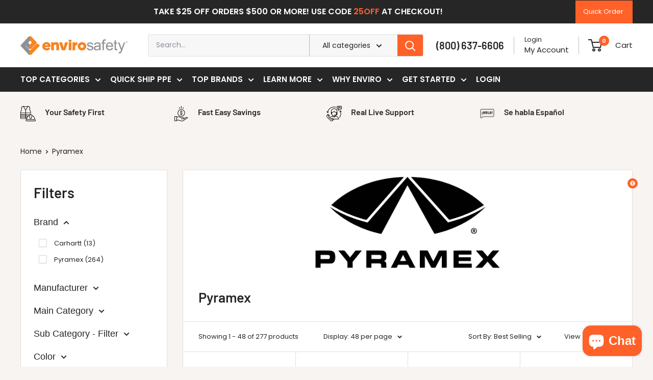

--- FILE ---
content_type: text/html; charset=utf-8
request_url: https://www.envirosafetyproducts.com/collections/pyramex
body_size: 123125
content:
<!doctype html>

<html class="no-js" lang="en">
  <head>
<!-- SEOAnt Optimize Loading Style --><!-- /SEOAnt Optimize Loading Style -->
<!-- SEOAnt Speed Up Script --><script>
const AllowUrlArray_SEOAnt = ['cdn.nfcube.com', 'cdnv2.mycustomizer.com'];
const ForbidUrlArray_SEOAnt = [];
window.WhiteUrlArray_SEOAnt = AllowUrlArray_SEOAnt.map(src => new RegExp(src, 'i'));
window.BlackUrlArray_SEOAnt = ForbidUrlArray_SEOAnt.map(src => new RegExp(src, 'i'));
</script>
<script>
// Limit output
class AllowJsPlugin{constructor(e){const attrArr=["default","defer","async"];this.listener=this.handleListener.bind(this,e),this.jsArr=[],this.attribute=attrArr.reduce(((e,t)=>({...e,[t]:[]})),{});const t=this;e.forEach((e=>window.addEventListener(e,t.listener,{passive:!0})))}handleListener(e){const t=this;return e.forEach((e=>window.removeEventListener(e,t.listener))),"complete"===document.readyState?this.handleDOM():document.addEventListener("readystatechange",(e=>{if("complete"===e.target.readyState)return setTimeout(t.handleDOM.bind(t),1)}))}async handleDOM(){this.pauseEvent(),this.pauseJQuery(),this.getScripts(),this.beforeScripts();for(const e of Object.keys(this.attribute))await this.changeScripts(this.attribute[e]);for(const e of["DOMContentLoaded","readystatechange"])await this.requestRedraw(),document.dispatchEvent(new Event("allowJS-"+e));document.lightJSonreadystatechange&&document.lightJSonreadystatechange();for(const e of["DOMContentLoaded","load"])await this.requestRedraw(),window.dispatchEvent(new Event("allowJS-"+e));await this.requestRedraw(),window.lightJSonload&&window.lightJSonload(),await this.requestRedraw(),this.jsArr.forEach((e=>e(window).trigger("allowJS-jquery-load"))),window.dispatchEvent(new Event("allowJS-pageshow")),await this.requestRedraw(),window.lightJSonpageshow&&window.lightJSonpageshow()}async requestRedraw(){return new Promise((e=>requestAnimationFrame(e)))}getScripts(){document.querySelectorAll("script[type=AllowJs]").forEach((e=>{e.hasAttribute("src")?e.hasAttribute("async")&&e.async?this.attribute.async.push(e):e.hasAttribute("defer")&&e.defer?this.attribute.defer.push(e):this.attribute.default.push(e):this.attribute.default.push(e)}))}beforeScripts(){const e=this,t=Object.keys(this.attribute).reduce(((t,n)=>[...t,...e.attribute[n]]),[]),n=document.createDocumentFragment();t.forEach((e=>{const t=e.getAttribute("src");if(!t)return;const s=document.createElement("link");s.href=t,s.rel="preload",s.as="script",n.appendChild(s)})),document.head.appendChild(n)}async changeScripts(e){let t;for(;t=e.shift();)await this.requestRedraw(),new Promise((e=>{const n=document.createElement("script");[...t.attributes].forEach((e=>{"type"!==e.nodeName&&n.setAttribute(e.nodeName,e.nodeValue)})),t.hasAttribute("src")?(n.addEventListener("load",e),n.addEventListener("error",e)):(n.text=t.text,e()),t.parentNode.replaceChild(n,t)}))}pauseEvent(){const e={};[{obj:document,name:"DOMContentLoaded"},{obj:window,name:"DOMContentLoaded"},{obj:window,name:"load"},{obj:window,name:"pageshow"},{obj:document,name:"readystatechange"}].map((t=>function(t,n){function s(n){return e[t].list.indexOf(n)>=0?"allowJS-"+n:n}e[t]||(e[t]={list:[n],add:t.addEventListener,remove:t.removeEventListener},t.addEventListener=(...n)=>{n[0]=s(n[0]),e[t].add.apply(t,n)},t.removeEventListener=(...n)=>{n[0]=s(n[0]),e[t].remove.apply(t,n)})}(t.obj,t.name))),[{obj:document,name:"onreadystatechange"},{obj:window,name:"onpageshow"}].map((e=>function(e,t){let n=e[t];Object.defineProperty(e,t,{get:()=>n||function(){},set:s=>{e["allowJS"+t]=n=s}})}(e.obj,e.name)))}pauseJQuery(){const e=this;let t=window.jQuery;Object.defineProperty(window,"jQuery",{get:()=>t,set(n){if(!n||!n.fn||!e.jsArr.includes(n))return void(t=n);n.fn.ready=n.fn.init.prototype.ready=e=>{e.bind(document)(n)};const s=n.fn.on;n.fn.on=n.fn.init.prototype.on=function(...e){if(window!==this[0])return s.apply(this,e),this;const t=e=>e.split(" ").map((e=>"load"===e||0===e.indexOf("load.")?"allowJS-jquery-load":e)).join(" ");return"string"==typeof e[0]||e[0]instanceof String?(e[0]=t(e[0]),s.apply(this,e),this):("object"==typeof e[0]&&Object.keys(e[0]).forEach((n=>{delete Object.assign(e[0],{[t(n)]:e[0][n]})[n]})),s.apply(this,e),this)},e.jsArr.push(n),t=n}})}}new AllowJsPlugin(["keydown","wheel","mouseenter","mousemove","mouseleave","touchstart","touchmove","touchend"]);
</script>
<script>
"use strict";function SEOAnt_toConsumableArray(t){if(Array.isArray(t)){for(var e=0,r=Array(t.length);e<t.length;e++)r[e]=t[e];return r}return Array.from(t)}function _0x960a(t,e){var r=_0x3840();return(_0x960a=function(t,e){return t-=247,r[t]})(t,e)}function _0x3840(){var t=["defineProperties","application/javascript","preventDefault","4990555yeBSbh","addEventListener","set","setAttribute","bind","getAttribute","parentElement","WhiteUrlArray_SEOAnt","listener","toString","toLowerCase","every","touchend","SEOAnt scripts can't be lazy loaded","keydown","touchstart","removeChild","length","58IusxNw","BlackUrlArray_SEOAnt","observe","name","value","documentElement","wheel","warn","whitelist","map","tagName","402345HpbWDN","getOwnPropertyDescriptor","head","type","touchmove","removeEventListener","8160iwggKQ","call","beforescriptexecute","some","string","options","push","appendChild","blacklisted","querySelectorAll","5339295FeRgGa","4OtFDAr","filter","57211uwpiMx","nodeType","createElement","src","13296210cxmbJp",'script[type="',"1744290Faeint","test","forEach","script","blacklist","attributes","get","$&","744DdtCNR"];return(_0x3840=function(){return t})()}var _extends=Object.assign||function(t){for(var e=1;e<arguments.length;e++){var r=arguments[e];for(var n in r)Object.prototype.hasOwnProperty.call(r,n)&&(t[n]=r[n])}return t},_slicedToArray=function(){function t(t,e){var r=[],n=!0,o=!1,i=void 0;try{for(var a,c=t[Symbol.iterator]();!(n=(a=c.next()).done)&&(r.push(a.value),!e||r.length!==e);n=!0);}catch(t){o=!0,i=t}finally{try{!n&&c.return&&c.return()}finally{if(o)throw i}}return r}return function(e,r){if(Array.isArray(e))return e;if(Symbol.iterator in Object(e))return t(e,r);throw new TypeError("Invalid attempt to destructure non-iterable instance")}}(),_typeof="function"==typeof Symbol&&"symbol"==typeof Symbol.iterator?function(t){return typeof t}:function(t){return t&&"function"==typeof Symbol&&t.constructor===Symbol&&t!==Symbol.prototype?"symbol":typeof t};(function(t,e){for(var r=_0x960a,n=t();[];)try{if(531094===parseInt(r(306))/1+-parseInt(r(295))/2*(parseInt(r(312))/3)+-parseInt(r(257))/4*(parseInt(r(277))/5)+-parseInt(r(265))/6+-parseInt(r(259))/7*(-parseInt(r(273))/8)+-parseInt(r(256))/9+parseInt(r(263))/10)break;n.push(n.shift())}catch(t){n.push(n.shift())}})(_0x3840),function(){var t=_0x960a,e="javascript/blocked",r={blacklist:window[t(296)],whitelist:window[t(284)]},n={blacklisted:[]},o=function(n,o){return n&&(!o||o!==e)&&(!r.blacklist||r[t(269)][t(249)](function(e){return e[t(266)](n)}))&&(!r[t(303)]||r.whitelist[t(288)](function(e){return!e[t(266)](n)}))},i=function(e){var n=t,o=e[n(282)](n(262));return r[n(269)]&&r.blacklist[n(288)](function(t){return!t.test(o)})||r[n(303)]&&r.whitelist[n(249)](function(t){return t[n(266)](o)})},a=new MutationObserver(function(r){for(var i=t,a=0;a<r[i(294)];a++)for(var c=r[a].addedNodes,u=0;u<c.length;u++)!function(t){var r=c[t];if(1===r[i(260)]&&"SCRIPT"===r[i(305)]){var a=r[i(262)],u=r[i(309)];if(o(a,u)){n.blacklisted[i(252)]([r,r.type]),r[i(309)]=e;var s=function t(n){var o=i;r[o(282)](o(309))===e&&n[o(276)](),r[o(311)](o(248),t)};r[i(278)](i(248),s),r[i(283)]&&r[i(283)][i(293)](r)}}}(u)});a[t(297)](document[t(300)],{childList:!![],subtree:!![]});var c=/[|\{}()\[\]^$+*?.]/g,u=function(){for(var o=arguments.length,u=Array(o),s=0;s<o;s++)u[s]=arguments[s];var l=t;u[l(294)]<1?(r[l(269)]=[],r[l(303)]=[]):(r.blacklist&&(r[l(269)]=r.blacklist[l(258)](function(t){return u[l(288)](function(e){var r=l;return(void 0===e?"undefined":_typeof(e))===r(250)?!t.test(e):e instanceof RegExp?t.toString()!==e.toString():void 0})})),r[l(303)]&&(r[l(303)]=[].concat(SEOAnt_toConsumableArray(r[l(303)]),SEOAnt_toConsumableArray(u.map(function(t){var e=l;if("string"==typeof t){var n=t.replace(c,e(272)),o=".*"+n+".*";if(r[e(303)][e(288)](function(t){return t[e(286)]()!==o[e(286)]()}))return new RegExp(o)}else if(t instanceof RegExp&&r[e(303)][e(288)](function(r){return r[e(286)]()!==t.toString()}))return t;return null})[l(258)](Boolean)))));for(var f=document[l(255)](l(264)+e+'"]'),p=0;p<f[l(294)];p++){var y=f[p];i(y)&&(n[l(254)][l(252)]([y,l(275)]),y[l(283)][l(293)](y))}var v=0;[].concat(SEOAnt_toConsumableArray(n[l(254)]))[l(267)](function(t,e){var r=_slicedToArray(t,2),o=r[0],a=r[1],c=l;if(i(o)){for(var u=document.createElement("script"),s=0;s<o.attributes.length;s++){var f=o[c(270)][s];f[c(298)]!==c(262)&&f.name!==c(309)&&u.setAttribute(f.name,o.attributes[s][c(299)])}u[c(280)](c(262),o[c(262)]),u.setAttribute("type",a||c(275)),document[c(308)][c(253)](u),n[c(254)].splice(e-v,1),v++}}),r[l(269)]&&r.blacklist.length<1&&a.disconnect()},s=document.createElement,l={src:Object[t(307)](HTMLScriptElement.prototype,t(262)),type:Object[t(307)](HTMLScriptElement.prototype,t(309))};document[t(261)]=function(){for(var r=t,n=arguments.length,i=Array(n),a=0;a<n;a++)i[a]=arguments[a];if(i[0][r(287)]()!==r(268))return s[r(281)](document).apply(void 0,i);var c=s.bind(document).apply(void 0,i);try{Object[r(274)](c,{src:_extends({},l[r(262)],{set:function(t){var n=r;o(t,c[n(309)])&&l.type[n(279)][n(247)](this,e),l[n(262)][n(279)].call(this,t)}}),type:_extends({},l[r(309)],{get:function(){var t=r,n=l[t(309)][t(271)][t(247)](this);return n===e||o(this[t(262)],n)?null:n},set:function(t){var n=r,i=o(c[n(262)],c[n(309)])?e:t;l.type[n(279)][n(247)](this,i)}})}),c.setAttribute=function(t,e){var n=r;t===n(309)||t===n(262)?c[t]=e:HTMLScriptElement.prototype[n(280)][n(247)](c,t,e)}}catch(t){console[r(302)](r(290),t)}return c},[t(291),"mousemove",t(289),t(310),t(292),t(301)][t(304)](function(t){return{type:t,listener:function(){return u()},options:{passive:!![]}}}).forEach(function(e){var r=t;document[r(278)](e[r(309)],e[r(285)],e[r(251)])})}();
</script>
<!-- /SEOAnt Speed Up Script -->
    
<meta charset="utf-8">
    <meta
      name="viewport"
      content="width=device-width, initial-scale=1.0, height=device-height, minimum-scale=1.0, maximum-scale=1.0"
    >
    <meta name="theme-color" content="#ff6128">

    <title>Pyramex Safety: Superior Protection, Hard Hats &amp; Style</title>
    <meta
      name="description"
      content="Pyramex a leader in industrial safety products, offers a range of industrial safety products. Shop Enviro Safety Products for the full range of Pyramex PPE including hard hats, safety glasses, hi-vis apparel, heat stress protection and welding safety.
      "
    >
    
      <meta name="keywords" content="pyramex, pyramex safety, pyramex safety products,pyramex com, pyramex safety helmet, pyramexsafety.com, pyramex s1035, pyramex reader safety glasses">
    
    <meta name="google-site-verification" content="W_A1_Xv60hrlCKYdqONbOvnw13SJqn1eBUNb-NsfIic">
    <meta name="facebook-domain-verification" content="3n02b294ltcy4ik0osvj6ogsn6xk72"><link rel="canonical" href="https://www.envirosafetyproducts.com/collections/pyramex"><link rel="shortcut icon" href="//www.envirosafetyproducts.com/cdn/shop/files/Enviro_favicon_768_x_768_96x96.png?v=1745016831" type="image/png"><link rel="preload" as="style" href="//www.envirosafetyproducts.com/cdn/shop/t/44/assets/theme.s.min.css?v=3362741016461810431768390533">
    <link rel="preload" as="script" href="//www.envirosafetyproducts.com/cdn/shop/t/44/assets/theme.s.min.js?v=136871392094114114431768390533">

    <link rel="preload" as="image" href="//www.envirosafetyproducts.com/cdn/shop/files/Homepage_Hero_Banner_Image.webp?v=16132276288469391286" type="image/webp"  imagesizes="100vw">
    

    <link rel="preconnect" href="https://cdn.shopify.com">
    <link rel="preconnect" href="https://fonts.shopifycdn.com">
    <link rel="dns-prefetch" href="https://productreviews.shopifycdn.com">
    <link rel="dns-prefetch" href="https://ajax.googleapis.com">
    <link rel="dns-prefetch" href="https://maps.googleapis.com">
    <link rel="dns-prefetch" href="https://maps.gstatic.com">

    <link rel="dns-prefetch" href="https://fonts.shopifycdn.com">
    <link rel="preconnect" href="https://fonts.shopifycdn.com" crossorigin>

    <link rel="stylesheet" href="//www.envirosafetyproducts.com/cdn/shop/t/44/assets/theme.s.min.css?v=3362741016461810431768390533">


    <meta property="og:type" content="website">
  <meta property="og:title" content="Pyramex">
  <meta property="og:image" content="http://www.envirosafetyproducts.com/cdn/shop/collections/PYRAMEX-BLOCK_ef66939f-3962-4ccf-92e5-d983de474265.jpg?v=1756256086">
  <meta property="og:image:secure_url" content="https://www.envirosafetyproducts.com/cdn/shop/collections/PYRAMEX-BLOCK_ef66939f-3962-4ccf-92e5-d983de474265.jpg?v=1756256086">
  <meta property="og:image:width" content="2048">
  <meta property="og:image:height" content="2048"><meta property="og:description" content="Pyramex a leader in industrial safety products, offers a range of industrial safety products. Shop Enviro Safety Products for the full range of Pyramex PPE including hard hats, safety glasses, hi-vis apparel, heat stress protection and welding safety."><meta property="og:url" content="https://www.envirosafetyproducts.com/collections/pyramex">
<meta property="og:site_name" content="Enviro Safety Products"><meta name="twitter:card" content="summary"><meta name="twitter:title" content="Pyramex">
  <meta name="twitter:description" content="Pyramex a leader in industrial safety products, offers a range of industrial safety products. Pyramex is known for their Ridgeline Hard Hat Series. Pyramex also offers hi-vis clothing, as well as gloves and hearing protection for the industrial worker. Ensuring Workplace Safety with Safety Glasses, Hard Hats, and Hand Protection   Introduction In today&#39;s fast-paced and demanding work environments, ensuring the safety and well-being of employees is of paramount importance. A comprehensive safety strategy includes the use of high-quality personal protective equipment (PPE) such as Pyramex safety glasses, hard hats, and hand protection. This article explores the significance of these essential safety gear items, highlighting their features and benefits in preventing workplace accidents and injuries. Specifically, we will delve into the importance of Pyramex safety glasses in protecting workers&#39; eyes, the role of hard hats in head protection, and the">
  <meta name="twitter:image" content="https://www.envirosafetyproducts.com/cdn/shop/collections/PYRAMEX-BLOCK_ef66939f-3962-4ccf-92e5-d983de474265_600x600_crop_center.jpg?v=1756256086">
    <link rel="preload" href="//www.envirosafetyproducts.com/cdn/fonts/barlow/barlow_n6.329f582a81f63f125e63c20a5a80ae9477df68e1.woff2" as="font" type="font/woff2" crossorigin><link rel="preload" href="//www.envirosafetyproducts.com/cdn/fonts/poppins/poppins_n4.0ba78fa5af9b0e1a374041b3ceaadf0a43b41362.woff2" as="font" type="font/woff2" crossorigin><link rel="preload" href="//www.envirosafetyproducts.com/cdn/fonts/poppins/poppins_n6.aa29d4918bc243723d56b59572e18228ed0786f6.woff2" as="font" type="font/woff2" crossorigin><style>
  @font-face {
  font-family: Barlow;
  font-weight: 600;
  font-style: normal;
  font-display: swap;
  src: url("//www.envirosafetyproducts.com/cdn/fonts/barlow/barlow_n6.329f582a81f63f125e63c20a5a80ae9477df68e1.woff2") format("woff2"),
       url("//www.envirosafetyproducts.com/cdn/fonts/barlow/barlow_n6.0163402e36247bcb8b02716880d0b39568412e9e.woff") format("woff");
}

  @font-face {
  font-family: Poppins;
  font-weight: 400;
  font-style: normal;
  font-display: swap;
  src: url("//www.envirosafetyproducts.com/cdn/fonts/poppins/poppins_n4.0ba78fa5af9b0e1a374041b3ceaadf0a43b41362.woff2") format("woff2"),
       url("//www.envirosafetyproducts.com/cdn/fonts/poppins/poppins_n4.214741a72ff2596839fc9760ee7a770386cf16ca.woff") format("woff");
}

@font-face {
  font-family: Poppins;
  font-weight: 600;
  font-style: normal;
  font-display: swap;
  src: url("//www.envirosafetyproducts.com/cdn/fonts/poppins/poppins_n6.aa29d4918bc243723d56b59572e18228ed0786f6.woff2") format("woff2"),
       url("//www.envirosafetyproducts.com/cdn/fonts/poppins/poppins_n6.5f815d845fe073750885d5b7e619ee00e8111208.woff") format("woff");
}

@font-face {
  font-family: Barlow;
  font-weight: 600;
  font-style: italic;
  font-display: swap;
  src: url("//www.envirosafetyproducts.com/cdn/fonts/barlow/barlow_i6.5a22bd20fb27bad4d7674cc6e666fb9c77d813bb.woff2") format("woff2"),
       url("//www.envirosafetyproducts.com/cdn/fonts/barlow/barlow_i6.1c8787fcb59f3add01a87f21b38c7ef797e3b3a1.woff") format("woff");
}


  @font-face {
  font-family: Poppins;
  font-weight: 700;
  font-style: normal;
  font-display: swap;
  src: url("//www.envirosafetyproducts.com/cdn/fonts/poppins/poppins_n7.56758dcf284489feb014a026f3727f2f20a54626.woff2") format("woff2"),
       url("//www.envirosafetyproducts.com/cdn/fonts/poppins/poppins_n7.f34f55d9b3d3205d2cd6f64955ff4b36f0cfd8da.woff") format("woff");
}

  @font-face {
  font-family: Poppins;
  font-weight: 400;
  font-style: italic;
  font-display: swap;
  src: url("//www.envirosafetyproducts.com/cdn/fonts/poppins/poppins_i4.846ad1e22474f856bd6b81ba4585a60799a9f5d2.woff2") format("woff2"),
       url("//www.envirosafetyproducts.com/cdn/fonts/poppins/poppins_i4.56b43284e8b52fc64c1fd271f289a39e8477e9ec.woff") format("woff");
}

  @font-face {
  font-family: Poppins;
  font-weight: 700;
  font-style: italic;
  font-display: swap;
  src: url("//www.envirosafetyproducts.com/cdn/fonts/poppins/poppins_i7.42fd71da11e9d101e1e6c7932199f925f9eea42d.woff2") format("woff2"),
       url("//www.envirosafetyproducts.com/cdn/fonts/poppins/poppins_i7.ec8499dbd7616004e21155106d13837fff4cf556.woff") format("woff");
}


  :root {
    --default-text-font-size : 15px;
    --base-text-font-size    : 14px;
    --heading-font-family    : Barlow, sans-serif;
    --heading-font-weight    : 600;
    --heading-font-style     : normal;
    --text-font-family       : Poppins, sans-serif;
    --text-font-weight       : 400;
    --text-font-style        : normal;
    --text-font-bolder-weight: 600;
    --text-link-decoration   : underline;

    --text-color               : #262626;
    --text-color-rgb           : 38, 38, 38;
    --heading-color            : #262626;
    --border-color             : #e0e0e0;
    --border-color-rgb         : 224, 224, 224;
    --form-border-color        : #d3d3d3;
    --accent-color             : #ff6128;
    --accent-color-rgb         : 255, 97, 40;
    --link-color               : #262626;
    --link-color-hover         : #000000;
    --background               : #f7f4f2;
    --secondary-background     : #ffffff;
    --secondary-background-rgb : 255, 255, 255;
    --accent-background        : rgba(255, 97, 40, 0.08);

    --input-background: #ffffff;

    --error-color       : #ff6128;
    --error-background  : rgba(255, 97, 40, 0.07);
    --success-color     : #00aa00;
    --success-background: rgba(0, 170, 0, 0.11);

    --primary-button-background      : #ff6128;
    --primary-button-background-rgb  : 255, 97, 40;
    --primary-button-text-color      : #ffffff;
    --secondary-button-background    : #262626;
    --secondary-button-background-rgb: 38, 38, 38;
    --secondary-button-text-color    : #ffffff;

    --header-background      : #ffffff;
    --header-text-color      : #262626;
    --header-light-text-color: #262626;
    --header-border-color    : rgba(38, 38, 38, 0.3);
    --header-accent-color    : #ff6128;

    --footer-background-color:    #f7f4f2;
    --footer-heading-text-color:  #262626;
    --footer-body-text-color:     #262626;
    --footer-body-text-color-rgb: 38, 38, 38;
    --footer-accent-color:        #ff6128;
    --footer-accent-color-rgb:    255, 97, 40;
    --footer-border:              1px solid var(--border-color);
    
    --flickity-arrow-color: #adadad;--product-on-sale-accent           : #ff6128;
    --product-on-sale-accent-rgb       : 255, 97, 40;
    --product-on-sale-color            : #ffffff;
    --product-in-stock-color           : #262626;
    --product-low-stock-color          : #ff6128;
    --product-sold-out-color           : #8a9297;
    --product-custom-label-1-background: #008a00;
    --product-custom-label-1-color     : #ffffff;
    --product-custom-label-2-background: #00a500;
    --product-custom-label-2-color     : #ffffff;
    --product-review-star-color        : #ff6128;

    --mobile-container-gutter : 20px;
    --desktop-container-gutter: 40px;

    /* Shopify related variables */
    --payment-terms-background-color: #f7f4f2;
  }
</style>

<script>
  // IE11 does not have support for CSS variables, so we have to polyfill them
  if (!(((window || {}).CSS || {}).supports && window.CSS.supports('(--a: 0)'))) {
    const script = document.createElement('script');
    script.type = 'text/javascript';
    script.src = 'https://cdn.jsdelivr.net/npm/css-vars-ponyfill@2';
    script.onload = function() {
      cssVars({});
    };

    document.getElementsByTagName('head')[0].appendChild(script);
  }
</script>


    <script>window.performance && window.performance.mark && window.performance.mark('shopify.content_for_header.start');</script><meta name="facebook-domain-verification" content="4zxmmy74624d1qgj3iq5e6vp8elwmv">
<meta id="shopify-digital-wallet" name="shopify-digital-wallet" content="/67121283328/digital_wallets/dialog">
<meta name="shopify-checkout-api-token" content="8f56b74f44a34426556328ed24c07a99">
<meta id="in-context-paypal-metadata" data-shop-id="67121283328" data-venmo-supported="false" data-environment="production" data-locale="en_US" data-paypal-v4="true" data-currency="USD">
<link rel="alternate" type="application/atom+xml" title="Feed" href="/collections/pyramex.atom" />
<link rel="next" href="/collections/pyramex?page=2">
<link rel="alternate" type="application/json+oembed" href="https://www.envirosafetyproducts.com/collections/pyramex.oembed">
<script async="async" src="/checkouts/internal/preloads.js?locale=en-US"></script>
<link rel="preconnect" href="https://shop.app" crossorigin="anonymous">
<script async="async" src="https://shop.app/checkouts/internal/preloads.js?locale=en-US&shop_id=67121283328" crossorigin="anonymous"></script>
<script id="apple-pay-shop-capabilities" type="application/json">{"shopId":67121283328,"countryCode":"US","currencyCode":"USD","merchantCapabilities":["supports3DS"],"merchantId":"gid:\/\/shopify\/Shop\/67121283328","merchantName":"Enviro Safety Products","requiredBillingContactFields":["postalAddress","email","phone"],"requiredShippingContactFields":["postalAddress","email","phone"],"shippingType":"shipping","supportedNetworks":["visa","masterCard","amex","discover","elo","jcb"],"total":{"type":"pending","label":"Enviro Safety Products","amount":"1.00"},"shopifyPaymentsEnabled":true,"supportsSubscriptions":true}</script>
<script id="shopify-features" type="application/json">{"accessToken":"8f56b74f44a34426556328ed24c07a99","betas":["rich-media-storefront-analytics"],"domain":"www.envirosafetyproducts.com","predictiveSearch":true,"shopId":67121283328,"locale":"en"}</script>
<script>var Shopify = Shopify || {};
Shopify.shop = "59c2ba.myshopify.com";
Shopify.locale = "en";
Shopify.currency = {"active":"USD","rate":"1.0"};
Shopify.country = "US";
Shopify.theme = {"name":"envirosafetyproducts_shopify\/master","id":158730060032,"schema_name":"Warehouse","schema_version":"6.3.0","theme_store_id":null,"role":"main"};
Shopify.theme.handle = "null";
Shopify.theme.style = {"id":null,"handle":null};
Shopify.cdnHost = "www.envirosafetyproducts.com/cdn";
Shopify.routes = Shopify.routes || {};
Shopify.routes.root = "/";</script>
<script type="module">!function(o){(o.Shopify=o.Shopify||{}).modules=!0}(window);</script>
<script>!function(o){function n(){var o=[];function n(){o.push(Array.prototype.slice.apply(arguments))}return n.q=o,n}var t=o.Shopify=o.Shopify||{};t.loadFeatures=n(),t.autoloadFeatures=n()}(window);</script>
<script>
  window.ShopifyPay = window.ShopifyPay || {};
  window.ShopifyPay.apiHost = "shop.app\/pay";
  window.ShopifyPay.redirectState = null;
</script>
<script id="shop-js-analytics" type="application/json">{"pageType":"collection"}</script>
<script defer="defer" async type="module" src="//www.envirosafetyproducts.com/cdn/shopifycloud/shop-js/modules/v2/client.init-shop-cart-sync_BT-GjEfc.en.esm.js"></script>
<script defer="defer" async type="module" src="//www.envirosafetyproducts.com/cdn/shopifycloud/shop-js/modules/v2/chunk.common_D58fp_Oc.esm.js"></script>
<script defer="defer" async type="module" src="//www.envirosafetyproducts.com/cdn/shopifycloud/shop-js/modules/v2/chunk.modal_xMitdFEc.esm.js"></script>
<script type="module">
  await import("//www.envirosafetyproducts.com/cdn/shopifycloud/shop-js/modules/v2/client.init-shop-cart-sync_BT-GjEfc.en.esm.js");
await import("//www.envirosafetyproducts.com/cdn/shopifycloud/shop-js/modules/v2/chunk.common_D58fp_Oc.esm.js");
await import("//www.envirosafetyproducts.com/cdn/shopifycloud/shop-js/modules/v2/chunk.modal_xMitdFEc.esm.js");

  window.Shopify.SignInWithShop?.initShopCartSync?.({"fedCMEnabled":true,"windoidEnabled":true});

</script>
<script>
  window.Shopify = window.Shopify || {};
  if (!window.Shopify.featureAssets) window.Shopify.featureAssets = {};
  window.Shopify.featureAssets['shop-js'] = {"shop-cart-sync":["modules/v2/client.shop-cart-sync_DZOKe7Ll.en.esm.js","modules/v2/chunk.common_D58fp_Oc.esm.js","modules/v2/chunk.modal_xMitdFEc.esm.js"],"init-fed-cm":["modules/v2/client.init-fed-cm_B6oLuCjv.en.esm.js","modules/v2/chunk.common_D58fp_Oc.esm.js","modules/v2/chunk.modal_xMitdFEc.esm.js"],"shop-cash-offers":["modules/v2/client.shop-cash-offers_D2sdYoxE.en.esm.js","modules/v2/chunk.common_D58fp_Oc.esm.js","modules/v2/chunk.modal_xMitdFEc.esm.js"],"shop-login-button":["modules/v2/client.shop-login-button_QeVjl5Y3.en.esm.js","modules/v2/chunk.common_D58fp_Oc.esm.js","modules/v2/chunk.modal_xMitdFEc.esm.js"],"pay-button":["modules/v2/client.pay-button_DXTOsIq6.en.esm.js","modules/v2/chunk.common_D58fp_Oc.esm.js","modules/v2/chunk.modal_xMitdFEc.esm.js"],"shop-button":["modules/v2/client.shop-button_DQZHx9pm.en.esm.js","modules/v2/chunk.common_D58fp_Oc.esm.js","modules/v2/chunk.modal_xMitdFEc.esm.js"],"avatar":["modules/v2/client.avatar_BTnouDA3.en.esm.js"],"init-windoid":["modules/v2/client.init-windoid_CR1B-cfM.en.esm.js","modules/v2/chunk.common_D58fp_Oc.esm.js","modules/v2/chunk.modal_xMitdFEc.esm.js"],"init-shop-for-new-customer-accounts":["modules/v2/client.init-shop-for-new-customer-accounts_C_vY_xzh.en.esm.js","modules/v2/client.shop-login-button_QeVjl5Y3.en.esm.js","modules/v2/chunk.common_D58fp_Oc.esm.js","modules/v2/chunk.modal_xMitdFEc.esm.js"],"init-shop-email-lookup-coordinator":["modules/v2/client.init-shop-email-lookup-coordinator_BI7n9ZSv.en.esm.js","modules/v2/chunk.common_D58fp_Oc.esm.js","modules/v2/chunk.modal_xMitdFEc.esm.js"],"init-shop-cart-sync":["modules/v2/client.init-shop-cart-sync_BT-GjEfc.en.esm.js","modules/v2/chunk.common_D58fp_Oc.esm.js","modules/v2/chunk.modal_xMitdFEc.esm.js"],"shop-toast-manager":["modules/v2/client.shop-toast-manager_DiYdP3xc.en.esm.js","modules/v2/chunk.common_D58fp_Oc.esm.js","modules/v2/chunk.modal_xMitdFEc.esm.js"],"init-customer-accounts":["modules/v2/client.init-customer-accounts_D9ZNqS-Q.en.esm.js","modules/v2/client.shop-login-button_QeVjl5Y3.en.esm.js","modules/v2/chunk.common_D58fp_Oc.esm.js","modules/v2/chunk.modal_xMitdFEc.esm.js"],"init-customer-accounts-sign-up":["modules/v2/client.init-customer-accounts-sign-up_iGw4briv.en.esm.js","modules/v2/client.shop-login-button_QeVjl5Y3.en.esm.js","modules/v2/chunk.common_D58fp_Oc.esm.js","modules/v2/chunk.modal_xMitdFEc.esm.js"],"shop-follow-button":["modules/v2/client.shop-follow-button_CqMgW2wH.en.esm.js","modules/v2/chunk.common_D58fp_Oc.esm.js","modules/v2/chunk.modal_xMitdFEc.esm.js"],"checkout-modal":["modules/v2/client.checkout-modal_xHeaAweL.en.esm.js","modules/v2/chunk.common_D58fp_Oc.esm.js","modules/v2/chunk.modal_xMitdFEc.esm.js"],"shop-login":["modules/v2/client.shop-login_D91U-Q7h.en.esm.js","modules/v2/chunk.common_D58fp_Oc.esm.js","modules/v2/chunk.modal_xMitdFEc.esm.js"],"lead-capture":["modules/v2/client.lead-capture_BJmE1dJe.en.esm.js","modules/v2/chunk.common_D58fp_Oc.esm.js","modules/v2/chunk.modal_xMitdFEc.esm.js"],"payment-terms":["modules/v2/client.payment-terms_Ci9AEqFq.en.esm.js","modules/v2/chunk.common_D58fp_Oc.esm.js","modules/v2/chunk.modal_xMitdFEc.esm.js"]};
</script>
<script id="__st">var __st={"a":67121283328,"offset":-28800,"reqid":"a920dbfe-8ad3-44b8-bc24-eb33bf76868a-1769418883","pageurl":"www.envirosafetyproducts.com\/collections\/pyramex","u":"a514068cd4f0","p":"collection","rtyp":"collection","rid":405500428544};</script>
<script>window.ShopifyPaypalV4VisibilityTracking = true;</script>
<script id="captcha-bootstrap">!function(){'use strict';const t='contact',e='account',n='new_comment',o=[[t,t],['blogs',n],['comments',n],[t,'customer']],c=[[e,'customer_login'],[e,'guest_login'],[e,'recover_customer_password'],[e,'create_customer']],r=t=>t.map((([t,e])=>`form[action*='/${t}']:not([data-nocaptcha='true']) input[name='form_type'][value='${e}']`)).join(','),a=t=>()=>t?[...document.querySelectorAll(t)].map((t=>t.form)):[];function s(){const t=[...o],e=r(t);return a(e)}const i='password',u='form_key',d=['recaptcha-v3-token','g-recaptcha-response','h-captcha-response',i],f=()=>{try{return window.sessionStorage}catch{return}},m='__shopify_v',_=t=>t.elements[u];function p(t,e,n=!1){try{const o=window.sessionStorage,c=JSON.parse(o.getItem(e)),{data:r}=function(t){const{data:e,action:n}=t;return t[m]||n?{data:e,action:n}:{data:t,action:n}}(c);for(const[e,n]of Object.entries(r))t.elements[e]&&(t.elements[e].value=n);n&&o.removeItem(e)}catch(o){console.error('form repopulation failed',{error:o})}}const l='form_type',E='cptcha';function T(t){t.dataset[E]=!0}const w=window,h=w.document,L='Shopify',v='ce_forms',y='captcha';let A=!1;((t,e)=>{const n=(g='f06e6c50-85a8-45c8-87d0-21a2b65856fe',I='https://cdn.shopify.com/shopifycloud/storefront-forms-hcaptcha/ce_storefront_forms_captcha_hcaptcha.v1.5.2.iife.js',D={infoText:'Protected by hCaptcha',privacyText:'Privacy',termsText:'Terms'},(t,e,n)=>{const o=w[L][v],c=o.bindForm;if(c)return c(t,g,e,D).then(n);var r;o.q.push([[t,g,e,D],n]),r=I,A||(h.body.append(Object.assign(h.createElement('script'),{id:'captcha-provider',async:!0,src:r})),A=!0)});var g,I,D;w[L]=w[L]||{},w[L][v]=w[L][v]||{},w[L][v].q=[],w[L][y]=w[L][y]||{},w[L][y].protect=function(t,e){n(t,void 0,e),T(t)},Object.freeze(w[L][y]),function(t,e,n,w,h,L){const[v,y,A,g]=function(t,e,n){const i=e?o:[],u=t?c:[],d=[...i,...u],f=r(d),m=r(i),_=r(d.filter((([t,e])=>n.includes(e))));return[a(f),a(m),a(_),s()]}(w,h,L),I=t=>{const e=t.target;return e instanceof HTMLFormElement?e:e&&e.form},D=t=>v().includes(t);t.addEventListener('submit',(t=>{const e=I(t);if(!e)return;const n=D(e)&&!e.dataset.hcaptchaBound&&!e.dataset.recaptchaBound,o=_(e),c=g().includes(e)&&(!o||!o.value);(n||c)&&t.preventDefault(),c&&!n&&(function(t){try{if(!f())return;!function(t){const e=f();if(!e)return;const n=_(t);if(!n)return;const o=n.value;o&&e.removeItem(o)}(t);const e=Array.from(Array(32),(()=>Math.random().toString(36)[2])).join('');!function(t,e){_(t)||t.append(Object.assign(document.createElement('input'),{type:'hidden',name:u})),t.elements[u].value=e}(t,e),function(t,e){const n=f();if(!n)return;const o=[...t.querySelectorAll(`input[type='${i}']`)].map((({name:t})=>t)),c=[...d,...o],r={};for(const[a,s]of new FormData(t).entries())c.includes(a)||(r[a]=s);n.setItem(e,JSON.stringify({[m]:1,action:t.action,data:r}))}(t,e)}catch(e){console.error('failed to persist form',e)}}(e),e.submit())}));const S=(t,e)=>{t&&!t.dataset[E]&&(n(t,e.some((e=>e===t))),T(t))};for(const o of['focusin','change'])t.addEventListener(o,(t=>{const e=I(t);D(e)&&S(e,y())}));const B=e.get('form_key'),M=e.get(l),P=B&&M;t.addEventListener('DOMContentLoaded',(()=>{const t=y();if(P)for(const e of t)e.elements[l].value===M&&p(e,B);[...new Set([...A(),...v().filter((t=>'true'===t.dataset.shopifyCaptcha))])].forEach((e=>S(e,t)))}))}(h,new URLSearchParams(w.location.search),n,t,e,['guest_login'])})(!0,!0)}();</script>
<script integrity="sha256-4kQ18oKyAcykRKYeNunJcIwy7WH5gtpwJnB7kiuLZ1E=" data-source-attribution="shopify.loadfeatures" defer="defer" src="//www.envirosafetyproducts.com/cdn/shopifycloud/storefront/assets/storefront/load_feature-a0a9edcb.js" crossorigin="anonymous"></script>
<script crossorigin="anonymous" defer="defer" src="//www.envirosafetyproducts.com/cdn/shopifycloud/storefront/assets/shopify_pay/storefront-65b4c6d7.js?v=20250812"></script>
<script data-source-attribution="shopify.dynamic_checkout.dynamic.init">var Shopify=Shopify||{};Shopify.PaymentButton=Shopify.PaymentButton||{isStorefrontPortableWallets:!0,init:function(){window.Shopify.PaymentButton.init=function(){};var t=document.createElement("script");t.src="https://www.envirosafetyproducts.com/cdn/shopifycloud/portable-wallets/latest/portable-wallets.en.js",t.type="module",document.head.appendChild(t)}};
</script>
<script data-source-attribution="shopify.dynamic_checkout.buyer_consent">
  function portableWalletsHideBuyerConsent(e){var t=document.getElementById("shopify-buyer-consent"),n=document.getElementById("shopify-subscription-policy-button");t&&n&&(t.classList.add("hidden"),t.setAttribute("aria-hidden","true"),n.removeEventListener("click",e))}function portableWalletsShowBuyerConsent(e){var t=document.getElementById("shopify-buyer-consent"),n=document.getElementById("shopify-subscription-policy-button");t&&n&&(t.classList.remove("hidden"),t.removeAttribute("aria-hidden"),n.addEventListener("click",e))}window.Shopify?.PaymentButton&&(window.Shopify.PaymentButton.hideBuyerConsent=portableWalletsHideBuyerConsent,window.Shopify.PaymentButton.showBuyerConsent=portableWalletsShowBuyerConsent);
</script>
<script data-source-attribution="shopify.dynamic_checkout.cart.bootstrap">document.addEventListener("DOMContentLoaded",(function(){function t(){return document.querySelector("shopify-accelerated-checkout-cart, shopify-accelerated-checkout")}if(t())Shopify.PaymentButton.init();else{new MutationObserver((function(e,n){t()&&(Shopify.PaymentButton.init(),n.disconnect())})).observe(document.body,{childList:!0,subtree:!0})}}));
</script>
<link id="shopify-accelerated-checkout-styles" rel="stylesheet" media="screen" href="https://www.envirosafetyproducts.com/cdn/shopifycloud/portable-wallets/latest/accelerated-checkout-backwards-compat.css" crossorigin="anonymous">
<style id="shopify-accelerated-checkout-cart">
        #shopify-buyer-consent {
  margin-top: 1em;
  display: inline-block;
  width: 100%;
}

#shopify-buyer-consent.hidden {
  display: none;
}

#shopify-subscription-policy-button {
  background: none;
  border: none;
  padding: 0;
  text-decoration: underline;
  font-size: inherit;
  cursor: pointer;
}

#shopify-subscription-policy-button::before {
  box-shadow: none;
}

      </style>

<script>window.performance && window.performance.mark && window.performance.mark('shopify.content_for_header.end');</script>
 
    <!-- SEOAnt Optimize Loading --> 

<link
    rel="stylesheet"
    href="//www.envirosafetyproducts.com/cdn/shop/t/44/assets/theme-custom.s.min.css?v=44265111478470917981768390562">
<!-- /SEOAnt Optimize Loading -->

    

    <script>
      // This allows to expose several variables to the global scope, to be used in scripts
      window.theme = {
        pageType: "collection",
        cartCount: 0,
        moneyFormat: "${{amount}}",
        moneyWithCurrencyFormat: "${{amount}} USD",
        currencyCodeEnabled: false,
        showDiscount: false,
        discountMode: "saving",
        cartType: "drawer"
      };

      window.routes = {
        rootUrl: "\/",
        rootUrlWithoutSlash: '',
        cartUrl: "\/cart",
        cartAddUrl: "\/cart\/add",
        cartChangeUrl: "\/cart\/change",
        searchUrl: "\/search",
        productRecommendationsUrl: "\/recommendations\/products"
      };

      window.languages = {
        productRegularPrice: "Regular price",
        productSalePrice: "Sale price",
        collectionOnSaleLabel: "Save {{savings}}",
        productFormUnavailable: "Unavailable",
        productFormAddToCart: "Add to cart",
        productFormPreOrder: "Pre-order",
        productFormSoldOut: "Sold out",
        productAdded: "Product has been added to your cart",
        productAddedShort: "Added!",
        shippingEstimatorNoResults: "No shipping could be found for your address.",
        shippingEstimatorOneResult: "There is one shipping rate for your address:",
        shippingEstimatorMultipleResults: "There are {{count}} shipping rates for your address:",
        shippingEstimatorErrors: "There are some errors:"
      };

      document.documentElement.className = document.documentElement.className.replace('no-js', 'js');
    </script>

    <link rel="stylesheet" href="//www.envirosafetyproducts.com/cdn/shop/t/44/assets/responsive.s.min.css?v=151400534556865311381768390533">
    <link rel="stylesheet" href="//www.envirosafetyproducts.com/cdn/shop/t/44/assets/custom_widgets.s.min.css?v=42315836842055728131768390534"><script src="//www.envirosafetyproducts.com/cdn/shop/t/44/assets/theme.s.min.js?v=136871392094114114431768390533" defer></script>
    <script src="//www.envirosafetyproducts.com/cdn/shop/t/44/assets/jquery.s.min.js?v=2076379353838443851768390532"></script><script>
        (function () {
          window.onpageshow = function () {
            // We force re-freshing the cart content onpageshow, as most browsers will serve a cache copy when hitting the
            // back button, which cause staled data
            document.documentElement.dispatchEvent(
              new CustomEvent('cart:refresh', {
                bubbles: true,
                detail: { scrollToTop: false },
              })
            );
          };
        })();
      </script>
    <script type="text/javascript">
    (function(c,l,a,r,i,t,y){
        c[a]=c[a]||function(){(c[a].q=c[a].q||[]).push(arguments)};
        t=l.createElement(r);t.async=1;t.src="https://www.clarity.ms/tag/"+i;
        y=l.getElementsByTagName(r)[0];y.parentNode.insertBefore(t,y);
    })(window, document, "clarity", "script", "m20zm320ut");
</script>
    

   
  <!-- BEGIN app block: shopify://apps/schema-plus-for-seo/blocks/schemaplus_app_embed/0199c405-aef8-7230-87a6-aacc5fab62ed --><script src="https://cdn.shopify.com/extensions/019bdb8e-e5a7-79b7-83c6-b46920ee1f83/schemaplus-schemafiles-67/assets/loader.min.js" async></script><!-- BEGIN app snippet: collections --><script type="application/ld+json" class="schemaplus-schema">[ { "@context": "http://schema.org", "@type": "OfferCatalog", "mainEntityOfPage": { "@type": "WebPage", "@id": "https://www.envirosafetyproducts.com/collections/pyramex#webpage_sp_schemaplus" }, "description": "\nPyramex a leader in industrial safety products, offers a range of industrial safety products. Pyramex is known for their Ridgeline Hard Hat Series. Pyramex also offers hi-vis clothing, as well as gloves and hearing protection for the industrial worker.\n\nEnsuring Workplace Safety with Safety Glasses, Hard Hats, and Hand Protection\n \nIntroduction\nIn today's fast-paced and demanding work environments, ensuring the safety and well-being of employees is of paramount importance. A comprehensive safety strategy includes the use of high-quality personal protective equipment (PPE) such as Pyramex safety glasses, hard hats, and hand protection. This article explores the significance of these essential safety gear items, highlighting their features and benefits in preventing workplace accidents and injuries. Specifically, we will delve into the importance of Pyramex safety glasses in protecting workers' eyes, the role of hard hats in head protection, and the significance of hand protection to maintain overall safety. Additionally, we will discuss the value of anti-fog technology in safety glasses for enhanced visibility and productivity.\nPyramex Safety Glasses: Protecting Workers' Eyes\nThe eyes are among the most vulnerable parts of the human body in many work environments, making it crucial to prioritize eye protection. Pyramex glasses are renowned for their superior quality, durability, and innovative features. These glasses provide excellent eye protection, shielding workers from potential hazards such as flying debris, chemicals, and harmful UV rays.\nPyramex glasses are designed with impact-resistant lenses that meet or exceed industry standards for safety. They are available in various lens tints to suit different working conditions, ensuring optimal visibility and reduced eye strain. Furthermore, the inclusion of anti-fog technology prevents the lenses from fogging up, enhancing both safety and productivity.\nHard Hats: Ensuring Head Protection\nHead injuries can be severe and even life-threatening in hazardous work environments. Wearing a suitable hard hat is crucial to safeguarding workers from falling objects, electrical hazards, and other potential dangers. Pyramex offers a wide range of hard hats that comply with safety regulations and prioritize comfort without compromising protection.\nPyramex hard hats feature a durable outer shell and a suspension system that absorbs impact, reducing the force transmitted to the head. They are available in different styles and sizes to ensure a proper fit for each worker. Moreover, many Pyramex hard hats incorporate ventilation systems to provide comfort and prevent overheating during long work shifts.", "name": "Pyramex", "url": "https://www.envirosafetyproducts.com/collections/pyramex",  "image": "https://www.envirosafetyproducts.com/cdn/shop/collections/PYRAMEX-BLOCK_ef66939f-3962-4ccf-92e5-d983de474265.jpg?v=1756256086&width=1200",  "numberOfItems": "277" }  ]</script><!-- BEGIN app snippet: video --> <!-- END app snippet --><!-- BEGIN app snippet: faq --><!-- END app snippet --><!-- BEGIN app snippet: products --><script type="application/ld+json" class="schemaplus-schema">[ { "@context": "http://schema.org",  "@type": "Product",  "@id": "https://www.envirosafetyproducts.com/products/pyramex-intruder-s4110st-safety-glasses-clear-hard-coated-anti-fog-lens-clear-temples#product_sp_schemaplus", "mainEntityOfPage": { "@type": "WebPage", "@id": "https://www.envirosafetyproducts.com/products/pyramex-intruder-s4110st-safety-glasses-clear-hard-coated-anti-fog-lens-clear-temples#webpage_sp_schemaplus", "sdDatePublished": "2026-01-26T01:14-0800", "sdPublisher": { "@context": "http://schema.org", "@type": "Organization", "@id": "https://schemaplus.io", "name": "SchemaPlus App" } }, "additionalProperty": [  { "@type": "PropertyValue", "name" : "Tags", "value": [ "All Products","All Safety Glasses","Anti-Fog Safety Glasses","Best Selling Products","brand_Pyramex","color_Clear Anti-Fog","Construction Safety Glasses \u0026 Goggles","Economy Safety Glasses","Enviro Website Migrated","Essential PPE","Essential Safety Glasses","Eye \u0026 Face","family_Intruder","Head","Head and Face Protection","Intruder","Intruder Safety Glasses","maincategory_Eye Protection","manufacturer_Pyramex","Our Most Popular Safety Glasses","Personal Protective Equipment PPE","Pyramex","Pyramex Eye Protection","Pyramex Intruder Economy Safety Glasses","Pyramex Safety Eyewear","Quick Ship PPE","Quick Ship Safety Glasses","Restock PPE Essentials","Safety Glasses \u0026 Goggles","Safety Glasses and Safety Goggles","subcategory_Safety Glasses" ] }  ,{"@type": "PropertyValue", "name" : "Title", "value": [ "Default Title" ] }  ],  "brand": { "@type": "Brand", "name": "Pyramex",  "url": "https://www.envirosafetyproducts.com/collections/vendors?q=Pyramex"  },  "category":"Eye Protection", "color": "Clear", "depth":"", "height":"", "itemCondition":"http://schema.org/NewCondition", "logo":"", "manufacturer":"", "material": "", "model":"", "offers": { "@type": "Offer", "@id": "8325915508992",  "availability": "http://schema.org/InStock",  "inventoryLevel": { "@type": "QuantitativeValue", "value": "-1273" }, "price" : 1.49, "priceSpecification": [ { "@type": "UnitPriceSpecification", "price": 1.49, "priceCurrency": "USD" }  ], "priceCurrency": "USD", "description": "USD-149-$1.49-$1.49 USD-1.49", "priceValidUntil": "2030-12-21",  "shippingDetails": [ { "@type":"OfferShippingDetails", "@id": "https://www.envirosafetyproducts.com/products/pyramex-intruder-s4110st-safety-glasses-clear-hard-coated-anti-fog-lens-clear-temples#shippingPolicy_schemaplus_1" } ],  "hasMerchantReturnPolicy": [ { "@type": "MerchantReturnPolicy", "@id": "https://www.envirosafetyproducts.com/products/pyramex-intruder-s4110st-safety-glasses-clear-hard-coated-anti-fog-lens-clear-temples#returnPolicy_schemaplus_1" } ],  "seller": { "@type": "Organization", "name": "Enviro Safety Products", "@id": "https://www.envirosafetyproducts.com#organization_sp_schemaplus" } }, "productID":"8325915508992",  "productionDate":"", "purchaseDate":"", "releaseDate":"", "review": "",  "sku": "PYRS4110ST-EA-ST", "gtin12": "814992010325",  "mpn": "814992010325",  "weight": { "@type": "QuantitativeValue", "unitCode": "LBR", "value": "0.07" }, "width":"",  "description": "Pyramex Intruder S4110ST Safety Glasses, Clear Hard Coated Anti Fog Lens, Clear Temples, One Size - 1 Each\nThe Pyramex Intruder S4110ST Safety Glasses with Clear Hard Coated Anti Fog Lens and Clear Temples are lightweight protective eyewear designed to deliver dependable eye safety in demanding industrial and construction environments. Featuring a durable hard-coated clear lens with anti-fog protection, scratch resistance, and comfortable clear temples, these glasses provide both clarity and comfort for all-day wear. They help safeguard vision from impact hazards while ensuring workers maintain clear visibility in humid or temperature-shifting conditions. These safety glasses meet ANSI Z87.1+ high-impact standards, ensuring compliance with workplace safety regulations.",  "image": [  "https:\/\/www.envirosafetyproducts.com\/cdn\/shop\/files\/PYRS4110ST-EA-ST.jpg?v=1756266241\u0026width=1200" ,"https:\/\/www.envirosafetyproducts.com\/cdn\/shop\/files\/PYRS4110ST-EA-ST_FrontView.jpg?v=1756266241\u0026width=1200" ,"https:\/\/www.envirosafetyproducts.com\/cdn\/shop\/files\/PYRS4110ST-EA-ST_BackView.jpg?v=1756266241\u0026width=1200" ,"https:\/\/www.envirosafetyproducts.com\/cdn\/shop\/files\/PYRS4110ST-EA-ST_Details.jpg?v=1756266241\u0026width=1200" ,"https:\/\/www.envirosafetyproducts.com\/cdn\/shop\/files\/PYRS4110ST-EA-ST_Feature.jpg?v=1756410456\u0026width=1200" ,"https:\/\/www.envirosafetyproducts.com\/cdn\/shop\/files\/PYRS4110ST-EA-ST.jpg?v=1756266241\u0026width=1200" ], "name": "Pyramex Intruder S4110ST Safety Glasses, Clear Hard Coated Anti Fog Lens, Clear Temples, One Size, 1 Each", "url": "https://www.envirosafetyproducts.com/products/pyramex-intruder-s4110st-safety-glasses-clear-hard-coated-anti-fog-lens-clear-temples" } ]</script><!-- BEGIN app snippet: shippingPolicy --><script type="application/ld+json" class="schemaplus-schema"> { "shippingDetails": [ { "@context": "http://schema.org", "@id": "https://www.envirosafetyproducts.com/products/pyramex-intruder-s4110st-safety-glasses-clear-hard-coated-anti-fog-lens-clear-temples#shippingPolicy_schemaplus_1", "shippingRate": { "@context": "http://schema.org", "@type": "MonetaryAmount",  "minValue": 5,  "maxValue": 500,  "currency": "USD" }, "shippingDestination": { "@context": "http://schema.org", "@type": "DefinedRegion", "addressCountry": [  "US", "CA" ] }, "deliveryTime": { "@context": "http://schema.org", "@type": "ShippingDeliveryTime", "handlingTime": { "@context": "http://schema.org", "@type": "QuantitativeValue", "minValue": "1", "maxValue": "3", "unitCode": "DAY" }, "transitTime": { "@context": "http://schema.org", "@type": "QuantitativeValue", "minValue": "1", "maxValue": "8", "unitCode": "DAY" } }  } ] }</script><!-- END app snippet --><!-- BEGIN app snippet: returnPolicy --><script type="application/ld+json" class="schemaplus-schema"> { "hasMerchantReturnPolicy": [ { "@context": "http://schema.org", "@type": "MerchantReturnPolicy", "@id": "https://www.envirosafetyproducts.com/products/pyramex-intruder-s4110st-safety-glasses-clear-hard-coated-anti-fog-lens-clear-temples#returnPolicy_schemaplus_1", "name": "Return Policy", "applicableCountry": [  "US", "CA" ], "returnPolicyCategory": "https://schema.org/MerchantReturnFiniteReturnWindow"  ,"merchantReturnDays": 30, "returnMethod": "https://schema.org/ReturnByMail", "returnFees": "https://schema.org/ReturnShippingFees", "refundType": ""  ,"returnShippingFeesAmount": { "@context": "http://schema.org", "@type": "MonetaryAmount", "value": "", "minValue": "5", "maxValue": "500", "currency": "USD" }  } ] }</script><!-- END app snippet --><!-- END app snippet --><!-- BEGIN app snippet: products --><script type="application/ld+json" class="schemaplus-schema">[ { "@context": "http://schema.org",  "@type": "Product",  "@id": "https://www.envirosafetyproducts.com/products/pyramex-intruder-s4110s-safety-glasses-clear-lens-clear-temples#product_sp_schemaplus", "mainEntityOfPage": { "@type": "WebPage", "@id": "https://www.envirosafetyproducts.com/products/pyramex-intruder-s4110s-safety-glasses-clear-lens-clear-temples#webpage_sp_schemaplus", "sdDatePublished": "2026-01-26T01:14-0800", "sdPublisher": { "@context": "http://schema.org", "@type": "Organization", "@id": "https://schemaplus.io", "name": "SchemaPlus App" } }, "additionalProperty": [  { "@type": "PropertyValue", "name" : "Tags", "value": [ "All Products","All Safety Glasses","Best Selling Products","brand_Pyramex","Clear","color_Clear","Construction Safety Glasses \u0026 Goggles","Economy Safety Glasses","Enviro Website Migrated","Essential PPE","Essential Safety Glasses","Eye \u0026 Face","family_Intruder","Head","Head and Face Protection","Hurricane Disaster Recovery","Intruder","Intruder Safety Glasses","maincategory_Eye Protection","manufacturer_Pyramex","Our Most Popular Safety Glasses","Pyramex","Pyramex Eye Protection","Pyramex Intruder Economy Safety Glasses","Pyramex Safety Eyewear","Pyramex Safety Glasses | Pyramex Safety Eyewear","Quick Ship PPE","Quick Ship Safety Glasses","Restock PPE Essentials","Safety Glasses \u0026 Goggles","Safety Glasses and Safety Goggles","Safety Glasses by Lens Color","subcategory_Safety Glasses" ] }  ,{"@type": "PropertyValue", "name" : "Title", "value": [ "Default Title" ] }  ],  "aggregateRating": { "@type": "AggregateRating", "description": "Judge.me 2", "bestRating": "5", "worstRating": "1", "reviewCount": "8", "ratingValue": "5.00" },  "brand": { "@type": "Brand", "name": "Pyramex",  "url": "https://www.envirosafetyproducts.com/collections/vendors?q=Pyramex"  },  "category":"Eye Protection", "color": "Clear", "depth":"", "height":"", "itemCondition":"http://schema.org/NewCondition", "logo":"", "manufacturer":"", "material": "", "model":"", "offers": { "@type": "Offer", "@id": "8325915476224",  "availability": "http://schema.org/InStock",  "inventoryLevel": { "@type": "QuantitativeValue", "value": "-949" }, "price" : 1.09, "priceSpecification": [ { "@type": "UnitPriceSpecification", "price": 1.09, "priceCurrency": "USD" }  ], "priceCurrency": "USD", "description": "USD-109-$1.09-$1.09 USD-1.09", "priceValidUntil": "2030-12-21",  "shippingDetails": [ { "@type":"OfferShippingDetails", "@id": "https://www.envirosafetyproducts.com/products/pyramex-intruder-s4110s-safety-glasses-clear-lens-clear-temples#shippingPolicy_schemaplus_1" } ],  "hasMerchantReturnPolicy": [ { "@type": "MerchantReturnPolicy", "@id": "https://www.envirosafetyproducts.com/products/pyramex-intruder-s4110s-safety-glasses-clear-lens-clear-temples#returnPolicy_schemaplus_1" } ],  "seller": { "@type": "Organization", "name": "Enviro Safety Products", "@id": "https://www.envirosafetyproducts.com#organization_sp_schemaplus" } }, "productID":"8325915476224",  "productionDate":"", "purchaseDate":"", "releaseDate":"", "review": [ { "@context": "https://schema.org/", "@type": "Review", "reviewRating": { "@type": "Rating", "ratingValue": "5" }, "datePublished": "2020-11-19 00:00:00 UTC", "author": { "@type": "Person", "name": "Luke" }, "reviewBody": "This product works super well for me", "description": "Judge.me Review", "name": "Works well" },{ "@context": "https://schema.org/", "@type": "Review", "reviewRating": { "@type": "Rating", "ratingValue": "5" }, "datePublished": "2020-11-02 00:00:00 UTC", "author": { "@type": "Person", "name": "Luke" }, "reviewBody": "This is a very quality product that I love", "description": "Judge.me Review", "name": "Very quality" },{ "@context": "https://schema.org/", "@type": "Review", "reviewRating": { "@type": "Rating", "ratingValue": "5" }, "datePublished": "2020-10-13 00:00:00 UTC", "author": { "@type": "Person", "name": "Luke" }, "reviewBody": "I love everything about this product", "description": "Judge.me Review", "name": "Love it" },{ "@context": "https://schema.org/", "@type": "Review", "reviewRating": { "@type": "Rating", "ratingValue": "5" }, "datePublished": "2020-07-31 00:00:00 UTC", "author": { "@type": "Person", "name": "Luke" }, "reviewBody": "This is such a great price i am very happy i chose this product", "description": "Judge.me Review", "name": "Great price" },{ "@context": "https://schema.org/", "@type": "Review", "reviewRating": { "@type": "Rating", "ratingValue": "5" }, "datePublished": "2020-07-09 00:00:00 UTC", "author": { "@type": "Person", "name": "Kobe" }, "reviewBody": "These work as advertised. They are what I wanted.", "description": "Judge.me Review", "name": "Work as advertised" } ],  "sku": "PYRS4110S-EA-ST", "gtin12": "814992008612",  "mpn": "814992008612",  "weight": { "@type": "QuantitativeValue", "unitCode": "LBR", "value": "0.706" }, "width":"",  "description": "Pyramex Intruder S4110S Safety Glasses, Clear Lens, Clear Temples, One Size - 1 Each\nThe Pyramex Intruder S4110S Safety Glasses with clear lenses and clear temples are lightweight protective eyewear designed for reliable eye protection in industrial, construction, and general workplace environments. Featuring a clear polycarbonate lens with 99% UVA\/B\/C protection, impact-resistant construction, and a comfortable frameless design with transparent temples, these safety glasses deliver both clarity and durability. Built for all-day wear, they help reduce eye strain while ensuring workers stay safe and focused on the job. These glasses meet ANSI Z87.1+ high-impact standards for trusted compliance and protection.",  "image": [  "https:\/\/www.envirosafetyproducts.com\/cdn\/shop\/files\/PYRS4110S-EA-ST.jpg?v=1756266241\u0026width=1200" ,"https:\/\/www.envirosafetyproducts.com\/cdn\/shop\/files\/PYRS4110S-EA-ST_FrontView.jpg?v=1756266241\u0026width=1200" ,"https:\/\/www.envirosafetyproducts.com\/cdn\/shop\/files\/PYRS4110S-EA-ST_SideView.jpg?v=1756266241\u0026width=1200" ,"https:\/\/www.envirosafetyproducts.com\/cdn\/shop\/files\/PYRS4110S-EA-ST_BackView.jpg?v=1756266241\u0026width=1200" ,"https:\/\/www.envirosafetyproducts.com\/cdn\/shop\/files\/PYRS4110S-EA-ST_Details.jpg?v=1756266241\u0026width=1200" ,"https:\/\/www.envirosafetyproducts.com\/cdn\/shop\/files\/PYRS4110S-EA-ST.jpg?v=1756266241\u0026width=1200" ], "name": "Pyramex Intruder S4110S Safety Glasses, Clear Lens, Clear Temples, One Size, 1 Each", "url": "https://www.envirosafetyproducts.com/products/pyramex-intruder-s4110s-safety-glasses-clear-lens-clear-temples" } ]</script><script> window.schemaplus_reviews_handled = true; </script><!-- BEGIN app snippet: shippingPolicy --><script type="application/ld+json" class="schemaplus-schema"> { "shippingDetails": [ { "@context": "http://schema.org", "@id": "https://www.envirosafetyproducts.com/products/pyramex-intruder-s4110s-safety-glasses-clear-lens-clear-temples#shippingPolicy_schemaplus_1", "shippingRate": { "@context": "http://schema.org", "@type": "MonetaryAmount",  "minValue": 5,  "maxValue": 500,  "currency": "USD" }, "shippingDestination": { "@context": "http://schema.org", "@type": "DefinedRegion", "addressCountry": [  "US", "CA" ] }, "deliveryTime": { "@context": "http://schema.org", "@type": "ShippingDeliveryTime", "handlingTime": { "@context": "http://schema.org", "@type": "QuantitativeValue", "minValue": "1", "maxValue": "3", "unitCode": "DAY" }, "transitTime": { "@context": "http://schema.org", "@type": "QuantitativeValue", "minValue": "1", "maxValue": "8", "unitCode": "DAY" } }  } ] }</script><!-- END app snippet --><!-- BEGIN app snippet: returnPolicy --><script type="application/ld+json" class="schemaplus-schema"> { "hasMerchantReturnPolicy": [ { "@context": "http://schema.org", "@type": "MerchantReturnPolicy", "@id": "https://www.envirosafetyproducts.com/products/pyramex-intruder-s4110s-safety-glasses-clear-lens-clear-temples#returnPolicy_schemaplus_1", "name": "Return Policy", "applicableCountry": [  "US", "CA" ], "returnPolicyCategory": "https://schema.org/MerchantReturnFiniteReturnWindow"  ,"merchantReturnDays": 30, "returnMethod": "https://schema.org/ReturnByMail", "returnFees": "https://schema.org/ReturnShippingFees", "refundType": ""  ,"returnShippingFeesAmount": { "@context": "http://schema.org", "@type": "MonetaryAmount", "value": "", "minValue": "5", "maxValue": "500", "currency": "USD" }  } ] }</script><!-- END app snippet --><!-- END app snippet --><!-- BEGIN app snippet: products --><script type="application/ld+json" class="schemaplus-schema">[ { "@context": "http://schema.org",  "@type": "Product",  "@id": "https://www.envirosafetyproducts.com/products/pyramex-intruder-s4120s-safety-glasses-gray-lens-gray-temples-one-size#product_sp_schemaplus", "mainEntityOfPage": { "@type": "WebPage", "@id": "https://www.envirosafetyproducts.com/products/pyramex-intruder-s4120s-safety-glasses-gray-lens-gray-temples-one-size#webpage_sp_schemaplus", "sdDatePublished": "2026-01-26T01:14-0800", "sdPublisher": { "@context": "http://schema.org", "@type": "Organization", "@id": "https://schemaplus.io", "name": "SchemaPlus App" } }, "additionalProperty": [  { "@type": "PropertyValue", "name" : "Tags", "value": [ "All Products","All Safety Glasses","brand_Pyramex","color_Gray","Construction Safety Glasses \u0026 Goggles","Economy Safety Glasses","Enviro Website Migrated","Eye \u0026 Face","family_Intruder","Gray","Grey Tinted Safety Glasses","Head","Head and Face Protection","Industrial Safety for Summer","Intruder","Intruder Safety Glasses","maincategory_Eye Protection","manufacturer_Pyramex","Our Most Popular Safety Glasses","Pyramex","Pyramex Eye Protection","Pyramex Intruder Economy Safety Glasses","Pyramex Safety Eyewear","Safety Glasses \u0026 Goggles","Safety Glasses and Safety Goggles","Safety Glasses by Lens Color","subcategory_Safety Glasses","Tinted Safety Glasses" ] }  ,{"@type": "PropertyValue", "name" : "Title", "value": [ "Default Title" ] }  ],  "aggregateRating": { "@type": "AggregateRating", "description": "Judge.me 2", "bestRating": "5", "worstRating": "1", "reviewCount": "1", "ratingValue": "4.00" },  "brand": { "@type": "Brand", "name": "Pyramex",  "url": "https://www.envirosafetyproducts.com/collections/vendors?q=Pyramex"  },  "category":"Eye Protection", "color": "", "depth":"", "height":"", "itemCondition":"http://schema.org/NewCondition", "logo":"", "manufacturer":"", "material": "", "model":"", "offers": { "@type": "Offer", "@id": "8325915672832",  "availability": "http://schema.org/InStock",  "inventoryLevel": { "@type": "QuantitativeValue", "value": "-62" }, "price" : 14.29, "priceSpecification": [ { "@type": "UnitPriceSpecification", "price": 14.29, "priceCurrency": "USD" }  ], "priceCurrency": "USD", "description": "USD-1429-$14.29-$14.29 USD-14.29", "priceValidUntil": "2030-12-21",  "shippingDetails": [ { "@type":"OfferShippingDetails", "@id": "https://www.envirosafetyproducts.com/products/pyramex-intruder-s4120s-safety-glasses-gray-lens-gray-temples-one-size#shippingPolicy_schemaplus_1" } ],  "hasMerchantReturnPolicy": [ { "@type": "MerchantReturnPolicy", "@id": "https://www.envirosafetyproducts.com/products/pyramex-intruder-s4120s-safety-glasses-gray-lens-gray-temples-one-size#returnPolicy_schemaplus_1" } ],  "seller": { "@type": "Organization", "name": "Enviro Safety Products", "@id": "https://www.envirosafetyproducts.com#organization_sp_schemaplus" } }, "productID":"8325915672832",  "productionDate":"", "purchaseDate":"", "releaseDate":"", "review": [ { "@context": "https://schema.org/", "@type": "Review", "reviewRating": { "@type": "Rating", "ratingValue": "4" }, "datePublished": "2020-08-03 00:00:00 UTC", "author": { "@type": "Person", "name": "Luke" }, "reviewBody": "This is a very quality product", "description": "Judge.me Review", "name": "Very quality" } ],  "sku": "PYRS4120S-BX-ST", "gtin12": "814992008629",  "mpn": "814992008629",  "weight": { "@type": "QuantitativeValue", "unitCode": "LBR", "value": "0.86" }, "width":"",  "description": "Pyramex Intruder S4120S Safety Glasses, Gray Lens, Gray Temples, One Size - Box of 12\n\nThe Pyramex Intruder S4120S Safety Glasses offers protection from excessive glare and commonly used in outdoor applications, Featuring integrated nosepiece, lightweight frameless protection, and custom imprinting available. ANSI Z87.1+. Available in Gray Lens, Gray Temples, One Size, Box of 12.",  "image": [  "https:\/\/www.envirosafetyproducts.com\/cdn\/shop\/files\/PYRS4120S-BX-ST.jpg?v=1756266246\u0026width=1200" ,"https:\/\/www.envirosafetyproducts.com\/cdn\/shop\/files\/PYRS4120S-BX-ST_FrontView.jpg?v=1756266246\u0026width=1200" ,"https:\/\/www.envirosafetyproducts.com\/cdn\/shop\/files\/PYRS4120S-BX-ST_SideView.jpg?v=1756266246\u0026width=1200" ,"https:\/\/www.envirosafetyproducts.com\/cdn\/shop\/files\/PYRS4120S-BX-ST_BackView.jpg?v=1756266246\u0026width=1200" ,"https:\/\/www.envirosafetyproducts.com\/cdn\/shop\/files\/PYRS4120S-BX-ST_Details.jpg?v=1756266246\u0026width=1200" ,"https:\/\/www.envirosafetyproducts.com\/cdn\/shop\/files\/PYRS4120S-BX-ST.jpg?v=1756266246\u0026width=1200" ], "name": "Pyramex Intruder S4120S Safety Glasses, Gray Lens, Gray Temples, One Size, Box of 12", "url": "https://www.envirosafetyproducts.com/products/pyramex-intruder-s4120s-safety-glasses-gray-lens-gray-temples-one-size" } ]</script><script> window.schemaplus_reviews_handled = true; </script><!-- BEGIN app snippet: shippingPolicy --><script type="application/ld+json" class="schemaplus-schema"> { "shippingDetails": [ { "@context": "http://schema.org", "@id": "https://www.envirosafetyproducts.com/products/pyramex-intruder-s4120s-safety-glasses-gray-lens-gray-temples-one-size#shippingPolicy_schemaplus_1", "shippingRate": { "@context": "http://schema.org", "@type": "MonetaryAmount",  "minValue": 5,  "maxValue": 500,  "currency": "USD" }, "shippingDestination": { "@context": "http://schema.org", "@type": "DefinedRegion", "addressCountry": [  "US", "CA" ] }, "deliveryTime": { "@context": "http://schema.org", "@type": "ShippingDeliveryTime", "handlingTime": { "@context": "http://schema.org", "@type": "QuantitativeValue", "minValue": "1", "maxValue": "3", "unitCode": "DAY" }, "transitTime": { "@context": "http://schema.org", "@type": "QuantitativeValue", "minValue": "1", "maxValue": "8", "unitCode": "DAY" } }  } ] }</script><!-- END app snippet --><!-- BEGIN app snippet: returnPolicy --><script type="application/ld+json" class="schemaplus-schema"> { "hasMerchantReturnPolicy": [ { "@context": "http://schema.org", "@type": "MerchantReturnPolicy", "@id": "https://www.envirosafetyproducts.com/products/pyramex-intruder-s4120s-safety-glasses-gray-lens-gray-temples-one-size#returnPolicy_schemaplus_1", "name": "Return Policy", "applicableCountry": [  "US", "CA" ], "returnPolicyCategory": "https://schema.org/MerchantReturnFiniteReturnWindow"  ,"merchantReturnDays": 30, "returnMethod": "https://schema.org/ReturnByMail", "returnFees": "https://schema.org/ReturnShippingFees", "refundType": ""  ,"returnShippingFeesAmount": { "@context": "http://schema.org", "@type": "MonetaryAmount", "value": "", "minValue": "5", "maxValue": "500", "currency": "USD" }  } ] }</script><!-- END app snippet --><!-- END app snippet --><!-- BEGIN app snippet: products --><script type="application/ld+json" class="schemaplus-schema">[ { "@context": "http://schema.org",  "@type": "Product",  "@id": "https://www.envirosafetyproducts.com/products/pyramex-pmxtreme-sb6310stp-safety-glasses-clear-anti-fog-lens-black-frame-and-cord-one-size#product_sp_schemaplus", "mainEntityOfPage": { "@type": "WebPage", "@id": "https://www.envirosafetyproducts.com/products/pyramex-pmxtreme-sb6310stp-safety-glasses-clear-anti-fog-lens-black-frame-and-cord-one-size#webpage_sp_schemaplus", "sdDatePublished": "2026-01-26T01:14-0800", "sdPublisher": { "@context": "http://schema.org", "@type": "Organization", "@id": "https://schemaplus.io", "name": "SchemaPlus App" } }, "additionalProperty": [  { "@type": "PropertyValue", "name" : "Tags", "value": [ "All Products","Anti-Fog Safety Glasses","brand_Pyramex","color_Clear Anti-Fog","Enviro Website Migrated","family_PMX","maincategory_Eye Protection","manufacturer_Pyramex","Pmxtreme","Pyramex","Pyramex Eye Protection","Pyramex Safety Eyewear","subcategory_Safety Glasses" ] }  ,{"@type": "PropertyValue", "name" : "Title", "value": [ "Default Title" ] }  ],  "brand": { "@type": "Brand", "name": "Pyramex",  "url": "https://www.envirosafetyproducts.com/collections/vendors?q=Pyramex"  },  "category":"Eye Protection", "color": "Black", "depth":"", "height":"", "itemCondition":"http://schema.org/NewCondition", "logo":"", "manufacturer":"", "material": "", "model":"", "offers": { "@type": "Offer", "@id": "8325917737216",  "availability": "http://schema.org/InStock",  "inventoryLevel": { "@type": "QuantitativeValue", "value": "-1332" }, "price" : 4.59, "priceSpecification": [ { "@type": "UnitPriceSpecification", "price": 4.59, "priceCurrency": "USD" }  ], "priceCurrency": "USD", "description": "USD-459-$4.59-$4.59 USD-4.59", "priceValidUntil": "2030-12-21",  "shippingDetails": [ { "@type":"OfferShippingDetails", "@id": "https://www.envirosafetyproducts.com/products/pyramex-pmxtreme-sb6310stp-safety-glasses-clear-anti-fog-lens-black-frame-and-cord-one-size#shippingPolicy_schemaplus_1" } ],  "hasMerchantReturnPolicy": [ { "@type": "MerchantReturnPolicy", "@id": "https://www.envirosafetyproducts.com/products/pyramex-pmxtreme-sb6310stp-safety-glasses-clear-anti-fog-lens-black-frame-and-cord-one-size#returnPolicy_schemaplus_1" } ],  "seller": { "@type": "Organization", "name": "Enviro Safety Products", "@id": "https://www.envirosafetyproducts.com#organization_sp_schemaplus" } }, "productID":"8325917737216",  "productionDate":"", "purchaseDate":"", "releaseDate":"", "review": "",  "sku": "PYRSB6310STP-EA-DS", "gtin12": "814992001330",  "mpn": "814992001330",  "weight": { "@type": "QuantitativeValue", "unitCode": "LBR", "value": "0.1025" }, "width":"",  "description": "Pyramex PMXTREME SB6310STP Safety Glasses, Clear Anti-Fog Lens, Black Frame and Cord, One Size - 1 Each\nThe Pyramex Integra SB410S Safety Glasses, Clear Lens, Black Temples are premium protective eyewear designed for workers who demand reliable vision safety on the job. Featuring a durable black frame, clear anti-fog lens, lightweight design, and wraparound coverage, these glasses ensure both comfort and all-day protection. They help safeguard your eyes from workplace hazards while maintaining clarity and reducing fog, making them ideal for industrial, construction, and general safety use. These safety glasses meet ANSI Z87.1+ high-impact standards, ensuring trusted compliance and performance in demanding environments. Available in Clear Anti-Fog Lens, Black Frame and Cord, One Size, 1 Each.",  "image": [  "https:\/\/www.envirosafetyproducts.com\/cdn\/shop\/files\/PYRSB6310STP-EA-DS_Main_Image.jpg?v=1756420804\u0026width=1200" ,"https:\/\/www.envirosafetyproducts.com\/cdn\/shop\/files\/PYRSB6310STP-EA-DS_Front.jpg?v=1756420813\u0026width=1200" ,"https:\/\/www.envirosafetyproducts.com\/cdn\/shop\/files\/PYRSB6310STP-EA-DS_Side.jpg?v=1756420824\u0026width=1200" ,"https:\/\/www.envirosafetyproducts.com\/cdn\/shop\/files\/PYRSB6310STP-EA-DS_Back.jpg?v=1756420833\u0026width=1200" ,"https:\/\/www.envirosafetyproducts.com\/cdn\/shop\/files\/PYRSB6310STP-EA-DS_Features.jpg?v=1756420843\u0026width=1200" ,"https:\/\/www.envirosafetyproducts.com\/cdn\/shop\/files\/PYRSB6310STP-EA-DS_Performance.jpg?v=1756420857\u0026width=1200" ,"https:\/\/www.envirosafetyproducts.com\/cdn\/shop\/files\/PYRSB6310STP-EA-DS_Main_Image.jpg?v=1756420804\u0026width=1200" ], "name": "Pyramex SB6310STP PMXTREME Safety Glasses, Black Frame, Clear Anti-Fog Lens, 1 Each", "url": "https://www.envirosafetyproducts.com/products/pyramex-pmxtreme-sb6310stp-safety-glasses-clear-anti-fog-lens-black-frame-and-cord-one-size" } ]</script><!-- BEGIN app snippet: shippingPolicy --><script type="application/ld+json" class="schemaplus-schema"> { "shippingDetails": [ { "@context": "http://schema.org", "@id": "https://www.envirosafetyproducts.com/products/pyramex-pmxtreme-sb6310stp-safety-glasses-clear-anti-fog-lens-black-frame-and-cord-one-size#shippingPolicy_schemaplus_1", "shippingRate": { "@context": "http://schema.org", "@type": "MonetaryAmount",  "minValue": 5,  "maxValue": 500,  "currency": "USD" }, "shippingDestination": { "@context": "http://schema.org", "@type": "DefinedRegion", "addressCountry": [  "US", "CA" ] }, "deliveryTime": { "@context": "http://schema.org", "@type": "ShippingDeliveryTime", "handlingTime": { "@context": "http://schema.org", "@type": "QuantitativeValue", "minValue": "1", "maxValue": "3", "unitCode": "DAY" }, "transitTime": { "@context": "http://schema.org", "@type": "QuantitativeValue", "minValue": "1", "maxValue": "8", "unitCode": "DAY" } }  } ] }</script><!-- END app snippet --><!-- BEGIN app snippet: returnPolicy --><script type="application/ld+json" class="schemaplus-schema"> { "hasMerchantReturnPolicy": [ { "@context": "http://schema.org", "@type": "MerchantReturnPolicy", "@id": "https://www.envirosafetyproducts.com/products/pyramex-pmxtreme-sb6310stp-safety-glasses-clear-anti-fog-lens-black-frame-and-cord-one-size#returnPolicy_schemaplus_1", "name": "Return Policy", "applicableCountry": [  "US", "CA" ], "returnPolicyCategory": "https://schema.org/MerchantReturnFiniteReturnWindow"  ,"merchantReturnDays": 30, "returnMethod": "https://schema.org/ReturnByMail", "returnFees": "https://schema.org/ReturnShippingFees", "refundType": ""  ,"returnShippingFeesAmount": { "@context": "http://schema.org", "@type": "MonetaryAmount", "value": "", "minValue": "5", "maxValue": "500", "currency": "USD" }  } ] }</script><!-- END app snippet --><!-- END app snippet --><!-- BEGIN app snippet: products --><script type="application/ld+json" class="schemaplus-schema">[ { "@context": "http://schema.org",  "@type": "ProductGroup",  "@id": "https://www.envirosafetyproducts.com/products/pyramex-venture-ii-safety-glasses-black-frame-1-each#product_sp_schemaplus", "mainEntityOfPage": { "@type": "WebPage", "@id": "https://www.envirosafetyproducts.com/products/pyramex-venture-ii-safety-glasses-black-frame-1-each#webpage_sp_schemaplus", "sdDatePublished": "2026-01-26T01:14-0800", "sdPublisher": { "@context": "http://schema.org", "@type": "Organization", "@id": "https://schemaplus.io", "name": "SchemaPlus App" } }, "additionalProperty": [  { "@type": "PropertyValue", "name" : "Tags", "value": [ "All Products","brand_Pyramex","Eye \u0026 Face Protection","family_Venture II","Filter Shade Glasses","maincategory_Eye Protection","manufacturer_Pyramex","Pyramex","Pyramex Welding Protection","Pyramex Welding Safety","subcategory_Safety Glasses","Welding Head","Welding Head Eye \u0026 Face","Welding Safety" ] }  ,{"@type": "PropertyValue", "name" : "Lens Color", "value": [ "3.0 IR","5.0 IR" ] }  ],  "brand": { "@type": "Brand", "name": "Pyramex",  "url": "https://www.envirosafetyproducts.com/collections/vendors?q=Pyramex"  },  "category":"Eye Protection", "color": "Green", "depth":"", "height":"", "itemCondition":"http://schema.org/NewCondition", "logo":"", "manufacturer":"", "material": "", "model":"46954271277312",  "hasVariant": [ { "@type": "Product",  "name" : "3.0 IR",  "sku": "PYRSB1860SF-EA-DS", "gtin12": "814992003365",  "mpn": "814992003365",  "image": "https://www.envirosafetyproducts.com/cdn/shop/files/PYRSB1860SF-EA-DS_Main_Image.webp?v=1756413045&width=1200",  "description": "Pyramex Venture II Safety Glasses with Black Frame - 1 Each\nThe Pyramex Intruder S4110ST Safety Glasses, Clear Hard Coated Anti Fog Lens, Clear Temples deliver dependable eye protection in a sleek and comfortable design, making them ideal for industrial and construction environments. Featuring a durable black frame, wraparound lens for full coverage, scratch-resistant coating, and lightweight construction, these safety glasses ensure long-lasting clarity and comfort. Protect your vision on the job while maintaining style and all-day wearability. These glasses meet ANSI Z87.1 high-impact safety standards for trusted workplace compliance. Available in 3.0 IR and 5.0 IR Filter Lens, Black Frame, One Size, 1 Each.",  "brand": { "@type": "Brand", "name": "Pyramex",  "url": "https://www.envirosafetyproducts.com/collections/vendors?q=Pyramex"  } ,"offers": { "@type": "Offer", "url": "https://www.envirosafetyproducts.com/products/pyramex-venture-ii-safety-glasses-black-frame-1-each?variant=46954271277312", "@id": "46954271277312",  "availability": "http://schema.org/InStock",  "inventoryLevel": { "@type": "QuantitativeValue", "value": "-660" }, "price" : 6.39, "priceSpecification": [ { "@type": "UnitPriceSpecification", "price": 6.39, "priceCurrency": "USD" }  ], "priceValidUntil": "2030-12-21", "priceCurrency": "USD",  "shippingDetails": [ { "@type":"OfferShippingDetails", "@id": "https://www.envirosafetyproducts.com/products/pyramex-venture-ii-safety-glasses-black-frame-1-each#shippingPolicy_schemaplus_1" } ],  "hasMerchantReturnPolicy": [ { "@type": "MerchantReturnPolicy", "@id": "https://www.envirosafetyproducts.com/products/pyramex-venture-ii-safety-glasses-black-frame-1-each#returnPolicy_schemaplus_1" } ],  "itemCondition":"http://schema.org/NewCondition", "seller": { "@type": "Organization", "name": "Enviro Safety Products", "@id": "https://www.envirosafetyproducts.com#organization_sp_schemaplus" } } } ,{ "@type" : "Product",  "name" : "5.0 IR",  "sku": "PYRSB1850SF-EA-DS", "gtin12": "814992003358",  "mpn": "814992003358",  "image": "https://www.envirosafetyproducts.com/cdn/shop/files/PYRSB1850SF-EA-DS_Main_Image.webp?v=1756413062&width=1200",  "description": "Pyramex Venture II Safety Glasses with Black Frame - 1 Each\nThe Pyramex Intruder S4110ST Safety Glasses, Clear Hard Coated Anti Fog Lens, Clear Temples deliver dependable eye protection in a sleek and comfortable design, making them ideal for industrial and construction environments. Featuring a durable black frame, wraparound lens for full coverage, scratch-resistant coating, and lightweight construction, these safety glasses ensure long-lasting clarity and comfort. Protect your vision on the job while maintaining style and all-day wearability. These glasses meet ANSI Z87.1 high-impact safety standards for trusted workplace compliance. Available in 3.0 IR and 5.0 IR Filter Lens, Black Frame, One Size, 1 Each.",  "brand": { "@type": "Brand", "name": "Pyramex",  "url": "https://www.envirosafetyproducts.com/collections/vendors?q=Pyramex"  } ,"offers": { "@type": "Offer", "url": "https://www.envirosafetyproducts.com/products/pyramex-venture-ii-safety-glasses-black-frame-1-each?variant=46954271310080", "@id": "46954271310080",  "inventoryLevel": { "@type": "QuantitativeValue", "value": "-12" },  "availability": "http://schema.org/InStock", "price" : 7.09, "priceSpecification": [ { "@type": "UnitPriceSpecification", "price": 7.09, "priceCurrency": "USD" }  ], "priceCurrency": "USD", "description": "USD-709---7.09", "priceValidUntil": "2030-12-21",  "shippingDetails": [ { "@type":"OfferShippingDetails", "@id": "https://www.envirosafetyproducts.com/products/pyramex-venture-ii-safety-glasses-black-frame-1-each#shippingPolicy_schemaplus_1" } ],  "hasMerchantReturnPolicy": [ { "@type": "MerchantReturnPolicy", "@id": "https://www.envirosafetyproducts.com/products/pyramex-venture-ii-safety-glasses-black-frame-1-each#returnPolicy_schemaplus_1" } ],  "itemCondition":"http://schema.org/NewCondition", "seller": { "@type": "Organization", "name": "Enviro Safety Products", "@id": "https://www.envirosafetyproducts.com#organization_sp_schemaplus" } } } ],  "productGroupID":"8325917147392",  "productionDate":"", "purchaseDate":"", "releaseDate":"", "review": "",  "sku": "PYRSB1860SF-EA-DS", "gtin12": "814992003365",  "mpn": "814992003365",  "weight": { "@type": "QuantitativeValue", "unitCode": "LBR", "value": "0.1" }, "width":"",  "description": "Pyramex Venture II Safety Glasses with Black Frame - 1 Each\nThe Pyramex Intruder S4110ST Safety Glasses, Clear Hard Coated Anti Fog Lens, Clear Temples deliver dependable eye protection in a sleek and comfortable design, making them ideal for industrial and construction environments. Featuring a durable black frame, wraparound lens for full coverage, scratch-resistant coating, and lightweight construction, these safety glasses ensure long-lasting clarity and comfort. Protect your vision on the job while maintaining style and all-day wearability. These glasses meet ANSI Z87.1 high-impact safety standards for trusted workplace compliance. Available in 3.0 IR and 5.0 IR Filter Lens, Black Frame, One Size, 1 Each.",  "image": [  "https:\/\/www.envirosafetyproducts.com\/cdn\/shop\/files\/PYRSB1860SF-EA-DS_Main_Image.webp?v=1756413045\u0026width=1200" ,"https:\/\/www.envirosafetyproducts.com\/cdn\/shop\/files\/PYRSB1850SF-EA-DS_Main_Image.webp?v=1756413062\u0026width=1200" ,"https:\/\/www.envirosafetyproducts.com\/cdn\/shop\/files\/PYRSB1860SF-EA-DS_Front.webp?v=1756413080\u0026width=1200" ,"https:\/\/www.envirosafetyproducts.com\/cdn\/shop\/files\/PYRSB1850SF-EA-DS_Front.webp?v=1756413098\u0026width=1200" ,"https:\/\/www.envirosafetyproducts.com\/cdn\/shop\/files\/PYRSB1860SF-EA-DS_Side.webp?v=1756413115\u0026width=1200" ,"https:\/\/www.envirosafetyproducts.com\/cdn\/shop\/files\/PYRSB1850SF-EA-DS_Side.webp?v=1756413134\u0026width=1200" ,"https:\/\/www.envirosafetyproducts.com\/cdn\/shop\/files\/PYRSB1860SF-EA-DS_Back.webp?v=1756413152\u0026width=1200" ,"https:\/\/www.envirosafetyproducts.com\/cdn\/shop\/files\/PYRSB1850SF-EA-DS_Back.webp?v=1756413174\u0026width=1200" ,"https:\/\/www.envirosafetyproducts.com\/cdn\/shop\/files\/PYRSB1850SF-EA-DS_Feature.jpg?v=1756413196\u0026width=1200" ,"https:\/\/www.envirosafetyproducts.com\/cdn\/shop\/files\/PYRSB1860SF-EA-DS_Main_Image.webp?v=1756413045\u0026width=1200" ], "name": "Pyramex Venture II Safety Glasses with Black Frame, 1 Each", "url": "https://www.envirosafetyproducts.com/products/pyramex-venture-ii-safety-glasses-black-frame-1-each" } ]</script><!-- BEGIN app snippet: shippingPolicy --><script type="application/ld+json" class="schemaplus-schema"> { "shippingDetails": [ { "@context": "http://schema.org", "@id": "https://www.envirosafetyproducts.com/products/pyramex-venture-ii-safety-glasses-black-frame-1-each#shippingPolicy_schemaplus_1", "shippingRate": { "@context": "http://schema.org", "@type": "MonetaryAmount",  "minValue": 5,  "maxValue": 500,  "currency": "USD" }, "shippingDestination": { "@context": "http://schema.org", "@type": "DefinedRegion", "addressCountry": [  "US", "CA" ] }, "deliveryTime": { "@context": "http://schema.org", "@type": "ShippingDeliveryTime", "handlingTime": { "@context": "http://schema.org", "@type": "QuantitativeValue", "minValue": "1", "maxValue": "3", "unitCode": "DAY" }, "transitTime": { "@context": "http://schema.org", "@type": "QuantitativeValue", "minValue": "1", "maxValue": "8", "unitCode": "DAY" } }  } ] }</script><!-- END app snippet --><!-- BEGIN app snippet: returnPolicy --><script type="application/ld+json" class="schemaplus-schema"> { "hasMerchantReturnPolicy": [ { "@context": "http://schema.org", "@type": "MerchantReturnPolicy", "@id": "https://www.envirosafetyproducts.com/products/pyramex-venture-ii-safety-glasses-black-frame-1-each#returnPolicy_schemaplus_1", "name": "Return Policy", "applicableCountry": [  "US", "CA" ], "returnPolicyCategory": "https://schema.org/MerchantReturnFiniteReturnWindow"  ,"merchantReturnDays": 30, "returnMethod": "https://schema.org/ReturnByMail", "returnFees": "https://schema.org/ReturnShippingFees", "refundType": ""  ,"returnShippingFeesAmount": { "@context": "http://schema.org", "@type": "MonetaryAmount", "value": "", "minValue": "5", "maxValue": "500", "currency": "USD" }  } ] }</script><!-- END app snippet --><!-- END app snippet --><!-- BEGIN app snippet: products --><script type="application/ld+json" class="schemaplus-schema">[ { "@context": "http://schema.org",  "@type": "ProductGroup",  "@id": "https://www.envirosafetyproducts.com/products/pyramex-ztek-frameless-safety-glasses-with-rubber-tips-1-each#product_sp_schemaplus", "mainEntityOfPage": { "@type": "WebPage", "@id": "https://www.envirosafetyproducts.com/products/pyramex-ztek-frameless-safety-glasses-with-rubber-tips-1-each#webpage_sp_schemaplus", "sdDatePublished": "2026-01-26T01:14-0800", "sdPublisher": { "@context": "http://schema.org", "@type": "Organization", "@id": "https://schemaplus.io", "name": "SchemaPlus App" } }, "additionalProperty": [  { "@type": "PropertyValue", "name" : "Tags", "value": [ "All Products","All Safety Glasses","Anti-Fog Safety Glasses","brand_Pyramex","color_Gray","Construction Safety Glasses \u0026 Goggles","Economy Safety Glasses","Enviro Website Migrated","Eye \u0026 Face","family_Ztek","Gray","Grey Tinted Safety Glasses","Head","Head and Face Protection","Industrial Safety for Summer","maincategory_Eye Protection","manufacturer_Pyramex","Pyramex","Pyramex Eye Protection","Pyramex Safety Eyewear","Pyramex Safety Glasses | Pyramex Safety Eyewear","Pyramex Ztek Economy Safety Glasses","Pyramex Ztek Safety Glasses","Quick Ship PPE","Quick Ship Safety Glasses","Safety Glasses \u0026 Goggles","Safety Glasses and Safety Goggles","Safety Glasses by Lens Color","subcategory_Safety Glasses","Tinted Safety Glasses","Ztek" ] }  ,{"@type": "PropertyValue", "name" : "Lens Color", "value": [ "Clear - H2X Anti-fog","Gray - H2X Anti-fog","Amber - No Anti-fog","Silver Mirror - No Anti-fog","Blue Mirror - No Anti-fog","I\/O Mirror - No Anti-fog" ] }  ],  "aggregateRating": { "@type": "AggregateRating", "description": "Judge.me 2", "bestRating": "5", "worstRating": "1", "reviewCount": "4", "ratingValue": "5.00" },  "brand": { "@type": "Brand", "name": "Pyramex",  "url": "https://www.envirosafetyproducts.com/collections/vendors?q=Pyramex"  },  "category":"Eye Protection", "color": "Gray", "depth":"", "height":"", "itemCondition":"http://schema.org/NewCondition", "logo":"", "manufacturer":"", "material": "", "model":"46948524327168",  "hasVariant": [ { "@type": "Product",  "name" : "Clear - H2X Anti-fog",  "sku": "PYRS2510ST-EA-ST", "gtin12": "814992004485",  "mpn": "814992004485",  "image": "https://www.envirosafetyproducts.com/cdn/shop/files/PYRS2510ST.jpg?v=1756266230&width=1200",  "description": "Pyramex Ztek Frameless Safety Glasses - 1 Each\nThe Pyramex Ztek Frameless Safety Glasses With Rubber Tips are lightweight, durable protective eyewear designed for all-day comfort and reliable impact resistance. Featuring a frameless design, scratch-resistant polycarbonate lenses, soft rubber temple tips, and wraparound coverage for maximum visibility and protection. These safety glasses help reduce eye strain while ensuring dependable defense against workplace hazards in construction, industrial, and general safety applications. They meet ANSI Z87.1+ high impact standards, providing trusted compliance and peace of mind on the job. Available in Various Lens Colors, 1 Each.",  "brand": { "@type": "Brand", "name": "Pyramex",  "url": "https://www.envirosafetyproducts.com/collections/vendors?q=Pyramex"  } ,"offers": { "@type": "Offer", "url": "https://www.envirosafetyproducts.com/products/pyramex-ztek-frameless-safety-glasses-with-rubber-tips-1-each?variant=46948524327168", "@id": "46948524327168",  "availability": "http://schema.org/InStock",  "inventoryLevel": { "@type": "QuantitativeValue", "value": "-168" }, "price" : 1.79, "priceSpecification": [ { "@type": "UnitPriceSpecification", "price": 1.79, "priceCurrency": "USD" }  ], "priceValidUntil": "2030-12-21", "priceCurrency": "USD",  "shippingDetails": [ { "@type":"OfferShippingDetails", "@id": "https://www.envirosafetyproducts.com/products/pyramex-ztek-frameless-safety-glasses-with-rubber-tips-1-each#shippingPolicy_schemaplus_1" } ],  "hasMerchantReturnPolicy": [ { "@type": "MerchantReturnPolicy", "@id": "https://www.envirosafetyproducts.com/products/pyramex-ztek-frameless-safety-glasses-with-rubber-tips-1-each#returnPolicy_schemaplus_1" } ],  "itemCondition":"http://schema.org/NewCondition", "seller": { "@type": "Organization", "name": "Enviro Safety Products", "@id": "https://www.envirosafetyproducts.com#organization_sp_schemaplus" } } } ,{ "@type" : "Product",  "name" : "Gray - H2X Anti-fog",  "sku": "PYRS2520ST-EA-ST", "gtin12": "814992005819",  "mpn": "814992005819",  "image": "https://www.envirosafetyproducts.com/cdn/shop/files/PYRS2520ST-EA-ST.jpg?v=1756266230&width=1200",  "description": "Pyramex Ztek Frameless Safety Glasses - 1 Each\nThe Pyramex Ztek Frameless Safety Glasses With Rubber Tips are lightweight, durable protective eyewear designed for all-day comfort and reliable impact resistance. Featuring a frameless design, scratch-resistant polycarbonate lenses, soft rubber temple tips, and wraparound coverage for maximum visibility and protection. These safety glasses help reduce eye strain while ensuring dependable defense against workplace hazards in construction, industrial, and general safety applications. They meet ANSI Z87.1+ high impact standards, providing trusted compliance and peace of mind on the job. Available in Various Lens Colors, 1 Each.",  "brand": { "@type": "Brand", "name": "Pyramex",  "url": "https://www.envirosafetyproducts.com/collections/vendors?q=Pyramex"  } ,"offers": { "@type": "Offer", "url": "https://www.envirosafetyproducts.com/products/pyramex-ztek-frameless-safety-glasses-with-rubber-tips-1-each?variant=46948524359936", "@id": "46948524359936",  "inventoryLevel": { "@type": "QuantitativeValue", "value": "-12" },  "availability": "http://schema.org/InStock", "price" : 1.79, "priceSpecification": [ { "@type": "UnitPriceSpecification", "price": 1.79, "priceCurrency": "USD" }  ], "priceCurrency": "USD", "description": "USD-179---1.79", "priceValidUntil": "2030-12-21",  "shippingDetails": [ { "@type":"OfferShippingDetails", "@id": "https://www.envirosafetyproducts.com/products/pyramex-ztek-frameless-safety-glasses-with-rubber-tips-1-each#shippingPolicy_schemaplus_1" } ],  "hasMerchantReturnPolicy": [ { "@type": "MerchantReturnPolicy", "@id": "https://www.envirosafetyproducts.com/products/pyramex-ztek-frameless-safety-glasses-with-rubber-tips-1-each#returnPolicy_schemaplus_1" } ],  "itemCondition":"http://schema.org/NewCondition", "seller": { "@type": "Organization", "name": "Enviro Safety Products", "@id": "https://www.envirosafetyproducts.com#organization_sp_schemaplus" } } },{ "@type" : "Product",  "name" : "Amber - No Anti-fog",  "sku": "PYRS2530S-EA-DS", "gtin12": "814992004447",  "mpn": "814992004447",  "image": "https://www.envirosafetyproducts.com/cdn/shop/files/PYRS2530S.jpg?v=1756266230&width=1200",  "description": "Pyramex Ztek Frameless Safety Glasses - 1 Each\nThe Pyramex Ztek Frameless Safety Glasses With Rubber Tips are lightweight, durable protective eyewear designed for all-day comfort and reliable impact resistance. Featuring a frameless design, scratch-resistant polycarbonate lenses, soft rubber temple tips, and wraparound coverage for maximum visibility and protection. These safety glasses help reduce eye strain while ensuring dependable defense against workplace hazards in construction, industrial, and general safety applications. They meet ANSI Z87.1+ high impact standards, providing trusted compliance and peace of mind on the job. Available in Various Lens Colors, 1 Each.",  "brand": { "@type": "Brand", "name": "Pyramex",  "url": "https://www.envirosafetyproducts.com/collections/vendors?q=Pyramex"  } ,"offers": { "@type": "Offer", "url": "https://www.envirosafetyproducts.com/products/pyramex-ztek-frameless-safety-glasses-with-rubber-tips-1-each?variant=46948524392704", "@id": "46948524392704",  "inventoryLevel": { "@type": "QuantitativeValue", "value": "-12" },  "availability": "http://schema.org/InStock", "price" : 1.59, "priceSpecification": [ { "@type": "UnitPriceSpecification", "price": 1.59, "priceCurrency": "USD" }  ], "priceCurrency": "USD", "description": "USD-159---1.59", "priceValidUntil": "2030-12-21",  "shippingDetails": [ { "@type":"OfferShippingDetails", "@id": "https://www.envirosafetyproducts.com/products/pyramex-ztek-frameless-safety-glasses-with-rubber-tips-1-each#shippingPolicy_schemaplus_1" } ],  "hasMerchantReturnPolicy": [ { "@type": "MerchantReturnPolicy", "@id": "https://www.envirosafetyproducts.com/products/pyramex-ztek-frameless-safety-glasses-with-rubber-tips-1-each#returnPolicy_schemaplus_1" } ],  "itemCondition":"http://schema.org/NewCondition", "seller": { "@type": "Organization", "name": "Enviro Safety Products", "@id": "https://www.envirosafetyproducts.com#organization_sp_schemaplus" } } },{ "@type" : "Product",  "name" : "Silver Mirror - No Anti-fog",  "sku": "PYRS2570S-EA-DS", "gtin12": "814992004461",  "mpn": "814992004461",  "image": "https://www.envirosafetyproducts.com/cdn/shop/files/PYRS2570S.jpg?v=1756266230&width=1200",  "description": "Pyramex Ztek Frameless Safety Glasses - 1 Each\nThe Pyramex Ztek Frameless Safety Glasses With Rubber Tips are lightweight, durable protective eyewear designed for all-day comfort and reliable impact resistance. Featuring a frameless design, scratch-resistant polycarbonate lenses, soft rubber temple tips, and wraparound coverage for maximum visibility and protection. These safety glasses help reduce eye strain while ensuring dependable defense against workplace hazards in construction, industrial, and general safety applications. They meet ANSI Z87.1+ high impact standards, providing trusted compliance and peace of mind on the job. Available in Various Lens Colors, 1 Each.",  "brand": { "@type": "Brand", "name": "Pyramex",  "url": "https://www.envirosafetyproducts.com/collections/vendors?q=Pyramex"  } ,"offers": { "@type": "Offer", "url": "https://www.envirosafetyproducts.com/products/pyramex-ztek-frameless-safety-glasses-with-rubber-tips-1-each?variant=46948524425472", "@id": "46948524425472",  "inventoryLevel": { "@type": "QuantitativeValue", "value": "0" },  "availability": "http://schema.org/InStock", "price" : 3.19, "priceSpecification": [ { "@type": "UnitPriceSpecification", "price": 3.19, "priceCurrency": "USD" }  ], "priceCurrency": "USD", "description": "USD-319---3.19", "priceValidUntil": "2030-12-21",  "shippingDetails": [ { "@type":"OfferShippingDetails", "@id": "https://www.envirosafetyproducts.com/products/pyramex-ztek-frameless-safety-glasses-with-rubber-tips-1-each#shippingPolicy_schemaplus_1" } ],  "hasMerchantReturnPolicy": [ { "@type": "MerchantReturnPolicy", "@id": "https://www.envirosafetyproducts.com/products/pyramex-ztek-frameless-safety-glasses-with-rubber-tips-1-each#returnPolicy_schemaplus_1" } ],  "itemCondition":"http://schema.org/NewCondition", "seller": { "@type": "Organization", "name": "Enviro Safety Products", "@id": "https://www.envirosafetyproducts.com#organization_sp_schemaplus" } } },{ "@type" : "Product",  "name" : "Blue Mirror - No Anti-fog",  "sku": "PYRS2575S-EA-DS", "gtin12": "814992004867",  "mpn": "814992004867",  "image": "https://www.envirosafetyproducts.com/cdn/shop/files/PYRS2575S.jpg?v=1756266230&width=1200",  "description": "Pyramex Ztek Frameless Safety Glasses - 1 Each\nThe Pyramex Ztek Frameless Safety Glasses With Rubber Tips are lightweight, durable protective eyewear designed for all-day comfort and reliable impact resistance. Featuring a frameless design, scratch-resistant polycarbonate lenses, soft rubber temple tips, and wraparound coverage for maximum visibility and protection. These safety glasses help reduce eye strain while ensuring dependable defense against workplace hazards in construction, industrial, and general safety applications. They meet ANSI Z87.1+ high impact standards, providing trusted compliance and peace of mind on the job. Available in Various Lens Colors, 1 Each.",  "brand": { "@type": "Brand", "name": "Pyramex",  "url": "https://www.envirosafetyproducts.com/collections/vendors?q=Pyramex"  } ,"offers": { "@type": "Offer", "url": "https://www.envirosafetyproducts.com/products/pyramex-ztek-frameless-safety-glasses-with-rubber-tips-1-each?variant=46948524458240", "@id": "46948524458240",  "inventoryLevel": { "@type": "QuantitativeValue", "value": "-24" },  "availability": "http://schema.org/InStock", "price" : 2.89, "priceSpecification": [ { "@type": "UnitPriceSpecification", "price": 2.89, "priceCurrency": "USD" }  ], "priceCurrency": "USD", "description": "USD-289---2.89", "priceValidUntil": "2030-12-21",  "shippingDetails": [ { "@type":"OfferShippingDetails", "@id": "https://www.envirosafetyproducts.com/products/pyramex-ztek-frameless-safety-glasses-with-rubber-tips-1-each#shippingPolicy_schemaplus_1" } ],  "hasMerchantReturnPolicy": [ { "@type": "MerchantReturnPolicy", "@id": "https://www.envirosafetyproducts.com/products/pyramex-ztek-frameless-safety-glasses-with-rubber-tips-1-each#returnPolicy_schemaplus_1" } ],  "itemCondition":"http://schema.org/NewCondition", "seller": { "@type": "Organization", "name": "Enviro Safety Products", "@id": "https://www.envirosafetyproducts.com#organization_sp_schemaplus" } } },{ "@type" : "Product",  "name" : "I\/O Mirror - No Anti-fog",  "sku": "PYRS2580S-EA-DS", "gtin12": "814992004874",  "mpn": "814992004874",  "image": "https://www.envirosafetyproducts.com/cdn/shop/files/PYRS2580S.jpg?v=1756266231&width=1200",  "description": "Pyramex Ztek Frameless Safety Glasses - 1 Each\nThe Pyramex Ztek Frameless Safety Glasses With Rubber Tips are lightweight, durable protective eyewear designed for all-day comfort and reliable impact resistance. Featuring a frameless design, scratch-resistant polycarbonate lenses, soft rubber temple tips, and wraparound coverage for maximum visibility and protection. These safety glasses help reduce eye strain while ensuring dependable defense against workplace hazards in construction, industrial, and general safety applications. They meet ANSI Z87.1+ high impact standards, providing trusted compliance and peace of mind on the job. Available in Various Lens Colors, 1 Each.",  "brand": { "@type": "Brand", "name": "Pyramex",  "url": "https://www.envirosafetyproducts.com/collections/vendors?q=Pyramex"  } ,"offers": { "@type": "Offer", "url": "https://www.envirosafetyproducts.com/products/pyramex-ztek-frameless-safety-glasses-with-rubber-tips-1-each?variant=46948524491008", "@id": "46948524491008",  "inventoryLevel": { "@type": "QuantitativeValue", "value": "0" },  "availability": "http://schema.org/InStock", "price" : 2.59, "priceSpecification": [ { "@type": "UnitPriceSpecification", "price": 2.59, "priceCurrency": "USD" }  ], "priceCurrency": "USD", "description": "USD-259---2.59", "priceValidUntil": "2030-12-21",  "shippingDetails": [ { "@type":"OfferShippingDetails", "@id": "https://www.envirosafetyproducts.com/products/pyramex-ztek-frameless-safety-glasses-with-rubber-tips-1-each#shippingPolicy_schemaplus_1" } ],  "hasMerchantReturnPolicy": [ { "@type": "MerchantReturnPolicy", "@id": "https://www.envirosafetyproducts.com/products/pyramex-ztek-frameless-safety-glasses-with-rubber-tips-1-each#returnPolicy_schemaplus_1" } ],  "itemCondition":"http://schema.org/NewCondition", "seller": { "@type": "Organization", "name": "Enviro Safety Products", "@id": "https://www.envirosafetyproducts.com#organization_sp_schemaplus" } } } ],  "productGroupID":"8325914984704",  "productionDate":"", "purchaseDate":"", "releaseDate":"", "review": [ { "@context": "https://schema.org/", "@type": "Review", "reviewRating": { "@type": "Rating", "ratingValue": "5" }, "datePublished": "2020-11-02 00:00:00 UTC", "author": { "@type": "Person", "name": "Luke" }, "reviewBody": "I love everything about this product", "description": "Judge.me Review", "name": "Love it" },{ "@context": "https://schema.org/", "@type": "Review", "reviewRating": { "@type": "Rating", "ratingValue": "5" }, "datePublished": "2020-10-13 00:00:00 UTC", "author": { "@type": "Person", "name": "Luke" }, "reviewBody": "This product works super well for me I love it", "description": "Judge.me Review", "name": "Works well" },{ "@context": "https://schema.org/", "@type": "Review", "reviewRating": { "@type": "Rating", "ratingValue": "5" }, "datePublished": "2020-07-31 00:00:00 UTC", "author": { "@type": "Person", "name": "Luke" }, "reviewBody": "This is definitely a 5 star product because everything about this product is exceptional", "description": "Judge.me Review", "name": "5 star product" },{ "@context": "https://schema.org/", "@type": "Review", "reviewRating": { "@type": "Rating", "ratingValue": "5" }, "datePublished": "2018-08-01 00:00:00 UTC", "author": { "@type": "Person", "name": "Brandon H." }, "reviewBody": "I have worn these safety glasses for many years. Not only are they quality safety glasses they are stylish enough to be worn for everyday sunglasses", "description": "Judge.me Review", "name": "Great product" } ],  "sku": "PYRS2510ST-EA-ST", "gtin12": "814992004485",  "mpn": "814992004485",  "weight": { "@type": "QuantitativeValue", "unitCode": "LBR", "value": "0.07" }, "width":"",  "description": "Pyramex Ztek Frameless Safety Glasses - 1 Each\nThe Pyramex Ztek Frameless Safety Glasses With Rubber Tips are lightweight, durable protective eyewear designed for all-day comfort and reliable impact resistance. Featuring a frameless design, scratch-resistant polycarbonate lenses, soft rubber temple tips, and wraparound coverage for maximum visibility and protection. These safety glasses help reduce eye strain while ensuring dependable defense against workplace hazards in construction, industrial, and general safety applications. They meet ANSI Z87.1+ high impact standards, providing trusted compliance and peace of mind on the job. Available in Various Lens Colors, 1 Each.",  "image": [  "https:\/\/www.envirosafetyproducts.com\/cdn\/shop\/files\/PYRS2510ST.jpg?v=1756266230\u0026width=1200" ,"https:\/\/www.envirosafetyproducts.com\/cdn\/shop\/files\/PYRS2520ST-EA-ST.jpg?v=1756266230\u0026width=1200" ,"https:\/\/www.envirosafetyproducts.com\/cdn\/shop\/files\/PYRS2530S.jpg?v=1756266230\u0026width=1200" ,"https:\/\/www.envirosafetyproducts.com\/cdn\/shop\/files\/PYRS2570S.jpg?v=1756266230\u0026width=1200" ,"https:\/\/www.envirosafetyproducts.com\/cdn\/shop\/files\/PYRS2575S.jpg?v=1756266230\u0026width=1200" ,"https:\/\/www.envirosafetyproducts.com\/cdn\/shop\/files\/PYRS2580S.jpg?v=1756266231\u0026width=1200" ,"https:\/\/www.envirosafetyproducts.com\/cdn\/shop\/files\/PYRS2520ST-EA-ST_TopView.jpg?v=1756266231\u0026width=1200" ,"https:\/\/www.envirosafetyproducts.com\/cdn\/shop\/files\/PYRS2510ST.jpg?v=1756266230\u0026width=1200" ], "name": "Pyramex Ztek Frameless Safety Glasses With Rubber Tips, 1 Each", "url": "https://www.envirosafetyproducts.com/products/pyramex-ztek-frameless-safety-glasses-with-rubber-tips-1-each" } ]</script><script> window.schemaplus_reviews_handled = true; </script><!-- BEGIN app snippet: shippingPolicy --><script type="application/ld+json" class="schemaplus-schema"> { "shippingDetails": [ { "@context": "http://schema.org", "@id": "https://www.envirosafetyproducts.com/products/pyramex-ztek-frameless-safety-glasses-with-rubber-tips-1-each#shippingPolicy_schemaplus_1", "shippingRate": { "@context": "http://schema.org", "@type": "MonetaryAmount",  "minValue": 5,  "maxValue": 500,  "currency": "USD" }, "shippingDestination": { "@context": "http://schema.org", "@type": "DefinedRegion", "addressCountry": [  "US", "CA" ] }, "deliveryTime": { "@context": "http://schema.org", "@type": "ShippingDeliveryTime", "handlingTime": { "@context": "http://schema.org", "@type": "QuantitativeValue", "minValue": "1", "maxValue": "3", "unitCode": "DAY" }, "transitTime": { "@context": "http://schema.org", "@type": "QuantitativeValue", "minValue": "1", "maxValue": "8", "unitCode": "DAY" } }  } ] }</script><!-- END app snippet --><!-- BEGIN app snippet: returnPolicy --><script type="application/ld+json" class="schemaplus-schema"> { "hasMerchantReturnPolicy": [ { "@context": "http://schema.org", "@type": "MerchantReturnPolicy", "@id": "https://www.envirosafetyproducts.com/products/pyramex-ztek-frameless-safety-glasses-with-rubber-tips-1-each#returnPolicy_schemaplus_1", "name": "Return Policy", "applicableCountry": [  "US", "CA" ], "returnPolicyCategory": "https://schema.org/MerchantReturnFiniteReturnWindow"  ,"merchantReturnDays": 30, "returnMethod": "https://schema.org/ReturnByMail", "returnFees": "https://schema.org/ReturnShippingFees", "refundType": ""  ,"returnShippingFeesAmount": { "@context": "http://schema.org", "@type": "MonetaryAmount", "value": "", "minValue": "5", "maxValue": "500", "currency": "USD" }  } ] }</script><!-- END app snippet --><!-- END app snippet --><!-- BEGIN app snippet: products --><script type="application/ld+json" class="schemaplus-schema">[ { "@context": "http://schema.org",  "@type": "Product",  "@id": "https://www.envirosafetyproducts.com/products/pyramex-hp50011-baseball-bump-cap-black-and-gray-one-size#product_sp_schemaplus", "mainEntityOfPage": { "@type": "WebPage", "@id": "https://www.envirosafetyproducts.com/products/pyramex-hp50011-baseball-bump-cap-black-and-gray-one-size#webpage_sp_schemaplus", "sdDatePublished": "2026-01-26T01:14-0800", "sdPublisher": { "@context": "http://schema.org", "@type": "Organization", "@id": "https://schemaplus.io", "name": "SchemaPlus App" } }, "additionalProperty": [  { "@type": "PropertyValue", "name" : "Tags", "value": [ "All Products","brand_Pyramex","Bump Caps","Construction Hard Hats \u0026 Head Protection","Enviro Website Migrated","Eye \u0026 Face Protection","family_Bump Caps","Hard Hats","maincategory_Head Protection","manufacturer_Pyramex","Manufacturing","Manufacturing Head","Pyramex","Pyramex Head Protection","Safety Hard Hats","Safety Hard Hats and Bump Caps","subcategory_Hard Hats" ] }  ,{"@type": "PropertyValue", "name" : "Title", "value": [ "Default Title" ] }  ],  "brand": { "@type": "Brand", "name": "Pyramex",  "url": "https://www.envirosafetyproducts.com/collections/vendors?q=Pyramex"  },  "category":"Head Protection", "color": "Black", "depth":"", "height":"", "itemCondition":"http://schema.org/NewCondition", "logo":"", "manufacturer":"", "material": "", "model":"", "offers": { "@type": "Offer", "@id": "8325913051392",  "availability": "http://schema.org/InStock",  "inventoryLevel": { "@type": "QuantitativeValue", "value": "-384" }, "price" : 10.79, "priceSpecification": [ { "@type": "UnitPriceSpecification", "price": 10.79, "priceCurrency": "USD" }  ], "priceCurrency": "USD", "description": "USD-1079-$10.79-$10.79 USD-10.79", "priceValidUntil": "2030-12-21",  "shippingDetails": [ { "@type":"OfferShippingDetails", "@id": "https://www.envirosafetyproducts.com/products/pyramex-hp50011-baseball-bump-cap-black-and-gray-one-size#shippingPolicy_schemaplus_1" } ],  "hasMerchantReturnPolicy": [ { "@type": "MerchantReturnPolicy", "@id": "https://www.envirosafetyproducts.com/products/pyramex-hp50011-baseball-bump-cap-black-and-gray-one-size#returnPolicy_schemaplus_1" } ],  "seller": { "@type": "Organization", "name": "Enviro Safety Products", "@id": "https://www.envirosafetyproducts.com#organization_sp_schemaplus" } }, "productID":"8325913051392",  "productionDate":"", "purchaseDate":"", "releaseDate":"", "review": "",  "sku": "PYRHP50011-EA-DS", "gtin12": "811907027911",  "mpn": "811907027911",  "weight": { "@type": "QuantitativeValue", "unitCode": "LBR", "value": "0.4583" }, "width":"",  "description": "Pyramex HP50011 Baseball Bump Cap, Black - 1 Each\nThe Pyramex HP50011 Baseball Bump Cap in Blackis a lightweight head protection solution designed to blend casual style with essential safety for workers in low-risk environments. Featuring a durable ABS shell, ventilated design for airflow, and a baseball cap style for all-day comfort, it offers discreet protection without compromising appearance. This bump cap helps reduce exposure to minor bumps, scrapes, and overhead hazards, making it ideal for industries where traditional hard hats aren’t required but safety still matters. This product meets EN 812:2012 standards for bump cap protection. Available in Black, One Size, 1 Each.",  "image": [  "https:\/\/www.envirosafetyproducts.com\/cdn\/shop\/files\/PYRHP50011-EA-DS_Main_Image.jpg?v=1756266195\u0026width=1200" ,"https:\/\/www.envirosafetyproducts.com\/cdn\/shop\/files\/PYRHP50011-EA-DS_Front.jpg?v=1756266195\u0026width=1200" ,"https:\/\/www.envirosafetyproducts.com\/cdn\/shop\/files\/PYRHP50011-EA-DS_Back.jpg?v=1756266195\u0026width=1200" ,"https:\/\/www.envirosafetyproducts.com\/cdn\/shop\/files\/PYRHP50011-EA-DS_Side.jpg?v=1756266195\u0026width=1200" ,"https:\/\/www.envirosafetyproducts.com\/cdn\/shop\/files\/PYRHP50011-EA-DS_Main_Image.jpg?v=1756266195\u0026width=1200" ], "name": "Pyramex HP50011 Baseball Bump Cap, Black, 1 Each", "url": "https://www.envirosafetyproducts.com/products/pyramex-hp50011-baseball-bump-cap-black-and-gray-one-size" } ]</script><!-- BEGIN app snippet: shippingPolicy --><script type="application/ld+json" class="schemaplus-schema"> { "shippingDetails": [ { "@context": "http://schema.org", "@id": "https://www.envirosafetyproducts.com/products/pyramex-hp50011-baseball-bump-cap-black-and-gray-one-size#shippingPolicy_schemaplus_1", "shippingRate": { "@context": "http://schema.org", "@type": "MonetaryAmount",  "minValue": 5,  "maxValue": 500,  "currency": "USD" }, "shippingDestination": { "@context": "http://schema.org", "@type": "DefinedRegion", "addressCountry": [  "US", "CA" ] }, "deliveryTime": { "@context": "http://schema.org", "@type": "ShippingDeliveryTime", "handlingTime": { "@context": "http://schema.org", "@type": "QuantitativeValue", "minValue": "1", "maxValue": "3", "unitCode": "DAY" }, "transitTime": { "@context": "http://schema.org", "@type": "QuantitativeValue", "minValue": "1", "maxValue": "8", "unitCode": "DAY" } }  } ] }</script><!-- END app snippet --><!-- BEGIN app snippet: returnPolicy --><script type="application/ld+json" class="schemaplus-schema"> { "hasMerchantReturnPolicy": [ { "@context": "http://schema.org", "@type": "MerchantReturnPolicy", "@id": "https://www.envirosafetyproducts.com/products/pyramex-hp50011-baseball-bump-cap-black-and-gray-one-size#returnPolicy_schemaplus_1", "name": "Return Policy", "applicableCountry": [  "US", "CA" ], "returnPolicyCategory": "https://schema.org/MerchantReturnFiniteReturnWindow"  ,"merchantReturnDays": 30, "returnMethod": "https://schema.org/ReturnByMail", "returnFees": "https://schema.org/ReturnShippingFees", "refundType": ""  ,"returnShippingFeesAmount": { "@context": "http://schema.org", "@type": "MonetaryAmount", "value": "", "minValue": "5", "maxValue": "500", "currency": "USD" }  } ] }</script><!-- END app snippet --><!-- END app snippet --><!-- BEGIN app snippet: products --><script type="application/ld+json" class="schemaplus-schema">[ { "@context": "http://schema.org",  "@type": "ProductGroup",  "@id": "https://www.envirosafetyproducts.com/products/pyramex-sl-series-hp2411-full-brim-hard-hat-4-point-ratchet-suspension-one-size#product_sp_schemaplus", "mainEntityOfPage": { "@type": "WebPage", "@id": "https://www.envirosafetyproducts.com/products/pyramex-sl-series-hp2411-full-brim-hard-hat-4-point-ratchet-suspension-one-size#webpage_sp_schemaplus", "sdDatePublished": "2026-01-26T01:14-0800", "sdPublisher": { "@context": "http://schema.org", "@type": "Organization", "@id": "https://schemaplus.io", "name": "SchemaPlus App" } }, "additionalProperty": [  { "@type": "PropertyValue", "name" : "Tags", "value": [ "All Products","Best Selling Products","brand_Pyramex","color_White","Construction Hard Hats \u0026 Head Protection","Construction Safety","Enviro Website Migrated","Essential Hard Hats","Essential PPE","Eye \u0026 Face Protection","Full Brim Hard Hats","Hard Hats","Hard Hats - Full Brim Good Better Best","maincategory_Head Protection","manufacturer_Pyramex","Manufacturing","Manufacturing Head","Murray Company","Pyramex","Pyramex Head Protection","Restock PPE Essentials","Safety Hard Hats","subcategory_Hard Hats" ] }  ,{"@type": "PropertyValue", "name" : "Color", "value": [ "White","Black" ] }  ],  "aggregateRating": { "@type": "AggregateRating", "description": "Judge.me 2", "bestRating": "5", "worstRating": "1", "reviewCount": "2", "ratingValue": "4.00" },  "brand": { "@type": "Brand", "name": "Pyramex",  "url": "https://www.envirosafetyproducts.com/collections/vendors?q=Pyramex"  },  "category":"Head Protection", "color": "Black", "depth":"", "height":"", "itemCondition":"http://schema.org/NewCondition", "logo":"", "manufacturer":"", "material": "", "model":"45940155023616",  "hasVariant": [ { "@type": "Product",  "name" : "White",  "sku": "PYRHP24110-EA-ST", "mpn": 45940155023616,  "image": "https://www.envirosafetyproducts.com/cdn/shop/files/PYRHP24110-EA-ST.jpg?v=1756266170&width=1200",  "description": "Pyramex SL Series Full Brim Hard Hat, 4 Point Ratchet Suspension - 1 Each\nPyramex SL Series Full Brim Hard Hat, 4 Point Ratchet Suspension is a durable and reliable head protection solution designed for workers in demanding industrial and construction environments. Featuring a lightweight ABS shell, extended full brim for added sun and rain protection, and an easy-to-adjust 4-point ratchet suspension, this hard hat ensures comfort and secure fit throughout the workday. Its rugged design helps safeguard workers from overhead hazards while enhancing all-day wearability on the job site. This Pyramex hard hat meets ANSI Z89.1-2014 Type 1, Class E, G, and C standards for trusted safety compliance. Available in colors Black and White, 4-Point Ratchet Suspension, 1 Each.",  "brand": { "@type": "Brand", "name": "Pyramex",  "url": "https://www.envirosafetyproducts.com/collections/vendors?q=Pyramex"  } ,"offers": { "@type": "Offer", "url": "https://www.envirosafetyproducts.com/products/pyramex-sl-series-hp2411-full-brim-hard-hat-4-point-ratchet-suspension-one-size?variant=45940155023616", "@id": "45940155023616",  "availability": "http://schema.org/InStock",  "inventoryLevel": { "@type": "QuantitativeValue", "value": "-41" }, "price" : 11.89, "priceSpecification": [ { "@type": "UnitPriceSpecification", "price": 11.89, "priceCurrency": "USD" }  ], "priceValidUntil": "2030-12-21", "priceCurrency": "USD",  "shippingDetails": [ { "@type":"OfferShippingDetails", "@id": "https://www.envirosafetyproducts.com/products/pyramex-sl-series-hp2411-full-brim-hard-hat-4-point-ratchet-suspension-one-size#shippingPolicy_schemaplus_1" } ],  "hasMerchantReturnPolicy": [ { "@type": "MerchantReturnPolicy", "@id": "https://www.envirosafetyproducts.com/products/pyramex-sl-series-hp2411-full-brim-hard-hat-4-point-ratchet-suspension-one-size#returnPolicy_schemaplus_1" } ],  "itemCondition":"http://schema.org/NewCondition", "seller": { "@type": "Organization", "name": "Enviro Safety Products", "@id": "https://www.envirosafetyproducts.com#organization_sp_schemaplus" } } } ,{ "@type" : "Product",  "name" : "Black",  "sku": "PYRHP24111-EA-DS", "gtin12": "814992006434",  "mpn": "814992006434",  "image": "https://www.envirosafetyproducts.com/cdn/shop/files/PYRHP24111-EA-DS.jpg?v=1756266170&width=1200",  "description": "Pyramex SL Series Full Brim Hard Hat, 4 Point Ratchet Suspension - 1 Each\nPyramex SL Series Full Brim Hard Hat, 4 Point Ratchet Suspension is a durable and reliable head protection solution designed for workers in demanding industrial and construction environments. Featuring a lightweight ABS shell, extended full brim for added sun and rain protection, and an easy-to-adjust 4-point ratchet suspension, this hard hat ensures comfort and secure fit throughout the workday. Its rugged design helps safeguard workers from overhead hazards while enhancing all-day wearability on the job site. This Pyramex hard hat meets ANSI Z89.1-2014 Type 1, Class E, G, and C standards for trusted safety compliance. Available in colors Black and White, 4-Point Ratchet Suspension, 1 Each.",  "brand": { "@type": "Brand", "name": "Pyramex",  "url": "https://www.envirosafetyproducts.com/collections/vendors?q=Pyramex"  } ,"offers": { "@type": "Offer", "url": "https://www.envirosafetyproducts.com/products/pyramex-sl-series-hp2411-full-brim-hard-hat-4-point-ratchet-suspension-one-size?variant=45940154990848", "@id": "45940154990848",  "inventoryLevel": { "@type": "QuantitativeValue", "value": "-97" },  "availability": "http://schema.org/InStock", "price" : 11.89, "priceSpecification": [ { "@type": "UnitPriceSpecification", "price": 11.89, "priceCurrency": "USD" }  ], "priceCurrency": "USD", "description": "USD-1189---11.89", "priceValidUntil": "2030-12-21",  "shippingDetails": [ { "@type":"OfferShippingDetails", "@id": "https://www.envirosafetyproducts.com/products/pyramex-sl-series-hp2411-full-brim-hard-hat-4-point-ratchet-suspension-one-size#shippingPolicy_schemaplus_1" } ],  "hasMerchantReturnPolicy": [ { "@type": "MerchantReturnPolicy", "@id": "https://www.envirosafetyproducts.com/products/pyramex-sl-series-hp2411-full-brim-hard-hat-4-point-ratchet-suspension-one-size#returnPolicy_schemaplus_1" } ],  "itemCondition":"http://schema.org/NewCondition", "seller": { "@type": "Organization", "name": "Enviro Safety Products", "@id": "https://www.envirosafetyproducts.com#organization_sp_schemaplus" } } } ],  "productGroupID":"8325912264960",  "productionDate":"", "purchaseDate":"", "releaseDate":"", "review": [ { "@context": "https://schema.org/", "@type": "Review", "reviewRating": { "@type": "Rating", "ratingValue": "4" }, "datePublished": "2020-07-10 00:00:00 UTC", "author": { "@type": "Person", "name": "Trey" }, "reviewBody": "These hard hats were great quality and came for a fair price.", "description": "Judge.me Review", "name": "Needed for work" },{ "@context": "https://schema.org/", "@type": "Review", "reviewRating": { "@type": "Rating", "ratingValue": "4" }, "datePublished": "2020-07-09 00:00:00 UTC", "author": { "@type": "Person", "name": "Kobe" }, "reviewBody": "This product works as advertised. I'd recommend it.", "description": "Judge.me Review", "name": "Works as advertised" } ],  "sku": "PYRHP24110-EA-ST", "mpn": 45940155023616,  "weight": { "@type": "QuantitativeValue", "unitCode": "LBR", "value": "0.793" }, "width":"",  "description": "Pyramex SL Series Full Brim Hard Hat, 4 Point Ratchet Suspension - 1 Each\nPyramex SL Series Full Brim Hard Hat, 4 Point Ratchet Suspension is a durable and reliable head protection solution designed for workers in demanding industrial and construction environments. Featuring a lightweight ABS shell, extended full brim for added sun and rain protection, and an easy-to-adjust 4-point ratchet suspension, this hard hat ensures comfort and secure fit throughout the workday. Its rugged design helps safeguard workers from overhead hazards while enhancing all-day wearability on the job site. This Pyramex hard hat meets ANSI Z89.1-2014 Type 1, Class E, G, and C standards for trusted safety compliance. Available in colors Black and White, 4-Point Ratchet Suspension, 1 Each.",  "image": [  "https:\/\/www.envirosafetyproducts.com\/cdn\/shop\/files\/PYRHP24111-EA-DS.jpg?v=1756266170\u0026width=1200" ,"https:\/\/www.envirosafetyproducts.com\/cdn\/shop\/files\/PYRHP24110-EA-ST.jpg?v=1756266170\u0026width=1200" ,"https:\/\/www.envirosafetyproducts.com\/cdn\/shop\/files\/PYRHP24111-EA-DS_1.jpg?v=1756266166\u0026width=1200" ,"https:\/\/www.envirosafetyproducts.com\/cdn\/shop\/files\/PYRHP24110-EA-ST_Main_Image_02.jpg?v=1756266170\u0026width=1200" ,"https:\/\/www.envirosafetyproducts.com\/cdn\/shop\/files\/PYRHP24111-EA-DS_2.jpg?v=1756266170\u0026width=1200" ,"https:\/\/www.envirosafetyproducts.com\/cdn\/shop\/files\/PYRHP24110-EA-ST_Side_View.jpg?v=1756266170\u0026width=1200" ,"https:\/\/www.envirosafetyproducts.com\/cdn\/shop\/files\/PYRHP24111-EA-DS_3.jpg?v=1756266170\u0026width=1200" ,"https:\/\/www.envirosafetyproducts.com\/cdn\/shop\/files\/PYRHP24110-EA-ST_Back_View.jpg?v=1756266170\u0026width=1200" ,"https:\/\/www.envirosafetyproducts.com\/cdn\/shop\/files\/PYRHP24110-EA-ST_Inner_View.jpg?v=1756266170\u0026width=1200" ,"https:\/\/www.envirosafetyproducts.com\/cdn\/shop\/files\/PYRHP24111-EA-DS.jpg?v=1756266170\u0026width=1200" ], "name": "Pyramex SL Series Full Brim Hard Hat, 4 Point Ratchet Suspension, 1 Each", "url": "https://www.envirosafetyproducts.com/products/pyramex-sl-series-hp2411-full-brim-hard-hat-4-point-ratchet-suspension-one-size" } ]</script><script> window.schemaplus_reviews_handled = true; </script><!-- BEGIN app snippet: shippingPolicy --><script type="application/ld+json" class="schemaplus-schema"> { "shippingDetails": [ { "@context": "http://schema.org", "@id": "https://www.envirosafetyproducts.com/products/pyramex-sl-series-hp2411-full-brim-hard-hat-4-point-ratchet-suspension-one-size#shippingPolicy_schemaplus_1", "shippingRate": { "@context": "http://schema.org", "@type": "MonetaryAmount",  "minValue": 5,  "maxValue": 500,  "currency": "USD" }, "shippingDestination": { "@context": "http://schema.org", "@type": "DefinedRegion", "addressCountry": [  "US", "CA" ] }, "deliveryTime": { "@context": "http://schema.org", "@type": "ShippingDeliveryTime", "handlingTime": { "@context": "http://schema.org", "@type": "QuantitativeValue", "minValue": "1", "maxValue": "3", "unitCode": "DAY" }, "transitTime": { "@context": "http://schema.org", "@type": "QuantitativeValue", "minValue": "1", "maxValue": "8", "unitCode": "DAY" } }  } ] }</script><!-- END app snippet --><!-- BEGIN app snippet: returnPolicy --><script type="application/ld+json" class="schemaplus-schema"> { "hasMerchantReturnPolicy": [ { "@context": "http://schema.org", "@type": "MerchantReturnPolicy", "@id": "https://www.envirosafetyproducts.com/products/pyramex-sl-series-hp2411-full-brim-hard-hat-4-point-ratchet-suspension-one-size#returnPolicy_schemaplus_1", "name": "Return Policy", "applicableCountry": [  "US", "CA" ], "returnPolicyCategory": "https://schema.org/MerchantReturnFiniteReturnWindow"  ,"merchantReturnDays": 30, "returnMethod": "https://schema.org/ReturnByMail", "returnFees": "https://schema.org/ReturnShippingFees", "refundType": ""  ,"returnShippingFeesAmount": { "@context": "http://schema.org", "@type": "MonetaryAmount", "value": "", "minValue": "5", "maxValue": "500", "currency": "USD" }  } ] }</script><!-- END app snippet --><!-- END app snippet --><!-- BEGIN app snippet: products --><script type="application/ld+json" class="schemaplus-schema">[ { "@context": "http://schema.org",  "@type": "Product",  "@id": "https://www.envirosafetyproducts.com/products/pyramex-intruder-s4120s-safety-glasses-gray-lens-one-size#product_sp_schemaplus", "mainEntityOfPage": { "@type": "WebPage", "@id": "https://www.envirosafetyproducts.com/products/pyramex-intruder-s4120s-safety-glasses-gray-lens-one-size#webpage_sp_schemaplus", "sdDatePublished": "2026-01-26T01:14-0800", "sdPublisher": { "@context": "http://schema.org", "@type": "Organization", "@id": "https://schemaplus.io", "name": "SchemaPlus App" } }, "additionalProperty": [  { "@type": "PropertyValue", "name" : "Tags", "value": [ "All Products","All Safety Glasses","brand_Pyramex","color_Gray","Construction Safety Glasses \u0026 Goggles","Economy Safety Glasses","Enviro Website Migrated","Eye \u0026 Face","family_Intruder","Gray","Grey Tinted Safety Glasses","Head","Head and Face Protection","Industrial Safety for Summer","Intruder","Intruder Safety Glasses","maincategory_Eye Protection","manufacturer_Pyramex","Our Most Popular Safety Glasses","Pyramex","Pyramex Eye Protection","Pyramex Intruder Economy Safety Glasses","Pyramex Safety Eyewear","Safety Glasses \u0026 Goggles","Safety Glasses and Safety Goggles","Safety Glasses by Lens Color","subcategory_Safety Glasses","Tinted Safety Glasses" ] }  ,{"@type": "PropertyValue", "name" : "Title", "value": [ "Default Title" ] }  ],  "brand": { "@type": "Brand", "name": "Pyramex",  "url": "https://www.envirosafetyproducts.com/collections/vendors?q=Pyramex"  },  "category":"Eye Protection", "color": "", "depth":"", "height":"", "itemCondition":"http://schema.org/NewCondition", "logo":"", "manufacturer":"", "material": "", "model":"", "offers": { "@type": "Offer", "@id": "8878527906048",  "availability": "http://schema.org/InStock",  "inventoryLevel": { "@type": "QuantitativeValue", "value": "-540" }, "price" : 1.19, "priceSpecification": [ { "@type": "UnitPriceSpecification", "price": 1.19, "priceCurrency": "USD" }  ], "priceCurrency": "USD", "description": "USD-119-$1.19-$1.19 USD-1.19", "priceValidUntil": "2030-12-21",  "shippingDetails": [ { "@type":"OfferShippingDetails", "@id": "https://www.envirosafetyproducts.com/products/pyramex-intruder-s4120s-safety-glasses-gray-lens-one-size#shippingPolicy_schemaplus_1" } ],  "hasMerchantReturnPolicy": [ { "@type": "MerchantReturnPolicy", "@id": "https://www.envirosafetyproducts.com/products/pyramex-intruder-s4120s-safety-glasses-gray-lens-one-size#returnPolicy_schemaplus_1" } ],  "seller": { "@type": "Organization", "name": "Enviro Safety Products", "@id": "https://www.envirosafetyproducts.com#organization_sp_schemaplus" } }, "productID":"8878527906048",  "productionDate":"", "purchaseDate":"", "releaseDate":"", "review": "",  "sku": "PYRS4120S-EA-DS", "gtin12": "814992008629",  "mpn": "814992008629",  "weight": { "@type": "QuantitativeValue", "unitCode": "LBR", "value": "0.07" }, "width":"",  "description": "Pyramex Intruder S4120S Safety Glasses, Gray Lens, Gray Temples, One Size - 1 Each\nThe Pyramex Intruder S4120S Safety Glasses offers protection from excessive glare and commonly used in outdoor applications, Featuring integrated nosepiece, lightweight frameless protection, and custom imprinting available. ANSI Z87.1+. Available in Gray Lens, Gray Temples, One Size, 1 Each.",  "image": [  "https:\/\/www.envirosafetyproducts.com\/cdn\/shop\/files\/s4120s.jpg?v=1756270960\u0026width=1200" ,"https:\/\/www.envirosafetyproducts.com\/cdn\/shop\/files\/s4120s_1.jpg?v=1756270962\u0026width=1200" ,"https:\/\/www.envirosafetyproducts.com\/cdn\/shop\/files\/s4120s_2.jpg?v=1756270965\u0026width=1200" ,"https:\/\/www.envirosafetyproducts.com\/cdn\/shop\/files\/s4120s_3.jpg?v=1756270967\u0026width=1200" ,"https:\/\/www.envirosafetyproducts.com\/cdn\/shop\/files\/s4120s.jpg?v=1756270960\u0026width=1200" ], "name": "Pyramex Intruder S4120S Safety Glasses, Gray Lens, Gray Temples, One Size, 1 Each", "url": "https://www.envirosafetyproducts.com/products/pyramex-intruder-s4120s-safety-glasses-gray-lens-one-size" } ]</script><!-- BEGIN app snippet: shippingPolicy --><script type="application/ld+json" class="schemaplus-schema"> { "shippingDetails": [ { "@context": "http://schema.org", "@id": "https://www.envirosafetyproducts.com/products/pyramex-intruder-s4120s-safety-glasses-gray-lens-one-size#shippingPolicy_schemaplus_1", "shippingRate": { "@context": "http://schema.org", "@type": "MonetaryAmount",  "minValue": 5,  "maxValue": 500,  "currency": "USD" }, "shippingDestination": { "@context": "http://schema.org", "@type": "DefinedRegion", "addressCountry": [  "US", "CA" ] }, "deliveryTime": { "@context": "http://schema.org", "@type": "ShippingDeliveryTime", "handlingTime": { "@context": "http://schema.org", "@type": "QuantitativeValue", "minValue": "1", "maxValue": "3", "unitCode": "DAY" }, "transitTime": { "@context": "http://schema.org", "@type": "QuantitativeValue", "minValue": "1", "maxValue": "8", "unitCode": "DAY" } }  } ] }</script><!-- END app snippet --><!-- BEGIN app snippet: returnPolicy --><script type="application/ld+json" class="schemaplus-schema"> { "hasMerchantReturnPolicy": [ { "@context": "http://schema.org", "@type": "MerchantReturnPolicy", "@id": "https://www.envirosafetyproducts.com/products/pyramex-intruder-s4120s-safety-glasses-gray-lens-one-size#returnPolicy_schemaplus_1", "name": "Return Policy", "applicableCountry": [  "US", "CA" ], "returnPolicyCategory": "https://schema.org/MerchantReturnFiniteReturnWindow"  ,"merchantReturnDays": 30, "returnMethod": "https://schema.org/ReturnByMail", "returnFees": "https://schema.org/ReturnShippingFees", "refundType": ""  ,"returnShippingFeesAmount": { "@context": "http://schema.org", "@type": "MonetaryAmount", "value": "", "minValue": "5", "maxValue": "500", "currency": "USD" }  } ] }</script><!-- END app snippet --><!-- END app snippet --><!-- BEGIN app snippet: products --><script type="application/ld+json" class="schemaplus-schema">[ { "@context": "http://schema.org",  "@type": "Product",  "@id": "https://www.envirosafetyproducts.com/products/pyramex-cappture-plus-s9910stmrg-safety-glasses-clear-h2max-anti-fog-lens-with-rubber-gasket-one-size-1-each#product_sp_schemaplus", "mainEntityOfPage": { "@type": "WebPage", "@id": "https://www.envirosafetyproducts.com/products/pyramex-cappture-plus-s9910stmrg-safety-glasses-clear-h2max-anti-fog-lens-with-rubber-gasket-one-size-1-each#webpage_sp_schemaplus", "sdDatePublished": "2026-01-26T01:14-0800", "sdPublisher": { "@context": "http://schema.org", "@type": "Organization", "@id": "https://schemaplus.io", "name": "SchemaPlus App" } }, "additionalProperty": [  { "@type": "PropertyValue", "name" : "Tags", "value": [ "All Products","All Safety Glasses","Anti-Fog Safety Glasses","brand_Pyramex","color_Clear Anti-Fog","Construction Safety Glasses \u0026 Goggles","Economy Safety Glasses","Enviro Website Migrated","Eye \u0026 Face","Head","Head and Face Protection","maincategory_Eye Protection","manufacturer_Pyramex","Pyramex","Pyramex Eye Protection","Pyramex Safety Eyewear","Pyramex Safety Glasses | Pyramex Safety Eyewear","Safety Glasses \u0026 Goggles","Safety Glasses and Safety Goggles","subcategory_Safety Glasses" ] }  ,{"@type": "PropertyValue", "name" : "Title", "value": [ "Default Title" ] }  ],  "brand": { "@type": "Brand", "name": "Pyramex",  "url": "https://www.envirosafetyproducts.com/collections/vendors?q=Pyramex"  },  "category":"Eye Protection", "color": "", "depth":"", "height":"", "itemCondition":"http://schema.org/NewCondition", "logo":"", "manufacturer":"", "material": "", "model":"", "offers": { "@type": "Offer", "@id": "8325916492032",  "availability": "http://schema.org/InStock",  "inventoryLevel": { "@type": "QuantitativeValue", "value": "-117" }, "price" : 10.49, "priceSpecification": [ { "@type": "UnitPriceSpecification", "price": 10.49, "priceCurrency": "USD" }  ], "priceCurrency": "USD", "description": "USD-1049-$10.49-$10.49 USD-10.49", "priceValidUntil": "2030-12-21",  "shippingDetails": [ { "@type":"OfferShippingDetails", "@id": "https://www.envirosafetyproducts.com/products/pyramex-cappture-plus-s9910stmrg-safety-glasses-clear-h2max-anti-fog-lens-with-rubber-gasket-one-size-1-each#shippingPolicy_schemaplus_1" } ],  "hasMerchantReturnPolicy": [ { "@type": "MerchantReturnPolicy", "@id": "https://www.envirosafetyproducts.com/products/pyramex-cappture-plus-s9910stmrg-safety-glasses-clear-h2max-anti-fog-lens-with-rubber-gasket-one-size-1-each#returnPolicy_schemaplus_1" } ],  "seller": { "@type": "Organization", "name": "Enviro Safety Products", "@id": "https://www.envirosafetyproducts.com#organization_sp_schemaplus" } }, "productID":"8325916492032",  "productionDate":"", "purchaseDate":"", "releaseDate":"", "review": "",  "sku": "PYRS9910STMRG-EA-DS", "gtin12": "810170030895",  "mpn": "810170030895",  "weight": { "@type": "QuantitativeValue", "unitCode": "LBR", "value": "0.25" }, "width":"",  "description": "Pyramex Cappture Plus S9910STMRG Safety Glasses, Clear H2Max Anti Fog Lens with Rubber Gasket, One Size - 1 Each\nThe Pyramex Cappture Plus Safety Glasses are ideal for indoor applications that require impact protection. Featuring Dielectric, fits over most prescription glasses, flexible rubber gasket, temples extend from browbar to avoid interference with prescription frame’s temples, and custom imprinting available. ANSI Z87.1+. Available in Clear H2Max Anti-Fog Lens, One Size, 1 Each.",  "image": [  "https:\/\/www.envirosafetyproducts.com\/cdn\/shop\/files\/s9910stmrg.jpg?v=1756266264\u0026width=1200" ,"https:\/\/www.envirosafetyproducts.com\/cdn\/shop\/files\/s9910stmrg_1.jpg?v=1756266264\u0026width=1200" ,"https:\/\/www.envirosafetyproducts.com\/cdn\/shop\/files\/s9910stmrg_2.jpg?v=1756266264\u0026width=1200" ,"https:\/\/www.envirosafetyproducts.com\/cdn\/shop\/files\/s9910stmrg_3.jpg?v=1756266264\u0026width=1200" ,"https:\/\/www.envirosafetyproducts.com\/cdn\/shop\/files\/s9910stmrg.jpg?v=1756266264\u0026width=1200" ], "name": "Pyramex Cappture Plus S9910STMRG Safety Glasses, Clear H2Max Anti Fog Lens with Rubber Gasket, One Size, 1 Each", "url": "https://www.envirosafetyproducts.com/products/pyramex-cappture-plus-s9910stmrg-safety-glasses-clear-h2max-anti-fog-lens-with-rubber-gasket-one-size-1-each" } ]</script><!-- BEGIN app snippet: shippingPolicy --><script type="application/ld+json" class="schemaplus-schema"> { "shippingDetails": [ { "@context": "http://schema.org", "@id": "https://www.envirosafetyproducts.com/products/pyramex-cappture-plus-s9910stmrg-safety-glasses-clear-h2max-anti-fog-lens-with-rubber-gasket-one-size-1-each#shippingPolicy_schemaplus_1", "shippingRate": { "@context": "http://schema.org", "@type": "MonetaryAmount",  "minValue": 5,  "maxValue": 500,  "currency": "USD" }, "shippingDestination": { "@context": "http://schema.org", "@type": "DefinedRegion", "addressCountry": [  "US", "CA" ] }, "deliveryTime": { "@context": "http://schema.org", "@type": "ShippingDeliveryTime", "handlingTime": { "@context": "http://schema.org", "@type": "QuantitativeValue", "minValue": "1", "maxValue": "3", "unitCode": "DAY" }, "transitTime": { "@context": "http://schema.org", "@type": "QuantitativeValue", "minValue": "1", "maxValue": "8", "unitCode": "DAY" } }  } ] }</script><!-- END app snippet --><!-- BEGIN app snippet: returnPolicy --><script type="application/ld+json" class="schemaplus-schema"> { "hasMerchantReturnPolicy": [ { "@context": "http://schema.org", "@type": "MerchantReturnPolicy", "@id": "https://www.envirosafetyproducts.com/products/pyramex-cappture-plus-s9910stmrg-safety-glasses-clear-h2max-anti-fog-lens-with-rubber-gasket-one-size-1-each#returnPolicy_schemaplus_1", "name": "Return Policy", "applicableCountry": [  "US", "CA" ], "returnPolicyCategory": "https://schema.org/MerchantReturnFiniteReturnWindow"  ,"merchantReturnDays": 30, "returnMethod": "https://schema.org/ReturnByMail", "returnFees": "https://schema.org/ReturnShippingFees", "refundType": ""  ,"returnShippingFeesAmount": { "@context": "http://schema.org", "@type": "MonetaryAmount", "value": "", "minValue": "5", "maxValue": "500", "currency": "USD" }  } ] }</script><!-- END app snippet --><!-- END app snippet --><!-- END app snippet --><!-- BEGIN app snippet: breadcrumbs --><script type="application/ld+json" class="schemaplus-schema"> { "@context": "http://schema.org", "@type": "BreadcrumbList", "name": "Enviro Safety Products Breadcrumbs Schema by SchemaPlus", "itemListElement": [ { "@type": "ListItem", "position": 1, "item": { "@id": "https://www.envirosafetyproducts.com/collections", "name": "Collections" } }, { "@type": "ListItem", "position": 2, "item": { "@id": "https://www.envirosafetyproducts.com/collections/#breadcrumb_sp_schemaplus", "name": "Pyramex" } }  ] }  </script><!-- END app snippet --><!-- END app block --><!-- BEGIN app block: shopify://apps/seowill-seoant-ai-seo/blocks/seoant-core/8e57283b-dcb0-4f7b-a947-fb5c57a0d59d -->
<!--SEOAnt Core By SEOAnt Teams, v0.1.6 START -->






<!-- SON-LD generated By SEOAnt END -->



<!-- Start : SEOAnt BrokenLink Redirect --><!-- END : SEOAnt BrokenLink Redirect -->

<!-- Added By SEOAnt AMP. v0.0.1, START --><!-- Added By SEOAnt AMP END -->

<!-- Instant Page START --><script src="https://cdn.shopify.com/extensions/019ba080-a4ad-738d-9c09-b7c1489e4a4f/seowill-seoant-ai-seo-77/assets/pagespeed-preloading.js" defer="defer"></script><!-- Instant Page END -->


<!-- Google search console START v1.0 --><!-- Google search console END v1.0 -->

<!-- Lazy Loading START --><!-- Lazy Loading END -->



<!-- Video Lazy START --><!-- Video Lazy END -->

<!--  SEOAnt Core End -->

<!-- END app block --><!-- BEGIN app block: shopify://apps/seowill-redirects/blocks/brokenlink-404/cc7b1996-e567-42d0-8862-356092041863 -->
<!-- END app block --><!-- BEGIN app block: shopify://apps/microsoft-clarity/blocks/clarity_js/31c3d126-8116-4b4a-8ba1-baeda7c4aeea -->
<script type="text/javascript">
  (function (c, l, a, r, i, t, y) {
    c[a] = c[a] || function () { (c[a].q = c[a].q || []).push(arguments); };
    t = l.createElement(r); t.async = 1; t.src = "https://www.clarity.ms/tag/" + i + "?ref=shopify";
    y = l.getElementsByTagName(r)[0]; y.parentNode.insertBefore(t, y);

    c.Shopify.loadFeatures([{ name: "consent-tracking-api", version: "0.1" }], error => {
      if (error) {
        console.error("Error loading Shopify features:", error);
        return;
      }

      c[a]('consentv2', {
        ad_Storage: c.Shopify.customerPrivacy.marketingAllowed() ? "granted" : "denied",
        analytics_Storage: c.Shopify.customerPrivacy.analyticsProcessingAllowed() ? "granted" : "denied",
      });
    });

    l.addEventListener("visitorConsentCollected", function (e) {
      c[a]('consentv2', {
        ad_Storage: e.detail.marketingAllowed ? "granted" : "denied",
        analytics_Storage: e.detail.analyticsAllowed ? "granted" : "denied",
      });
    });
  })(window, document, "clarity", "script", "m20zm320ut");
</script>



<!-- END app block --><!-- BEGIN app block: shopify://apps/judge-me-reviews/blocks/judgeme_core/61ccd3b1-a9f2-4160-9fe9-4fec8413e5d8 --><!-- Start of Judge.me Core -->






<link rel="dns-prefetch" href="https://cdn2.judge.me/cdn/widget_frontend">
<link rel="dns-prefetch" href="https://cdn.judge.me">
<link rel="dns-prefetch" href="https://cdn1.judge.me">
<link rel="dns-prefetch" href="https://api.judge.me">

<script data-cfasync='false' class='jdgm-settings-script'>window.jdgmSettings={"pagination":5,"disable_web_reviews":false,"badge_no_review_text":"No reviews","badge_n_reviews_text":"{{ n }} review/reviews","badge_star_color":"#FF6128","hide_badge_preview_if_no_reviews":true,"badge_hide_text":false,"enforce_center_preview_badge":false,"widget_title":"Customer Reviews","widget_open_form_text":"Write a review","widget_close_form_text":"Cancel review","widget_refresh_page_text":"Refresh page","widget_summary_text":"Based on {{ number_of_reviews }} review/reviews","widget_no_review_text":"Be the first to write a review","widget_name_field_text":"Display name","widget_verified_name_field_text":"Verified Name (public)","widget_name_placeholder_text":"Display name","widget_required_field_error_text":"This field is required.","widget_email_field_text":"Email address","widget_verified_email_field_text":"Verified Email (private, can not be edited)","widget_email_placeholder_text":"Your email address","widget_email_field_error_text":"Please enter a valid email address.","widget_rating_field_text":"Rating","widget_review_title_field_text":"Review Title","widget_review_title_placeholder_text":"Give your review a title","widget_review_body_field_text":"Review content","widget_review_body_placeholder_text":"Start writing here...","widget_pictures_field_text":"Picture/Video (optional)","widget_submit_review_text":"Submit Review","widget_submit_verified_review_text":"Submit Verified Review","widget_submit_success_msg_with_auto_publish":"Thank you! Please refresh the page in a few moments to see your review. You can remove or edit your review by logging into \u003ca href='https://judge.me/login' target='_blank' rel='nofollow noopener'\u003eJudge.me\u003c/a\u003e","widget_submit_success_msg_no_auto_publish":"Thank you! Your review will be published as soon as it is approved by the shop admin. You can remove or edit your review by logging into \u003ca href='https://judge.me/login' target='_blank' rel='nofollow noopener'\u003eJudge.me\u003c/a\u003e","widget_show_default_reviews_out_of_total_text":"Showing {{ n_reviews_shown }} out of {{ n_reviews }} reviews.","widget_show_all_link_text":"Show all","widget_show_less_link_text":"Show less","widget_author_said_text":"{{ reviewer_name }} said:","widget_days_text":"{{ n }} days ago","widget_weeks_text":"{{ n }} week/weeks ago","widget_months_text":"{{ n }} month/months ago","widget_years_text":"{{ n }} year/years ago","widget_yesterday_text":"Yesterday","widget_today_text":"Today","widget_replied_text":"\u003e\u003e {{ shop_name }} replied:","widget_read_more_text":"Read more","widget_reviewer_name_as_initial":"last_initial","widget_rating_filter_color":"#FF6128","widget_rating_filter_see_all_text":"See all reviews","widget_sorting_most_recent_text":"Most Recent","widget_sorting_highest_rating_text":"Highest Rating","widget_sorting_lowest_rating_text":"Lowest Rating","widget_sorting_with_pictures_text":"Only Pictures","widget_sorting_most_helpful_text":"Most Helpful","widget_open_question_form_text":"Ask a question","widget_reviews_subtab_text":"Reviews","widget_questions_subtab_text":"Questions","widget_question_label_text":"Question","widget_answer_label_text":"Answer","widget_question_placeholder_text":"Write your question here","widget_submit_question_text":"Submit Question","widget_question_submit_success_text":"Thank you for your question! We will notify you once it gets answered.","widget_star_color":"#FF6128","verified_badge_text":"Verified","verified_badge_bg_color":"","verified_badge_text_color":"","verified_badge_placement":"left-of-reviewer-name","widget_review_max_height":3,"widget_hide_border":false,"widget_social_share":false,"widget_thumb":true,"widget_review_location_show":false,"widget_location_format":"","all_reviews_include_out_of_store_products":true,"all_reviews_out_of_store_text":"(out of store)","all_reviews_pagination":100,"all_reviews_product_name_prefix_text":"about","enable_review_pictures":true,"enable_question_anwser":true,"widget_theme":"default","review_date_format":"mm/dd/yyyy","default_sort_method":"highest-rating","widget_product_reviews_subtab_text":"Product Reviews","widget_shop_reviews_subtab_text":"Shop Reviews","widget_other_products_reviews_text":"Reviews for other products","widget_store_reviews_subtab_text":"Store reviews","widget_no_store_reviews_text":"This store hasn't received any reviews yet","widget_web_restriction_product_reviews_text":"This product hasn't received any reviews yet","widget_no_items_text":"No items found","widget_show_more_text":"Show more","widget_write_a_store_review_text":"Write a Store Review","widget_other_languages_heading":"Reviews in Other Languages","widget_translate_review_text":"Translate review to {{ language }}","widget_translating_review_text":"Translating...","widget_show_original_translation_text":"Show original ({{ language }})","widget_translate_review_failed_text":"Review couldn't be translated.","widget_translate_review_retry_text":"Retry","widget_translate_review_try_again_later_text":"Try again later","show_product_url_for_grouped_product":false,"widget_sorting_pictures_first_text":"Pictures First","show_pictures_on_all_rev_page_mobile":false,"show_pictures_on_all_rev_page_desktop":false,"floating_tab_hide_mobile_install_preference":false,"floating_tab_button_name":"★ Reviews","floating_tab_title":"Let customers speak for us","floating_tab_button_color":"","floating_tab_button_background_color":"","floating_tab_url":"","floating_tab_url_enabled":false,"floating_tab_tab_style":"text","all_reviews_text_badge_text":"Customers rate us {{ shop.metafields.judgeme.all_reviews_rating | round: 1 }}/5 based on {{ shop.metafields.judgeme.all_reviews_count }} reviews.","all_reviews_text_badge_text_branded_style":"{{ shop.metafields.judgeme.all_reviews_rating | round: 1 }} out of 5 stars based on {{ shop.metafields.judgeme.all_reviews_count }} reviews","is_all_reviews_text_badge_a_link":false,"show_stars_for_all_reviews_text_badge":false,"all_reviews_text_badge_url":"","all_reviews_text_style":"branded","all_reviews_text_color_style":"judgeme_brand_color","all_reviews_text_color":"#108474","all_reviews_text_show_jm_brand":true,"featured_carousel_show_header":true,"featured_carousel_title":"Let customers speak for us","testimonials_carousel_title":"Customers are saying","videos_carousel_title":"Real customer stories","cards_carousel_title":"Customers are saying","featured_carousel_count_text":"from {{ n }} reviews","featured_carousel_add_link_to_all_reviews_page":false,"featured_carousel_url":"","featured_carousel_show_images":true,"featured_carousel_autoslide_interval":5,"featured_carousel_arrows_on_the_sides":false,"featured_carousel_height":250,"featured_carousel_width":80,"featured_carousel_image_size":0,"featured_carousel_image_height":250,"featured_carousel_arrow_color":"#eeeeee","verified_count_badge_style":"branded","verified_count_badge_orientation":"horizontal","verified_count_badge_color_style":"judgeme_brand_color","verified_count_badge_color":"#108474","is_verified_count_badge_a_link":false,"verified_count_badge_url":"","verified_count_badge_show_jm_brand":true,"widget_rating_preset_default":5,"widget_first_sub_tab":"product-reviews","widget_show_histogram":true,"widget_histogram_use_custom_color":true,"widget_pagination_use_custom_color":true,"widget_star_use_custom_color":true,"widget_verified_badge_use_custom_color":false,"widget_write_review_use_custom_color":false,"picture_reminder_submit_button":"Upload Pictures","enable_review_videos":false,"mute_video_by_default":false,"widget_sorting_videos_first_text":"Videos First","widget_review_pending_text":"Pending","featured_carousel_items_for_large_screen":3,"social_share_options_order":"Facebook,Twitter","remove_microdata_snippet":true,"disable_json_ld":false,"enable_json_ld_products":false,"preview_badge_show_question_text":true,"preview_badge_no_question_text":"No questions","preview_badge_n_question_text":"{{ number_of_questions }} question/questions","qa_badge_show_icon":false,"qa_badge_icon_color":"#E9B561","qa_badge_position":"below","remove_judgeme_branding":true,"widget_add_search_bar":true,"widget_search_bar_placeholder":"Search","widget_sorting_verified_only_text":"Verified only","featured_carousel_theme":"default","featured_carousel_show_rating":true,"featured_carousel_show_title":true,"featured_carousel_show_body":true,"featured_carousel_show_date":false,"featured_carousel_show_reviewer":true,"featured_carousel_show_product":false,"featured_carousel_header_background_color":"#108474","featured_carousel_header_text_color":"#ffffff","featured_carousel_name_product_separator":"reviewed","featured_carousel_full_star_background":"#108474","featured_carousel_empty_star_background":"#dadada","featured_carousel_vertical_theme_background":"#f9fafb","featured_carousel_verified_badge_enable":true,"featured_carousel_verified_badge_color":"#108474","featured_carousel_border_style":"round","featured_carousel_review_line_length_limit":3,"featured_carousel_more_reviews_button_text":"Read more reviews","featured_carousel_view_product_button_text":"View product","all_reviews_page_load_reviews_on":"scroll","all_reviews_page_load_more_text":"Load More Reviews","disable_fb_tab_reviews":false,"enable_ajax_cdn_cache":false,"widget_advanced_speed_features":5,"widget_public_name_text":"displayed publicly like","default_reviewer_name":"John Smith","default_reviewer_name_has_non_latin":true,"widget_reviewer_anonymous":"Anonymous","medals_widget_title":"Judge.me Review Medals","medals_widget_background_color":"#f9fafb","medals_widget_position":"footer_all_pages","medals_widget_border_color":"#f9fafb","medals_widget_verified_text_position":"left","medals_widget_use_monochromatic_version":false,"medals_widget_elements_color":"#108474","show_reviewer_avatar":true,"widget_invalid_yt_video_url_error_text":"Not a YouTube video URL","widget_max_length_field_error_text":"Please enter no more than {0} characters.","widget_show_country_flag":false,"widget_show_collected_via_shop_app":true,"widget_verified_by_shop_badge_style":"light","widget_verified_by_shop_text":"Verified by Shop","widget_show_photo_gallery":false,"widget_load_with_code_splitting":true,"widget_ugc_install_preference":false,"widget_ugc_title":"Made by us, Shared by you","widget_ugc_subtitle":"Tag us to see your picture featured in our page","widget_ugc_arrows_color":"#ffffff","widget_ugc_primary_button_text":"Buy Now","widget_ugc_primary_button_background_color":"#108474","widget_ugc_primary_button_text_color":"#ffffff","widget_ugc_primary_button_border_width":"0","widget_ugc_primary_button_border_style":"none","widget_ugc_primary_button_border_color":"#108474","widget_ugc_primary_button_border_radius":"25","widget_ugc_secondary_button_text":"Load More","widget_ugc_secondary_button_background_color":"#ffffff","widget_ugc_secondary_button_text_color":"#108474","widget_ugc_secondary_button_border_width":"2","widget_ugc_secondary_button_border_style":"solid","widget_ugc_secondary_button_border_color":"#108474","widget_ugc_secondary_button_border_radius":"25","widget_ugc_reviews_button_text":"View Reviews","widget_ugc_reviews_button_background_color":"#ffffff","widget_ugc_reviews_button_text_color":"#108474","widget_ugc_reviews_button_border_width":"2","widget_ugc_reviews_button_border_style":"solid","widget_ugc_reviews_button_border_color":"#108474","widget_ugc_reviews_button_border_radius":"25","widget_ugc_reviews_button_link_to":"judgeme-reviews-page","widget_ugc_show_post_date":true,"widget_ugc_max_width":"800","widget_rating_metafield_value_type":true,"widget_primary_color":"#FF6128","widget_enable_secondary_color":true,"widget_secondary_color":"#edf5f5","widget_summary_average_rating_text":"{{ average_rating }} out of 5","widget_media_grid_title":"Customer photos \u0026 videos","widget_media_grid_see_more_text":"See more","widget_round_style":false,"widget_show_product_medals":true,"widget_verified_by_judgeme_text":"Verified by Judge.me","widget_show_store_medals":true,"widget_verified_by_judgeme_text_in_store_medals":"Verified by Judge.me","widget_media_field_exceed_quantity_message":"Sorry, we can only accept {{ max_media }} for one review.","widget_media_field_exceed_limit_message":"{{ file_name }} is too large, please select a {{ media_type }} less than {{ size_limit }}MB.","widget_review_submitted_text":"Review Submitted!","widget_question_submitted_text":"Question Submitted!","widget_close_form_text_question":"Cancel","widget_write_your_answer_here_text":"Write your answer here","widget_enabled_branded_link":false,"widget_show_collected_by_judgeme":false,"widget_reviewer_name_color":"","widget_write_review_text_color":"#FFFFFF","widget_write_review_bg_color":"","widget_collected_by_judgeme_text":"collected by Judge.me","widget_pagination_type":"load_more","widget_load_more_text":"Load More","widget_load_more_color":"#262626","widget_full_review_text":"Full Review","widget_read_more_reviews_text":"Read More Reviews","widget_read_questions_text":"Read Questions","widget_questions_and_answers_text":"Questions \u0026 Answers","widget_verified_by_text":"Verified by","widget_verified_text":"Verified","widget_number_of_reviews_text":"{{ number_of_reviews }} reviews","widget_back_button_text":"Back","widget_next_button_text":"Next","widget_custom_forms_filter_button":"Filters","custom_forms_style":"horizontal","widget_show_review_information":false,"how_reviews_are_collected":"How reviews are collected?","widget_show_review_keywords":false,"widget_gdpr_statement":"How we use your data: We'll only contact you about the review you left, and only if necessary. By submitting your review, you agree to Judge.me's \u003ca href='https://judge.me/terms' target='_blank' rel='nofollow noopener'\u003eterms\u003c/a\u003e, \u003ca href='https://judge.me/privacy' target='_blank' rel='nofollow noopener'\u003eprivacy\u003c/a\u003e and \u003ca href='https://judge.me/content-policy' target='_blank' rel='nofollow noopener'\u003econtent\u003c/a\u003e policies.","widget_multilingual_sorting_enabled":false,"widget_translate_review_content_enabled":false,"widget_translate_review_content_method":"manual","popup_widget_review_selection":"automatically_with_pictures","popup_widget_round_border_style":true,"popup_widget_show_title":true,"popup_widget_show_body":true,"popup_widget_show_reviewer":false,"popup_widget_show_product":true,"popup_widget_show_pictures":true,"popup_widget_use_review_picture":true,"popup_widget_show_on_home_page":true,"popup_widget_show_on_product_page":true,"popup_widget_show_on_collection_page":true,"popup_widget_show_on_cart_page":true,"popup_widget_position":"bottom_left","popup_widget_first_review_delay":5,"popup_widget_duration":5,"popup_widget_interval":5,"popup_widget_review_count":5,"popup_widget_hide_on_mobile":true,"review_snippet_widget_round_border_style":true,"review_snippet_widget_card_color":"#FFFFFF","review_snippet_widget_slider_arrows_background_color":"#FFFFFF","review_snippet_widget_slider_arrows_color":"#000000","review_snippet_widget_star_color":"#108474","show_product_variant":false,"all_reviews_product_variant_label_text":"Variant: ","widget_show_verified_branding":false,"widget_ai_summary_title":"Customers say","widget_ai_summary_disclaimer":"AI-powered review summary based on recent customer reviews","widget_show_ai_summary":false,"widget_show_ai_summary_bg":false,"widget_show_review_title_input":true,"redirect_reviewers_invited_via_email":"review_widget","request_store_review_after_product_review":false,"request_review_other_products_in_order":false,"review_form_color_scheme":"default","review_form_corner_style":"square","review_form_star_color":{},"review_form_text_color":"#333333","review_form_background_color":"#ffffff","review_form_field_background_color":"#fafafa","review_form_button_color":{},"review_form_button_text_color":"#ffffff","review_form_modal_overlay_color":"#000000","review_content_screen_title_text":"How would you rate this product?","review_content_introduction_text":"We would love it if you would share a bit about your experience.","store_review_form_title_text":"How would you rate this store?","store_review_form_introduction_text":"We would love it if you would share a bit about your experience.","show_review_guidance_text":true,"one_star_review_guidance_text":"Poor","five_star_review_guidance_text":"Great","customer_information_screen_title_text":"About you","customer_information_introduction_text":"Please tell us more about you.","custom_questions_screen_title_text":"Your experience in more detail","custom_questions_introduction_text":"Here are a few questions to help us understand more about your experience.","review_submitted_screen_title_text":"Thanks for your review!","review_submitted_screen_thank_you_text":"We are processing it and it will appear on the store soon.","review_submitted_screen_email_verification_text":"Please confirm your email by clicking the link we just sent you. This helps us keep reviews authentic.","review_submitted_request_store_review_text":"Would you like to share your experience of shopping with us?","review_submitted_review_other_products_text":"Would you like to review these products?","store_review_screen_title_text":"Would you like to share your experience of shopping with us?","store_review_introduction_text":"We value your feedback and use it to improve. Please share any thoughts or suggestions you have.","reviewer_media_screen_title_picture_text":"Share a picture","reviewer_media_introduction_picture_text":"Upload a photo to support your review.","reviewer_media_screen_title_video_text":"Share a video","reviewer_media_introduction_video_text":"Upload a video to support your review.","reviewer_media_screen_title_picture_or_video_text":"Share a picture or video","reviewer_media_introduction_picture_or_video_text":"Upload a photo or video to support your review.","reviewer_media_youtube_url_text":"Paste your Youtube URL here","advanced_settings_next_step_button_text":"Next","advanced_settings_close_review_button_text":"Close","modal_write_review_flow":false,"write_review_flow_required_text":"Required","write_review_flow_privacy_message_text":"We respect your privacy.","write_review_flow_anonymous_text":"Post review as anonymous","write_review_flow_visibility_text":"This won't be visible to other customers.","write_review_flow_multiple_selection_help_text":"Select as many as you like","write_review_flow_single_selection_help_text":"Select one option","write_review_flow_required_field_error_text":"This field is required","write_review_flow_invalid_email_error_text":"Please enter a valid email address","write_review_flow_max_length_error_text":"Max. {{ max_length }} characters.","write_review_flow_media_upload_text":"\u003cb\u003eClick to upload\u003c/b\u003e or drag and drop","write_review_flow_gdpr_statement":"We'll only contact you about your review if necessary. By submitting your review, you agree to our \u003ca href='https://judge.me/terms' target='_blank' rel='nofollow noopener'\u003eterms and conditions\u003c/a\u003e and \u003ca href='https://judge.me/privacy' target='_blank' rel='nofollow noopener'\u003eprivacy policy\u003c/a\u003e.","rating_only_reviews_enabled":false,"show_negative_reviews_help_screen":false,"new_review_flow_help_screen_rating_threshold":3,"negative_review_resolution_screen_title_text":"Tell us more","negative_review_resolution_text":"Your experience matters to us. If there were issues with your purchase, we're here to help. Feel free to reach out to us, we'd love the opportunity to make things right.","negative_review_resolution_button_text":"Contact us","negative_review_resolution_proceed_with_review_text":"Leave a review","negative_review_resolution_subject":"Issue with purchase from {{ shop_name }}.{{ order_name }}","preview_badge_collection_page_install_status":false,"widget_review_custom_css":"","preview_badge_custom_css":"","preview_badge_stars_count":"5-stars","featured_carousel_custom_css":"","floating_tab_custom_css":"","all_reviews_widget_custom_css":"","medals_widget_custom_css":"","verified_badge_custom_css":"","all_reviews_text_custom_css":"","transparency_badges_collected_via_store_invite":false,"transparency_badges_from_another_provider":false,"transparency_badges_collected_from_store_visitor":false,"transparency_badges_collected_by_verified_review_provider":false,"transparency_badges_earned_reward":false,"transparency_badges_collected_via_store_invite_text":"Review collected via store invitation","transparency_badges_from_another_provider_text":"Review collected from another provider","transparency_badges_collected_from_store_visitor_text":"Review collected from a store visitor","transparency_badges_written_in_google_text":"Review written in Google","transparency_badges_written_in_etsy_text":"Review written in Etsy","transparency_badges_written_in_shop_app_text":"Review written in Shop App","transparency_badges_earned_reward_text":"Review earned a reward for future purchase","product_review_widget_per_page":10,"widget_store_review_label_text":"Review about the store","checkout_comment_extension_title_on_product_page":"Customer Comments","checkout_comment_extension_num_latest_comment_show":5,"checkout_comment_extension_format":"name_and_timestamp","checkout_comment_customer_name":"last_initial","checkout_comment_comment_notification":true,"preview_badge_collection_page_install_preference":false,"preview_badge_home_page_install_preference":false,"preview_badge_product_page_install_preference":false,"review_widget_install_preference":"","review_carousel_install_preference":false,"floating_reviews_tab_install_preference":"none","verified_reviews_count_badge_install_preference":false,"all_reviews_text_install_preference":false,"review_widget_best_location":false,"judgeme_medals_install_preference":false,"review_widget_revamp_enabled":false,"review_widget_qna_enabled":false,"review_widget_header_theme":"minimal","review_widget_widget_title_enabled":true,"review_widget_header_text_size":"medium","review_widget_header_text_weight":"regular","review_widget_average_rating_style":"compact","review_widget_bar_chart_enabled":true,"review_widget_bar_chart_type":"numbers","review_widget_bar_chart_style":"standard","review_widget_expanded_media_gallery_enabled":false,"review_widget_reviews_section_theme":"standard","review_widget_image_style":"thumbnails","review_widget_review_image_ratio":"square","review_widget_stars_size":"medium","review_widget_verified_badge":"standard_text","review_widget_review_title_text_size":"medium","review_widget_review_text_size":"medium","review_widget_review_text_length":"medium","review_widget_number_of_columns_desktop":3,"review_widget_carousel_transition_speed":5,"review_widget_custom_questions_answers_display":"always","review_widget_button_text_color":"#FFFFFF","review_widget_text_color":"#000000","review_widget_lighter_text_color":"#7B7B7B","review_widget_corner_styling":"soft","review_widget_review_word_singular":"review","review_widget_review_word_plural":"reviews","review_widget_voting_label":"Helpful?","review_widget_shop_reply_label":"Reply from {{ shop_name }}:","review_widget_filters_title":"Filters","qna_widget_question_word_singular":"Question","qna_widget_question_word_plural":"Questions","qna_widget_answer_reply_label":"Answer from {{ answerer_name }}:","qna_content_screen_title_text":"Ask a question about this product","qna_widget_question_required_field_error_text":"Please enter your question.","qna_widget_flow_gdpr_statement":"We'll only contact you about your question if necessary. By submitting your question, you agree to our \u003ca href='https://judge.me/terms' target='_blank' rel='nofollow noopener'\u003eterms and conditions\u003c/a\u003e and \u003ca href='https://judge.me/privacy' target='_blank' rel='nofollow noopener'\u003eprivacy policy\u003c/a\u003e.","qna_widget_question_submitted_text":"Thanks for your question!","qna_widget_close_form_text_question":"Close","qna_widget_question_submit_success_text":"We’ll notify you by email when your question is answered.","all_reviews_widget_v2025_enabled":false,"all_reviews_widget_v2025_header_theme":"default","all_reviews_widget_v2025_widget_title_enabled":true,"all_reviews_widget_v2025_header_text_size":"medium","all_reviews_widget_v2025_header_text_weight":"regular","all_reviews_widget_v2025_average_rating_style":"compact","all_reviews_widget_v2025_bar_chart_enabled":true,"all_reviews_widget_v2025_bar_chart_type":"numbers","all_reviews_widget_v2025_bar_chart_style":"standard","all_reviews_widget_v2025_expanded_media_gallery_enabled":false,"all_reviews_widget_v2025_show_store_medals":true,"all_reviews_widget_v2025_show_photo_gallery":true,"all_reviews_widget_v2025_show_review_keywords":false,"all_reviews_widget_v2025_show_ai_summary":false,"all_reviews_widget_v2025_show_ai_summary_bg":false,"all_reviews_widget_v2025_add_search_bar":false,"all_reviews_widget_v2025_default_sort_method":"most-recent","all_reviews_widget_v2025_reviews_per_page":10,"all_reviews_widget_v2025_reviews_section_theme":"default","all_reviews_widget_v2025_image_style":"thumbnails","all_reviews_widget_v2025_review_image_ratio":"square","all_reviews_widget_v2025_stars_size":"medium","all_reviews_widget_v2025_verified_badge":"bold_badge","all_reviews_widget_v2025_review_title_text_size":"medium","all_reviews_widget_v2025_review_text_size":"medium","all_reviews_widget_v2025_review_text_length":"medium","all_reviews_widget_v2025_number_of_columns_desktop":3,"all_reviews_widget_v2025_carousel_transition_speed":5,"all_reviews_widget_v2025_custom_questions_answers_display":"always","all_reviews_widget_v2025_show_product_variant":false,"all_reviews_widget_v2025_show_reviewer_avatar":true,"all_reviews_widget_v2025_reviewer_name_as_initial":"","all_reviews_widget_v2025_review_location_show":false,"all_reviews_widget_v2025_location_format":"","all_reviews_widget_v2025_show_country_flag":false,"all_reviews_widget_v2025_verified_by_shop_badge_style":"light","all_reviews_widget_v2025_social_share":false,"all_reviews_widget_v2025_social_share_options_order":"Facebook,Twitter,LinkedIn,Pinterest","all_reviews_widget_v2025_pagination_type":"standard","all_reviews_widget_v2025_button_text_color":"#FFFFFF","all_reviews_widget_v2025_text_color":"#000000","all_reviews_widget_v2025_lighter_text_color":"#7B7B7B","all_reviews_widget_v2025_corner_styling":"soft","all_reviews_widget_v2025_title":"Customer reviews","all_reviews_widget_v2025_ai_summary_title":"Customers say about this store","all_reviews_widget_v2025_no_review_text":"Be the first to write a review","platform":"shopify","branding_url":"https://app.judge.me/reviews/stores/www.envirosafetyproducts.com","branding_text":"Powered by Judge.me","locale":"en","reply_name":"Enviro Safety Products","widget_version":"3.0","footer":true,"autopublish":true,"review_dates":true,"enable_custom_form":false,"shop_use_review_site":true,"shop_locale":"en","enable_multi_locales_translations":true,"show_review_title_input":true,"review_verification_email_status":"never","can_be_branded":true,"reply_name_text":"Enviro Safety Products"};</script> <style class='jdgm-settings-style'>.jdgm-xx{left:0}:root{--jdgm-primary-color: #FF6128;--jdgm-secondary-color: #edf5f5;--jdgm-star-color: #FF6128;--jdgm-write-review-text-color: #FFFFFF;--jdgm-write-review-bg-color: #FF6128;--jdgm-paginate-color: #262626;--jdgm-border-radius: 0;--jdgm-reviewer-name-color: #FF6128}.jdgm-histogram__bar-content{background-color:#FF6128}.jdgm-rev[data-verified-buyer=true] .jdgm-rev__icon.jdgm-rev__icon:after,.jdgm-rev__buyer-badge.jdgm-rev__buyer-badge{color:white;background-color:#FF6128}.jdgm-review-widget--small .jdgm-gallery.jdgm-gallery .jdgm-gallery__thumbnail-link:nth-child(8) .jdgm-gallery__thumbnail-wrapper.jdgm-gallery__thumbnail-wrapper:before{content:"See more"}@media only screen and (min-width: 768px){.jdgm-gallery.jdgm-gallery .jdgm-gallery__thumbnail-link:nth-child(8) .jdgm-gallery__thumbnail-wrapper.jdgm-gallery__thumbnail-wrapper:before{content:"See more"}}.jdgm-rev__thumb-btn{color:#FF6128}.jdgm-rev__thumb-btn:hover{opacity:0.8}.jdgm-rev__thumb-btn:not([disabled]):hover,.jdgm-rev__thumb-btn:hover,.jdgm-rev__thumb-btn:active,.jdgm-rev__thumb-btn:visited{color:#FF6128}.jdgm-preview-badge .jdgm-star.jdgm-star{color:#FF6128}.jdgm-prev-badge[data-average-rating='0.00']{display:none !important}.jdgm-author-fullname{display:none !important}.jdgm-author-all-initials{display:none !important}.jdgm-rev-widg__title{visibility:hidden}.jdgm-rev-widg__summary-text{visibility:hidden}.jdgm-prev-badge__text{visibility:hidden}.jdgm-rev__prod-link-prefix:before{content:'about'}.jdgm-rev__variant-label:before{content:'Variant: '}.jdgm-rev__out-of-store-text:before{content:'(out of store)'}@media only screen and (min-width: 768px){.jdgm-rev__pics .jdgm-rev_all-rev-page-picture-separator,.jdgm-rev__pics .jdgm-rev__product-picture{display:none}}@media only screen and (max-width: 768px){.jdgm-rev__pics .jdgm-rev_all-rev-page-picture-separator,.jdgm-rev__pics .jdgm-rev__product-picture{display:none}}.jdgm-preview-badge[data-template="product"]{display:none !important}.jdgm-preview-badge[data-template="collection"]{display:none !important}.jdgm-preview-badge[data-template="index"]{display:none !important}.jdgm-review-widget[data-from-snippet="true"]{display:none !important}.jdgm-verified-count-badget[data-from-snippet="true"]{display:none !important}.jdgm-carousel-wrapper[data-from-snippet="true"]{display:none !important}.jdgm-all-reviews-text[data-from-snippet="true"]{display:none !important}.jdgm-medals-section[data-from-snippet="true"]{display:none !important}.jdgm-ugc-media-wrapper[data-from-snippet="true"]{display:none !important}.jdgm-rev__transparency-badge[data-badge-type="review_collected_via_store_invitation"]{display:none !important}.jdgm-rev__transparency-badge[data-badge-type="review_collected_from_another_provider"]{display:none !important}.jdgm-rev__transparency-badge[data-badge-type="review_collected_from_store_visitor"]{display:none !important}.jdgm-rev__transparency-badge[data-badge-type="review_written_in_etsy"]{display:none !important}.jdgm-rev__transparency-badge[data-badge-type="review_written_in_google_business"]{display:none !important}.jdgm-rev__transparency-badge[data-badge-type="review_written_in_shop_app"]{display:none !important}.jdgm-rev__transparency-badge[data-badge-type="review_earned_for_future_purchase"]{display:none !important}.jdgm-review-snippet-widget .jdgm-rev-snippet-widget__cards-container .jdgm-rev-snippet-card{border-radius:8px;background:#fff}.jdgm-review-snippet-widget .jdgm-rev-snippet-widget__cards-container .jdgm-rev-snippet-card__rev-rating .jdgm-star{color:#108474}.jdgm-review-snippet-widget .jdgm-rev-snippet-widget__prev-btn,.jdgm-review-snippet-widget .jdgm-rev-snippet-widget__next-btn{border-radius:50%;background:#fff}.jdgm-review-snippet-widget .jdgm-rev-snippet-widget__prev-btn>svg,.jdgm-review-snippet-widget .jdgm-rev-snippet-widget__next-btn>svg{fill:#000}.jdgm-full-rev-modal.rev-snippet-widget .jm-mfp-container .jm-mfp-content,.jdgm-full-rev-modal.rev-snippet-widget .jm-mfp-container .jdgm-full-rev__icon,.jdgm-full-rev-modal.rev-snippet-widget .jm-mfp-container .jdgm-full-rev__pic-img,.jdgm-full-rev-modal.rev-snippet-widget .jm-mfp-container .jdgm-full-rev__reply{border-radius:8px}.jdgm-full-rev-modal.rev-snippet-widget .jm-mfp-container .jdgm-full-rev[data-verified-buyer="true"] .jdgm-full-rev__icon::after{border-radius:8px}.jdgm-full-rev-modal.rev-snippet-widget .jm-mfp-container .jdgm-full-rev .jdgm-rev__buyer-badge{border-radius:calc( 8px / 2 )}.jdgm-full-rev-modal.rev-snippet-widget .jm-mfp-container .jdgm-full-rev .jdgm-full-rev__replier::before{content:'Enviro Safety Products'}.jdgm-full-rev-modal.rev-snippet-widget .jm-mfp-container .jdgm-full-rev .jdgm-full-rev__product-button{border-radius:calc( 8px * 6 )}
</style> <style class='jdgm-settings-style'></style>

  
  
  
  <style class='jdgm-miracle-styles'>
  @-webkit-keyframes jdgm-spin{0%{-webkit-transform:rotate(0deg);-ms-transform:rotate(0deg);transform:rotate(0deg)}100%{-webkit-transform:rotate(359deg);-ms-transform:rotate(359deg);transform:rotate(359deg)}}@keyframes jdgm-spin{0%{-webkit-transform:rotate(0deg);-ms-transform:rotate(0deg);transform:rotate(0deg)}100%{-webkit-transform:rotate(359deg);-ms-transform:rotate(359deg);transform:rotate(359deg)}}@font-face{font-family:'JudgemeStar';src:url("[data-uri]") format("woff");font-weight:normal;font-style:normal}.jdgm-star{font-family:'JudgemeStar';display:inline !important;text-decoration:none !important;padding:0 4px 0 0 !important;margin:0 !important;font-weight:bold;opacity:1;-webkit-font-smoothing:antialiased;-moz-osx-font-smoothing:grayscale}.jdgm-star:hover{opacity:1}.jdgm-star:last-of-type{padding:0 !important}.jdgm-star.jdgm--on:before{content:"\e000"}.jdgm-star.jdgm--off:before{content:"\e001"}.jdgm-star.jdgm--half:before{content:"\e002"}.jdgm-widget *{margin:0;line-height:1.4;-webkit-box-sizing:border-box;-moz-box-sizing:border-box;box-sizing:border-box;-webkit-overflow-scrolling:touch}.jdgm-hidden{display:none !important;visibility:hidden !important}.jdgm-temp-hidden{display:none}.jdgm-spinner{width:40px;height:40px;margin:auto;border-radius:50%;border-top:2px solid #eee;border-right:2px solid #eee;border-bottom:2px solid #eee;border-left:2px solid #ccc;-webkit-animation:jdgm-spin 0.8s infinite linear;animation:jdgm-spin 0.8s infinite linear}.jdgm-prev-badge{display:block !important}

</style>


  
  
   


<script data-cfasync='false' class='jdgm-script'>
!function(e){window.jdgm=window.jdgm||{},jdgm.CDN_HOST="https://cdn2.judge.me/cdn/widget_frontend/",jdgm.CDN_HOST_ALT="https://cdn2.judge.me/cdn/widget_frontend/",jdgm.API_HOST="https://api.judge.me/",jdgm.CDN_BASE_URL="https://cdn.shopify.com/extensions/019beb2a-7cf9-7238-9765-11a892117c03/judgeme-extensions-316/assets/",
jdgm.docReady=function(d){(e.attachEvent?"complete"===e.readyState:"loading"!==e.readyState)?
setTimeout(d,0):e.addEventListener("DOMContentLoaded",d)},jdgm.loadCSS=function(d,t,o,a){
!o&&jdgm.loadCSS.requestedUrls.indexOf(d)>=0||(jdgm.loadCSS.requestedUrls.push(d),
(a=e.createElement("link")).rel="stylesheet",a.class="jdgm-stylesheet",a.media="nope!",
a.href=d,a.onload=function(){this.media="all",t&&setTimeout(t)},e.body.appendChild(a))},
jdgm.loadCSS.requestedUrls=[],jdgm.loadJS=function(e,d){var t=new XMLHttpRequest;
t.onreadystatechange=function(){4===t.readyState&&(Function(t.response)(),d&&d(t.response))},
t.open("GET",e),t.onerror=function(){if(e.indexOf(jdgm.CDN_HOST)===0&&jdgm.CDN_HOST_ALT!==jdgm.CDN_HOST){var f=e.replace(jdgm.CDN_HOST,jdgm.CDN_HOST_ALT);jdgm.loadJS(f,d)}},t.send()},jdgm.docReady((function(){(window.jdgmLoadCSS||e.querySelectorAll(
".jdgm-widget, .jdgm-all-reviews-page").length>0)&&(jdgmSettings.widget_load_with_code_splitting?
parseFloat(jdgmSettings.widget_version)>=3?jdgm.loadCSS(jdgm.CDN_HOST+"widget_v3/base.css"):
jdgm.loadCSS(jdgm.CDN_HOST+"widget/base.css"):jdgm.loadCSS(jdgm.CDN_HOST+"shopify_v2.css"),
jdgm.loadJS(jdgm.CDN_HOST+"loa"+"der.js"))}))}(document);
</script>
<noscript><link rel="stylesheet" type="text/css" media="all" href="https://cdn2.judge.me/cdn/widget_frontend/shopify_v2.css"></noscript>

<!-- BEGIN app snippet: theme_fix_tags --><script>
  (function() {
    var jdgmThemeFixes = null;
    if (!jdgmThemeFixes) return;
    var thisThemeFix = jdgmThemeFixes[Shopify.theme.id];
    if (!thisThemeFix) return;

    if (thisThemeFix.html) {
      document.addEventListener("DOMContentLoaded", function() {
        var htmlDiv = document.createElement('div');
        htmlDiv.classList.add('jdgm-theme-fix-html');
        htmlDiv.innerHTML = thisThemeFix.html;
        document.body.append(htmlDiv);
      });
    };

    if (thisThemeFix.css) {
      var styleTag = document.createElement('style');
      styleTag.classList.add('jdgm-theme-fix-style');
      styleTag.innerHTML = thisThemeFix.css;
      document.head.append(styleTag);
    };

    if (thisThemeFix.js) {
      var scriptTag = document.createElement('script');
      scriptTag.classList.add('jdgm-theme-fix-script');
      scriptTag.innerHTML = thisThemeFix.js;
      document.head.append(scriptTag);
    };
  })();
</script>
<!-- END app snippet -->
<!-- End of Judge.me Core -->



<!-- END app block --><!-- BEGIN app block: shopify://apps/minmaxify-order-limits/blocks/app-embed-block/3acfba32-89f3-4377-ae20-cbb9abc48475 --><script type="text/javascript" src="https://limits.minmaxify.com/59c2ba.myshopify.com?v=139c&r=20260122152442"></script>

<!-- END app block --><script src="https://cdn.shopify.com/extensions/4e276193-403c-423f-833c-fefed71819cf/forms-2298/assets/shopify-forms-loader.js" type="text/javascript" defer="defer"></script>
<script src="https://cdn.shopify.com/extensions/019beb2a-7cf9-7238-9765-11a892117c03/judgeme-extensions-316/assets/loader.js" type="text/javascript" defer="defer"></script>
<script src="https://cdn.shopify.com/extensions/019a0131-ca1b-7172-a6b1-2fadce39ca6e/accessibly-28/assets/acc-main.js" type="text/javascript" defer="defer"></script>
<script src="https://cdn.shopify.com/extensions/e8878072-2f6b-4e89-8082-94b04320908d/inbox-1254/assets/inbox-chat-loader.js" type="text/javascript" defer="defer"></script>
<link href="https://monorail-edge.shopifysvc.com" rel="dns-prefetch">
<script>(function(){if ("sendBeacon" in navigator && "performance" in window) {try {var session_token_from_headers = performance.getEntriesByType('navigation')[0].serverTiming.find(x => x.name == '_s').description;} catch {var session_token_from_headers = undefined;}var session_cookie_matches = document.cookie.match(/_shopify_s=([^;]*)/);var session_token_from_cookie = session_cookie_matches && session_cookie_matches.length === 2 ? session_cookie_matches[1] : "";var session_token = session_token_from_headers || session_token_from_cookie || "";function handle_abandonment_event(e) {var entries = performance.getEntries().filter(function(entry) {return /monorail-edge.shopifysvc.com/.test(entry.name);});if (!window.abandonment_tracked && entries.length === 0) {window.abandonment_tracked = true;var currentMs = Date.now();var navigation_start = performance.timing.navigationStart;var payload = {shop_id: 67121283328,url: window.location.href,navigation_start,duration: currentMs - navigation_start,session_token,page_type: "collection"};window.navigator.sendBeacon("https://monorail-edge.shopifysvc.com/v1/produce", JSON.stringify({schema_id: "online_store_buyer_site_abandonment/1.1",payload: payload,metadata: {event_created_at_ms: currentMs,event_sent_at_ms: currentMs}}));}}window.addEventListener('pagehide', handle_abandonment_event);}}());</script>
<script id="web-pixels-manager-setup">(function e(e,d,r,n,o){if(void 0===o&&(o={}),!Boolean(null===(a=null===(i=window.Shopify)||void 0===i?void 0:i.analytics)||void 0===a?void 0:a.replayQueue)){var i,a;window.Shopify=window.Shopify||{};var t=window.Shopify;t.analytics=t.analytics||{};var s=t.analytics;s.replayQueue=[],s.publish=function(e,d,r){return s.replayQueue.push([e,d,r]),!0};try{self.performance.mark("wpm:start")}catch(e){}var l=function(){var e={modern:/Edge?\/(1{2}[4-9]|1[2-9]\d|[2-9]\d{2}|\d{4,})\.\d+(\.\d+|)|Firefox\/(1{2}[4-9]|1[2-9]\d|[2-9]\d{2}|\d{4,})\.\d+(\.\d+|)|Chrom(ium|e)\/(9{2}|\d{3,})\.\d+(\.\d+|)|(Maci|X1{2}).+ Version\/(15\.\d+|(1[6-9]|[2-9]\d|\d{3,})\.\d+)([,.]\d+|)( \(\w+\)|)( Mobile\/\w+|) Safari\/|Chrome.+OPR\/(9{2}|\d{3,})\.\d+\.\d+|(CPU[ +]OS|iPhone[ +]OS|CPU[ +]iPhone|CPU IPhone OS|CPU iPad OS)[ +]+(15[._]\d+|(1[6-9]|[2-9]\d|\d{3,})[._]\d+)([._]\d+|)|Android:?[ /-](13[3-9]|1[4-9]\d|[2-9]\d{2}|\d{4,})(\.\d+|)(\.\d+|)|Android.+Firefox\/(13[5-9]|1[4-9]\d|[2-9]\d{2}|\d{4,})\.\d+(\.\d+|)|Android.+Chrom(ium|e)\/(13[3-9]|1[4-9]\d|[2-9]\d{2}|\d{4,})\.\d+(\.\d+|)|SamsungBrowser\/([2-9]\d|\d{3,})\.\d+/,legacy:/Edge?\/(1[6-9]|[2-9]\d|\d{3,})\.\d+(\.\d+|)|Firefox\/(5[4-9]|[6-9]\d|\d{3,})\.\d+(\.\d+|)|Chrom(ium|e)\/(5[1-9]|[6-9]\d|\d{3,})\.\d+(\.\d+|)([\d.]+$|.*Safari\/(?![\d.]+ Edge\/[\d.]+$))|(Maci|X1{2}).+ Version\/(10\.\d+|(1[1-9]|[2-9]\d|\d{3,})\.\d+)([,.]\d+|)( \(\w+\)|)( Mobile\/\w+|) Safari\/|Chrome.+OPR\/(3[89]|[4-9]\d|\d{3,})\.\d+\.\d+|(CPU[ +]OS|iPhone[ +]OS|CPU[ +]iPhone|CPU IPhone OS|CPU iPad OS)[ +]+(10[._]\d+|(1[1-9]|[2-9]\d|\d{3,})[._]\d+)([._]\d+|)|Android:?[ /-](13[3-9]|1[4-9]\d|[2-9]\d{2}|\d{4,})(\.\d+|)(\.\d+|)|Mobile Safari.+OPR\/([89]\d|\d{3,})\.\d+\.\d+|Android.+Firefox\/(13[5-9]|1[4-9]\d|[2-9]\d{2}|\d{4,})\.\d+(\.\d+|)|Android.+Chrom(ium|e)\/(13[3-9]|1[4-9]\d|[2-9]\d{2}|\d{4,})\.\d+(\.\d+|)|Android.+(UC? ?Browser|UCWEB|U3)[ /]?(15\.([5-9]|\d{2,})|(1[6-9]|[2-9]\d|\d{3,})\.\d+)\.\d+|SamsungBrowser\/(5\.\d+|([6-9]|\d{2,})\.\d+)|Android.+MQ{2}Browser\/(14(\.(9|\d{2,})|)|(1[5-9]|[2-9]\d|\d{3,})(\.\d+|))(\.\d+|)|K[Aa][Ii]OS\/(3\.\d+|([4-9]|\d{2,})\.\d+)(\.\d+|)/},d=e.modern,r=e.legacy,n=navigator.userAgent;return n.match(d)?"modern":n.match(r)?"legacy":"unknown"}(),u="modern"===l?"modern":"legacy",c=(null!=n?n:{modern:"",legacy:""})[u],f=function(e){return[e.baseUrl,"/wpm","/b",e.hashVersion,"modern"===e.buildTarget?"m":"l",".js"].join("")}({baseUrl:d,hashVersion:r,buildTarget:u}),m=function(e){var d=e.version,r=e.bundleTarget,n=e.surface,o=e.pageUrl,i=e.monorailEndpoint;return{emit:function(e){var a=e.status,t=e.errorMsg,s=(new Date).getTime(),l=JSON.stringify({metadata:{event_sent_at_ms:s},events:[{schema_id:"web_pixels_manager_load/3.1",payload:{version:d,bundle_target:r,page_url:o,status:a,surface:n,error_msg:t},metadata:{event_created_at_ms:s}}]});if(!i)return console&&console.warn&&console.warn("[Web Pixels Manager] No Monorail endpoint provided, skipping logging."),!1;try{return self.navigator.sendBeacon.bind(self.navigator)(i,l)}catch(e){}var u=new XMLHttpRequest;try{return u.open("POST",i,!0),u.setRequestHeader("Content-Type","text/plain"),u.send(l),!0}catch(e){return console&&console.warn&&console.warn("[Web Pixels Manager] Got an unhandled error while logging to Monorail."),!1}}}}({version:r,bundleTarget:l,surface:e.surface,pageUrl:self.location.href,monorailEndpoint:e.monorailEndpoint});try{o.browserTarget=l,function(e){var d=e.src,r=e.async,n=void 0===r||r,o=e.onload,i=e.onerror,a=e.sri,t=e.scriptDataAttributes,s=void 0===t?{}:t,l=document.createElement("script"),u=document.querySelector("head"),c=document.querySelector("body");if(l.async=n,l.src=d,a&&(l.integrity=a,l.crossOrigin="anonymous"),s)for(var f in s)if(Object.prototype.hasOwnProperty.call(s,f))try{l.dataset[f]=s[f]}catch(e){}if(o&&l.addEventListener("load",o),i&&l.addEventListener("error",i),u)u.appendChild(l);else{if(!c)throw new Error("Did not find a head or body element to append the script");c.appendChild(l)}}({src:f,async:!0,onload:function(){if(!function(){var e,d;return Boolean(null===(d=null===(e=window.Shopify)||void 0===e?void 0:e.analytics)||void 0===d?void 0:d.initialized)}()){var d=window.webPixelsManager.init(e)||void 0;if(d){var r=window.Shopify.analytics;r.replayQueue.forEach((function(e){var r=e[0],n=e[1],o=e[2];d.publishCustomEvent(r,n,o)})),r.replayQueue=[],r.publish=d.publishCustomEvent,r.visitor=d.visitor,r.initialized=!0}}},onerror:function(){return m.emit({status:"failed",errorMsg:"".concat(f," has failed to load")})},sri:function(e){var d=/^sha384-[A-Za-z0-9+/=]+$/;return"string"==typeof e&&d.test(e)}(c)?c:"",scriptDataAttributes:o}),m.emit({status:"loading"})}catch(e){m.emit({status:"failed",errorMsg:(null==e?void 0:e.message)||"Unknown error"})}}})({shopId: 67121283328,storefrontBaseUrl: "https://www.envirosafetyproducts.com",extensionsBaseUrl: "https://extensions.shopifycdn.com/cdn/shopifycloud/web-pixels-manager",monorailEndpoint: "https://monorail-edge.shopifysvc.com/unstable/produce_batch",surface: "storefront-renderer",enabledBetaFlags: ["2dca8a86"],webPixelsConfigList: [{"id":"2013462784","configuration":"{\"ti\":\"109004460\",\"endpoint\":\"https:\/\/bat.bing.com\/action\/0\"}","eventPayloadVersion":"v1","runtimeContext":"STRICT","scriptVersion":"5ee93563fe31b11d2d65e2f09a5229dc","type":"APP","apiClientId":2997493,"privacyPurposes":["ANALYTICS","MARKETING","SALE_OF_DATA"],"dataSharingAdjustments":{"protectedCustomerApprovalScopes":["read_customer_personal_data"]}},{"id":"2011037952","configuration":"{\"config\":\"{\\\"google_tag_ids\\\":[\\\"G-CPL2SF79DM\\\",\\\"GT-P35FKZFC\\\",\\\"GTM-WT425X6\\\",\\\"GT-PJ5D6WSS\\\"],\\\"target_country\\\":\\\"US\\\",\\\"gtag_events\\\":[{\\\"type\\\":\\\"begin_checkout\\\",\\\"action_label\\\":[\\\"G-CPL2SF79DM\\\",\\\"MC-XMEJK5M03S\\\"]},{\\\"type\\\":\\\"search\\\",\\\"action_label\\\":[\\\"G-CPL2SF79DM\\\",\\\"MC-XMEJK5M03S\\\"]},{\\\"type\\\":\\\"view_item\\\",\\\"action_label\\\":[\\\"G-CPL2SF79DM\\\",\\\"MC-L6NJGCT9KK\\\",\\\"MC-XMEJK5M03S\\\"]},{\\\"type\\\":\\\"purchase\\\",\\\"action_label\\\":[\\\"G-CPL2SF79DM\\\",\\\"MC-L6NJGCT9KK\\\",\\\"MC-XMEJK5M03S\\\"]},{\\\"type\\\":\\\"page_view\\\",\\\"action_label\\\":[\\\"G-CPL2SF79DM\\\",\\\"MC-L6NJGCT9KK\\\",\\\"MC-XMEJK5M03S\\\"]},{\\\"type\\\":\\\"add_payment_info\\\",\\\"action_label\\\":[\\\"G-CPL2SF79DM\\\",\\\"MC-XMEJK5M03S\\\"]},{\\\"type\\\":\\\"add_to_cart\\\",\\\"action_label\\\":[\\\"G-CPL2SF79DM\\\",\\\"MC-XMEJK5M03S\\\"]}],\\\"enable_monitoring_mode\\\":false}\"}","eventPayloadVersion":"v1","runtimeContext":"OPEN","scriptVersion":"b2a88bafab3e21179ed38636efcd8a93","type":"APP","apiClientId":1780363,"privacyPurposes":[],"dataSharingAdjustments":{"protectedCustomerApprovalScopes":["read_customer_address","read_customer_email","read_customer_name","read_customer_personal_data","read_customer_phone"]}},{"id":"1967948032","configuration":"{\"accountID\":\"seoant_85899_a0dc2524\"}","eventPayloadVersion":"v1","runtimeContext":"STRICT","scriptVersion":"f8d2c0eae635e693db5a9b971ae6c3f9","type":"APP","apiClientId":2628633,"privacyPurposes":["ANALYTICS"],"dataSharingAdjustments":{"protectedCustomerApprovalScopes":[]}},{"id":"1567523072","configuration":"{\"projectId\":\"m20zm320ut\"}","eventPayloadVersion":"v1","runtimeContext":"STRICT","scriptVersion":"cf1781658ed156031118fc4bbc2ed159","type":"APP","apiClientId":240074326017,"privacyPurposes":[],"capabilities":["advanced_dom_events"],"dataSharingAdjustments":{"protectedCustomerApprovalScopes":["read_customer_personal_data"]}},{"id":"1033699584","configuration":"{\"webPixelName\":\"Judge.me\"}","eventPayloadVersion":"v1","runtimeContext":"STRICT","scriptVersion":"34ad157958823915625854214640f0bf","type":"APP","apiClientId":683015,"privacyPurposes":["ANALYTICS"],"dataSharingAdjustments":{"protectedCustomerApprovalScopes":["read_customer_email","read_customer_name","read_customer_personal_data","read_customer_phone"]}},{"id":"183304448","configuration":"{\"pixel_id\":\"443870764976010\",\"pixel_type\":\"facebook_pixel\",\"metaapp_system_user_token\":\"-\"}","eventPayloadVersion":"v1","runtimeContext":"OPEN","scriptVersion":"ca16bc87fe92b6042fbaa3acc2fbdaa6","type":"APP","apiClientId":2329312,"privacyPurposes":["ANALYTICS","MARKETING","SALE_OF_DATA"],"dataSharingAdjustments":{"protectedCustomerApprovalScopes":["read_customer_address","read_customer_email","read_customer_name","read_customer_personal_data","read_customer_phone"]}},{"id":"56295680","configuration":"{\"partnerId\": \"43902\", \"environment\": \"prod\", \"countryCode\": \"US\", \"logLevel\": \"debug\"}","eventPayloadVersion":"v1","runtimeContext":"STRICT","scriptVersion":"3add57fd2056b63da5cf857b4ed8b1f3","type":"APP","apiClientId":5829751,"privacyPurposes":["ANALYTICS","MARKETING","SALE_OF_DATA"],"dataSharingAdjustments":{"protectedCustomerApprovalScopes":[]}},{"id":"20250880","eventPayloadVersion":"1","runtimeContext":"LAX","scriptVersion":"34","type":"CUSTOM","privacyPurposes":["ANALYTICS","MARKETING","SALE_OF_DATA"],"name":"Price Spider"},{"id":"21364992","eventPayloadVersion":"1","runtimeContext":"LAX","scriptVersion":"1","type":"CUSTOM","privacyPurposes":["ANALYTICS","MARKETING","SALE_OF_DATA"],"name":"Price Spider Tracking"},{"id":"21627136","eventPayloadVersion":"1","runtimeContext":"LAX","scriptVersion":"5","type":"CUSTOM","privacyPurposes":["SALE_OF_DATA"],"name":"Shopper Approved"},{"id":"22216960","eventPayloadVersion":"1","runtimeContext":"LAX","scriptVersion":"9","type":"CUSTOM","privacyPurposes":["ANALYTICS","MARKETING","SALE_OF_DATA"],"name":"Bing UET Tag"},{"id":"shopify-app-pixel","configuration":"{}","eventPayloadVersion":"v1","runtimeContext":"STRICT","scriptVersion":"0450","apiClientId":"shopify-pixel","type":"APP","privacyPurposes":["ANALYTICS","MARKETING"]},{"id":"shopify-custom-pixel","eventPayloadVersion":"v1","runtimeContext":"LAX","scriptVersion":"0450","apiClientId":"shopify-pixel","type":"CUSTOM","privacyPurposes":["ANALYTICS","MARKETING"]}],isMerchantRequest: false,initData: {"shop":{"name":"Enviro Safety Products","paymentSettings":{"currencyCode":"USD"},"myshopifyDomain":"59c2ba.myshopify.com","countryCode":"US","storefrontUrl":"https:\/\/www.envirosafetyproducts.com"},"customer":null,"cart":null,"checkout":null,"productVariants":[],"purchasingCompany":null},},"https://www.envirosafetyproducts.com/cdn","fcfee988w5aeb613cpc8e4bc33m6693e112",{"modern":"","legacy":""},{"shopId":"67121283328","storefrontBaseUrl":"https:\/\/www.envirosafetyproducts.com","extensionBaseUrl":"https:\/\/extensions.shopifycdn.com\/cdn\/shopifycloud\/web-pixels-manager","surface":"storefront-renderer","enabledBetaFlags":"[\"2dca8a86\"]","isMerchantRequest":"false","hashVersion":"fcfee988w5aeb613cpc8e4bc33m6693e112","publish":"custom","events":"[[\"page_viewed\",{}],[\"collection_viewed\",{\"collection\":{\"id\":\"405500428544\",\"title\":\"Pyramex\",\"productVariants\":[{\"price\":{\"amount\":1.49,\"currencyCode\":\"USD\"},\"product\":{\"title\":\"Pyramex Intruder S4110ST Safety Glasses, Clear Hard Coated Anti Fog Lens, Clear Temples, One Size, 1 Each\",\"vendor\":\"Pyramex\",\"id\":\"8325915508992\",\"untranslatedTitle\":\"Pyramex Intruder S4110ST Safety Glasses, Clear Hard Coated Anti Fog Lens, Clear Temples, One Size, 1 Each\",\"url\":\"\/products\/pyramex-intruder-s4110st-safety-glasses-clear-hard-coated-anti-fog-lens-clear-temples\",\"type\":\"Eye Protection\"},\"id\":\"44093006217472\",\"image\":{\"src\":\"\/\/www.envirosafetyproducts.com\/cdn\/shop\/files\/PYRS4110ST-EA-ST.jpg?v=1756266241\"},\"sku\":\"PYRS4110ST-EA-ST\",\"title\":\"Default Title\",\"untranslatedTitle\":\"Default Title\"},{\"price\":{\"amount\":1.09,\"currencyCode\":\"USD\"},\"product\":{\"title\":\"Pyramex Intruder S4110S Safety Glasses, Clear Lens, Clear Temples, One Size, 1 Each\",\"vendor\":\"Pyramex\",\"id\":\"8325915476224\",\"untranslatedTitle\":\"Pyramex Intruder S4110S Safety Glasses, Clear Lens, Clear Temples, One Size, 1 Each\",\"url\":\"\/products\/pyramex-intruder-s4110s-safety-glasses-clear-lens-clear-temples\",\"type\":\"Eye Protection\"},\"id\":\"44093006184704\",\"image\":{\"src\":\"\/\/www.envirosafetyproducts.com\/cdn\/shop\/files\/PYRS4110S-EA-ST.jpg?v=1756266241\"},\"sku\":\"PYRS4110S-EA-ST\",\"title\":\"Default Title\",\"untranslatedTitle\":\"Default Title\"},{\"price\":{\"amount\":14.29,\"currencyCode\":\"USD\"},\"product\":{\"title\":\"Pyramex Intruder S4120S Safety Glasses, Gray Lens, Gray Temples, One Size, Box of 12\",\"vendor\":\"Pyramex\",\"id\":\"8325915672832\",\"untranslatedTitle\":\"Pyramex Intruder S4120S Safety Glasses, Gray Lens, Gray Temples, One Size, Box of 12\",\"url\":\"\/products\/pyramex-intruder-s4120s-safety-glasses-gray-lens-gray-temples-one-size\",\"type\":\"Eye Protection\"},\"id\":\"44093006381312\",\"image\":{\"src\":\"\/\/www.envirosafetyproducts.com\/cdn\/shop\/files\/PYRS4120S-BX-ST.jpg?v=1756266246\"},\"sku\":\"PYRS4120S-BX-ST\",\"title\":\"Default Title\",\"untranslatedTitle\":\"Default Title\"},{\"price\":{\"amount\":4.59,\"currencyCode\":\"USD\"},\"product\":{\"title\":\"Pyramex SB6310STP PMXTREME Safety Glasses, Black Frame, Clear Anti-Fog Lens, 1 Each\",\"vendor\":\"Pyramex\",\"id\":\"8325917737216\",\"untranslatedTitle\":\"Pyramex SB6310STP PMXTREME Safety Glasses, Black Frame, Clear Anti-Fog Lens, 1 Each\",\"url\":\"\/products\/pyramex-pmxtreme-sb6310stp-safety-glasses-clear-anti-fog-lens-black-frame-and-cord-one-size\",\"type\":\"Eye Protection\"},\"id\":\"44093008445696\",\"image\":{\"src\":\"\/\/www.envirosafetyproducts.com\/cdn\/shop\/files\/PYRSB6310STP-EA-DS_Main_Image.jpg?v=1756420804\"},\"sku\":\"PYRSB6310STP-EA-DS\",\"title\":\"Default Title\",\"untranslatedTitle\":\"Default Title\"},{\"price\":{\"amount\":6.39,\"currencyCode\":\"USD\"},\"product\":{\"title\":\"Pyramex Venture II Safety Glasses with Black Frame, 1 Each\",\"vendor\":\"Pyramex\",\"id\":\"8325917147392\",\"untranslatedTitle\":\"Pyramex Venture II Safety Glasses with Black Frame, 1 Each\",\"url\":\"\/products\/pyramex-venture-ii-safety-glasses-black-frame-1-each\",\"type\":\"Eye Protection\"},\"id\":\"46954271277312\",\"image\":{\"src\":\"\/\/www.envirosafetyproducts.com\/cdn\/shop\/files\/PYRSB1860SF-EA-DS_Main_Image.webp?v=1756413045\"},\"sku\":\"PYRSB1860SF-EA-DS\",\"title\":\"3.0 IR\",\"untranslatedTitle\":\"3.0 IR\"},{\"price\":{\"amount\":1.79,\"currencyCode\":\"USD\"},\"product\":{\"title\":\"Pyramex Ztek Frameless Safety Glasses With Rubber Tips, 1 Each\",\"vendor\":\"Pyramex\",\"id\":\"8325914984704\",\"untranslatedTitle\":\"Pyramex Ztek Frameless Safety Glasses With Rubber Tips, 1 Each\",\"url\":\"\/products\/pyramex-ztek-frameless-safety-glasses-with-rubber-tips-1-each\",\"type\":\"Eye Protection\"},\"id\":\"46948524327168\",\"image\":{\"src\":\"\/\/www.envirosafetyproducts.com\/cdn\/shop\/files\/PYRS2510ST.jpg?v=1756266230\"},\"sku\":\"PYRS2510ST-EA-ST\",\"title\":\"Clear - H2X Anti-fog\",\"untranslatedTitle\":\"Clear - H2X Anti-fog\"},{\"price\":{\"amount\":10.79,\"currencyCode\":\"USD\"},\"product\":{\"title\":\"Pyramex HP50011 Baseball Bump Cap, Black, 1 Each\",\"vendor\":\"Pyramex\",\"id\":\"8325913051392\",\"untranslatedTitle\":\"Pyramex HP50011 Baseball Bump Cap, Black, 1 Each\",\"url\":\"\/products\/pyramex-hp50011-baseball-bump-cap-black-and-gray-one-size\",\"type\":\"Head Protection\"},\"id\":\"44092996583680\",\"image\":{\"src\":\"\/\/www.envirosafetyproducts.com\/cdn\/shop\/files\/PYRHP50011-EA-DS_Main_Image.jpg?v=1756266195\"},\"sku\":\"PYRHP50011-EA-DS\",\"title\":\"Default Title\",\"untranslatedTitle\":\"Default Title\"},{\"price\":{\"amount\":11.89,\"currencyCode\":\"USD\"},\"product\":{\"title\":\"Pyramex SL Series Full Brim Hard Hat, 4 Point Ratchet Suspension, 1 Each\",\"vendor\":\"Pyramex\",\"id\":\"8325912264960\",\"untranslatedTitle\":\"Pyramex SL Series Full Brim Hard Hat, 4 Point Ratchet Suspension, 1 Each\",\"url\":\"\/products\/pyramex-sl-series-hp2411-full-brim-hard-hat-4-point-ratchet-suspension-one-size\",\"type\":\"Head Protection\"},\"id\":\"45940155023616\",\"image\":{\"src\":\"\/\/www.envirosafetyproducts.com\/cdn\/shop\/files\/PYRHP24110-EA-ST.jpg?v=1756266170\"},\"sku\":\"PYRHP24110-EA-ST\",\"title\":\"White\",\"untranslatedTitle\":\"White\"},{\"price\":{\"amount\":1.19,\"currencyCode\":\"USD\"},\"product\":{\"title\":\"Pyramex Intruder S4120S Safety Glasses, Gray Lens, Gray Temples, One Size, 1 Each\",\"vendor\":\"Pyramex\",\"id\":\"8878527906048\",\"untranslatedTitle\":\"Pyramex Intruder S4120S Safety Glasses, Gray Lens, Gray Temples, One Size, 1 Each\",\"url\":\"\/products\/pyramex-intruder-s4120s-safety-glasses-gray-lens-one-size\",\"type\":\"Eye Protection\"},\"id\":\"46003615400192\",\"image\":{\"src\":\"\/\/www.envirosafetyproducts.com\/cdn\/shop\/files\/s4120s.jpg?v=1756270960\"},\"sku\":\"PYRS4120S-EA-DS\",\"title\":\"Default Title\",\"untranslatedTitle\":\"Default Title\"},{\"price\":{\"amount\":10.49,\"currencyCode\":\"USD\"},\"product\":{\"title\":\"Pyramex Cappture Plus S9910STMRG Safety Glasses, Clear H2Max Anti Fog Lens with Rubber Gasket, One Size, 1 Each\",\"vendor\":\"Pyramex\",\"id\":\"8325916492032\",\"untranslatedTitle\":\"Pyramex Cappture Plus S9910STMRG Safety Glasses, Clear H2Max Anti Fog Lens with Rubber Gasket, One Size, 1 Each\",\"url\":\"\/products\/pyramex-cappture-plus-s9910stmrg-safety-glasses-clear-h2max-anti-fog-lens-with-rubber-gasket-one-size-1-each\",\"type\":\"Eye Protection\"},\"id\":\"44093007200512\",\"image\":{\"src\":\"\/\/www.envirosafetyproducts.com\/cdn\/shop\/files\/s9910stmrg.jpg?v=1756266264\"},\"sku\":\"PYRS9910STMRG-EA-DS\",\"title\":\"Default Title\",\"untranslatedTitle\":\"Default Title\"},{\"price\":{\"amount\":1.19,\"currencyCode\":\"USD\"},\"product\":{\"title\":\"Pyramex S4110SUC Intruder Safety Glasses, Clear Frame, Clear Uncoated Lens, 1 Each\",\"vendor\":\"Pyramex\",\"id\":\"8325915607296\",\"untranslatedTitle\":\"Pyramex S4110SUC Intruder Safety Glasses, Clear Frame, Clear Uncoated Lens, 1 Each\",\"url\":\"\/products\/pyramex-intruder-s4110suc-safety-glasses-clear-uncoated-lens-clear-temples-one-size\",\"type\":\"Eye Protection\"},\"id\":\"44093006315776\",\"image\":{\"src\":\"\/\/www.envirosafetyproducts.com\/cdn\/shop\/files\/s4110suc.jpg?v=1756266245\"},\"sku\":\"PYRS4110SUC-EA-DS\",\"title\":\"Default Title\",\"untranslatedTitle\":\"Default Title\"},{\"price\":{\"amount\":3.69,\"currencyCode\":\"USD\"},\"product\":{\"title\":\"Pyramex S3510SJ OTS Safety Glasses, Clear Lens, 1 Each\",\"vendor\":\"Pyramex\",\"id\":\"8325915377920\",\"untranslatedTitle\":\"Pyramex S3510SJ OTS Safety Glasses, Clear Lens, 1 Each\",\"url\":\"\/products\/pyramex-ots-s3510sj-safety-glasses-clear-lens-black-temples-one-size\",\"type\":\"Eye Protection\"},\"id\":\"44093006086400\",\"image\":{\"src\":\"\/\/www.envirosafetyproducts.com\/cdn\/shop\/files\/s3510sj.jpg?v=1756266237\"},\"sku\":\"PYRS3510SJ-EA-DS\",\"title\":\"Default Title\",\"untranslatedTitle\":\"Default Title\"},{\"price\":{\"amount\":38.79,\"currencyCode\":\"USD\"},\"product\":{\"title\":\"Pyramex VGSB931 Venture Gear Vallejo Glasses, Black Frame, Polarized Green Mirror Lens, 1 Each\",\"vendor\":\"Pyramex\",\"id\":\"8325919932672\",\"untranslatedTitle\":\"Pyramex VGSB931 Venture Gear Vallejo Glasses, Black Frame, Polarized Green Mirror Lens, 1 Each\",\"url\":\"\/products\/pyramex-venture-gear-vgsb931-vallejo-safety-glasses-polarized-green-mirror-lens-black-frame-one-size\",\"type\":\"Eye Protection\"},\"id\":\"44093010673920\",\"image\":{\"src\":\"\/\/www.envirosafetyproducts.com\/cdn\/shop\/files\/vgsb931.jpg?v=1756266361\"},\"sku\":\"PYRVGSB931-EA-DS\",\"title\":\"Default Title\",\"untranslatedTitle\":\"Default Title\"},{\"price\":{\"amount\":15.49,\"currencyCode\":\"USD\"},\"product\":{\"title\":\"Pyramex HP54110V Ridgeline Full Brim Vented 4 Point Ratchet Hard Hat, White, 1 Each\",\"vendor\":\"Pyramex\",\"id\":\"8325913182464\",\"untranslatedTitle\":\"Pyramex HP54110V Ridgeline Full Brim Vented 4 Point Ratchet Hard Hat, White, 1 Each\",\"url\":\"\/products\/pyramex-ridgeline-hp54110v-4-point-vented-ratchet-full-brim-hard-hat-white-one-size\",\"type\":\"Head Protection\"},\"id\":\"44092996714752\",\"image\":{\"src\":\"\/\/www.envirosafetyproducts.com\/cdn\/shop\/files\/hp54110v.jpg?v=1756266198\"},\"sku\":\"PYRHP54110V-EA-DS\",\"title\":\"Default Title\",\"untranslatedTitle\":\"Default Title\"},{\"price\":{\"amount\":30.09,\"currencyCode\":\"USD\"},\"product\":{\"title\":\"Pyramex Ridgeline HP44117 4 Point Standard Ratchet Cap Style Hard Hat with Graphite Pattern, Black, One Size, 1 Each\",\"vendor\":\"Pyramex\",\"id\":\"8325912789248\",\"untranslatedTitle\":\"Pyramex Ridgeline HP44117 4 Point Standard Ratchet Cap Style Hard Hat with Graphite Pattern, Black, One Size, 1 Each\",\"url\":\"\/products\/pyramex-ridgeline-hp44117-4-point-standard-ratchet-cap-style-hard-hat-with-graphite-pattern-black-one-size\",\"type\":\"Head Protection\"},\"id\":\"44092996321536\",\"image\":{\"src\":\"\/\/www.envirosafetyproducts.com\/cdn\/shop\/files\/PYRHP44117-EA-ST.jpg?v=1756266189\"},\"sku\":\"PYRHP44117-EA-DS\",\"title\":\"Default Title\",\"untranslatedTitle\":\"Default Title\"},{\"price\":{\"amount\":5.69,\"currencyCode\":\"USD\"},\"product\":{\"title\":\"Pyramex Proximity SB9323ST Safety Glasses with Dark Gray H2X Anti Fog Lens, 1 Each\",\"vendor\":\"Pyramex\",\"id\":\"8325918818560\",\"untranslatedTitle\":\"Pyramex Proximity SB9323ST Safety Glasses with Dark Gray H2X Anti Fog Lens, 1 Each\",\"url\":\"\/products\/pyramex-proximity-sb9323st-safety-glasses-dark-gray-h2x-anti-fog-lens-black-frame-one-size\",\"type\":\"Eye Protection\"},\"id\":\"44093009527040\",\"image\":{\"src\":\"\/\/www.envirosafetyproducts.com\/cdn\/shop\/files\/PYRSB9323ST-EA-DS_Main_Image.jpg?v=1756518469\"},\"sku\":\"PYRSB9323ST-EA-DS\",\"title\":\"Default Title\",\"untranslatedTitle\":\"Default Title\"},{\"price\":{\"amount\":5.49,\"currencyCode\":\"USD\"},\"product\":{\"title\":\"Pyramex Ever-Lite SB8625DTM Safety Glasses, Light Gray H2Max Anti Fog Lens, Black Frame, 1 Each\",\"vendor\":\"Pyramex\",\"id\":\"8325918556416\",\"untranslatedTitle\":\"Pyramex Ever-Lite SB8625DTM Safety Glasses, Light Gray H2Max Anti Fog Lens, Black Frame, 1 Each\",\"url\":\"\/products\/pyramex-ever-lite-sb8625dtm-safety-glasses-light-gray-h2max-anti-fog-lens-black-frame-one-size\",\"type\":\"Eye Protection\"},\"id\":\"44093009264896\",\"image\":{\"src\":\"\/\/www.envirosafetyproducts.com\/cdn\/shop\/files\/hqdefault_15_4.jpg?v=1756266322\"},\"sku\":\"PYRSB8625DTM-EA-DS\",\"title\":\"Default Title\",\"untranslatedTitle\":\"Default Title\"},{\"price\":{\"amount\":5.59,\"currencyCode\":\"USD\"},\"product\":{\"title\":\"Pyramex SB6320STP PMXTREME Safety Glasses, Black Frame, Gray Anti-Fog Lens, 1 Each\",\"vendor\":\"Pyramex\",\"id\":\"8325917769984\",\"untranslatedTitle\":\"Pyramex SB6320STP PMXTREME Safety Glasses, Black Frame, Gray Anti-Fog Lens, 1 Each\",\"url\":\"\/products\/pyramex-pmxtreme-sb6320stp-safety-glasses-gray-anti-fog-lens-black-frame-and-cord-one-size\",\"type\":\"Eye Protection\"},\"id\":\"44093008478464\",\"image\":{\"src\":\"\/\/www.envirosafetyproducts.com\/cdn\/shop\/files\/sb6320stp_1.jpg?v=1756266299\"},\"sku\":\"PYRSB6320STP-EA-DS\",\"title\":\"Default Title\",\"untranslatedTitle\":\"Default Title\"},{\"price\":{\"amount\":1.79,\"currencyCode\":\"USD\"},\"product\":{\"title\":\"Pyramex Mini Ztek S2580SN Safety Glasses, Indoor Outdoor Mirror Lens and Temples, One Size, 1 Each\",\"vendor\":\"Pyramex\",\"id\":\"8325915279616\",\"untranslatedTitle\":\"Pyramex Mini Ztek S2580SN Safety Glasses, Indoor Outdoor Mirror Lens and Temples, One Size, 1 Each\",\"url\":\"\/products\/pyramex-mini-ztek-s2580sn-safety-glasses-indoor-outdoor-mirror-lens-and-temples-one-size\",\"type\":\"Eye Protection\"},\"id\":\"44093005988096\",\"image\":{\"src\":\"\/\/www.envirosafetyproducts.com\/cdn\/shop\/files\/s2580sn.jpg?v=1756266236\"},\"sku\":\"PYRS2580SN-EA-DS\",\"title\":\"Default Title\",\"untranslatedTitle\":\"Default Title\"},{\"price\":{\"amount\":1.59,\"currencyCode\":\"USD\"},\"product\":{\"title\":\"Pyramex Mini Ztek S2520SN Safety Glasses, Gray Lens and Temples, One Size, 1 Each\",\"vendor\":\"Pyramex\",\"id\":\"8325914951936\",\"untranslatedTitle\":\"Pyramex Mini Ztek S2520SN Safety Glasses, Gray Lens and Temples, One Size, 1 Each\",\"url\":\"\/products\/pyramex-mini-ztek-s2520sn-safety-glasses-gray-lens-and-temples-one-size\",\"type\":\"Eye Protection\"},\"id\":\"44093002416384\",\"image\":{\"src\":\"\/\/www.envirosafetyproducts.com\/cdn\/shop\/files\/s2520sn.jpg?v=1756266229\"},\"sku\":\"PYRS2520SN-EA-DS\",\"title\":\"Default Title\",\"untranslatedTitle\":\"Default Title\"},{\"price\":{\"amount\":1.59,\"currencyCode\":\"USD\"},\"product\":{\"title\":\"Pyramex Ztek S2510S Safety Glasses, Clear Frame and Lens, One Size, 1 Each\",\"vendor\":\"Pyramex\",\"id\":\"8325914788096\",\"untranslatedTitle\":\"Pyramex Ztek S2510S Safety Glasses, Clear Frame and Lens, One Size, 1 Each\",\"url\":\"\/products\/pyramex-ztek-s2510s-safety-glasses-clear-frame-clear-lens-one-size\",\"type\":\"Eye Protection\"},\"id\":\"44093002252544\",\"image\":{\"src\":\"\/\/www.envirosafetyproducts.com\/cdn\/shop\/files\/PYRS2510S-EA-ST.jpg?v=1756266225\"},\"sku\":\"PYRS2510S-EA-ST\",\"title\":\"Default Title\",\"untranslatedTitle\":\"Default Title\"},{\"price\":{\"amount\":3.99,\"currencyCode\":\"USD\"},\"product\":{\"title\":\"Pyramex Ridgeline HP400 Series Bump Cap, 4 Point Glide Lock Suspension, 1 Each\",\"vendor\":\"Pyramex\",\"id\":\"8325912494336\",\"untranslatedTitle\":\"Pyramex Ridgeline HP400 Series Bump Cap, 4 Point Glide Lock Suspension, 1 Each\",\"url\":\"\/products\/pyramex-ridgeline-hp400-series-bump-cap-4-point-glide-lock-suspension\",\"type\":\"Head Protection\"},\"id\":\"46182132941056\",\"image\":{\"src\":\"\/\/www.envirosafetyproducts.com\/cdn\/shop\/files\/PYRHP40010-EA-ST_mainimage.jpg?v=1756266176\"},\"sku\":\"PYRHP40010-EA-ST\",\"title\":\"White\",\"untranslatedTitle\":\"White\"},{\"price\":{\"amount\":6.99,\"currencyCode\":\"USD\"},\"product\":{\"title\":\"Pyramex Ztek Readers, 1 Each\",\"vendor\":\"Pyramex\",\"id\":\"8337647960320\",\"untranslatedTitle\":\"Pyramex Ztek Readers, 1 Each\",\"url\":\"\/products\/pyramex-ztek-readers\",\"type\":\"Eye Protection\"},\"id\":\"44125410263296\",\"image\":{\"src\":\"\/\/www.envirosafetyproducts.com\/cdn\/shop\/files\/s2510r15.jpg?v=1756268003\"},\"sku\":\"PYRS2510R15-EA-DS\",\"title\":\"Clear +1.50\",\"untranslatedTitle\":\"Clear +1.50\"},{\"price\":{\"amount\":4.89,\"currencyCode\":\"USD\"},\"product\":{\"title\":\"Pyramex SB5680D Goliath Safety Glass, Black Frame, Indoor\/Outdoor Mirror Lens, 1 Each\",\"vendor\":\"Pyramex\",\"id\":\"8325917573376\",\"untranslatedTitle\":\"Pyramex SB5680D Goliath Safety Glass, Black Frame, Indoor\/Outdoor Mirror Lens, 1 Each\",\"url\":\"\/products\/pyramex-goliath-sb5680d-safety-glasses-indoor-outdoor-mirror-lens-black-frame-one-size\",\"type\":\"Eye Protection\"},\"id\":\"44093008281856\",\"image\":{\"src\":\"\/\/www.envirosafetyproducts.com\/cdn\/shop\/files\/sb5680d.jpg?v=1756266295\"},\"sku\":\"PYRSB5680D-EA-DS\",\"title\":\"Default Title\",\"untranslatedTitle\":\"Default Title\"},{\"price\":{\"amount\":3.09,\"currencyCode\":\"USD\"},\"product\":{\"title\":\"Pyramex Ztek S2560S Safety Glasses, Infinity Blue Lens, Infinity Blue Frame, One Size, 1 Each\",\"vendor\":\"Pyramex\",\"id\":\"8325915017472\",\"untranslatedTitle\":\"Pyramex Ztek S2560S Safety Glasses, Infinity Blue Lens, Infinity Blue Frame, One Size, 1 Each\",\"url\":\"\/products\/pyramex-ztek-s2560s-safety-glasses-infinity-blue-lens-infinity-blue-frame-one-size\",\"type\":\"Eye Protection\"},\"id\":\"44093002481920\",\"image\":{\"src\":\"\/\/www.envirosafetyproducts.com\/cdn\/shop\/files\/s2560s.jpg?v=1756266233\"},\"sku\":\"PYRS2560ST-EA-DS\",\"title\":\"Default Title\",\"untranslatedTitle\":\"Default Title\"},{\"price\":{\"amount\":2.09,\"currencyCode\":\"USD\"},\"product\":{\"title\":\"Pyramex HPCSTRAP Chin Strap, Black, One Size, 1 Each\",\"vendor\":\"Pyramex\",\"id\":\"8325913968896\",\"untranslatedTitle\":\"Pyramex HPCSTRAP Chin Strap, Black, One Size, 1 Each\",\"url\":\"\/products\/pyramex-hpcstrap-chin-strap-black-one-size\",\"type\":\"Head Protection\"},\"id\":\"44093000745216\",\"image\":{\"src\":\"\/\/www.envirosafetyproducts.com\/cdn\/shop\/files\/hpcstrap_1.jpg?v=1756266216\"},\"sku\":\"PYRHPCSTRAP-EA-DS\",\"title\":\"Default Title\",\"untranslatedTitle\":\"Default Title\"},{\"price\":{\"amount\":12.49,\"currencyCode\":\"USD\"},\"product\":{\"title\":\"Pyramex Ridgeline HP44120V Cap Style Hard Hat, 4-Point Standard Ratchet, Vented, Red, 1 Each\",\"vendor\":\"Pyramex\",\"id\":\"8325912887552\",\"untranslatedTitle\":\"Pyramex Ridgeline HP44120V Cap Style Hard Hat, 4-Point Standard Ratchet, Vented, Red, 1 Each\",\"url\":\"\/products\/pyramex-ridgeline-hp44120v-cap-style-hard-hat-4-point-standard-ratchet-vented-red\",\"type\":\"Head Protection\"},\"id\":\"44092996419840\",\"image\":{\"src\":\"\/\/www.envirosafetyproducts.com\/cdn\/shop\/files\/PYRHP44120V-EA-ST.jpg?v=1756266190\"},\"sku\":\"PYRHP44120V-EA-DS\",\"title\":\"Default Title\",\"untranslatedTitle\":\"Default Title\"},{\"price\":{\"amount\":9.19,\"currencyCode\":\"USD\"},\"product\":{\"title\":\"Pyramex HP16110 SL Cap Style 6 Point Ratchet Standard Hat, White, 1 Each\",\"vendor\":\"Pyramex\",\"id\":\"8325912101120\",\"untranslatedTitle\":\"Pyramex HP16110 SL Cap Style 6 Point Ratchet Standard Hat, White, 1 Each\",\"url\":\"\/products\/pyramex-sl-series-hp16110-cap-style-hard-hat-6-point-ratchet-suspension-white-one-size\",\"type\":\"Head Protection\"},\"id\":\"44092995633408\",\"image\":{\"src\":\"\/\/www.envirosafetyproducts.com\/cdn\/shop\/files\/hp16110.jpg?v=1756266159\"},\"sku\":\"PYRHP16110-EA-DS\",\"title\":\"Default Title\",\"untranslatedTitle\":\"Default Title\"},{\"price\":{\"amount\":8.59,\"currencyCode\":\"USD\"},\"product\":{\"title\":\"Pyramex HP14110 SL Cap Style 4 Point Ratchet Hard Hat, White, 1 Each\",\"vendor\":\"Pyramex\",\"id\":\"8325911806208\",\"untranslatedTitle\":\"Pyramex HP14110 SL Cap Style 4 Point Ratchet Hard Hat, White, 1 Each\",\"url\":\"\/products\/pyramex-sl-series-hp14110-cap-style-hard-hat-4-point-ratchet-suspension-white-one-size\",\"type\":\"Head Protection\"},\"id\":\"44092995305728\",\"image\":{\"src\":\"\/\/www.envirosafetyproducts.com\/cdn\/shop\/files\/hp14110_5.jpg?v=1756266151\"},\"sku\":\"PYRHP14110-EA-DS\",\"title\":\"Default Title\",\"untranslatedTitle\":\"Default Title\"},{\"price\":{\"amount\":26.09,\"currencyCode\":\"USD\"},\"product\":{\"title\":\"Pyramex Capstone Shield GG504DTSHIELD Safety Goggle with Shield, Clear H2X Dual Lens, One Size, 1 Each\",\"vendor\":\"Pyramex\",\"id\":\"8325911314688\",\"untranslatedTitle\":\"Pyramex Capstone Shield GG504DTSHIELD Safety Goggle with Shield, Clear H2X Dual Lens, One Size, 1 Each\",\"url\":\"\/products\/pyramex-capstone-shield-gg504dtshield-safety-goggle-with-shield-clear-h2x-dual-lens-one-size-1-each\",\"type\":\"Eye Protection\"},\"id\":\"44092994781440\",\"image\":{\"src\":\"\/\/www.envirosafetyproducts.com\/cdn\/shop\/files\/gg504dtshield_1.jpg?v=1754899720\"},\"sku\":\"PYRGG504DTSHIELD-EA-DS\",\"title\":\"Default Title\",\"untranslatedTitle\":\"Default Title\"},{\"price\":{\"amount\":5.79,\"currencyCode\":\"USD\"},\"product\":{\"title\":\"Pyramex G304T Chem Splash Goggles, Gray Body, Clear H2X Anti-Fog Lens, 1 Each\",\"vendor\":\"Pyramex\",\"id\":\"8325910855936\",\"untranslatedTitle\":\"Pyramex G304T Chem Splash Goggles, Gray Body, Clear H2X Anti-Fog Lens, 1 Each\",\"url\":\"\/products\/pyramex-g304t-top-shelf-chemical-splash-goggle-clear-frame-clear-h2x-anti-fog-lens-one-size\",\"type\":\"Eye Protection\"},\"id\":\"44092994322688\",\"image\":{\"src\":\"\/\/www.envirosafetyproducts.com\/cdn\/shop\/files\/g304t.jpg?v=1756266129\"},\"sku\":\"PYRG304T-EA-DS\",\"title\":\"Default Title\",\"untranslatedTitle\":\"Default Title\"},{\"price\":{\"amount\":2.49,\"currencyCode\":\"USD\"},\"product\":{\"title\":\"Pyramex S1010 Visor Only Polyethylene Face Shield, Clear, One Size, 1 Each\",\"vendor\":\"Pyramex\",\"id\":\"8325914525952\",\"untranslatedTitle\":\"Pyramex S1010 Visor Only Polyethylene Face Shield, Clear, One Size, 1 Each\",\"url\":\"\/products\/pyramex-s1010-visor-only-polyethylene-face-shield-clear-one-size\",\"type\":\"Eye Protection\"},\"id\":\"44093001335040\",\"image\":{\"src\":\"\/\/www.envirosafetyproducts.com\/cdn\/shop\/files\/PYRS1010-EA-ST.jpg?v=1756266221\"},\"sku\":\"PYRS1010-EA-ST\",\"title\":\"Default Title\",\"untranslatedTitle\":\"Default Title\"},{\"price\":{\"amount\":5.39,\"currencyCode\":\"USD\"},\"product\":{\"title\":\"Pyramex G304TN Chem Splash Goggles with Neoprene Strap, Gray Body, Clear H2X Anti-Fog Lens, 1 Each\",\"vendor\":\"Pyramex\",\"id\":\"9152358187264\",\"untranslatedTitle\":\"Pyramex G304TN Chem Splash Goggles with Neoprene Strap, Gray Body, Clear H2X Anti-Fog Lens, 1 Each\",\"url\":\"\/products\/pyramex-g304tn-chem-splash-goggles-with-neoprene-strap\",\"type\":\"Eye Protection\"},\"id\":\"46934804955392\",\"image\":{\"src\":\"\/\/www.envirosafetyproducts.com\/cdn\/shop\/files\/PYRG304TN-EA-DS_Main_Image.jpg?v=1756272176\"},\"sku\":\"PYRG304TN-EA-DS\",\"title\":\"Default Title\",\"untranslatedTitle\":\"Default Title\"},{\"price\":{\"amount\":9.49,\"currencyCode\":\"USD\"},\"product\":{\"title\":\"Pyramex SG9810R20 Emerge Plus Safety Glasses, Gray Frame, Clear +2.0 Lens, 1 Each\",\"vendor\":\"Pyramex\",\"id\":\"8325919637760\",\"untranslatedTitle\":\"Pyramex SG9810R20 Emerge Plus Safety Glasses, Gray Frame, Clear +2.0 Lens, 1 Each\",\"url\":\"\/products\/pyramex-emerge-plus-sg9810r20-full-reader-clear-2-0-lens-translucent-gray-frame-one-size\",\"type\":\"Eye Protection\"},\"id\":\"44093010346240\",\"image\":{\"src\":\"\/\/www.envirosafetyproducts.com\/cdn\/shop\/files\/hqdefault_15_10.jpg?v=1756266353\"},\"sku\":\"PYRSG9810R20-EA-DS\",\"title\":\"Default Title\",\"untranslatedTitle\":\"Default Title\"},{\"price\":{\"amount\":3.19,\"currencyCode\":\"USD\"},\"product\":{\"title\":\"Pyramex SS100 Slip On Side Shield, Clear, One Size, 1 Each\",\"vendor\":\"Pyramex\",\"id\":\"8325919670528\",\"untranslatedTitle\":\"Pyramex SS100 Slip On Side Shield, Clear, One Size, 1 Each\",\"url\":\"\/products\/pyramex-ss100-slip-on-side-shield-clear-one-size\",\"type\":\"Eye Protection\"},\"id\":\"44093010379008\",\"image\":{\"src\":\"\/\/www.envirosafetyproducts.com\/cdn\/shop\/files\/PYRSS100-PR-ST.jpg?v=1756266357\"},\"sku\":\"PYRSS100-EA-DS\",\"title\":\"Default Title\",\"untranslatedTitle\":\"Default Title\"},{\"price\":{\"amount\":2.59,\"currencyCode\":\"USD\"},\"product\":{\"title\":\"Pyramex Trulock SB9510ST Safety Glasses Clear H2X Anti Fog Lens Black Frame, One Size, 1 Each\",\"vendor\":\"Pyramex\",\"id\":\"8325918949632\",\"untranslatedTitle\":\"Pyramex Trulock SB9510ST Safety Glasses Clear H2X Anti Fog Lens Black Frame, One Size, 1 Each\",\"url\":\"\/products\/pyramex-trulock-sb9510st-safety-glasses-clear-h2x-anti-fog-lens-black-frame-one-size\",\"type\":\"Eye Protection\"},\"id\":\"44093009658112\",\"image\":{\"src\":\"\/\/www.envirosafetyproducts.com\/cdn\/shop\/files\/sb9510st.jpg?v=1756266337\"},\"sku\":\"PYRSB9510ST-EA-DS\",\"title\":\"Default Title\",\"untranslatedTitle\":\"Default Title\"},{\"price\":{\"amount\":3.69,\"currencyCode\":\"USD\"},\"product\":{\"title\":\"Pyramex SB8610DT Ever-Lite Half Frame Glasses, Black Frame, Clear Anti-Fog Lens, 1 Each\",\"vendor\":\"Pyramex\",\"id\":\"8325918392576\",\"untranslatedTitle\":\"Pyramex SB8610DT Ever-Lite Half Frame Glasses, Black Frame, Clear Anti-Fog Lens, 1 Each\",\"url\":\"\/products\/pyramex-ever-lite-sb8610dt-safety-glasses-clear-h2x-anti-fog-lens-black-frame-one-size\",\"type\":\"Eye Protection\"},\"id\":\"44093009101056\",\"image\":{\"src\":\"\/\/www.envirosafetyproducts.com\/cdn\/shop\/files\/PYRSB8610DT-EA-DS_Main_Image.jpg?v=1756500807\"},\"sku\":\"PYRSB8610DT-EA-DS\",\"title\":\"Default Title\",\"untranslatedTitle\":\"Default Title\"},{\"price\":{\"amount\":4.19,\"currencyCode\":\"USD\"},\"product\":{\"title\":\"Pyramex SB6310SP PMXTREME Readers, Black Frame, Clear Lens, 1 Each\",\"vendor\":\"Pyramex\",\"id\":\"8325917704448\",\"untranslatedTitle\":\"Pyramex SB6310SP PMXTREME Readers, Black Frame, Clear Lens, 1 Each\",\"url\":\"\/products\/pyramex-pmxtreme-sb6310sp-safety-glasses-clear-lens-black-frame-one-size\",\"type\":\"Eye Protection\"},\"id\":\"44093008412928\",\"image\":{\"src\":\"\/\/www.envirosafetyproducts.com\/cdn\/shop\/files\/sb6310sp.jpg?v=1756266298\"},\"sku\":\"PYRSB6310SP-EA-DS\",\"title\":\"Default Title\",\"untranslatedTitle\":\"Default Title\"},{\"price\":{\"amount\":1.29,\"currencyCode\":\"USD\"},\"product\":{\"title\":\"Pyramex Integra SB410S Safety Glasses, Clear Lens, Black Temples, One Size, 1 Each\",\"vendor\":\"Pyramex\",\"id\":\"8325917278464\",\"untranslatedTitle\":\"Pyramex Integra SB410S Safety Glasses, Clear Lens, Black Temples, One Size, 1 Each\",\"url\":\"\/products\/pyramex-integra-sb410s-safety-glasses-clear-lens-black-temples-one-size\",\"type\":\"Eye Protection\"},\"id\":\"44093007986944\",\"image\":{\"src\":\"\/\/www.envirosafetyproducts.com\/cdn\/shop\/files\/PYRSB410S-EA-DS_Main_Image.jpg?v=1756416287\"},\"sku\":\"PYRSB410S-EA-DS\",\"title\":\"Default Title\",\"untranslatedTitle\":\"Default Title\"},{\"price\":{\"amount\":2.59,\"currencyCode\":\"USD\"},\"product\":{\"title\":\"Pyramex SB1810S Venture II Glasses, Black Frame, Clear Lens, 1 Each\",\"vendor\":\"Pyramex\",\"id\":\"8325916786944\",\"untranslatedTitle\":\"Pyramex SB1810S Venture II Glasses, Black Frame, Clear Lens, 1 Each\",\"url\":\"\/products\/pyramex-venture-ii-sb1810s-safety-glasses-black-frame-clear-lens-one-size\",\"type\":\"Eye Protection\"},\"id\":\"44093007495424\",\"image\":{\"src\":\"\/\/www.envirosafetyproducts.com\/cdn\/shop\/files\/sb1810s.jpg?v=1756266271\"},\"sku\":\"PYRSB1810S-EA-DS\",\"title\":\"Default Title\",\"untranslatedTitle\":\"Default Title\"},{\"price\":{\"amount\":47.69,\"currencyCode\":\"USD\"},\"product\":{\"title\":\"Pyramex Venture II SB1810ST Safety Glasses, Black Frame, Clear H2X Anti-Fog Lens, One Size, Box of 12\",\"vendor\":\"Pyramex\",\"id\":\"8325916819712\",\"untranslatedTitle\":\"Pyramex Venture II SB1810ST Safety Glasses, Black Frame, Clear H2X Anti-Fog Lens, One Size, Box of 12\",\"url\":\"\/products\/pyramex-venture-ii-sb1810st-safety-glasses-black-frame-clear-h2x-anti-fog-lens-one-size\",\"type\":\"Eye Protection\"},\"id\":\"44093007528192\",\"image\":{\"src\":\"\/\/www.envirosafetyproducts.com\/cdn\/shop\/files\/PYRSB1810ST-BX-ST.jpg?v=1756266275\"},\"sku\":\"PYRSB1810ST-BX-ST\",\"title\":\"Default Title\",\"untranslatedTitle\":\"Default Title\"},{\"price\":{\"amount\":2.29,\"currencyCode\":\"USD\"},\"product\":{\"title\":\"Pyramex S510SJ Solo Jumbo Over the Spectacle Glasses, Clear, 1 Each\",\"vendor\":\"Pyramex\",\"id\":\"8325915836672\",\"untranslatedTitle\":\"Pyramex S510SJ Solo Jumbo Over the Spectacle Glasses, Clear, 1 Each\",\"url\":\"\/products\/pyramex-solo-s510sj-safety-goggles-clear-lens-and-frame-jumbo\",\"type\":\"Eye Protection\"},\"id\":\"44093006545152\",\"image\":{\"src\":\"\/\/www.envirosafetyproducts.com\/cdn\/shop\/files\/s510sj_1.jpg?v=1756266249\"},\"sku\":\"PYRS510SJ-EA-DS\",\"title\":\"Default Title\",\"untranslatedTitle\":\"Default Title\"},{\"price\":{\"amount\":4.19,\"currencyCode\":\"USD\"},\"product\":{\"title\":\"Pyramex OTS S3520SJ Safety Glasses, Gray Lens Black Temples, One Size, 1 Each\",\"vendor\":\"Pyramex\",\"id\":\"8325915443456\",\"untranslatedTitle\":\"Pyramex OTS S3520SJ Safety Glasses, Gray Lens Black Temples, One Size, 1 Each\",\"url\":\"\/products\/pyramex-ots-s3520sj-safety-glasses-gray-lens-black-temples-one-size\",\"type\":\"Eye Protection\"},\"id\":\"44093006151936\",\"image\":{\"src\":\"\/\/www.envirosafetyproducts.com\/cdn\/shop\/files\/s3520stj.jpg?v=1756266241\"},\"sku\":\"PYRS3520SJ-EA-DS\",\"title\":\"Default Title\",\"untranslatedTitle\":\"Default Title\"},{\"price\":{\"amount\":8.59,\"currencyCode\":\"USD\"},\"product\":{\"title\":\"Pyramex HP14112 SL Cap Style 4 Point Ratchet Hard Hat, Gray, 1 Each\",\"vendor\":\"Pyramex\",\"id\":\"8325911871744\",\"untranslatedTitle\":\"Pyramex HP14112 SL Cap Style 4 Point Ratchet Hard Hat, Gray, 1 Each\",\"url\":\"\/products\/pyramex-sl-series-hp14112-cap-style-hard-hat-4-point-ratchet-suspension-gray-one-size\",\"type\":\"Head Protection\"},\"id\":\"44092995404032\",\"image\":{\"src\":\"\/\/www.envirosafetyproducts.com\/cdn\/shop\/files\/hp14112_1.jpg?v=1756266155\"},\"sku\":\"PYRHP14112-EA-DS\",\"title\":\"Default Title\",\"untranslatedTitle\":\"Default Title\"},{\"price\":{\"amount\":21.89,\"currencyCode\":\"USD\"},\"product\":{\"title\":\"Pyramex Capstone Shield GG504TSHIELD Safety Goggle with Shield, Clear H2X Anti Fog Lens, One Size, 1 Each\",\"vendor\":\"Pyramex\",\"id\":\"8325911412992\",\"untranslatedTitle\":\"Pyramex Capstone Shield GG504TSHIELD Safety Goggle with Shield, Clear H2X Anti Fog Lens, One Size, 1 Each\",\"url\":\"\/products\/pyramex-capstone-shield-gg504tshield-safety-goggle-with-shield-clear-h2x-anti-fog-lens-one-size-1-each\",\"type\":\"Eye Protection\"},\"id\":\"44092994912512\",\"image\":{\"src\":\"\/\/www.envirosafetyproducts.com\/cdn\/shop\/files\/gg504tshield_2.jpg?v=1756266143\"},\"sku\":\"PYRGG504TSHIELD-EA-DS\",\"title\":\"Default Title\",\"untranslatedTitle\":\"Default Title\"},{\"price\":{\"amount\":18.99,\"currencyCode\":\"USD\"},\"product\":{\"title\":\"Pyramex V2G Plus GB6420SDT Dual Lens Safety Goggles, Black Temples and Strap, Gray H2X Anti Fog Lens, One Size, 1 Each\",\"vendor\":\"Pyramex\",\"id\":\"8325911216384\",\"untranslatedTitle\":\"Pyramex V2G Plus GB6420SDT Dual Lens Safety Goggles, Black Temples and Strap, Gray H2X Anti Fog Lens, One Size, 1 Each\",\"url\":\"\/products\/pyramex-v2g-plus-gb6420sdt-dual-lens-safety-goggles-black-temples-and-strap-gray-h2x-anti-fog-lens-one-size-1-each\",\"type\":\"Eye Protection\"},\"id\":\"44092994683136\",\"image\":{\"src\":\"\/\/www.envirosafetyproducts.com\/cdn\/shop\/files\/gb6420sdt.jpg?v=1756266138\"},\"sku\":\"PYRGB6420SDT-EA-DS\",\"title\":\"Default Title\",\"untranslatedTitle\":\"Default Title\"},{\"price\":{\"amount\":3.59,\"currencyCode\":\"USD\"},\"product\":{\"title\":\"Pyramex S1020 Visor Only Polycarbonate Face Shield, Clear, One Size, 1 Each\",\"vendor\":\"Pyramex\",\"id\":\"8325914427648\",\"untranslatedTitle\":\"Pyramex S1020 Visor Only Polycarbonate Face Shield, Clear, One Size, 1 Each\",\"url\":\"\/products\/pyramex-s1020-visor-only-polycarbonate-face-shield-clear-one-size-1-each\",\"type\":\"Eye Protection\"},\"id\":\"44093001236736\",\"image\":{\"src\":\"\/\/www.envirosafetyproducts.com\/cdn\/shop\/files\/s1020.jpg?v=1756266220\"},\"sku\":\"PYRS1020-EA-DS\",\"title\":\"Default Title\",\"untranslatedTitle\":\"Default Title\"},{\"price\":{\"amount\":29.79,\"currencyCode\":\"USD\"},\"product\":{\"title\":\"Pyramex Ridgeline Hydro Dipped 4 Point Standard Ratchet Full Brim Hard Hat, 1 Each\",\"vendor\":\"Pyramex\",\"id\":\"8325913379072\",\"untranslatedTitle\":\"Pyramex Ridgeline Hydro Dipped 4 Point Standard Ratchet Full Brim Hard Hat, 1 Each\",\"url\":\"\/products\/pyramex-ridgeline-hydro-dipped-4-point-standard-ratchet-full-brim-hard-hat-1-each\",\"type\":\"Head Protection\"},\"id\":\"46947140174080\",\"image\":{\"src\":\"\/\/www.envirosafetyproducts.com\/cdn\/shop\/files\/PYRHP54116-EA-DS_Main_Image.jpg?v=1756266204\"},\"sku\":\"PYRHP54116-EA-DS\",\"title\":\"Matte White Graphite Pattern\",\"untranslatedTitle\":\"Matte White Graphite Pattern\"},{\"price\":{\"amount\":13.09,\"currencyCode\":\"USD\"},\"product\":{\"title\":\"Pyramex VGSB965T Venture Gear Vallejo Glasses, Black Frame, Ice Blue Mirror Anti-Fog Lens, 1 Each\",\"vendor\":\"Pyramex\",\"id\":\"8325919965440\",\"untranslatedTitle\":\"Pyramex VGSB965T Venture Gear Vallejo Glasses, Black Frame, Ice Blue Mirror Anti-Fog Lens, 1 Each\",\"url\":\"\/products\/pyramex-venture-gear-vgsb965t-vallejo-safety-glasses-ice-blue-mirror-lens-black-frame-one-size\",\"type\":\"Eye Protection\"},\"id\":\"44093010706688\",\"image\":{\"src\":\"\/\/www.envirosafetyproducts.com\/cdn\/shop\/files\/vgsb965t.jpg?v=1756266361\"},\"sku\":\"PYRVGSB965T-EA-DS\",\"title\":\"Default Title\",\"untranslatedTitle\":\"Default Title\"},{\"price\":{\"amount\":9.49,\"currencyCode\":\"USD\"},\"product\":{\"title\":\"Pyramex SG9810R25 Emerge Plus Safety Glasses, Gray Frame, Clear +2.5 Lens, 1 Each\",\"vendor\":\"Pyramex\",\"id\":\"8325919539456\",\"untranslatedTitle\":\"Pyramex SG9810R25 Emerge Plus Safety Glasses, Gray Frame, Clear +2.5 Lens, 1 Each\",\"url\":\"\/products\/pyramex-emerge-plus-sg9810r25-full-reader-clear-2-5-lens-translucent-gray-frame-one-size\",\"type\":\"Eye Protection\"},\"id\":\"44093010247936\",\"image\":{\"src\":\"\/\/www.envirosafetyproducts.com\/cdn\/shop\/files\/hqdefault_15_11.jpg?v=1756266349\"},\"sku\":\"PYRSG9810R25-EA-DS\",\"title\":\"Default Title\",\"untranslatedTitle\":\"Default Title\"},{\"price\":{\"amount\":9.49,\"currencyCode\":\"USD\"},\"product\":{\"title\":\"Pyramex SG9810R15 Emerge Plus Safety Glasses, Gray Frame, Clear +1.5 Lens, 1 Each\",\"vendor\":\"Pyramex\",\"id\":\"8325919473920\",\"untranslatedTitle\":\"Pyramex SG9810R15 Emerge Plus Safety Glasses, Gray Frame, Clear +1.5 Lens, 1 Each\",\"url\":\"\/products\/pyramex-emerge-plus-sg9810r15-full-reader-clear-1-5-lens-translucent-gray-frame-one-size\",\"type\":\"Eye Protection\"},\"id\":\"44093010182400\",\"image\":{\"src\":\"\/\/www.envirosafetyproducts.com\/cdn\/shop\/files\/hqdefault_15_9.jpg?v=1756266349\"},\"sku\":\"PYRSG9810R15-EA-DS\",\"title\":\"Default Title\",\"untranslatedTitle\":\"Default Title\"},{\"price\":{\"amount\":8.19,\"currencyCode\":\"USD\"},\"product\":{\"title\":\"Pyramex Pathfinder SG310A Safety Glasses Clear Lens Gold Metal Frame, One Size, 1 Each\",\"vendor\":\"Pyramex\",\"id\":\"8325919342848\",\"untranslatedTitle\":\"Pyramex Pathfinder SG310A Safety Glasses Clear Lens Gold Metal Frame, One Size, 1 Each\",\"url\":\"\/products\/pyramex-pathfinder-sg310a-safety-glasses-clear-lens-gold-metal-frame-one-size\",\"type\":\"Eye Protection\"},\"id\":\"44093010051328\",\"image\":{\"src\":\"\/\/www.envirosafetyproducts.com\/cdn\/shop\/files\/sg310a.jpg?v=1756266345\"},\"sku\":\"PYRSG310A-EA-DS\",\"title\":\"Default Title\",\"untranslatedTitle\":\"Default Title\"},{\"price\":{\"amount\":8.39,\"currencyCode\":\"USD\"},\"product\":{\"title\":\"Pyramex Highlander Plus SBG5020DT Safety Glasses Gray H2X Anti Fog Lens Black and Gray Frame, One Size, 1 Each\",\"vendor\":\"Pyramex\",\"id\":\"8325919113472\",\"untranslatedTitle\":\"Pyramex Highlander Plus SBG5020DT Safety Glasses Gray H2X Anti Fog Lens Black and Gray Frame, One Size, 1 Each\",\"url\":\"\/products\/pyramex-highlander-plus-sbg5020dt-safety-glasses-gray-h2x-anti-fog-lens-black-and-gray-frame-one-size\",\"type\":\"Eye Protection\"},\"id\":\"44093009821952\",\"image\":{\"src\":\"\/\/www.envirosafetyproducts.com\/cdn\/shop\/files\/sbg5020dt.jpg?v=1756266341\"},\"sku\":\"PYRSBG5020DT-EA-DS\",\"title\":\"Default Title\",\"untranslatedTitle\":\"Default Title\"},{\"price\":{\"amount\":5.49,\"currencyCode\":\"USD\"},\"product\":{\"title\":\"PYRAMEX Proximity SB9310ST Safety Glasses, Clear H2X Anti-Fog, 1 Each\",\"vendor\":\"Pyramex\",\"id\":\"8325918785792\",\"untranslatedTitle\":\"PYRAMEX Proximity SB9310ST Safety Glasses, Clear H2X Anti-Fog, 1 Each\",\"url\":\"\/products\/pyramex-proximity-sb9310st-safety-glasses-clear-h2x-anti-fog-lens-black-frame-one-size\",\"type\":\"Eye Protection\"},\"id\":\"44093009494272\",\"image\":{\"src\":\"\/\/www.envirosafetyproducts.com\/cdn\/shop\/files\/PYRSB9310ST-EA-DS_Main_Image.jpg?v=1756504620\"},\"sku\":\"PYRSB9310ST-EA-DS\",\"title\":\"Default Title\",\"untranslatedTitle\":\"Default Title\"},{\"price\":{\"amount\":5.39,\"currencyCode\":\"USD\"},\"product\":{\"title\":\"Pyramex Furix SB8575DT Safety Glasses Blue Mirror Anti Fog Lens Black Frame, One Size, 1 Each\",\"vendor\":\"Pyramex\",\"id\":\"8325918294272\",\"untranslatedTitle\":\"Pyramex Furix SB8575DT Safety Glasses Blue Mirror Anti Fog Lens Black Frame, One Size, 1 Each\",\"url\":\"\/products\/pyramex-furix-sb8575dt-safety-glasses-blue-mirror-anti-fog-lens-black-frame-one-size\",\"type\":\"Eye Protection\"},\"id\":\"44093009002752\",\"image\":{\"src\":\"\/\/www.envirosafetyproducts.com\/cdn\/shop\/files\/sb8575dt.jpg?v=1756266314\"},\"sku\":\"PYRSB8575DT-EA-DS\",\"title\":\"Default Title\",\"untranslatedTitle\":\"Default Title\"},{\"price\":{\"amount\":4.19,\"currencyCode\":\"USD\"},\"product\":{\"title\":\"Pyramex SB5610D Goliath Safety Glasses, Black Frame, Clear Lens, 1 Each\",\"vendor\":\"Pyramex\",\"id\":\"8325917409536\",\"untranslatedTitle\":\"Pyramex SB5610D Goliath Safety Glasses, Black Frame, Clear Lens, 1 Each\",\"url\":\"\/products\/pyramex-goliath-sb5610d-safety-glasses-clear-lens-black-frame-one-size\",\"type\":\"Eye Protection\"},\"id\":\"44093008118016\",\"image\":{\"src\":\"\/\/www.envirosafetyproducts.com\/cdn\/shop\/files\/sb5610d.jpg?v=1756266290\"},\"sku\":\"PYRSB5610D-EA-DS\",\"title\":\"Default Title\",\"untranslatedTitle\":\"Default Title\"},{\"price\":{\"amount\":6.19,\"currencyCode\":\"USD\"},\"product\":{\"title\":\"Pyramex Surveyor SB6145S Safety Glasses, Black Frame, Ice Orange Mirror Lens, One Size, 1 Each\",\"vendor\":\"Pyramex\",\"id\":\"8325917606144\",\"untranslatedTitle\":\"Pyramex Surveyor SB6145S Safety Glasses, Black Frame, Ice Orange Mirror Lens, One Size, 1 Each\",\"url\":\"\/products\/pyramex-surveyor-sb6145s-safety-glasses-black-frame-ice-orange-mirror-lens-one-size\",\"type\":\"Eye Protection\"},\"id\":\"44093008314624\",\"image\":{\"src\":\"\/\/www.envirosafetyproducts.com\/cdn\/shop\/files\/sb6145s.jpg?v=1756266295\"},\"sku\":\"PYRSB6145S-EA-DS\",\"title\":\"Default Title\",\"untranslatedTitle\":\"Default Title\"},{\"price\":{\"amount\":11.59,\"currencyCode\":\"USD\"},\"product\":{\"title\":\"Pyramex SB4950STP Onix Plus IR Glasses with H2X Anti-Fog, Black Frame, Clear\/ 5.0 IR Flip Lens, 1 Each\",\"vendor\":\"Pyramex\",\"id\":\"8325917311232\",\"untranslatedTitle\":\"Pyramex SB4950STP Onix Plus IR Glasses with H2X Anti-Fog, Black Frame, Clear\/ 5.0 IR Flip Lens, 1 Each\",\"url\":\"\/products\/pyramex-onix-plus-sb4950stp-safety-glasses-clear-anti-fog-with-5-0-ir-filter-flip-lens-black-frame-one-size\",\"type\":\"Eye Protection\"},\"id\":\"44093008019712\",\"image\":{\"src\":\"\/\/www.envirosafetyproducts.com\/cdn\/shop\/files\/sb4950stp.jpg?v=1756266287\"},\"sku\":\"PYRSB4950STP-EA-DS\",\"title\":\"Default Title\",\"untranslatedTitle\":\"Default Title\"},{\"price\":{\"amount\":8.29,\"currencyCode\":\"USD\"},\"product\":{\"title\":\"Pyramex SB1810R20 Venture II Readers Glasses, Clear + 2.0 Lens, 1 Each\",\"vendor\":\"Pyramex\",\"id\":\"8325916688640\",\"untranslatedTitle\":\"Pyramex SB1810R20 Venture II Readers Glasses, Clear + 2.0 Lens, 1 Each\",\"url\":\"\/products\/pyramex-venture-ii-sb1810r20-readers-black-frame-clear-2-0-lens-one-size\",\"type\":\"Eye Protection\"},\"id\":\"44093007397120\",\"image\":{\"src\":\"\/\/www.envirosafetyproducts.com\/cdn\/shop\/files\/sb1810r20_1.jpg?v=1756266268\"},\"sku\":\"PYRSB1810R20-EA-DS\",\"title\":\"Default Title\",\"untranslatedTitle\":\"Default Title\"},{\"price\":{\"amount\":8.69,\"currencyCode\":\"USD\"},\"product\":{\"title\":\"Pyramex SB1810R15 Venture II Readers Glasses, Clear + 1.5 Lens, 1 Each\",\"vendor\":\"Pyramex\",\"id\":\"8325916655872\",\"untranslatedTitle\":\"Pyramex SB1810R15 Venture II Readers Glasses, Clear + 1.5 Lens, 1 Each\",\"url\":\"\/products\/pyramex-venture-ii-sb1810r15-readers-black-frame-clear-1-5-lens-one-size\",\"type\":\"Eye Protection\"},\"id\":\"44093007364352\",\"image\":{\"src\":\"\/\/www.envirosafetyproducts.com\/cdn\/shop\/files\/sb1810r15_1.jpg?v=1756266267\"},\"sku\":\"PYRSB1810R15-EA-DS\",\"title\":\"Default Title\",\"untranslatedTitle\":\"Default Title\"},{\"price\":{\"amount\":2.29,\"currencyCode\":\"USD\"},\"product\":{\"title\":\"Pyramex Provoq S7220S Safety Glasses, Gray Lens Gray Temples, One Size, 1 Each\",\"vendor\":\"Pyramex\",\"id\":\"8325916098816\",\"untranslatedTitle\":\"Pyramex Provoq S7220S Safety Glasses, Gray Lens Gray Temples, One Size, 1 Each\",\"url\":\"\/products\/pyramex-provoq-s7220s-safety-glasses-gray-lens-gray-temples-one-size\",\"type\":\"Eye Protection\"},\"id\":\"44093006807296\",\"image\":{\"src\":\"\/\/www.envirosafetyproducts.com\/cdn\/shop\/files\/s7220s.jpg?v=1756266257\"},\"sku\":\"PYRS7220S-EA-DS\",\"title\":\"Default Title\",\"untranslatedTitle\":\"Default Title\"},{\"price\":{\"amount\":2.49,\"currencyCode\":\"USD\"},\"product\":{\"title\":\"Pyramex S4180ST Intruder Frameless Glasses, Indoor\/Outdoor Anti-Fog Lens, 1 Each\",\"vendor\":\"Pyramex\",\"id\":\"8325915738368\",\"untranslatedTitle\":\"Pyramex S4180ST Intruder Frameless Glasses, Indoor\/Outdoor Anti-Fog Lens, 1 Each\",\"url\":\"\/products\/pyramex-intruder-s4180st-safety-glasses-indoor-outdoor-mirror-anti-fog-lens-indoor-outdoor-mirror-frame-one-size\",\"type\":\"Eye Protection\"},\"id\":\"44093006446848\",\"image\":{\"src\":\"\/\/www.envirosafetyproducts.com\/cdn\/shop\/files\/s4180st_1.jpg?v=1756266248\"},\"sku\":\"PYRS4180ST-EA-DS\",\"title\":\"Default Title\",\"untranslatedTitle\":\"Default Title\"},{\"price\":{\"amount\":1.49,\"currencyCode\":\"USD\"},\"product\":{\"title\":\"Pyramex Intruder S4180S Safety Glasses, Indoor Outdoor Mirror Lens and Temples, One Size, 1 Each\",\"vendor\":\"Pyramex\",\"id\":\"8325915705600\",\"untranslatedTitle\":\"Pyramex Intruder S4180S Safety Glasses, Indoor Outdoor Mirror Lens and Temples, One Size, 1 Each\",\"url\":\"\/products\/pyramex-intruder-s4180s-safety-glasses-indoor-outdoor-mirror-lens-and-temples-one-size\",\"type\":\"Eye Protection\"},\"id\":\"44093006414080\",\"image\":{\"src\":\"\/\/www.envirosafetyproducts.com\/cdn\/shop\/files\/PYRS4180S-EA-S.jpg?v=1756266249\"},\"sku\":\"PYRS4180S-EA-ST\",\"title\":\"Default Title\",\"untranslatedTitle\":\"Default Title\"},{\"price\":{\"amount\":2.89,\"currencyCode\":\"USD\"},\"product\":{\"title\":\"Pyramex HPTRBAN Hard Hat Sweat Bands, Gray, One Size, 1 Each\",\"vendor\":\"Pyramex\",\"id\":\"8325914132736\",\"untranslatedTitle\":\"Pyramex HPTRBAN Hard Hat Sweat Bands, Gray, One Size, 1 Each\",\"url\":\"\/products\/pyramex-hptrban-hard-hat-sweat-bands-gray-one-size\",\"type\":\"Head Protection\"},\"id\":\"44093000909056\",\"image\":{\"src\":\"\/\/www.envirosafetyproducts.com\/cdn\/shop\/files\/hptrban_1.jpg?v=1756266216\"},\"sku\":\"PYRHPTRBAN-EA-DS\",\"title\":\"Default Title\",\"untranslatedTitle\":\"Default Title\"},{\"price\":{\"amount\":11.09,\"currencyCode\":\"USD\"},\"product\":{\"title\":\"Pyramex PM3010 Passive Earmuff with NRR 27dB, Black, One Size, 1 Each\",\"vendor\":\"Pyramex\",\"id\":\"8325914296576\",\"untranslatedTitle\":\"Pyramex PM3010 Passive Earmuff with NRR 27dB, Black, One Size, 1 Each\",\"url\":\"\/products\/pyramex-pm3010-passive-earmuff-with-nrr-27db-black-one-size-1-each\",\"type\":\"Hearing Protection\"},\"id\":\"44093001105664\",\"image\":{\"src\":\"\/\/www.envirosafetyproducts.com\/cdn\/shop\/files\/pm3010.jpg?v=1756266216\"},\"sku\":\"PYRPM3010-EA-DS\",\"title\":\"Default Title\",\"untranslatedTitle\":\"Default Title\"},{\"price\":{\"amount\":15.49,\"currencyCode\":\"USD\"},\"product\":{\"title\":\"Pyramex LCS20 Lens Cleaning Station with 16 Ounce Cleaning Solution and 4800 Tissues, 1 Each\",\"vendor\":\"Pyramex\",\"id\":\"8325914198272\",\"untranslatedTitle\":\"Pyramex LCS20 Lens Cleaning Station with 16 Ounce Cleaning Solution and 4800 Tissues, 1 Each\",\"url\":\"\/products\/pyramex-lcs20-lens-cleaning-station-with-16-ounce-cleaning-solution-and-4800-tissues-1-each\",\"type\":\"Eye Protection\"},\"id\":\"44093000974592\",\"image\":{\"src\":\"\/\/www.envirosafetyproducts.com\/cdn\/shop\/files\/lcs20_2.jpg?v=1756266216\"},\"sku\":\"PYRLCS20-EA-DS\",\"title\":\"Default Title\",\"untranslatedTitle\":\"Default Title\"},{\"price\":{\"amount\":8.39,\"currencyCode\":\"USD\"},\"product\":{\"title\":\"Pyramex LCS10 Lens Cleaning Station with 8 Ounce Cleaning Solution and 600 Tissues, 1 Each\",\"vendor\":\"Pyramex\",\"id\":\"8325914165504\",\"untranslatedTitle\":\"Pyramex LCS10 Lens Cleaning Station with 8 Ounce Cleaning Solution and 600 Tissues, 1 Each\",\"url\":\"\/products\/pyramex-lcs10-lens-cleaning-station-with-8-ounce-cleaning-solution-and-600-tissues-1-each\",\"type\":\"Eye Protection\"},\"id\":\"44093000941824\",\"image\":{\"src\":\"\/\/www.envirosafetyproducts.com\/cdn\/shop\/files\/lcs10_1.jpg?v=1756266216\"},\"sku\":\"PYRLCS10-EA-DS\",\"title\":\"Default Title\",\"untranslatedTitle\":\"Default Title\"},{\"price\":{\"amount\":14.39,\"currencyCode\":\"USD\"},\"product\":{\"title\":\"Pyramex HP50031 Baseball Bump Cap, Hi Vis Lime, 1 Each\",\"vendor\":\"Pyramex\",\"id\":\"8325913018624\",\"untranslatedTitle\":\"Pyramex HP50031 Baseball Bump Cap, Hi Vis Lime, 1 Each\",\"url\":\"\/products\/pyramex-hp50031-baseball-bump-cap-hi-vis-lime-one-size\",\"type\":\"Head Protection\"},\"id\":\"44092996550912\",\"image\":{\"src\":\"\/\/www.envirosafetyproducts.com\/cdn\/shop\/files\/PYRHP50031-EA-DS_Main_Image.jpg?v=1756266195\"},\"sku\":\"PYRHP50031-EA-DS\",\"title\":\"Default Title\",\"untranslatedTitle\":\"Default Title\"},{\"price\":{\"amount\":12.49,\"currencyCode\":\"USD\"},\"product\":{\"title\":\"PYRAMEX HP44110V Ridgeline Vented Cap Style 4 Pt Ratchet Suspension, White, 1 Each\",\"vendor\":\"Pyramex\",\"id\":\"8325912690944\",\"untranslatedTitle\":\"PYRAMEX HP44110V Ridgeline Vented Cap Style 4 Pt Ratchet Suspension, White, 1 Each\",\"url\":\"\/products\/pyramex-ridgeline-hp44110v-cap-style-hard-hat-4-point-vented-ratchet-white-one-size\",\"type\":\"Head Protection\"},\"id\":\"44092996223232\",\"image\":{\"src\":\"\/\/www.envirosafetyproducts.com\/cdn\/shop\/files\/hp44110v.jpg?v=1756266185\"},\"sku\":\"PYRHP44110V-EA-DS\",\"title\":\"Default Title\",\"untranslatedTitle\":\"Default Title\"},{\"price\":{\"amount\":4.69,\"currencyCode\":\"USD\"},\"product\":{\"title\":\"Pyramex S9910ST Cappture Safety Glasses, Clear H2X Anti-Fog Lens, 1 Each\",\"vendor\":\"Pyramex\",\"id\":\"8325916459264\",\"untranslatedTitle\":\"Pyramex S9910ST Cappture Safety Glasses, Clear H2X Anti-Fog Lens, 1 Each\",\"url\":\"\/products\/pyramex-cappture-s9910st-safety-glasses-clear-h2x-anti-fog-lens-clear-temples-one-size\",\"type\":\"Eye Protection\"},\"id\":\"44093007167744\",\"image\":{\"src\":\"\/\/www.envirosafetyproducts.com\/cdn\/shop\/files\/s9910st.jpg?v=1756266264\"},\"sku\":\"PYRS9910ST-EA-DS\",\"title\":\"Default Title\",\"untranslatedTitle\":\"Default Title\"},{\"price\":{\"amount\":7.69,\"currencyCode\":\"USD\"},\"product\":{\"title\":\"Pyramex S1040 Visor Only Aluminum Bound Face Shield, Clear, One Size, 1 Each\",\"vendor\":\"Pyramex\",\"id\":\"8325914722560\",\"untranslatedTitle\":\"Pyramex S1040 Visor Only Aluminum Bound Face Shield, Clear, One Size, 1 Each\",\"url\":\"\/products\/pyramex-s1040-visor-only-aluminum-bound-face-shield-clear-one-size-1-each\",\"type\":\"Eye Protection\"},\"id\":\"44093002219776\",\"image\":{\"src\":\"\/\/www.envirosafetyproducts.com\/cdn\/shop\/files\/s1040.jpg?v=1756266225\"},\"sku\":\"PYRS1040-EA-DS\",\"title\":\"Default Title\",\"untranslatedTitle\":\"Default Title\"},{\"price\":{\"amount\":25.19,\"currencyCode\":\"USD\"},\"product\":{\"title\":\"Pyramex DP1000 Disposable Uncorded Earplugs NRR 32dB, Orange, One Size, Box of 200\",\"vendor\":\"Pyramex\",\"id\":\"8325910659328\",\"untranslatedTitle\":\"Pyramex DP1000 Disposable Uncorded Earplugs NRR 32dB, Orange, One Size, Box of 200\",\"url\":\"\/products\/pyramex-dp1000-disposable-uncorded-earplugs-nrr-32db-orange-one-size-box-of-200\",\"type\":\"Hearing Protection\"},\"id\":\"44092994126080\",\"image\":{\"src\":\"\/\/www.envirosafetyproducts.com\/cdn\/shop\/files\/dp1000_1.jpg?v=1756266124\"},\"sku\":\"PYRDP1000-BX-DS\",\"title\":\"Default Title\",\"untranslatedTitle\":\"Default Title\"},{\"price\":{\"amount\":5.09,\"currencyCode\":\"USD\"},\"product\":{\"title\":\"PYRAMEX SBL8610DTM Ever-Lite Half Frame Safety Glasses, Black\/Lime Frame, Clear H2MAX Anti-Fog Lens, 1 Each\",\"vendor\":\"Pyramex\",\"id\":\"9147661189376\",\"untranslatedTitle\":\"PYRAMEX SBL8610DTM Ever-Lite Half Frame Safety Glasses, Black\/Lime Frame, Clear H2MAX Anti-Fog Lens, 1 Each\",\"url\":\"\/products\/pyramex-sbl8610dtm-ever-lite-half-frame-safety-glasses\",\"type\":\"\"},\"id\":\"46911619203328\",\"image\":{\"src\":\"\/\/www.envirosafetyproducts.com\/cdn\/shop\/files\/PYRSBL8610DTM-EA-DS_MainImage.jpg?v=1756272056\"},\"sku\":\"PYRSBL8610DTM-EA-DS\",\"title\":\"Default Title\",\"untranslatedTitle\":\"Default Title\"},{\"price\":{\"amount\":1.19,\"currencyCode\":\"USD\"},\"product\":{\"title\":\"Pyramex S4130S Intruder Safety Glass, Amber, 1 Each\",\"vendor\":\"Pyramex\",\"id\":\"9086879334656\",\"untranslatedTitle\":\"Pyramex S4130S Intruder Safety Glass, Amber, 1 Each\",\"url\":\"\/products\/pyramex-s4130s-intruder-safety-glass-amber\",\"type\":\"Eye Protection\"},\"id\":\"46649407373568\",\"image\":{\"src\":\"\/\/www.envirosafetyproducts.com\/cdn\/shop\/files\/PYRS4130S-EA-DS_Main_Image.jpg?v=1756271716\"},\"sku\":\"PYRS4130S-EA-DS\",\"title\":\"Default Title\",\"untranslatedTitle\":\"Default Title\"},{\"price\":{\"amount\":147.99,\"currencyCode\":\"USD\"},\"product\":{\"title\":\"Pyramex Leadhead WHAM3030GB Auto Darkening Welding Helmet, Glossy Black, One Size, 1 Each\",\"vendor\":\"Pyramex\",\"id\":\"8325920194816\",\"untranslatedTitle\":\"Pyramex Leadhead WHAM3030GB Auto Darkening Welding Helmet, Glossy Black, One Size, 1 Each\",\"url\":\"\/products\/pyramex-leadhead-wham3030gb-auto-darkening-welding-helmet-glossy-black-one-size-1-each\",\"type\":\"Welding Safety\"},\"id\":\"44093010936064\",\"image\":{\"src\":\"\/\/www.envirosafetyproducts.com\/cdn\/shop\/files\/wham3030gb.jpg?v=1756266369\"},\"sku\":\"PYRWHAM3030GB-EA-DS\",\"title\":\"Default Title\",\"untranslatedTitle\":\"Default Title\"},{\"price\":{\"amount\":24.89,\"currencyCode\":\"USD\"},\"product\":{\"title\":\"Pyramex Venture Gear VGSB722T Tactical Overwatch Safety Glasses, Forest H2X Gray Anti Fog Lens, Black Frame, One Size, 1 Each\",\"vendor\":\"Pyramex\",\"id\":\"8325919899904\",\"untranslatedTitle\":\"Pyramex Venture Gear VGSB722T Tactical Overwatch Safety Glasses, Forest H2X Gray Anti Fog Lens, Black Frame, One Size, 1 Each\",\"url\":\"\/products\/pyramex-venture-gear-vgsb722t-tactical-overwatch-safety-glasses-forest-h2x-gray-anti-fog-lens-black-frame\",\"type\":\"Eye Protection\"},\"id\":\"44093010608384\",\"image\":{\"src\":\"\/\/www.envirosafetyproducts.com\/cdn\/shop\/files\/vgsb722t.jpg?v=1756266361\"},\"sku\":\"PYRVGSB722T-EA-DS\",\"title\":\"Default Title\",\"untranslatedTitle\":\"Default Title\"},{\"price\":{\"amount\":50.39,\"currencyCode\":\"USD\"},\"product\":{\"title\":\"Pyramex Venture Gear VGPME10 Clandestine Electronic Earmuff Black, One Size, 1 Each\",\"vendor\":\"Pyramex\",\"id\":\"8325919867136\",\"untranslatedTitle\":\"Pyramex Venture Gear VGPME10 Clandestine Electronic Earmuff Black, One Size, 1 Each\",\"url\":\"\/products\/pyramex-venture-gear-vgpme10-clandestine-electronic-earmuff-black-one-size\",\"type\":\"Eye Protection\"},\"id\":\"44093010575616\",\"image\":{\"src\":\"\/\/www.envirosafetyproducts.com\/cdn\/shop\/files\/vgpme10.jpg?v=1756266357\"},\"sku\":\"PYRVGPME10-EA-DS\",\"title\":\"Default Title\",\"untranslatedTitle\":\"Default Title\"},{\"price\":{\"amount\":5.49,\"currencyCode\":\"USD\"},\"product\":{\"title\":\"Pyramex SGL10110DTM Sitecore Half Frame Glasses, Gray\/Lime Frame, Clear H2Max Anti-Fog Lens, 1 Each\",\"vendor\":\"Pyramex\",\"id\":\"8325919604992\",\"untranslatedTitle\":\"Pyramex SGL10110DTM Sitecore Half Frame Glasses, Gray\/Lime Frame, Clear H2Max Anti-Fog Lens, 1 Each\",\"url\":\"\/products\/pyramex-sitecore-sgl1011dtm-safety-glasses-clear-h2max-anti-fog-lens-gray-and-lime-temples-one-size\",\"type\":\"Eye Protection\"},\"id\":\"44093010313472\",\"image\":{\"src\":\"\/\/www.envirosafetyproducts.com\/cdn\/shop\/files\/hqdefault_17.jpg?v=1756266353\"},\"sku\":\"PYRSGL10110DTM-EA-DS\",\"title\":\"Default Title\",\"untranslatedTitle\":\"Default Title\"},{\"price\":{\"amount\":3.39,\"currencyCode\":\"USD\"},\"product\":{\"title\":\"Pyramex SBG9610ST Endeavor Plus Safety Glasses, Black Gray Body, Clear H2X Anti-Fog Lens, 1 Each\",\"vendor\":\"Pyramex\",\"id\":\"8325919244544\",\"untranslatedTitle\":\"Pyramex SBG9610ST Endeavor Plus Safety Glasses, Black Gray Body, Clear H2X Anti-Fog Lens, 1 Each\",\"url\":\"\/products\/pyramex-endeavor-plus-sbg9610st-safety-glasses-clear-h2x-anti-fog-lens-black-and-gray-temples-one-size\",\"type\":\"Eye Protection\"},\"id\":\"44093009953024\",\"image\":{\"src\":\"\/\/www.envirosafetyproducts.com\/cdn\/shop\/files\/sbg9610st.jpg?v=1756266345\"},\"sku\":\"PYRSBG9610ST-EA-DS\",\"title\":\"Default Title\",\"untranslatedTitle\":\"Default Title\"},{\"price\":{\"amount\":7.89,\"currencyCode\":\"USD\"},\"product\":{\"title\":\"Pyramex SBG5010DT Highlander Plus Foam Padded Sealed Glasses, Black\/Gray Frame, Clear H2X Anti-Fog Lens, 1 Each\",\"vendor\":\"Pyramex\",\"id\":\"8325919080704\",\"untranslatedTitle\":\"Pyramex SBG5010DT Highlander Plus Foam Padded Sealed Glasses, Black\/Gray Frame, Clear H2X Anti-Fog Lens, 1 Each\",\"url\":\"\/products\/pyramex-highlander-plus-sbg5010dt-safety-glasses-clear-h2x-anti-fog-lens-black-and-gray-frame-one-size\",\"type\":\"Eye Protection\"},\"id\":\"44093009789184\",\"image\":{\"src\":\"\/\/www.envirosafetyproducts.com\/cdn\/shop\/files\/sbg5010dt.jpg?v=1756266341\"},\"sku\":\"PYRSBG5010DT-EA-DS\",\"title\":\"Default Title\",\"untranslatedTitle\":\"Default Title\"},{\"price\":{\"amount\":8.39,\"currencyCode\":\"USD\"},\"product\":{\"title\":\"Pyramex SB76WMD Trifecta Punched Steel Glasses, Black Frame, Steel Mesh Lens, 1 Each\",\"vendor\":\"Pyramex\",\"id\":\"8325918261504\",\"untranslatedTitle\":\"Pyramex SB76WMD Trifecta Punched Steel Glasses, Black Frame, Steel Mesh Lens, 1 Each\",\"url\":\"\/products\/pyramex-trifecta-punched-steel-sb76wmd-safety-glasses-black-lens-and-frame-one-size\",\"type\":\"Eye Protection\"},\"id\":\"44093008969984\",\"image\":{\"src\":\"\/\/www.envirosafetyproducts.com\/cdn\/shop\/files\/sb76wmd_1.jpg?v=1756266314\"},\"sku\":\"PYRSB76WMD-EA-DS\",\"title\":\"Default Title\",\"untranslatedTitle\":\"Default Title\"},{\"price\":{\"amount\":4.69,\"currencyCode\":\"USD\"},\"product\":{\"title\":\"Pyramex SB8520DT Furix Safety Glasses, Black Frame, Gray Anti-Fog Lens, 1 Each\",\"vendor\":\"Pyramex\",\"id\":\"8325918228736\",\"untranslatedTitle\":\"Pyramex SB8520DT Furix Safety Glasses, Black Frame, Gray Anti-Fog Lens, 1 Each\",\"url\":\"\/products\/pyramex-furix-sb8520dt-safety-glasses-gray-anti-fog-lens-black-frame-one-size\",\"type\":\"Eye Protection\"},\"id\":\"44093008937216\",\"image\":{\"src\":\"\/\/www.envirosafetyproducts.com\/cdn\/shop\/files\/sb8520dt.jpg?v=1756266314\"},\"sku\":\"PYRSB8520DT-EA-DS\",\"title\":\"Default Title\",\"untranslatedTitle\":\"Default Title\"},{\"price\":{\"amount\":18.09,\"currencyCode\":\"USD\"},\"product\":{\"title\":\"Pyramex SB7010SDT I-Force Dual Pane Goggles, Black Temples, Clear H2X Anti-fog Lens, 1 Each\",\"vendor\":\"Pyramex\",\"id\":\"8325917966592\",\"untranslatedTitle\":\"Pyramex SB7010SDT I-Force Dual Pane Goggles, Black Temples, Clear H2X Anti-fog Lens, 1 Each\",\"url\":\"\/products\/pyramex-i-force-sb7010sdt-safety-glasses-clear-dual-pane-h2x-anti-fog-lens-black-temples-and-strap-one-size\",\"type\":\"Eye Protection\"},\"id\":\"44093008675072\",\"image\":{\"src\":\"\/\/www.envirosafetyproducts.com\/cdn\/shop\/files\/sb7010sdt.jpg?v=1756428690\"},\"sku\":\"PYRSB7010SDT-EA-DS\",\"title\":\"Default Title\",\"untranslatedTitle\":\"Default Title\"},{\"price\":{\"amount\":7.99,\"currencyCode\":\"USD\"},\"product\":{\"title\":\"Pyramex SB74WMD Trifecta Wire Mesh Glasses, Black, 1 Each\",\"vendor\":\"Pyramex\",\"id\":\"8325918163200\",\"untranslatedTitle\":\"Pyramex SB74WMD Trifecta Wire Mesh Glasses, Black, 1 Each\",\"url\":\"\/products\/pyramex-trifecta-wire-mesh-sb74wmd-safety-glasses-black-lens-and-frame-one-size\",\"type\":\"Eye Protection\"},\"id\":\"44093008871680\",\"image\":{\"src\":\"\/\/www.envirosafetyproducts.com\/cdn\/shop\/files\/sb74wmd.jpg?v=1756266310\"},\"sku\":\"PYRSB74WMD-EA-DS\",\"title\":\"Default Title\",\"untranslatedTitle\":\"Default Title\"},{\"price\":{\"amount\":14.19,\"currencyCode\":\"USD\"},\"product\":{\"title\":\"Pyramex PMXTREME SB6310STPLED Safety Glasses Clear Anti Fog Lens Black Frame and Pivoting LED Temples, One Size, 1 Each\",\"vendor\":\"Pyramex\",\"id\":\"8325917835520\",\"untranslatedTitle\":\"Pyramex PMXTREME SB6310STPLED Safety Glasses Clear Anti Fog Lens Black Frame and Pivoting LED Temples, One Size, 1 Each\",\"url\":\"\/products\/pyramex-pmxtreme-sb6310stpled-safety-glasses-clear-anti-fog-lens-black-frame-and-pivoting-led-temples-one-size\",\"type\":\"Eye Protection\"},\"id\":\"44093008544000\",\"image\":{\"src\":\"\/\/www.envirosafetyproducts.com\/cdn\/shop\/files\/sb6310stpled.jpg?v=1756266302\"},\"sku\":\"PYRSB6310STPLED-EA-DS\",\"title\":\"Default Title\",\"untranslatedTitle\":\"Default Title\"},{\"price\":{\"amount\":6.79,\"currencyCode\":\"USD\"},\"product\":{\"title\":\"Pyramex SB5665D Goliath Safety Glasses, Black Body, Ice Blue Mirror Lens, 1 Each\",\"vendor\":\"Pyramex\",\"id\":\"8325917638912\",\"untranslatedTitle\":\"Pyramex SB5665D Goliath Safety Glasses, Black Body, Ice Blue Mirror Lens, 1 Each\",\"url\":\"\/products\/pyramex-goliath-sb5665d-safety-glasses-ice-blue-mirror-lens-black-frame-one-size\",\"type\":\"Eye Protection\"},\"id\":\"44093008347392\",\"image\":{\"src\":\"\/\/www.envirosafetyproducts.com\/cdn\/shop\/files\/sb5665d.jpg?v=1756266295\"},\"sku\":\"PYRSB5665D-EA-DS\",\"title\":\"Default Title\",\"untranslatedTitle\":\"Default Title\"},{\"price\":{\"amount\":6.39,\"currencyCode\":\"USD\"},\"product\":{\"title\":\"Pyramex XS3 Plus SB4610STP Safety Glasses Clear H2X Anti Fog Lens Black Frame, One Size, 1 Each\",\"vendor\":\"Pyramex\",\"id\":\"8325917344000\",\"untranslatedTitle\":\"Pyramex XS3 Plus SB4610STP Safety Glasses Clear H2X Anti Fog Lens Black Frame, One Size, 1 Each\",\"url\":\"\/products\/pyramex-xs3-plus-sb4610stp-safety-glasses-clear-h2x-anti-fog-lens-black-frame-one-size\",\"type\":\"Eye Protection\"},\"id\":\"44093008052480\",\"image\":{\"src\":\"\/\/www.envirosafetyproducts.com\/cdn\/shop\/files\/sb4610st_3.jpg?v=1756266287\"},\"sku\":\"PYRSB4610STP-EA-DS\",\"title\":\"Default Title\",\"untranslatedTitle\":\"Default Title\"},{\"price\":{\"amount\":3.89,\"currencyCode\":\"USD\"},\"product\":{\"title\":\"Pyramex SB1880S Venture II Glasses, Black Frame, Indoor\/Outdoor Mirror Lens, 1 Each\",\"vendor\":\"Pyramex\",\"id\":\"8325917114624\",\"untranslatedTitle\":\"Pyramex SB1880S Venture II Glasses, Black Frame, Indoor\/Outdoor Mirror Lens, 1 Each\",\"url\":\"\/products\/pyramex-venture-ii-sb1880s-safety-glasses-black-frame-indoor-outdoor-mirror-lens-one-size\",\"type\":\"Eye Protection\"},\"id\":\"44093007823104\",\"image\":{\"src\":\"\/\/www.envirosafetyproducts.com\/cdn\/shop\/files\/sb1880s.jpg?v=1756266283\"},\"sku\":\"PYRSB1880S-EA-DS\",\"title\":\"Default Title\",\"untranslatedTitle\":\"Default Title\"},{\"price\":{\"amount\":3.89,\"currencyCode\":\"USD\"},\"product\":{\"title\":\"Pyramex Venture II SB1820S Safety Glasses, Black Frame, Gray Lens, One Size, 1 Each\",\"vendor\":\"Pyramex\",\"id\":\"8325916950784\",\"untranslatedTitle\":\"Pyramex Venture II SB1820S Safety Glasses, Black Frame, Gray Lens, One Size, 1 Each\",\"url\":\"\/products\/pyramex-venture-ii-sb1820s-safety-glasses-black-frame-gray-lens-one-size\",\"type\":\"Eye Protection\"},\"id\":\"44093007659264\",\"image\":{\"src\":\"\/\/www.envirosafetyproducts.com\/cdn\/shop\/files\/sb1820s.jpg?v=1756266275\"},\"sku\":\"PYRSB1820S-EA-DS\",\"title\":\"Default Title\",\"untranslatedTitle\":\"Default Title\"},{\"price\":{\"amount\":4.49,\"currencyCode\":\"USD\"},\"product\":{\"title\":\"Pyramex SB1820ST Venture II Glasses, Black Frame, Gray Anti-Fog Lens, 1 Each\",\"vendor\":\"Pyramex\",\"id\":\"8325916983552\",\"untranslatedTitle\":\"Pyramex SB1820ST Venture II Glasses, Black Frame, Gray Anti-Fog Lens, 1 Each\",\"url\":\"\/products\/pyramex-venture-ii-sb1820st-safety-glasses-black-frame-gray-h2x-anti-fog-lens-one-size\",\"type\":\"Eye Protection\"},\"id\":\"44093007692032\",\"image\":{\"src\":\"\/\/www.envirosafetyproducts.com\/cdn\/shop\/files\/sb1820st_1.jpg?v=1756266279\"},\"sku\":\"PYRSB1820ST-EA-DS\",\"title\":\"Default Title\",\"untranslatedTitle\":\"Default Title\"},{\"price\":{\"amount\":1.59,\"currencyCode\":\"USD\"},\"product\":{\"title\":\"Pyramex S9710S Neshoba Safety Glasses, Black Temples, Clear Lens, 1 Each\",\"vendor\":\"Pyramex\",\"id\":\"8325916426496\",\"untranslatedTitle\":\"Pyramex S9710S Neshoba Safety Glasses, Black Temples, Clear Lens, 1 Each\",\"url\":\"\/products\/pyramex-neshoba-s9710s-safety-glasses-clear-lens-black-temples-one-size\",\"type\":\"Eye Protection\"},\"id\":\"44093007134976\",\"image\":{\"src\":\"\/\/www.envirosafetyproducts.com\/cdn\/shop\/files\/s9710s.jpg?v=1756266264\"},\"sku\":\"PYRS9710S-EA-DS\",\"title\":\"Default Title\",\"untranslatedTitle\":\"Default Title\"},{\"price\":{\"amount\":2.19,\"currencyCode\":\"USD\"},\"product\":{\"title\":\"Pyramex Neshoba S9710ST Safety Glasses, Clear H2X Anti Fog Lens Black Temples, One Size, 1 Each\",\"vendor\":\"Pyramex\",\"id\":\"8325916393728\",\"untranslatedTitle\":\"Pyramex Neshoba S9710ST Safety Glasses, Clear H2X Anti Fog Lens Black Temples, One Size, 1 Each\",\"url\":\"\/products\/pyramex-neshoba-s9710st-safety-glasses-clear-h2x-anti-fog-lens-black-temples-one-size\",\"type\":\"Eye Protection\"},\"id\":\"44093007102208\",\"image\":{\"src\":\"\/\/www.envirosafetyproducts.com\/cdn\/shop\/files\/s9710st_1.jpg?v=1756266263\"},\"sku\":\"PYRS9710ST-EA-DS\",\"title\":\"Default Title\",\"untranslatedTitle\":\"Default Title\"},{\"price\":{\"amount\":3.89,\"currencyCode\":\"USD\"},\"product\":{\"title\":\"Pyramex OTS XL S7510SJ Safety Glasses, Clear Lens Black Temples, X-Large, 1 Each\",\"vendor\":\"Pyramex\",\"id\":\"8325916197120\",\"untranslatedTitle\":\"Pyramex OTS XL S7510SJ Safety Glasses, Clear Lens Black Temples, X-Large, 1 Each\",\"url\":\"\/products\/pyramex-ots-xl-s7510sj-safety-glasses-clear-lens-black-temples-x-large\",\"type\":\"Eye Protection\"},\"id\":\"44093006905600\",\"image\":{\"src\":\"\/\/www.envirosafetyproducts.com\/cdn\/shop\/files\/s7510ts_1.jpg?v=1756266260\"},\"sku\":\"PYRS7510SJ-EA-DS\",\"title\":\"Default Title\",\"untranslatedTitle\":\"Default Title\"},{\"price\":{\"amount\":1.79,\"currencyCode\":\"USD\"},\"product\":{\"title\":\"Pyramex Atoka S9120S Safety Glasses, Gray Lens Gray Temples, One Size, 1 Each\",\"vendor\":\"Pyramex\",\"id\":\"8325916328192\",\"untranslatedTitle\":\"Pyramex Atoka S9120S Safety Glasses, Gray Lens Gray Temples, One Size, 1 Each\",\"url\":\"\/products\/pyramex-atoka-s9120s-safety-glasses-gray-lens-gray-temples-one-size\",\"type\":\"Eye Protection\"},\"id\":\"44093007036672\",\"image\":{\"src\":\"\/\/www.envirosafetyproducts.com\/cdn\/shop\/files\/s9120s.jpg?v=1756266260\"},\"sku\":\"PYRS9120S-EA-DS\",\"title\":\"Default Title\",\"untranslatedTitle\":\"Default Title\"},{\"price\":{\"amount\":2.79,\"currencyCode\":\"USD\"},\"product\":{\"title\":\"Pyramex Provoq S7280S Safety Glasses, Indoor Outdoor Mirror Lens and Temples, One Size, 1 Each\",\"vendor\":\"Pyramex\",\"id\":\"8325916164352\",\"untranslatedTitle\":\"Pyramex Provoq S7280S Safety Glasses, Indoor Outdoor Mirror Lens and Temples, One Size, 1 Each\",\"url\":\"\/products\/pyramex-provoq-s7280s-safety-glasses-indoor-outdoor-mirror-lens-and-temples-one-size\",\"type\":\"Eye Protection\"},\"id\":\"44093006872832\",\"image\":{\"src\":\"\/\/www.envirosafetyproducts.com\/cdn\/shop\/files\/s7280s.jpg?v=1756266257\"},\"sku\":\"PYRS7280S-EA-DS\",\"title\":\"Default Title\",\"untranslatedTitle\":\"Default Title\"},{\"price\":{\"amount\":2.79,\"currencyCode\":\"USD\"},\"product\":{\"title\":\"Pyramex ITEK S5810S Safety Glasses, Clear Lens and Temples, One Size, 1 Each\",\"vendor\":\"Pyramex\",\"id\":\"8325915869440\",\"untranslatedTitle\":\"Pyramex ITEK S5810S Safety Glasses, Clear Lens and Temples, One Size, 1 Each\",\"url\":\"\/products\/pyramex-itek-s5810s-safety-glasses-clear-lens-and-temples-one-size\",\"type\":\"Eye Protection\"},\"id\":\"44093006577920\",\"image\":{\"src\":\"\/\/www.envirosafetyproducts.com\/cdn\/shop\/files\/s5810s.jpg?v=1756266249\"},\"sku\":\"PYRS5810S-EA-DS\",\"title\":\"Default Title\",\"untranslatedTitle\":\"Default Title\"},{\"price\":{\"amount\":1.79,\"currencyCode\":\"USD\"},\"product\":{\"title\":\"Pyramex S510S Solo Frameless Glasses, Clear, 1 Each\",\"vendor\":\"Pyramex\",\"id\":\"8325915771136\",\"untranslatedTitle\":\"Pyramex S510S Solo Frameless Glasses, Clear, 1 Each\",\"url\":\"\/products\/pyramex-solo-s510s-safety-goggles-clear-lens-and-frame-universal\",\"type\":\"Eye Protection\"},\"id\":\"44093006479616\",\"image\":{\"src\":\"\/\/www.envirosafetyproducts.com\/cdn\/shop\/files\/s510s.jpg?v=1756266249\"},\"sku\":\"PYRS510S-EA-DS\",\"title\":\"Default Title\",\"untranslatedTitle\":\"Default Title\"},{\"price\":{\"amount\":3.29,\"currencyCode\":\"USD\"},\"product\":{\"title\":\"Pyramex S4110STFP Intruder Foam Padded Glasses, Clear Anti-Fog Lens, 1 Each\",\"vendor\":\"Pyramex\",\"id\":\"8325915541760\",\"untranslatedTitle\":\"Pyramex S4110STFP Intruder Foam Padded Glasses, Clear Anti-Fog Lens, 1 Each\",\"url\":\"\/products\/pyramex-intruder-s4110stfp-safety-glasses-clear-anti-fog-lens-with-full-foam-padding-one-size\",\"type\":\"Eye Protection\"},\"id\":\"44093006250240\",\"image\":{\"src\":\"\/\/www.envirosafetyproducts.com\/cdn\/shop\/files\/s4110stfp.jpg?v=1756266241\"},\"sku\":\"PYRS4110STFP-EA-DS\",\"title\":\"Default Title\",\"untranslatedTitle\":\"Default Title\"},{\"price\":{\"amount\":2.19,\"currencyCode\":\"USD\"},\"product\":{\"title\":\"Pyramex S4120ST Intruder Frameless Eyewear, Gray with Anti Fog Lens, 1 Each\",\"vendor\":\"Pyramex\",\"id\":\"8325915640064\",\"untranslatedTitle\":\"Pyramex S4120ST Intruder Frameless Eyewear, Gray with Anti Fog Lens, 1 Each\",\"url\":\"\/products\/pyramex-intruder-s4120st-safety-glasses-gray-anti-fog-lens-gray-temples-one-size\",\"type\":\"Eye Protection\"},\"id\":\"44093006348544\",\"image\":{\"src\":\"\/\/www.envirosafetyproducts.com\/cdn\/shop\/files\/s4120st_34f.jpg?v=1756266245\"},\"sku\":\"PYRS4120ST-EA-DS\",\"title\":\"Default Title\",\"untranslatedTitle\":\"Default Title\"},{\"price\":{\"amount\":3.69,\"currencyCode\":\"USD\"},\"product\":{\"title\":\"Pyramex OTS S3510STJ Safety Glasses, Clear Anti Fog Lens, Black Temples, One Size, 1 Each\",\"vendor\":\"Pyramex\",\"id\":\"8325915410688\",\"untranslatedTitle\":\"Pyramex OTS S3510STJ Safety Glasses, Clear Anti Fog Lens, Black Temples, One Size, 1 Each\",\"url\":\"\/products\/pyramex-ots-s3510stj-safety-glasses-clear-anti-fog-lens-black-temples\",\"type\":\"Eye Protection\"},\"id\":\"44093006119168\",\"image\":{\"src\":\"\/\/www.envirosafetyproducts.com\/cdn\/shop\/files\/s3510stj.jpg?v=1756266241\"},\"sku\":\"PYRS3510STJ-EA-DS\",\"title\":\"Default Title\",\"untranslatedTitle\":\"Default Title\"}]}}]]"});</script><script>
  window.ShopifyAnalytics = window.ShopifyAnalytics || {};
  window.ShopifyAnalytics.meta = window.ShopifyAnalytics.meta || {};
  window.ShopifyAnalytics.meta.currency = 'USD';
  var meta = {"products":[{"id":8325915508992,"gid":"gid:\/\/shopify\/Product\/8325915508992","vendor":"Pyramex","type":"Eye Protection","handle":"pyramex-intruder-s4110st-safety-glasses-clear-hard-coated-anti-fog-lens-clear-temples","variants":[{"id":44093006217472,"price":149,"name":"Pyramex Intruder S4110ST Safety Glasses, Clear Hard Coated Anti Fog Lens, Clear Temples, One Size, 1 Each","public_title":null,"sku":"PYRS4110ST-EA-ST"}],"remote":false},{"id":8325915476224,"gid":"gid:\/\/shopify\/Product\/8325915476224","vendor":"Pyramex","type":"Eye Protection","handle":"pyramex-intruder-s4110s-safety-glasses-clear-lens-clear-temples","variants":[{"id":44093006184704,"price":109,"name":"Pyramex Intruder S4110S Safety Glasses, Clear Lens, Clear Temples, One Size, 1 Each","public_title":null,"sku":"PYRS4110S-EA-ST"}],"remote":false},{"id":8325915672832,"gid":"gid:\/\/shopify\/Product\/8325915672832","vendor":"Pyramex","type":"Eye Protection","handle":"pyramex-intruder-s4120s-safety-glasses-gray-lens-gray-temples-one-size","variants":[{"id":44093006381312,"price":1429,"name":"Pyramex Intruder S4120S Safety Glasses, Gray Lens, Gray Temples, One Size, Box of 12","public_title":null,"sku":"PYRS4120S-BX-ST"}],"remote":false},{"id":8325917737216,"gid":"gid:\/\/shopify\/Product\/8325917737216","vendor":"Pyramex","type":"Eye Protection","handle":"pyramex-pmxtreme-sb6310stp-safety-glasses-clear-anti-fog-lens-black-frame-and-cord-one-size","variants":[{"id":44093008445696,"price":459,"name":"Pyramex SB6310STP PMXTREME Safety Glasses, Black Frame, Clear Anti-Fog Lens, 1 Each","public_title":null,"sku":"PYRSB6310STP-EA-DS"}],"remote":false},{"id":8325917147392,"gid":"gid:\/\/shopify\/Product\/8325917147392","vendor":"Pyramex","type":"Eye Protection","handle":"pyramex-venture-ii-safety-glasses-black-frame-1-each","variants":[{"id":46954271277312,"price":639,"name":"Pyramex Venture II Safety Glasses with Black Frame, 1 Each - 3.0 IR","public_title":"3.0 IR","sku":"PYRSB1860SF-EA-DS"},{"id":46954271310080,"price":709,"name":"Pyramex Venture II Safety Glasses with Black Frame, 1 Each - 5.0 IR","public_title":"5.0 IR","sku":"PYRSB1850SF-EA-DS"}],"remote":false},{"id":8325914984704,"gid":"gid:\/\/shopify\/Product\/8325914984704","vendor":"Pyramex","type":"Eye Protection","handle":"pyramex-ztek-frameless-safety-glasses-with-rubber-tips-1-each","variants":[{"id":46948524327168,"price":179,"name":"Pyramex Ztek Frameless Safety Glasses With Rubber Tips, 1 Each - Clear - H2X Anti-fog","public_title":"Clear - H2X Anti-fog","sku":"PYRS2510ST-EA-ST"},{"id":46948524359936,"price":179,"name":"Pyramex Ztek Frameless Safety Glasses With Rubber Tips, 1 Each - Gray - H2X Anti-fog","public_title":"Gray - H2X Anti-fog","sku":"PYRS2520ST-EA-ST"},{"id":46948524392704,"price":159,"name":"Pyramex Ztek Frameless Safety Glasses With Rubber Tips, 1 Each - Amber - No Anti-fog","public_title":"Amber - No Anti-fog","sku":"PYRS2530S-EA-DS"},{"id":46948524425472,"price":319,"name":"Pyramex Ztek Frameless Safety Glasses With Rubber Tips, 1 Each - Silver Mirror - No Anti-fog","public_title":"Silver Mirror - No Anti-fog","sku":"PYRS2570S-EA-DS"},{"id":46948524458240,"price":289,"name":"Pyramex Ztek Frameless Safety Glasses With Rubber Tips, 1 Each - Blue Mirror - No Anti-fog","public_title":"Blue Mirror - No Anti-fog","sku":"PYRS2575S-EA-DS"},{"id":46948524491008,"price":259,"name":"Pyramex Ztek Frameless Safety Glasses With Rubber Tips, 1 Each - I\/O Mirror - No Anti-fog","public_title":"I\/O Mirror - No Anti-fog","sku":"PYRS2580S-EA-DS"}],"remote":false},{"id":8325913051392,"gid":"gid:\/\/shopify\/Product\/8325913051392","vendor":"Pyramex","type":"Head Protection","handle":"pyramex-hp50011-baseball-bump-cap-black-and-gray-one-size","variants":[{"id":44092996583680,"price":1079,"name":"Pyramex HP50011 Baseball Bump Cap, Black, 1 Each","public_title":null,"sku":"PYRHP50011-EA-DS"}],"remote":false},{"id":8325912264960,"gid":"gid:\/\/shopify\/Product\/8325912264960","vendor":"Pyramex","type":"Head Protection","handle":"pyramex-sl-series-hp2411-full-brim-hard-hat-4-point-ratchet-suspension-one-size","variants":[{"id":45940155023616,"price":1189,"name":"Pyramex SL Series Full Brim Hard Hat, 4 Point Ratchet Suspension, 1 Each - White","public_title":"White","sku":"PYRHP24110-EA-ST"},{"id":45940154990848,"price":1189,"name":"Pyramex SL Series Full Brim Hard Hat, 4 Point Ratchet Suspension, 1 Each - Black","public_title":"Black","sku":"PYRHP24111-EA-DS"}],"remote":false},{"id":8878527906048,"gid":"gid:\/\/shopify\/Product\/8878527906048","vendor":"Pyramex","type":"Eye Protection","handle":"pyramex-intruder-s4120s-safety-glasses-gray-lens-one-size","variants":[{"id":46003615400192,"price":119,"name":"Pyramex Intruder S4120S Safety Glasses, Gray Lens, Gray Temples, One Size, 1 Each","public_title":null,"sku":"PYRS4120S-EA-DS"}],"remote":false},{"id":8325916492032,"gid":"gid:\/\/shopify\/Product\/8325916492032","vendor":"Pyramex","type":"Eye Protection","handle":"pyramex-cappture-plus-s9910stmrg-safety-glasses-clear-h2max-anti-fog-lens-with-rubber-gasket-one-size-1-each","variants":[{"id":44093007200512,"price":1049,"name":"Pyramex Cappture Plus S9910STMRG Safety Glasses, Clear H2Max Anti Fog Lens with Rubber Gasket, One Size, 1 Each","public_title":null,"sku":"PYRS9910STMRG-EA-DS"}],"remote":false},{"id":8325915607296,"gid":"gid:\/\/shopify\/Product\/8325915607296","vendor":"Pyramex","type":"Eye Protection","handle":"pyramex-intruder-s4110suc-safety-glasses-clear-uncoated-lens-clear-temples-one-size","variants":[{"id":44093006315776,"price":119,"name":"Pyramex S4110SUC Intruder Safety Glasses, Clear Frame, Clear Uncoated Lens, 1 Each","public_title":null,"sku":"PYRS4110SUC-EA-DS"}],"remote":false},{"id":8325915377920,"gid":"gid:\/\/shopify\/Product\/8325915377920","vendor":"Pyramex","type":"Eye Protection","handle":"pyramex-ots-s3510sj-safety-glasses-clear-lens-black-temples-one-size","variants":[{"id":44093006086400,"price":369,"name":"Pyramex S3510SJ OTS Safety Glasses, Clear Lens, 1 Each","public_title":null,"sku":"PYRS3510SJ-EA-DS"}],"remote":false},{"id":8325919932672,"gid":"gid:\/\/shopify\/Product\/8325919932672","vendor":"Pyramex","type":"Eye Protection","handle":"pyramex-venture-gear-vgsb931-vallejo-safety-glasses-polarized-green-mirror-lens-black-frame-one-size","variants":[{"id":44093010673920,"price":3879,"name":"Pyramex VGSB931 Venture Gear Vallejo Glasses, Black Frame, Polarized Green Mirror Lens, 1 Each","public_title":null,"sku":"PYRVGSB931-EA-DS"}],"remote":false},{"id":8325913182464,"gid":"gid:\/\/shopify\/Product\/8325913182464","vendor":"Pyramex","type":"Head Protection","handle":"pyramex-ridgeline-hp54110v-4-point-vented-ratchet-full-brim-hard-hat-white-one-size","variants":[{"id":44092996714752,"price":1549,"name":"Pyramex HP54110V Ridgeline Full Brim Vented 4 Point Ratchet Hard Hat, White, 1 Each","public_title":null,"sku":"PYRHP54110V-EA-DS"}],"remote":false},{"id":8325912789248,"gid":"gid:\/\/shopify\/Product\/8325912789248","vendor":"Pyramex","type":"Head Protection","handle":"pyramex-ridgeline-hp44117-4-point-standard-ratchet-cap-style-hard-hat-with-graphite-pattern-black-one-size","variants":[{"id":44092996321536,"price":3009,"name":"Pyramex Ridgeline HP44117 4 Point Standard Ratchet Cap Style Hard Hat with Graphite Pattern, Black, One Size, 1 Each","public_title":null,"sku":"PYRHP44117-EA-DS"}],"remote":false},{"id":8325918818560,"gid":"gid:\/\/shopify\/Product\/8325918818560","vendor":"Pyramex","type":"Eye Protection","handle":"pyramex-proximity-sb9323st-safety-glasses-dark-gray-h2x-anti-fog-lens-black-frame-one-size","variants":[{"id":44093009527040,"price":569,"name":"Pyramex Proximity SB9323ST Safety Glasses with Dark Gray H2X Anti Fog Lens, 1 Each","public_title":null,"sku":"PYRSB9323ST-EA-DS"}],"remote":false},{"id":8325918556416,"gid":"gid:\/\/shopify\/Product\/8325918556416","vendor":"Pyramex","type":"Eye Protection","handle":"pyramex-ever-lite-sb8625dtm-safety-glasses-light-gray-h2max-anti-fog-lens-black-frame-one-size","variants":[{"id":44093009264896,"price":549,"name":"Pyramex Ever-Lite SB8625DTM Safety Glasses, Light Gray H2Max Anti Fog Lens, Black Frame, 1 Each","public_title":null,"sku":"PYRSB8625DTM-EA-DS"}],"remote":false},{"id":8325917769984,"gid":"gid:\/\/shopify\/Product\/8325917769984","vendor":"Pyramex","type":"Eye Protection","handle":"pyramex-pmxtreme-sb6320stp-safety-glasses-gray-anti-fog-lens-black-frame-and-cord-one-size","variants":[{"id":44093008478464,"price":559,"name":"Pyramex SB6320STP PMXTREME Safety Glasses, Black Frame, Gray Anti-Fog Lens, 1 Each","public_title":null,"sku":"PYRSB6320STP-EA-DS"}],"remote":false},{"id":8325915279616,"gid":"gid:\/\/shopify\/Product\/8325915279616","vendor":"Pyramex","type":"Eye Protection","handle":"pyramex-mini-ztek-s2580sn-safety-glasses-indoor-outdoor-mirror-lens-and-temples-one-size","variants":[{"id":44093005988096,"price":179,"name":"Pyramex Mini Ztek S2580SN Safety Glasses, Indoor Outdoor Mirror Lens and Temples, One Size, 1 Each","public_title":null,"sku":"PYRS2580SN-EA-DS"}],"remote":false},{"id":8325914951936,"gid":"gid:\/\/shopify\/Product\/8325914951936","vendor":"Pyramex","type":"Eye Protection","handle":"pyramex-mini-ztek-s2520sn-safety-glasses-gray-lens-and-temples-one-size","variants":[{"id":44093002416384,"price":159,"name":"Pyramex Mini Ztek S2520SN Safety Glasses, Gray Lens and Temples, One Size, 1 Each","public_title":null,"sku":"PYRS2520SN-EA-DS"}],"remote":false},{"id":8325914788096,"gid":"gid:\/\/shopify\/Product\/8325914788096","vendor":"Pyramex","type":"Eye Protection","handle":"pyramex-ztek-s2510s-safety-glasses-clear-frame-clear-lens-one-size","variants":[{"id":44093002252544,"price":159,"name":"Pyramex Ztek S2510S Safety Glasses, Clear Frame and Lens, One Size, 1 Each","public_title":null,"sku":"PYRS2510S-EA-ST"}],"remote":false},{"id":8325912494336,"gid":"gid:\/\/shopify\/Product\/8325912494336","vendor":"Pyramex","type":"Head Protection","handle":"pyramex-ridgeline-hp400-series-bump-cap-4-point-glide-lock-suspension","variants":[{"id":46182132941056,"price":399,"name":"Pyramex Ridgeline HP400 Series Bump Cap, 4 Point Glide Lock Suspension, 1 Each - White","public_title":"White","sku":"PYRHP40010-EA-ST"},{"id":46182132973824,"price":5859,"name":"Pyramex Ridgeline HP400 Series Bump Cap, 4 Point Glide Lock Suspension, 1 Each - Black - Box of 16","public_title":"Black - Box of 16","sku":"PYRHP40011-BX-ST"},{"id":46182133006592,"price":429,"name":"Pyramex Ridgeline HP400 Series Bump Cap, 4 Point Glide Lock Suspension, 1 Each - Gray","public_title":"Gray","sku":"PYRHP40012-EA-DS"},{"id":46182133039360,"price":399,"name":"Pyramex Ridgeline HP400 Series Bump Cap, 4 Point Glide Lock Suspension, 1 Each - Red","public_title":"Red","sku":"PYRHP40020-EA-ST"},{"id":46182133072128,"price":399,"name":"Pyramex Ridgeline HP400 Series Bump Cap, 4 Point Glide Lock Suspension, 1 Each - Yellow","public_title":"Yellow","sku":"PYRHP40030-EA-ST"},{"id":46182133104896,"price":479,"name":"Pyramex Ridgeline HP400 Series Bump Cap, 4 Point Glide Lock Suspension, 1 Each - Hi-Vis Lime","public_title":"Hi-Vis Lime","sku":"PYRHP40031-EA-ST"},{"id":46182133137664,"price":399,"name":"Pyramex Ridgeline HP400 Series Bump Cap, 4 Point Glide Lock Suspension, 1 Each - Green","public_title":"Green","sku":"PYRHP40035-EA-ST"},{"id":46182133170432,"price":399,"name":"Pyramex Ridgeline HP400 Series Bump Cap, 4 Point Glide Lock Suspension, 1 Each - Orange","public_title":"Orange","sku":"PYRHP40040-EA-DS"},{"id":46182133203200,"price":399,"name":"Pyramex Ridgeline HP400 Series Bump Cap, 4 Point Glide Lock Suspension, 1 Each - Blue","public_title":"Blue","sku":"PYRHP40060-EA-DS"}],"remote":false},{"id":8337647960320,"gid":"gid:\/\/shopify\/Product\/8337647960320","vendor":"Pyramex","type":"Eye Protection","handle":"pyramex-ztek-readers","variants":[{"id":44125410263296,"price":699,"name":"Pyramex Ztek Readers, 1 Each - Clear +1.50","public_title":"Clear +1.50","sku":"PYRS2510R15-EA-DS"},{"id":44125410296064,"price":699,"name":"Pyramex Ztek Readers, 1 Each - Clear +2.00","public_title":"Clear +2.00","sku":"PYRS2510R20-EA-DS"},{"id":44125410328832,"price":649,"name":"Pyramex Ztek Readers, 1 Each - Clear +2.50","public_title":"Clear +2.50","sku":"PYRS2510R25-EA-DS"}],"remote":false},{"id":8325917573376,"gid":"gid:\/\/shopify\/Product\/8325917573376","vendor":"Pyramex","type":"Eye Protection","handle":"pyramex-goliath-sb5680d-safety-glasses-indoor-outdoor-mirror-lens-black-frame-one-size","variants":[{"id":44093008281856,"price":489,"name":"Pyramex SB5680D Goliath Safety Glass, Black Frame, Indoor\/Outdoor Mirror Lens, 1 Each","public_title":null,"sku":"PYRSB5680D-EA-DS"}],"remote":false},{"id":8325915017472,"gid":"gid:\/\/shopify\/Product\/8325915017472","vendor":"Pyramex","type":"Eye Protection","handle":"pyramex-ztek-s2560s-safety-glasses-infinity-blue-lens-infinity-blue-frame-one-size","variants":[{"id":44093002481920,"price":309,"name":"Pyramex Ztek S2560S Safety Glasses, Infinity Blue Lens, Infinity Blue Frame, One Size, 1 Each","public_title":null,"sku":"PYRS2560ST-EA-DS"}],"remote":false},{"id":8325913968896,"gid":"gid:\/\/shopify\/Product\/8325913968896","vendor":"Pyramex","type":"Head Protection","handle":"pyramex-hpcstrap-chin-strap-black-one-size","variants":[{"id":44093000745216,"price":209,"name":"Pyramex HPCSTRAP Chin Strap, Black, One Size, 1 Each","public_title":null,"sku":"PYRHPCSTRAP-EA-DS"}],"remote":false},{"id":8325912887552,"gid":"gid:\/\/shopify\/Product\/8325912887552","vendor":"Pyramex","type":"Head Protection","handle":"pyramex-ridgeline-hp44120v-cap-style-hard-hat-4-point-standard-ratchet-vented-red","variants":[{"id":44092996419840,"price":1249,"name":"Pyramex Ridgeline HP44120V Cap Style Hard Hat, 4-Point Standard Ratchet, Vented, Red, 1 Each","public_title":null,"sku":"PYRHP44120V-EA-DS"}],"remote":false},{"id":8325912101120,"gid":"gid:\/\/shopify\/Product\/8325912101120","vendor":"Pyramex","type":"Head Protection","handle":"pyramex-sl-series-hp16110-cap-style-hard-hat-6-point-ratchet-suspension-white-one-size","variants":[{"id":44092995633408,"price":919,"name":"Pyramex HP16110 SL Cap Style 6 Point Ratchet Standard Hat, White, 1 Each","public_title":null,"sku":"PYRHP16110-EA-DS"}],"remote":false},{"id":8325911806208,"gid":"gid:\/\/shopify\/Product\/8325911806208","vendor":"Pyramex","type":"Head Protection","handle":"pyramex-sl-series-hp14110-cap-style-hard-hat-4-point-ratchet-suspension-white-one-size","variants":[{"id":44092995305728,"price":859,"name":"Pyramex HP14110 SL Cap Style 4 Point Ratchet Hard Hat, White, 1 Each","public_title":null,"sku":"PYRHP14110-EA-DS"}],"remote":false},{"id":8325911314688,"gid":"gid:\/\/shopify\/Product\/8325911314688","vendor":"Pyramex","type":"Eye Protection","handle":"pyramex-capstone-shield-gg504dtshield-safety-goggle-with-shield-clear-h2x-dual-lens-one-size-1-each","variants":[{"id":44092994781440,"price":2609,"name":"Pyramex Capstone Shield GG504DTSHIELD Safety Goggle with Shield, Clear H2X Dual Lens, One Size, 1 Each","public_title":null,"sku":"PYRGG504DTSHIELD-EA-DS"}],"remote":false},{"id":8325910855936,"gid":"gid:\/\/shopify\/Product\/8325910855936","vendor":"Pyramex","type":"Eye Protection","handle":"pyramex-g304t-top-shelf-chemical-splash-goggle-clear-frame-clear-h2x-anti-fog-lens-one-size","variants":[{"id":44092994322688,"price":579,"name":"Pyramex G304T Chem Splash Goggles, Gray Body, Clear H2X Anti-Fog Lens, 1 Each","public_title":null,"sku":"PYRG304T-EA-DS"}],"remote":false},{"id":8325914525952,"gid":"gid:\/\/shopify\/Product\/8325914525952","vendor":"Pyramex","type":"Eye Protection","handle":"pyramex-s1010-visor-only-polyethylene-face-shield-clear-one-size","variants":[{"id":44093001335040,"price":249,"name":"Pyramex S1010 Visor Only Polyethylene Face Shield, Clear, One Size, 1 Each","public_title":null,"sku":"PYRS1010-EA-ST"}],"remote":false},{"id":9152358187264,"gid":"gid:\/\/shopify\/Product\/9152358187264","vendor":"Pyramex","type":"Eye Protection","handle":"pyramex-g304tn-chem-splash-goggles-with-neoprene-strap","variants":[{"id":46934804955392,"price":539,"name":"Pyramex G304TN Chem Splash Goggles with Neoprene Strap, Gray Body, Clear H2X Anti-Fog Lens, 1 Each","public_title":null,"sku":"PYRG304TN-EA-DS"}],"remote":false},{"id":8325919637760,"gid":"gid:\/\/shopify\/Product\/8325919637760","vendor":"Pyramex","type":"Eye Protection","handle":"pyramex-emerge-plus-sg9810r20-full-reader-clear-2-0-lens-translucent-gray-frame-one-size","variants":[{"id":44093010346240,"price":949,"name":"Pyramex SG9810R20 Emerge Plus Safety Glasses, Gray Frame, Clear +2.0 Lens, 1 Each","public_title":null,"sku":"PYRSG9810R20-EA-DS"}],"remote":false},{"id":8325919670528,"gid":"gid:\/\/shopify\/Product\/8325919670528","vendor":"Pyramex","type":"Eye Protection","handle":"pyramex-ss100-slip-on-side-shield-clear-one-size","variants":[{"id":44093010379008,"price":319,"name":"Pyramex SS100 Slip On Side Shield, Clear, One Size, 1 Each","public_title":null,"sku":"PYRSS100-EA-DS"}],"remote":false},{"id":8325918949632,"gid":"gid:\/\/shopify\/Product\/8325918949632","vendor":"Pyramex","type":"Eye Protection","handle":"pyramex-trulock-sb9510st-safety-glasses-clear-h2x-anti-fog-lens-black-frame-one-size","variants":[{"id":44093009658112,"price":259,"name":"Pyramex Trulock SB9510ST Safety Glasses Clear H2X Anti Fog Lens Black Frame, One Size, 1 Each","public_title":null,"sku":"PYRSB9510ST-EA-DS"}],"remote":false},{"id":8325918392576,"gid":"gid:\/\/shopify\/Product\/8325918392576","vendor":"Pyramex","type":"Eye Protection","handle":"pyramex-ever-lite-sb8610dt-safety-glasses-clear-h2x-anti-fog-lens-black-frame-one-size","variants":[{"id":44093009101056,"price":369,"name":"Pyramex SB8610DT Ever-Lite Half Frame Glasses, Black Frame, Clear Anti-Fog Lens, 1 Each","public_title":null,"sku":"PYRSB8610DT-EA-DS"}],"remote":false},{"id":8325917704448,"gid":"gid:\/\/shopify\/Product\/8325917704448","vendor":"Pyramex","type":"Eye Protection","handle":"pyramex-pmxtreme-sb6310sp-safety-glasses-clear-lens-black-frame-one-size","variants":[{"id":44093008412928,"price":419,"name":"Pyramex SB6310SP PMXTREME Readers, Black Frame, Clear Lens, 1 Each","public_title":null,"sku":"PYRSB6310SP-EA-DS"}],"remote":false},{"id":8325917278464,"gid":"gid:\/\/shopify\/Product\/8325917278464","vendor":"Pyramex","type":"Eye Protection","handle":"pyramex-integra-sb410s-safety-glasses-clear-lens-black-temples-one-size","variants":[{"id":44093007986944,"price":129,"name":"Pyramex Integra SB410S Safety Glasses, Clear Lens, Black Temples, One Size, 1 Each","public_title":null,"sku":"PYRSB410S-EA-DS"}],"remote":false},{"id":8325916786944,"gid":"gid:\/\/shopify\/Product\/8325916786944","vendor":"Pyramex","type":"Eye Protection","handle":"pyramex-venture-ii-sb1810s-safety-glasses-black-frame-clear-lens-one-size","variants":[{"id":44093007495424,"price":259,"name":"Pyramex SB1810S Venture II Glasses, Black Frame, Clear Lens, 1 Each","public_title":null,"sku":"PYRSB1810S-EA-DS"}],"remote":false},{"id":8325916819712,"gid":"gid:\/\/shopify\/Product\/8325916819712","vendor":"Pyramex","type":"Eye Protection","handle":"pyramex-venture-ii-sb1810st-safety-glasses-black-frame-clear-h2x-anti-fog-lens-one-size","variants":[{"id":44093007528192,"price":4769,"name":"Pyramex Venture II SB1810ST Safety Glasses, Black Frame, Clear H2X Anti-Fog Lens, One Size, Box of 12","public_title":null,"sku":"PYRSB1810ST-BX-ST"}],"remote":false},{"id":8325915836672,"gid":"gid:\/\/shopify\/Product\/8325915836672","vendor":"Pyramex","type":"Eye Protection","handle":"pyramex-solo-s510sj-safety-goggles-clear-lens-and-frame-jumbo","variants":[{"id":44093006545152,"price":229,"name":"Pyramex S510SJ Solo Jumbo Over the Spectacle Glasses, Clear, 1 Each","public_title":null,"sku":"PYRS510SJ-EA-DS"}],"remote":false},{"id":8325915443456,"gid":"gid:\/\/shopify\/Product\/8325915443456","vendor":"Pyramex","type":"Eye Protection","handle":"pyramex-ots-s3520sj-safety-glasses-gray-lens-black-temples-one-size","variants":[{"id":44093006151936,"price":419,"name":"Pyramex OTS S3520SJ Safety Glasses, Gray Lens Black Temples, One Size, 1 Each","public_title":null,"sku":"PYRS3520SJ-EA-DS"}],"remote":false},{"id":8325911871744,"gid":"gid:\/\/shopify\/Product\/8325911871744","vendor":"Pyramex","type":"Head Protection","handle":"pyramex-sl-series-hp14112-cap-style-hard-hat-4-point-ratchet-suspension-gray-one-size","variants":[{"id":44092995404032,"price":859,"name":"Pyramex HP14112 SL Cap Style 4 Point Ratchet Hard Hat, Gray, 1 Each","public_title":null,"sku":"PYRHP14112-EA-DS"}],"remote":false},{"id":8325911412992,"gid":"gid:\/\/shopify\/Product\/8325911412992","vendor":"Pyramex","type":"Eye Protection","handle":"pyramex-capstone-shield-gg504tshield-safety-goggle-with-shield-clear-h2x-anti-fog-lens-one-size-1-each","variants":[{"id":44092994912512,"price":2189,"name":"Pyramex Capstone Shield GG504TSHIELD Safety Goggle with Shield, Clear H2X Anti Fog Lens, One Size, 1 Each","public_title":null,"sku":"PYRGG504TSHIELD-EA-DS"}],"remote":false},{"id":8325911216384,"gid":"gid:\/\/shopify\/Product\/8325911216384","vendor":"Pyramex","type":"Eye Protection","handle":"pyramex-v2g-plus-gb6420sdt-dual-lens-safety-goggles-black-temples-and-strap-gray-h2x-anti-fog-lens-one-size-1-each","variants":[{"id":44092994683136,"price":1899,"name":"Pyramex V2G Plus GB6420SDT Dual Lens Safety Goggles, Black Temples and Strap, Gray H2X Anti Fog Lens, One Size, 1 Each","public_title":null,"sku":"PYRGB6420SDT-EA-DS"}],"remote":false},{"id":8325914427648,"gid":"gid:\/\/shopify\/Product\/8325914427648","vendor":"Pyramex","type":"Eye Protection","handle":"pyramex-s1020-visor-only-polycarbonate-face-shield-clear-one-size-1-each","variants":[{"id":44093001236736,"price":359,"name":"Pyramex S1020 Visor Only Polycarbonate Face Shield, Clear, One Size, 1 Each","public_title":null,"sku":"PYRS1020-EA-DS"}],"remote":false},{"id":8325913379072,"gid":"gid:\/\/shopify\/Product\/8325913379072","vendor":"Pyramex","type":"Head Protection","handle":"pyramex-ridgeline-hydro-dipped-4-point-standard-ratchet-full-brim-hard-hat-1-each","variants":[{"id":46947140174080,"price":2979,"name":"Pyramex Ridgeline Hydro Dipped 4 Point Standard Ratchet Full Brim Hard Hat, 1 Each - Matte White Graphite Pattern","public_title":"Matte White Graphite Pattern","sku":"PYRHP54116-EA-DS"},{"id":46947140206848,"price":3209,"name":"Pyramex Ridgeline Hydro Dipped 4 Point Standard Ratchet Full Brim Hard Hat, 1 Each - Shiny White Graphite Pattern","public_title":"Shiny White Graphite Pattern","sku":"PYRHP54116S-EA-DS"},{"id":46947140239616,"price":2979,"name":"Pyramex Ridgeline Hydro Dipped 4 Point Standard Ratchet Full Brim Hard Hat, 1 Each - Matte Black Graphite Pattern","public_title":"Matte Black Graphite Pattern","sku":"PYRHP54117-EA-DS"},{"id":46947140272384,"price":3209,"name":"Pyramex Ridgeline Hydro Dipped 4 Point Standard Ratchet Full Brim Hard Hat, 1 Each - Matte Copper Graphite Pattern","public_title":"Matte Copper Graphite Pattern","sku":"PYRHP54118-EA-DS"},{"id":46947140305152,"price":2969,"name":"Pyramex Ridgeline Hydro Dipped 4 Point Standard Ratchet Full Brim Hard Hat, 1 Each - Matte Camo with Graphite Pattern","public_title":"Matte Camo with Graphite Pattern","sku":"PYRHP54119-EA-DS"},{"id":46947140337920,"price":3209,"name":"Pyramex Ridgeline Hydro Dipped 4 Point Standard Ratchet Full Brim Hard Hat, 1 Each - Matte Red Graphite Pattern","public_title":"Matte Red Graphite Pattern","sku":"PYRHP54121-EA-DS"},{"id":46947140370688,"price":2979,"name":"Pyramex Ridgeline Hydro Dipped 4 Point Standard Ratchet Full Brim Hard Hat, 1 Each - Matte Blue Graphite Pattern","public_title":"Matte Blue Graphite Pattern","sku":"PYRHP54122-EA-DS"},{"id":46947140403456,"price":3209,"name":"Pyramex Ridgeline Hydro Dipped 4 Point Standard Ratchet Full Brim Hard Hat, 1 Each - Matte Silver Graphite Pattern","public_title":"Matte Silver Graphite Pattern","sku":"PYRHP54123-EA-DS"}],"remote":false},{"id":8325919965440,"gid":"gid:\/\/shopify\/Product\/8325919965440","vendor":"Pyramex","type":"Eye Protection","handle":"pyramex-venture-gear-vgsb965t-vallejo-safety-glasses-ice-blue-mirror-lens-black-frame-one-size","variants":[{"id":44093010706688,"price":1309,"name":"Pyramex VGSB965T Venture Gear Vallejo Glasses, Black Frame, Ice Blue Mirror Anti-Fog Lens, 1 Each","public_title":null,"sku":"PYRVGSB965T-EA-DS"}],"remote":false},{"id":8325919539456,"gid":"gid:\/\/shopify\/Product\/8325919539456","vendor":"Pyramex","type":"Eye Protection","handle":"pyramex-emerge-plus-sg9810r25-full-reader-clear-2-5-lens-translucent-gray-frame-one-size","variants":[{"id":44093010247936,"price":949,"name":"Pyramex SG9810R25 Emerge Plus Safety Glasses, Gray Frame, Clear +2.5 Lens, 1 Each","public_title":null,"sku":"PYRSG9810R25-EA-DS"}],"remote":false},{"id":8325919473920,"gid":"gid:\/\/shopify\/Product\/8325919473920","vendor":"Pyramex","type":"Eye Protection","handle":"pyramex-emerge-plus-sg9810r15-full-reader-clear-1-5-lens-translucent-gray-frame-one-size","variants":[{"id":44093010182400,"price":949,"name":"Pyramex SG9810R15 Emerge Plus Safety Glasses, Gray Frame, Clear +1.5 Lens, 1 Each","public_title":null,"sku":"PYRSG9810R15-EA-DS"}],"remote":false},{"id":8325919342848,"gid":"gid:\/\/shopify\/Product\/8325919342848","vendor":"Pyramex","type":"Eye Protection","handle":"pyramex-pathfinder-sg310a-safety-glasses-clear-lens-gold-metal-frame-one-size","variants":[{"id":44093010051328,"price":819,"name":"Pyramex Pathfinder SG310A Safety Glasses Clear Lens Gold Metal Frame, One Size, 1 Each","public_title":null,"sku":"PYRSG310A-EA-DS"}],"remote":false},{"id":8325919113472,"gid":"gid:\/\/shopify\/Product\/8325919113472","vendor":"Pyramex","type":"Eye Protection","handle":"pyramex-highlander-plus-sbg5020dt-safety-glasses-gray-h2x-anti-fog-lens-black-and-gray-frame-one-size","variants":[{"id":44093009821952,"price":839,"name":"Pyramex Highlander Plus SBG5020DT Safety Glasses Gray H2X Anti Fog Lens Black and Gray Frame, One Size, 1 Each","public_title":null,"sku":"PYRSBG5020DT-EA-DS"}],"remote":false},{"id":8325918785792,"gid":"gid:\/\/shopify\/Product\/8325918785792","vendor":"Pyramex","type":"Eye Protection","handle":"pyramex-proximity-sb9310st-safety-glasses-clear-h2x-anti-fog-lens-black-frame-one-size","variants":[{"id":44093009494272,"price":549,"name":"PYRAMEX Proximity SB9310ST Safety Glasses, Clear H2X Anti-Fog, 1 Each","public_title":null,"sku":"PYRSB9310ST-EA-DS"}],"remote":false},{"id":8325918294272,"gid":"gid:\/\/shopify\/Product\/8325918294272","vendor":"Pyramex","type":"Eye Protection","handle":"pyramex-furix-sb8575dt-safety-glasses-blue-mirror-anti-fog-lens-black-frame-one-size","variants":[{"id":44093009002752,"price":539,"name":"Pyramex Furix SB8575DT Safety Glasses Blue Mirror Anti Fog Lens Black Frame, One Size, 1 Each","public_title":null,"sku":"PYRSB8575DT-EA-DS"}],"remote":false},{"id":8325917409536,"gid":"gid:\/\/shopify\/Product\/8325917409536","vendor":"Pyramex","type":"Eye Protection","handle":"pyramex-goliath-sb5610d-safety-glasses-clear-lens-black-frame-one-size","variants":[{"id":44093008118016,"price":419,"name":"Pyramex SB5610D Goliath Safety Glasses, Black Frame, Clear Lens, 1 Each","public_title":null,"sku":"PYRSB5610D-EA-DS"}],"remote":false},{"id":8325917606144,"gid":"gid:\/\/shopify\/Product\/8325917606144","vendor":"Pyramex","type":"Eye Protection","handle":"pyramex-surveyor-sb6145s-safety-glasses-black-frame-ice-orange-mirror-lens-one-size","variants":[{"id":44093008314624,"price":619,"name":"Pyramex Surveyor SB6145S Safety Glasses, Black Frame, Ice Orange Mirror Lens, One Size, 1 Each","public_title":null,"sku":"PYRSB6145S-EA-DS"}],"remote":false},{"id":8325917311232,"gid":"gid:\/\/shopify\/Product\/8325917311232","vendor":"Pyramex","type":"Eye Protection","handle":"pyramex-onix-plus-sb4950stp-safety-glasses-clear-anti-fog-with-5-0-ir-filter-flip-lens-black-frame-one-size","variants":[{"id":44093008019712,"price":1159,"name":"Pyramex SB4950STP Onix Plus IR Glasses with H2X Anti-Fog, Black Frame, Clear\/ 5.0 IR Flip Lens, 1 Each","public_title":null,"sku":"PYRSB4950STP-EA-DS"}],"remote":false},{"id":8325916688640,"gid":"gid:\/\/shopify\/Product\/8325916688640","vendor":"Pyramex","type":"Eye Protection","handle":"pyramex-venture-ii-sb1810r20-readers-black-frame-clear-2-0-lens-one-size","variants":[{"id":44093007397120,"price":829,"name":"Pyramex SB1810R20 Venture II Readers Glasses, Clear + 2.0 Lens, 1 Each","public_title":null,"sku":"PYRSB1810R20-EA-DS"}],"remote":false},{"id":8325916655872,"gid":"gid:\/\/shopify\/Product\/8325916655872","vendor":"Pyramex","type":"Eye Protection","handle":"pyramex-venture-ii-sb1810r15-readers-black-frame-clear-1-5-lens-one-size","variants":[{"id":44093007364352,"price":869,"name":"Pyramex SB1810R15 Venture II Readers Glasses, Clear + 1.5 Lens, 1 Each","public_title":null,"sku":"PYRSB1810R15-EA-DS"}],"remote":false},{"id":8325916098816,"gid":"gid:\/\/shopify\/Product\/8325916098816","vendor":"Pyramex","type":"Eye Protection","handle":"pyramex-provoq-s7220s-safety-glasses-gray-lens-gray-temples-one-size","variants":[{"id":44093006807296,"price":229,"name":"Pyramex Provoq S7220S Safety Glasses, Gray Lens Gray Temples, One Size, 1 Each","public_title":null,"sku":"PYRS7220S-EA-DS"}],"remote":false},{"id":8325915738368,"gid":"gid:\/\/shopify\/Product\/8325915738368","vendor":"Pyramex","type":"Eye Protection","handle":"pyramex-intruder-s4180st-safety-glasses-indoor-outdoor-mirror-anti-fog-lens-indoor-outdoor-mirror-frame-one-size","variants":[{"id":44093006446848,"price":249,"name":"Pyramex S4180ST Intruder Frameless Glasses, Indoor\/Outdoor Anti-Fog Lens, 1 Each","public_title":null,"sku":"PYRS4180ST-EA-DS"}],"remote":false},{"id":8325915705600,"gid":"gid:\/\/shopify\/Product\/8325915705600","vendor":"Pyramex","type":"Eye Protection","handle":"pyramex-intruder-s4180s-safety-glasses-indoor-outdoor-mirror-lens-and-temples-one-size","variants":[{"id":44093006414080,"price":149,"name":"Pyramex Intruder S4180S Safety Glasses, Indoor Outdoor Mirror Lens and Temples, One Size, 1 Each","public_title":null,"sku":"PYRS4180S-EA-ST"}],"remote":false},{"id":8325914132736,"gid":"gid:\/\/shopify\/Product\/8325914132736","vendor":"Pyramex","type":"Head Protection","handle":"pyramex-hptrban-hard-hat-sweat-bands-gray-one-size","variants":[{"id":44093000909056,"price":289,"name":"Pyramex HPTRBAN Hard Hat Sweat Bands, Gray, One Size, 1 Each","public_title":null,"sku":"PYRHPTRBAN-EA-DS"}],"remote":false},{"id":8325914296576,"gid":"gid:\/\/shopify\/Product\/8325914296576","vendor":"Pyramex","type":"Hearing Protection","handle":"pyramex-pm3010-passive-earmuff-with-nrr-27db-black-one-size-1-each","variants":[{"id":44093001105664,"price":1109,"name":"Pyramex PM3010 Passive Earmuff with NRR 27dB, Black, One Size, 1 Each","public_title":null,"sku":"PYRPM3010-EA-DS"}],"remote":false},{"id":8325914198272,"gid":"gid:\/\/shopify\/Product\/8325914198272","vendor":"Pyramex","type":"Eye Protection","handle":"pyramex-lcs20-lens-cleaning-station-with-16-ounce-cleaning-solution-and-4800-tissues-1-each","variants":[{"id":44093000974592,"price":1549,"name":"Pyramex LCS20 Lens Cleaning Station with 16 Ounce Cleaning Solution and 4800 Tissues, 1 Each","public_title":null,"sku":"PYRLCS20-EA-DS"}],"remote":false},{"id":8325914165504,"gid":"gid:\/\/shopify\/Product\/8325914165504","vendor":"Pyramex","type":"Eye Protection","handle":"pyramex-lcs10-lens-cleaning-station-with-8-ounce-cleaning-solution-and-600-tissues-1-each","variants":[{"id":44093000941824,"price":839,"name":"Pyramex LCS10 Lens Cleaning Station with 8 Ounce Cleaning Solution and 600 Tissues, 1 Each","public_title":null,"sku":"PYRLCS10-EA-DS"}],"remote":false},{"id":8325913018624,"gid":"gid:\/\/shopify\/Product\/8325913018624","vendor":"Pyramex","type":"Head Protection","handle":"pyramex-hp50031-baseball-bump-cap-hi-vis-lime-one-size","variants":[{"id":44092996550912,"price":1439,"name":"Pyramex HP50031 Baseball Bump Cap, Hi Vis Lime, 1 Each","public_title":null,"sku":"PYRHP50031-EA-DS"}],"remote":false},{"id":8325912690944,"gid":"gid:\/\/shopify\/Product\/8325912690944","vendor":"Pyramex","type":"Head Protection","handle":"pyramex-ridgeline-hp44110v-cap-style-hard-hat-4-point-vented-ratchet-white-one-size","variants":[{"id":44092996223232,"price":1249,"name":"PYRAMEX HP44110V Ridgeline Vented Cap Style 4 Pt Ratchet Suspension, White, 1 Each","public_title":null,"sku":"PYRHP44110V-EA-DS"}],"remote":false},{"id":8325916459264,"gid":"gid:\/\/shopify\/Product\/8325916459264","vendor":"Pyramex","type":"Eye Protection","handle":"pyramex-cappture-s9910st-safety-glasses-clear-h2x-anti-fog-lens-clear-temples-one-size","variants":[{"id":44093007167744,"price":469,"name":"Pyramex S9910ST Cappture Safety Glasses, Clear H2X Anti-Fog Lens, 1 Each","public_title":null,"sku":"PYRS9910ST-EA-DS"}],"remote":false},{"id":8325914722560,"gid":"gid:\/\/shopify\/Product\/8325914722560","vendor":"Pyramex","type":"Eye Protection","handle":"pyramex-s1040-visor-only-aluminum-bound-face-shield-clear-one-size-1-each","variants":[{"id":44093002219776,"price":769,"name":"Pyramex S1040 Visor Only Aluminum Bound Face Shield, Clear, One Size, 1 Each","public_title":null,"sku":"PYRS1040-EA-DS"}],"remote":false},{"id":8325910659328,"gid":"gid:\/\/shopify\/Product\/8325910659328","vendor":"Pyramex","type":"Hearing Protection","handle":"pyramex-dp1000-disposable-uncorded-earplugs-nrr-32db-orange-one-size-box-of-200","variants":[{"id":44092994126080,"price":2519,"name":"Pyramex DP1000 Disposable Uncorded Earplugs NRR 32dB, Orange, One Size, Box of 200","public_title":null,"sku":"PYRDP1000-BX-DS"}],"remote":false},{"id":9147661189376,"gid":"gid:\/\/shopify\/Product\/9147661189376","vendor":"Pyramex","type":"","handle":"pyramex-sbl8610dtm-ever-lite-half-frame-safety-glasses","variants":[{"id":46911619203328,"price":509,"name":"PYRAMEX SBL8610DTM Ever-Lite Half Frame Safety Glasses, Black\/Lime Frame, Clear H2MAX Anti-Fog Lens, 1 Each","public_title":null,"sku":"PYRSBL8610DTM-EA-DS"}],"remote":false},{"id":9086879334656,"gid":"gid:\/\/shopify\/Product\/9086879334656","vendor":"Pyramex","type":"Eye Protection","handle":"pyramex-s4130s-intruder-safety-glass-amber","variants":[{"id":46649407373568,"price":119,"name":"Pyramex S4130S Intruder Safety Glass, Amber, 1 Each","public_title":null,"sku":"PYRS4130S-EA-DS"}],"remote":false},{"id":8325920194816,"gid":"gid:\/\/shopify\/Product\/8325920194816","vendor":"Pyramex","type":"Welding Safety","handle":"pyramex-leadhead-wham3030gb-auto-darkening-welding-helmet-glossy-black-one-size-1-each","variants":[{"id":44093010936064,"price":14799,"name":"Pyramex Leadhead WHAM3030GB Auto Darkening Welding Helmet, Glossy Black, One Size, 1 Each","public_title":null,"sku":"PYRWHAM3030GB-EA-DS"}],"remote":false},{"id":8325919899904,"gid":"gid:\/\/shopify\/Product\/8325919899904","vendor":"Pyramex","type":"Eye Protection","handle":"pyramex-venture-gear-vgsb722t-tactical-overwatch-safety-glasses-forest-h2x-gray-anti-fog-lens-black-frame","variants":[{"id":44093010608384,"price":2489,"name":"Pyramex Venture Gear VGSB722T Tactical Overwatch Safety Glasses, Forest H2X Gray Anti Fog Lens, Black Frame, One Size, 1 Each","public_title":null,"sku":"PYRVGSB722T-EA-DS"}],"remote":false},{"id":8325919867136,"gid":"gid:\/\/shopify\/Product\/8325919867136","vendor":"Pyramex","type":"Eye Protection","handle":"pyramex-venture-gear-vgpme10-clandestine-electronic-earmuff-black-one-size","variants":[{"id":44093010575616,"price":5039,"name":"Pyramex Venture Gear VGPME10 Clandestine Electronic Earmuff Black, One Size, 1 Each","public_title":null,"sku":"PYRVGPME10-EA-DS"}],"remote":false},{"id":8325919604992,"gid":"gid:\/\/shopify\/Product\/8325919604992","vendor":"Pyramex","type":"Eye Protection","handle":"pyramex-sitecore-sgl1011dtm-safety-glasses-clear-h2max-anti-fog-lens-gray-and-lime-temples-one-size","variants":[{"id":44093010313472,"price":549,"name":"Pyramex SGL10110DTM Sitecore Half Frame Glasses, Gray\/Lime Frame, Clear H2Max Anti-Fog Lens, 1 Each","public_title":null,"sku":"PYRSGL10110DTM-EA-DS"}],"remote":false},{"id":8325919244544,"gid":"gid:\/\/shopify\/Product\/8325919244544","vendor":"Pyramex","type":"Eye Protection","handle":"pyramex-endeavor-plus-sbg9610st-safety-glasses-clear-h2x-anti-fog-lens-black-and-gray-temples-one-size","variants":[{"id":44093009953024,"price":339,"name":"Pyramex SBG9610ST Endeavor Plus Safety Glasses, Black Gray Body, Clear H2X Anti-Fog Lens, 1 Each","public_title":null,"sku":"PYRSBG9610ST-EA-DS"}],"remote":false},{"id":8325919080704,"gid":"gid:\/\/shopify\/Product\/8325919080704","vendor":"Pyramex","type":"Eye Protection","handle":"pyramex-highlander-plus-sbg5010dt-safety-glasses-clear-h2x-anti-fog-lens-black-and-gray-frame-one-size","variants":[{"id":44093009789184,"price":789,"name":"Pyramex SBG5010DT Highlander Plus Foam Padded Sealed Glasses, Black\/Gray Frame, Clear H2X Anti-Fog Lens, 1 Each","public_title":null,"sku":"PYRSBG5010DT-EA-DS"}],"remote":false},{"id":8325918261504,"gid":"gid:\/\/shopify\/Product\/8325918261504","vendor":"Pyramex","type":"Eye Protection","handle":"pyramex-trifecta-punched-steel-sb76wmd-safety-glasses-black-lens-and-frame-one-size","variants":[{"id":44093008969984,"price":839,"name":"Pyramex SB76WMD Trifecta Punched Steel Glasses, Black Frame, Steel Mesh Lens, 1 Each","public_title":null,"sku":"PYRSB76WMD-EA-DS"}],"remote":false},{"id":8325918228736,"gid":"gid:\/\/shopify\/Product\/8325918228736","vendor":"Pyramex","type":"Eye Protection","handle":"pyramex-furix-sb8520dt-safety-glasses-gray-anti-fog-lens-black-frame-one-size","variants":[{"id":44093008937216,"price":469,"name":"Pyramex SB8520DT Furix Safety Glasses, Black Frame, Gray Anti-Fog Lens, 1 Each","public_title":null,"sku":"PYRSB8520DT-EA-DS"}],"remote":false},{"id":8325917966592,"gid":"gid:\/\/shopify\/Product\/8325917966592","vendor":"Pyramex","type":"Eye Protection","handle":"pyramex-i-force-sb7010sdt-safety-glasses-clear-dual-pane-h2x-anti-fog-lens-black-temples-and-strap-one-size","variants":[{"id":44093008675072,"price":1809,"name":"Pyramex SB7010SDT I-Force Dual Pane Goggles, Black Temples, Clear H2X Anti-fog Lens, 1 Each","public_title":null,"sku":"PYRSB7010SDT-EA-DS"}],"remote":false},{"id":8325918163200,"gid":"gid:\/\/shopify\/Product\/8325918163200","vendor":"Pyramex","type":"Eye Protection","handle":"pyramex-trifecta-wire-mesh-sb74wmd-safety-glasses-black-lens-and-frame-one-size","variants":[{"id":44093008871680,"price":799,"name":"Pyramex SB74WMD Trifecta Wire Mesh Glasses, Black, 1 Each","public_title":null,"sku":"PYRSB74WMD-EA-DS"}],"remote":false},{"id":8325917835520,"gid":"gid:\/\/shopify\/Product\/8325917835520","vendor":"Pyramex","type":"Eye Protection","handle":"pyramex-pmxtreme-sb6310stpled-safety-glasses-clear-anti-fog-lens-black-frame-and-pivoting-led-temples-one-size","variants":[{"id":44093008544000,"price":1419,"name":"Pyramex PMXTREME SB6310STPLED Safety Glasses Clear Anti Fog Lens Black Frame and Pivoting LED Temples, One Size, 1 Each","public_title":null,"sku":"PYRSB6310STPLED-EA-DS"}],"remote":false},{"id":8325917638912,"gid":"gid:\/\/shopify\/Product\/8325917638912","vendor":"Pyramex","type":"Eye Protection","handle":"pyramex-goliath-sb5665d-safety-glasses-ice-blue-mirror-lens-black-frame-one-size","variants":[{"id":44093008347392,"price":679,"name":"Pyramex SB5665D Goliath Safety Glasses, Black Body, Ice Blue Mirror Lens, 1 Each","public_title":null,"sku":"PYRSB5665D-EA-DS"}],"remote":false},{"id":8325917344000,"gid":"gid:\/\/shopify\/Product\/8325917344000","vendor":"Pyramex","type":"Eye Protection","handle":"pyramex-xs3-plus-sb4610stp-safety-glasses-clear-h2x-anti-fog-lens-black-frame-one-size","variants":[{"id":44093008052480,"price":639,"name":"Pyramex XS3 Plus SB4610STP Safety Glasses Clear H2X Anti Fog Lens Black Frame, One Size, 1 Each","public_title":null,"sku":"PYRSB4610STP-EA-DS"}],"remote":false},{"id":8325917114624,"gid":"gid:\/\/shopify\/Product\/8325917114624","vendor":"Pyramex","type":"Eye Protection","handle":"pyramex-venture-ii-sb1880s-safety-glasses-black-frame-indoor-outdoor-mirror-lens-one-size","variants":[{"id":44093007823104,"price":389,"name":"Pyramex SB1880S Venture II Glasses, Black Frame, Indoor\/Outdoor Mirror Lens, 1 Each","public_title":null,"sku":"PYRSB1880S-EA-DS"}],"remote":false},{"id":8325916950784,"gid":"gid:\/\/shopify\/Product\/8325916950784","vendor":"Pyramex","type":"Eye Protection","handle":"pyramex-venture-ii-sb1820s-safety-glasses-black-frame-gray-lens-one-size","variants":[{"id":44093007659264,"price":389,"name":"Pyramex Venture II SB1820S Safety Glasses, Black Frame, Gray Lens, One Size, 1 Each","public_title":null,"sku":"PYRSB1820S-EA-DS"}],"remote":false},{"id":8325916983552,"gid":"gid:\/\/shopify\/Product\/8325916983552","vendor":"Pyramex","type":"Eye Protection","handle":"pyramex-venture-ii-sb1820st-safety-glasses-black-frame-gray-h2x-anti-fog-lens-one-size","variants":[{"id":44093007692032,"price":449,"name":"Pyramex SB1820ST Venture II Glasses, Black Frame, Gray Anti-Fog Lens, 1 Each","public_title":null,"sku":"PYRSB1820ST-EA-DS"}],"remote":false},{"id":8325916426496,"gid":"gid:\/\/shopify\/Product\/8325916426496","vendor":"Pyramex","type":"Eye Protection","handle":"pyramex-neshoba-s9710s-safety-glasses-clear-lens-black-temples-one-size","variants":[{"id":44093007134976,"price":159,"name":"Pyramex S9710S Neshoba Safety Glasses, Black Temples, Clear Lens, 1 Each","public_title":null,"sku":"PYRS9710S-EA-DS"}],"remote":false},{"id":8325916393728,"gid":"gid:\/\/shopify\/Product\/8325916393728","vendor":"Pyramex","type":"Eye Protection","handle":"pyramex-neshoba-s9710st-safety-glasses-clear-h2x-anti-fog-lens-black-temples-one-size","variants":[{"id":44093007102208,"price":219,"name":"Pyramex Neshoba S9710ST Safety Glasses, Clear H2X Anti Fog Lens Black Temples, One Size, 1 Each","public_title":null,"sku":"PYRS9710ST-EA-DS"}],"remote":false},{"id":8325916197120,"gid":"gid:\/\/shopify\/Product\/8325916197120","vendor":"Pyramex","type":"Eye Protection","handle":"pyramex-ots-xl-s7510sj-safety-glasses-clear-lens-black-temples-x-large","variants":[{"id":44093006905600,"price":389,"name":"Pyramex OTS XL S7510SJ Safety Glasses, Clear Lens Black Temples, X-Large, 1 Each","public_title":null,"sku":"PYRS7510SJ-EA-DS"}],"remote":false},{"id":8325916328192,"gid":"gid:\/\/shopify\/Product\/8325916328192","vendor":"Pyramex","type":"Eye Protection","handle":"pyramex-atoka-s9120s-safety-glasses-gray-lens-gray-temples-one-size","variants":[{"id":44093007036672,"price":179,"name":"Pyramex Atoka S9120S Safety Glasses, Gray Lens Gray Temples, One Size, 1 Each","public_title":null,"sku":"PYRS9120S-EA-DS"}],"remote":false},{"id":8325916164352,"gid":"gid:\/\/shopify\/Product\/8325916164352","vendor":"Pyramex","type":"Eye Protection","handle":"pyramex-provoq-s7280s-safety-glasses-indoor-outdoor-mirror-lens-and-temples-one-size","variants":[{"id":44093006872832,"price":279,"name":"Pyramex Provoq S7280S Safety Glasses, Indoor Outdoor Mirror Lens and Temples, One Size, 1 Each","public_title":null,"sku":"PYRS7280S-EA-DS"}],"remote":false},{"id":8325915869440,"gid":"gid:\/\/shopify\/Product\/8325915869440","vendor":"Pyramex","type":"Eye Protection","handle":"pyramex-itek-s5810s-safety-glasses-clear-lens-and-temples-one-size","variants":[{"id":44093006577920,"price":279,"name":"Pyramex ITEK S5810S Safety Glasses, Clear Lens and Temples, One Size, 1 Each","public_title":null,"sku":"PYRS5810S-EA-DS"}],"remote":false},{"id":8325915771136,"gid":"gid:\/\/shopify\/Product\/8325915771136","vendor":"Pyramex","type":"Eye Protection","handle":"pyramex-solo-s510s-safety-goggles-clear-lens-and-frame-universal","variants":[{"id":44093006479616,"price":179,"name":"Pyramex S510S Solo Frameless Glasses, Clear, 1 Each","public_title":null,"sku":"PYRS510S-EA-DS"}],"remote":false},{"id":8325915541760,"gid":"gid:\/\/shopify\/Product\/8325915541760","vendor":"Pyramex","type":"Eye Protection","handle":"pyramex-intruder-s4110stfp-safety-glasses-clear-anti-fog-lens-with-full-foam-padding-one-size","variants":[{"id":44093006250240,"price":329,"name":"Pyramex S4110STFP Intruder Foam Padded Glasses, Clear Anti-Fog Lens, 1 Each","public_title":null,"sku":"PYRS4110STFP-EA-DS"}],"remote":false},{"id":8325915640064,"gid":"gid:\/\/shopify\/Product\/8325915640064","vendor":"Pyramex","type":"Eye Protection","handle":"pyramex-intruder-s4120st-safety-glasses-gray-anti-fog-lens-gray-temples-one-size","variants":[{"id":44093006348544,"price":219,"name":"Pyramex S4120ST Intruder Frameless Eyewear, Gray with Anti Fog Lens, 1 Each","public_title":null,"sku":"PYRS4120ST-EA-DS"}],"remote":false},{"id":8325915410688,"gid":"gid:\/\/shopify\/Product\/8325915410688","vendor":"Pyramex","type":"Eye Protection","handle":"pyramex-ots-s3510stj-safety-glasses-clear-anti-fog-lens-black-temples","variants":[{"id":44093006119168,"price":369,"name":"Pyramex OTS S3510STJ Safety Glasses, Clear Anti Fog Lens, Black Temples, One Size, 1 Each","public_title":null,"sku":"PYRS3510STJ-EA-DS"}],"remote":false}],"page":{"pageType":"collection","resourceType":"collection","resourceId":405500428544,"requestId":"a920dbfe-8ad3-44b8-bc24-eb33bf76868a-1769418883"}};
  for (var attr in meta) {
    window.ShopifyAnalytics.meta[attr] = meta[attr];
  }
</script>
<script class="analytics">
  (function () {
    var customDocumentWrite = function(content) {
      var jquery = null;

      if (window.jQuery) {
        jquery = window.jQuery;
      } else if (window.Checkout && window.Checkout.$) {
        jquery = window.Checkout.$;
      }

      if (jquery) {
        jquery('body').append(content);
      }
    };

    var hasLoggedConversion = function(token) {
      if (token) {
        return document.cookie.indexOf('loggedConversion=' + token) !== -1;
      }
      return false;
    }

    var setCookieIfConversion = function(token) {
      if (token) {
        var twoMonthsFromNow = new Date(Date.now());
        twoMonthsFromNow.setMonth(twoMonthsFromNow.getMonth() + 2);

        document.cookie = 'loggedConversion=' + token + '; expires=' + twoMonthsFromNow;
      }
    }

    var trekkie = window.ShopifyAnalytics.lib = window.trekkie = window.trekkie || [];
    if (trekkie.integrations) {
      return;
    }
    trekkie.methods = [
      'identify',
      'page',
      'ready',
      'track',
      'trackForm',
      'trackLink'
    ];
    trekkie.factory = function(method) {
      return function() {
        var args = Array.prototype.slice.call(arguments);
        args.unshift(method);
        trekkie.push(args);
        return trekkie;
      };
    };
    for (var i = 0; i < trekkie.methods.length; i++) {
      var key = trekkie.methods[i];
      trekkie[key] = trekkie.factory(key);
    }
    trekkie.load = function(config) {
      trekkie.config = config || {};
      trekkie.config.initialDocumentCookie = document.cookie;
      var first = document.getElementsByTagName('script')[0];
      var script = document.createElement('script');
      script.type = 'text/javascript';
      script.onerror = function(e) {
        var scriptFallback = document.createElement('script');
        scriptFallback.type = 'text/javascript';
        scriptFallback.onerror = function(error) {
                var Monorail = {
      produce: function produce(monorailDomain, schemaId, payload) {
        var currentMs = new Date().getTime();
        var event = {
          schema_id: schemaId,
          payload: payload,
          metadata: {
            event_created_at_ms: currentMs,
            event_sent_at_ms: currentMs
          }
        };
        return Monorail.sendRequest("https://" + monorailDomain + "/v1/produce", JSON.stringify(event));
      },
      sendRequest: function sendRequest(endpointUrl, payload) {
        // Try the sendBeacon API
        if (window && window.navigator && typeof window.navigator.sendBeacon === 'function' && typeof window.Blob === 'function' && !Monorail.isIos12()) {
          var blobData = new window.Blob([payload], {
            type: 'text/plain'
          });

          if (window.navigator.sendBeacon(endpointUrl, blobData)) {
            return true;
          } // sendBeacon was not successful

        } // XHR beacon

        var xhr = new XMLHttpRequest();

        try {
          xhr.open('POST', endpointUrl);
          xhr.setRequestHeader('Content-Type', 'text/plain');
          xhr.send(payload);
        } catch (e) {
          console.log(e);
        }

        return false;
      },
      isIos12: function isIos12() {
        return window.navigator.userAgent.lastIndexOf('iPhone; CPU iPhone OS 12_') !== -1 || window.navigator.userAgent.lastIndexOf('iPad; CPU OS 12_') !== -1;
      }
    };
    Monorail.produce('monorail-edge.shopifysvc.com',
      'trekkie_storefront_load_errors/1.1',
      {shop_id: 67121283328,
      theme_id: 158730060032,
      app_name: "storefront",
      context_url: window.location.href,
      source_url: "//www.envirosafetyproducts.com/cdn/s/trekkie.storefront.8d95595f799fbf7e1d32231b9a28fd43b70c67d3.min.js"});

        };
        scriptFallback.async = true;
        scriptFallback.src = '//www.envirosafetyproducts.com/cdn/s/trekkie.storefront.8d95595f799fbf7e1d32231b9a28fd43b70c67d3.min.js';
        first.parentNode.insertBefore(scriptFallback, first);
      };
      script.async = true;
      script.src = '//www.envirosafetyproducts.com/cdn/s/trekkie.storefront.8d95595f799fbf7e1d32231b9a28fd43b70c67d3.min.js';
      first.parentNode.insertBefore(script, first);
    };
    trekkie.load(
      {"Trekkie":{"appName":"storefront","development":false,"defaultAttributes":{"shopId":67121283328,"isMerchantRequest":null,"themeId":158730060032,"themeCityHash":"15358662533712013137","contentLanguage":"en","currency":"USD"},"isServerSideCookieWritingEnabled":true,"monorailRegion":"shop_domain","enabledBetaFlags":["65f19447"]},"Session Attribution":{},"S2S":{"facebookCapiEnabled":true,"source":"trekkie-storefront-renderer","apiClientId":580111}}
    );

    var loaded = false;
    trekkie.ready(function() {
      if (loaded) return;
      loaded = true;

      window.ShopifyAnalytics.lib = window.trekkie;

      var originalDocumentWrite = document.write;
      document.write = customDocumentWrite;
      try { window.ShopifyAnalytics.merchantGoogleAnalytics.call(this); } catch(error) {};
      document.write = originalDocumentWrite;

      window.ShopifyAnalytics.lib.page(null,{"pageType":"collection","resourceType":"collection","resourceId":405500428544,"requestId":"a920dbfe-8ad3-44b8-bc24-eb33bf76868a-1769418883","shopifyEmitted":true});

      var match = window.location.pathname.match(/checkouts\/(.+)\/(thank_you|post_purchase)/)
      var token = match? match[1]: undefined;
      if (!hasLoggedConversion(token)) {
        setCookieIfConversion(token);
        window.ShopifyAnalytics.lib.track("Viewed Product Category",{"currency":"USD","category":"Collection: pyramex","collectionName":"pyramex","collectionId":405500428544,"nonInteraction":true},undefined,undefined,{"shopifyEmitted":true});
      }
    });


        var eventsListenerScript = document.createElement('script');
        eventsListenerScript.async = true;
        eventsListenerScript.src = "//www.envirosafetyproducts.com/cdn/shopifycloud/storefront/assets/shop_events_listener-3da45d37.js";
        document.getElementsByTagName('head')[0].appendChild(eventsListenerScript);

})();</script>
<script
  defer
  src="https://www.envirosafetyproducts.com/cdn/shopifycloud/perf-kit/shopify-perf-kit-3.0.4.min.js"
  data-application="storefront-renderer"
  data-shop-id="67121283328"
  data-render-region="gcp-us-east1"
  data-page-type="collection"
  data-theme-instance-id="158730060032"
  data-theme-name="Warehouse"
  data-theme-version="6.3.0"
  data-monorail-region="shop_domain"
  data-resource-timing-sampling-rate="10"
  data-shs="true"
  data-shs-beacon="true"
  data-shs-export-with-fetch="true"
  data-shs-logs-sample-rate="1"
  data-shs-beacon-endpoint="https://www.envirosafetyproducts.com/api/collect"
></script>
</head>

  <body
    class="itg- tmp_spx_  warehouse--v4  template-collection "
    data-instant-intensity="viewport"
  ><svg class="visually-hidden">
      <linearGradient id="rating-star-gradient-half">
        <stop offset="50%" stop-color="var(--product-review-star-color)" />
        <stop offset="50%" stop-color="rgba(var(--text-color-rgb), .4)" stop-opacity="0.4" />
      </linearGradient>
    </svg>

    <a href="#main" class="visually-hidden skip-to-content">Skip to content</a>
    <span class="loading-bar"></span><!-- BEGIN sections: header-group -->
<div id="shopify-section-sections--21399851467008__announcement-bar" class="shopify-section shopify-section-group-header-group shopify-section--announcement-bar"><section data-section-id="sections--21399851467008__announcement-bar" data-section-type="announcement-bar" data-section-settings='{
  "showNewsletter": false
}'><div class="announcement-bar">
    <div class="container">
      <div class="announcement-bar__inner"><p class="announcement-bar__content announcement-bar__content--center">Take $25 Off Orders $500 Or More! Use Code <a href="/pages/enviro-promos-and-coupons" title="Promotions & Coupons">25OFF</a> At Checkout!</p>
            <a class="quickorder__button" href="/pages/quick-order">
              Quick Order
            </a></div>
    </div>
  </div>
</section>

<style>
  .announcement-bar {
    background: #262626;
    color: #ffffff;
  }
</style>

<script>document.documentElement.style.removeProperty('--announcement-bar-button-width');document.documentElement.style.setProperty('--announcement-bar-height', document.getElementById('shopify-section-sections--21399851467008__announcement-bar').clientHeight + 'px');
</script>

</div><div id="shopify-section-sections--21399851467008__header" class="shopify-section shopify-section-group-header-group shopify-section__header"><section data-section-id="sections--21399851467008__header" data-section-type="header" data-section-settings="{
  &quot;navigationLayout&quot;: &quot;inline&quot;,
  &quot;desktopOpenTrigger&quot;: &quot;click&quot;,
  &quot;useStickyHeader&quot;: true
}">
  <header class="header header--inline " role="banner">
    <div class="container">
      <div class="header__inner"><nav class="header__mobile-nav hidden-lap-and-up">
            <button class="header__mobile-nav-toggle icon-state touch-area" data-action="toggle-menu" aria-expanded="false" aria-haspopup="true" aria-controls="mobile-menu" aria-label="Open menu">
              <span class="icon-state__primary"><svg focusable="false" class="icon icon--hamburger-mobile " viewBox="0 0 20 16" role="presentation">
      <path d="M0 14h20v2H0v-2zM0 0h20v2H0V0zm0 7h20v2H0V7z" fill="currentColor" fill-rule="evenodd"></path>
    </svg></span>
              <span class="icon-state__secondary"><svg focusable="false" class="icon icon--close " viewBox="0 0 19 19" role="presentation">
      <path d="M9.1923882 8.39339828l7.7781745-7.7781746 1.4142136 1.41421357-7.7781746 7.77817459 7.7781746 7.77817456L16.9705627 19l-7.7781745-7.7781746L1.41421356 19 0 17.5857864l7.7781746-7.77817456L0 2.02943725 1.41421356.61522369 9.1923882 8.39339828z" fill="currentColor" fill-rule="evenodd"></path>
    </svg></span>
            </button><div id="mobile-menu" class="mobile-menu" aria-hidden="true"><svg focusable="false" class="icon icon--nav-triangle-borderless " viewBox="0 0 20 9" role="presentation">
      <path d="M.47108938 9c.2694725-.26871321.57077721-.56867841.90388257-.89986354C3.12384116 6.36134886 5.74788116 3.76338565 9.2467995.30653888c.4145057-.4095171 1.0844277-.40860098 1.4977971.00205122L19.4935156 9H.47108938z" fill="#ffffff"></path>
    </svg><div class="mobile-menu__inner">
    <div class="mobile-menu__panel">
      <div class="mobile-menu__section">
        <ul class="mobile-menu__nav" data-type="menu" role="list"><li class="mobile-menu__nav-item"><button class="mobile-menu__nav-link" data-type="menuitem" aria-haspopup="true" aria-expanded="false" aria-controls="mobile-panel-0" data-action="open-panel">Top Categories<svg focusable="false" class="icon icon--arrow-right " viewBox="0 0 8 12" role="presentation">
      <path stroke="currentColor" stroke-width="2" d="M2 2l4 4-4 4" fill="none" stroke-linecap="square"></path>
    </svg></button></li><li class="mobile-menu__nav-item"><button class="mobile-menu__nav-link" data-type="menuitem" aria-haspopup="true" aria-expanded="false" aria-controls="mobile-panel-1" data-action="open-panel">Quick Ship PPE<svg focusable="false" class="icon icon--arrow-right " viewBox="0 0 8 12" role="presentation">
      <path stroke="currentColor" stroke-width="2" d="M2 2l4 4-4 4" fill="none" stroke-linecap="square"></path>
    </svg></button></li><li class="mobile-menu__nav-item"><button class="mobile-menu__nav-link" data-type="menuitem" aria-haspopup="true" aria-expanded="false" aria-controls="mobile-panel-2" data-action="open-panel">Top Brands<svg focusable="false" class="icon icon--arrow-right " viewBox="0 0 8 12" role="presentation">
      <path stroke="currentColor" stroke-width="2" d="M2 2l4 4-4 4" fill="none" stroke-linecap="square"></path>
    </svg></button></li><li class="mobile-menu__nav-item"><button class="mobile-menu__nav-link" data-type="menuitem" aria-haspopup="true" aria-expanded="false" aria-controls="mobile-panel-3" data-action="open-panel">Learn More<svg focusable="false" class="icon icon--arrow-right " viewBox="0 0 8 12" role="presentation">
      <path stroke="currentColor" stroke-width="2" d="M2 2l4 4-4 4" fill="none" stroke-linecap="square"></path>
    </svg></button></li><li class="mobile-menu__nav-item"><button class="mobile-menu__nav-link" data-type="menuitem" aria-haspopup="true" aria-expanded="false" aria-controls="mobile-panel-4" data-action="open-panel">Why Enviro<svg focusable="false" class="icon icon--arrow-right " viewBox="0 0 8 12" role="presentation">
      <path stroke="currentColor" stroke-width="2" d="M2 2l4 4-4 4" fill="none" stroke-linecap="square"></path>
    </svg></button></li><li class="mobile-menu__nav-item"><button class="mobile-menu__nav-link" data-type="menuitem" aria-haspopup="true" aria-expanded="false" aria-controls="mobile-panel-5" data-action="open-panel">Get Started<svg focusable="false" class="icon icon--arrow-right " viewBox="0 0 8 12" role="presentation">
      <path stroke="currentColor" stroke-width="2" d="M2 2l4 4-4 4" fill="none" stroke-linecap="square"></path>
    </svg></button></li><li class="mobile-menu__nav-item"><a href="https://www.envirosafetyproducts.com/account/login" class="mobile-menu__nav-link" data-type="menuitem">Login</a></li></ul>
      </div>
      
<div class="mobile-menu__section mobile-menu__section--loose">
          <p class="mobile-menu__section-title heading h5">Need help?</p><div class="mobile-menu__help-wrapper"><svg focusable="false" class="icon icon--bi-phone " viewBox="0 0 24 24" role="presentation">
      <g stroke-width="2" fill="none" fill-rule="evenodd" stroke-linecap="square">
        <path d="M17 15l-3 3-8-8 3-3-5-5-3 3c0 9.941 8.059 18 18 18l3-3-5-5z" stroke="#262626"></path>
        <path d="M14 1c4.971 0 9 4.029 9 9m-9-5c2.761 0 5 2.239 5 5" stroke="#ff6128"></path>
      </g>
    </svg><span>1-800-637-6606</span>
            </div><div class="mobile-menu__help-wrapper"><svg focusable="false" class="icon icon--bi-email " viewBox="0 0 22 22" role="presentation">
      <g fill="none" fill-rule="evenodd">
        <path stroke="#ff6128" d="M.916667 10.08333367l3.66666667-2.65833334v4.65849997zm20.1666667 0L17.416667 7.42500033v4.65849997z"></path>
        <path stroke="#262626" stroke-width="2" d="M4.58333367 7.42500033L.916667 10.08333367V21.0833337h20.1666667V10.08333367L17.416667 7.42500033"></path>
        <path stroke="#262626" stroke-width="2" d="M4.58333367 12.1000003V.916667H17.416667v11.1833333m-16.5-2.01666663L21.0833337 21.0833337m0-11.00000003L11.0000003 15.5833337"></path>
        <path d="M8.25000033 5.50000033h5.49999997M8.25000033 9.166667h5.49999997" stroke="#ff6128" stroke-width="2" stroke-linecap="square"></path>
      </g>
    </svg><a href="mailto:contactus@envirosafety.com">contactus@envirosafety.com</a>
            </div></div><div class="mobile-menu__section mobile-menu__section--loose">
          <p class="mobile-menu__section-title heading h5">Follow Us</p><ul class="social-media__item-list social-media__item-list--stack list--unstyled" role="list">
    <li class="social-media__item social-media__item--facebook">
      <a href="https://www.facebook.com/EnviroSafetyProducts/" target="_blank" rel="noopener" aria-label="Follow us on Facebook"><svg focusable="false" class="icon icon--facebook " viewBox="0 0 30 30">
      <path d="M15 30C6.71572875 30 0 23.2842712 0 15 0 6.71572875 6.71572875 0 15 0c8.2842712 0 15 6.71572875 15 15 0 8.2842712-6.7157288 15-15 15zm3.2142857-17.1429611h-2.1428678v-2.1425646c0-.5852979.8203285-1.07160109 1.0714928-1.07160109h1.071375v-2.1428925h-2.1428678c-2.3564786 0-3.2142536 1.98610393-3.2142536 3.21449359v2.1425646h-1.0714822l.0032143 2.1528011 1.0682679-.0099086v7.499969h3.2142536v-7.499969h2.1428678v-2.1428925z" fill="currentColor" fill-rule="evenodd"></path>
    </svg>
    
Facebook</a>
    </li>

    
<li class="social-media__item social-media__item--instagram">
      <a href="https://www.instagram.com/envirosafetyproducts/" target="_blank" rel="noopener" aria-label="Follow us on Instagram"><svg focusable="false" class="icon icon--instagram " role="presentation" viewBox="0 0 30 30">
      <path d="M15 30C6.71572875 30 0 23.2842712 0 15 0 6.71572875 6.71572875 0 15 0c8.2842712 0 15 6.71572875 15 15 0 8.2842712-6.7157288 15-15 15zm.0000159-23.03571429c-2.1823849 0-2.4560363.00925037-3.3131306.0483571-.8553081.03901103-1.4394529.17486384-1.9505835.37352345-.52841925.20532625-.9765517.48009406-1.42331254.926823-.44672894.44676084-.72149675.89489329-.926823 1.42331254-.19865961.5111306-.33451242 1.0952754-.37352345 1.9505835-.03910673.8570943-.0483571 1.1307457-.0483571 3.3131306 0 2.1823531.00925037 2.4560045.0483571 3.3130988.03901103.8553081.17486384 1.4394529.37352345 1.9505835.20532625.5284193.48009406.9765517.926823 1.4233125.44676084.446729.89489329.7214968 1.42331254.9268549.5111306.1986278 1.0952754.3344806 1.9505835.3734916.8570943.0391067 1.1307457.0483571 3.3131306.0483571 2.1823531 0 2.4560045-.0092504 3.3130988-.0483571.8553081-.039011 1.4394529-.1748638 1.9505835-.3734916.5284193-.2053581.9765517-.4801259 1.4233125-.9268549.446729-.4467608.7214968-.8948932.9268549-1.4233125.1986278-.5111306.3344806-1.0952754.3734916-1.9505835.0391067-.8570943.0483571-1.1307457.0483571-3.3130988 0-2.1823849-.0092504-2.4560363-.0483571-3.3131306-.039011-.8553081-.1748638-1.4394529-.3734916-1.9505835-.2053581-.52841925-.4801259-.9765517-.9268549-1.42331254-.4467608-.44672894-.8948932-.72149675-1.4233125-.926823-.5111306-.19865961-1.0952754-.33451242-1.9505835-.37352345-.8570943-.03910673-1.1307457-.0483571-3.3130988-.0483571zm0 1.44787387c2.1456068 0 2.3997686.00819774 3.2471022.04685789.7834742.03572556 1.2089592.1666342 1.4921162.27668167.3750864.14577303.6427729.31990322.9239522.60111439.2812111.28117926.4553413.54886575.6011144.92395217.1100474.283157.2409561.708642.2766816 1.4921162.0386602.8473336.0468579 1.1014954.0468579 3.247134 0 2.1456068-.0081977 2.3997686-.0468579 3.2471022-.0357255.7834742-.1666342 1.2089592-.2766816 1.4921162-.1457731.3750864-.3199033.6427729-.6011144.9239522-.2811793.2812111-.5488658.4553413-.9239522.6011144-.283157.1100474-.708642.2409561-1.4921162.2766816-.847206.0386602-1.1013359.0468579-3.2471022.0468579-2.1457981 0-2.3998961-.0081977-3.247134-.0468579-.7834742-.0357255-1.2089592-.1666342-1.4921162-.2766816-.37508642-.1457731-.64277291-.3199033-.92395217-.6011144-.28117927-.2811793-.45534136-.5488658-.60111439-.9239522-.11004747-.283157-.24095611-.708642-.27668167-1.4921162-.03866015-.8473336-.04685789-1.1014954-.04685789-3.2471022 0-2.1456386.00819774-2.3998004.04685789-3.247134.03572556-.7834742.1666342-1.2089592.27668167-1.4921162.14577303-.37508642.31990322-.64277291.60111439-.92395217.28117926-.28121117.54886575-.45534136.92395217-.60111439.283157-.11004747.708642-.24095611 1.4921162-.27668167.8473336-.03866015 1.1014954-.04685789 3.247134-.04685789zm0 9.26641182c-1.479357 0-2.6785873-1.1992303-2.6785873-2.6785555 0-1.479357 1.1992303-2.6785873 2.6785873-2.6785873 1.4793252 0 2.6785555 1.1992303 2.6785555 2.6785873 0 1.4793252-1.1992303 2.6785555-2.6785555 2.6785555zm0-6.8050167c-2.2790034 0-4.1264612 1.8474578-4.1264612 4.1264612 0 2.2789716 1.8474578 4.1264294 4.1264612 4.1264294 2.2789716 0 4.1264294-1.8474578 4.1264294-4.1264294 0-2.2790034-1.8474578-4.1264612-4.1264294-4.1264612zm5.2537621-.1630297c0-.532566-.431737-.96430298-.964303-.96430298-.532534 0-.964271.43173698-.964271.96430298 0 .5325659.431737.964271.964271.964271.532566 0 .964303-.4317051.964303-.964271z" fill="currentColor" fill-rule="evenodd"></path>
    </svg>Instagram</a>
    </li>

    
<li class="social-media__item social-media__item--youtube">
      <a href="https://www.youtube.com/channel/UCIB2elKk2_M2suZDOhqrCLQ" target="_blank" rel="noopener" aria-label="Follow us on YouTube"><svg focusable="false" class="icon icon--youtube " role="presentation" viewBox="0 0 30 30">
      <path d="M15 30c8.2842712 0 15-6.7157288 15-15 0-8.28427125-6.7157288-15-15-15C6.71572875 0 0 6.71572875 0 15c0 8.2842712 6.71572875 15 15 15zm7.6656364-18.7823145C23 12.443121 23 15 23 15s0 2.5567903-.3343636 3.7824032c-.184.6760565-.7260909 1.208492-1.4145455 1.3892823C20.0033636 20.5 15 20.5 15 20.5s-5.00336364 0-6.25109091-.3283145c-.68836364-.1807903-1.23054545-.7132258-1.41454545-1.3892823C7 17.5567903 7 15 7 15s0-2.556879.33436364-3.7823145c.184-.6761452.72618181-1.2085807 1.41454545-1.38928227C9.99663636 9.5 15 9.5 15 9.5s5.0033636 0 6.2510909.32840323c.6884546.18070157 1.2305455.71313707 1.4145455 1.38928227zm-9.302 6.103758l4.1818181-2.3213548-4.1818181-2.3215322v4.642887z" fill="currentColor" fill-rule="evenodd"></path>
    </svg>

    
YouTube</a>
    </li>

    
<li class="social-media__item social-media__item--linkedin">
      <a href="https://www.linkedin.com/company/enviro-safety-products/" target="_blank" rel="noopener" aria-label="Follow us on LinkedIn"><svg focusable="false" class="icon icon--linkedin " role="presentation" viewBox="0 0 30 30">
      <path d="M15 30C6.71572875 30 0 23.2842712 0 15 0 6.71572875 6.71572875 0 15 0c8.2842712 0 15 6.71572875 15 15 0 8.2842712-6.7157288 15-15 15zM10.2456033 7.5c-.92709386 0-1.67417473.75112475-1.67417473 1.67662742 0 .92604418.74708087 1.67716898 1.67417473 1.67716898.9233098 0 1.6730935-.7511248 1.6730935-1.67716898C11.9186968 8.25112475 11.1689131 7.5 10.2456033 7.5zM8.80063428 21.4285714h2.88885682v-9.3037658H8.80063428v9.3037658zm4.69979822-9.3037658v9.3037658h2.8829104v-4.6015191c0-1.2141468.2292058-2.3898439 1.7309356-2.3898439 1.4811878 0 1.5001081 1.3879832 1.5001081 2.4667435v4.5246195H22.5V16.326122c0-2.5057349-.5400389-4.4320151-3.4618711-4.4320151-1.4044256 0-2.3466556.7711619-2.7315482 1.502791h-.0394623v-1.2720923h-2.7666859z" fill="currentColor" fill-rule="evenodd"></path>
    </svg>

    
LinkedIn</a>
    </li>

    

  </ul></div></div><div id="mobile-panel-0" class="mobile-menu__panel is-nested">
          <div class="mobile-menu__section is-sticky">
            <button class="mobile-menu__back-button" data-action="close-panel"><svg focusable="false" class="icon icon--arrow-left " viewBox="0 0 8 12" role="presentation">
      <path stroke="currentColor" stroke-width="2" d="M6 10L2 6l4-4" fill="none" stroke-linecap="square"></path>
    </svg> Back</button>
          </div>

          <div class="mobile-menu__section"><ul class="mobile-menu__nav" data-type="menu" role="list">
                <li class="mobile-menu__nav-item">
                  <a href="#" class="mobile-menu__nav-link text--strong">Top Categories</a>
                </li><li class="mobile-menu__nav-item"><button class="mobile-menu__nav-link" data-type="menuitem" aria-haspopup="true" aria-expanded="false" aria-controls="mobile-panel-0-0" data-action="open-panel">Essential PPE<svg focusable="false" class="icon icon--arrow-right " viewBox="0 0 8 12" role="presentation">
      <path stroke="currentColor" stroke-width="2" d="M2 2l4 4-4 4" fill="none" stroke-linecap="square"></path>
    </svg></button></li><li class="mobile-menu__nav-item"><button class="mobile-menu__nav-link" data-type="menuitem" aria-haspopup="true" aria-expanded="false" aria-controls="mobile-panel-0-1" data-action="open-panel">Work Gloves<svg focusable="false" class="icon icon--arrow-right " viewBox="0 0 8 12" role="presentation">
      <path stroke="currentColor" stroke-width="2" d="M2 2l4 4-4 4" fill="none" stroke-linecap="square"></path>
    </svg></button></li><li class="mobile-menu__nav-item"><button class="mobile-menu__nav-link" data-type="menuitem" aria-haspopup="true" aria-expanded="false" aria-controls="mobile-panel-0-2" data-action="open-panel">Respirators<svg focusable="false" class="icon icon--arrow-right " viewBox="0 0 8 12" role="presentation">
      <path stroke="currentColor" stroke-width="2" d="M2 2l4 4-4 4" fill="none" stroke-linecap="square"></path>
    </svg></button></li><li class="mobile-menu__nav-item"><button class="mobile-menu__nav-link" data-type="menuitem" aria-haspopup="true" aria-expanded="false" aria-controls="mobile-panel-0-3" data-action="open-panel">Hearing Protection<svg focusable="false" class="icon icon--arrow-right " viewBox="0 0 8 12" role="presentation">
      <path stroke="currentColor" stroke-width="2" d="M2 2l4 4-4 4" fill="none" stroke-linecap="square"></path>
    </svg></button></li><li class="mobile-menu__nav-item"><button class="mobile-menu__nav-link" data-type="menuitem" aria-haspopup="true" aria-expanded="false" aria-controls="mobile-panel-0-4" data-action="open-panel">Protective Clothing<svg focusable="false" class="icon icon--arrow-right " viewBox="0 0 8 12" role="presentation">
      <path stroke="currentColor" stroke-width="2" d="M2 2l4 4-4 4" fill="none" stroke-linecap="square"></path>
    </svg></button></li><li class="mobile-menu__nav-item"><button class="mobile-menu__nav-link" data-type="menuitem" aria-haspopup="true" aria-expanded="false" aria-controls="mobile-panel-0-5" data-action="open-panel">Fire & EMS<svg focusable="false" class="icon icon--arrow-right " viewBox="0 0 8 12" role="presentation">
      <path stroke="currentColor" stroke-width="2" d="M2 2l4 4-4 4" fill="none" stroke-linecap="square"></path>
    </svg></button></li><li class="mobile-menu__nav-item"><button class="mobile-menu__nav-link" data-type="menuitem" aria-haspopup="true" aria-expanded="false" aria-controls="mobile-panel-0-6" data-action="open-panel">LEO Supplies<svg focusable="false" class="icon icon--arrow-right " viewBox="0 0 8 12" role="presentation">
      <path stroke="currentColor" stroke-width="2" d="M2 2l4 4-4 4" fill="none" stroke-linecap="square"></path>
    </svg></button></li><li class="mobile-menu__nav-item"><button class="mobile-menu__nav-link" data-type="menuitem" aria-haspopup="true" aria-expanded="false" aria-controls="mobile-panel-0-7" data-action="open-panel">Fall Protection<svg focusable="false" class="icon icon--arrow-right " viewBox="0 0 8 12" role="presentation">
      <path stroke="currentColor" stroke-width="2" d="M2 2l4 4-4 4" fill="none" stroke-linecap="square"></path>
    </svg></button></li><li class="mobile-menu__nav-item"><button class="mobile-menu__nav-link" data-type="menuitem" aria-haspopup="true" aria-expanded="false" aria-controls="mobile-panel-0-8" data-action="open-panel">Head, Eye & Face<svg focusable="false" class="icon icon--arrow-right " viewBox="0 0 8 12" role="presentation">
      <path stroke="currentColor" stroke-width="2" d="M2 2l4 4-4 4" fill="none" stroke-linecap="square"></path>
    </svg></button></li><li class="mobile-menu__nav-item"><button class="mobile-menu__nav-link" data-type="menuitem" aria-haspopup="true" aria-expanded="false" aria-controls="mobile-panel-0-9" data-action="open-panel">General Safety<svg focusable="false" class="icon icon--arrow-right " viewBox="0 0 8 12" role="presentation">
      <path stroke="currentColor" stroke-width="2" d="M2 2l4 4-4 4" fill="none" stroke-linecap="square"></path>
    </svg></button></li><li class="mobile-menu__nav-item"><button class="mobile-menu__nav-link" data-type="menuitem" aria-haspopup="true" aria-expanded="false" aria-controls="mobile-panel-0-10" data-action="open-panel">Cleaning and Janitorial<svg focusable="false" class="icon icon--arrow-right " viewBox="0 0 8 12" role="presentation">
      <path stroke="currentColor" stroke-width="2" d="M2 2l4 4-4 4" fill="none" stroke-linecap="square"></path>
    </svg></button></li><li class="mobile-menu__nav-item"><button class="mobile-menu__nav-link" data-type="menuitem" aria-haspopup="true" aria-expanded="false" aria-controls="mobile-panel-0-11" data-action="open-panel">3M Industrial & Safety<svg focusable="false" class="icon icon--arrow-right " viewBox="0 0 8 12" role="presentation">
      <path stroke="currentColor" stroke-width="2" d="M2 2l4 4-4 4" fill="none" stroke-linecap="square"></path>
    </svg></button></li><li class="mobile-menu__nav-item"><button class="mobile-menu__nav-link" data-type="menuitem" aria-haspopup="true" aria-expanded="false" aria-controls="mobile-panel-0-12" data-action="open-panel">Electrical Safety<svg focusable="false" class="icon icon--arrow-right " viewBox="0 0 8 12" role="presentation">
      <path stroke="currentColor" stroke-width="2" d="M2 2l4 4-4 4" fill="none" stroke-linecap="square"></path>
    </svg></button></li><li class="mobile-menu__nav-item"><button class="mobile-menu__nav-link" data-type="menuitem" aria-haspopup="true" aria-expanded="false" aria-controls="mobile-panel-0-13" data-action="open-panel">Metalworking Safety<svg focusable="false" class="icon icon--arrow-right " viewBox="0 0 8 12" role="presentation">
      <path stroke="currentColor" stroke-width="2" d="M2 2l4 4-4 4" fill="none" stroke-linecap="square"></path>
    </svg></button></li><li class="mobile-menu__nav-item"><button class="mobile-menu__nav-link" data-type="menuitem" aria-haspopup="true" aria-expanded="false" aria-controls="mobile-panel-0-14" data-action="open-panel">Electric Vehicle Safety<svg focusable="false" class="icon icon--arrow-right " viewBox="0 0 8 12" role="presentation">
      <path stroke="currentColor" stroke-width="2" d="M2 2l4 4-4 4" fill="none" stroke-linecap="square"></path>
    </svg></button></li><li class="mobile-menu__nav-item"><a href="/collections/clearance" class="mobile-menu__nav-link" data-type="menuitem">Clearance Items</a></li></ul></div>
        </div><div id="mobile-panel-1" class="mobile-menu__panel is-nested">
          <div class="mobile-menu__section is-sticky">
            <button class="mobile-menu__back-button" data-action="close-panel"><svg focusable="false" class="icon icon--arrow-left " viewBox="0 0 8 12" role="presentation">
      <path stroke="currentColor" stroke-width="2" d="M6 10L2 6l4-4" fill="none" stroke-linecap="square"></path>
    </svg> Back</button>
          </div>

          <div class="mobile-menu__section"><ul class="mobile-menu__nav" data-type="menu" role="list">
                <li class="mobile-menu__nav-item">
                  <a href="/collections/quick-ship-ppe" class="mobile-menu__nav-link text--strong">Quick Ship PPE</a>
                </li><li class="mobile-menu__nav-item"><a href="/collections/quick-ship-work-gloves" class="mobile-menu__nav-link" data-type="menuitem">Quick Ship Work Gloves</a></li><li class="mobile-menu__nav-item"><a href="/collections/quick-ship-disposable-clothing" class="mobile-menu__nav-link" data-type="menuitem">Quick Ship Disposable Clothing</a></li><li class="mobile-menu__nav-item"><a href="/collections/quick-ship-hi-vis-clothing" class="mobile-menu__nav-link" data-type="menuitem">Quick Ship Hi-Vis Clothing</a></li><li class="mobile-menu__nav-item"><a href="/collections/quick-ship-disposable-respirators" class="mobile-menu__nav-link" data-type="menuitem">Quick Ship Disposable Respirators</a></li><li class="mobile-menu__nav-item"><a href="/collections/quick-ship-ear-plugs" class="mobile-menu__nav-link" data-type="menuitem">Quick Ship Ear Plugs</a></li><li class="mobile-menu__nav-item"><a href="/collections/quick-ship-safety-glasses" class="mobile-menu__nav-link" data-type="menuitem">Quick Ship Safety Glasses</a></li><li class="mobile-menu__nav-item"><a href="/collections/quick-ship-hard-hats" class="mobile-menu__nav-link" data-type="menuitem">Quick Ship Hard Hats</a></li><li class="mobile-menu__nav-item"><a href="/collections/quick-ship-filters-cartridges" class="mobile-menu__nav-link" data-type="menuitem">Quick Ship Filters & Cartridges</a></li><li class="mobile-menu__nav-item"><a href="/collections/quick-ship-full-half-face-masks" class="mobile-menu__nav-link" data-type="menuitem">Quick Ship Full & Half Face Masks</a></li><li class="mobile-menu__nav-item"><a href="/collections/quick-ship-paprs-parts" class="mobile-menu__nav-link" data-type="menuitem">Quick Ship PAPRs & Parts</a></li><li class="mobile-menu__nav-item"><a href="/collections/quick-ship-fit-test-kits" class="mobile-menu__nav-link" data-type="menuitem">Quick Ship Fit Test Kits</a></li><li class="mobile-menu__nav-item"><a href="/collections/quick-ship-peltor-tactical-hearing-protection" class="mobile-menu__nav-link" data-type="menuitem">Quick Ship Peltor Tactical</a></li><li class="mobile-menu__nav-item"><a href="/collections/quick-ship-peltor-industrial-hearing-protection" class="mobile-menu__nav-link" data-type="menuitem">Quick Ship Peltor Industrial</a></li></ul></div>
        </div><div id="mobile-panel-2" class="mobile-menu__panel is-nested">
          <div class="mobile-menu__section is-sticky">
            <button class="mobile-menu__back-button" data-action="close-panel"><svg focusable="false" class="icon icon--arrow-left " viewBox="0 0 8 12" role="presentation">
      <path stroke="currentColor" stroke-width="2" d="M6 10L2 6l4-4" fill="none" stroke-linecap="square"></path>
    </svg> Back</button>
          </div>

          <div class="mobile-menu__section"><ul class="mobile-menu__nav" data-type="menu" role="list">
                <li class="mobile-menu__nav-item">
                  <a href="/pages/top-selling-brands" class="mobile-menu__nav-link text--strong">Top Brands</a>
                </li><li class="mobile-menu__nav-item"><a href="https://ninjaicegloves.com" class="mobile-menu__nav-link" data-type="menuitem">Ninja Ice Gloves</a></li><li class="mobile-menu__nav-item"><a href="/collections/3m" class="mobile-menu__nav-link" data-type="menuitem">3M Safety</a></li><li class="mobile-menu__nav-item"><a href="/pages/3m-peltor-comtac-swattac-tactical-hearing-protection" class="mobile-menu__nav-link" data-type="menuitem">Peltor Tactical Hearing</a></li><li class="mobile-menu__nav-item"><a href="/collections/3m-peltor" class="mobile-menu__nav-link" data-type="menuitem">Peltor Hearing</a></li><li class="mobile-menu__nav-item"><a href="/pages/3m-versaflo-papr-systems" class="mobile-menu__nav-link" data-type="menuitem">3M Versaflo</a></li><li class="mobile-menu__nav-item"><a href="/pages/3m-dbi-sala-fall-protection" class="mobile-menu__nav-link" data-type="menuitem">DBI-SALA Fall Protection</a></li><li class="mobile-menu__nav-item"><a href="/collections/3m-speedglas" class="mobile-menu__nav-link" data-type="menuitem">Speedglas Welding Helmets</a></li><li class="mobile-menu__nav-item"><a href="/collections/pip" class="mobile-menu__nav-link" data-type="menuitem">PIP Safety</a></li><li class="mobile-menu__nav-item"><a href="/collections/atg-gloves" class="mobile-menu__nav-link" data-type="menuitem">ATG Gloves</a></li><li class="mobile-menu__nav-item"><a href="/collections/dupont" class="mobile-menu__nav-link" data-type="menuitem">DuPont Tyvek</a></li><li class="mobile-menu__nav-item"><a href="/pages/safety-main-hi-vis-apparel-ppe" class="mobile-menu__nav-link" data-type="menuitem">Safety Main Hi Vis</a></li><li class="mobile-menu__nav-item"><a href="/collections/mcr-safety" class="mobile-menu__nav-link" data-type="menuitem">MCR Safety</a></li><li class="mobile-menu__nav-item"><a href="/collections/radians" class="mobile-menu__nav-link" data-type="menuitem">Radians</a></li><li class="mobile-menu__nav-item"><a href="/collections/gvs-rpb-safety" class="mobile-menu__nav-link" data-type="menuitem">GVS RPB Safety</a></li><li class="mobile-menu__nav-item"><a href="/collections/lakeland-fire-resistant-apparel" class="mobile-menu__nav-link" data-type="menuitem">Lakeland FR</a></li><li class="mobile-menu__nav-item"><a href="/collections/free-samples" class="mobile-menu__nav-link" data-type="menuitem">FREE Samples</a></li><li class="mobile-menu__nav-item"><a href="/pages/top-selling-brands" class="mobile-menu__nav-link" data-type="menuitem">Top Selling Brands</a></li></ul></div>
        </div><div id="mobile-panel-3" class="mobile-menu__panel is-nested">
          <div class="mobile-menu__section is-sticky">
            <button class="mobile-menu__back-button" data-action="close-panel"><svg focusable="false" class="icon icon--arrow-left " viewBox="0 0 8 12" role="presentation">
      <path stroke="currentColor" stroke-width="2" d="M6 10L2 6l4-4" fill="none" stroke-linecap="square"></path>
    </svg> Back</button>
          </div>

          <div class="mobile-menu__section"><ul class="mobile-menu__nav" data-type="menu" role="list">
                <li class="mobile-menu__nav-item">
                  <a href="/pages/about-us" class="mobile-menu__nav-link text--strong">Learn More</a>
                </li><li class="mobile-menu__nav-item"><a href="/pages/quick-ship-ppe" class="mobile-menu__nav-link" data-type="menuitem">Quick Ship PPE</a></li><li class="mobile-menu__nav-item"><a href="https://ninjaicegloves.com" class="mobile-menu__nav-link" data-type="menuitem">Ninja Ice Gloves</a></li><li class="mobile-menu__nav-item"><a href="/pages/3m-dbi-sala-fall-protection" class="mobile-menu__nav-link" data-type="menuitem">3M DBI-Sala Fall Protection</a></li><li class="mobile-menu__nav-item"><a href="/pages/breathe-better-3m-n95-respirator-masks" class="mobile-menu__nav-link" data-type="menuitem">3M N95 Masks</a></li><li class="mobile-menu__nav-item"><a href="/pages/3m-peltor-comtac-swattac-tactical-hearing-protection" class="mobile-menu__nav-link" data-type="menuitem">Peltor ComTac Headsets</a></li><li class="mobile-menu__nav-item"><a href="/pages/3m-peltor-litecom-hearing-protection" class="mobile-menu__nav-link" data-type="menuitem">Peltor LiteCom Headsets</a></li><li class="mobile-menu__nav-item"><a href="/pages/3m-versaflo-papr-systems" class="mobile-menu__nav-link" data-type="menuitem">3M PAPR Kits</a></li><li class="mobile-menu__nav-item"><a href="/pages/3m-versaflo-components-accessories" class="mobile-menu__nav-link" data-type="menuitem">3M PAPR Components</a></li><li class="mobile-menu__nav-item"><a href="/pages/3m-reusable-respiratory" class="mobile-menu__nav-link" data-type="menuitem">3M Reusable Respirators</a></li><li class="mobile-menu__nav-item"><a href="/pages/3m-filters-cartridges" class="mobile-menu__nav-link" data-type="menuitem">3M Filters & Cartridges</a></li><li class="mobile-menu__nav-item"><a href="/pages/safety-main-hi-vis-apparel-ppe" class="mobile-menu__nav-link" data-type="menuitem">Safety Main Hi Vis Apparel</a></li><li class="mobile-menu__nav-item"><a href="/pages/winter-gear" class="mobile-menu__nav-link" data-type="menuitem">Winter Gear</a></li><li class="mobile-menu__nav-item"><a href="/pages/3m-special-programs" class="mobile-menu__nav-link" data-type="menuitem">3M Offers</a></li><li class="mobile-menu__nav-item"><a href="/pages/enviro-promos-and-coupons" class="mobile-menu__nav-link" data-type="menuitem">Enviro Coupon Codes</a></li></ul></div>
        </div><div id="mobile-panel-4" class="mobile-menu__panel is-nested">
          <div class="mobile-menu__section is-sticky">
            <button class="mobile-menu__back-button" data-action="close-panel"><svg focusable="false" class="icon icon--arrow-left " viewBox="0 0 8 12" role="presentation">
      <path stroke="currentColor" stroke-width="2" d="M6 10L2 6l4-4" fill="none" stroke-linecap="square"></path>
    </svg> Back</button>
          </div>

          <div class="mobile-menu__section"><ul class="mobile-menu__nav" data-type="menu" role="list">
                <li class="mobile-menu__nav-item">
                  <a href="/pages/about-us" class="mobile-menu__nav-link text--strong">Why Enviro</a>
                </li><li class="mobile-menu__nav-item"><a href="/pages/about-us" class="mobile-menu__nav-link" data-type="menuitem">About Us</a></li><li class="mobile-menu__nav-item"><a href="/pages/enviro-safety-products-credit-application" class="mobile-menu__nav-link" data-type="menuitem">Credit Application</a></li><li class="mobile-menu__nav-item"><a href="/pages/enviro-safety-products-credit-limit-increase-request" class="mobile-menu__nav-link" data-type="menuitem">Credit Limit Increase</a></li><li class="mobile-menu__nav-item"><a href="/pages/reviews" class="mobile-menu__nav-link" data-type="menuitem">Customer Reviews</a></li><li class="mobile-menu__nav-item"><a href="/pages/capability-statement" class="mobile-menu__nav-link" data-type="menuitem">Capability Statement</a></li><li class="mobile-menu__nav-item"><a href="/pages/safety-checklist" class="mobile-menu__nav-link" data-type="menuitem">FREE Safety Checklist</a></li><li class="mobile-menu__nav-item"><a href="/blogs/safety-news" class="mobile-menu__nav-link" data-type="menuitem">Safety News</a></li><li class="mobile-menu__nav-item"><a href="/pages/enviro-safety-products-careers" class="mobile-menu__nav-link" data-type="menuitem">Join Our Team</a></li></ul></div>
        </div><div id="mobile-panel-5" class="mobile-menu__panel is-nested">
          <div class="mobile-menu__section is-sticky">
            <button class="mobile-menu__back-button" data-action="close-panel"><svg focusable="false" class="icon icon--arrow-left " viewBox="0 0 8 12" role="presentation">
      <path stroke="currentColor" stroke-width="2" d="M6 10L2 6l4-4" fill="none" stroke-linecap="square"></path>
    </svg> Back</button>
          </div>

          <div class="mobile-menu__section"><ul class="mobile-menu__nav" data-type="menu" role="list">
                <li class="mobile-menu__nav-item">
                  <a href="/pages/quick-quote" class="mobile-menu__nav-link text--strong">Get Started</a>
                </li><li class="mobile-menu__nav-item"><a href="/pages/contact-us" class="mobile-menu__nav-link" data-type="menuitem">Contact Us</a></li><li class="mobile-menu__nav-item"><a href="/pages/custom-logo-proof" class="mobile-menu__nav-link" data-type="menuitem">Custom Logo Proof</a></li><li class="mobile-menu__nav-item"><a href="/pages/quick-quote" class="mobile-menu__nav-link" data-type="menuitem">Request a Quote</a></li><li class="mobile-menu__nav-item"><a href="/pages/order-approval-workflow" class="mobile-menu__nav-link" data-type="menuitem">Request Order Approval Workflow</a></li><li class="mobile-menu__nav-item"><a href="/pages/find-a-safety-consultant" class="mobile-menu__nav-link" data-type="menuitem">Find a Safety Consultant</a></li><li class="mobile-menu__nav-item"><a href="/pages/government-reseller-program" class="mobile-menu__nav-link" data-type="menuitem">Government Reseller Program</a></li><li class="mobile-menu__nav-item"><a href="/pages/stocking-agreement" class="mobile-menu__nav-link" data-type="menuitem">Start a Stocking Agreement</a></li><li class="mobile-menu__nav-item"><a href="/pages/request-tax-exemption" class="mobile-menu__nav-link" data-type="menuitem">Setup Tax Exemption</a></li><li class="mobile-menu__nav-item"><a href="https://portal.us.bn.cloud.ariba.com/profile/public?anId=AN01576744053" class="mobile-menu__nav-link" data-type="menuitem">Connect on SAP Ariba</a></li></ul></div>
        </div><div id="mobile-panel-0-0" class="mobile-menu__panel is-nested">
                <div class="mobile-menu__section is-sticky">
                  <button class="mobile-menu__back-button" data-action="close-panel"><svg focusable="false" class="icon icon--arrow-left " viewBox="0 0 8 12" role="presentation">
      <path stroke="currentColor" stroke-width="2" d="M6 10L2 6l4-4" fill="none" stroke-linecap="square"></path>
    </svg> Back</button>
                </div>

                <div class="mobile-menu__section">
                  <ul class="mobile-menu__nav" data-type="menu" role="list">
                    <li class="mobile-menu__nav-item">
                      <a href="/collections/essential-ppe" class="mobile-menu__nav-link text--strong">Essential PPE</a>
                    </li><li class="mobile-menu__nav-item">
                        <a href="/collections/essential-work-gloves" class="mobile-menu__nav-link" data-type="menuitem">Essential Work Gloves</a>
                      </li><li class="mobile-menu__nav-item">
                        <a href="/collections/essential-disposable-clothing" class="mobile-menu__nav-link" data-type="menuitem">Essential Disposable Clothing</a>
                      </li><li class="mobile-menu__nav-item">
                        <a href="/collections/essential-safety-vests" class="mobile-menu__nav-link" data-type="menuitem">Essential Safety Vests</a>
                      </li><li class="mobile-menu__nav-item">
                        <a href="/collections/essential-hi-vis-shirts" class="mobile-menu__nav-link" data-type="menuitem">Essential Hi-Vis Shirts</a>
                      </li><li class="mobile-menu__nav-item">
                        <a href="/collections/essential-disposable-respirators" class="mobile-menu__nav-link" data-type="menuitem">Essential Disposable Respirators</a>
                      </li><li class="mobile-menu__nav-item">
                        <a href="/collections/essential-ear-plugs" class="mobile-menu__nav-link" data-type="menuitem">Essential Ear Plugs</a>
                      </li><li class="mobile-menu__nav-item">
                        <a href="/collections/essential-safety-glasses" class="mobile-menu__nav-link" data-type="menuitem">Essential Safety Glasses</a>
                      </li><li class="mobile-menu__nav-item">
                        <a href="/collections/essential-hard-hats" class="mobile-menu__nav-link" data-type="menuitem">Essential Hard Hats</a>
                      </li><li class="mobile-menu__nav-item">
                        <a href="/collections/essential-filters-cartridges" class="mobile-menu__nav-link" data-type="menuitem">Essential Filters & Cartridges</a>
                      </li><li class="mobile-menu__nav-item">
                        <a href="/collections/essential-reusable-respirators" class="mobile-menu__nav-link" data-type="menuitem">Essential Full & Half Face Masks</a>
                      </li><li class="mobile-menu__nav-item">
                        <a href="/collections/essential-paprs-parts" class="mobile-menu__nav-link" data-type="menuitem">Essential PAPRs & Parts</a>
                      </li><li class="mobile-menu__nav-item">
                        <a href="/collections/essential-fit-testing" class="mobile-menu__nav-link" data-type="menuitem">Essential Fit Test Kits</a>
                      </li><li class="mobile-menu__nav-item">
                        <a href="/collections/essential-peltor-tactical" class="mobile-menu__nav-link" data-type="menuitem">Essential Peltor Tactical</a>
                      </li><li class="mobile-menu__nav-item">
                        <a href="/collections/essential-peltor-industrial" class="mobile-menu__nav-link" data-type="menuitem">Essential Peltor Industrial</a>
                      </li><li class="mobile-menu__nav-item">
                        <a href="/collections/essential-compounding-ppe" class="mobile-menu__nav-link" data-type="menuitem">Essential Compounding PPE</a>
                      </li><li class="mobile-menu__nav-item">
                        <a href="/collections/essential-compounding-equipment" class="mobile-menu__nav-link" data-type="menuitem">Essential Compounding Equipment</a>
                      </li></ul>
                </div>
              </div><div id="mobile-panel-0-1" class="mobile-menu__panel is-nested">
                <div class="mobile-menu__section is-sticky">
                  <button class="mobile-menu__back-button" data-action="close-panel"><svg focusable="false" class="icon icon--arrow-left " viewBox="0 0 8 12" role="presentation">
      <path stroke="currentColor" stroke-width="2" d="M6 10L2 6l4-4" fill="none" stroke-linecap="square"></path>
    </svg> Back</button>
                </div>

                <div class="mobile-menu__section">
                  <ul class="mobile-menu__nav" data-type="menu" role="list">
                    <li class="mobile-menu__nav-item">
                      <a href="/collections/work-gloves" class="mobile-menu__nav-link text--strong">Work Gloves</a>
                    </li><li class="mobile-menu__nav-item">
                        <a href="/collections/knit-gloves" class="mobile-menu__nav-link" data-type="menuitem">Knit Gloves</a>
                      </li><li class="mobile-menu__nav-item">
                        <a href="/collections/multi-purpose-gloves" class="mobile-menu__nav-link" data-type="menuitem">Multi-Purpose Gloves</a>
                      </li><li class="mobile-menu__nav-item">
                        <a href="/collections/coated-dipped-gloves" class="mobile-menu__nav-link" data-type="menuitem">Coated & Dipped Gloves</a>
                      </li><li class="mobile-menu__nav-item">
                        <a href="/collections/cut-resistant-gloves" class="mobile-menu__nav-link" data-type="menuitem">Cut Resistant Gloves</a>
                      </li><li class="mobile-menu__nav-item">
                        <a href="/collections/chemical-resistant-gloves" class="mobile-menu__nav-link" data-type="menuitem">Chemical Resistant Gloves</a>
                      </li><li class="mobile-menu__nav-item">
                        <a href="/collections/disposable-gloves" class="mobile-menu__nav-link" data-type="menuitem">Disposable Gloves</a>
                      </li><li class="mobile-menu__nav-item">
                        <a href="/collections/needlestick-puncture-resistant-gloves" class="mobile-menu__nav-link" data-type="menuitem">Needlestick & Puncture Resistant Gloves</a>
                      </li><li class="mobile-menu__nav-item">
                        <a href="/collections/mechanics-gloves" class="mobile-menu__nav-link" data-type="menuitem">Mechanics Gloves</a>
                      </li><li class="mobile-menu__nav-item">
                        <a href="/collections/fire-rescue-gloves" class="mobile-menu__nav-link" data-type="menuitem">Fire & Rescue Gloves</a>
                      </li><li class="mobile-menu__nav-item">
                        <a href="/collections/insulated-gloves" class="mobile-menu__nav-link" data-type="menuitem">Insulated Gloves</a>
                      </li><li class="mobile-menu__nav-item">
                        <a href="/collections/arc-flash-electrical-safety-gloves" class="mobile-menu__nav-link" data-type="menuitem">Arc Flash & Electrical Safety Gloves</a>
                      </li><li class="mobile-menu__nav-item">
                        <a href="/collections/leather-gloves" class="mobile-menu__nav-link" data-type="menuitem">Leather Gloves</a>
                      </li><li class="mobile-menu__nav-item">
                        <a href="/collections/welding-gloves" class="mobile-menu__nav-link" data-type="menuitem">Welding Gloves</a>
                      </li><li class="mobile-menu__nav-item">
                        <a href="/collections/impact-gloves" class="mobile-menu__nav-link" data-type="menuitem">Impact Gloves</a>
                      </li></ul>
                </div>
              </div><div id="mobile-panel-0-2" class="mobile-menu__panel is-nested">
                <div class="mobile-menu__section is-sticky">
                  <button class="mobile-menu__back-button" data-action="close-panel"><svg focusable="false" class="icon icon--arrow-left " viewBox="0 0 8 12" role="presentation">
      <path stroke="currentColor" stroke-width="2" d="M6 10L2 6l4-4" fill="none" stroke-linecap="square"></path>
    </svg> Back</button>
                </div>

                <div class="mobile-menu__section">
                  <ul class="mobile-menu__nav" data-type="menu" role="list">
                    <li class="mobile-menu__nav-item">
                      <a href="/collections/respiratory-protection" class="mobile-menu__nav-link text--strong">Respirators</a>
                    </li><li class="mobile-menu__nav-item">
                        <a href="/collections/dust-masks" class="mobile-menu__nav-link" data-type="menuitem">Dust Masks</a>
                      </li><li class="mobile-menu__nav-item">
                        <a href="/collections/n95-respirator-masks" class="mobile-menu__nav-link" data-type="menuitem">N95 Masks</a>
                      </li><li class="mobile-menu__nav-item">
                        <a href="/collections/n100-p100-masks" class="mobile-menu__nav-link" data-type="menuitem">N100 & P100 Masks</a>
                      </li><li class="mobile-menu__nav-item">
                        <a href="/collections/healthcare-masks" class="mobile-menu__nav-link" data-type="menuitem">Healthcare Masks</a>
                      </li><li class="mobile-menu__nav-item">
                        <a href="/collections/half-full-face-respirators" class="mobile-menu__nav-link" data-type="menuitem">Half & Full Face Respirators</a>
                      </li><li class="mobile-menu__nav-item">
                        <a href="/collections/3m-papr" class="mobile-menu__nav-link" data-type="menuitem">PAPRs</a>
                      </li><li class="mobile-menu__nav-item">
                        <a href="/collections/supplied-air-respirators" class="mobile-menu__nav-link" data-type="menuitem">Supplied Air Respirators</a>
                      </li><li class="mobile-menu__nav-item">
                        <a href="/collections/cbrn" class="mobile-menu__nav-link" data-type="menuitem">CBRN</a>
                      </li><li class="mobile-menu__nav-item">
                        <a href="/collections/fit-test-kits" class="mobile-menu__nav-link" data-type="menuitem">Fit Test Kits</a>
                      </li><li class="mobile-menu__nav-item">
                        <a href="/collections/filters-cartridges" class="mobile-menu__nav-link" data-type="menuitem">Filters & Cartridges</a>
                      </li><li class="mobile-menu__nav-item">
                        <a href="/collections/3m-disposable-respirators" class="mobile-menu__nav-link" data-type="menuitem">3M N95 Masks</a>
                      </li><li class="mobile-menu__nav-item">
                        <a href="/collections/3m-reusable-respirators" class="mobile-menu__nav-link" data-type="menuitem">3M Half & Full Face Masks</a>
                      </li><li class="mobile-menu__nav-item">
                        <a href="/collections/essential-paprs-parts" class="mobile-menu__nav-link" data-type="menuitem">3M PAPR Kits</a>
                      </li><li class="mobile-menu__nav-item">
                        <a href="/collections/3m-filters-cartridges" class="mobile-menu__nav-link" data-type="menuitem">3M Filters & Cartridges</a>
                      </li><li class="mobile-menu__nav-item">
                        <a href="/collections/3m-fit-test-kits" class="mobile-menu__nav-link" data-type="menuitem">3M Fit Test Kits</a>
                      </li><li class="mobile-menu__nav-item">
                        <a href="/collections/gvs-rpb-safety" class="mobile-menu__nav-link" data-type="menuitem">GVS RPB Safety PAPRs & Parts</a>
                      </li></ul>
                </div>
              </div><div id="mobile-panel-0-3" class="mobile-menu__panel is-nested">
                <div class="mobile-menu__section is-sticky">
                  <button class="mobile-menu__back-button" data-action="close-panel"><svg focusable="false" class="icon icon--arrow-left " viewBox="0 0 8 12" role="presentation">
      <path stroke="currentColor" stroke-width="2" d="M6 10L2 6l4-4" fill="none" stroke-linecap="square"></path>
    </svg> Back</button>
                </div>

                <div class="mobile-menu__section">
                  <ul class="mobile-menu__nav" data-type="menu" role="list">
                    <li class="mobile-menu__nav-item">
                      <a href="/collections/hearing-protection" class="mobile-menu__nav-link text--strong">Hearing Protection</a>
                    </li><li class="mobile-menu__nav-item">
                        <a href="/collections/ear-plugs" class="mobile-menu__nav-link" data-type="menuitem">Ear Plugs</a>
                      </li><li class="mobile-menu__nav-item">
                        <a href="/collections/passive-hearing-protection" class="mobile-menu__nav-link" data-type="menuitem">Passive Hearing Protection</a>
                      </li><li class="mobile-menu__nav-item">
                        <a href="/collections/electronic-hearing-protection" class="mobile-menu__nav-link" data-type="menuitem">Electronic Hearing Protection</a>
                      </li><li class="mobile-menu__nav-item">
                        <a href="/collections/industrial-hearing-protection" class="mobile-menu__nav-link" data-type="menuitem">Industrial Hearing Protection</a>
                      </li><li class="mobile-menu__nav-item">
                        <a href="/collections/hearing-protection-accessories" class="mobile-menu__nav-link" data-type="menuitem">Parts & Accessories</a>
                      </li><li class="mobile-menu__nav-item">
                        <a href="/collections/peltor-hearing-protection" class="mobile-menu__nav-link" data-type="menuitem">All Peltor Headsets</a>
                      </li><li class="mobile-menu__nav-item">
                        <a href="/collections/peltor-comtac-headsets" class="mobile-menu__nav-link" data-type="menuitem">Peltor ComTac Headsets</a>
                      </li><li class="mobile-menu__nav-item">
                        <a href="/collections/peltor-swattac-headsets" class="mobile-menu__nav-link" data-type="menuitem">Peltor SwatTac Headsets</a>
                      </li><li class="mobile-menu__nav-item">
                        <a href="/collections/peltor-litecom-headsets" class="mobile-menu__nav-link" data-type="menuitem">Peltor LiteCom Headsets</a>
                      </li></ul>
                </div>
              </div><div id="mobile-panel-0-4" class="mobile-menu__panel is-nested">
                <div class="mobile-menu__section is-sticky">
                  <button class="mobile-menu__back-button" data-action="close-panel"><svg focusable="false" class="icon icon--arrow-left " viewBox="0 0 8 12" role="presentation">
      <path stroke="currentColor" stroke-width="2" d="M6 10L2 6l4-4" fill="none" stroke-linecap="square"></path>
    </svg> Back</button>
                </div>

                <div class="mobile-menu__section">
                  <ul class="mobile-menu__nav" data-type="menu" role="list">
                    <li class="mobile-menu__nav-item">
                      <a href="/collections/safety-apparel" class="mobile-menu__nav-link text--strong">Protective Clothing</a>
                    </li><li class="mobile-menu__nav-item">
                        <a href="/collections/tyvek-suits" class="mobile-menu__nav-link" data-type="menuitem">Tyvek Suits</a>
                      </li><li class="mobile-menu__nav-item">
                        <a href="/collections/tychem-coveralls" class="mobile-menu__nav-link" data-type="menuitem">Tychem Suits</a>
                      </li><li class="mobile-menu__nav-item">
                        <a href="/collections/disposable-coveralls" class="mobile-menu__nav-link" data-type="menuitem">Disposable Coveralls</a>
                      </li><li class="mobile-menu__nav-item">
                        <a href="/collections/construction-hi-vis" class="mobile-menu__nav-link" data-type="menuitem">Hi-Vis</a>
                      </li><li class="mobile-menu__nav-item">
                        <a href="/collections/safety-vests" class="mobile-menu__nav-link" data-type="menuitem">Safety Vests</a>
                      </li><li class="mobile-menu__nav-item">
                        <a href="/collections/hi-vis-shirts-jackets" class="mobile-menu__nav-link" data-type="menuitem">Hi-Vis Shirts & Jackets</a>
                      </li><li class="mobile-menu__nav-item">
                        <a href="/collections/lakeland-fire-resistant-apparel" class="mobile-menu__nav-link" data-type="menuitem">Lakeland FR Apparel</a>
                      </li><li class="mobile-menu__nav-item">
                        <a href="/collections/rainwear" class="mobile-menu__nav-link" data-type="menuitem">Rainwear</a>
                      </li><li class="mobile-menu__nav-item">
                        <a href="/collections/cold-weather-clothing" class="mobile-menu__nav-link" data-type="menuitem">Cold Weather Clothing</a>
                      </li><li class="mobile-menu__nav-item">
                        <a href="/collections/heat-stress-gear" class="mobile-menu__nav-link" data-type="menuitem">Heat Stress Gear</a>
                      </li><li class="mobile-menu__nav-item">
                        <a href="/collections/fire-resistant-clothing" class="mobile-menu__nav-link" data-type="menuitem">FR Clothing</a>
                      </li><li class="mobile-menu__nav-item">
                        <a href="/collections/electrical-arc-flash-protection" class="mobile-menu__nav-link" data-type="menuitem">Electrical & Arc Flash Protection</a>
                      </li><li class="mobile-menu__nav-item">
                        <a href="/collections/tyvek-coveralls" class="mobile-menu__nav-link" data-type="menuitem">Disposable Clothing</a>
                      </li><li class="mobile-menu__nav-item">
                        <a href="/collections/chemical-protective-apparel" class="mobile-menu__nav-link" data-type="menuitem">Chemical Protective Apparel</a>
                      </li><li class="mobile-menu__nav-item">
                        <a href="/collections/hazmat-coveralls-suits" class="mobile-menu__nav-link" data-type="menuitem">HazMat Suits</a>
                      </li><li class="mobile-menu__nav-item">
                        <a href="/collections/hazmat-gear" class="mobile-menu__nav-link" data-type="menuitem">HazMat Gear</a>
                      </li><li class="mobile-menu__nav-item">
                        <a href="/collections/welding-apparel" class="mobile-menu__nav-link" data-type="menuitem">Welding Apparel</a>
                      </li><li class="mobile-menu__nav-item">
                        <a href="/collections/firefighter-apparel" class="mobile-menu__nav-link" data-type="menuitem">Firefighter Apparel</a>
                      </li><li class="mobile-menu__nav-item">
                        <a href="/collections/leo-apparel" class="mobile-menu__nav-link" data-type="menuitem">Public Safety Apparel</a>
                      </li><li class="mobile-menu__nav-item">
                        <a href="/collections/boots" class="mobile-menu__nav-link" data-type="menuitem">Boots</a>
                      </li><li class="mobile-menu__nav-item">
                        <a href="/collections/tingley" class="mobile-menu__nav-link" data-type="menuitem">Tingley Boots</a>
                      </li></ul>
                </div>
              </div><div id="mobile-panel-0-5" class="mobile-menu__panel is-nested">
                <div class="mobile-menu__section is-sticky">
                  <button class="mobile-menu__back-button" data-action="close-panel"><svg focusable="false" class="icon icon--arrow-left " viewBox="0 0 8 12" role="presentation">
      <path stroke="currentColor" stroke-width="2" d="M6 10L2 6l4-4" fill="none" stroke-linecap="square"></path>
    </svg> Back</button>
                </div>

                <div class="mobile-menu__section">
                  <ul class="mobile-menu__nav" data-type="menu" role="list">
                    <li class="mobile-menu__nav-item">
                      <a href="/collections/fire-ems" class="mobile-menu__nav-link text--strong">Fire & EMS</a>
                    </li><li class="mobile-menu__nav-item">
                        <a href="/collections/fire-lights-batteries" class="mobile-menu__nav-link" data-type="menuitem">Fire Lights & Batteries</a>
                      </li><li class="mobile-menu__nav-item">
                        <a href="/collections/fire-gloves" class="mobile-menu__nav-link" data-type="menuitem">Fire Gloves</a>
                      </li><li class="mobile-menu__nav-item">
                        <a href="/collections/fire-bags-packs" class="mobile-menu__nav-link" data-type="menuitem">Fire Bags & Packs</a>
                      </li><li class="mobile-menu__nav-item">
                        <a href="/collections/turnout-gear" class="mobile-menu__nav-link" data-type="menuitem">Turnout Gear</a>
                      </li><li class="mobile-menu__nav-item">
                        <a href="/collections/wildland-gear" class="mobile-menu__nav-link" data-type="menuitem">Wildland Gear</a>
                      </li><li class="mobile-menu__nav-item">
                        <a href="/collections/extrication-gear" class="mobile-menu__nav-link" data-type="menuitem">Extrication Gear</a>
                      </li><li class="mobile-menu__nav-item">
                        <a href="/collections/fire-helmets" class="mobile-menu__nav-link" data-type="menuitem">Fire Helmets</a>
                      </li><li class="mobile-menu__nav-item">
                        <a href="/collections/fire-hoods" class="mobile-menu__nav-link" data-type="menuitem">Fire Hoods</a>
                      </li><li class="mobile-menu__nav-item">
                        <a href="/collections/fire-goggles" class="mobile-menu__nav-link" data-type="menuitem">Fire Goggles</a>
                      </li><li class="mobile-menu__nav-item">
                        <a href="/collections/fire-boots" class="mobile-menu__nav-link" data-type="menuitem">Fire Boots</a>
                      </li><li class="mobile-menu__nav-item">
                        <a href="/collections/firefighter-apparel" class="mobile-menu__nav-link" data-type="menuitem">Firefighter Apparel</a>
                      </li><li class="mobile-menu__nav-item">
                        <a href="/collections/firefighting-respirators" class="mobile-menu__nav-link" data-type="menuitem">Firefighting Respirators</a>
                      </li><li class="mobile-menu__nav-item">
                        <a href="/collections/fire-protection" class="mobile-menu__nav-link" data-type="menuitem">Fire Extinguishers</a>
                      </li><li class="mobile-menu__nav-item">
                        <a href="/collections/fire-hose" class="mobile-menu__nav-link" data-type="menuitem">Fire Hose & Suppression</a>
                      </li><li class="mobile-menu__nav-item">
                        <a href="/collections/fire-shelters" class="mobile-menu__nav-link" data-type="menuitem">Fire Shelters</a>
                      </li><li class="mobile-menu__nav-item">
                        <a href="/collections/ems-supplies" class="mobile-menu__nav-link" data-type="menuitem">EMS Supplies</a>
                      </li></ul>
                </div>
              </div><div id="mobile-panel-0-6" class="mobile-menu__panel is-nested">
                <div class="mobile-menu__section is-sticky">
                  <button class="mobile-menu__back-button" data-action="close-panel"><svg focusable="false" class="icon icon--arrow-left " viewBox="0 0 8 12" role="presentation">
      <path stroke="currentColor" stroke-width="2" d="M6 10L2 6l4-4" fill="none" stroke-linecap="square"></path>
    </svg> Back</button>
                </div>

                <div class="mobile-menu__section">
                  <ul class="mobile-menu__nav" data-type="menu" role="list">
                    <li class="mobile-menu__nav-item">
                      <a href="/collections/law-enforcement-supplies" class="mobile-menu__nav-link text--strong">LEO Supplies</a>
                    </li><li class="mobile-menu__nav-item">
                        <a href="/collections/tactical-bags-packs" class="mobile-menu__nav-link" data-type="menuitem">Tactical Bags & Packs</a>
                      </li><li class="mobile-menu__nav-item">
                        <a href="/collections/leo-apparel" class="mobile-menu__nav-link" data-type="menuitem">L.E.O Apparel</a>
                      </li><li class="mobile-menu__nav-item">
                        <a href="/collections/crime-scene-presumptive-test-kits" class="mobile-menu__nav-link" data-type="menuitem">Crime Scene & Presumptive Tests</a>
                      </li><li class="mobile-menu__nav-item">
                        <a href="/collections/leo-duty-gear" class="mobile-menu__nav-link" data-type="menuitem">Duty Gear</a>
                      </li><li class="mobile-menu__nav-item">
                        <a href="/collections/tactical-gloves" class="mobile-menu__nav-link" data-type="menuitem">Tactical Gloves</a>
                      </li><li class="mobile-menu__nav-item">
                        <a href="/collections/tactical-lights-batteries" class="mobile-menu__nav-link" data-type="menuitem">Tactical Lights & Batteries</a>
                      </li><li class="mobile-menu__nav-item">
                        <a href="/collections/leo-protective-gear" class="mobile-menu__nav-link" data-type="menuitem">Protective Gear</a>
                      </li><li class="mobile-menu__nav-item">
                        <a href="/collections/leo-restraints" class="mobile-menu__nav-link" data-type="menuitem">Restraints</a>
                      </li><li class="mobile-menu__nav-item">
                        <a href="/collections/tactical-eyewear" class="mobile-menu__nav-link" data-type="menuitem">Tactical Eyewear</a>
                      </li><li class="mobile-menu__nav-item">
                        <a href="/collections/pepper-spray" class="mobile-menu__nav-link" data-type="menuitem">Pepper Spray</a>
                      </li><li class="mobile-menu__nav-item">
                        <a href="/collections/traffic-safety" class="mobile-menu__nav-link" data-type="menuitem">Traffic Safety</a>
                      </li></ul>
                </div>
              </div><div id="mobile-panel-0-7" class="mobile-menu__panel is-nested">
                <div class="mobile-menu__section is-sticky">
                  <button class="mobile-menu__back-button" data-action="close-panel"><svg focusable="false" class="icon icon--arrow-left " viewBox="0 0 8 12" role="presentation">
      <path stroke="currentColor" stroke-width="2" d="M6 10L2 6l4-4" fill="none" stroke-linecap="square"></path>
    </svg> Back</button>
                </div>

                <div class="mobile-menu__section">
                  <ul class="mobile-menu__nav" data-type="menu" role="list">
                    <li class="mobile-menu__nav-item">
                      <a href="/collections/fall-protection" class="mobile-menu__nav-link text--strong">Fall Protection</a>
                    </li><li class="mobile-menu__nav-item">
                        <a href="/collections/self-retracting-lifelines" class="mobile-menu__nav-link" data-type="menuitem">Self-Retractiing Lifelines</a>
                      </li><li class="mobile-menu__nav-item">
                        <a href="/collections/safety-harnesses" class="mobile-menu__nav-link" data-type="menuitem">Safety Harnesses</a>
                      </li><li class="mobile-menu__nav-item">
                        <a href="/collections/anchorage-connection-devices" class="mobile-menu__nav-link" data-type="menuitem">Anchorage Connectors & Devices</a>
                      </li><li class="mobile-menu__nav-item">
                        <a href="/collections/lanyards" class="mobile-menu__nav-link" data-type="menuitem">Lanyards</a>
                      </li><li class="mobile-menu__nav-item">
                        <a href="/collections/fall-protection-for-tools" class="mobile-menu__nav-link" data-type="menuitem">Fall Protection for Tools</a>
                      </li><li class="mobile-menu__nav-item">
                        <a href="/collections/confined-space-equipment" class="mobile-menu__nav-link" data-type="menuitem">Confined Space Equipment</a>
                      </li><li class="mobile-menu__nav-item">
                        <a href="/collections/fall-protection-kits" class="mobile-menu__nav-link" data-type="menuitem">Fall Protection Kits</a>
                      </li><li class="mobile-menu__nav-item">
                        <a href="/collections/3m-dbi-sala-fall-protection" class="mobile-menu__nav-link" data-type="menuitem">3M Fall Protection</a>
                      </li><li class="mobile-menu__nav-item">
                        <a href="/pages/safewaze-fall-protection" class="mobile-menu__nav-link" data-type="menuitem">Safewaze Fall Protection</a>
                      </li></ul>
                </div>
              </div><div id="mobile-panel-0-8" class="mobile-menu__panel is-nested">
                <div class="mobile-menu__section is-sticky">
                  <button class="mobile-menu__back-button" data-action="close-panel"><svg focusable="false" class="icon icon--arrow-left " viewBox="0 0 8 12" role="presentation">
      <path stroke="currentColor" stroke-width="2" d="M6 10L2 6l4-4" fill="none" stroke-linecap="square"></path>
    </svg> Back</button>
                </div>

                <div class="mobile-menu__section">
                  <ul class="mobile-menu__nav" data-type="menu" role="list">
                    <li class="mobile-menu__nav-item">
                      <a href="/collections/head-eye-face-protection" class="mobile-menu__nav-link text--strong">Head, Eye & Face</a>
                    </li><li class="mobile-menu__nav-item">
                        <a href="/collections/hard-hats" class="mobile-menu__nav-link" data-type="menuitem">Hard Hats</a>
                      </li><li class="mobile-menu__nav-item">
                        <a href="/collections/bump-caps" class="mobile-menu__nav-link" data-type="menuitem">Bump Caps</a>
                      </li><li class="mobile-menu__nav-item">
                        <a href="/collections/safety-glasses-goggles" class="mobile-menu__nav-link" data-type="menuitem">Safety Glasses & Goggles</a>
                      </li><li class="mobile-menu__nav-item">
                        <a href="/collections/face-shields" class="mobile-menu__nav-link" data-type="menuitem">Face Shields</a>
                      </li><li class="mobile-menu__nav-item">
                        <a href="/collections/welding-helmets" class="mobile-menu__nav-link" data-type="menuitem">Welding Helmets</a>
                      </li></ul>
                </div>
              </div><div id="mobile-panel-0-9" class="mobile-menu__panel is-nested">
                <div class="mobile-menu__section is-sticky">
                  <button class="mobile-menu__back-button" data-action="close-panel"><svg focusable="false" class="icon icon--arrow-left " viewBox="0 0 8 12" role="presentation">
      <path stroke="currentColor" stroke-width="2" d="M6 10L2 6l4-4" fill="none" stroke-linecap="square"></path>
    </svg> Back</button>
                </div>

                <div class="mobile-menu__section">
                  <ul class="mobile-menu__nav" data-type="menu" role="list">
                    <li class="mobile-menu__nav-item">
                      <a href="/collections/general-safety" class="mobile-menu__nav-link text--strong">General Safety</a>
                    </li><li class="mobile-menu__nav-item">
                        <a href="/collections/flashlights" class="mobile-menu__nav-link" data-type="menuitem">Flashlights</a>
                      </li><li class="mobile-menu__nav-item">
                        <a href="/collections/pelican-cases-flashlights" class="mobile-menu__nav-link" data-type="menuitem">Pelican Cases & Flashights</a>
                      </li><li class="mobile-menu__nav-item">
                        <a href="/collections/general-batteries-chargers" class="mobile-menu__nav-link" data-type="menuitem">Batteries & Chargers</a>
                      </li><li class="mobile-menu__nav-item">
                        <a href="/collections/fire-protection" class="mobile-menu__nav-link" data-type="menuitem">Facility Fire Protection</a>
                      </li><li class="mobile-menu__nav-item">
                        <a href="/collections/chemical-flammable-liquid-storage" class="mobile-menu__nav-link" data-type="menuitem">Chemical & Flammable Liquid Storage</a>
                      </li><li class="mobile-menu__nav-item">
                        <a href="/collections/first-aid" class="mobile-menu__nav-link" data-type="menuitem">First Aid</a>
                      </li><li class="mobile-menu__nav-item">
                        <a href="/pages/first-aid-restock" class="mobile-menu__nav-link" data-type="menuitem">First Aid Restock</a>
                      </li><li class="mobile-menu__nav-item">
                        <a href="/collections/aeds-accessories" class="mobile-menu__nav-link" data-type="menuitem">AEDs & Accessories</a>
                      </li><li class="mobile-menu__nav-item">
                        <a href="/collections/emergency-preparedness" class="mobile-menu__nav-link" data-type="menuitem">Emergency Preparedness</a>
                      </li><li class="mobile-menu__nav-item">
                        <a href="/collections/lockout-tagout" class="mobile-menu__nav-link" data-type="menuitem">Lockout / Tagout</a>
                      </li><li class="mobile-menu__nav-item">
                        <a href="/collections/safety-signage" class="mobile-menu__nav-link" data-type="menuitem">Safety Signage</a>
                      </li><li class="mobile-menu__nav-item">
                        <a href="/collections/material-handling" class="mobile-menu__nav-link" data-type="menuitem">Material Handling</a>
                      </li><li class="mobile-menu__nav-item">
                        <a href="/collections/gas-detectors" class="mobile-menu__nav-link" data-type="menuitem">Gas Detection</a>
                      </li><li class="mobile-menu__nav-item">
                        <a href="https://www.minutemanvac.com/" class="mobile-menu__nav-link" data-type="menuitem">Industrial Vacuums</a>
                      </li><li class="mobile-menu__nav-item">
                        <a href="/collections/spill-containment" class="mobile-menu__nav-link" data-type="menuitem">Spill Containment</a>
                      </li><li class="mobile-menu__nav-item">
                        <a href="/collections/workplace-ergonomics" class="mobile-menu__nav-link" data-type="menuitem">Workplace Ergonomics</a>
                      </li><li class="mobile-menu__nav-item">
                        <a href="/collections/hose-cable-protection" class="mobile-menu__nav-link" data-type="menuitem">Hose & Cable Protection</a>
                      </li><li class="mobile-menu__nav-item">
                        <a href="/collections/safety-mirrors" class="mobile-menu__nav-link" data-type="menuitem">Safety Mirrors</a>
                      </li><li class="mobile-menu__nav-item">
                        <a href="/collections/safety-matting" class="mobile-menu__nav-link" data-type="menuitem">Safety Matting</a>
                      </li><li class="mobile-menu__nav-item">
                        <a href="/collections/safety-barriers" class="mobile-menu__nav-link" data-type="menuitem">Safety Barriers </a>
                      </li><li class="mobile-menu__nav-item">
                        <a href="/collections/confined-space-ventilation" class="mobile-menu__nav-link" data-type="menuitem">Confined Space Ventilation</a>
                      </li></ul>
                </div>
              </div><div id="mobile-panel-0-10" class="mobile-menu__panel is-nested">
                <div class="mobile-menu__section is-sticky">
                  <button class="mobile-menu__back-button" data-action="close-panel"><svg focusable="false" class="icon icon--arrow-left " viewBox="0 0 8 12" role="presentation">
      <path stroke="currentColor" stroke-width="2" d="M6 10L2 6l4-4" fill="none" stroke-linecap="square"></path>
    </svg> Back</button>
                </div>

                <div class="mobile-menu__section">
                  <ul class="mobile-menu__nav" data-type="menu" role="list">
                    <li class="mobile-menu__nav-item">
                      <a href="/collections/cleaning-and-janitorial" class="mobile-menu__nav-link text--strong">Cleaning and Janitorial</a>
                    </li><li class="mobile-menu__nav-item">
                        <a href="/collections/cleaning-supplies" class="mobile-menu__nav-link" data-type="menuitem">Cleaning Supplies</a>
                      </li><li class="mobile-menu__nav-item">
                        <a href="/collections/janitorial-products" class="mobile-menu__nav-link" data-type="menuitem">Janitorial Products</a>
                      </li><li class="mobile-menu__nav-item">
                        <a href="/collections/can-liners" class="mobile-menu__nav-link" data-type="menuitem">Can Liners</a>
                      </li><li class="mobile-menu__nav-item">
                        <a href="/collections/dispensers" class="mobile-menu__nav-link" data-type="menuitem">Dispensers</a>
                      </li><li class="mobile-menu__nav-item">
                        <a href="/collections/floor-care" class="mobile-menu__nav-link" data-type="menuitem">Floor Care</a>
                      </li><li class="mobile-menu__nav-item">
                        <a href="/collections/hand-care" class="mobile-menu__nav-link" data-type="menuitem">Hand Care</a>
                      </li><li class="mobile-menu__nav-item">
                        <a href="/collections/laundry-products" class="mobile-menu__nav-link" data-type="menuitem">Laundry Products</a>
                      </li><li class="mobile-menu__nav-item">
                        <a href="/collections/n95-respirator-masks" class="mobile-menu__nav-link" data-type="menuitem">N95 Masks</a>
                      </li><li class="mobile-menu__nav-item">
                        <a href="/collections/disposable-gloves" class="mobile-menu__nav-link" data-type="menuitem">Nitrile Gloves</a>
                      </li><li class="mobile-menu__nav-item">
                        <a href="/collections/odor-control" class="mobile-menu__nav-link" data-type="menuitem">Odor Control</a>
                      </li><li class="mobile-menu__nav-item">
                        <a href="/collections/sorbents" class="mobile-menu__nav-link" data-type="menuitem">Sorbents</a>
                      </li><li class="mobile-menu__nav-item">
                        <a href="/collections/spill-containment" class="mobile-menu__nav-link" data-type="menuitem">Spill Containment</a>
                      </li><li class="mobile-menu__nav-item">
                        <a href="/collections/towels-tissue" class="mobile-menu__nav-link" data-type="menuitem">Towels & Tissue</a>
                      </li><li class="mobile-menu__nav-item">
                        <a href="/collections/trash-cans" class="mobile-menu__nav-link" data-type="menuitem">Trash Cans</a>
                      </li></ul>
                </div>
              </div><div id="mobile-panel-0-11" class="mobile-menu__panel is-nested">
                <div class="mobile-menu__section is-sticky">
                  <button class="mobile-menu__back-button" data-action="close-panel"><svg focusable="false" class="icon icon--arrow-left " viewBox="0 0 8 12" role="presentation">
      <path stroke="currentColor" stroke-width="2" d="M6 10L2 6l4-4" fill="none" stroke-linecap="square"></path>
    </svg> Back</button>
                </div>

                <div class="mobile-menu__section">
                  <ul class="mobile-menu__nav" data-type="menu" role="list">
                    <li class="mobile-menu__nav-item">
                      <a href="/collections/3m" class="mobile-menu__nav-link text--strong">3M Industrial & Safety</a>
                    </li><li class="mobile-menu__nav-item">
                        <a href="/collections/3m-abrasives" class="mobile-menu__nav-link" data-type="menuitem">Abrasives</a>
                      </li><li class="mobile-menu__nav-item">
                        <a href="/collections/3m-adhesives" class="mobile-menu__nav-link" data-type="menuitem">Adhesives</a>
                      </li><li class="mobile-menu__nav-item">
                        <a href="/collections/3m-cleaning-supplies" class="mobile-menu__nav-link" data-type="menuitem">Cleaning Supplies</a>
                      </li><li class="mobile-menu__nav-item">
                        <a href="/collections/3m-dbi-sala-fall-protection" class="mobile-menu__nav-link" data-type="menuitem">Fall Protection</a>
                      </li><li class="mobile-menu__nav-item">
                        <a href="/collections/3m-disposable-clothing" class="mobile-menu__nav-link" data-type="menuitem">Disposable Clothing</a>
                      </li><li class="mobile-menu__nav-item">
                        <a href="/collections/3m-disposable-respirators" class="mobile-menu__nav-link" data-type="menuitem">Disposable Respirators</a>
                      </li><li class="mobile-menu__nav-item">
                        <a href="/collections/3m-head-protection" class="mobile-menu__nav-link" data-type="menuitem">Head & Face Protection</a>
                      </li><li class="mobile-menu__nav-item">
                        <a href="/collections/3m-eyewear-goggles" class="mobile-menu__nav-link" data-type="menuitem">Eyewear & Goggles</a>
                      </li><li class="mobile-menu__nav-item">
                        <a href="/collections/3m-hearing-protection" class="mobile-menu__nav-link" data-type="menuitem">Hearing Protection</a>
                      </li><li class="mobile-menu__nav-item">
                        <a href="/collections/3m-fit-test-kits" class="mobile-menu__nav-link" data-type="menuitem">Fit Tests</a>
                      </li><li class="mobile-menu__nav-item">
                        <a href="/collections/3m-papr" class="mobile-menu__nav-link" data-type="menuitem">Power & Supplied Air</a>
                      </li><li class="mobile-menu__nav-item">
                        <a href="/collections/3m-reusable-respirators" class="mobile-menu__nav-link" data-type="menuitem">Reusable Respirators</a>
                      </li><li class="mobile-menu__nav-item">
                        <a href="/collections/3m-welding-safety" class="mobile-menu__nav-link" data-type="menuitem">Welding Safety</a>
                      </li><li class="mobile-menu__nav-item">
                        <a href="/collections/3m-parts-accessories" class="mobile-menu__nav-link" data-type="menuitem">Parts & Accessories</a>
                      </li><li class="mobile-menu__nav-item">
                        <a href="/collections/3m-filters-cartridges" class="mobile-menu__nav-link" data-type="menuitem">Filters & Cartridges</a>
                      </li></ul>
                </div>
              </div><div id="mobile-panel-0-12" class="mobile-menu__panel is-nested">
                <div class="mobile-menu__section is-sticky">
                  <button class="mobile-menu__back-button" data-action="close-panel"><svg focusable="false" class="icon icon--arrow-left " viewBox="0 0 8 12" role="presentation">
      <path stroke="currentColor" stroke-width="2" d="M6 10L2 6l4-4" fill="none" stroke-linecap="square"></path>
    </svg> Back</button>
                </div>

                <div class="mobile-menu__section">
                  <ul class="mobile-menu__nav" data-type="menu" role="list">
                    <li class="mobile-menu__nav-item">
                      <a href="/collections/electrical-safety" class="mobile-menu__nav-link text--strong">Electrical Safety</a>
                    </li><li class="mobile-menu__nav-item">
                        <a href="/collections/electrical-safety-gloves" class="mobile-menu__nav-link" data-type="menuitem">Gloves</a>
                      </li><li class="mobile-menu__nav-item">
                        <a href="/collections/electrical-safety-clothing" class="mobile-menu__nav-link" data-type="menuitem">Clothing</a>
                      </li><li class="mobile-menu__nav-item">
                        <a href="/collections/electrical-safety-arc-flash-kits" class="mobile-menu__nav-link" data-type="menuitem">Arc Flash Kits</a>
                      </li></ul>
                </div>
              </div><div id="mobile-panel-0-13" class="mobile-menu__panel is-nested">
                <div class="mobile-menu__section is-sticky">
                  <button class="mobile-menu__back-button" data-action="close-panel"><svg focusable="false" class="icon icon--arrow-left " viewBox="0 0 8 12" role="presentation">
      <path stroke="currentColor" stroke-width="2" d="M6 10L2 6l4-4" fill="none" stroke-linecap="square"></path>
    </svg> Back</button>
                </div>

                <div class="mobile-menu__section">
                  <ul class="mobile-menu__nav" data-type="menu" role="list">
                    <li class="mobile-menu__nav-item">
                      <a href="/collections/welding-safety" class="mobile-menu__nav-link text--strong">Metalworking Safety</a>
                    </li><li class="mobile-menu__nav-item">
                        <a href="/collections/welding-gloves" class="mobile-menu__nav-link" data-type="menuitem">Welding Gloves</a>
                      </li><li class="mobile-menu__nav-item">
                        <a href="/collections/welding-head-eye-face-protection" class="mobile-menu__nav-link" data-type="menuitem">Welding Head, Eye & Face Protection</a>
                      </li><li class="mobile-menu__nav-item">
                        <a href="/collections/welding-fire-resistant-apparel" class="mobile-menu__nav-link" data-type="menuitem">Welding FR Apparel</a>
                      </li><li class="mobile-menu__nav-item">
                        <a href="/collections/welding-helmets" class="mobile-menu__nav-link" data-type="menuitem">Welding Helmets</a>
                      </li><li class="mobile-menu__nav-item">
                        <a href="/collections/welding-respirators" class="mobile-menu__nav-link" data-type="menuitem">Welding Respirators</a>
                      </li><li class="mobile-menu__nav-item">
                        <a href="/collections/welding-fire-resistant-equipment" class="mobile-menu__nav-link" data-type="menuitem">Welding Equipment</a>
                      </li><li class="mobile-menu__nav-item">
                        <a href="/collections/3m-speedglas" class="mobile-menu__nav-link" data-type="menuitem">3M Speedglas Helmets</a>
                      </li><li class="mobile-menu__nav-item">
                        <a href="/collections/foundry-safety" class="mobile-menu__nav-link" data-type="menuitem">Foundry Safety Products</a>
                      </li></ul>
                </div>
              </div><div id="mobile-panel-0-14" class="mobile-menu__panel is-nested">
                <div class="mobile-menu__section is-sticky">
                  <button class="mobile-menu__back-button" data-action="close-panel"><svg focusable="false" class="icon icon--arrow-left " viewBox="0 0 8 12" role="presentation">
      <path stroke="currentColor" stroke-width="2" d="M6 10L2 6l4-4" fill="none" stroke-linecap="square"></path>
    </svg> Back</button>
                </div>

                <div class="mobile-menu__section">
                  <ul class="mobile-menu__nav" data-type="menu" role="list">
                    <li class="mobile-menu__nav-item">
                      <a href="/collections/electric-vehicle-safety" class="mobile-menu__nav-link text--strong">Electric Vehicle Safety</a>
                    </li><li class="mobile-menu__nav-item">
                        <a href="/collections/ev-protective-clothing" class="mobile-menu__nav-link" data-type="menuitem">EV Protective Clothing</a>
                      </li><li class="mobile-menu__nav-item">
                        <a href="/collections/ev-protective-gloves" class="mobile-menu__nav-link" data-type="menuitem">EV Protective Gloves</a>
                      </li><li class="mobile-menu__nav-item">
                        <a href="/collections/ev-head-eye-face-protection" class="mobile-menu__nav-link" data-type="menuitem">EV Head, Eye & Face Protection</a>
                      </li><li class="mobile-menu__nav-item">
                        <a href="/collections/ev-arc-flash-protection" class="mobile-menu__nav-link" data-type="menuitem">EV Arc Flash Protection</a>
                      </li><li class="mobile-menu__nav-item">
                        <a href="/collections/ev-protective-footwear" class="mobile-menu__nav-link" data-type="menuitem">EV Protective Footwear</a>
                      </li><li class="mobile-menu__nav-item">
                        <a href="/collections/ev-respiratory-protection" class="mobile-menu__nav-link" data-type="menuitem">EV Respiratory Protection</a>
                      </li><li class="mobile-menu__nav-item">
                        <a href="/pages/etron-kit-1" class="mobile-menu__nav-link" data-type="menuitem">Etron Kit #1 (Full Kit)</a>
                      </li><li class="mobile-menu__nav-item">
                        <a href="/pages/etron-kit-2" class="mobile-menu__nav-link" data-type="menuitem">Etron Kit #2 (Upgrade Kit)</a>
                      </li><li class="mobile-menu__nav-item">
                        <a href="/pages/por800v-kit" class="mobile-menu__nav-link" data-type="menuitem">POR800V Kit (Full Kit)</a>
                      </li><li class="mobile-menu__nav-item">
                        <a href="/pages/meb-kit" class="mobile-menu__nav-link" data-type="menuitem">MEB Kit (Full Kit)</a>
                      </li></ul>
                </div>
              </div> <div id="mobile__panel__1" class="mobile-menu__panel is-nested">
          <div class="mobile-menu__section is-sticky">
            <button class="mobile-menu__back-button" data-action="close-panel"><svg focusable="false" class="icon icon--arrow-left " viewBox="0 0 8 12" role="presentation">
      <path stroke="currentColor" stroke-width="2" d="M6 10L2 6l4-4" fill="none" stroke-linecap="square"></path>
    </svg> Back</button>
          </div>

          <div class="mobile-menu__section"><ul class="mobile-menu__nav" data-type="menu" role="list">
                <li class="mobile-menu__nav-item">
                  <a href="/pages/quick-quote" class="mobile-menu__nav-link text--strong">Request a Quick Quote</a>
                </li><li class="mobile-menu__nav-item"><a href="/pages/quick-quote" class="mobile-menu__nav-link" data-type="menuitem">Start a Quick Quote</a></li><li class="mobile-menu__nav-item"><a href="/pages/enviro-safety-products-credit-application" class="mobile-menu__nav-link" data-type="menuitem">Apply for Credit</a></li><li class="mobile-menu__nav-item"><a href="/pages/enviro-safety-products-credit-limit-increase-request" class="mobile-menu__nav-link" data-type="menuitem">Request a Cr Limit Increase</a></li><li class="mobile-menu__nav-item"><a href="/pages/enviro-safety-products-careers" class="mobile-menu__nav-link" data-type="menuitem">Join Our Team</a></li><li class="mobile-menu__nav-item"><a href="/pages/about-us" class="mobile-menu__nav-link" data-type="menuitem">About Us</a></li><li class="mobile-menu__nav-item"><a href="/pages/contact-us" class="mobile-menu__nav-link" data-type="menuitem">Contact Us</a></li><li class="mobile-menu__nav-item"><a href="/pages/industrial-safety-resources" class="mobile-menu__nav-link" data-type="menuitem">Safety Resources</a></li></ul></div>
        </div>
  </div>
</div></nav><div class="header__logo"><a href="/" class="header__logo-link"><span class="visually-hidden">Enviro Safety Products</span>
              <img class="header__logo-image"
                   style="max-width: 210px"
                   width="2069"
                   height="365"
                   src="//www.envirosafetyproducts.com/cdn/shop/files/Enviro_logo_high_res_21944db4-7d8f-4220-9897-12e9a1c82118_210x@2x.png?v=1707514890"
                   alt="Enviro Safety Products"></a></div><div class="header__search-bar-wrapper ">
          <form action="/search" method="get" role="search" class="search-bar"><div class="search-bar__top-wrapper">
              <div class="search-bar__top">
                <input type="hidden" name="type" value="product">

                <div class="search-bar__input-wrapper">
                  <input class="search-bar__input" type="text" name="q" autocomplete="off" autocorrect="off" aria-label="Search..." placeholder="Search...">
                  <button type="button" class="search-bar__input-clear hidden-lap-and-up" data-action="clear-input">
                    <span class="visually-hidden">Clear</span>
                    <svg focusable="false" class="icon icon--close " viewBox="0 0 19 19" role="presentation">
      <path d="M9.1923882 8.39339828l7.7781745-7.7781746 1.4142136 1.41421357-7.7781746 7.77817459 7.7781746 7.77817456L16.9705627 19l-7.7781745-7.7781746L1.41421356 19 0 17.5857864l7.7781746-7.77817456L0 2.02943725 1.41421356.61522369 9.1923882 8.39339828z" fill="currentColor" fill-rule="evenodd"></path>
    </svg>
                  </button>
                </div><div class="search-bar__filter">
                    <label for="search-product-type" class="search-bar__filter-label">
                      <span class="search-bar__filter-active">All categories</span><svg focusable="false" class="icon icon--arrow-bottom " viewBox="0 0 12 8" role="presentation">
      <path stroke="currentColor" stroke-width="2" d="M10 2L6 6 2 2" fill="none" stroke-linecap="square"></path>
    </svg></label>

                    <select id="search-product-type">
                      <option value="" selected="selected">All categories</option><option value="Abrasives">Abrasives</option><option value="Adhesives">Adhesives</option><option value="Batteries &amp; Chargers">Batteries &amp; Chargers</option><option value="Cleaning and Janitorial">Cleaning and Janitorial</option><option value="Cleaning Supplies">Cleaning Supplies</option><option value="Electrical Safety">Electrical Safety</option><option value="Eye Protection">Eye Protection</option><option value="Facility Safety">Facility Safety</option><option value="Fall Protection">Fall Protection</option><option value="Fire &amp; EMS">Fire &amp; EMS</option><option value="Fire and EMS">Fire and EMS</option><option value="Gas Detection">Gas Detection</option><option value="Head Protection">Head Protection</option><option value="Hearing Protection">Hearing Protection</option><option value="L.E.O. Gear">L.E.O. Gear</option><option value="Lighting Products">Lighting Products</option><option value="Material Handling">Material Handling</option><option value="Personal Safety">Personal Safety</option><option value="Promo">Promo</option><option value="Respiratory Protection">Respiratory Protection</option><option value="Safety Clothing">Safety Clothing</option><option value="Tools">Tools</option><option value="Traffic Control">Traffic Control</option><option value="Video Library">Video Library</option><option value="Welding Safety">Welding Safety</option><option value="Work Gloves">Work Gloves</option><option value="Work Shoes">Work Shoes</option></select>
                  </div><button type="submit" class="search-bar__submit" aria-label="Search"><svg focusable="false" class="icon icon--search " viewBox="0 0 21 21" role="presentation">
      <g stroke-width="2" stroke="currentColor" fill="none" fill-rule="evenodd">
        <path d="M19 19l-5-5" stroke-linecap="square"></path>
        <circle cx="8.5" cy="8.5" r="7.5"></circle>
      </g>
    </svg><svg focusable="false" class="icon icon--search-loader " viewBox="0 0 64 64" role="presentation">
      <path opacity=".4" d="M23.8589104 1.05290547C40.92335108-3.43614731 58.45816642 6.79494359 62.94709453 23.8589104c4.48905278 17.06444068-5.74156424 34.59913135-22.80600493 39.08818413S5.54195825 57.2055303 1.05290547 40.1410896C-3.43602265 23.0771228 6.7944697 5.54195825 23.8589104 1.05290547zM38.6146353 57.1445143c13.8647142-3.64731754 22.17719655-17.89443541 18.529879-31.75914961-3.64743965-13.86517841-17.8944354-22.17719655-31.7591496-18.529879S3.20804604 24.7494569 6.8554857 38.6146353c3.64731753 13.8647142 17.8944354 22.17719655 31.7591496 18.529879z"></path>
      <path d="M1.05290547 40.1410896l5.80258022-1.5264543c3.64731754 13.8647142 17.89443541 22.17719655 31.75914961 18.529879l1.5264543 5.80258023C23.07664892 67.43614731 5.54195825 57.2055303 1.05290547 40.1410896z"></path>
    </svg></button>
              </div>

              <button type="button" class="search-bar__close-button hidden-tablet-and-up" data-action="unfix-search">
                <span class="search-bar__close-text">Close</span>
              </button>
            </div>

            <div class="search-bar__inner">
              <div class="search-bar__results" aria-hidden="true">
                <div class="skeleton-container"><div class="search-bar__result-item search-bar__result-item--skeleton">
                      <div class="search-bar__image-container">
                        <div class="aspect-ratio aspect-ratio--square">
                          <div class="skeleton-image"></div>
                        </div>
                      </div>

                      <div class="search-bar__item-info">
                        <div class="skeleton-paragraph">
                          <div class="skeleton-text"></div>
                          <div class="skeleton-text"></div>
                        </div>
                      </div>
                    </div><div class="search-bar__result-item search-bar__result-item--skeleton">
                      <div class="search-bar__image-container">
                        <div class="aspect-ratio aspect-ratio--square">
                          <div class="skeleton-image"></div>
                        </div>
                      </div>

                      <div class="search-bar__item-info">
                        <div class="skeleton-paragraph">
                          <div class="skeleton-text"></div>
                          <div class="skeleton-text"></div>
                        </div>
                      </div>
                    </div><div class="search-bar__result-item search-bar__result-item--skeleton">
                      <div class="search-bar__image-container">
                        <div class="aspect-ratio aspect-ratio--square">
                          <div class="skeleton-image"></div>
                        </div>
                      </div>

                      <div class="search-bar__item-info">
                        <div class="skeleton-paragraph">
                          <div class="skeleton-text"></div>
                          <div class="skeleton-text"></div>
                        </div>
                      </div>
                    </div></div>

                <div class="search-bar__results-inner"></div>
              </div></div>
          </form>
        </div><div class="header__action-list"><div class="header__action-item hidden-tablet-and-up">
              <a class="header__action-item-link" href="/search" data-action="toggle-search" aria-expanded="false" aria-label="Open search"><svg focusable="false" class="icon icon--search " viewBox="0 0 21 21" role="presentation">
      <g stroke-width="2" stroke="currentColor" fill="none" fill-rule="evenodd">
        <path d="M19 19l-5-5" stroke-linecap="square"></path>
        <circle cx="8.5" cy="8.5" r="7.5"></circle>
      </g>
    </svg></a>
            </div>
            <div class="header__action-item header__action-item-phone_number">
              <a href="tel:(800) 637-6606"> (800) 637-6606 </a>
            </div><div class="header__action-item header__action-item--account"><span class="header__action-item-title hidden-pocket hidden-lap">Login</span><div class="header__action-item-content">
                <a href="https://www.envirosafetyproducts.com/customer_authentication/redirect?locale=en&region_country=US" class="header__action-item-link header__account-icon icon-state hidden-desk" aria-label="My account">
                  <span class="icon-state__primary"><svg focusable="false" class="icon icon--account " viewBox="0 0 20 22" role="presentation">
      <path d="M10 13c2.82 0 5.33.64 6.98 1.2A3 3 0 0 1 19 17.02V21H1v-3.97a3 3 0 0 1 2.03-2.84A22.35 22.35 0 0 1 10 13zm0 0c-2.76 0-5-3.24-5-6V6a5 5 0 0 1 10 0v1c0 2.76-2.24 6-5 6z" stroke="currentColor" stroke-width="2" fill="none"></path>
    </svg></span>
                </a>

                <a href="https://www.envirosafetyproducts.com/customer_authentication/redirect?locale=en&region_country=US" class="header__action-item-link hidden-pocket hidden-lap">My account</a>
              </div>
            </div><div class="header__action-item header__action-item--cart">
            <a class="header__action-item-link header__cart-toggle" href="/cart" aria-controls="mini-cart" aria-expanded="false" data-action="toggle-mini-cart" data-no-instant>
              <div class="header__action-item-content">
                <div class="header__cart-icon icon-state" aria-expanded="false">
                  <span class="icon-state__primary"><svg focusable="false" class="icon icon--cart " viewBox="0 0 27 24" role="presentation">
      <g transform="translate(0 1)" stroke-width="2" stroke="currentColor" fill="none" fill-rule="evenodd">
        <circle stroke-linecap="square" cx="11" cy="20" r="2"></circle>
        <circle stroke-linecap="square" cx="22" cy="20" r="2"></circle>
        <path d="M7.31 5h18.27l-1.44 10H9.78L6.22 0H0"></path>
      </g>
    </svg><span class="header__cart-count">0</span>
                  </span>

                  <span class="icon-state__secondary"><svg focusable="false" class="icon icon--close " viewBox="0 0 19 19" role="presentation">
      <path d="M9.1923882 8.39339828l7.7781745-7.7781746 1.4142136 1.41421357-7.7781746 7.77817459 7.7781746 7.77817456L16.9705627 19l-7.7781745-7.7781746L1.41421356 19 0 17.5857864l7.7781746-7.77817456L0 2.02943725 1.41421356.61522369 9.1923882 8.39339828z" fill="currentColor" fill-rule="evenodd"></path>
    </svg></span>
                </div>

                <span class="hidden-pocket hidden-lap">Cart</span>
              </div>
            </a><form method="post" action="/cart" id="mini-cart" class="mini-cart" aria-hidden="true" novalidate="novalidate" data-item-count="0">
  <input type="hidden" name="attributes[collection_products_per_page]" value="">
  <input type="hidden" name="attributes[collection_layout]" value=""><svg focusable="false" class="icon icon--nav-triangle-borderless " viewBox="0 0 20 9" role="presentation">
      <path d="M.47108938 9c.2694725-.26871321.57077721-.56867841.90388257-.89986354C3.12384116 6.36134886 5.74788116 3.76338565 9.2467995.30653888c.4145057-.4095171 1.0844277-.40860098 1.4977971.00205122L19.4935156 9H.47108938z" fill="#ffffff"></path>
    </svg><div class="mini-cart__content mini-cart__content--empty"><div class="mini-cart__empty-state"><svg focusable="false" width="81" height="70" viewBox="0 0 81 70">
      <g transform="translate(0 2)" stroke-width="4" stroke="#262626" fill="none" fill-rule="evenodd">
        <circle stroke-linecap="square" cx="34" cy="60" r="6"></circle>
        <circle stroke-linecap="square" cx="67" cy="60" r="6"></circle>
        <path d="M22.9360352 15h54.8070373l-4.3391876 30H30.3387146L19.6676025 0H.99560547"></path>
      </g>
    </svg><p class="heading h4">Your cart is empty</p>
      </div>

      <a href="/" class="button button--primary button--full">Shop our products</a>
    </div></form>
</div>
        </div>

      </div>
    </div>
  </header><nav class="nav-bar">
      <div class="nav-bar__inner">
        <div class="container">
          <ul class="nav-bar__linklist list--unstyled" data-type="menu" role="list"><li class="nav-bar__item"><a href="#" class="nav-bar__link link" data-type="menuitem" aria-expanded="false" aria-controls="desktop-menu-0-1" aria-haspopup="true">Top Categories<svg focusable="false" class="icon icon--arrow-bottom " viewBox="0 0 12 8" role="presentation">
      <path stroke="currentColor" stroke-width="2" d="M10 2L6 6 2 2" fill="none" stroke-linecap="square"></path>
    </svg><svg focusable="false" class="icon icon--nav-triangle " viewBox="0 0 20 9" role="presentation">
      <g fill="none" fill-rule="evenodd">
        <path d="M.47108938 9c.2694725-.26871321.57077721-.56867841.90388257-.89986354C3.12384116 6.36134886 5.74788116 3.76338565 9.2467995.30653888c.4145057-.4095171 1.0844277-.40860098 1.4977971.00205122L19.4935156 9H.47108938z" fill="#ffffff"></path>
        <path d="M-.00922471 9C1.38887087 7.61849126 4.26661926 4.80337304 8.62402045.5546454c.75993175-.7409708 1.98812015-.7393145 2.74596565.0037073L19.9800494 9h-1.3748787l-7.9226239-7.7676545c-.3789219-.3715101-.9930172-.3723389-1.3729808-.0018557-3.20734177 3.1273507-5.6127118 5.4776841-7.21584193 7.05073579C1.82769633 8.54226204 1.58379521 8.7818599 1.36203986 9H-.00922471z" fill="#e0e0e0"></path>
      </g>
    </svg></a><ul id="desktop-menu-0-1" class="nav-dropdown " data-type="menu" aria-hidden="true" role="list"><li class="nav-dropdown__item "><a href="/collections/essential-ppe" class="nav-dropdown__link link" data-type="menuitem" aria-expanded="false" aria-controls="desktop-menu-0-1-0" aria-haspopup="true">Essential PPE<svg focusable="false" class="icon icon--arrow-right " viewBox="0 0 8 12" role="presentation">
      <path stroke="currentColor" stroke-width="2" d="M2 2l4 4-4 4" fill="none" stroke-linecap="square"></path>
    </svg></a><ul id="desktop-menu-0-1-0" class="nav-dropdown " data-type="menu" aria-hidden="true" role="list"><svg focusable="false" class="icon icon--nav-triangle-left " viewBox="0 0 9 20" role="presentation">
      <g fill="none">
        <path d="M9 19.52891062c-.26871321-.2694725-.56867841-.57077721-.89986354-.90388257-1.7387876-1.74886921-4.33675081-4.37290921-7.79359758-7.87182755-.4095171-.4145057-.40860098-1.0844277.00205122-1.4977971L9 .5064844v19.02242622z" fill="#ffffff"></path>
        <path d="M9 20.00922471c-1.38150874-1.39809558-4.19662696-4.27584397-8.4453546-8.63324516-.7409708-.75993175-.7393145-1.98812015.0037073-2.74596565L9 .0199506v1.3748787L1.2323455 9.3174532c-.3715101.3789219-.3723389.9930172-.0018557 1.3729808 3.1273507 3.20734177 5.4776841 5.6127118 7.05073579 7.21584193.26103645.26602774.50063431.50992886.71877441.73168421v1.37126457z" fill="#e0e0e0"></path>
      </g>
    </svg><li class="nav-dropdown__item"><a href="/collections/essential-work-gloves" class="nav-dropdown__link link" data-type="menuitem">Essential Work Gloves</a></li><li class="nav-dropdown__item"><a href="/collections/essential-disposable-clothing" class="nav-dropdown__link link" data-type="menuitem">Essential Disposable Clothing</a></li><li class="nav-dropdown__item"><a href="/collections/essential-safety-vests" class="nav-dropdown__link link" data-type="menuitem">Essential Safety Vests</a></li><li class="nav-dropdown__item"><a href="/collections/essential-hi-vis-shirts" class="nav-dropdown__link link" data-type="menuitem">Essential Hi-Vis Shirts</a></li><li class="nav-dropdown__item"><a href="/collections/essential-disposable-respirators" class="nav-dropdown__link link" data-type="menuitem">Essential Disposable Respirators</a></li><li class="nav-dropdown__item"><a href="/collections/essential-ear-plugs" class="nav-dropdown__link link" data-type="menuitem">Essential Ear Plugs</a></li><li class="nav-dropdown__item"><a href="/collections/essential-safety-glasses" class="nav-dropdown__link link" data-type="menuitem">Essential Safety Glasses</a></li><li class="nav-dropdown__item"><a href="/collections/essential-hard-hats" class="nav-dropdown__link link" data-type="menuitem">Essential Hard Hats</a></li><li class="nav-dropdown__item"><a href="/collections/essential-filters-cartridges" class="nav-dropdown__link link" data-type="menuitem">Essential Filters & Cartridges</a></li><li class="nav-dropdown__item"><a href="/collections/essential-reusable-respirators" class="nav-dropdown__link link" data-type="menuitem">Essential Full & Half Face Masks</a></li><li class="nav-dropdown__item"><a href="/collections/essential-paprs-parts" class="nav-dropdown__link link" data-type="menuitem">Essential PAPRs & Parts</a></li><li class="nav-dropdown__item"><a href="/collections/essential-fit-testing" class="nav-dropdown__link link" data-type="menuitem">Essential Fit Test Kits</a></li><li class="nav-dropdown__item"><a href="/collections/essential-peltor-tactical" class="nav-dropdown__link link" data-type="menuitem">Essential Peltor Tactical</a></li><li class="nav-dropdown__item"><a href="/collections/essential-peltor-industrial" class="nav-dropdown__link link" data-type="menuitem">Essential Peltor Industrial</a></li><li class="nav-dropdown__item"><a href="/collections/essential-compounding-ppe" class="nav-dropdown__link link" data-type="menuitem">Essential Compounding PPE</a></li><li class="nav-dropdown__item"><a href="/collections/essential-compounding-equipment" class="nav-dropdown__link link" data-type="menuitem">Essential Compounding Equipment</a></li></ul></li><li class="nav-dropdown__item "><a href="/collections/work-gloves" class="nav-dropdown__link link" data-type="menuitem" aria-expanded="false" aria-controls="desktop-menu-0-1-1" aria-haspopup="true">Work Gloves<svg focusable="false" class="icon icon--arrow-right " viewBox="0 0 8 12" role="presentation">
      <path stroke="currentColor" stroke-width="2" d="M2 2l4 4-4 4" fill="none" stroke-linecap="square"></path>
    </svg></a><ul id="desktop-menu-0-1-1" class="nav-dropdown " data-type="menu" aria-hidden="true" role="list"><svg focusable="false" class="icon icon--nav-triangle-left " viewBox="0 0 9 20" role="presentation">
      <g fill="none">
        <path d="M9 19.52891062c-.26871321-.2694725-.56867841-.57077721-.89986354-.90388257-1.7387876-1.74886921-4.33675081-4.37290921-7.79359758-7.87182755-.4095171-.4145057-.40860098-1.0844277.00205122-1.4977971L9 .5064844v19.02242622z" fill="#ffffff"></path>
        <path d="M9 20.00922471c-1.38150874-1.39809558-4.19662696-4.27584397-8.4453546-8.63324516-.7409708-.75993175-.7393145-1.98812015.0037073-2.74596565L9 .0199506v1.3748787L1.2323455 9.3174532c-.3715101.3789219-.3723389.9930172-.0018557 1.3729808 3.1273507 3.20734177 5.4776841 5.6127118 7.05073579 7.21584193.26103645.26602774.50063431.50992886.71877441.73168421v1.37126457z" fill="#e0e0e0"></path>
      </g>
    </svg><li class="nav-dropdown__item"><a href="/collections/knit-gloves" class="nav-dropdown__link link" data-type="menuitem">Knit Gloves</a></li><li class="nav-dropdown__item"><a href="/collections/multi-purpose-gloves" class="nav-dropdown__link link" data-type="menuitem">Multi-Purpose Gloves</a></li><li class="nav-dropdown__item"><a href="/collections/coated-dipped-gloves" class="nav-dropdown__link link" data-type="menuitem">Coated & Dipped Gloves</a></li><li class="nav-dropdown__item"><a href="/collections/cut-resistant-gloves" class="nav-dropdown__link link" data-type="menuitem">Cut Resistant Gloves</a></li><li class="nav-dropdown__item"><a href="/collections/chemical-resistant-gloves" class="nav-dropdown__link link" data-type="menuitem">Chemical Resistant Gloves</a></li><li class="nav-dropdown__item"><a href="/collections/disposable-gloves" class="nav-dropdown__link link" data-type="menuitem">Disposable Gloves</a></li><li class="nav-dropdown__item"><a href="/collections/needlestick-puncture-resistant-gloves" class="nav-dropdown__link link" data-type="menuitem">Needlestick & Puncture Resistant Gloves</a></li><li class="nav-dropdown__item"><a href="/collections/mechanics-gloves" class="nav-dropdown__link link" data-type="menuitem">Mechanics Gloves</a></li><li class="nav-dropdown__item"><a href="/collections/fire-rescue-gloves" class="nav-dropdown__link link" data-type="menuitem">Fire & Rescue Gloves</a></li><li class="nav-dropdown__item"><a href="/collections/insulated-gloves" class="nav-dropdown__link link" data-type="menuitem">Insulated Gloves</a></li><li class="nav-dropdown__item"><a href="/collections/arc-flash-electrical-safety-gloves" class="nav-dropdown__link link" data-type="menuitem">Arc Flash & Electrical Safety Gloves</a></li><li class="nav-dropdown__item"><a href="/collections/leather-gloves" class="nav-dropdown__link link" data-type="menuitem">Leather Gloves</a></li><li class="nav-dropdown__item"><a href="/collections/welding-gloves" class="nav-dropdown__link link" data-type="menuitem">Welding Gloves</a></li><li class="nav-dropdown__item"><a href="/collections/impact-gloves" class="nav-dropdown__link link" data-type="menuitem">Impact Gloves</a></li></ul></li><li class="nav-dropdown__item "><a href="/collections/respiratory-protection" class="nav-dropdown__link link" data-type="menuitem" aria-expanded="false" aria-controls="desktop-menu-0-1-2" aria-haspopup="true">Respirators<svg focusable="false" class="icon icon--arrow-right " viewBox="0 0 8 12" role="presentation">
      <path stroke="currentColor" stroke-width="2" d="M2 2l4 4-4 4" fill="none" stroke-linecap="square"></path>
    </svg></a><ul id="desktop-menu-0-1-2" class="nav-dropdown " data-type="menu" aria-hidden="true" role="list"><svg focusable="false" class="icon icon--nav-triangle-left " viewBox="0 0 9 20" role="presentation">
      <g fill="none">
        <path d="M9 19.52891062c-.26871321-.2694725-.56867841-.57077721-.89986354-.90388257-1.7387876-1.74886921-4.33675081-4.37290921-7.79359758-7.87182755-.4095171-.4145057-.40860098-1.0844277.00205122-1.4977971L9 .5064844v19.02242622z" fill="#ffffff"></path>
        <path d="M9 20.00922471c-1.38150874-1.39809558-4.19662696-4.27584397-8.4453546-8.63324516-.7409708-.75993175-.7393145-1.98812015.0037073-2.74596565L9 .0199506v1.3748787L1.2323455 9.3174532c-.3715101.3789219-.3723389.9930172-.0018557 1.3729808 3.1273507 3.20734177 5.4776841 5.6127118 7.05073579 7.21584193.26103645.26602774.50063431.50992886.71877441.73168421v1.37126457z" fill="#e0e0e0"></path>
      </g>
    </svg><li class="nav-dropdown__item"><a href="/collections/dust-masks" class="nav-dropdown__link link" data-type="menuitem">Dust Masks</a></li><li class="nav-dropdown__item"><a href="/collections/n95-respirator-masks" class="nav-dropdown__link link" data-type="menuitem">N95 Masks</a></li><li class="nav-dropdown__item"><a href="/collections/n100-p100-masks" class="nav-dropdown__link link" data-type="menuitem">N100 & P100 Masks</a></li><li class="nav-dropdown__item"><a href="/collections/healthcare-masks" class="nav-dropdown__link link" data-type="menuitem">Healthcare Masks</a></li><li class="nav-dropdown__item"><a href="/collections/half-full-face-respirators" class="nav-dropdown__link link" data-type="menuitem">Half & Full Face Respirators</a></li><li class="nav-dropdown__item"><a href="/collections/3m-papr" class="nav-dropdown__link link" data-type="menuitem">PAPRs</a></li><li class="nav-dropdown__item"><a href="/collections/supplied-air-respirators" class="nav-dropdown__link link" data-type="menuitem">Supplied Air Respirators</a></li><li class="nav-dropdown__item"><a href="/collections/cbrn" class="nav-dropdown__link link" data-type="menuitem">CBRN</a></li><li class="nav-dropdown__item"><a href="/collections/fit-test-kits" class="nav-dropdown__link link" data-type="menuitem">Fit Test Kits</a></li><li class="nav-dropdown__item"><a href="/collections/filters-cartridges" class="nav-dropdown__link link" data-type="menuitem">Filters & Cartridges</a></li><li class="nav-dropdown__item"><a href="/collections/3m-disposable-respirators" class="nav-dropdown__link link" data-type="menuitem">3M N95 Masks</a></li><li class="nav-dropdown__item"><a href="/collections/3m-reusable-respirators" class="nav-dropdown__link link" data-type="menuitem">3M Half & Full Face Masks</a></li><li class="nav-dropdown__item"><a href="/collections/essential-paprs-parts" class="nav-dropdown__link link" data-type="menuitem">3M PAPR Kits</a></li><li class="nav-dropdown__item"><a href="/collections/3m-filters-cartridges" class="nav-dropdown__link link" data-type="menuitem">3M Filters & Cartridges</a></li><li class="nav-dropdown__item"><a href="/collections/3m-fit-test-kits" class="nav-dropdown__link link" data-type="menuitem">3M Fit Test Kits</a></li><li class="nav-dropdown__item"><a href="/collections/gvs-rpb-safety" class="nav-dropdown__link link" data-type="menuitem">GVS RPB Safety PAPRs & Parts</a></li></ul></li><li class="nav-dropdown__item "><a href="/collections/hearing-protection" class="nav-dropdown__link link" data-type="menuitem" aria-expanded="false" aria-controls="desktop-menu-0-1-3" aria-haspopup="true">Hearing Protection<svg focusable="false" class="icon icon--arrow-right " viewBox="0 0 8 12" role="presentation">
      <path stroke="currentColor" stroke-width="2" d="M2 2l4 4-4 4" fill="none" stroke-linecap="square"></path>
    </svg></a><ul id="desktop-menu-0-1-3" class="nav-dropdown " data-type="menu" aria-hidden="true" role="list"><svg focusable="false" class="icon icon--nav-triangle-left " viewBox="0 0 9 20" role="presentation">
      <g fill="none">
        <path d="M9 19.52891062c-.26871321-.2694725-.56867841-.57077721-.89986354-.90388257-1.7387876-1.74886921-4.33675081-4.37290921-7.79359758-7.87182755-.4095171-.4145057-.40860098-1.0844277.00205122-1.4977971L9 .5064844v19.02242622z" fill="#ffffff"></path>
        <path d="M9 20.00922471c-1.38150874-1.39809558-4.19662696-4.27584397-8.4453546-8.63324516-.7409708-.75993175-.7393145-1.98812015.0037073-2.74596565L9 .0199506v1.3748787L1.2323455 9.3174532c-.3715101.3789219-.3723389.9930172-.0018557 1.3729808 3.1273507 3.20734177 5.4776841 5.6127118 7.05073579 7.21584193.26103645.26602774.50063431.50992886.71877441.73168421v1.37126457z" fill="#e0e0e0"></path>
      </g>
    </svg><li class="nav-dropdown__item"><a href="/collections/ear-plugs" class="nav-dropdown__link link" data-type="menuitem">Ear Plugs</a></li><li class="nav-dropdown__item"><a href="/collections/passive-hearing-protection" class="nav-dropdown__link link" data-type="menuitem">Passive Hearing Protection</a></li><li class="nav-dropdown__item"><a href="/collections/electronic-hearing-protection" class="nav-dropdown__link link" data-type="menuitem">Electronic Hearing Protection</a></li><li class="nav-dropdown__item"><a href="/collections/industrial-hearing-protection" class="nav-dropdown__link link" data-type="menuitem">Industrial Hearing Protection</a></li><li class="nav-dropdown__item"><a href="/collections/hearing-protection-accessories" class="nav-dropdown__link link" data-type="menuitem">Parts & Accessories</a></li><li class="nav-dropdown__item"><a href="/collections/peltor-hearing-protection" class="nav-dropdown__link link" data-type="menuitem">All Peltor Headsets</a></li><li class="nav-dropdown__item"><a href="/collections/peltor-comtac-headsets" class="nav-dropdown__link link" data-type="menuitem">Peltor ComTac Headsets</a></li><li class="nav-dropdown__item"><a href="/collections/peltor-swattac-headsets" class="nav-dropdown__link link" data-type="menuitem">Peltor SwatTac Headsets</a></li><li class="nav-dropdown__item"><a href="/collections/peltor-litecom-headsets" class="nav-dropdown__link link" data-type="menuitem">Peltor LiteCom Headsets</a></li></ul></li><li class="nav-dropdown__item "><a href="/collections/safety-apparel" class="nav-dropdown__link link" data-type="menuitem" aria-expanded="false" aria-controls="desktop-menu-0-1-4" aria-haspopup="true">Protective Clothing<svg focusable="false" class="icon icon--arrow-right " viewBox="0 0 8 12" role="presentation">
      <path stroke="currentColor" stroke-width="2" d="M2 2l4 4-4 4" fill="none" stroke-linecap="square"></path>
    </svg></a><ul id="desktop-menu-0-1-4" class="nav-dropdown " data-type="menu" aria-hidden="true" role="list"><svg focusable="false" class="icon icon--nav-triangle-left " viewBox="0 0 9 20" role="presentation">
      <g fill="none">
        <path d="M9 19.52891062c-.26871321-.2694725-.56867841-.57077721-.89986354-.90388257-1.7387876-1.74886921-4.33675081-4.37290921-7.79359758-7.87182755-.4095171-.4145057-.40860098-1.0844277.00205122-1.4977971L9 .5064844v19.02242622z" fill="#ffffff"></path>
        <path d="M9 20.00922471c-1.38150874-1.39809558-4.19662696-4.27584397-8.4453546-8.63324516-.7409708-.75993175-.7393145-1.98812015.0037073-2.74596565L9 .0199506v1.3748787L1.2323455 9.3174532c-.3715101.3789219-.3723389.9930172-.0018557 1.3729808 3.1273507 3.20734177 5.4776841 5.6127118 7.05073579 7.21584193.26103645.26602774.50063431.50992886.71877441.73168421v1.37126457z" fill="#e0e0e0"></path>
      </g>
    </svg><li class="nav-dropdown__item"><a href="/collections/tyvek-suits" class="nav-dropdown__link link" data-type="menuitem">Tyvek Suits</a></li><li class="nav-dropdown__item"><a href="/collections/tychem-coveralls" class="nav-dropdown__link link" data-type="menuitem">Tychem Suits</a></li><li class="nav-dropdown__item"><a href="/collections/disposable-coveralls" class="nav-dropdown__link link" data-type="menuitem">Disposable Coveralls</a></li><li class="nav-dropdown__item"><a href="/collections/construction-hi-vis" class="nav-dropdown__link link" data-type="menuitem">Hi-Vis</a></li><li class="nav-dropdown__item"><a href="/collections/safety-vests" class="nav-dropdown__link link" data-type="menuitem">Safety Vests</a></li><li class="nav-dropdown__item"><a href="/collections/hi-vis-shirts-jackets" class="nav-dropdown__link link" data-type="menuitem">Hi-Vis Shirts & Jackets</a></li><li class="nav-dropdown__item"><a href="/collections/lakeland-fire-resistant-apparel" class="nav-dropdown__link link" data-type="menuitem">Lakeland FR Apparel</a></li><li class="nav-dropdown__item"><a href="/collections/rainwear" class="nav-dropdown__link link" data-type="menuitem">Rainwear</a></li><li class="nav-dropdown__item"><a href="/collections/cold-weather-clothing" class="nav-dropdown__link link" data-type="menuitem">Cold Weather Clothing</a></li><li class="nav-dropdown__item"><a href="/collections/heat-stress-gear" class="nav-dropdown__link link" data-type="menuitem">Heat Stress Gear</a></li><li class="nav-dropdown__item"><a href="/collections/fire-resistant-clothing" class="nav-dropdown__link link" data-type="menuitem">FR Clothing</a></li><li class="nav-dropdown__item"><a href="/collections/electrical-arc-flash-protection" class="nav-dropdown__link link" data-type="menuitem">Electrical & Arc Flash Protection</a></li><li class="nav-dropdown__item"><a href="/collections/tyvek-coveralls" class="nav-dropdown__link link" data-type="menuitem">Disposable Clothing</a></li><li class="nav-dropdown__item"><a href="/collections/chemical-protective-apparel" class="nav-dropdown__link link" data-type="menuitem">Chemical Protective Apparel</a></li><li class="nav-dropdown__item"><a href="/collections/hazmat-coveralls-suits" class="nav-dropdown__link link" data-type="menuitem">HazMat Suits</a></li><li class="nav-dropdown__item"><a href="/collections/hazmat-gear" class="nav-dropdown__link link" data-type="menuitem">HazMat Gear</a></li><li class="nav-dropdown__item"><a href="/collections/welding-apparel" class="nav-dropdown__link link" data-type="menuitem">Welding Apparel</a></li><li class="nav-dropdown__item"><a href="/collections/firefighter-apparel" class="nav-dropdown__link link" data-type="menuitem">Firefighter Apparel</a></li><li class="nav-dropdown__item"><a href="/collections/leo-apparel" class="nav-dropdown__link link" data-type="menuitem">Public Safety Apparel</a></li><li class="nav-dropdown__item"><a href="/collections/boots" class="nav-dropdown__link link" data-type="menuitem">Boots</a></li><li class="nav-dropdown__item"><a href="/collections/tingley" class="nav-dropdown__link link" data-type="menuitem">Tingley Boots</a></li></ul></li><li class="nav-dropdown__item "><a href="/collections/fire-ems" class="nav-dropdown__link link" data-type="menuitem" aria-expanded="false" aria-controls="desktop-menu-0-1-5" aria-haspopup="true">Fire & EMS<svg focusable="false" class="icon icon--arrow-right " viewBox="0 0 8 12" role="presentation">
      <path stroke="currentColor" stroke-width="2" d="M2 2l4 4-4 4" fill="none" stroke-linecap="square"></path>
    </svg></a><ul id="desktop-menu-0-1-5" class="nav-dropdown " data-type="menu" aria-hidden="true" role="list"><svg focusable="false" class="icon icon--nav-triangle-left " viewBox="0 0 9 20" role="presentation">
      <g fill="none">
        <path d="M9 19.52891062c-.26871321-.2694725-.56867841-.57077721-.89986354-.90388257-1.7387876-1.74886921-4.33675081-4.37290921-7.79359758-7.87182755-.4095171-.4145057-.40860098-1.0844277.00205122-1.4977971L9 .5064844v19.02242622z" fill="#ffffff"></path>
        <path d="M9 20.00922471c-1.38150874-1.39809558-4.19662696-4.27584397-8.4453546-8.63324516-.7409708-.75993175-.7393145-1.98812015.0037073-2.74596565L9 .0199506v1.3748787L1.2323455 9.3174532c-.3715101.3789219-.3723389.9930172-.0018557 1.3729808 3.1273507 3.20734177 5.4776841 5.6127118 7.05073579 7.21584193.26103645.26602774.50063431.50992886.71877441.73168421v1.37126457z" fill="#e0e0e0"></path>
      </g>
    </svg><li class="nav-dropdown__item"><a href="/collections/fire-lights-batteries" class="nav-dropdown__link link" data-type="menuitem">Fire Lights & Batteries</a></li><li class="nav-dropdown__item"><a href="/collections/fire-gloves" class="nav-dropdown__link link" data-type="menuitem">Fire Gloves</a></li><li class="nav-dropdown__item"><a href="/collections/fire-bags-packs" class="nav-dropdown__link link" data-type="menuitem">Fire Bags & Packs</a></li><li class="nav-dropdown__item"><a href="/collections/turnout-gear" class="nav-dropdown__link link" data-type="menuitem">Turnout Gear</a></li><li class="nav-dropdown__item"><a href="/collections/wildland-gear" class="nav-dropdown__link link" data-type="menuitem">Wildland Gear</a></li><li class="nav-dropdown__item"><a href="/collections/extrication-gear" class="nav-dropdown__link link" data-type="menuitem">Extrication Gear</a></li><li class="nav-dropdown__item"><a href="/collections/fire-helmets" class="nav-dropdown__link link" data-type="menuitem">Fire Helmets</a></li><li class="nav-dropdown__item"><a href="/collections/fire-hoods" class="nav-dropdown__link link" data-type="menuitem">Fire Hoods</a></li><li class="nav-dropdown__item"><a href="/collections/fire-goggles" class="nav-dropdown__link link" data-type="menuitem">Fire Goggles</a></li><li class="nav-dropdown__item"><a href="/collections/fire-boots" class="nav-dropdown__link link" data-type="menuitem">Fire Boots</a></li><li class="nav-dropdown__item"><a href="/collections/firefighter-apparel" class="nav-dropdown__link link" data-type="menuitem">Firefighter Apparel</a></li><li class="nav-dropdown__item"><a href="/collections/firefighting-respirators" class="nav-dropdown__link link" data-type="menuitem">Firefighting Respirators</a></li><li class="nav-dropdown__item"><a href="/collections/fire-protection" class="nav-dropdown__link link" data-type="menuitem">Fire Extinguishers</a></li><li class="nav-dropdown__item"><a href="/collections/fire-hose" class="nav-dropdown__link link" data-type="menuitem">Fire Hose & Suppression</a></li><li class="nav-dropdown__item"><a href="/collections/fire-shelters" class="nav-dropdown__link link" data-type="menuitem">Fire Shelters</a></li><li class="nav-dropdown__item"><a href="/collections/ems-supplies" class="nav-dropdown__link link" data-type="menuitem">EMS Supplies</a></li></ul></li><li class="nav-dropdown__item "><a href="/collections/law-enforcement-supplies" class="nav-dropdown__link link" data-type="menuitem" aria-expanded="false" aria-controls="desktop-menu-0-1-6" aria-haspopup="true">LEO Supplies<svg focusable="false" class="icon icon--arrow-right " viewBox="0 0 8 12" role="presentation">
      <path stroke="currentColor" stroke-width="2" d="M2 2l4 4-4 4" fill="none" stroke-linecap="square"></path>
    </svg></a><ul id="desktop-menu-0-1-6" class="nav-dropdown " data-type="menu" aria-hidden="true" role="list"><svg focusable="false" class="icon icon--nav-triangle-left " viewBox="0 0 9 20" role="presentation">
      <g fill="none">
        <path d="M9 19.52891062c-.26871321-.2694725-.56867841-.57077721-.89986354-.90388257-1.7387876-1.74886921-4.33675081-4.37290921-7.79359758-7.87182755-.4095171-.4145057-.40860098-1.0844277.00205122-1.4977971L9 .5064844v19.02242622z" fill="#ffffff"></path>
        <path d="M9 20.00922471c-1.38150874-1.39809558-4.19662696-4.27584397-8.4453546-8.63324516-.7409708-.75993175-.7393145-1.98812015.0037073-2.74596565L9 .0199506v1.3748787L1.2323455 9.3174532c-.3715101.3789219-.3723389.9930172-.0018557 1.3729808 3.1273507 3.20734177 5.4776841 5.6127118 7.05073579 7.21584193.26103645.26602774.50063431.50992886.71877441.73168421v1.37126457z" fill="#e0e0e0"></path>
      </g>
    </svg><li class="nav-dropdown__item"><a href="/collections/tactical-bags-packs" class="nav-dropdown__link link" data-type="menuitem">Tactical Bags & Packs</a></li><li class="nav-dropdown__item"><a href="/collections/leo-apparel" class="nav-dropdown__link link" data-type="menuitem">L.E.O Apparel</a></li><li class="nav-dropdown__item"><a href="/collections/crime-scene-presumptive-test-kits" class="nav-dropdown__link link" data-type="menuitem">Crime Scene & Presumptive Tests</a></li><li class="nav-dropdown__item"><a href="/collections/leo-duty-gear" class="nav-dropdown__link link" data-type="menuitem">Duty Gear</a></li><li class="nav-dropdown__item"><a href="/collections/tactical-gloves" class="nav-dropdown__link link" data-type="menuitem">Tactical Gloves</a></li><li class="nav-dropdown__item"><a href="/collections/tactical-lights-batteries" class="nav-dropdown__link link" data-type="menuitem">Tactical Lights & Batteries</a></li><li class="nav-dropdown__item"><a href="/collections/leo-protective-gear" class="nav-dropdown__link link" data-type="menuitem">Protective Gear</a></li><li class="nav-dropdown__item"><a href="/collections/leo-restraints" class="nav-dropdown__link link" data-type="menuitem">Restraints</a></li><li class="nav-dropdown__item"><a href="/collections/tactical-eyewear" class="nav-dropdown__link link" data-type="menuitem">Tactical Eyewear</a></li><li class="nav-dropdown__item"><a href="/collections/pepper-spray" class="nav-dropdown__link link" data-type="menuitem">Pepper Spray</a></li><li class="nav-dropdown__item"><a href="/collections/traffic-safety" class="nav-dropdown__link link" data-type="menuitem">Traffic Safety</a></li></ul></li><li class="nav-dropdown__item "><a href="/collections/fall-protection" class="nav-dropdown__link link" data-type="menuitem" aria-expanded="false" aria-controls="desktop-menu-0-1-7" aria-haspopup="true">Fall Protection<svg focusable="false" class="icon icon--arrow-right " viewBox="0 0 8 12" role="presentation">
      <path stroke="currentColor" stroke-width="2" d="M2 2l4 4-4 4" fill="none" stroke-linecap="square"></path>
    </svg></a><ul id="desktop-menu-0-1-7" class="nav-dropdown " data-type="menu" aria-hidden="true" role="list"><svg focusable="false" class="icon icon--nav-triangle-left " viewBox="0 0 9 20" role="presentation">
      <g fill="none">
        <path d="M9 19.52891062c-.26871321-.2694725-.56867841-.57077721-.89986354-.90388257-1.7387876-1.74886921-4.33675081-4.37290921-7.79359758-7.87182755-.4095171-.4145057-.40860098-1.0844277.00205122-1.4977971L9 .5064844v19.02242622z" fill="#ffffff"></path>
        <path d="M9 20.00922471c-1.38150874-1.39809558-4.19662696-4.27584397-8.4453546-8.63324516-.7409708-.75993175-.7393145-1.98812015.0037073-2.74596565L9 .0199506v1.3748787L1.2323455 9.3174532c-.3715101.3789219-.3723389.9930172-.0018557 1.3729808 3.1273507 3.20734177 5.4776841 5.6127118 7.05073579 7.21584193.26103645.26602774.50063431.50992886.71877441.73168421v1.37126457z" fill="#e0e0e0"></path>
      </g>
    </svg><li class="nav-dropdown__item"><a href="/collections/self-retracting-lifelines" class="nav-dropdown__link link" data-type="menuitem">Self-Retractiing Lifelines</a></li><li class="nav-dropdown__item"><a href="/collections/safety-harnesses" class="nav-dropdown__link link" data-type="menuitem">Safety Harnesses</a></li><li class="nav-dropdown__item"><a href="/collections/anchorage-connection-devices" class="nav-dropdown__link link" data-type="menuitem">Anchorage Connectors & Devices</a></li><li class="nav-dropdown__item"><a href="/collections/lanyards" class="nav-dropdown__link link" data-type="menuitem">Lanyards</a></li><li class="nav-dropdown__item"><a href="/collections/fall-protection-for-tools" class="nav-dropdown__link link" data-type="menuitem">Fall Protection for Tools</a></li><li class="nav-dropdown__item"><a href="/collections/confined-space-equipment" class="nav-dropdown__link link" data-type="menuitem">Confined Space Equipment</a></li><li class="nav-dropdown__item"><a href="/collections/fall-protection-kits" class="nav-dropdown__link link" data-type="menuitem">Fall Protection Kits</a></li><li class="nav-dropdown__item"><a href="/collections/3m-dbi-sala-fall-protection" class="nav-dropdown__link link" data-type="menuitem">3M Fall Protection</a></li><li class="nav-dropdown__item"><a href="/pages/safewaze-fall-protection" class="nav-dropdown__link link" data-type="menuitem">Safewaze Fall Protection</a></li></ul></li><li class="nav-dropdown__item "><a href="/collections/head-eye-face-protection" class="nav-dropdown__link link" data-type="menuitem" aria-expanded="false" aria-controls="desktop-menu-0-1-8" aria-haspopup="true">Head, Eye & Face<svg focusable="false" class="icon icon--arrow-right " viewBox="0 0 8 12" role="presentation">
      <path stroke="currentColor" stroke-width="2" d="M2 2l4 4-4 4" fill="none" stroke-linecap="square"></path>
    </svg></a><ul id="desktop-menu-0-1-8" class="nav-dropdown " data-type="menu" aria-hidden="true" role="list"><svg focusable="false" class="icon icon--nav-triangle-left " viewBox="0 0 9 20" role="presentation">
      <g fill="none">
        <path d="M9 19.52891062c-.26871321-.2694725-.56867841-.57077721-.89986354-.90388257-1.7387876-1.74886921-4.33675081-4.37290921-7.79359758-7.87182755-.4095171-.4145057-.40860098-1.0844277.00205122-1.4977971L9 .5064844v19.02242622z" fill="#ffffff"></path>
        <path d="M9 20.00922471c-1.38150874-1.39809558-4.19662696-4.27584397-8.4453546-8.63324516-.7409708-.75993175-.7393145-1.98812015.0037073-2.74596565L9 .0199506v1.3748787L1.2323455 9.3174532c-.3715101.3789219-.3723389.9930172-.0018557 1.3729808 3.1273507 3.20734177 5.4776841 5.6127118 7.05073579 7.21584193.26103645.26602774.50063431.50992886.71877441.73168421v1.37126457z" fill="#e0e0e0"></path>
      </g>
    </svg><li class="nav-dropdown__item"><a href="/collections/hard-hats" class="nav-dropdown__link link" data-type="menuitem">Hard Hats</a></li><li class="nav-dropdown__item"><a href="/collections/bump-caps" class="nav-dropdown__link link" data-type="menuitem">Bump Caps</a></li><li class="nav-dropdown__item"><a href="/collections/safety-glasses-goggles" class="nav-dropdown__link link" data-type="menuitem">Safety Glasses & Goggles</a></li><li class="nav-dropdown__item"><a href="/collections/face-shields" class="nav-dropdown__link link" data-type="menuitem">Face Shields</a></li><li class="nav-dropdown__item"><a href="/collections/welding-helmets" class="nav-dropdown__link link" data-type="menuitem">Welding Helmets</a></li></ul></li><li class="nav-dropdown__item "><a href="/collections/general-safety" class="nav-dropdown__link link" data-type="menuitem" aria-expanded="false" aria-controls="desktop-menu-0-1-9" aria-haspopup="true">General Safety<svg focusable="false" class="icon icon--arrow-right " viewBox="0 0 8 12" role="presentation">
      <path stroke="currentColor" stroke-width="2" d="M2 2l4 4-4 4" fill="none" stroke-linecap="square"></path>
    </svg></a><ul id="desktop-menu-0-1-9" class="nav-dropdown " data-type="menu" aria-hidden="true" role="list"><svg focusable="false" class="icon icon--nav-triangle-left " viewBox="0 0 9 20" role="presentation">
      <g fill="none">
        <path d="M9 19.52891062c-.26871321-.2694725-.56867841-.57077721-.89986354-.90388257-1.7387876-1.74886921-4.33675081-4.37290921-7.79359758-7.87182755-.4095171-.4145057-.40860098-1.0844277.00205122-1.4977971L9 .5064844v19.02242622z" fill="#ffffff"></path>
        <path d="M9 20.00922471c-1.38150874-1.39809558-4.19662696-4.27584397-8.4453546-8.63324516-.7409708-.75993175-.7393145-1.98812015.0037073-2.74596565L9 .0199506v1.3748787L1.2323455 9.3174532c-.3715101.3789219-.3723389.9930172-.0018557 1.3729808 3.1273507 3.20734177 5.4776841 5.6127118 7.05073579 7.21584193.26103645.26602774.50063431.50992886.71877441.73168421v1.37126457z" fill="#e0e0e0"></path>
      </g>
    </svg><li class="nav-dropdown__item"><a href="/collections/flashlights" class="nav-dropdown__link link" data-type="menuitem">Flashlights</a></li><li class="nav-dropdown__item"><a href="/collections/pelican-cases-flashlights" class="nav-dropdown__link link" data-type="menuitem">Pelican Cases & Flashights</a></li><li class="nav-dropdown__item"><a href="/collections/general-batteries-chargers" class="nav-dropdown__link link" data-type="menuitem">Batteries & Chargers</a></li><li class="nav-dropdown__item"><a href="/collections/fire-protection" class="nav-dropdown__link link" data-type="menuitem">Facility Fire Protection</a></li><li class="nav-dropdown__item"><a href="/collections/chemical-flammable-liquid-storage" class="nav-dropdown__link link" data-type="menuitem">Chemical & Flammable Liquid Storage</a></li><li class="nav-dropdown__item"><a href="/collections/first-aid" class="nav-dropdown__link link" data-type="menuitem">First Aid</a></li><li class="nav-dropdown__item"><a href="/pages/first-aid-restock" class="nav-dropdown__link link" data-type="menuitem">First Aid Restock</a></li><li class="nav-dropdown__item"><a href="/collections/aeds-accessories" class="nav-dropdown__link link" data-type="menuitem">AEDs & Accessories</a></li><li class="nav-dropdown__item"><a href="/collections/emergency-preparedness" class="nav-dropdown__link link" data-type="menuitem">Emergency Preparedness</a></li><li class="nav-dropdown__item"><a href="/collections/lockout-tagout" class="nav-dropdown__link link" data-type="menuitem">Lockout / Tagout</a></li><li class="nav-dropdown__item"><a href="/collections/safety-signage" class="nav-dropdown__link link" data-type="menuitem">Safety Signage</a></li><li class="nav-dropdown__item"><a href="/collections/material-handling" class="nav-dropdown__link link" data-type="menuitem">Material Handling</a></li><li class="nav-dropdown__item"><a href="/collections/gas-detectors" class="nav-dropdown__link link" data-type="menuitem">Gas Detection</a></li><li class="nav-dropdown__item"><a href="https://www.minutemanvac.com/" class="nav-dropdown__link link" data-type="menuitem">Industrial Vacuums</a></li><li class="nav-dropdown__item"><a href="/collections/spill-containment" class="nav-dropdown__link link" data-type="menuitem">Spill Containment</a></li><li class="nav-dropdown__item"><a href="/collections/workplace-ergonomics" class="nav-dropdown__link link" data-type="menuitem">Workplace Ergonomics</a></li><li class="nav-dropdown__item"><a href="/collections/hose-cable-protection" class="nav-dropdown__link link" data-type="menuitem">Hose & Cable Protection</a></li><li class="nav-dropdown__item"><a href="/collections/safety-mirrors" class="nav-dropdown__link link" data-type="menuitem">Safety Mirrors</a></li><li class="nav-dropdown__item"><a href="/collections/safety-matting" class="nav-dropdown__link link" data-type="menuitem">Safety Matting</a></li><li class="nav-dropdown__item"><a href="/collections/safety-barriers" class="nav-dropdown__link link" data-type="menuitem">Safety Barriers </a></li><li class="nav-dropdown__item"><a href="/collections/confined-space-ventilation" class="nav-dropdown__link link" data-type="menuitem">Confined Space Ventilation</a></li></ul></li><li class="nav-dropdown__item "><a href="/collections/cleaning-and-janitorial" class="nav-dropdown__link link" data-type="menuitem" aria-expanded="false" aria-controls="desktop-menu-0-1-10" aria-haspopup="true">Cleaning and Janitorial<svg focusable="false" class="icon icon--arrow-right " viewBox="0 0 8 12" role="presentation">
      <path stroke="currentColor" stroke-width="2" d="M2 2l4 4-4 4" fill="none" stroke-linecap="square"></path>
    </svg></a><ul id="desktop-menu-0-1-10" class="nav-dropdown " data-type="menu" aria-hidden="true" role="list"><svg focusable="false" class="icon icon--nav-triangle-left " viewBox="0 0 9 20" role="presentation">
      <g fill="none">
        <path d="M9 19.52891062c-.26871321-.2694725-.56867841-.57077721-.89986354-.90388257-1.7387876-1.74886921-4.33675081-4.37290921-7.79359758-7.87182755-.4095171-.4145057-.40860098-1.0844277.00205122-1.4977971L9 .5064844v19.02242622z" fill="#ffffff"></path>
        <path d="M9 20.00922471c-1.38150874-1.39809558-4.19662696-4.27584397-8.4453546-8.63324516-.7409708-.75993175-.7393145-1.98812015.0037073-2.74596565L9 .0199506v1.3748787L1.2323455 9.3174532c-.3715101.3789219-.3723389.9930172-.0018557 1.3729808 3.1273507 3.20734177 5.4776841 5.6127118 7.05073579 7.21584193.26103645.26602774.50063431.50992886.71877441.73168421v1.37126457z" fill="#e0e0e0"></path>
      </g>
    </svg><li class="nav-dropdown__item"><a href="/collections/cleaning-supplies" class="nav-dropdown__link link" data-type="menuitem">Cleaning Supplies</a></li><li class="nav-dropdown__item"><a href="/collections/janitorial-products" class="nav-dropdown__link link" data-type="menuitem">Janitorial Products</a></li><li class="nav-dropdown__item"><a href="/collections/can-liners" class="nav-dropdown__link link" data-type="menuitem">Can Liners</a></li><li class="nav-dropdown__item"><a href="/collections/dispensers" class="nav-dropdown__link link" data-type="menuitem">Dispensers</a></li><li class="nav-dropdown__item"><a href="/collections/floor-care" class="nav-dropdown__link link" data-type="menuitem">Floor Care</a></li><li class="nav-dropdown__item"><a href="/collections/hand-care" class="nav-dropdown__link link" data-type="menuitem">Hand Care</a></li><li class="nav-dropdown__item"><a href="/collections/laundry-products" class="nav-dropdown__link link" data-type="menuitem">Laundry Products</a></li><li class="nav-dropdown__item"><a href="/collections/n95-respirator-masks" class="nav-dropdown__link link" data-type="menuitem">N95 Masks</a></li><li class="nav-dropdown__item"><a href="/collections/disposable-gloves" class="nav-dropdown__link link" data-type="menuitem">Nitrile Gloves</a></li><li class="nav-dropdown__item"><a href="/collections/odor-control" class="nav-dropdown__link link" data-type="menuitem">Odor Control</a></li><li class="nav-dropdown__item"><a href="/collections/sorbents" class="nav-dropdown__link link" data-type="menuitem">Sorbents</a></li><li class="nav-dropdown__item"><a href="/collections/spill-containment" class="nav-dropdown__link link" data-type="menuitem">Spill Containment</a></li><li class="nav-dropdown__item"><a href="/collections/towels-tissue" class="nav-dropdown__link link" data-type="menuitem">Towels & Tissue</a></li><li class="nav-dropdown__item"><a href="/collections/trash-cans" class="nav-dropdown__link link" data-type="menuitem">Trash Cans</a></li></ul></li><li class="nav-dropdown__item "><a href="/collections/3m" class="nav-dropdown__link link" data-type="menuitem" aria-expanded="false" aria-controls="desktop-menu-0-1-11" aria-haspopup="true">3M Industrial & Safety<svg focusable="false" class="icon icon--arrow-right " viewBox="0 0 8 12" role="presentation">
      <path stroke="currentColor" stroke-width="2" d="M2 2l4 4-4 4" fill="none" stroke-linecap="square"></path>
    </svg></a><ul id="desktop-menu-0-1-11" class="nav-dropdown " data-type="menu" aria-hidden="true" role="list"><svg focusable="false" class="icon icon--nav-triangle-left " viewBox="0 0 9 20" role="presentation">
      <g fill="none">
        <path d="M9 19.52891062c-.26871321-.2694725-.56867841-.57077721-.89986354-.90388257-1.7387876-1.74886921-4.33675081-4.37290921-7.79359758-7.87182755-.4095171-.4145057-.40860098-1.0844277.00205122-1.4977971L9 .5064844v19.02242622z" fill="#ffffff"></path>
        <path d="M9 20.00922471c-1.38150874-1.39809558-4.19662696-4.27584397-8.4453546-8.63324516-.7409708-.75993175-.7393145-1.98812015.0037073-2.74596565L9 .0199506v1.3748787L1.2323455 9.3174532c-.3715101.3789219-.3723389.9930172-.0018557 1.3729808 3.1273507 3.20734177 5.4776841 5.6127118 7.05073579 7.21584193.26103645.26602774.50063431.50992886.71877441.73168421v1.37126457z" fill="#e0e0e0"></path>
      </g>
    </svg><li class="nav-dropdown__item"><a href="/collections/3m-abrasives" class="nav-dropdown__link link" data-type="menuitem">Abrasives</a></li><li class="nav-dropdown__item"><a href="/collections/3m-adhesives" class="nav-dropdown__link link" data-type="menuitem">Adhesives</a></li><li class="nav-dropdown__item"><a href="/collections/3m-cleaning-supplies" class="nav-dropdown__link link" data-type="menuitem">Cleaning Supplies</a></li><li class="nav-dropdown__item"><a href="/collections/3m-dbi-sala-fall-protection" class="nav-dropdown__link link" data-type="menuitem">Fall Protection</a></li><li class="nav-dropdown__item"><a href="/collections/3m-disposable-clothing" class="nav-dropdown__link link" data-type="menuitem">Disposable Clothing</a></li><li class="nav-dropdown__item"><a href="/collections/3m-disposable-respirators" class="nav-dropdown__link link" data-type="menuitem">Disposable Respirators</a></li><li class="nav-dropdown__item"><a href="/collections/3m-head-protection" class="nav-dropdown__link link" data-type="menuitem">Head & Face Protection</a></li><li class="nav-dropdown__item"><a href="/collections/3m-eyewear-goggles" class="nav-dropdown__link link" data-type="menuitem">Eyewear & Goggles</a></li><li class="nav-dropdown__item"><a href="/collections/3m-hearing-protection" class="nav-dropdown__link link" data-type="menuitem">Hearing Protection</a></li><li class="nav-dropdown__item"><a href="/collections/3m-fit-test-kits" class="nav-dropdown__link link" data-type="menuitem">Fit Tests</a></li><li class="nav-dropdown__item"><a href="/collections/3m-papr" class="nav-dropdown__link link" data-type="menuitem">Power & Supplied Air</a></li><li class="nav-dropdown__item"><a href="/collections/3m-reusable-respirators" class="nav-dropdown__link link" data-type="menuitem">Reusable Respirators</a></li><li class="nav-dropdown__item"><a href="/collections/3m-welding-safety" class="nav-dropdown__link link" data-type="menuitem">Welding Safety</a></li><li class="nav-dropdown__item"><a href="/collections/3m-parts-accessories" class="nav-dropdown__link link" data-type="menuitem">Parts & Accessories</a></li><li class="nav-dropdown__item"><a href="/collections/3m-filters-cartridges" class="nav-dropdown__link link" data-type="menuitem">Filters & Cartridges</a></li></ul></li><li class="nav-dropdown__item "><a href="/collections/electrical-safety" class="nav-dropdown__link link" data-type="menuitem" aria-expanded="false" aria-controls="desktop-menu-0-1-12" aria-haspopup="true">Electrical Safety<svg focusable="false" class="icon icon--arrow-right " viewBox="0 0 8 12" role="presentation">
      <path stroke="currentColor" stroke-width="2" d="M2 2l4 4-4 4" fill="none" stroke-linecap="square"></path>
    </svg></a><ul id="desktop-menu-0-1-12" class="nav-dropdown " data-type="menu" aria-hidden="true" role="list"><svg focusable="false" class="icon icon--nav-triangle-left " viewBox="0 0 9 20" role="presentation">
      <g fill="none">
        <path d="M9 19.52891062c-.26871321-.2694725-.56867841-.57077721-.89986354-.90388257-1.7387876-1.74886921-4.33675081-4.37290921-7.79359758-7.87182755-.4095171-.4145057-.40860098-1.0844277.00205122-1.4977971L9 .5064844v19.02242622z" fill="#ffffff"></path>
        <path d="M9 20.00922471c-1.38150874-1.39809558-4.19662696-4.27584397-8.4453546-8.63324516-.7409708-.75993175-.7393145-1.98812015.0037073-2.74596565L9 .0199506v1.3748787L1.2323455 9.3174532c-.3715101.3789219-.3723389.9930172-.0018557 1.3729808 3.1273507 3.20734177 5.4776841 5.6127118 7.05073579 7.21584193.26103645.26602774.50063431.50992886.71877441.73168421v1.37126457z" fill="#e0e0e0"></path>
      </g>
    </svg><li class="nav-dropdown__item"><a href="/collections/electrical-safety-gloves" class="nav-dropdown__link link" data-type="menuitem">Gloves</a></li><li class="nav-dropdown__item"><a href="/collections/electrical-safety-clothing" class="nav-dropdown__link link" data-type="menuitem">Clothing</a></li><li class="nav-dropdown__item"><a href="/collections/electrical-safety-arc-flash-kits" class="nav-dropdown__link link" data-type="menuitem">Arc Flash Kits</a></li></ul></li><li class="nav-dropdown__item "><a href="/collections/welding-safety" class="nav-dropdown__link link" data-type="menuitem" aria-expanded="false" aria-controls="desktop-menu-0-1-13" aria-haspopup="true">Metalworking Safety<svg focusable="false" class="icon icon--arrow-right " viewBox="0 0 8 12" role="presentation">
      <path stroke="currentColor" stroke-width="2" d="M2 2l4 4-4 4" fill="none" stroke-linecap="square"></path>
    </svg></a><ul id="desktop-menu-0-1-13" class="nav-dropdown " data-type="menu" aria-hidden="true" role="list"><svg focusable="false" class="icon icon--nav-triangle-left " viewBox="0 0 9 20" role="presentation">
      <g fill="none">
        <path d="M9 19.52891062c-.26871321-.2694725-.56867841-.57077721-.89986354-.90388257-1.7387876-1.74886921-4.33675081-4.37290921-7.79359758-7.87182755-.4095171-.4145057-.40860098-1.0844277.00205122-1.4977971L9 .5064844v19.02242622z" fill="#ffffff"></path>
        <path d="M9 20.00922471c-1.38150874-1.39809558-4.19662696-4.27584397-8.4453546-8.63324516-.7409708-.75993175-.7393145-1.98812015.0037073-2.74596565L9 .0199506v1.3748787L1.2323455 9.3174532c-.3715101.3789219-.3723389.9930172-.0018557 1.3729808 3.1273507 3.20734177 5.4776841 5.6127118 7.05073579 7.21584193.26103645.26602774.50063431.50992886.71877441.73168421v1.37126457z" fill="#e0e0e0"></path>
      </g>
    </svg><li class="nav-dropdown__item"><a href="/collections/welding-gloves" class="nav-dropdown__link link" data-type="menuitem">Welding Gloves</a></li><li class="nav-dropdown__item"><a href="/collections/welding-head-eye-face-protection" class="nav-dropdown__link link" data-type="menuitem">Welding Head, Eye & Face Protection</a></li><li class="nav-dropdown__item"><a href="/collections/welding-fire-resistant-apparel" class="nav-dropdown__link link" data-type="menuitem">Welding FR Apparel</a></li><li class="nav-dropdown__item"><a href="/collections/welding-helmets" class="nav-dropdown__link link" data-type="menuitem">Welding Helmets</a></li><li class="nav-dropdown__item"><a href="/collections/welding-respirators" class="nav-dropdown__link link" data-type="menuitem">Welding Respirators</a></li><li class="nav-dropdown__item"><a href="/collections/welding-fire-resistant-equipment" class="nav-dropdown__link link" data-type="menuitem">Welding Equipment</a></li><li class="nav-dropdown__item"><a href="/collections/3m-speedglas" class="nav-dropdown__link link" data-type="menuitem">3M Speedglas Helmets</a></li><li class="nav-dropdown__item"><a href="/collections/foundry-safety" class="nav-dropdown__link link" data-type="menuitem">Foundry Safety Products</a></li></ul></li><li class="nav-dropdown__item "><a href="/collections/electric-vehicle-safety" class="nav-dropdown__link link" data-type="menuitem" aria-expanded="false" aria-controls="desktop-menu-0-1-14" aria-haspopup="true">Electric Vehicle Safety<svg focusable="false" class="icon icon--arrow-right " viewBox="0 0 8 12" role="presentation">
      <path stroke="currentColor" stroke-width="2" d="M2 2l4 4-4 4" fill="none" stroke-linecap="square"></path>
    </svg></a><ul id="desktop-menu-0-1-14" class="nav-dropdown " data-type="menu" aria-hidden="true" role="list"><svg focusable="false" class="icon icon--nav-triangle-left " viewBox="0 0 9 20" role="presentation">
      <g fill="none">
        <path d="M9 19.52891062c-.26871321-.2694725-.56867841-.57077721-.89986354-.90388257-1.7387876-1.74886921-4.33675081-4.37290921-7.79359758-7.87182755-.4095171-.4145057-.40860098-1.0844277.00205122-1.4977971L9 .5064844v19.02242622z" fill="#ffffff"></path>
        <path d="M9 20.00922471c-1.38150874-1.39809558-4.19662696-4.27584397-8.4453546-8.63324516-.7409708-.75993175-.7393145-1.98812015.0037073-2.74596565L9 .0199506v1.3748787L1.2323455 9.3174532c-.3715101.3789219-.3723389.9930172-.0018557 1.3729808 3.1273507 3.20734177 5.4776841 5.6127118 7.05073579 7.21584193.26103645.26602774.50063431.50992886.71877441.73168421v1.37126457z" fill="#e0e0e0"></path>
      </g>
    </svg><li class="nav-dropdown__item"><a href="/collections/ev-protective-clothing" class="nav-dropdown__link link" data-type="menuitem">EV Protective Clothing</a></li><li class="nav-dropdown__item"><a href="/collections/ev-protective-gloves" class="nav-dropdown__link link" data-type="menuitem">EV Protective Gloves</a></li><li class="nav-dropdown__item"><a href="/collections/ev-head-eye-face-protection" class="nav-dropdown__link link" data-type="menuitem">EV Head, Eye & Face Protection</a></li><li class="nav-dropdown__item"><a href="/collections/ev-arc-flash-protection" class="nav-dropdown__link link" data-type="menuitem">EV Arc Flash Protection</a></li><li class="nav-dropdown__item"><a href="/collections/ev-protective-footwear" class="nav-dropdown__link link" data-type="menuitem">EV Protective Footwear</a></li><li class="nav-dropdown__item"><a href="/collections/ev-respiratory-protection" class="nav-dropdown__link link" data-type="menuitem">EV Respiratory Protection</a></li><li class="nav-dropdown__item"><a href="/pages/etron-kit-1" class="nav-dropdown__link link" data-type="menuitem">Etron Kit #1 (Full Kit)</a></li><li class="nav-dropdown__item"><a href="/pages/etron-kit-2" class="nav-dropdown__link link" data-type="menuitem">Etron Kit #2 (Upgrade Kit)</a></li><li class="nav-dropdown__item"><a href="/pages/por800v-kit" class="nav-dropdown__link link" data-type="menuitem">POR800V Kit (Full Kit)</a></li><li class="nav-dropdown__item"><a href="/pages/meb-kit" class="nav-dropdown__link link" data-type="menuitem">MEB Kit (Full Kit)</a></li></ul></li><li class="nav-dropdown__item "><a href="/collections/clearance" class="nav-dropdown__link link" data-type="menuitem">Clearance Items</a></li></ul></li><li class="nav-bar__item"><a href="/collections/quick-ship-ppe" class="nav-bar__link link" data-type="menuitem" aria-expanded="false" aria-controls="desktop-menu-0-2" aria-haspopup="true">Quick Ship PPE<svg focusable="false" class="icon icon--arrow-bottom " viewBox="0 0 12 8" role="presentation">
      <path stroke="currentColor" stroke-width="2" d="M10 2L6 6 2 2" fill="none" stroke-linecap="square"></path>
    </svg><svg focusable="false" class="icon icon--nav-triangle " viewBox="0 0 20 9" role="presentation">
      <g fill="none" fill-rule="evenodd">
        <path d="M.47108938 9c.2694725-.26871321.57077721-.56867841.90388257-.89986354C3.12384116 6.36134886 5.74788116 3.76338565 9.2467995.30653888c.4145057-.4095171 1.0844277-.40860098 1.4977971.00205122L19.4935156 9H.47108938z" fill="#ffffff"></path>
        <path d="M-.00922471 9C1.38887087 7.61849126 4.26661926 4.80337304 8.62402045.5546454c.75993175-.7409708 1.98812015-.7393145 2.74596565.0037073L19.9800494 9h-1.3748787l-7.9226239-7.7676545c-.3789219-.3715101-.9930172-.3723389-1.3729808-.0018557-3.20734177 3.1273507-5.6127118 5.4776841-7.21584193 7.05073579C1.82769633 8.54226204 1.58379521 8.7818599 1.36203986 9H-.00922471z" fill="#e0e0e0"></path>
      </g>
    </svg></a><ul id="desktop-menu-0-2" class="nav-dropdown nav-dropdown--restrict" data-type="menu" aria-hidden="true" role="list"><li class="nav-dropdown__item "><a href="/collections/quick-ship-work-gloves" class="nav-dropdown__link link" data-type="menuitem">Quick Ship Work Gloves</a></li><li class="nav-dropdown__item "><a href="/collections/quick-ship-disposable-clothing" class="nav-dropdown__link link" data-type="menuitem">Quick Ship Disposable Clothing</a></li><li class="nav-dropdown__item "><a href="/collections/quick-ship-hi-vis-clothing" class="nav-dropdown__link link" data-type="menuitem">Quick Ship Hi-Vis Clothing</a></li><li class="nav-dropdown__item "><a href="/collections/quick-ship-disposable-respirators" class="nav-dropdown__link link" data-type="menuitem">Quick Ship Disposable Respirators</a></li><li class="nav-dropdown__item "><a href="/collections/quick-ship-ear-plugs" class="nav-dropdown__link link" data-type="menuitem">Quick Ship Ear Plugs</a></li><li class="nav-dropdown__item "><a href="/collections/quick-ship-safety-glasses" class="nav-dropdown__link link" data-type="menuitem">Quick Ship Safety Glasses</a></li><li class="nav-dropdown__item "><a href="/collections/quick-ship-hard-hats" class="nav-dropdown__link link" data-type="menuitem">Quick Ship Hard Hats</a></li><li class="nav-dropdown__item "><a href="/collections/quick-ship-filters-cartridges" class="nav-dropdown__link link" data-type="menuitem">Quick Ship Filters & Cartridges</a></li><li class="nav-dropdown__item "><a href="/collections/quick-ship-full-half-face-masks" class="nav-dropdown__link link" data-type="menuitem">Quick Ship Full & Half Face Masks</a></li><li class="nav-dropdown__item "><a href="/collections/quick-ship-paprs-parts" class="nav-dropdown__link link" data-type="menuitem">Quick Ship PAPRs & Parts</a></li><li class="nav-dropdown__item "><a href="/collections/quick-ship-fit-test-kits" class="nav-dropdown__link link" data-type="menuitem">Quick Ship Fit Test Kits</a></li><li class="nav-dropdown__item "><a href="/collections/quick-ship-peltor-tactical-hearing-protection" class="nav-dropdown__link link" data-type="menuitem">Quick Ship Peltor Tactical</a></li><li class="nav-dropdown__item "><a href="/collections/quick-ship-peltor-industrial-hearing-protection" class="nav-dropdown__link link" data-type="menuitem">Quick Ship Peltor Industrial</a></li></ul></li><li class="nav-bar__item"><a href="/pages/top-selling-brands" class="nav-bar__link link" data-type="menuitem" aria-expanded="false" aria-controls="desktop-menu-0-3" aria-haspopup="true">Top Brands<svg focusable="false" class="icon icon--arrow-bottom " viewBox="0 0 12 8" role="presentation">
      <path stroke="currentColor" stroke-width="2" d="M10 2L6 6 2 2" fill="none" stroke-linecap="square"></path>
    </svg><svg focusable="false" class="icon icon--nav-triangle " viewBox="0 0 20 9" role="presentation">
      <g fill="none" fill-rule="evenodd">
        <path d="M.47108938 9c.2694725-.26871321.57077721-.56867841.90388257-.89986354C3.12384116 6.36134886 5.74788116 3.76338565 9.2467995.30653888c.4145057-.4095171 1.0844277-.40860098 1.4977971.00205122L19.4935156 9H.47108938z" fill="#ffffff"></path>
        <path d="M-.00922471 9C1.38887087 7.61849126 4.26661926 4.80337304 8.62402045.5546454c.75993175-.7409708 1.98812015-.7393145 2.74596565.0037073L19.9800494 9h-1.3748787l-7.9226239-7.7676545c-.3789219-.3715101-.9930172-.3723389-1.3729808-.0018557-3.20734177 3.1273507-5.6127118 5.4776841-7.21584193 7.05073579C1.82769633 8.54226204 1.58379521 8.7818599 1.36203986 9H-.00922471z" fill="#e0e0e0"></path>
      </g>
    </svg></a><ul id="desktop-menu-0-3" class="nav-dropdown nav-dropdown--restrict" data-type="menu" aria-hidden="true" role="list"><li class="nav-dropdown__item "><a href="https://ninjaicegloves.com" class="nav-dropdown__link link" data-type="menuitem">Ninja Ice Gloves</a></li><li class="nav-dropdown__item "><a href="/collections/3m" class="nav-dropdown__link link" data-type="menuitem">3M Safety</a></li><li class="nav-dropdown__item "><a href="/pages/3m-peltor-comtac-swattac-tactical-hearing-protection" class="nav-dropdown__link link" data-type="menuitem">Peltor Tactical Hearing</a></li><li class="nav-dropdown__item "><a href="/collections/3m-peltor" class="nav-dropdown__link link" data-type="menuitem">Peltor Hearing</a></li><li class="nav-dropdown__item "><a href="/pages/3m-versaflo-papr-systems" class="nav-dropdown__link link" data-type="menuitem">3M Versaflo</a></li><li class="nav-dropdown__item "><a href="/pages/3m-dbi-sala-fall-protection" class="nav-dropdown__link link" data-type="menuitem">DBI-SALA Fall Protection</a></li><li class="nav-dropdown__item "><a href="/collections/3m-speedglas" class="nav-dropdown__link link" data-type="menuitem">Speedglas Welding Helmets</a></li><li class="nav-dropdown__item "><a href="/collections/pip" class="nav-dropdown__link link" data-type="menuitem">PIP Safety</a></li><li class="nav-dropdown__item "><a href="/collections/atg-gloves" class="nav-dropdown__link link" data-type="menuitem">ATG Gloves</a></li><li class="nav-dropdown__item "><a href="/collections/dupont" class="nav-dropdown__link link" data-type="menuitem">DuPont Tyvek</a></li><li class="nav-dropdown__item "><a href="/pages/safety-main-hi-vis-apparel-ppe" class="nav-dropdown__link link" data-type="menuitem">Safety Main Hi Vis</a></li><li class="nav-dropdown__item "><a href="/collections/mcr-safety" class="nav-dropdown__link link" data-type="menuitem">MCR Safety</a></li><li class="nav-dropdown__item "><a href="/collections/radians" class="nav-dropdown__link link" data-type="menuitem">Radians</a></li><li class="nav-dropdown__item "><a href="/collections/gvs-rpb-safety" class="nav-dropdown__link link" data-type="menuitem">GVS RPB Safety</a></li><li class="nav-dropdown__item "><a href="/collections/lakeland-fire-resistant-apparel" class="nav-dropdown__link link" data-type="menuitem">Lakeland FR</a></li><li class="nav-dropdown__item "><a href="/collections/free-samples" class="nav-dropdown__link link" data-type="menuitem">FREE Samples</a></li><li class="nav-dropdown__item "><a href="/pages/top-selling-brands" class="nav-dropdown__link link" data-type="menuitem">Top Selling Brands</a></li></ul></li><li class="nav-bar__item"><a href="/pages/about-us" class="nav-bar__link link" data-type="menuitem" aria-expanded="false" aria-controls="desktop-menu-0-4" aria-haspopup="true">Learn More<svg focusable="false" class="icon icon--arrow-bottom " viewBox="0 0 12 8" role="presentation">
      <path stroke="currentColor" stroke-width="2" d="M10 2L6 6 2 2" fill="none" stroke-linecap="square"></path>
    </svg><svg focusable="false" class="icon icon--nav-triangle " viewBox="0 0 20 9" role="presentation">
      <g fill="none" fill-rule="evenodd">
        <path d="M.47108938 9c.2694725-.26871321.57077721-.56867841.90388257-.89986354C3.12384116 6.36134886 5.74788116 3.76338565 9.2467995.30653888c.4145057-.4095171 1.0844277-.40860098 1.4977971.00205122L19.4935156 9H.47108938z" fill="#ffffff"></path>
        <path d="M-.00922471 9C1.38887087 7.61849126 4.26661926 4.80337304 8.62402045.5546454c.75993175-.7409708 1.98812015-.7393145 2.74596565.0037073L19.9800494 9h-1.3748787l-7.9226239-7.7676545c-.3789219-.3715101-.9930172-.3723389-1.3729808-.0018557-3.20734177 3.1273507-5.6127118 5.4776841-7.21584193 7.05073579C1.82769633 8.54226204 1.58379521 8.7818599 1.36203986 9H-.00922471z" fill="#e0e0e0"></path>
      </g>
    </svg></a><ul id="desktop-menu-0-4" class="nav-dropdown nav-dropdown--restrict" data-type="menu" aria-hidden="true" role="list"><li class="nav-dropdown__item "><a href="/pages/quick-ship-ppe" class="nav-dropdown__link link" data-type="menuitem">Quick Ship PPE</a></li><li class="nav-dropdown__item "><a href="https://ninjaicegloves.com" class="nav-dropdown__link link" data-type="menuitem">Ninja Ice Gloves</a></li><li class="nav-dropdown__item "><a href="/pages/3m-dbi-sala-fall-protection" class="nav-dropdown__link link" data-type="menuitem">3M DBI-Sala Fall Protection</a></li><li class="nav-dropdown__item "><a href="/pages/breathe-better-3m-n95-respirator-masks" class="nav-dropdown__link link" data-type="menuitem">3M N95 Masks</a></li><li class="nav-dropdown__item "><a href="/pages/3m-peltor-comtac-swattac-tactical-hearing-protection" class="nav-dropdown__link link" data-type="menuitem">Peltor ComTac Headsets</a></li><li class="nav-dropdown__item "><a href="/pages/3m-peltor-litecom-hearing-protection" class="nav-dropdown__link link" data-type="menuitem">Peltor LiteCom Headsets</a></li><li class="nav-dropdown__item "><a href="/pages/3m-versaflo-papr-systems" class="nav-dropdown__link link" data-type="menuitem">3M PAPR Kits</a></li><li class="nav-dropdown__item "><a href="/pages/3m-versaflo-components-accessories" class="nav-dropdown__link link" data-type="menuitem">3M PAPR Components</a></li><li class="nav-dropdown__item "><a href="/pages/3m-reusable-respiratory" class="nav-dropdown__link link" data-type="menuitem">3M Reusable Respirators</a></li><li class="nav-dropdown__item "><a href="/pages/3m-filters-cartridges" class="nav-dropdown__link link" data-type="menuitem">3M Filters & Cartridges</a></li><li class="nav-dropdown__item "><a href="/pages/safety-main-hi-vis-apparel-ppe" class="nav-dropdown__link link" data-type="menuitem">Safety Main Hi Vis Apparel</a></li><li class="nav-dropdown__item "><a href="/pages/winter-gear" class="nav-dropdown__link link" data-type="menuitem">Winter Gear</a></li><li class="nav-dropdown__item "><a href="/pages/3m-special-programs" class="nav-dropdown__link link" data-type="menuitem">3M Offers</a></li><li class="nav-dropdown__item "><a href="/pages/enviro-promos-and-coupons" class="nav-dropdown__link link" data-type="menuitem">Enviro Coupon Codes</a></li></ul></li><li class="nav-bar__item"><a href="/pages/about-us" class="nav-bar__link link" data-type="menuitem" aria-expanded="false" aria-controls="desktop-menu-0-5" aria-haspopup="true">Why Enviro<svg focusable="false" class="icon icon--arrow-bottom " viewBox="0 0 12 8" role="presentation">
      <path stroke="currentColor" stroke-width="2" d="M10 2L6 6 2 2" fill="none" stroke-linecap="square"></path>
    </svg><svg focusable="false" class="icon icon--nav-triangle " viewBox="0 0 20 9" role="presentation">
      <g fill="none" fill-rule="evenodd">
        <path d="M.47108938 9c.2694725-.26871321.57077721-.56867841.90388257-.89986354C3.12384116 6.36134886 5.74788116 3.76338565 9.2467995.30653888c.4145057-.4095171 1.0844277-.40860098 1.4977971.00205122L19.4935156 9H.47108938z" fill="#ffffff"></path>
        <path d="M-.00922471 9C1.38887087 7.61849126 4.26661926 4.80337304 8.62402045.5546454c.75993175-.7409708 1.98812015-.7393145 2.74596565.0037073L19.9800494 9h-1.3748787l-7.9226239-7.7676545c-.3789219-.3715101-.9930172-.3723389-1.3729808-.0018557-3.20734177 3.1273507-5.6127118 5.4776841-7.21584193 7.05073579C1.82769633 8.54226204 1.58379521 8.7818599 1.36203986 9H-.00922471z" fill="#e0e0e0"></path>
      </g>
    </svg></a><ul id="desktop-menu-0-5" class="nav-dropdown nav-dropdown--restrict" data-type="menu" aria-hidden="true" role="list"><li class="nav-dropdown__item "><a href="/pages/about-us" class="nav-dropdown__link link" data-type="menuitem">About Us</a></li><li class="nav-dropdown__item "><a href="/pages/enviro-safety-products-credit-application" class="nav-dropdown__link link" data-type="menuitem">Credit Application</a></li><li class="nav-dropdown__item "><a href="/pages/enviro-safety-products-credit-limit-increase-request" class="nav-dropdown__link link" data-type="menuitem">Credit Limit Increase</a></li><li class="nav-dropdown__item "><a href="/pages/reviews" class="nav-dropdown__link link" data-type="menuitem">Customer Reviews</a></li><li class="nav-dropdown__item "><a href="/pages/capability-statement" class="nav-dropdown__link link" data-type="menuitem">Capability Statement</a></li><li class="nav-dropdown__item "><a href="/pages/safety-checklist" class="nav-dropdown__link link" data-type="menuitem">FREE Safety Checklist</a></li><li class="nav-dropdown__item "><a href="/blogs/safety-news" class="nav-dropdown__link link" data-type="menuitem">Safety News</a></li><li class="nav-dropdown__item "><a href="/pages/enviro-safety-products-careers" class="nav-dropdown__link link" data-type="menuitem">Join Our Team</a></li></ul></li><li class="nav-bar__item"><a href="/pages/quick-quote" class="nav-bar__link link" data-type="menuitem" aria-expanded="false" aria-controls="desktop-menu-0-6" aria-haspopup="true">Get Started<svg focusable="false" class="icon icon--arrow-bottom " viewBox="0 0 12 8" role="presentation">
      <path stroke="currentColor" stroke-width="2" d="M10 2L6 6 2 2" fill="none" stroke-linecap="square"></path>
    </svg><svg focusable="false" class="icon icon--nav-triangle " viewBox="0 0 20 9" role="presentation">
      <g fill="none" fill-rule="evenodd">
        <path d="M.47108938 9c.2694725-.26871321.57077721-.56867841.90388257-.89986354C3.12384116 6.36134886 5.74788116 3.76338565 9.2467995.30653888c.4145057-.4095171 1.0844277-.40860098 1.4977971.00205122L19.4935156 9H.47108938z" fill="#ffffff"></path>
        <path d="M-.00922471 9C1.38887087 7.61849126 4.26661926 4.80337304 8.62402045.5546454c.75993175-.7409708 1.98812015-.7393145 2.74596565.0037073L19.9800494 9h-1.3748787l-7.9226239-7.7676545c-.3789219-.3715101-.9930172-.3723389-1.3729808-.0018557-3.20734177 3.1273507-5.6127118 5.4776841-7.21584193 7.05073579C1.82769633 8.54226204 1.58379521 8.7818599 1.36203986 9H-.00922471z" fill="#e0e0e0"></path>
      </g>
    </svg></a><ul id="desktop-menu-0-6" class="nav-dropdown nav-dropdown--restrict" data-type="menu" aria-hidden="true" role="list"><li class="nav-dropdown__item "><a href="/pages/contact-us" class="nav-dropdown__link link" data-type="menuitem">Contact Us</a></li><li class="nav-dropdown__item "><a href="/pages/custom-logo-proof" class="nav-dropdown__link link" data-type="menuitem">Custom Logo Proof</a></li><li class="nav-dropdown__item "><a href="/pages/quick-quote" class="nav-dropdown__link link" data-type="menuitem">Request a Quote</a></li><li class="nav-dropdown__item "><a href="/pages/order-approval-workflow" class="nav-dropdown__link link" data-type="menuitem">Request Order Approval Workflow</a></li><li class="nav-dropdown__item "><a href="/pages/find-a-safety-consultant" class="nav-dropdown__link link" data-type="menuitem">Find a Safety Consultant</a></li><li class="nav-dropdown__item "><a href="/pages/government-reseller-program" class="nav-dropdown__link link" data-type="menuitem">Government Reseller Program</a></li><li class="nav-dropdown__item "><a href="/pages/stocking-agreement" class="nav-dropdown__link link" data-type="menuitem">Start a Stocking Agreement</a></li><li class="nav-dropdown__item "><a href="/pages/request-tax-exemption" class="nav-dropdown__link link" data-type="menuitem">Setup Tax Exemption</a></li><li class="nav-dropdown__item "><a href="https://portal.us.bn.cloud.ariba.com/profile/public?anId=AN01576744053" class="nav-dropdown__link link" data-type="menuitem">Connect on SAP Ariba</a></li></ul></li><li class="nav-bar__item"><a href="https://www.envirosafetyproducts.com/account/login" class="nav-bar__link link" data-type="menuitem">Login</a></li></ul>
        </div>
      </div>
    </nav></section>

<style>
  :root {
    --header-is-sticky: 1;
    --header-inline-navigation: 1;
  }

  #shopify-section-sections--21399851467008__header {
    position: relative;
    display: flow-root;
    z-index: 5;position: -webkit-sticky;
      position: sticky;
      top: 0;}.header__logo-image {
      max-width: 160px !important;
    }

    @media screen and (min-width: 641px) {
      .header__logo-image {
        max-width: 210px !important;
      }
    }.search-bar__top {
      box-shadow: 1px 1px var(--header-border-color) inset, -1px -1px var(--header-border-color) inset;
    }

    @media screen and (min-width: 1000px) {
      /* This allows to reduce the padding if header background is the same as secondary background to avoid space that is too big */
      .header:not(.header--condensed) {
        padding-bottom: 0;
      }
    }</style>

<script>
  document.documentElement.style.setProperty('--header-height', document.getElementById('shopify-section-sections--21399851467008__header').clientHeight + 'px');
</script>

</div><div id="shopify-section-sections--21399851467008__d863677a-5d40-4a36-9204-46a4688e0db1" class="shopify-section shopify-section-group-header-group"><section class="section section--tight" data-section-id="sections--21399851467008__d863677a-5d40-4a36-9204-46a4688e0db1" data-section-type="text-with-icons">
  <div class="container container--flush">
    <div class="text-with-icons "><div class="text-with-icons__item" data-block-index="0" >
          <div class="text-with-icons__icon-wrapper">
    <svg xmlns="http://www.w3.org/2000/svg" width="40" height="40" viewBox="0 0 40 40" fill="none">
      <g clip-path="url(#clip0_867_1136)">
        <path d="M7.37031 0H7.60469C11.7057 1.65677 15.8063 1.65677 19.9062 0H20.0992C20.2263 0.040625 20.3477 0.0942708 20.4633 0.160937C21.8263 0.94375 23.1901 1.72578 24.5547 2.50703C24.807 2.65156 25.0008 2.82109 25.0008 3.10547C24.9992 4.90547 24.9992 6.70573 25.0008 8.50625C25.0023 9.40625 25.0672 10.0813 25.3031 10.8656C25.725 12.2695 26.6672 13.5156 27.1211 14.9406C27.3742 15.737 27.5005 16.5182 27.5 17.2844C27.4984 19.0078 27.4987 20.7302 27.5008 22.4516C27.5008 22.4771 27.5135 22.4901 27.5391 22.4906C28.8833 22.5255 29.8547 23.1331 30.4531 24.3133C30.4656 24.3383 30.4852 24.3555 30.5117 24.3648C35.1367 25.9508 38.093 30.157 38.125 35.0414C38.1255 35.068 38.1383 35.0854 38.1633 35.0938C39.2159 35.4307 39.8281 36.1516 40 37.2562V37.7586C39.7734 39.0586 39.0089 39.8057 37.7063 40H16.0648C15.1138 39.8682 14.4414 39.4154 14.0477 38.6414C13.3195 37.2102 14.068 35.5633 15.582 35.1055C15.6023 35.0997 15.613 35.0862 15.6141 35.0648L15.6867 33.7852C15.6878 33.7628 15.6771 33.7516 15.6547 33.7516C8.00052 33.7479 3.01667 33.7477 0.703125 33.7508C0.327083 33.7513 0.0927083 33.5734 0 33.2172V17.0453C0.0432292 16.3302 0.16901 15.6339 0.377344 14.9563C0.822656 13.5078 1.78516 12.2563 2.21172 10.8227C2.40495 10.1742 2.5013 9.5224 2.50078 8.86719C2.49922 6.93333 2.49922 4.99974 2.50078 3.06641C2.50078 2.81953 2.71172 2.64141 2.93594 2.5125C4.42188 1.65677 5.9 0.819271 7.37031 0ZM1.73203 14.8789C1.40182 15.6549 1.24401 16.5177 1.25859 17.4672C1.25859 17.4891 1.26953 17.5 1.29141 17.5H13.0469C13.0676 17.5 13.0875 17.4918 13.1021 17.4771C13.1168 17.4625 13.125 17.4426 13.125 17.4219V11.4617C13.125 11.4346 13.1177 11.4079 13.1039 11.3844L7.29609 1.51016C7.28203 1.4862 7.26302 1.48125 7.23906 1.49531L3.79141 3.46484C3.76536 3.47995 3.75234 3.50234 3.75234 3.53203C3.74714 5.29089 3.74688 7.04974 3.75156 8.80859C3.75365 9.78568 3.58594 10.7365 3.24844 11.6609C2.88359 12.6602 2.15 13.8953 1.73203 14.8789ZM24.4203 12.0852C23.9776 11.0977 23.7557 10.0117 23.7547 8.82734C23.7536 7.06328 23.7513 5.29688 23.7477 3.52813C23.7477 3.49896 23.7349 3.47734 23.7094 3.46328L20.2531 1.48906C20.2495 1.48698 20.2456 1.48563 20.2415 1.48509C20.2374 1.48455 20.2332 1.48483 20.2292 1.48592C20.2252 1.48701 20.2214 1.48889 20.2182 1.49144C20.2149 1.49399 20.2122 1.49717 20.2102 1.50078L14.3961 11.3852C14.382 11.4091 14.375 11.4352 14.375 11.4633V17.4023C14.375 17.4674 14.4076 17.5 14.4727 17.5H26.2094C26.2318 17.5 26.243 17.4888 26.243 17.4664C26.2523 16.332 26.0187 15.2961 25.5422 14.3586C24.9646 13.2227 24.5906 12.4648 24.4203 12.0852ZM18.5719 1.78203C15.3672 2.72578 12.1607 2.7276 8.95234 1.7875C8.91745 1.77708 8.90911 1.7875 8.92734 1.81875L13.7227 9.96953C13.7414 10.0013 13.7599 10.0013 13.7781 9.96953L18.5852 1.79844C18.5864 1.79657 18.587 1.79439 18.5869 1.79218C18.5867 1.78997 18.5859 1.78784 18.5845 1.78607C18.583 1.78429 18.5811 1.78296 18.5788 1.78224C18.5766 1.78152 18.5741 1.78144 18.5719 1.78203ZM13.125 18.8102C13.125 18.8023 13.1234 18.7944 13.1204 18.7871C13.1174 18.7798 13.113 18.7732 13.1074 18.7676C13.1018 18.762 13.0952 18.7576 13.0879 18.7546C13.0806 18.7516 13.0727 18.75 13.0648 18.75H1.31016C1.2942 18.75 1.2789 18.7563 1.26762 18.7676C1.25634 18.7789 1.25 18.7942 1.25 18.8102V21.1898C1.25 21.2058 1.25634 21.2211 1.26762 21.2324C1.2789 21.2437 1.2942 21.25 1.31016 21.25H13.0648C13.0727 21.25 13.0806 21.2484 13.0879 21.2454C13.0952 21.2424 13.1018 21.238 13.1074 21.2324C13.113 21.2268 13.1174 21.2202 13.1204 21.2129C13.1234 21.2056 13.125 21.1977 13.125 21.1898V18.8102ZM26.25 18.8102C26.25 18.7942 26.2437 18.7789 26.2324 18.7676C26.2211 18.7563 26.2058 18.75 26.1898 18.75H14.4352C14.4192 18.75 14.4039 18.7563 14.3926 18.7676C14.3813 18.7789 14.375 18.7942 14.375 18.8102V21.1898C14.375 21.2058 14.3813 21.2211 14.3926 21.2324C14.4039 21.2437 14.4192 21.25 14.4352 21.25H26.1898C26.2058 21.25 26.2211 21.2437 26.2324 21.2324C26.2437 21.2211 26.25 21.2058 26.25 21.1898V18.8102ZM13.125 22.5609C13.125 22.5448 13.1186 22.5293 13.1072 22.5178C13.0957 22.5064 13.0802 22.5 13.0641 22.5H1.31094C1.29478 22.5 1.27928 22.5064 1.26785 22.5178C1.25642 22.5293 1.25 22.5448 1.25 22.5609V24.9391C1.25 24.9552 1.25642 24.9707 1.26785 24.9822C1.27928 24.9936 1.29478 25 1.31094 25H13.0641C13.0802 25 13.0957 24.9936 13.1072 24.9822C13.1186 24.9707 13.125 24.9552 13.125 24.9391V22.5609ZM23.3086 24.3047C23.7523 23.3844 24.668 22.6234 25.7211 22.5469C25.7233 22.5469 25.7255 22.546 25.7272 22.5445C25.7289 22.5429 25.73 22.5408 25.7302 22.5387C25.7304 22.5365 25.7297 22.5344 25.7283 22.5329C25.7269 22.5313 25.7249 22.5305 25.7227 22.5305C25.6232 22.5107 25.5187 22.5008 25.4094 22.5008C21.7464 22.4987 18.0818 22.4987 14.4156 22.5008C14.3885 22.5008 14.375 22.5143 14.375 22.5414V24.9383C14.375 24.9463 14.3766 24.9542 14.3796 24.9616C14.3826 24.969 14.387 24.9757 14.3926 24.9814C14.3982 24.987 14.4048 24.9915 14.4121 24.9946C14.4194 24.9976 14.4273 24.9992 14.4352 24.9992C16.8049 25.0013 19.1781 25.0008 21.5547 24.9977C21.6687 24.9977 21.7789 24.9716 21.8852 24.9195C22.3305 24.7003 22.787 24.5115 23.2547 24.3531C23.2663 24.3492 23.277 24.3429 23.2863 24.3345C23.2956 24.3262 23.3031 24.3161 23.3086 24.3047ZM27.7734 32.4844C28.1102 32.4781 28.2836 32.2078 28.3414 31.9031C28.6914 30.0464 29.0398 28.1896 29.3867 26.3328C29.5164 25.6414 29.5477 25.1539 29.1859 24.6062C28.5094 23.582 27.4859 23.7531 26.4273 23.7523C26.0404 23.7518 25.7555 23.7799 25.5727 23.8367C24.9023 24.043 24.3781 24.657 24.2836 25.3445C24.2534 25.5617 24.2883 25.937 24.3883 26.4703C24.7201 28.2406 25.0521 30.0112 25.3844 31.782C25.4586 32.1805 25.6008 32.5 26.0352 32.5C26.6143 32.5005 27.1938 32.4953 27.7734 32.4844ZM29.5852 32.1102C29.4422 32.8672 28.9742 33.4484 28.2555 33.6656C27.7953 33.8047 27.1445 33.7477 26.6109 33.7508C26.051 33.7539 25.6578 33.718 25.4312 33.643C24.9854 33.4966 24.6464 33.2172 24.4141 32.8047C24.3026 32.6063 24.206 32.2883 24.1242 31.8508C23.7784 29.9966 23.4315 28.1427 23.0836 26.2891C23.0534 26.1281 23.0341 25.969 23.0258 25.8117C23.0255 25.807 23.0241 25.8025 23.0217 25.7984C23.0193 25.7944 23.016 25.791 23.0121 25.7885C23.0081 25.7859 23.0036 25.7844 22.9989 25.784C22.9942 25.7835 22.9895 25.7842 22.9852 25.7859C19.2656 27.3719 16.8984 30.9266 16.8703 34.9742C16.8703 34.9811 16.873 34.9876 16.8779 34.9925C16.8827 34.9973 16.8893 35 16.8961 35H36.8344C36.8594 35 36.8716 34.9878 36.8711 34.9633C36.8508 30.9312 34.4867 27.3758 30.7859 25.7992C30.7625 25.7893 30.7487 25.7969 30.7445 25.8219C30.3648 27.9245 29.9784 30.0206 29.5852 32.1102ZM13.125 26.3109C13.125 26.2948 13.1186 26.2793 13.1072 26.2678C13.0957 26.2564 13.0802 26.25 13.0641 26.25H1.31094C1.29478 26.25 1.27928 26.2564 1.26785 26.2678C1.25642 26.2793 1.25 26.2948 1.25 26.3109V28.6891C1.25 28.7052 1.25642 28.7207 1.26785 28.7322C1.27928 28.7436 1.29478 28.75 1.31094 28.75H13.0641C13.0802 28.75 13.0957 28.7436 13.1072 28.7322C13.1186 28.7207 13.125 28.7052 13.125 28.6891V26.3109ZM19.7578 26.282C19.7608 26.2797 19.7629 26.2765 19.7639 26.2728C19.765 26.2692 19.7648 26.2653 19.7635 26.2618C19.7622 26.2582 19.7598 26.2552 19.7567 26.2531C19.7536 26.251 19.7499 26.2499 19.7461 26.25H14.4141C14.4037 26.25 14.3938 26.2541 14.3864 26.2614C14.3791 26.2688 14.375 26.2787 14.375 26.2891V28.6914C14.375 28.7069 14.3812 28.7218 14.3922 28.7328C14.4031 28.7438 14.4181 28.75 14.4336 28.75H17.4766C17.501 28.75 17.5198 28.7398 17.5328 28.7195C18.1521 27.7956 18.8937 26.9831 19.7578 26.282ZM13.125 30.0578C13.125 30.0502 13.1235 30.0427 13.1206 30.0357C13.1177 30.0287 13.1134 30.0223 13.1081 30.0169C13.1027 30.0116 13.0963 30.0073 13.0893 30.0044C13.0823 30.0015 13.0748 30 13.0672 30H1.30781C1.29248 30 1.27777 30.0061 1.26693 30.0169C1.25609 30.0278 1.25 30.0425 1.25 30.0578V32.4422C1.25 32.4575 1.25609 32.4722 1.26693 32.4831C1.27777 32.4939 1.29248 32.5 1.30781 32.5H13.0672C13.0748 32.5 13.0823 32.4985 13.0893 32.4956C13.0963 32.4927 13.1027 32.4884 13.1081 32.4831C13.1134 32.4777 13.1177 32.4713 13.1206 32.4643C13.1235 32.4573 13.125 32.4498 13.125 32.4422V30.0578ZM16.7609 30.0641C16.7818 30.0214 16.7682 30 16.7203 30H14.4141C14.388 30 14.375 30.013 14.375 30.0391V32.4609C14.375 32.4713 14.3791 32.4812 14.3864 32.4886C14.3938 32.4959 14.4037 32.5 14.4141 32.5H15.8602C15.8924 32.5 15.9122 32.4844 15.9195 32.4531C16.1081 31.6245 16.3885 30.8281 16.7609 30.0641ZM38.7461 37.4859C38.7461 37.1584 38.616 36.8442 38.3843 36.6126C38.1527 36.3809 37.8385 36.2508 37.5109 36.2508H16.2391C15.9115 36.2508 15.5973 36.3809 15.3657 36.6126C15.134 36.8442 15.0039 37.1584 15.0039 37.4859V37.5141C15.0039 37.8416 15.134 38.1558 15.3657 38.3874C15.5973 38.6191 15.9115 38.7492 16.2391 38.7492H37.5109C37.8385 38.7492 38.1527 38.6191 38.3843 38.3874C38.616 38.1558 38.7461 37.8416 38.7461 37.5141V37.4859Z" fill="black"/>
      </g>
      <defs>
        <clipPath id="clip0_867_1136">
          <rect width="40" height="40" fill="white"/>
        </clipPath>
      </defs>
    </svg>

  </div><div class="text-with-icons__content-wrapper"><p class="text-with-icons__title text--strong">Your Safety First</p></div></div><div class="text-with-icons__item" data-block-index="1" >
          <div class="text-with-icons__icon-wrapper">
    <svg xmlns="http://www.w3.org/2000/svg" width="40" height="40" viewBox="0 0 40 40" fill="none">
      <path d="M20.3734 0H20.571C21.1859 0.173438 21.1226 0.59375 21.1234 1.19922C21.1255 3.03568 21.1255 4.87266 21.1234 6.71016C21.1229 6.9362 21.0916 7.10521 21.0296 7.21719C20.6945 7.81875 19.8093 7.53594 19.8101 6.85547C19.8106 4.79818 19.8104 2.74089 19.8093 0.683594C19.8093 0.321094 19.9973 0.0932292 20.3734 0Z" fill="black"/>
      <path d="M15.5643 3.28825L15.5221 3.28832C15.1717 3.28893 14.8882 3.57345 14.8888 3.9238L14.894 6.90192C14.8946 7.25228 15.1791 7.5358 15.5295 7.53519L15.5717 7.53512C15.922 7.5345 16.2055 7.24999 16.2049 6.89963L16.1997 3.92151C16.1991 3.57116 15.9146 3.28764 15.5643 3.28825Z" fill="black"/>
      <path d="M25.4048 3.28752L25.3626 3.28759C25.0127 3.2882 24.7295 3.57237 24.7301 3.92229L24.7353 6.90353C24.7359 7.25346 25.0201 7.53663 25.37 7.53602L25.4122 7.53595C25.7621 7.53534 26.0453 7.25117 26.0447 6.90125L26.0395 3.92C26.0389 3.57008 25.7547 3.28691 25.4048 3.28752Z" fill="black"/>
      <path d="M29.9821 18.2484C29.9821 20.7715 28.9798 23.1912 27.1958 24.9753C25.4117 26.7594 22.9919 27.7617 20.4688 27.7617C17.9458 27.7617 15.526 26.7594 13.7419 24.9753C11.9579 23.1912 10.9556 20.7715 10.9556 18.2484C10.9556 15.7253 11.9579 13.3056 13.7419 11.5215C15.526 9.7374 17.9458 8.73511 20.4688 8.73511C22.9919 8.73511 25.4117 9.7374 27.1958 11.5215C28.9798 13.3056 29.9821 15.7253 29.9821 18.2484ZM28.6696 18.2484C28.6696 16.0734 27.8056 13.9875 26.2677 12.4496C24.7297 10.9116 22.6438 10.0476 20.4688 10.0476C18.2939 10.0476 16.208 10.9116 14.67 12.4496C13.1321 13.9875 12.2681 16.0734 12.2681 18.2484C12.2681 20.4234 13.1321 22.5093 14.67 24.0472C16.208 25.5852 18.2939 26.4492 20.4688 26.4492C22.6438 26.4492 24.7297 25.5852 26.2677 24.0472C27.8056 22.5093 28.6696 20.4234 28.6696 18.2484Z" fill="black"/>
      <path d="M19.6884 23.0343C18.5439 22.6781 17.7212 21.6859 17.6735 20.4789C17.6652 20.2627 17.7009 20.095 17.7806 19.9758C18.0814 19.5258 18.786 19.6328 18.9462 20.1359C19.0079 20.3297 18.9728 20.6125 19.0657 20.8383C19.335 21.4893 19.8004 21.8156 20.4618 21.8172C22.1384 21.8211 22.5259 19.4828 20.965 18.9351C20.8577 18.8976 20.6673 18.8718 20.3939 18.8578C17.2025 18.6929 16.6423 14.3086 19.6884 13.3593C19.7144 13.3515 19.7275 13.3338 19.7275 13.3062C19.7314 13.0281 19.69 12.682 19.7907 12.4484C20.0079 11.9476 20.7298 11.9203 20.9712 12.4226C21.0775 12.6422 21.04 12.9968 21.0415 13.2687C21.0415 13.2963 21.0548 13.3133 21.0814 13.3195C22.311 13.614 23.2079 14.6492 23.2618 15.9179C23.2702 16.1231 23.2389 16.2859 23.1681 16.4062C22.9431 16.7883 22.3353 16.7984 22.0853 16.4429C21.904 16.1843 21.9845 15.8562 21.8728 15.5578C21.5681 14.7461 20.6415 14.3156 19.8431 14.6953C18.436 15.364 18.8642 17.4828 20.39 17.5336C21.7311 17.5778 22.6355 18.1935 23.1032 19.3804C23.2459 19.7429 23.2998 20.131 23.265 20.5445C23.1571 21.8 22.3181 22.7539 21.0876 23.0789C21.0621 23.0856 21.0483 23.1023 21.0462 23.1289C21.011 23.5898 21.1579 24.0812 20.64 24.2984C20.3181 24.4336 19.9556 24.3093 19.8032 23.9961C19.6884 23.7586 19.7282 23.382 19.729 23.0898C19.7291 23.0775 19.7252 23.0655 19.7179 23.0556C19.7106 23.0456 19.7002 23.0382 19.6884 23.0343Z" fill="black"/>
      <path d="M22.2632 40H21.5944C20.9147 39.9563 20.4369 39.8956 20.1608 39.818C17.5452 39.082 14.9293 38.3482 12.3132 37.6164C11.5757 37.4109 10.9671 37.375 10.3366 37.7203C9.89494 37.962 9.45146 38.199 9.00614 38.4313C8.98166 38.4443 8.96864 38.4646 8.96708 38.4922C8.94052 39.1227 8.97021 39.6531 8.16474 39.6328C6.53817 39.5922 4.91161 39.5477 3.28505 39.4992C2.7952 39.4852 2.42333 39.3258 2.43817 38.7891C2.54078 35.0807 2.64286 31.3727 2.74442 27.6648C2.76786 26.8141 3.08739 26.7578 3.82489 26.7781C5.33739 26.8188 6.85015 26.8602 8.36317 26.9023C9.08739 26.9219 9.28661 27.1438 9.25614 27.8422C9.24521 28.1005 9.24 28.3591 9.24052 28.618C9.24052 28.6513 9.25562 28.6607 9.28583 28.6461C11.5483 27.5404 13.8452 27.4073 16.1765 28.2469C17.1483 28.5977 17.9593 29.2266 19.0116 29.4016C19.258 29.4422 19.6444 29.4703 20.171 29.4859C21.3965 29.5219 22.622 29.5555 23.8476 29.5867C24.5585 29.6049 25.0757 29.6542 25.3991 29.7344C26.547 30.0188 27.4353 30.7003 28.064 31.7789C28.0754 31.7977 28.091 31.8023 28.1108 31.793C29.8962 30.9477 31.6845 30.1034 33.4757 29.2602C33.6871 29.1602 33.9499 29.0909 34.264 29.0523C35.5647 28.8922 36.7647 29.4633 37.4827 30.5391C37.7163 30.8883 37.7796 31.3289 37.3968 31.5766C33.6541 33.9969 29.9119 36.4177 26.1702 38.8391C25.7973 39.0802 25.4627 39.2602 25.1663 39.3789C24.2429 39.7477 23.2752 39.9547 22.2632 40ZM7.93785 28.2336C7.93809 28.2254 7.93502 28.2173 7.92932 28.2113C7.92363 28.2053 7.91578 28.2018 7.90749 28.2015L4.0793 28.0946C4.07102 28.0944 4.06298 28.0974 4.05696 28.1031C4.05094 28.1088 4.04742 28.1167 4.04719 28.125L3.76662 38.1695C3.76639 38.1778 3.76946 38.1858 3.77515 38.1918C3.78084 38.1978 3.78869 38.2014 3.79698 38.2016L7.62517 38.3085C7.63346 38.3088 7.64149 38.3057 7.64752 38.3C7.65354 38.2943 7.65705 38.2865 7.65728 38.2782L7.93785 28.2336ZM33.4116 30.7383C31.7882 31.5016 30.1663 32.268 28.5468 33.0398C28.5223 33.0518 28.5119 33.0714 28.5155 33.0984C28.5944 33.6242 28.6929 34.2141 28.2382 34.457C28.1272 34.5164 27.9426 34.5427 27.6843 34.5359C25.1983 34.4688 22.7127 34.4005 20.2272 34.3313C20.0637 34.3266 19.941 34.3063 19.8593 34.2703C19.3585 34.0516 19.3327 33.3359 19.821 33.0938C19.9298 33.0396 20.0923 33.0156 20.3085 33.0219C22.6012 33.0844 24.8877 33.1471 27.1679 33.2102C27.174 33.2104 27.18 33.2092 27.1856 33.2066C27.1911 33.2041 27.1959 33.2002 27.1997 33.1954C27.2034 33.1906 27.206 33.185 27.2071 33.179C27.2082 33.173 27.2079 33.1668 27.2061 33.1609C26.8853 32.0417 26.2098 31.3339 25.1796 31.0375C24.9082 30.9594 24.4981 30.9138 23.9491 30.9008C22.6866 30.8711 21.4244 30.8367 20.1624 30.7977C19.0952 30.7648 18.2655 30.6609 17.3882 30.268C16.8858 30.043 16.2022 29.6422 15.6226 29.4445C13.3929 28.6841 11.2606 28.9349 9.22567 30.1969C9.21601 30.2031 9.20798 30.2116 9.20227 30.2217C9.19656 30.2318 9.19333 30.2431 9.19286 30.2547L9.01005 36.8945C9.00953 36.9279 9.02385 36.9367 9.05302 36.9211C9.48974 36.6836 9.9663 36.4117 10.4046 36.2875C11.2077 36.0609 11.8429 36.1242 12.7085 36.3656C15.033 37.0135 17.3561 37.6648 19.678 38.3195C20.3181 38.5003 20.8259 38.6094 21.2015 38.6469C22.3535 38.7609 23.4744 38.6143 24.564 38.207C24.827 38.1086 25.1142 37.9589 25.4257 37.7578C28.9585 35.4734 32.4921 33.1872 36.0265 30.8992C36.0535 30.8815 36.0546 30.8622 36.0296 30.8414C35.5681 30.4549 35.0634 30.2914 34.5155 30.3508C34.2739 30.3768 33.9059 30.506 33.4116 30.7383Z" fill="black"/>
    </svg>

  </div><div class="text-with-icons__content-wrapper"><p class="text-with-icons__title text--strong">Fast Easy Savings</p></div></div><div class="text-with-icons__item" data-block-index="2" >
          <div class="text-with-icons__icon-wrapper">
    <svg xmlns="http://www.w3.org/2000/svg" width="40" height="40" viewBox="0 0 40 40" fill="none">
      <g clip-path="url(#clip0_867_1149)">
        <path d="M28.8115 0H38.2037C39.0652 0.154167 39.6123 0.596875 39.8451 1.32812C39.9217 1.56823 39.9592 1.9625 39.9576 2.51094C39.954 3.96302 39.9527 5.4151 39.9537 6.86719C39.9542 7.21563 39.9209 7.49036 39.8537 7.69141C39.5467 8.60859 38.8061 9.02188 37.8678 9.02734C37.349 9.02995 36.8311 9.03073 36.3139 9.02969C36.2878 9.02969 36.2636 9.03646 36.2412 9.05L30.0943 12.8922C30.0589 12.9141 30.0449 12.9047 30.0522 12.8641L30.7006 9.07969C30.7058 9.05104 30.6938 9.03646 30.6647 9.03594C30.1068 9.025 29.5535 9.02031 29.0045 9.02188C28.1209 9.025 27.3498 8.46094 27.1209 7.6125C27.0735 7.43802 27.0501 7.11328 27.0506 6.63828C27.0511 5.16693 27.0509 3.69583 27.0498 2.225C27.0493 1.84583 27.0834 1.55104 27.1522 1.34063C27.398 0.589583 27.9511 0.142708 28.8115 0ZM32.2311 7.79063L31.8107 10.2383C31.8035 10.282 31.8188 10.2922 31.8568 10.2688L35.8686 7.76016C35.892 7.74557 35.9173 7.73828 35.9443 7.73828C36.5787 7.73776 37.2134 7.73724 37.8482 7.73672C38.3264 7.73672 38.6654 7.56406 38.6647 7.05078C38.6641 5.42786 38.6641 3.80495 38.6647 2.18203C38.6654 1.44766 38.4303 1.28984 37.6967 1.28984C34.8665 1.29036 32.036 1.29063 29.2053 1.29063C28.6897 1.29063 28.3475 1.43281 28.3459 1.99219C28.3417 3.65469 28.3402 5.31771 28.3412 6.98125C28.3412 7.51953 28.6037 7.74453 29.1498 7.73828C30.1644 7.72734 31.179 7.72995 32.1936 7.74609C32.2238 7.74609 32.2363 7.76094 32.2311 7.79063Z" fill="black"/>
        <path d="M3.7408 15.9461L5.39939 14.95C5.41971 14.9375 5.43611 14.9417 5.44861 14.9625L6.06424 15.9891C6.08351 16.0208 6.07726 16.0464 6.04549 16.0656L2.33533 18.2922C2.33262 18.2939 2.32959 18.2951 2.32643 18.2956C2.32327 18.2961 2.32003 18.296 2.3169 18.2953C2.31378 18.2946 2.31083 18.2932 2.30822 18.2914C2.30562 18.2895 2.30342 18.2871 2.30174 18.2844L0.0665821 14.5594C0.0613591 14.5508 0.0597423 14.5404 0.0620823 14.5306C0.0644222 14.5208 0.0705303 14.5124 0.0790821 14.507L1.11424 13.8867C1.1408 13.8711 1.16189 13.8763 1.17752 13.9023L2.3408 15.8406C2.3632 15.8781 2.3796 15.8758 2.39002 15.8336C3.4296 11.6341 5.63325 8.2362 9.00096 5.63984C13.5885 2.10313 19.6642 1.04297 25.2627 2.73438C25.2908 2.74271 25.3004 2.76068 25.2916 2.78828L24.9392 3.92578C24.9299 3.95651 24.9098 3.96719 24.8791 3.95781C15.6713 1.20703 6.04939 6.56172 3.70252 15.918C3.6921 15.9586 3.70486 15.968 3.7408 15.9461Z" fill="black"/>
        <path d="M37.3439 2.57886H29.6596C29.6432 2.57886 29.6299 2.59215 29.6299 2.60855V3.8398C29.6299 3.85619 29.6432 3.86948 29.6596 3.86948H37.3439C37.3603 3.86948 37.3736 3.85619 37.3736 3.8398V2.60855C37.3736 2.59215 37.3603 2.57886 37.3439 2.57886Z" fill="black"/>
        <path d="M34.7585 5.15942H29.6632C29.6451 5.15942 29.6304 5.17411 29.6304 5.19224V6.41724C29.6304 6.43536 29.6451 6.45005 29.6632 6.45005H34.7585C34.7766 6.45005 34.7913 6.43536 34.7913 6.41724V5.19224C34.7913 5.17411 34.7766 5.15942 34.7585 5.15942Z" fill="black"/>
        <path d="M37.3443 5.15942H36.11C36.094 5.15942 36.0811 5.17237 36.0811 5.18833V6.42114C36.0811 6.43711 36.094 6.45005 36.11 6.45005H37.3443C37.3603 6.45005 37.3732 6.43711 37.3732 6.42114V5.18833C37.3732 5.17237 37.3603 5.15942 37.3443 5.15942Z" fill="black"/>
        <path d="M13.4556 40H13.0861C11.8881 39.924 10.8691 39.4652 10.029 38.6235C7.14152 35.7297 4.25246 32.8376 1.36184 29.9469C-0.402225 28.1836 -0.370194 25.3571 1.35793 23.5844C1.99856 22.9277 2.95324 21.9756 4.22199 20.7282C4.24387 20.7058 4.266 20.7058 4.2884 20.7282L9.01574 25.4563C9.01797 25.4584 9.01973 25.461 9.02094 25.4638C9.02215 25.4666 9.02277 25.4696 9.02277 25.4727C9.02277 25.4758 9.02215 25.4788 9.02094 25.4816C9.01973 25.4845 9.01797 25.487 9.01574 25.4891C8.17981 26.3271 7.34126 27.1654 6.50012 28.004C6.11653 28.3868 6.31106 28.7594 6.64934 29.0993C7.31653 29.7696 7.98528 30.4378 8.65559 31.104C8.65936 31.1075 8.66397 31.11 8.66899 31.1113C8.67401 31.1126 8.67927 31.1125 8.68428 31.1112C8.68928 31.1099 8.69386 31.1073 8.69759 31.1037C8.70132 31.1001 8.70407 31.0956 8.70559 31.0907C8.89621 30.4245 9.07434 29.9446 9.23996 29.6508C9.80663 28.6446 10.604 27.9493 11.6322 27.5649C11.9118 27.4602 12.4178 27.3415 13.1501 27.2086C14.3303 26.9946 15.5103 26.7808 16.69 26.5672C16.716 26.5625 16.729 26.5467 16.729 26.5196L16.7282 26.2696C16.7282 26.2409 16.716 26.2193 16.6915 26.2047C15.0723 25.2157 14.0514 23.792 13.629 21.9336C13.6228 21.906 13.6061 21.8881 13.579 21.8797C12.5629 21.587 11.9259 20.9717 11.6681 20.0336C11.5962 19.7727 11.5611 19.3829 11.5626 18.8641C11.5668 17.5303 11.5694 16.1967 11.5704 14.8633C11.5751 9.16724 17.115 5.10005 22.5407 6.8563C25.9829 7.97114 28.3173 11.1774 28.3282 14.8438C28.3355 17.3464 28.3394 19.8493 28.34 22.3524C28.3405 22.6993 28.3069 22.9737 28.2392 23.1758C28.0288 23.8066 27.6056 24.2227 26.9696 24.4243C26.4517 24.5883 25.7196 24.5094 25.1431 24.5165C25.115 24.5165 25.0923 24.5277 25.0751 24.55C24.5621 25.2188 23.9433 25.7688 23.2189 26.2C23.2074 26.2069 23.1979 26.2168 23.1914 26.2285C23.1848 26.2403 23.1814 26.2536 23.1814 26.2672L23.1806 26.5219C23.1806 26.5454 23.192 26.5592 23.215 26.5633C24.5056 26.7977 25.7954 27.0331 27.0845 27.2696C27.6835 27.3795 28.1342 27.4987 28.4368 27.6274C29.3379 28.0107 30.041 28.6193 30.5462 29.4532C30.7196 29.7386 30.9074 30.1829 31.1095 30.786C31.559 32.1261 32.0053 33.4646 32.4486 34.8016C32.45 34.8059 32.4504 34.8106 32.4497 34.8151C32.449 34.8196 32.4472 34.8239 32.4445 34.8277C32.4417 34.8314 32.4381 34.8345 32.4339 34.8366C32.4298 34.8387 32.4251 34.8399 32.4204 34.8399H18.6728C18.6374 34.8399 18.6322 34.8527 18.6572 34.8782L19.565 35.7844C19.5863 35.8058 19.5861 35.8266 19.5642 35.8469C18.6137 36.7214 17.6629 37.5928 16.7118 38.461C16.1874 38.9396 15.779 39.2607 15.4868 39.4243C14.8712 39.7696 14.1941 39.9615 13.4556 40ZM26.4064 16.1743V16.818C26.4064 16.8383 26.4155 16.8521 26.4337 16.8594L27.0189 17.1016C27.0366 17.1089 27.0457 17.1029 27.0462 17.0836C27.0571 16.4014 27.0577 15.7196 27.0478 15.0383C27.0384 14.3915 26.9962 13.8735 26.9212 13.4844C26.3743 10.6555 24.1134 8.40864 21.3095 7.87036C16.94 7.03052 12.8728 10.3649 12.8564 14.8446C12.8538 15.5826 12.8538 16.3237 12.8564 17.068C12.8569 17.0987 12.8712 17.1081 12.8993 17.0961L13.4618 16.8649C13.4879 16.8545 13.5009 16.8352 13.5009 16.8071L13.5001 16.1727C13.5001 16.1482 13.5126 16.1355 13.5376 16.1344C13.7652 16.1297 13.9923 16.1256 14.2189 16.1219C15.6595 16.099 16.9611 15.6985 18.1236 14.9204C18.7595 14.4954 19.3689 13.8985 19.9111 13.3157C19.917 13.3093 19.9241 13.3043 19.9321 13.3009C19.9401 13.2974 19.9487 13.2957 19.9573 13.2958C19.966 13.2958 19.9746 13.2977 19.9825 13.3013C19.9904 13.3048 19.9974 13.31 20.0032 13.3165C21.4392 14.9079 23.1423 16.0047 25.2931 16.1149C25.4582 16.1232 25.816 16.1295 26.3665 16.1336C26.3931 16.1342 26.4064 16.1477 26.4064 16.1743ZM19.9564 24.4711L19.9548 23.2649C19.9548 23.2539 19.9592 23.2434 19.9669 23.2356C19.9747 23.2278 19.9852 23.2235 19.9962 23.2235H24.3759C24.4035 23.2235 24.4241 23.2112 24.4376 23.1868C24.885 22.3998 25.1103 21.5394 25.1134 20.6055C25.1181 19.2326 25.1186 18.179 25.115 17.4446C25.115 17.4133 25.0991 17.3961 25.0673 17.393C23.11 17.2139 21.4165 16.4605 19.9868 15.1329C19.965 15.1125 19.9431 15.1125 19.9212 15.1329C18.491 16.4615 16.7973 17.2146 14.84 17.3922C14.8087 17.3948 14.7931 17.4118 14.7931 17.443C14.79 18.3081 14.7889 19.1735 14.79 20.0391C14.791 20.7438 14.8217 21.2628 14.8822 21.5961C15.5861 25.4782 20.3095 27.1461 23.3103 24.5446C23.3337 24.5243 23.3301 24.5141 23.2993 24.5141H19.9986C19.9704 24.5141 19.9564 24.4998 19.9564 24.4711ZM13.4603 18.279C12.6251 18.7774 12.6931 19.9086 13.4587 20.4321C13.4868 20.4508 13.5009 20.4435 13.5009 20.4102V18.3016C13.5009 18.2704 13.4874 18.2628 13.4603 18.279ZM26.4439 20.4313C27.3095 19.9282 27.1892 18.7946 26.4439 18.2657C26.4404 18.2631 26.4362 18.2615 26.4319 18.2611C26.4276 18.2607 26.4232 18.2615 26.4193 18.2635C26.4154 18.2654 26.4122 18.2684 26.4099 18.2721C26.4076 18.2758 26.4064 18.2801 26.4064 18.2844V20.4094C26.4064 20.4386 26.4189 20.4459 26.4439 20.4313ZM25.879 23.1844C25.8681 23.2105 25.8767 23.2235 25.9048 23.2235C26.4509 23.225 27.0275 23.2711 27.0517 22.5383C27.0579 22.3534 27.0561 22.048 27.0462 21.6219C27.0457 21.5928 27.0329 21.5855 27.0079 21.6C26.7923 21.724 26.5634 21.8146 26.3212 21.8719C26.2946 21.8782 26.2788 21.8946 26.2736 21.9211C26.1855 22.356 26.054 22.7771 25.879 23.1844ZM7.18744 25.4957C7.19012 25.4931 7.19225 25.4899 7.19371 25.4864C7.19516 25.4829 7.19591 25.4791 7.19591 25.4753C7.19591 25.4715 7.19516 25.4677 7.19371 25.4642C7.19225 25.4607 7.19012 25.4575 7.18744 25.4549L4.26953 22.5369C4.26684 22.5343 4.26365 22.5321 4.26015 22.5307C4.25664 22.5292 4.25288 22.5285 4.24908 22.5285C4.24529 22.5285 4.24153 22.5292 4.23802 22.5307C4.23451 22.5321 4.23133 22.5343 4.22864 22.5369L3.56905 23.1965C3.56636 23.1992 3.56423 23.2024 3.56278 23.2059C3.56133 23.2094 3.56058 23.2132 3.56058 23.217C3.56058 23.2208 3.56133 23.2245 3.56278 23.228C3.56423 23.2316 3.56636 23.2347 3.56905 23.2374L6.48696 26.1553C6.48965 26.158 6.49283 26.1602 6.49634 26.1616C6.49985 26.1631 6.50361 26.1638 6.5074 26.1638C6.5112 26.1638 6.51496 26.1631 6.51847 26.1616C6.52197 26.1602 6.52516 26.158 6.52785 26.1553L7.18744 25.4957ZM11.04 37.7899C12.0759 38.8227 13.615 38.9672 14.8736 38.2915C15.1887 38.1227 15.529 37.8389 15.8946 37.4399C15.9113 37.4211 15.9108 37.4029 15.8931 37.3852L12.9954 34.4891C12.9767 34.4704 12.9571 34.4696 12.9368 34.4868C12.217 35.1024 11.4642 35.212 10.6782 34.8157C10.4892 34.7204 10.2793 34.5571 10.0486 34.3258C8.66731 32.9425 7.28449 31.5599 5.90012 30.1782C5.54387 29.823 5.3121 29.5381 5.20481 29.3235C4.81184 28.5383 5.00637 27.8 5.5634 27.1157C5.58111 27.0938 5.57981 27.073 5.55949 27.0532L2.67121 24.1649C2.65246 24.1461 2.63293 24.1454 2.61262 24.1625C1.33684 25.2719 0.899338 26.9805 1.82199 28.4508C1.97876 28.7014 2.32199 29.0909 2.85168 29.6196C5.58033 32.3435 8.30975 35.067 11.04 37.7899ZM18.0657 26.8188C18.0564 26.8162 18.0496 26.8136 18.0454 26.811C18.0419 26.8084 18.0375 26.8073 18.0332 26.808C18.0289 26.8086 18.025 26.811 18.0224 26.8145C18.0198 26.818 18.0187 26.8224 18.0194 26.8268C18.02 26.8311 18.0224 26.835 18.0259 26.8375L19.9212 28.7336C19.9426 28.755 19.9642 28.755 19.9861 28.7336L21.8696 26.8508C21.8734 26.847 21.8757 26.8419 21.8764 26.8366C21.877 26.8312 21.8759 26.8258 21.8732 26.8212C21.8705 26.8167 21.8664 26.8132 21.8615 26.8113C21.8566 26.8094 21.8512 26.8093 21.8462 26.811C20.5889 27.1855 19.3288 27.1881 18.0657 26.8188ZM19.9181 30.5532L17.1821 27.818C17.1744 27.8101 17.1648 27.8041 17.1542 27.8007C17.1436 27.7973 17.1322 27.7965 17.1212 27.7985C15.7717 28.0422 14.421 28.2878 13.0689 28.5352C12.5121 28.6373 12.1035 28.7498 11.8431 28.8727C11.042 29.2524 10.4842 29.8902 10.1697 30.786C10.016 31.223 9.86366 31.6641 9.71262 32.1094C9.70844 32.1211 9.70769 32.1338 9.71046 32.1459C9.71323 32.1581 9.71939 32.1693 9.72824 32.1782C10.1251 32.5751 10.522 32.9724 10.9189 33.3704C11.29 33.7415 11.6368 33.9219 12.0665 33.5297C12.9676 32.7079 13.8725 31.8868 14.7814 31.0665C14.8043 31.0461 14.8267 31.0469 14.8486 31.0688L17.29 33.5102C17.3155 33.5357 17.3462 33.5485 17.3822 33.5485H30.6243C30.6535 33.5485 30.6637 33.5347 30.6548 33.5071C30.3746 32.6441 30.0884 31.7829 29.7962 30.9235C29.4655 29.9501 28.8806 29.2646 28.0415 28.8672C27.7863 28.7459 27.3894 28.6362 26.8509 28.5383C25.4957 28.2909 24.1452 28.0454 22.7993 27.8016C22.7839 27.7987 22.7681 27.7996 22.7533 27.8043C22.7384 27.8089 22.725 27.8171 22.7142 27.8282L19.99 30.5532C19.966 30.5771 19.942 30.5771 19.9181 30.5532ZM14.8001 32.843C14.7931 32.8359 14.7835 32.8317 14.7735 32.8314C14.7634 32.8312 14.7537 32.8347 14.7462 32.8415L13.9501 33.5602C13.9462 33.5637 13.9431 33.568 13.9409 33.5728C13.9387 33.5776 13.9375 33.5827 13.9374 33.588C13.9372 33.5933 13.9381 33.5985 13.9401 33.6034C13.942 33.6083 13.9449 33.6127 13.9486 33.6165L16.8587 36.5266C16.8658 36.5338 16.8753 36.5379 16.8854 36.5382C16.8954 36.5385 16.9052 36.5349 16.9126 36.5282L17.7025 35.8047C17.7063 35.8012 17.7095 35.7969 17.7117 35.7921C17.7139 35.7874 17.7151 35.7822 17.7152 35.7769C17.7154 35.7717 17.7144 35.7665 17.7125 35.7616C17.7106 35.7567 17.7077 35.7522 17.704 35.7485L14.8001 32.843Z" fill="black"/>
        <path d="M37.1016 14.3179C39.0008 20.2 37.8821 26.5148 34.0133 31.3367C33.9956 31.3586 33.9758 31.3607 33.9539 31.3429L33.0203 30.589C32.9948 30.5682 32.9922 30.545 33.0125 30.5195C36.6282 25.9945 37.6547 20.0969 35.8477 14.6211C35.8465 14.617 35.8441 14.6134 35.8408 14.6106C35.8375 14.6079 35.8335 14.6062 35.8293 14.6057C35.8251 14.6052 35.8208 14.6059 35.817 14.6078C35.8132 14.6097 35.81 14.6127 35.8078 14.6164L34.725 16.4211C34.7099 16.4461 34.6896 16.451 34.6641 16.4359L33.6375 15.8219C33.6094 15.8047 33.6039 15.782 33.6211 15.7539L35.85 12.0375C35.8584 12.0239 35.869 12.0213 35.8821 12.0297L39.5961 14.2578C39.6258 14.2755 39.6315 14.2995 39.6133 14.3297L38.9977 15.3562C38.995 15.3609 38.9914 15.365 38.987 15.3683C38.9827 15.3716 38.9777 15.3739 38.9724 15.3752C38.967 15.3765 38.9615 15.3768 38.9561 15.3759C38.9506 15.3751 38.9454 15.3732 38.9407 15.3703L37.1391 14.289C37.1005 14.2656 37.088 14.2752 37.1016 14.3179Z" fill="black"/>
      </g>
      <defs>
        <clipPath id="clip0_867_1149">
          <rect width="40" height="40" fill="white"/>
        </clipPath>
      </defs>
    </svg>

  </div><div class="text-with-icons__content-wrapper"><p class="text-with-icons__title text--strong">Real Live Support</p></div></div><div class="text-with-icons__item" data-block-index="3" >
          <div class="text-with-icons__icon-wrapper">
    <svg
      width="40"
      height="27"
      viewBox="0 0 40 27"
      fill="none"
      xmlns="http://www.w3.org/2000/svg"
      xmlns:xlink="http://www.w3.org/1999/xlink"
    >
      <rect width="40" height="26.5625" fill="url(#pattern0)"/>
      <defs>
      <pattern id="pattern0" patternContentUnits="objectBoundingBox" width="1" height="1">
      <use xlink:href="#image0_870_1792" transform="scale(0.00195312 0.00294118)"/>
      </pattern>
      <image id="image0_870_1792" width="512" height="340" xlink:href="[data-uri]"/>
      </defs>
    </svg></div><div class="text-with-icons__content-wrapper"><p class="text-with-icons__title text--strong">Se habla Español</p></div></div></div>
  </div>
</section>

<style> #shopify-section-sections--21399851467008__d863677a-5d40-4a36-9204-46a4688e0db1 section {height: 60px;} @media (max-width: 768px) {#shopify-section-sections--21399851467008__d863677a-5d40-4a36-9204-46a4688e0db1 section {height: 90px; }} </style></div>
<!-- END sections: header-group --><!-- BEGIN sections: overlay-group -->
<div id="shopify-section-sections--21399851499776__popups" class="shopify-section shopify-section-group-overlay-group"><div data-section-id="sections--21399851499776__popups" data-section-type="popups"></div>

</div>
<!-- END sections: overlay-group --><main id="main" role="main">
      <div id="shopify-section-template--21399857103104__main" class="shopify-section"><section data-section-id="template--21399857103104__main" data-section-type="collection" data-section-settings="{
  &quot;currentSortBy&quot;: &quot;best-selling&quot;,
  &quot;defaultLayout&quot;: &quot;grid&quot;,
  &quot;defaultProductsPerPage&quot;: 48,
  &quot;gridClasses&quot;: &quot;1\/3--tablet-and-up 1\/4--desk&quot;
}">
  <div class="container container--flush">
    <div class="page__sub-header">
      <nav aria-label="Breadcrumb" class="breadcrumb">
        <ol class="breadcrumb__list" role="list">
          <li class="breadcrumb__item">
            <a class="breadcrumb__link link" href="/">Home</a><svg focusable="false" class="icon icon--arrow-right " viewBox="0 0 8 12" role="presentation">
      <path stroke="currentColor" stroke-width="2" d="M2 2l4 4-4 4" fill="none" stroke-linecap="square"></path>
    </svg></li>

          <li class="breadcrumb__item">
            <a class="breadcrumb__link link" href="/collections/pyramex" aria-current="page">Pyramex</a>
          </li>
        </ol>
      </nav>
    </div>

    <div class="layout"><div class="layout__section layout__section--secondary hidden-pocket">
          <div class="card"><form id="desktop-filters-form" class="card__section card__section--tight">
                <input type="hidden" name="sort_by" value="best-selling"><p class="card__title--small heading">Filters</p>

                <div class="collection__active-filters"></div>

                <div class="collection__filter-group-list"><div class="collection__filter-group"><button type="button" class="collection__filter-group-name link link--secondary text--strong" data-action="toggle-collapsible" aria-controls="filter-p-m-custom-brand_filter" data-close-siblings="false" data-collapsible-force-overflow="true" aria-expanded="true">Brand<svg focusable="false" class="icon icon--arrow-bottom " viewBox="0 0 12 8" role="presentation">
      <path stroke="currentColor" stroke-width="2" d="M10 2L6 6 2 2" fill="none" stroke-linecap="square"></path>
    </svg></button>
                        <div id="filter-p-m-custom-brand_filter" class="collection__filter-collapsible" aria-hidden="false" style="height: auto; overflow: visible"><ul class="collection__filter-checkbox-list" role="list"><li class="collection__filter-checkbox">
                                      <div class="checkbox-wrapper">
                                        <input type="checkbox" class="checkbox" id="filter.p.m.custom.brand_filter-Carhartt" name="filter.p.m.custom.brand_filter" value="Carhartt" >
                                        <svg focusable="false" class="icon icon--check " viewBox="0 0 24 24" role="presentation">
      <path fill="currentColor" d="M9 20l-7-7 3-3 4 4L19 4l3 3z"></path>
    </svg>
                                      </div>

                                      <label for="filter.p.m.custom.brand_filter-Carhartt">Carhartt (13)</label>
                                    </li><li class="collection__filter-checkbox">
                                      <div class="checkbox-wrapper">
                                        <input type="checkbox" class="checkbox" id="filter.p.m.custom.brand_filter-Pyramex" name="filter.p.m.custom.brand_filter" value="Pyramex" >
                                        <svg focusable="false" class="icon icon--check " viewBox="0 0 24 24" role="presentation">
      <path fill="currentColor" d="M9 20l-7-7 3-3 4 4L19 4l3 3z"></path>
    </svg>
                                      </div>

                                      <label for="filter.p.m.custom.brand_filter-Pyramex">Pyramex (264)</label>
                                    </li></ul></div></div><div class="collection__filter-group"><button type="button" class="collection__filter-group-name link link--secondary text--strong" data-action="toggle-collapsible" aria-controls="filter-p-m-custom-manufacturer_filter" data-close-siblings="false" data-collapsible-force-overflow="true" aria-expanded="false">Manufacturer<svg focusable="false" class="icon icon--arrow-bottom " viewBox="0 0 12 8" role="presentation">
      <path stroke="currentColor" stroke-width="2" d="M10 2L6 6 2 2" fill="none" stroke-linecap="square"></path>
    </svg></button>
                        <div id="filter-p-m-custom-manufacturer_filter" class="collection__filter-collapsible" aria-hidden="true"><ul class="collection__filter-checkbox-list" role="list"><li class="collection__filter-checkbox">
                                      <div class="checkbox-wrapper">
                                        <input type="checkbox" class="checkbox" id="filter.p.m.custom.manufacturer_filter-Pyramex" name="filter.p.m.custom.manufacturer_filter" value="Pyramex" >
                                        <svg focusable="false" class="icon icon--check " viewBox="0 0 24 24" role="presentation">
      <path fill="currentColor" d="M9 20l-7-7 3-3 4 4L19 4l3 3z"></path>
    </svg>
                                      </div>

                                      <label for="filter.p.m.custom.manufacturer_filter-Pyramex">Pyramex (277)</label>
                                    </li></ul></div></div><div class="collection__filter-group"><button type="button" class="collection__filter-group-name link link--secondary text--strong" data-action="toggle-collapsible" aria-controls="filter-p-m-custom-main_category_filter" data-close-siblings="false" data-collapsible-force-overflow="true" aria-expanded="false">Main Category<svg focusable="false" class="icon icon--arrow-bottom " viewBox="0 0 12 8" role="presentation">
      <path stroke="currentColor" stroke-width="2" d="M10 2L6 6 2 2" fill="none" stroke-linecap="square"></path>
    </svg></button>
                        <div id="filter-p-m-custom-main_category_filter" class="collection__filter-collapsible" aria-hidden="true"><ul class="collection__filter-checkbox-list" role="list"><li class="collection__filter-checkbox">
                                      <div class="checkbox-wrapper">
                                        <input type="checkbox" class="checkbox" id="filter.p.m.custom.main_category_filter-Eye Protection" name="filter.p.m.custom.main_category_filter" value="Eye Protection" >
                                        <svg focusable="false" class="icon icon--check " viewBox="0 0 24 24" role="presentation">
      <path fill="currentColor" d="M9 20l-7-7 3-3 4 4L19 4l3 3z"></path>
    </svg>
                                      </div>

                                      <label for="filter.p.m.custom.main_category_filter-Eye Protection">Eye Protection (194)</label>
                                    </li><li class="collection__filter-checkbox">
                                      <div class="checkbox-wrapper">
                                        <input type="checkbox" class="checkbox" id="filter.p.m.custom.main_category_filter-Head Protection" name="filter.p.m.custom.main_category_filter" value="Head Protection" >
                                        <svg focusable="false" class="icon icon--check " viewBox="0 0 24 24" role="presentation">
      <path fill="currentColor" d="M9 20l-7-7 3-3 4 4L19 4l3 3z"></path>
    </svg>
                                      </div>

                                      <label for="filter.p.m.custom.main_category_filter-Head Protection">Head Protection (58)</label>
                                    </li><li class="collection__filter-checkbox">
                                      <div class="checkbox-wrapper">
                                        <input type="checkbox" class="checkbox" id="filter.p.m.custom.main_category_filter-Hearing Protection" name="filter.p.m.custom.main_category_filter" value="Hearing Protection" >
                                        <svg focusable="false" class="icon icon--check " viewBox="0 0 24 24" role="presentation">
      <path fill="currentColor" d="M9 20l-7-7 3-3 4 4L19 4l3 3z"></path>
    </svg>
                                      </div>

                                      <label for="filter.p.m.custom.main_category_filter-Hearing Protection">Hearing Protection (16)</label>
                                    </li><li class="collection__filter-checkbox">
                                      <div class="checkbox-wrapper">
                                        <input type="checkbox" class="checkbox" id="filter.p.m.custom.main_category_filter-Personal Safety" name="filter.p.m.custom.main_category_filter" value="Personal Safety" >
                                        <svg focusable="false" class="icon icon--check " viewBox="0 0 24 24" role="presentation">
      <path fill="currentColor" d="M9 20l-7-7 3-3 4 4L19 4l3 3z"></path>
    </svg>
                                      </div>

                                      <label for="filter.p.m.custom.main_category_filter-Personal Safety">Personal Safety (1)</label>
                                    </li><li class="collection__filter-checkbox">
                                      <div class="checkbox-wrapper">
                                        <input type="checkbox" class="checkbox" id="filter.p.m.custom.main_category_filter-Safety Clothing" name="filter.p.m.custom.main_category_filter" value="Safety Clothing" >
                                        <svg focusable="false" class="icon icon--check " viewBox="0 0 24 24" role="presentation">
      <path fill="currentColor" d="M9 20l-7-7 3-3 4 4L19 4l3 3z"></path>
    </svg>
                                      </div>

                                      <label for="filter.p.m.custom.main_category_filter-Safety Clothing">Safety Clothing (3)</label>
                                    </li><li class="collection__filter-checkbox">
                                      <div class="checkbox-wrapper">
                                        <input type="checkbox" class="checkbox" id="filter.p.m.custom.main_category_filter-Welding Safety" name="filter.p.m.custom.main_category_filter" value="Welding Safety" >
                                        <svg focusable="false" class="icon icon--check " viewBox="0 0 24 24" role="presentation">
      <path fill="currentColor" d="M9 20l-7-7 3-3 4 4L19 4l3 3z"></path>
    </svg>
                                      </div>

                                      <label for="filter.p.m.custom.main_category_filter-Welding Safety">Welding Safety (5)</label>
                                    </li></ul></div></div><div class="collection__filter-group"><button type="button" class="collection__filter-group-name link link--secondary text--strong" data-action="toggle-collapsible" aria-controls="filter-p-m-custom-sub_category_filter" data-close-siblings="false" data-collapsible-force-overflow="true" aria-expanded="false">Sub Category - Filter<svg focusable="false" class="icon icon--arrow-bottom " viewBox="0 0 12 8" role="presentation">
      <path stroke="currentColor" stroke-width="2" d="M10 2L6 6 2 2" fill="none" stroke-linecap="square"></path>
    </svg></button>
                        <div id="filter-p-m-custom-sub_category_filter" class="collection__filter-collapsible" aria-hidden="true"><ul class="collection__filter-checkbox-list" role="list"><li class="collection__filter-checkbox">
                                      <div class="checkbox-wrapper">
                                        <input type="checkbox" class="checkbox" id="filter.p.m.custom.sub_category_filter-Coated &amp; Dipped Gloves" name="filter.p.m.custom.sub_category_filter" value="Coated &amp; Dipped Gloves" >
                                        <svg focusable="false" class="icon icon--check " viewBox="0 0 24 24" role="presentation">
      <path fill="currentColor" d="M9 20l-7-7 3-3 4 4L19 4l3 3z"></path>
    </svg>
                                      </div>

                                      <label for="filter.p.m.custom.sub_category_filter-Coated &amp; Dipped Gloves">Coated & Dipped Gloves (2)</label>
                                    </li><li class="collection__filter-checkbox">
                                      <div class="checkbox-wrapper">
                                        <input type="checkbox" class="checkbox" id="filter.p.m.custom.sub_category_filter-Construction Hard Hats &amp; Head Protection" name="filter.p.m.custom.sub_category_filter" value="Construction Hard Hats &amp; Head Protection" >
                                        <svg focusable="false" class="icon icon--check " viewBox="0 0 24 24" role="presentation">
      <path fill="currentColor" d="M9 20l-7-7 3-3 4 4L19 4l3 3z"></path>
    </svg>
                                      </div>

                                      <label for="filter.p.m.custom.sub_category_filter-Construction Hard Hats &amp; Head Protection">Construction Hard Hats & Head Protection (37)</label>
                                    </li><li class="collection__filter-checkbox">
                                      <div class="checkbox-wrapper">
                                        <input type="checkbox" class="checkbox" id="filter.p.m.custom.sub_category_filter-Construction Hearing Protection" name="filter.p.m.custom.sub_category_filter" value="Construction Hearing Protection" >
                                        <svg focusable="false" class="icon icon--check " viewBox="0 0 24 24" role="presentation">
      <path fill="currentColor" d="M9 20l-7-7 3-3 4 4L19 4l3 3z"></path>
    </svg>
                                      </div>

                                      <label for="filter.p.m.custom.sub_category_filter-Construction Hearing Protection">Construction Hearing Protection (10)</label>
                                    </li><li class="collection__filter-checkbox">
                                      <div class="checkbox-wrapper">
                                        <input type="checkbox" class="checkbox" id="filter.p.m.custom.sub_category_filter-Construction Safety Glasses &amp; Goggles" name="filter.p.m.custom.sub_category_filter" value="Construction Safety Glasses &amp; Goggles" >
                                        <svg focusable="false" class="icon icon--check " viewBox="0 0 24 24" role="presentation">
      <path fill="currentColor" d="M9 20l-7-7 3-3 4 4L19 4l3 3z"></path>
    </svg>
                                      </div>

                                      <label for="filter.p.m.custom.sub_category_filter-Construction Safety Glasses &amp; Goggles">Construction Safety Glasses & Goggles (119)</label>
                                    </li><li class="collection__filter-checkbox">
                                      <div class="checkbox-wrapper">
                                        <input type="checkbox" class="checkbox" id="filter.p.m.custom.sub_category_filter-Ear Plugs" name="filter.p.m.custom.sub_category_filter" value="Ear Plugs" >
                                        <svg focusable="false" class="icon icon--check " viewBox="0 0 24 24" role="presentation">
      <path fill="currentColor" d="M9 20l-7-7 3-3 4 4L19 4l3 3z"></path>
    </svg>
                                      </div>

                                      <label for="filter.p.m.custom.sub_category_filter-Ear Plugs">Ear Plugs (1)</label>
                                    </li><li class="collection__filter-checkbox">
                                      <div class="checkbox-wrapper">
                                        <input type="checkbox" class="checkbox" id="filter.p.m.custom.sub_category_filter-Electrical Vehicle Head" name="filter.p.m.custom.sub_category_filter" value="Electrical Vehicle Head" >
                                        <svg focusable="false" class="icon icon--check " viewBox="0 0 24 24" role="presentation">
      <path fill="currentColor" d="M9 20l-7-7 3-3 4 4L19 4l3 3z"></path>
    </svg>
                                      </div>

                                      <label for="filter.p.m.custom.sub_category_filter-Electrical Vehicle Head">Electrical Vehicle Head (5)</label>
                                    </li><li class="collection__filter-checkbox">
                                      <div class="checkbox-wrapper">
                                        <input type="checkbox" class="checkbox" id="filter.p.m.custom.sub_category_filter-Essential Half &amp; Full Respirators" name="filter.p.m.custom.sub_category_filter" value="Essential Half &amp; Full Respirators" >
                                        <svg focusable="false" class="icon icon--check " viewBox="0 0 24 24" role="presentation">
      <path fill="currentColor" d="M9 20l-7-7 3-3 4 4L19 4l3 3z"></path>
    </svg>
                                      </div>

                                      <label for="filter.p.m.custom.sub_category_filter-Essential Half &amp; Full Respirators">Essential Half & Full Respirators (4)</label>
                                    </li><li class="collection__filter-checkbox">
                                      <div class="checkbox-wrapper">
                                        <input type="checkbox" class="checkbox" id="filter.p.m.custom.sub_category_filter-Essential Hard Hats" name="filter.p.m.custom.sub_category_filter" value="Essential Hard Hats" >
                                        <svg focusable="false" class="icon icon--check " viewBox="0 0 24 24" role="presentation">
      <path fill="currentColor" d="M9 20l-7-7 3-3 4 4L19 4l3 3z"></path>
    </svg>
                                      </div>

                                      <label for="filter.p.m.custom.sub_category_filter-Essential Hard Hats">Essential Hard Hats (1)</label>
                                    </li><li class="collection__filter-checkbox">
                                      <div class="checkbox-wrapper">
                                        <input type="checkbox" class="checkbox" id="filter.p.m.custom.sub_category_filter-Essential Safety Glasses" name="filter.p.m.custom.sub_category_filter" value="Essential Safety Glasses" >
                                        <svg focusable="false" class="icon icon--check " viewBox="0 0 24 24" role="presentation">
      <path fill="currentColor" d="M9 20l-7-7 3-3 4 4L19 4l3 3z"></path>
    </svg>
                                      </div>

                                      <label for="filter.p.m.custom.sub_category_filter-Essential Safety Glasses">Essential Safety Glasses (1)</label>
                                    </li><li class="collection__filter-checkbox">
                                      <div class="checkbox-wrapper">
                                        <input type="checkbox" class="checkbox" id="filter.p.m.custom.sub_category_filter-Eye &amp; Face Protection" name="filter.p.m.custom.sub_category_filter" value="Eye &amp; Face Protection" >
                                        <svg focusable="false" class="icon icon--check " viewBox="0 0 24 24" role="presentation">
      <path fill="currentColor" d="M9 20l-7-7 3-3 4 4L19 4l3 3z"></path>
    </svg>
                                      </div>

                                      <label for="filter.p.m.custom.sub_category_filter-Eye &amp; Face Protection">Eye & Face Protection (40)</label>
                                    </li><li class="collection__filter-checkbox">
                                      <div class="checkbox-wrapper">
                                        <input type="checkbox" class="checkbox" id="filter.p.m.custom.sub_category_filter-Eye Protection" name="filter.p.m.custom.sub_category_filter" value="Eye Protection" >
                                        <svg focusable="false" class="icon icon--check " viewBox="0 0 24 24" role="presentation">
      <path fill="currentColor" d="M9 20l-7-7 3-3 4 4L19 4l3 3z"></path>
    </svg>
                                      </div>

                                      <label for="filter.p.m.custom.sub_category_filter-Eye Protection">Eye Protection (16)</label>
                                    </li><li class="collection__filter-checkbox">
                                      <div class="checkbox-wrapper">
                                        <input type="checkbox" class="checkbox" id="filter.p.m.custom.sub_category_filter-Face Shields" name="filter.p.m.custom.sub_category_filter" value="Face Shields" >
                                        <svg focusable="false" class="icon icon--check " viewBox="0 0 24 24" role="presentation">
      <path fill="currentColor" d="M9 20l-7-7 3-3 4 4L19 4l3 3z"></path>
    </svg>
                                      </div>

                                      <label for="filter.p.m.custom.sub_category_filter-Face Shields">Face Shields (4)</label>
                                    </li><li class="collection__filter-checkbox">
                                      <div class="checkbox-wrapper">
                                        <input type="checkbox" class="checkbox" id="filter.p.m.custom.sub_category_filter-Fire Helmets" name="filter.p.m.custom.sub_category_filter" value="Fire Helmets" >
                                        <svg focusable="false" class="icon icon--check " viewBox="0 0 24 24" role="presentation">
      <path fill="currentColor" d="M9 20l-7-7 3-3 4 4L19 4l3 3z"></path>
    </svg>
                                      </div>

                                      <label for="filter.p.m.custom.sub_category_filter-Fire Helmets">Fire Helmets (1)</label>
                                    </li><li class="collection__filter-checkbox">
                                      <div class="checkbox-wrapper">
                                        <input type="checkbox" class="checkbox" id="filter.p.m.custom.sub_category_filter-FR Hi-Vis" name="filter.p.m.custom.sub_category_filter" value="FR Hi-Vis" >
                                        <svg focusable="false" class="icon icon--check " viewBox="0 0 24 24" role="presentation">
      <path fill="currentColor" d="M9 20l-7-7 3-3 4 4L19 4l3 3z"></path>
    </svg>
                                      </div>

                                      <label for="filter.p.m.custom.sub_category_filter-FR Hi-Vis">FR Hi-Vis (1)</label>
                                    </li><li class="collection__filter-checkbox">
                                      <div class="checkbox-wrapper">
                                        <input type="checkbox" class="checkbox" id="filter.p.m.custom.sub_category_filter-Hard Hats" name="filter.p.m.custom.sub_category_filter" value="Hard Hats" >
                                        <svg focusable="false" class="icon icon--check " viewBox="0 0 24 24" role="presentation">
      <path fill="currentColor" d="M9 20l-7-7 3-3 4 4L19 4l3 3z"></path>
    </svg>
                                      </div>

                                      <label for="filter.p.m.custom.sub_category_filter-Hard Hats">Hard Hats (43)</label>
                                    </li><li class="collection__filter-checkbox">
                                      <div class="checkbox-wrapper">
                                        <input type="checkbox" class="checkbox" id="filter.p.m.custom.sub_category_filter-Hard hats" name="filter.p.m.custom.sub_category_filter" value="Hard hats" >
                                        <svg focusable="false" class="icon icon--check " viewBox="0 0 24 24" role="presentation">
      <path fill="currentColor" d="M9 20l-7-7 3-3 4 4L19 4l3 3z"></path>
    </svg>
                                      </div>

                                      <label for="filter.p.m.custom.sub_category_filter-Hard hats">Hard hats (1)</label>
                                    </li><li class="collection__filter-checkbox">
                                      <div class="checkbox-wrapper">
                                        <input type="checkbox" class="checkbox" id="filter.p.m.custom.sub_category_filter-Hearing Protection" name="filter.p.m.custom.sub_category_filter" value="Hearing Protection" >
                                        <svg focusable="false" class="icon icon--check " viewBox="0 0 24 24" role="presentation">
      <path fill="currentColor" d="M9 20l-7-7 3-3 4 4L19 4l3 3z"></path>
    </svg>
                                      </div>

                                      <label for="filter.p.m.custom.sub_category_filter-Hearing Protection">Hearing Protection (10)</label>
                                    </li><li class="collection__filter-checkbox">
                                      <div class="checkbox-wrapper">
                                        <input type="checkbox" class="checkbox" id="filter.p.m.custom.sub_category_filter-Heat Stress Gear" name="filter.p.m.custom.sub_category_filter" value="Heat Stress Gear" >
                                        <svg focusable="false" class="icon icon--check " viewBox="0 0 24 24" role="presentation">
      <path fill="currentColor" d="M9 20l-7-7 3-3 4 4L19 4l3 3z"></path>
    </svg>
                                      </div>

                                      <label for="filter.p.m.custom.sub_category_filter-Heat Stress Gear">Heat Stress Gear (7)</label>
                                    </li><li class="collection__filter-checkbox">
                                      <div class="checkbox-wrapper">
                                        <input type="checkbox" class="checkbox" id="filter.p.m.custom.sub_category_filter-Helmets" name="filter.p.m.custom.sub_category_filter" value="Helmets" >
                                        <svg focusable="false" class="icon icon--check " viewBox="0 0 24 24" role="presentation">
      <path fill="currentColor" d="M9 20l-7-7 3-3 4 4L19 4l3 3z"></path>
    </svg>
                                      </div>

                                      <label for="filter.p.m.custom.sub_category_filter-Helmets">Helmets (7)</label>
                                    </li><li class="collection__filter-checkbox">
                                      <div class="checkbox-wrapper">
                                        <input type="checkbox" class="checkbox" id="filter.p.m.custom.sub_category_filter-Manufacturing Head" name="filter.p.m.custom.sub_category_filter" value="Manufacturing Head" >
                                        <svg focusable="false" class="icon icon--check " viewBox="0 0 24 24" role="presentation">
      <path fill="currentColor" d="M9 20l-7-7 3-3 4 4L19 4l3 3z"></path>
    </svg>
                                      </div>

                                      <label for="filter.p.m.custom.sub_category_filter-Manufacturing Head">Manufacturing Head (36)</label>
                                    </li><li class="collection__filter-checkbox">
                                      <div class="checkbox-wrapper">
                                        <input type="checkbox" class="checkbox" id="filter.p.m.custom.sub_category_filter-Manufacturing Hearing Protection" name="filter.p.m.custom.sub_category_filter" value="Manufacturing Hearing Protection" >
                                        <svg focusable="false" class="icon icon--check " viewBox="0 0 24 24" role="presentation">
      <path fill="currentColor" d="M9 20l-7-7 3-3 4 4L19 4l3 3z"></path>
    </svg>
                                      </div>

                                      <label for="filter.p.m.custom.sub_category_filter-Manufacturing Hearing Protection">Manufacturing Hearing Protection (10)</label>
                                    </li><li class="collection__filter-checkbox">
                                      <div class="checkbox-wrapper">
                                        <input type="checkbox" class="checkbox" id="filter.p.m.custom.sub_category_filter-Multi-Purpose Gloves" name="filter.p.m.custom.sub_category_filter" value="Multi-Purpose Gloves" >
                                        <svg focusable="false" class="icon icon--check " viewBox="0 0 24 24" role="presentation">
      <path fill="currentColor" d="M9 20l-7-7 3-3 4 4L19 4l3 3z"></path>
    </svg>
                                      </div>

                                      <label for="filter.p.m.custom.sub_category_filter-Multi-Purpose Gloves">Multi-Purpose Gloves (2)</label>
                                    </li><li class="collection__filter-checkbox">
                                      <div class="checkbox-wrapper">
                                        <input type="checkbox" class="checkbox" id="filter.p.m.custom.sub_category_filter-Passive Hearing Protection" name="filter.p.m.custom.sub_category_filter" value="Passive Hearing Protection" >
                                        <svg focusable="false" class="icon icon--check " viewBox="0 0 24 24" role="presentation">
      <path fill="currentColor" d="M9 20l-7-7 3-3 4 4L19 4l3 3z"></path>
    </svg>
                                      </div>

                                      <label for="filter.p.m.custom.sub_category_filter-Passive Hearing Protection">Passive Hearing Protection (3)</label>
                                    </li><li class="collection__filter-checkbox">
                                      <div class="checkbox-wrapper">
                                        <input type="checkbox" class="checkbox" id="filter.p.m.custom.sub_category_filter-Pyramex Head Protection" name="filter.p.m.custom.sub_category_filter" value="Pyramex Head Protection" >
                                        <svg focusable="false" class="icon icon--check " viewBox="0 0 24 24" role="presentation">
      <path fill="currentColor" d="M9 20l-7-7 3-3 4 4L19 4l3 3z"></path>
    </svg>
                                      </div>

                                      <label for="filter.p.m.custom.sub_category_filter-Pyramex Head Protection">Pyramex Head Protection (52)</label>
                                    </li><li class="collection__filter-checkbox">
                                      <div class="checkbox-wrapper">
                                        <input type="checkbox" class="checkbox" id="filter.p.m.custom.sub_category_filter-Pyramex Hearing Protection" name="filter.p.m.custom.sub_category_filter" value="Pyramex Hearing Protection" >
                                        <svg focusable="false" class="icon icon--check " viewBox="0 0 24 24" role="presentation">
      <path fill="currentColor" d="M9 20l-7-7 3-3 4 4L19 4l3 3z"></path>
    </svg>
                                      </div>

                                      <label for="filter.p.m.custom.sub_category_filter-Pyramex Hearing Protection">Pyramex Hearing Protection (16)</label>
                                    </li><li class="collection__filter-checkbox">
                                      <div class="checkbox-wrapper">
                                        <input type="checkbox" class="checkbox" id="filter.p.m.custom.sub_category_filter-Pyramex Heat Stress Management" name="filter.p.m.custom.sub_category_filter" value="Pyramex Heat Stress Management" >
                                        <svg focusable="false" class="icon icon--check " viewBox="0 0 24 24" role="presentation">
      <path fill="currentColor" d="M9 20l-7-7 3-3 4 4L19 4l3 3z"></path>
    </svg>
                                      </div>

                                      <label for="filter.p.m.custom.sub_category_filter-Pyramex Heat Stress Management">Pyramex Heat Stress Management (5)</label>
                                    </li><li class="collection__filter-checkbox">
                                      <div class="checkbox-wrapper">
                                        <input type="checkbox" class="checkbox" id="filter.p.m.custom.sub_category_filter-Pyramex Hi-Vis Apparel" name="filter.p.m.custom.sub_category_filter" value="Pyramex Hi-Vis Apparel" >
                                        <svg focusable="false" class="icon icon--check " viewBox="0 0 24 24" role="presentation">
      <path fill="currentColor" d="M9 20l-7-7 3-3 4 4L19 4l3 3z"></path>
    </svg>
                                      </div>

                                      <label for="filter.p.m.custom.sub_category_filter-Pyramex Hi-Vis Apparel">Pyramex Hi-Vis Apparel (1)</label>
                                    </li><li class="collection__filter-checkbox">
                                      <div class="checkbox-wrapper">
                                        <input type="checkbox" class="checkbox" id="filter.p.m.custom.sub_category_filter-Pyramex Safety Eyewear" name="filter.p.m.custom.sub_category_filter" value="Pyramex Safety Eyewear" >
                                        <svg focusable="false" class="icon icon--check " viewBox="0 0 24 24" role="presentation">
      <path fill="currentColor" d="M9 20l-7-7 3-3 4 4L19 4l3 3z"></path>
    </svg>
                                      </div>

                                      <label for="filter.p.m.custom.sub_category_filter-Pyramex Safety Eyewear">Pyramex Safety Eyewear (167)</label>
                                    </li><li class="collection__filter-checkbox">
                                      <div class="checkbox-wrapper">
                                        <input type="checkbox" class="checkbox" id="filter.p.m.custom.sub_category_filter-Pyramex Welding Safety" name="filter.p.m.custom.sub_category_filter" value="Pyramex Welding Safety" >
                                        <svg focusable="false" class="icon icon--check " viewBox="0 0 24 24" role="presentation">
      <path fill="currentColor" d="M9 20l-7-7 3-3 4 4L19 4l3 3z"></path>
    </svg>
                                      </div>

                                      <label for="filter.p.m.custom.sub_category_filter-Pyramex Welding Safety">Pyramex Welding Safety (6)</label>
                                    </li><li class="collection__filter-checkbox">
                                      <div class="checkbox-wrapper">
                                        <input type="checkbox" class="checkbox" id="filter.p.m.custom.sub_category_filter-Safety Glasses" name="filter.p.m.custom.sub_category_filter" value="Safety Glasses" >
                                        <svg focusable="false" class="icon icon--check " viewBox="0 0 24 24" role="presentation">
      <path fill="currentColor" d="M9 20l-7-7 3-3 4 4L19 4l3 3z"></path>
    </svg>
                                      </div>

                                      <label for="filter.p.m.custom.sub_category_filter-Safety Glasses">Safety Glasses (14)</label>
                                    </li><li class="collection__filter-checkbox">
                                      <div class="checkbox-wrapper">
                                        <input type="checkbox" class="checkbox" id="filter.p.m.custom.sub_category_filter-Safety Glasses &amp; Goggles" name="filter.p.m.custom.sub_category_filter" value="Safety Glasses &amp; Goggles" >
                                        <svg focusable="false" class="icon icon--check " viewBox="0 0 24 24" role="presentation">
      <path fill="currentColor" d="M9 20l-7-7 3-3 4 4L19 4l3 3z"></path>
    </svg>
                                      </div>

                                      <label for="filter.p.m.custom.sub_category_filter-Safety Glasses &amp; Goggles">Safety Glasses & Goggles (119)</label>
                                    </li><li class="collection__filter-checkbox">
                                      <div class="checkbox-wrapper">
                                        <input type="checkbox" class="checkbox" id="filter.p.m.custom.sub_category_filter-Safety Goggles" name="filter.p.m.custom.sub_category_filter" value="Safety Goggles" >
                                        <svg focusable="false" class="icon icon--check " viewBox="0 0 24 24" role="presentation">
      <path fill="currentColor" d="M9 20l-7-7 3-3 4 4L19 4l3 3z"></path>
    </svg>
                                      </div>

                                      <label for="filter.p.m.custom.sub_category_filter-Safety Goggles">Safety Goggles (3)</label>
                                    </li><li class="collection__filter-checkbox">
                                      <div class="checkbox-wrapper">
                                        <input type="checkbox" class="checkbox" id="filter.p.m.custom.sub_category_filter-Safety Vest" name="filter.p.m.custom.sub_category_filter" value="Safety Vest" >
                                        <svg focusable="false" class="icon icon--check " viewBox="0 0 24 24" role="presentation">
      <path fill="currentColor" d="M9 20l-7-7 3-3 4 4L19 4l3 3z"></path>
    </svg>
                                      </div>

                                      <label for="filter.p.m.custom.sub_category_filter-Safety Vest">Safety Vest (1)</label>
                                    </li><li class="collection__filter-checkbox">
                                      <div class="checkbox-wrapper">
                                        <input type="checkbox" class="checkbox" id="filter.p.m.custom.sub_category_filter-Self-Extinguishing Hi-Vis" name="filter.p.m.custom.sub_category_filter" value="Self-Extinguishing Hi-Vis" >
                                        <svg focusable="false" class="icon icon--check " viewBox="0 0 24 24" role="presentation">
      <path fill="currentColor" d="M9 20l-7-7 3-3 4 4L19 4l3 3z"></path>
    </svg>
                                      </div>

                                      <label for="filter.p.m.custom.sub_category_filter-Self-Extinguishing Hi-Vis">Self-Extinguishing Hi-Vis (4)</label>
                                    </li><li class="collection__filter-checkbox">
                                      <div class="checkbox-wrapper">
                                        <input type="checkbox" class="checkbox" id="filter.p.m.custom.sub_category_filter-Welding Head" name="filter.p.m.custom.sub_category_filter" value="Welding Head" >
                                        <svg focusable="false" class="icon icon--check " viewBox="0 0 24 24" role="presentation">
      <path fill="currentColor" d="M9 20l-7-7 3-3 4 4L19 4l3 3z"></path>
    </svg>
                                      </div>

                                      <label for="filter.p.m.custom.sub_category_filter-Welding Head">Welding Head (1)</label>
                                    </li><li class="collection__filter-checkbox">
                                      <div class="checkbox-wrapper">
                                        <input type="checkbox" class="checkbox" id="filter.p.m.custom.sub_category_filter-Welding Helmets" name="filter.p.m.custom.sub_category_filter" value="Welding Helmets" >
                                        <svg focusable="false" class="icon icon--check " viewBox="0 0 24 24" role="presentation">
      <path fill="currentColor" d="M9 20l-7-7 3-3 4 4L19 4l3 3z"></path>
    </svg>
                                      </div>

                                      <label for="filter.p.m.custom.sub_category_filter-Welding Helmets">Welding Helmets (5)</label>
                                    </li><li class="collection__filter-checkbox">
                                      <div class="checkbox-wrapper">
                                        <input type="checkbox" class="checkbox" id="filter.p.m.custom.sub_category_filter-Wildland Gear" name="filter.p.m.custom.sub_category_filter" value="Wildland Gear" >
                                        <svg focusable="false" class="icon icon--check " viewBox="0 0 24 24" role="presentation">
      <path fill="currentColor" d="M9 20l-7-7 3-3 4 4L19 4l3 3z"></path>
    </svg>
                                      </div>

                                      <label for="filter.p.m.custom.sub_category_filter-Wildland Gear">Wildland Gear (6)</label>
                                    </li></ul></div></div><div class="collection__filter-group"><button type="button" class="collection__filter-group-name link link--secondary text--strong" data-action="toggle-collapsible" aria-controls="filter-p-m-custom-color_filter" data-close-siblings="false" data-collapsible-force-overflow="true" aria-expanded="false">Color<svg focusable="false" class="icon icon--arrow-bottom " viewBox="0 0 12 8" role="presentation">
      <path stroke="currentColor" stroke-width="2" d="M10 2L6 6 2 2" fill="none" stroke-linecap="square"></path>
    </svg></button>
                        <div id="filter-p-m-custom-color_filter" class="collection__filter-collapsible" aria-hidden="true"><ul class="collection__filter-checkbox-list" role="list"><li class="collection__filter-checkbox">
                                      <div class="checkbox-wrapper">
                                        <input type="checkbox" class="checkbox" id="filter.p.m.custom.color_filter-Aluminum Gray" name="filter.p.m.custom.color_filter" value="Aluminum Gray" >
                                        <svg focusable="false" class="icon icon--check " viewBox="0 0 24 24" role="presentation">
      <path fill="currentColor" d="M9 20l-7-7 3-3 4 4L19 4l3 3z"></path>
    </svg>
                                      </div>

                                      <label for="filter.p.m.custom.color_filter-Aluminum Gray">Aluminum Gray (3)</label>
                                    </li><li class="collection__filter-checkbox">
                                      <div class="checkbox-wrapper">
                                        <input type="checkbox" class="checkbox" id="filter.p.m.custom.color_filter-Amber" name="filter.p.m.custom.color_filter" value="Amber" >
                                        <svg focusable="false" class="icon icon--check " viewBox="0 0 24 24" role="presentation">
      <path fill="currentColor" d="M9 20l-7-7 3-3 4 4L19 4l3 3z"></path>
    </svg>
                                      </div>

                                      <label for="filter.p.m.custom.color_filter-Amber">Amber (3)</label>
                                    </li><li class="collection__filter-checkbox">
                                      <div class="checkbox-wrapper">
                                        <input type="checkbox" class="checkbox" id="filter.p.m.custom.color_filter-Black" name="filter.p.m.custom.color_filter" value="Black" >
                                        <svg focusable="false" class="icon icon--check " viewBox="0 0 24 24" role="presentation">
      <path fill="currentColor" d="M9 20l-7-7 3-3 4 4L19 4l3 3z"></path>
    </svg>
                                      </div>

                                      <label for="filter.p.m.custom.color_filter-Black">Black (1)</label>
                                    </li><li class="collection__filter-checkbox">
                                      <div class="checkbox-wrapper">
                                        <input type="checkbox" class="checkbox" id="filter.p.m.custom.color_filter-Black/Red" name="filter.p.m.custom.color_filter" value="Black/Red" >
                                        <svg focusable="false" class="icon icon--check " viewBox="0 0 24 24" role="presentation">
      <path fill="currentColor" d="M9 20l-7-7 3-3 4 4L19 4l3 3z"></path>
    </svg>
                                      </div>

                                      <label for="filter.p.m.custom.color_filter-Black/Red">Black/Red (1)</label>
                                    </li><li class="collection__filter-checkbox">
                                      <div class="checkbox-wrapper">
                                        <input type="checkbox" class="checkbox" id="filter.p.m.custom.color_filter-Blue" name="filter.p.m.custom.color_filter" value="Blue" >
                                        <svg focusable="false" class="icon icon--check " viewBox="0 0 24 24" role="presentation">
      <path fill="currentColor" d="M9 20l-7-7 3-3 4 4L19 4l3 3z"></path>
    </svg>
                                      </div>

                                      <label for="filter.p.m.custom.color_filter-Blue">Blue (12)</label>
                                    </li><li class="collection__filter-checkbox">
                                      <div class="checkbox-wrapper">
                                        <input type="checkbox" class="checkbox" id="filter.p.m.custom.color_filter-Blue Mirror" name="filter.p.m.custom.color_filter" value="Blue Mirror" >
                                        <svg focusable="false" class="icon icon--check " viewBox="0 0 24 24" role="presentation">
      <path fill="currentColor" d="M9 20l-7-7 3-3 4 4L19 4l3 3z"></path>
    </svg>
                                      </div>

                                      <label for="filter.p.m.custom.color_filter-Blue Mirror">Blue Mirror (6)</label>
                                    </li><li class="collection__filter-checkbox">
                                      <div class="checkbox-wrapper">
                                        <input type="checkbox" class="checkbox" id="filter.p.m.custom.color_filter-Clear" name="filter.p.m.custom.color_filter" value="Clear" >
                                        <svg focusable="false" class="icon icon--check " viewBox="0 0 24 24" role="presentation">
      <path fill="currentColor" d="M9 20l-7-7 3-3 4 4L19 4l3 3z"></path>
    </svg>
                                      </div>

                                      <label for="filter.p.m.custom.color_filter-Clear">Clear (47)</label>
                                    </li><li class="collection__filter-checkbox">
                                      <div class="checkbox-wrapper">
                                        <input type="checkbox" class="checkbox" id="filter.p.m.custom.color_filter-Clear +1.50" name="filter.p.m.custom.color_filter" value="Clear +1.50" >
                                        <svg focusable="false" class="icon icon--check " viewBox="0 0 24 24" role="presentation">
      <path fill="currentColor" d="M9 20l-7-7 3-3 4 4L19 4l3 3z"></path>
    </svg>
                                      </div>

                                      <label for="filter.p.m.custom.color_filter-Clear +1.50">Clear +1.50 (3)</label>
                                    </li><li class="collection__filter-checkbox">
                                      <div class="checkbox-wrapper">
                                        <input type="checkbox" class="checkbox" id="filter.p.m.custom.color_filter-Clear +2.00" name="filter.p.m.custom.color_filter" value="Clear +2.00" >
                                        <svg focusable="false" class="icon icon--check " viewBox="0 0 24 24" role="presentation">
      <path fill="currentColor" d="M9 20l-7-7 3-3 4 4L19 4l3 3z"></path>
    </svg>
                                      </div>

                                      <label for="filter.p.m.custom.color_filter-Clear +2.00">Clear +2.00 (2)</label>
                                    </li><li class="collection__filter-checkbox">
                                      <div class="checkbox-wrapper">
                                        <input type="checkbox" class="checkbox" id="filter.p.m.custom.color_filter-Clear +2.50" name="filter.p.m.custom.color_filter" value="Clear +2.50" >
                                        <svg focusable="false" class="icon icon--check " viewBox="0 0 24 24" role="presentation">
      <path fill="currentColor" d="M9 20l-7-7 3-3 4 4L19 4l3 3z"></path>
    </svg>
                                      </div>

                                      <label for="filter.p.m.custom.color_filter-Clear +2.50">Clear +2.50 (1)</label>
                                    </li><li class="collection__filter-checkbox">
                                      <div class="checkbox-wrapper">
                                        <input type="checkbox" class="checkbox" id="filter.p.m.custom.color_filter-Clear +3.00" name="filter.p.m.custom.color_filter" value="Clear +3.00" >
                                        <svg focusable="false" class="icon icon--check " viewBox="0 0 24 24" role="presentation">
      <path fill="currentColor" d="M9 20l-7-7 3-3 4 4L19 4l3 3z"></path>
    </svg>
                                      </div>

                                      <label for="filter.p.m.custom.color_filter-Clear +3.00">Clear +3.00 (1)</label>
                                    </li><li class="collection__filter-checkbox">
                                      <div class="checkbox-wrapper">
                                        <input type="checkbox" class="checkbox" id="filter.p.m.custom.color_filter-Clear Anti-Fog" name="filter.p.m.custom.color_filter" value="Clear Anti-Fog" >
                                        <svg focusable="false" class="icon icon--check " viewBox="0 0 24 24" role="presentation">
      <path fill="currentColor" d="M9 20l-7-7 3-3 4 4L19 4l3 3z"></path>
    </svg>
                                      </div>

                                      <label for="filter.p.m.custom.color_filter-Clear Anti-Fog">Clear Anti-Fog (45)</label>
                                    </li><li class="collection__filter-checkbox">
                                      <div class="checkbox-wrapper">
                                        <input type="checkbox" class="checkbox" id="filter.p.m.custom.color_filter-Dark Green" name="filter.p.m.custom.color_filter" value="Dark Green" >
                                        <svg focusable="false" class="icon icon--check " viewBox="0 0 24 24" role="presentation">
      <path fill="currentColor" d="M9 20l-7-7 3-3 4 4L19 4l3 3z"></path>
    </svg>
                                      </div>

                                      <label for="filter.p.m.custom.color_filter-Dark Green">Dark Green (1)</label>
                                    </li><li class="collection__filter-checkbox">
                                      <div class="checkbox-wrapper">
                                        <input type="checkbox" class="checkbox" id="filter.p.m.custom.color_filter-Gray" name="filter.p.m.custom.color_filter" value="Gray" >
                                        <svg focusable="false" class="icon icon--check " viewBox="0 0 24 24" role="presentation">
      <path fill="currentColor" d="M9 20l-7-7 3-3 4 4L19 4l3 3z"></path>
    </svg>
                                      </div>

                                      <label for="filter.p.m.custom.color_filter-Gray">Gray (51)</label>
                                    </li><li class="collection__filter-checkbox">
                                      <div class="checkbox-wrapper">
                                        <input type="checkbox" class="checkbox" id="filter.p.m.custom.color_filter-Hi-Vis Lime" name="filter.p.m.custom.color_filter" value="Hi-Vis Lime" >
                                        <svg focusable="false" class="icon icon--check " viewBox="0 0 24 24" role="presentation">
      <path fill="currentColor" d="M9 20l-7-7 3-3 4 4L19 4l3 3z"></path>
    </svg>
                                      </div>

                                      <label for="filter.p.m.custom.color_filter-Hi-Vis Lime">Hi-Vis Lime (4)</label>
                                    </li><li class="collection__filter-checkbox">
                                      <div class="checkbox-wrapper">
                                        <input type="checkbox" class="checkbox" id="filter.p.m.custom.color_filter-Hi-Vis Orange" name="filter.p.m.custom.color_filter" value="Hi-Vis Orange" >
                                        <svg focusable="false" class="icon icon--check " viewBox="0 0 24 24" role="presentation">
      <path fill="currentColor" d="M9 20l-7-7 3-3 4 4L19 4l3 3z"></path>
    </svg>
                                      </div>

                                      <label for="filter.p.m.custom.color_filter-Hi-Vis Orange">Hi-Vis Orange (3)</label>
                                    </li><li class="collection__filter-checkbox">
                                      <div class="checkbox-wrapper">
                                        <input type="checkbox" class="checkbox" id="filter.p.m.custom.color_filter-Indoor/Outdoor" name="filter.p.m.custom.color_filter" value="Indoor/Outdoor" >
                                        <svg focusable="false" class="icon icon--check " viewBox="0 0 24 24" role="presentation">
      <path fill="currentColor" d="M9 20l-7-7 3-3 4 4L19 4l3 3z"></path>
    </svg>
                                      </div>

                                      <label for="filter.p.m.custom.color_filter-Indoor/Outdoor">Indoor/Outdoor (9)</label>
                                    </li><li class="collection__filter-checkbox">
                                      <div class="checkbox-wrapper">
                                        <input type="checkbox" class="checkbox" id="filter.p.m.custom.color_filter-Indoor/Outdoor Anti-Fog" name="filter.p.m.custom.color_filter" value="Indoor/Outdoor Anti-Fog" >
                                        <svg focusable="false" class="icon icon--check " viewBox="0 0 24 24" role="presentation">
      <path fill="currentColor" d="M9 20l-7-7 3-3 4 4L19 4l3 3z"></path>
    </svg>
                                      </div>

                                      <label for="filter.p.m.custom.color_filter-Indoor/Outdoor Anti-Fog">Indoor/Outdoor Anti-Fog (7)</label>
                                    </li><li class="collection__filter-checkbox">
                                      <div class="checkbox-wrapper">
                                        <input type="checkbox" class="checkbox" id="filter.p.m.custom.color_filter-Infinity Blue" name="filter.p.m.custom.color_filter" value="Infinity Blue" >
                                        <svg focusable="false" class="icon icon--check " viewBox="0 0 24 24" role="presentation">
      <path fill="currentColor" d="M9 20l-7-7 3-3 4 4L19 4l3 3z"></path>
    </svg>
                                      </div>

                                      <label for="filter.p.m.custom.color_filter-Infinity Blue">Infinity Blue (2)</label>
                                    </li><li class="collection__filter-checkbox">
                                      <div class="checkbox-wrapper">
                                        <input type="checkbox" class="checkbox" id="filter.p.m.custom.color_filter-IR Coated" name="filter.p.m.custom.color_filter" value="IR Coated" >
                                        <svg focusable="false" class="icon icon--check " viewBox="0 0 24 24" role="presentation">
      <path fill="currentColor" d="M9 20l-7-7 3-3 4 4L19 4l3 3z"></path>
    </svg>
                                      </div>

                                      <label for="filter.p.m.custom.color_filter-IR Coated">IR Coated (1)</label>
                                    </li><li class="collection__filter-checkbox">
                                      <div class="checkbox-wrapper">
                                        <input type="checkbox" class="checkbox" id="filter.p.m.custom.color_filter-Lime" name="filter.p.m.custom.color_filter" value="Lime" >
                                        <svg focusable="false" class="icon icon--check " viewBox="0 0 24 24" role="presentation">
      <path fill="currentColor" d="M9 20l-7-7 3-3 4 4L19 4l3 3z"></path>
    </svg>
                                      </div>

                                      <label for="filter.p.m.custom.color_filter-Lime">Lime (1)</label>
                                    </li><li class="collection__filter-checkbox">
                                      <div class="checkbox-wrapper">
                                        <input type="checkbox" class="checkbox" id="filter.p.m.custom.color_filter-Matte Black" name="filter.p.m.custom.color_filter" value="Matte Black" >
                                        <svg focusable="false" class="icon icon--check " viewBox="0 0 24 24" role="presentation">
      <path fill="currentColor" d="M9 20l-7-7 3-3 4 4L19 4l3 3z"></path>
    </svg>
                                      </div>

                                      <label for="filter.p.m.custom.color_filter-Matte Black">Matte Black (1)</label>
                                    </li><li class="collection__filter-checkbox">
                                      <div class="checkbox-wrapper">
                                        <input type="checkbox" class="checkbox" id="filter.p.m.custom.color_filter-Navy" name="filter.p.m.custom.color_filter" value="Navy" >
                                        <svg focusable="false" class="icon icon--check " viewBox="0 0 24 24" role="presentation">
      <path fill="currentColor" d="M9 20l-7-7 3-3 4 4L19 4l3 3z"></path>
    </svg>
                                      </div>

                                      <label for="filter.p.m.custom.color_filter-Navy">Navy (1)</label>
                                    </li><li class="collection__filter-checkbox">
                                      <div class="checkbox-wrapper">
                                        <input type="checkbox" class="checkbox" id="filter.p.m.custom.color_filter-Photochromatic" name="filter.p.m.custom.color_filter" value="Photochromatic" >
                                        <svg focusable="false" class="icon icon--check " viewBox="0 0 24 24" role="presentation">
      <path fill="currentColor" d="M9 20l-7-7 3-3 4 4L19 4l3 3z"></path>
    </svg>
                                      </div>

                                      <label for="filter.p.m.custom.color_filter-Photochromatic">Photochromatic (1)</label>
                                    </li><li class="collection__filter-checkbox">
                                      <div class="checkbox-wrapper">
                                        <input type="checkbox" class="checkbox" id="filter.p.m.custom.color_filter-Red" name="filter.p.m.custom.color_filter" value="Red" >
                                        <svg focusable="false" class="icon icon--check " viewBox="0 0 24 24" role="presentation">
      <path fill="currentColor" d="M9 20l-7-7 3-3 4 4L19 4l3 3z"></path>
    </svg>
                                      </div>

                                      <label for="filter.p.m.custom.color_filter-Red">Red (4)</label>
                                    </li><li class="collection__filter-checkbox">
                                      <div class="checkbox-wrapper">
                                        <input type="checkbox" class="checkbox" id="filter.p.m.custom.color_filter-Sandstone" name="filter.p.m.custom.color_filter" value="Sandstone" >
                                        <svg focusable="false" class="icon icon--check " viewBox="0 0 24 24" role="presentation">
      <path fill="currentColor" d="M9 20l-7-7 3-3 4 4L19 4l3 3z"></path>
    </svg>
                                      </div>

                                      <label for="filter.p.m.custom.color_filter-Sandstone">Sandstone (1)</label>
                                    </li><li class="collection__filter-checkbox">
                                      <div class="checkbox-wrapper">
                                        <input type="checkbox" class="checkbox" id="filter.p.m.custom.color_filter-White" name="filter.p.m.custom.color_filter" value="White" >
                                        <svg focusable="false" class="icon icon--check " viewBox="0 0 24 24" role="presentation">
      <path fill="currentColor" d="M9 20l-7-7 3-3 4 4L19 4l3 3z"></path>
    </svg>
                                      </div>

                                      <label for="filter.p.m.custom.color_filter-White">White (13)</label>
                                    </li><li class="collection__filter-checkbox">
                                      <div class="checkbox-wrapper">
                                        <input type="checkbox" class="checkbox" id="filter.p.m.custom.color_filter-Yellow" name="filter.p.m.custom.color_filter" value="Yellow" >
                                        <svg focusable="false" class="icon icon--check " viewBox="0 0 24 24" role="presentation">
      <path fill="currentColor" d="M9 20l-7-7 3-3 4 4L19 4l3 3z"></path>
    </svg>
                                      </div>

                                      <label for="filter.p.m.custom.color_filter-Yellow">Yellow (5)</label>
                                    </li></ul></div></div><div class="collection__filter-group"><button type="button" class="collection__filter-group-name link link--secondary text--strong" data-action="toggle-collapsible" aria-controls="filter-v-price" data-close-siblings="false" data-collapsible-force-overflow="true" aria-expanded="false">Price<svg focusable="false" class="icon icon--arrow-bottom " viewBox="0 0 12 8" role="presentation">
      <path stroke="currentColor" stroke-width="2" d="M10 2L6 6 2 2" fill="none" stroke-linecap="square"></path>
    </svg></button>
                        <div id="filter-v-price" class="collection__filter-collapsible" aria-hidden="true"><price-range class="price-range">
                                

                                <div class="price-range__range-group range-group" style="--range-min: 0.0%; --range-max: 99.79012345679013%">
                                  <input type="range" aria-label="From" class="range" min="0" max="243" value="0">
                                  <input type="range" aria-label="To" class="range" min="0" max="243" value="243">
                                </div>

                                <div class="price-range__input-group">
                                  <div class="price-range__input input-prefix">
                                    <span class="input-prefix__value">$</span>
                                    <input aria-label="From" class="input-prefix__field" type="number" inputmode="numeric"  name="filter.v.price.gte" min="0" max="243" placeholder="0">
                                  </div>

                                  <span class="price-range__delimiter text--small">-</span>

                                  <div class="price-range__input input-prefix">
                                    <span class="input-prefix__value">$</span>
                                    <input aria-label="To" class="input-prefix__field" type="number" inputmode="numeric"  name="filter.v.price.lte" min="0" max="243" placeholder="243">
                                  </div>
                                </div>
                              </price-range></div></div><div class="collection__filter-group"><button type="button" class="collection__filter-group-name link link--secondary text--strong" data-action="toggle-collapsible" aria-controls="filter-p-m-custom-family_filter" data-close-siblings="false" data-collapsible-force-overflow="true" aria-expanded="false">Family<svg focusable="false" class="icon icon--arrow-bottom " viewBox="0 0 12 8" role="presentation">
      <path stroke="currentColor" stroke-width="2" d="M10 2L6 6 2 2" fill="none" stroke-linecap="square"></path>
    </svg></button>
                        <div id="filter-p-m-custom-family_filter" class="collection__filter-collapsible" aria-hidden="true"><ul class="collection__filter-checkbox-list" role="list"><li class="collection__filter-checkbox">
                                      <div class="checkbox-wrapper">
                                        <input type="checkbox" class="checkbox" id="filter.p.m.custom.family_filter-Accurist" name="filter.p.m.custom.family_filter" value="Accurist" >
                                        <svg focusable="false" class="icon icon--check " viewBox="0 0 24 24" role="presentation">
      <path fill="currentColor" d="M9 20l-7-7 3-3 4 4L19 4l3 3z"></path>
    </svg>
                                      </div>

                                      <label for="filter.p.m.custom.family_filter-Accurist">Accurist (3)</label>
                                    </li><li class="collection__filter-checkbox">
                                      <div class="checkbox-wrapper">
                                        <input type="checkbox" class="checkbox" id="filter.p.m.custom.family_filter-Alair" name="filter.p.m.custom.family_filter" value="Alair" >
                                        <svg focusable="false" class="icon icon--check " viewBox="0 0 24 24" role="presentation">
      <path fill="currentColor" d="M9 20l-7-7 3-3 4 4L19 4l3 3z"></path>
    </svg>
                                      </div>

                                      <label for="filter.p.m.custom.family_filter-Alair">Alair (1)</label>
                                    </li><li class="collection__filter-checkbox">
                                      <div class="checkbox-wrapper">
                                        <input type="checkbox" class="checkbox" id="filter.p.m.custom.family_filter-Atoka" name="filter.p.m.custom.family_filter" value="Atoka" >
                                        <svg focusable="false" class="icon icon--check " viewBox="0 0 24 24" role="presentation">
      <path fill="currentColor" d="M9 20l-7-7 3-3 4 4L19 4l3 3z"></path>
    </svg>
                                      </div>

                                      <label for="filter.p.m.custom.family_filter-Atoka">Atoka (3)</label>
                                    </li><li class="collection__filter-checkbox">
                                      <div class="checkbox-wrapper">
                                        <input type="checkbox" class="checkbox" id="filter.p.m.custom.family_filter-Billings" name="filter.p.m.custom.family_filter" value="Billings" >
                                        <svg focusable="false" class="icon icon--check " viewBox="0 0 24 24" role="presentation">
      <path fill="currentColor" d="M9 20l-7-7 3-3 4 4L19 4l3 3z"></path>
    </svg>
                                      </div>

                                      <label for="filter.p.m.custom.family_filter-Billings">Billings (5)</label>
                                    </li><li class="collection__filter-checkbox">
                                      <div class="checkbox-wrapper">
                                        <input type="checkbox" class="checkbox" id="filter.p.m.custom.family_filter-Bump Caps" name="filter.p.m.custom.family_filter" value="Bump Caps" >
                                        <svg focusable="false" class="icon icon--check " viewBox="0 0 24 24" role="presentation">
      <path fill="currentColor" d="M9 20l-7-7 3-3 4 4L19 4l3 3z"></path>
    </svg>
                                      </div>

                                      <label for="filter.p.m.custom.family_filter-Bump Caps">Bump Caps (4)</label>
                                    </li><li class="collection__filter-checkbox">
                                      <div class="checkbox-wrapper">
                                        <input type="checkbox" class="checkbox" id="filter.p.m.custom.family_filter-Capstone" name="filter.p.m.custom.family_filter" value="Capstone" >
                                        <svg focusable="false" class="icon icon--check " viewBox="0 0 24 24" role="presentation">
      <path fill="currentColor" d="M9 20l-7-7 3-3 4 4L19 4l3 3z"></path>
    </svg>
                                      </div>

                                      <label for="filter.p.m.custom.family_filter-Capstone">Capstone (2)</label>
                                    </li><li class="collection__filter-checkbox">
                                      <div class="checkbox-wrapper">
                                        <input type="checkbox" class="checkbox" id="filter.p.m.custom.family_filter-Carbondale" name="filter.p.m.custom.family_filter" value="Carbondale" >
                                        <svg focusable="false" class="icon icon--check " viewBox="0 0 24 24" role="presentation">
      <path fill="currentColor" d="M9 20l-7-7 3-3 4 4L19 4l3 3z"></path>
    </svg>
                                      </div>

                                      <label for="filter.p.m.custom.family_filter-Carbondale">Carbondale (2)</label>
                                    </li><li class="collection__filter-checkbox">
                                      <div class="checkbox-wrapper">
                                        <input type="checkbox" class="checkbox" id="filter.p.m.custom.family_filter-Carthage" name="filter.p.m.custom.family_filter" value="Carthage" >
                                        <svg focusable="false" class="icon icon--check " viewBox="0 0 24 24" role="presentation">
      <path fill="currentColor" d="M9 20l-7-7 3-3 4 4L19 4l3 3z"></path>
    </svg>
                                      </div>

                                      <label for="filter.p.m.custom.family_filter-Carthage">Carthage (2)</label>
                                    </li><li class="collection__filter-checkbox">
                                      <div class="checkbox-wrapper">
                                        <input type="checkbox" class="checkbox" id="filter.p.m.custom.family_filter-Cortez" name="filter.p.m.custom.family_filter" value="Cortez" >
                                        <svg focusable="false" class="icon icon--check " viewBox="0 0 24 24" role="presentation">
      <path fill="currentColor" d="M9 20l-7-7 3-3 4 4L19 4l3 3z"></path>
    </svg>
                                      </div>

                                      <label for="filter.p.m.custom.family_filter-Cortez">Cortez (1)</label>
                                    </li><li class="collection__filter-checkbox">
                                      <div class="checkbox-wrapper">
                                        <input type="checkbox" class="checkbox" id="filter.p.m.custom.family_filter-Emerge" name="filter.p.m.custom.family_filter" value="Emerge" >
                                        <svg focusable="false" class="icon icon--check " viewBox="0 0 24 24" role="presentation">
      <path fill="currentColor" d="M9 20l-7-7 3-3 4 4L19 4l3 3z"></path>
    </svg>
                                      </div>

                                      <label for="filter.p.m.custom.family_filter-Emerge">Emerge (5)</label>
                                    </li><li class="collection__filter-checkbox">
                                      <div class="checkbox-wrapper">
                                        <input type="checkbox" class="checkbox" id="filter.p.m.custom.family_filter-Emerge Plus" name="filter.p.m.custom.family_filter" value="Emerge Plus" >
                                        <svg focusable="false" class="icon icon--check " viewBox="0 0 24 24" role="presentation">
      <path fill="currentColor" d="M9 20l-7-7 3-3 4 4L19 4l3 3z"></path>
    </svg>
                                      </div>

                                      <label for="filter.p.m.custom.family_filter-Emerge Plus">Emerge Plus (4)</label>
                                    </li><li class="collection__filter-checkbox">
                                      <div class="checkbox-wrapper">
                                        <input type="checkbox" class="checkbox" id="filter.p.m.custom.family_filter-Endeavor Plus" name="filter.p.m.custom.family_filter" value="Endeavor Plus" >
                                        <svg focusable="false" class="icon icon--check " viewBox="0 0 24 24" role="presentation">
      <path fill="currentColor" d="M9 20l-7-7 3-3 4 4L19 4l3 3z"></path>
    </svg>
                                      </div>

                                      <label for="filter.p.m.custom.family_filter-Endeavor Plus">Endeavor Plus (2)</label>
                                    </li><li class="collection__filter-checkbox">
                                      <div class="checkbox-wrapper">
                                        <input type="checkbox" class="checkbox" id="filter.p.m.custom.family_filter-Ever-Lite" name="filter.p.m.custom.family_filter" value="Ever-Lite" >
                                        <svg focusable="false" class="icon icon--check " viewBox="0 0 24 24" role="presentation">
      <path fill="currentColor" d="M9 20l-7-7 3-3 4 4L19 4l3 3z"></path>
    </svg>
                                      </div>

                                      <label for="filter.p.m.custom.family_filter-Ever-Lite">Ever-Lite (11)</label>
                                    </li><li class="collection__filter-checkbox">
                                      <div class="checkbox-wrapper">
                                        <input type="checkbox" class="checkbox" id="filter.p.m.custom.family_filter-Fastrac" name="filter.p.m.custom.family_filter" value="Fastrac" >
                                        <svg focusable="false" class="icon icon--check " viewBox="0 0 24 24" role="presentation">
      <path fill="currentColor" d="M9 20l-7-7 3-3 4 4L19 4l3 3z"></path>
    </svg>
                                      </div>

                                      <label for="filter.p.m.custom.family_filter-Fastrac">Fastrac (1)</label>
                                    </li><li class="collection__filter-checkbox">
                                      <div class="checkbox-wrapper">
                                        <input type="checkbox" class="checkbox" id="filter.p.m.custom.family_filter-Furix" name="filter.p.m.custom.family_filter" value="Furix" >
                                        <svg focusable="false" class="icon icon--check " viewBox="0 0 24 24" role="presentation">
      <path fill="currentColor" d="M9 20l-7-7 3-3 4 4L19 4l3 3z"></path>
    </svg>
                                      </div>

                                      <label for="filter.p.m.custom.family_filter-Furix">Furix (2)</label>
                                    </li><li class="collection__filter-checkbox">
                                      <div class="checkbox-wrapper">
                                        <input type="checkbox" class="checkbox" id="filter.p.m.custom.family_filter-Goliath" name="filter.p.m.custom.family_filter" value="Goliath" >
                                        <svg focusable="false" class="icon icon--check " viewBox="0 0 24 24" role="presentation">
      <path fill="currentColor" d="M9 20l-7-7 3-3 4 4L19 4l3 3z"></path>
    </svg>
                                      </div>

                                      <label for="filter.p.m.custom.family_filter-Goliath">Goliath (6)</label>
                                    </li><li class="collection__filter-checkbox">
                                      <div class="checkbox-wrapper">
                                        <input type="checkbox" class="checkbox" id="filter.p.m.custom.family_filter-Hard Hat Accessories" name="filter.p.m.custom.family_filter" value="Hard Hat Accessories" >
                                        <svg focusable="false" class="icon icon--check " viewBox="0 0 24 24" role="presentation">
      <path fill="currentColor" d="M9 20l-7-7 3-3 4 4L19 4l3 3z"></path>
    </svg>
                                      </div>

                                      <label for="filter.p.m.custom.family_filter-Hard Hat Accessories">Hard Hat Accessories (1)</label>
                                    </li><li class="collection__filter-checkbox">
                                      <div class="checkbox-wrapper">
                                        <input type="checkbox" class="checkbox" id="filter.p.m.custom.family_filter-Highlander" name="filter.p.m.custom.family_filter" value="Highlander" >
                                        <svg focusable="false" class="icon icon--check " viewBox="0 0 24 24" role="presentation">
      <path fill="currentColor" d="M9 20l-7-7 3-3 4 4L19 4l3 3z"></path>
    </svg>
                                      </div>

                                      <label for="filter.p.m.custom.family_filter-Highlander">Highlander (1)</label>
                                    </li><li class="collection__filter-checkbox">
                                      <div class="checkbox-wrapper">
                                        <input type="checkbox" class="checkbox" id="filter.p.m.custom.family_filter-Highlander Plus" name="filter.p.m.custom.family_filter" value="Highlander Plus" >
                                        <svg focusable="false" class="icon icon--check " viewBox="0 0 24 24" role="presentation">
      <path fill="currentColor" d="M9 20l-7-7 3-3 4 4L19 4l3 3z"></path>
    </svg>
                                      </div>

                                      <label for="filter.p.m.custom.family_filter-Highlander Plus">Highlander Plus (3)</label>
                                    </li><li class="collection__filter-checkbox">
                                      <div class="checkbox-wrapper">
                                        <input type="checkbox" class="checkbox" id="filter.p.m.custom.family_filter-I-Force" name="filter.p.m.custom.family_filter" value="I-Force" >
                                        <svg focusable="false" class="icon icon--check " viewBox="0 0 24 24" role="presentation">
      <path fill="currentColor" d="M9 20l-7-7 3-3 4 4L19 4l3 3z"></path>
    </svg>
                                      </div>

                                      <label for="filter.p.m.custom.family_filter-I-Force">I-Force (7)</label>
                                    </li><li class="collection__filter-checkbox">
                                      <div class="checkbox-wrapper">
                                        <input type="checkbox" class="checkbox" id="filter.p.m.custom.family_filter-Integra" name="filter.p.m.custom.family_filter" value="Integra" >
                                        <svg focusable="false" class="icon icon--check " viewBox="0 0 24 24" role="presentation">
      <path fill="currentColor" d="M9 20l-7-7 3-3 4 4L19 4l3 3z"></path>
    </svg>
                                      </div>

                                      <label for="filter.p.m.custom.family_filter-Integra">Integra (1)</label>
                                    </li><li class="collection__filter-checkbox">
                                      <div class="checkbox-wrapper">
                                        <input type="checkbox" class="checkbox" id="filter.p.m.custom.family_filter-Intruder" name="filter.p.m.custom.family_filter" value="Intruder" >
                                        <svg focusable="false" class="icon icon--check " viewBox="0 0 24 24" role="presentation">
      <path fill="currentColor" d="M9 20l-7-7 3-3 4 4L19 4l3 3z"></path>
    </svg>
                                      </div>

                                      <label for="filter.p.m.custom.family_filter-Intruder">Intruder (10)</label>
                                    </li><li class="collection__filter-checkbox">
                                      <div class="checkbox-wrapper">
                                        <input type="checkbox" class="checkbox" id="filter.p.m.custom.family_filter-Isotope" name="filter.p.m.custom.family_filter" value="Isotope" >
                                        <svg focusable="false" class="icon icon--check " viewBox="0 0 24 24" role="presentation">
      <path fill="currentColor" d="M9 20l-7-7 3-3 4 4L19 4l3 3z"></path>
    </svg>
                                      </div>

                                      <label for="filter.p.m.custom.family_filter-Isotope">Isotope (1)</label>
                                    </li><li class="collection__filter-checkbox">
                                      <div class="checkbox-wrapper">
                                        <input type="checkbox" class="checkbox" id="filter.p.m.custom.family_filter-Itek" name="filter.p.m.custom.family_filter" value="Itek" >
                                        <svg focusable="false" class="icon icon--check " viewBox="0 0 24 24" role="presentation">
      <path fill="currentColor" d="M9 20l-7-7 3-3 4 4L19 4l3 3z"></path>
    </svg>
                                      </div>

                                      <label for="filter.p.m.custom.family_filter-Itek">Itek (6)</label>
                                    </li><li class="collection__filter-checkbox">
                                      <div class="checkbox-wrapper">
                                        <input type="checkbox" class="checkbox" id="filter.p.m.custom.family_filter-Leadhead" name="filter.p.m.custom.family_filter" value="Leadhead" >
                                        <svg focusable="false" class="icon icon--check " viewBox="0 0 24 24" role="presentation">
      <path fill="currentColor" d="M9 20l-7-7 3-3 4 4L19 4l3 3z"></path>
    </svg>
                                      </div>

                                      <label for="filter.p.m.custom.family_filter-Leadhead">Leadhead (4)</label>
                                    </li><li class="collection__filter-checkbox">
                                      <div class="checkbox-wrapper">
                                        <input type="checkbox" class="checkbox" id="filter.p.m.custom.family_filter-Neshoba" name="filter.p.m.custom.family_filter" value="Neshoba" >
                                        <svg focusable="false" class="icon icon--check " viewBox="0 0 24 24" role="presentation">
      <path fill="currentColor" d="M9 20l-7-7 3-3 4 4L19 4l3 3z"></path>
    </svg>
                                      </div>

                                      <label for="filter.p.m.custom.family_filter-Neshoba">Neshoba (2)</label>
                                    </li><li class="collection__filter-checkbox">
                                      <div class="checkbox-wrapper">
                                        <input type="checkbox" class="checkbox" id="filter.p.m.custom.family_filter-Onix Plus" name="filter.p.m.custom.family_filter" value="Onix Plus" >
                                        <svg focusable="false" class="icon icon--check " viewBox="0 0 24 24" role="presentation">
      <path fill="currentColor" d="M9 20l-7-7 3-3 4 4L19 4l3 3z"></path>
    </svg>
                                      </div>

                                      <label for="filter.p.m.custom.family_filter-Onix Plus">Onix Plus (2)</label>
                                    </li><li class="collection__filter-checkbox">
                                      <div class="checkbox-wrapper">
                                        <input type="checkbox" class="checkbox" id="filter.p.m.custom.family_filter-OTS" name="filter.p.m.custom.family_filter" value="OTS" >
                                        <svg focusable="false" class="icon icon--check " viewBox="0 0 24 24" role="presentation">
      <path fill="currentColor" d="M9 20l-7-7 3-3 4 4L19 4l3 3z"></path>
    </svg>
                                      </div>

                                      <label for="filter.p.m.custom.family_filter-OTS">OTS (3)</label>
                                    </li><li class="collection__filter-checkbox">
                                      <div class="checkbox-wrapper">
                                        <input type="checkbox" class="checkbox" id="filter.p.m.custom.family_filter-OTS XL" name="filter.p.m.custom.family_filter" value="OTS XL" >
                                        <svg focusable="false" class="icon icon--check " viewBox="0 0 24 24" role="presentation">
      <path fill="currentColor" d="M9 20l-7-7 3-3 4 4L19 4l3 3z"></path>
    </svg>
                                      </div>

                                      <label for="filter.p.m.custom.family_filter-OTS XL">OTS XL (2)</label>
                                    </li><li class="collection__filter-checkbox">
                                      <div class="checkbox-wrapper">
                                        <input type="checkbox" class="checkbox" id="filter.p.m.custom.family_filter-Pathfinder" name="filter.p.m.custom.family_filter" value="Pathfinder" >
                                        <svg focusable="false" class="icon icon--check " viewBox="0 0 24 24" role="presentation">
      <path fill="currentColor" d="M9 20l-7-7 3-3 4 4L19 4l3 3z"></path>
    </svg>
                                      </div>

                                      <label for="filter.p.m.custom.family_filter-Pathfinder">Pathfinder (1)</label>
                                    </li><li class="collection__filter-checkbox">
                                      <div class="checkbox-wrapper">
                                        <input type="checkbox" class="checkbox" id="filter.p.m.custom.family_filter-PMX" name="filter.p.m.custom.family_filter" value="PMX" >
                                        <svg focusable="false" class="icon icon--check " viewBox="0 0 24 24" role="presentation">
      <path fill="currentColor" d="M9 20l-7-7 3-3 4 4L19 4l3 3z"></path>
    </svg>
                                      </div>

                                      <label for="filter.p.m.custom.family_filter-PMX">PMX (7)</label>
                                    </li><li class="collection__filter-checkbox">
                                      <div class="checkbox-wrapper">
                                        <input type="checkbox" class="checkbox" id="filter.p.m.custom.family_filter-Provoq" name="filter.p.m.custom.family_filter" value="Provoq" >
                                        <svg focusable="false" class="icon icon--check " viewBox="0 0 24 24" role="presentation">
      <path fill="currentColor" d="M9 20l-7-7 3-3 4 4L19 4l3 3z"></path>
    </svg>
                                      </div>

                                      <label for="filter.p.m.custom.family_filter-Provoq">Provoq (5)</label>
                                    </li><li class="collection__filter-checkbox">
                                      <div class="checkbox-wrapper">
                                        <input type="checkbox" class="checkbox" id="filter.p.m.custom.family_filter-Proximity" name="filter.p.m.custom.family_filter" value="Proximity" >
                                        <svg focusable="false" class="icon icon--check " viewBox="0 0 24 24" role="presentation">
      <path fill="currentColor" d="M9 20l-7-7 3-3 4 4L19 4l3 3z"></path>
    </svg>
                                      </div>

                                      <label for="filter.p.m.custom.family_filter-Proximity">Proximity (5)</label>
                                    </li><li class="collection__filter-checkbox">
                                      <div class="checkbox-wrapper">
                                        <input type="checkbox" class="checkbox" id="filter.p.m.custom.family_filter-Rendezvous" name="filter.p.m.custom.family_filter" value="Rendezvous" >
                                        <svg focusable="false" class="icon icon--check " viewBox="0 0 24 24" role="presentation">
      <path fill="currentColor" d="M9 20l-7-7 3-3 4 4L19 4l3 3z"></path>
    </svg>
                                      </div>

                                      <label for="filter.p.m.custom.family_filter-Rendezvous">Rendezvous (2)</label>
                                    </li><li class="collection__filter-checkbox">
                                      <div class="checkbox-wrapper">
                                        <input type="checkbox" class="checkbox" id="filter.p.m.custom.family_filter-Ridgeline" name="filter.p.m.custom.family_filter" value="Ridgeline" >
                                        <svg focusable="false" class="icon icon--check " viewBox="0 0 24 24" role="presentation">
      <path fill="currentColor" d="M9 20l-7-7 3-3 4 4L19 4l3 3z"></path>
    </svg>
                                      </div>

                                      <label for="filter.p.m.custom.family_filter-Ridgeline">Ridgeline (22)</label>
                                    </li><li class="collection__filter-checkbox">
                                      <div class="checkbox-wrapper">
                                        <input type="checkbox" class="checkbox" id="filter.p.m.custom.family_filter-Solo" name="filter.p.m.custom.family_filter" value="Solo" >
                                        <svg focusable="false" class="icon icon--check " viewBox="0 0 24 24" role="presentation">
      <path fill="currentColor" d="M9 20l-7-7 3-3 4 4L19 4l3 3z"></path>
    </svg>
                                      </div>

                                      <label for="filter.p.m.custom.family_filter-Solo">Solo (2)</label>
                                    </li><li class="collection__filter-checkbox">
                                      <div class="checkbox-wrapper">
                                        <input type="checkbox" class="checkbox" id="filter.p.m.custom.family_filter-Surveyor" name="filter.p.m.custom.family_filter" value="Surveyor" >
                                        <svg focusable="false" class="icon icon--check " viewBox="0 0 24 24" role="presentation">
      <path fill="currentColor" d="M9 20l-7-7 3-3 4 4L19 4l3 3z"></path>
    </svg>
                                      </div>

                                      <label for="filter.p.m.custom.family_filter-Surveyor">Surveyor (1)</label>
                                    </li><li class="collection__filter-checkbox">
                                      <div class="checkbox-wrapper">
                                        <input type="checkbox" class="checkbox" id="filter.p.m.custom.family_filter-Trifecta" name="filter.p.m.custom.family_filter" value="Trifecta" >
                                        <svg focusable="false" class="icon icon--check " viewBox="0 0 24 24" role="presentation">
      <path fill="currentColor" d="M9 20l-7-7 3-3 4 4L19 4l3 3z"></path>
    </svg>
                                      </div>

                                      <label for="filter.p.m.custom.family_filter-Trifecta">Trifecta (2)</label>
                                    </li><li class="collection__filter-checkbox">
                                      <div class="checkbox-wrapper">
                                        <input type="checkbox" class="checkbox" id="filter.p.m.custom.family_filter-Trulock" name="filter.p.m.custom.family_filter" value="Trulock" >
                                        <svg focusable="false" class="icon icon--check " viewBox="0 0 24 24" role="presentation">
      <path fill="currentColor" d="M9 20l-7-7 3-3 4 4L19 4l3 3z"></path>
    </svg>
                                      </div>

                                      <label for="filter.p.m.custom.family_filter-Trulock">Trulock (2)</label>
                                    </li><li class="collection__filter-checkbox">
                                      <div class="checkbox-wrapper">
                                        <input type="checkbox" class="checkbox" id="filter.p.m.custom.family_filter-V2G" name="filter.p.m.custom.family_filter" value="V2G" >
                                        <svg focusable="false" class="icon icon--check " viewBox="0 0 24 24" role="presentation">
      <path fill="currentColor" d="M9 20l-7-7 3-3 4 4L19 4l3 3z"></path>
    </svg>
                                      </div>

                                      <label for="filter.p.m.custom.family_filter-V2G">V2G (4)</label>
                                    </li><li class="collection__filter-checkbox">
                                      <div class="checkbox-wrapper">
                                        <input type="checkbox" class="checkbox" id="filter.p.m.custom.family_filter-Venture 3" name="filter.p.m.custom.family_filter" value="Venture 3" >
                                        <svg focusable="false" class="icon icon--check " viewBox="0 0 24 24" role="presentation">
      <path fill="currentColor" d="M9 20l-7-7 3-3 4 4L19 4l3 3z"></path>
    </svg>
                                      </div>

                                      <label for="filter.p.m.custom.family_filter-Venture 3">Venture 3 (1)</label>
                                    </li><li class="collection__filter-checkbox">
                                      <div class="checkbox-wrapper">
                                        <input type="checkbox" class="checkbox" id="filter.p.m.custom.family_filter-Venture Gear" name="filter.p.m.custom.family_filter" value="Venture Gear" >
                                        <svg focusable="false" class="icon icon--check " viewBox="0 0 24 24" role="presentation">
      <path fill="currentColor" d="M9 20l-7-7 3-3 4 4L19 4l3 3z"></path>
    </svg>
                                      </div>

                                      <label for="filter.p.m.custom.family_filter-Venture Gear">Venture Gear (11)</label>
                                    </li><li class="collection__filter-checkbox">
                                      <div class="checkbox-wrapper">
                                        <input type="checkbox" class="checkbox" id="filter.p.m.custom.family_filter-Venture II" name="filter.p.m.custom.family_filter" value="Venture II" >
                                        <svg focusable="false" class="icon icon--check " viewBox="0 0 24 24" role="presentation">
      <path fill="currentColor" d="M9 20l-7-7 3-3 4 4L19 4l3 3z"></path>
    </svg>
                                      </div>

                                      <label for="filter.p.m.custom.family_filter-Venture II">Venture II (15)</label>
                                    </li><li class="collection__filter-checkbox">
                                      <div class="checkbox-wrapper">
                                        <input type="checkbox" class="checkbox" id="filter.p.m.custom.family_filter-XS" name="filter.p.m.custom.family_filter" value="XS" >
                                        <svg focusable="false" class="icon icon--check " viewBox="0 0 24 24" role="presentation">
      <path fill="currentColor" d="M9 20l-7-7 3-3 4 4L19 4l3 3z"></path>
    </svg>
                                      </div>

                                      <label for="filter.p.m.custom.family_filter-XS">XS (1)</label>
                                    </li><li class="collection__filter-checkbox">
                                      <div class="checkbox-wrapper">
                                        <input type="checkbox" class="checkbox" id="filter.p.m.custom.family_filter-Ztek" name="filter.p.m.custom.family_filter" value="Ztek" >
                                        <svg focusable="false" class="icon icon--check " viewBox="0 0 24 24" role="presentation">
      <path fill="currentColor" d="M9 20l-7-7 3-3 4 4L19 4l3 3z"></path>
    </svg>
                                      </div>

                                      <label for="filter.p.m.custom.family_filter-Ztek">Ztek (10)</label>
                                    </li></ul></div></div><div class="collection__filter-group"><button type="button" class="collection__filter-group-name link link--secondary text--strong" data-action="toggle-collapsible" aria-controls="filter-p-m-custom-style_filter" data-close-siblings="false" data-collapsible-force-overflow="true" aria-expanded="false">Style<svg focusable="false" class="icon icon--arrow-bottom " viewBox="0 0 12 8" role="presentation">
      <path stroke="currentColor" stroke-width="2" d="M10 2L6 6 2 2" fill="none" stroke-linecap="square"></path>
    </svg></button>
                        <div id="filter-p-m-custom-style_filter" class="collection__filter-collapsible" aria-hidden="true"><ul class="collection__filter-checkbox-list" role="list"><li class="collection__filter-checkbox">
                                      <div class="checkbox-wrapper">
                                        <input type="checkbox" class="checkbox" id="filter.p.m.custom.style_filter-Corded Earplugs" name="filter.p.m.custom.style_filter" value="Corded Earplugs" >
                                        <svg focusable="false" class="icon icon--check " viewBox="0 0 24 24" role="presentation">
      <path fill="currentColor" d="M9 20l-7-7 3-3 4 4L19 4l3 3z"></path>
    </svg>
                                      </div>

                                      <label for="filter.p.m.custom.style_filter-Corded Earplugs">Corded Earplugs (5)</label>
                                    </li><li class="collection__filter-checkbox">
                                      <div class="checkbox-wrapper">
                                        <input type="checkbox" class="checkbox" id="filter.p.m.custom.style_filter-Hard Hat Mount" name="filter.p.m.custom.style_filter" value="Hard Hat Mount" >
                                        <svg focusable="false" class="icon icon--check " viewBox="0 0 24 24" role="presentation">
      <path fill="currentColor" d="M9 20l-7-7 3-3 4 4L19 4l3 3z"></path>
    </svg>
                                      </div>

                                      <label for="filter.p.m.custom.style_filter-Hard Hat Mount">Hard Hat Mount (1)</label>
                                    </li><li class="collection__filter-checkbox">
                                      <div class="checkbox-wrapper">
                                        <input type="checkbox" class="checkbox" id="filter.p.m.custom.style_filter-Headband" name="filter.p.m.custom.style_filter" value="Headband" >
                                        <svg focusable="false" class="icon icon--check " viewBox="0 0 24 24" role="presentation">
      <path fill="currentColor" d="M9 20l-7-7 3-3 4 4L19 4l3 3z"></path>
    </svg>
                                      </div>

                                      <label for="filter.p.m.custom.style_filter-Headband">Headband (6)</label>
                                    </li></ul></div></div></div>

                <noscript>
                  <button type="submit" class="button button--secondary button--full" style="margin-top: 10px">View results</button>
                </noscript>
              </form></div>
        </div><div class="layout__section">
          <div class="collection"><div class="card ">
                  
                      
                      
                          
                              <div class="collection_banner_image">
                                  <img
                                          src="//www.envirosafetyproducts.com/cdn/shop/files/Pyramex.jpg?v=1721845996"
                                          alt="Pyramex"
                                  >
                              </div>
                          
                      
                  
                <header class="card__header card__header--tight"><div class="collection__header "></div>
                    <h1 class="collection__title heading h1">Pyramex</h1>
                </header>


                <div class="collection__dynamic-part">
                  <div class="collection__toolbar collection__toolbar--bordered"><button class="collection__toolbar-item collection__toolbar-item--filter hidden-lap-and-up" data-action="open-drawer" aria-haspopup="true" aria-expanded="false" aria-controls="mobile-collection-filters">
                        <span class="collection__filter-icon "><svg focusable="false" class="icon icon--filter " viewBox="0 0 19 20" role="presentation">
      <path d="M17.0288086 4.01391602L11 9v7.0072021l-4 2.008545V9L1.01306152 4.01391602V1H17.0288086z" stroke="currentColor" stroke-width="2" fill="none" stroke-linecap="square"></path>
    </svg></span>
                        Filter
                      </button><div class="collection__toolbar-item collection__toolbar-item--count hidden-pocket"><span class="collection__showing-count hidden-pocket hidden-lap">Showing 1 - 48 of 277 products</span>

                      <div class="value-picker-wrapper">
                        <button class="value-picker-button" aria-haspopup="true" aria-expanded="false" aria-controls="display-by-selector" data-action="open-value-picker">
                          <span class="hidden-phone">Display: 48 per page</span><!--
                          --><svg focusable="false" class="icon icon--arrow-bottom " viewBox="0 0 12 8" role="presentation">
      <path stroke="currentColor" stroke-width="2" d="M10 2L6 6 2 2" fill="none" stroke-linecap="square"></path>
    </svg></button>

                        <div id="display-by-selector" class="value-picker" aria-hidden="true">
                          <svg focusable="false" class="icon icon--nav-triangle-borderless " viewBox="0 0 20 9" role="presentation">
      <path d="M.47108938 9c.2694725-.26871321.57077721-.56867841.90388257-.89986354C3.12384116 6.36134886 5.74788116 3.76338565 9.2467995.30653888c.4145057-.4095171 1.0844277-.40860098 1.4977971.00205122L19.4935156 9H.47108938z" fill="#ffffff"></path>
    </svg>

                          <div class="value-picker__inner">
                            <header class="value-picker__header">
                              <span class="value-picker__title text--strong">Display</span>
                              <button class="value-picker__close" data-action="close-value-picker" aria-controls="display-by-selector" aria-label="Close"><svg focusable="false" class="icon icon--close " viewBox="0 0 19 19" role="presentation">
      <path d="M9.1923882 8.39339828l7.7781745-7.7781746 1.4142136 1.41421357-7.7781746 7.77817459 7.7781746 7.77817456L16.9705627 19l-7.7781745-7.7781746L1.41421356 19 0 17.5857864l7.7781746-7.77817456L0 2.02943725 1.41421356.61522369 9.1923882 8.39339828z" fill="currentColor" fill-rule="evenodd"></path>
    </svg></button>
                            </header>

                            <div class="value-picker__choice-list">
                              <button class="value-picker__choice-item link " data-action="select-value" data-value="24">24 per page <svg focusable="false" class="icon icon--check-2 " viewBox="0 0 13 11" role="presentation">
      <path d="M1 4.166456L5.317719 9 12 1" stroke="currentColor" stroke-width="2" fill="none" fill-rule="evenodd"></path>
    </svg></button>
                              <button class="value-picker__choice-item link " data-action="select-value" data-value="36">36 per page <svg focusable="false" class="icon icon--check-2 " viewBox="0 0 13 11" role="presentation">
      <path d="M1 4.166456L5.317719 9 12 1" stroke="currentColor" stroke-width="2" fill="none" fill-rule="evenodd"></path>
    </svg></button>
                              <button class="value-picker__choice-item link is-selected" data-action="select-value" data-value="48">48 per page <svg focusable="false" class="icon icon--check-2 " viewBox="0 0 13 11" role="presentation">
      <path d="M1 4.166456L5.317719 9 12 1" stroke="currentColor" stroke-width="2" fill="none" fill-rule="evenodd"></path>
    </svg></button>
                            </div>
                          </div>
                        </div>
                      </div>
                    </div>

                    <div class="collection__toolbar-item collection__toolbar-item--sort"><div class="value-picker-wrapper">
                        <button class="value-picker-button" aria-haspopup="true" aria-expanded="false" aria-controls="sort-by-selector" data-action="open-value-picker">
                          <span class="hidden-tablet-and-up">Sort by</span><!--
                          --><span class="hidden-phone">Sort by: Best selling</span><!--
                          --><svg focusable="false" class="icon icon--arrow-bottom " viewBox="0 0 12 8" role="presentation">
      <path stroke="currentColor" stroke-width="2" d="M10 2L6 6 2 2" fill="none" stroke-linecap="square"></path>
    </svg></button>

                        <div id="sort-by-selector" class="value-picker" aria-hidden="true">
                          <svg focusable="false" class="icon icon--nav-triangle-borderless " viewBox="0 0 20 9" role="presentation">
      <path d="M.47108938 9c.2694725-.26871321.57077721-.56867841.90388257-.89986354C3.12384116 6.36134886 5.74788116 3.76338565 9.2467995.30653888c.4145057-.4095171 1.0844277-.40860098 1.4977971.00205122L19.4935156 9H.47108938z" fill="#ffffff"></path>
    </svg>

                          <div class="value-picker__inner">
                            <header class="value-picker__header">
                              <span class="value-picker__title text--strong">Sort by</span>
                              <button class="value-picker__close" data-action="close-value-picker" aria-controls="sort-by-selector" aria-label="Close"><svg focusable="false" class="icon icon--close " viewBox="0 0 19 19" role="presentation">
      <path d="M9.1923882 8.39339828l7.7781745-7.7781746 1.4142136 1.41421357-7.7781746 7.77817459 7.7781746 7.77817456L16.9705627 19l-7.7781745-7.7781746L1.41421356 19 0 17.5857864l7.7781746-7.77817456L0 2.02943725 1.41421356.61522369 9.1923882 8.39339828z" fill="currentColor" fill-rule="evenodd"></path>
    </svg></button>
                            </header>

                            <div class="value-picker__choice-list"><button class="value-picker__choice-item link " data-action="select-value" data-value="manual">Featured <svg focusable="false" class="icon icon--check-2 " viewBox="0 0 13 11" role="presentation">
      <path d="M1 4.166456L5.317719 9 12 1" stroke="currentColor" stroke-width="2" fill="none" fill-rule="evenodd"></path>
    </svg></button><button class="value-picker__choice-item link is-selected" data-action="select-value" data-value="best-selling">Best selling <svg focusable="false" class="icon icon--check-2 " viewBox="0 0 13 11" role="presentation">
      <path d="M1 4.166456L5.317719 9 12 1" stroke="currentColor" stroke-width="2" fill="none" fill-rule="evenodd"></path>
    </svg></button><button class="value-picker__choice-item link " data-action="select-value" data-value="title-ascending">Alphabetically, A-Z <svg focusable="false" class="icon icon--check-2 " viewBox="0 0 13 11" role="presentation">
      <path d="M1 4.166456L5.317719 9 12 1" stroke="currentColor" stroke-width="2" fill="none" fill-rule="evenodd"></path>
    </svg></button><button class="value-picker__choice-item link " data-action="select-value" data-value="title-descending">Alphabetically, Z-A <svg focusable="false" class="icon icon--check-2 " viewBox="0 0 13 11" role="presentation">
      <path d="M1 4.166456L5.317719 9 12 1" stroke="currentColor" stroke-width="2" fill="none" fill-rule="evenodd"></path>
    </svg></button><button class="value-picker__choice-item link " data-action="select-value" data-value="price-ascending">Price, low to high <svg focusable="false" class="icon icon--check-2 " viewBox="0 0 13 11" role="presentation">
      <path d="M1 4.166456L5.317719 9 12 1" stroke="currentColor" stroke-width="2" fill="none" fill-rule="evenodd"></path>
    </svg></button><button class="value-picker__choice-item link " data-action="select-value" data-value="price-descending">Price, high to low <svg focusable="false" class="icon icon--check-2 " viewBox="0 0 13 11" role="presentation">
      <path d="M1 4.166456L5.317719 9 12 1" stroke="currentColor" stroke-width="2" fill="none" fill-rule="evenodd"></path>
    </svg></button><button class="value-picker__choice-item link " data-action="select-value" data-value="created-ascending">Date, old to new <svg focusable="false" class="icon icon--check-2 " viewBox="0 0 13 11" role="presentation">
      <path d="M1 4.166456L5.317719 9 12 1" stroke="currentColor" stroke-width="2" fill="none" fill-rule="evenodd"></path>
    </svg></button><button class="value-picker__choice-item link " data-action="select-value" data-value="created-descending">Date, new to old <svg focusable="false" class="icon icon--check-2 " viewBox="0 0 13 11" role="presentation">
      <path d="M1 4.166456L5.317719 9 12 1" stroke="currentColor" stroke-width="2" fill="none" fill-rule="evenodd"></path>
    </svg></button></div>
                          </div>
                        </div>
                      </div>
                    </div>

                    <div class="collection__toolbar-item collection__toolbar-item--layout">
                      <span class="collection__layout-label hidden-phone">View</span><button type="button" class="collection__layout-button is-selected link touch-area" aria-label="Display products as grid" data-action="change-layout" data-layout-mode="grid"><svg focusable="false" class="icon icon--grid " viewBox="0 0 18 18" role="presentation">
      <path d="M1 .030067h2c.55228475 0 1 .44771525 1 1v2c0 .55228475-.44771525 1-1 1H1c-.55228475 0-1-.44771525-1-1v-2c0-.55228475.44771525-1 1-1zm0 7h2c.55228475 0 1 .44771525 1 1v2c0 .5522847-.44771525 1-1 1H1c-.55228475 0-1-.4477153-1-1v-2c0-.55228475.44771525-1 1-1zm0 7h2c.55228475 0 1 .4477153 1 1v2c0 .5522847-.44771525 1-1 1H1c-.55228475 0-1-.4477153-1-1v-2c0-.5522847.44771525-1 1-1zm7-14h2c.5522847 0 1 .44771525 1 1v2c0 .55228475-.4477153 1-1 1H8c-.55228475 0-1-.44771525-1-1v-2c0-.55228475.44771525-1 1-1zm0 7h2c.5522847 0 1 .44771525 1 1v2c0 .5522847-.4477153 1-1 1H8c-.55228475 0-1-.4477153-1-1v-2c0-.55228475.44771525-1 1-1zm0 7h2c.5522847 0 1 .4477153 1 1v2c0 .5522847-.4477153 1-1 1H8c-.55228475 0-1-.4477153-1-1v-2c0-.5522847.44771525-1 1-1zm7-14h2c.5522847 0 1 .44771525 1 1v2c0 .55228475-.4477153 1-1 1h-2c-.5522847 0-1-.44771525-1-1v-2c0-.55228475.4477153-1 1-1zm0 7h2c.5522847 0 1 .44771525 1 1v2c0 .5522847-.4477153 1-1 1h-2c-.5522847 0-1-.4477153-1-1v-2c0-.55228475.4477153-1 1-1zm0 7h2c.5522847 0 1 .4477153 1 1v2c0 .5522847-.4477153 1-1 1h-2c-.5522847 0-1-.4477153-1-1v-2c0-.5522847.4477153-1 1-1z" fill="currentColor" fill-rule="evenodd"></path>
    </svg></button>
                        <button type="button" class="collection__layout-button  link touch-area" aria-label="Display products as list" data-action="change-layout" data-layout-mode="list"><svg focusable="false" class="icon icon--list " viewBox="0 0 18 18" role="presentation">
      <path d="M8 1.030067h9c.5522847 0 1 .44771525 1 1s-.4477153 1-1 1H8c-.55228475 0-1-.44771525-1-1s.44771525-1 1-1zm0 7h9c.5522847 0 1 .44771525 1 1s-.4477153 1-1 1H8c-.55228475 0-1-.44771525-1-1s.44771525-1 1-1zm0 7h9c.5522847 0 1 .4477153 1 1s-.4477153 1-1 1H8c-.55228475 0-1-.4477153-1-1s.44771525-1 1-1zm-7-15h2c.55228475 0 1 .44771525 1 1v2c0 .55228475-.44771525 1-1 1H1c-.55228475 0-1-.44771525-1-1v-2c0-.55228475.44771525-1 1-1zm0 7h2c.55228475 0 1 .44771525 1 1v2c0 .5522847-.44771525 1-1 1H1c-.55228475 0-1-.4477153-1-1v-2c0-.55228475.44771525-1 1-1zm0 7h2c.55228475 0 1 .4477153 1 1v2c0 .5522847-.44771525 1-1 1H1c-.55228475 0-1-.4477153-1-1v-2c0-.5522847.44771525-1 1-1z" fill="currentColor" fill-rule="evenodd"></path>
    </svg></button></div>
                  </div><div class="product-list product-list--collection product-list--with-sidebar"><div class="product-item product-item--vertical   1/3--tablet-and-up 1/4--desk"><a href="/products/pyramex-intruder-s4110st-safety-glasses-clear-hard-coated-anti-fog-lens-clear-temples" class="product-item__image-wrapper ">
      <div class="aspect-ratio " style="padding-bottom: 100.0%"><img src="//www.envirosafetyproducts.com/cdn/shop/files/PYRS4110ST-EA-ST.jpg?v=1756266241&amp;width=2048" alt="Pyramex Intruder S4110ST Safety Glasses, Clear Hard Coated Anti Fog Lens, Clear Temples, One Size, 1 Each, Main Image" srcset="//www.envirosafetyproducts.com/cdn/shop/files/PYRS4110ST-EA-ST.jpg?v=1756266241&amp;width=200 200w, //www.envirosafetyproducts.com/cdn/shop/files/PYRS4110ST-EA-ST.jpg?v=1756266241&amp;width=300 300w, //www.envirosafetyproducts.com/cdn/shop/files/PYRS4110ST-EA-ST.jpg?v=1756266241&amp;width=400 400w, //www.envirosafetyproducts.com/cdn/shop/files/PYRS4110ST-EA-ST.jpg?v=1756266241&amp;width=600 600w, //www.envirosafetyproducts.com/cdn/shop/files/PYRS4110ST-EA-ST.jpg?v=1756266241&amp;width=800 800w, //www.envirosafetyproducts.com/cdn/shop/files/PYRS4110ST-EA-ST.jpg?v=1756266241&amp;width=1000 1000w, //www.envirosafetyproducts.com/cdn/shop/files/PYRS4110ST-EA-ST.jpg?v=1756266241&amp;width=1200 1200w, //www.envirosafetyproducts.com/cdn/shop/files/PYRS4110ST-EA-ST.jpg?v=1756266241&amp;width=1400 1400w, //www.envirosafetyproducts.com/cdn/shop/files/PYRS4110ST-EA-ST.jpg?v=1756266241&amp;width=1600 1600w" width="2048" height="2048" loading="lazy" sizes="(max-width: 699px) 100vw, 600px" data-media-id="35233432305920" class="product-item__primary-image" style="object-position:74.707% 54.395%;"></div>
    </a><div class="product-item__info">
    <div class="product-item__info-inner">
<a href="/products/pyramex-intruder-s4110st-safety-glasses-clear-hard-coated-anti-fog-lens-clear-temples" class="product-item__title text--strong link">Pyramex Intruder S4110ST Safety Glasses, Clear Hard Coated Anti Fog Lens, Clear Temples, One Size, 1 Each</a><div class="product-item__price-list price-list"><span class="price price--highlight">
                <span class="visually-hidden">Sale price</span>$1.49</span>

              <span class="price price--compare">
                <span class="visually-hidden">Regular price</span>$1.64</span></div>
</div><form method="post" action="/cart/add" id="product_form_id_8325915508992_template--21399857103104__main" accept-charset="UTF-8" class="product-item__action-list button-stack" enctype="multipart/form-data"><input type="hidden" name="form_type" value="product" /><input type="hidden" name="utf8" value="✓" /><input type="hidden" name="quantity" value="1">
            <input type="hidden" name="id" value="44093006217472"><button type="submit" class="product-item__action-button button button--small button--primary" data-action="add-to-cart">Add to cart</button><button type="button" class="product-item__action-button button button--small button--ternary hidden-phone" data-action="open-modal" data-secondary-action="open-quick-view" aria-controls="modal-quick-view-template--21399857103104__main" data-product-url="/products/pyramex-intruder-s4110st-safety-glasses-clear-hard-coated-anti-fog-lens-clear-temples">Quick view</button><input type="hidden" name="product-id" value="8325915508992" /><input type="hidden" name="section-id" value="template--21399857103104__main" /></form></div></div><div class="product-item product-item--vertical   1/3--tablet-and-up 1/4--desk"><a href="/products/pyramex-intruder-s4110s-safety-glasses-clear-lens-clear-temples" class="product-item__image-wrapper ">
      <div class="aspect-ratio " style="padding-bottom: 100.0%"><img src="//www.envirosafetyproducts.com/cdn/shop/files/PYRS4110S-EA-ST.jpg?v=1756266241&amp;width=2048" alt="Pyramex Intruder S4110S Safety Glasses, Clear Lens, Clear Temples, One Size - 1 Each, Main Image" srcset="//www.envirosafetyproducts.com/cdn/shop/files/PYRS4110S-EA-ST.jpg?v=1756266241&amp;width=200 200w, //www.envirosafetyproducts.com/cdn/shop/files/PYRS4110S-EA-ST.jpg?v=1756266241&amp;width=300 300w, //www.envirosafetyproducts.com/cdn/shop/files/PYRS4110S-EA-ST.jpg?v=1756266241&amp;width=400 400w, //www.envirosafetyproducts.com/cdn/shop/files/PYRS4110S-EA-ST.jpg?v=1756266241&amp;width=600 600w, //www.envirosafetyproducts.com/cdn/shop/files/PYRS4110S-EA-ST.jpg?v=1756266241&amp;width=800 800w, //www.envirosafetyproducts.com/cdn/shop/files/PYRS4110S-EA-ST.jpg?v=1756266241&amp;width=1000 1000w, //www.envirosafetyproducts.com/cdn/shop/files/PYRS4110S-EA-ST.jpg?v=1756266241&amp;width=1200 1200w, //www.envirosafetyproducts.com/cdn/shop/files/PYRS4110S-EA-ST.jpg?v=1756266241&amp;width=1400 1400w, //www.envirosafetyproducts.com/cdn/shop/files/PYRS4110S-EA-ST.jpg?v=1756266241&amp;width=1600 1600w" width="2048" height="2048" loading="lazy" sizes="(max-width: 699px) 100vw, 600px" data-media-id="35233330364672" class="product-item__primary-image" style="object-position:74.707% 54.395%;"></div>
    </a><div class="product-item__info">
    <div class="product-item__info-inner">
<a href="/products/pyramex-intruder-s4110s-safety-glasses-clear-lens-clear-temples" class="product-item__title text--strong link">Pyramex Intruder S4110S Safety Glasses, Clear Lens, Clear Temples, One Size, 1 Each</a><div class="product-item__price-list price-list"><span class="price price--highlight">
                <span class="visually-hidden">Sale price</span>$1.09</span>

              <span class="price price--compare">
                <span class="visually-hidden">Regular price</span>$1.20</span></div>
</div><form method="post" action="/cart/add" id="product_form_id_8325915476224_template--21399857103104__main" accept-charset="UTF-8" class="product-item__action-list button-stack" enctype="multipart/form-data"><input type="hidden" name="form_type" value="product" /><input type="hidden" name="utf8" value="✓" /><input type="hidden" name="quantity" value="1">
            <input type="hidden" name="id" value="44093006184704"><button type="submit" class="product-item__action-button button button--small button--primary" data-action="add-to-cart">Add to cart</button><button type="button" class="product-item__action-button button button--small button--ternary hidden-phone" data-action="open-modal" data-secondary-action="open-quick-view" aria-controls="modal-quick-view-template--21399857103104__main" data-product-url="/products/pyramex-intruder-s4110s-safety-glasses-clear-lens-clear-temples">Quick view</button><input type="hidden" name="product-id" value="8325915476224" /><input type="hidden" name="section-id" value="template--21399857103104__main" /></form></div></div><div class="product-item product-item--vertical   1/3--tablet-and-up 1/4--desk"><a href="/products/pyramex-intruder-s4120s-safety-glasses-gray-lens-gray-temples-one-size" class="product-item__image-wrapper ">
      <div class="aspect-ratio " style="padding-bottom: 100.0%"><img src="//www.envirosafetyproducts.com/cdn/shop/files/PYRS4120S-BX-ST.jpg?v=1756266246&amp;width=2048" alt="Pyramex Intruder S4120S Safety Glasses, Gray Lens, Gray Temples, One Size, Box of 12, Main Image" srcset="//www.envirosafetyproducts.com/cdn/shop/files/PYRS4120S-BX-ST.jpg?v=1756266246&amp;width=200 200w, //www.envirosafetyproducts.com/cdn/shop/files/PYRS4120S-BX-ST.jpg?v=1756266246&amp;width=300 300w, //www.envirosafetyproducts.com/cdn/shop/files/PYRS4120S-BX-ST.jpg?v=1756266246&amp;width=400 400w, //www.envirosafetyproducts.com/cdn/shop/files/PYRS4120S-BX-ST.jpg?v=1756266246&amp;width=600 600w, //www.envirosafetyproducts.com/cdn/shop/files/PYRS4120S-BX-ST.jpg?v=1756266246&amp;width=800 800w, //www.envirosafetyproducts.com/cdn/shop/files/PYRS4120S-BX-ST.jpg?v=1756266246&amp;width=1000 1000w, //www.envirosafetyproducts.com/cdn/shop/files/PYRS4120S-BX-ST.jpg?v=1756266246&amp;width=1200 1200w, //www.envirosafetyproducts.com/cdn/shop/files/PYRS4120S-BX-ST.jpg?v=1756266246&amp;width=1400 1400w, //www.envirosafetyproducts.com/cdn/shop/files/PYRS4120S-BX-ST.jpg?v=1756266246&amp;width=1600 1600w" width="2048" height="2048" loading="lazy" sizes="(max-width: 699px) 100vw, 600px" data-media-id="35233549320448" class="product-item__primary-image" style="object-position:8.203% 34.18%;"></div>
    </a><div class="product-item__info">
    <div class="product-item__info-inner">
<a href="/products/pyramex-intruder-s4120s-safety-glasses-gray-lens-gray-temples-one-size" class="product-item__title text--strong link">Pyramex Intruder S4120S Safety Glasses, Gray Lens, Gray Temples, One Size, Box of 12</a><div class="product-item__price-list price-list"><span class="price price--highlight">
                <span class="visually-hidden">Sale price</span>$14.29</span>

              <span class="price price--compare">
                <span class="visually-hidden">Regular price</span>$15.72</span></div>
</div><form method="post" action="/cart/add" id="product_form_id_8325915672832_template--21399857103104__main" accept-charset="UTF-8" class="product-item__action-list button-stack" enctype="multipart/form-data"><input type="hidden" name="form_type" value="product" /><input type="hidden" name="utf8" value="✓" /><input type="hidden" name="quantity" value="1">
            <input type="hidden" name="id" value="44093006381312"><button type="submit" class="product-item__action-button button button--small button--primary" data-action="add-to-cart">Add to cart</button><button type="button" class="product-item__action-button button button--small button--ternary hidden-phone" data-action="open-modal" data-secondary-action="open-quick-view" aria-controls="modal-quick-view-template--21399857103104__main" data-product-url="/products/pyramex-intruder-s4120s-safety-glasses-gray-lens-gray-temples-one-size">Quick view</button><input type="hidden" name="product-id" value="8325915672832" /><input type="hidden" name="section-id" value="template--21399857103104__main" /></form></div></div><div class="product-item product-item--vertical   1/3--tablet-and-up 1/4--desk"><a href="/products/pyramex-pmxtreme-sb6310stp-safety-glasses-clear-anti-fog-lens-black-frame-and-cord-one-size" class="product-item__image-wrapper ">
      <div class="aspect-ratio " style="padding-bottom: 100.0%"><img src="//www.envirosafetyproducts.com/cdn/shop/files/PYRSB6310STP-EA-DS_Main_Image.jpg?v=1756420804&amp;width=2048" alt="Pyramex SB6310STP PMXTREME Safety Glasses, Black Frame, Clear Anti-Fog Lens, Main Image" srcset="//www.envirosafetyproducts.com/cdn/shop/files/PYRSB6310STP-EA-DS_Main_Image.jpg?v=1756420804&amp;width=200 200w, //www.envirosafetyproducts.com/cdn/shop/files/PYRSB6310STP-EA-DS_Main_Image.jpg?v=1756420804&amp;width=300 300w, //www.envirosafetyproducts.com/cdn/shop/files/PYRSB6310STP-EA-DS_Main_Image.jpg?v=1756420804&amp;width=400 400w, //www.envirosafetyproducts.com/cdn/shop/files/PYRSB6310STP-EA-DS_Main_Image.jpg?v=1756420804&amp;width=600 600w, //www.envirosafetyproducts.com/cdn/shop/files/PYRSB6310STP-EA-DS_Main_Image.jpg?v=1756420804&amp;width=800 800w, //www.envirosafetyproducts.com/cdn/shop/files/PYRSB6310STP-EA-DS_Main_Image.jpg?v=1756420804&amp;width=1000 1000w, //www.envirosafetyproducts.com/cdn/shop/files/PYRSB6310STP-EA-DS_Main_Image.jpg?v=1756420804&amp;width=1200 1200w, //www.envirosafetyproducts.com/cdn/shop/files/PYRSB6310STP-EA-DS_Main_Image.jpg?v=1756420804&amp;width=1400 1400w, //www.envirosafetyproducts.com/cdn/shop/files/PYRSB6310STP-EA-DS_Main_Image.jpg?v=1756420804&amp;width=1600 1600w" width="2048" height="2048" loading="lazy" sizes="(max-width: 699px) 100vw, 600px" data-media-id="36351783633152" class="product-item__primary-image" style="object-position:17.48% 59.961%;"></div>
    </a><div class="product-item__info">
    <div class="product-item__info-inner">
<a href="/products/pyramex-pmxtreme-sb6310stp-safety-glasses-clear-anti-fog-lens-black-frame-and-cord-one-size" class="product-item__title text--strong link">Pyramex SB6310STP PMXTREME Safety Glasses, Black Frame, Clear Anti-Fog Lens, 1 Each</a><div class="product-item__price-list price-list"><span class="price price--highlight">
                <span class="visually-hidden">Sale price</span>$4.59</span>

              <span class="price price--compare">
                <span class="visually-hidden">Regular price</span>$5.05</span></div>
</div><form method="post" action="/cart/add" id="product_form_id_8325917737216_template--21399857103104__main" accept-charset="UTF-8" class="product-item__action-list button-stack" enctype="multipart/form-data"><input type="hidden" name="form_type" value="product" /><input type="hidden" name="utf8" value="✓" /><input type="hidden" name="quantity" value="1">
            <input type="hidden" name="id" value="44093008445696"><button type="submit" class="product-item__action-button button button--small button--primary" data-action="add-to-cart">Add to cart</button><button type="button" class="product-item__action-button button button--small button--ternary hidden-phone" data-action="open-modal" data-secondary-action="open-quick-view" aria-controls="modal-quick-view-template--21399857103104__main" data-product-url="/products/pyramex-pmxtreme-sb6310stp-safety-glasses-clear-anti-fog-lens-black-frame-and-cord-one-size">Quick view</button><input type="hidden" name="product-id" value="8325917737216" /><input type="hidden" name="section-id" value="template--21399857103104__main" /></form></div></div><div class="product-item product-item--vertical   1/3--tablet-and-up 1/4--desk"><a href="/products/pyramex-venture-ii-safety-glasses-black-frame-1-each" class="product-item__image-wrapper ">
      <div class="aspect-ratio " style="padding-bottom: 56.27777777777778%"><img src="//www.envirosafetyproducts.com/cdn/shop/files/PYRSB1860SF-EA-DS_Main_Image.webp?v=1756413045&amp;width=1800" alt="Pyramex Venture II Safety Glasses with Black Frame, 1 Each " srcset="//www.envirosafetyproducts.com/cdn/shop/files/PYRSB1860SF-EA-DS_Main_Image.webp?v=1756413045&amp;width=200 200w, //www.envirosafetyproducts.com/cdn/shop/files/PYRSB1860SF-EA-DS_Main_Image.webp?v=1756413045&amp;width=300 300w, //www.envirosafetyproducts.com/cdn/shop/files/PYRSB1860SF-EA-DS_Main_Image.webp?v=1756413045&amp;width=400 400w, //www.envirosafetyproducts.com/cdn/shop/files/PYRSB1860SF-EA-DS_Main_Image.webp?v=1756413045&amp;width=600 600w, //www.envirosafetyproducts.com/cdn/shop/files/PYRSB1860SF-EA-DS_Main_Image.webp?v=1756413045&amp;width=800 800w, //www.envirosafetyproducts.com/cdn/shop/files/PYRSB1860SF-EA-DS_Main_Image.webp?v=1756413045&amp;width=1000 1000w, //www.envirosafetyproducts.com/cdn/shop/files/PYRSB1860SF-EA-DS_Main_Image.webp?v=1756413045&amp;width=1200 1200w, //www.envirosafetyproducts.com/cdn/shop/files/PYRSB1860SF-EA-DS_Main_Image.webp?v=1756413045&amp;width=1400 1400w, //www.envirosafetyproducts.com/cdn/shop/files/PYRSB1860SF-EA-DS_Main_Image.webp?v=1756413045&amp;width=1600 1600w" width="1800" height="1013" loading="lazy" sizes="(max-width: 699px) 100vw, 600px" data-media-id="36351625003264" class="product-item__primary-image" style="object-position:26.66% 61.914%;"></div>
    </a><div class="product-item__info">
    <div class="product-item__info-inner">
<a href="/products/pyramex-venture-ii-safety-glasses-black-frame-1-each" class="product-item__title text--strong link">Pyramex Venture II Safety Glasses with Black Frame, 1 Each</a><div class="product-item__price-list price-list"><span class="price price--highlight">
                <span class="visually-hidden">Sale price</span>From $6.39</span>

              <span class="price price--compare">
                <span class="visually-hidden">Regular price</span>$7.03</span></div>
</div><form method="post" action="/cart/add" id="product_form_id_8325917147392_template--21399857103104__main" accept-charset="UTF-8" class="product-item__action-list button-stack" enctype="multipart/form-data"><input type="hidden" name="form_type" value="product" /><input type="hidden" name="utf8" value="✓" /><input type="hidden" name="quantity" value="1">
            <input type="hidden" name="id" value="46954271277312"><a href="/products/pyramex-venture-ii-safety-glasses-black-frame-1-each" class="product-item__action-button button button--small button--primary">Choose options</a><button type="button" class="product-item__action-button button button--small button--ternary hidden-phone" data-action="open-modal" data-secondary-action="open-quick-view" aria-controls="modal-quick-view-template--21399857103104__main" data-product-url="/products/pyramex-venture-ii-safety-glasses-black-frame-1-each">Quick view</button><input type="hidden" name="product-id" value="8325917147392" /><input type="hidden" name="section-id" value="template--21399857103104__main" /></form></div></div><div class="product-item product-item--vertical   1/3--tablet-and-up 1/4--desk"><a href="/products/pyramex-ztek-frameless-safety-glasses-with-rubber-tips-1-each" class="product-item__image-wrapper ">
      <div class="aspect-ratio " style="padding-bottom: 100.0%"><img src="//www.envirosafetyproducts.com/cdn/shop/files/PYRS2510ST.jpg?v=1756266230&amp;width=2048" alt="Pyramex Ztek Frameless Safety Glasses With Rubber Tips, 1 Each " srcset="//www.envirosafetyproducts.com/cdn/shop/files/PYRS2510ST.jpg?v=1756266230&amp;width=200 200w, //www.envirosafetyproducts.com/cdn/shop/files/PYRS2510ST.jpg?v=1756266230&amp;width=300 300w, //www.envirosafetyproducts.com/cdn/shop/files/PYRS2510ST.jpg?v=1756266230&amp;width=400 400w, //www.envirosafetyproducts.com/cdn/shop/files/PYRS2510ST.jpg?v=1756266230&amp;width=600 600w, //www.envirosafetyproducts.com/cdn/shop/files/PYRS2510ST.jpg?v=1756266230&amp;width=800 800w, //www.envirosafetyproducts.com/cdn/shop/files/PYRS2510ST.jpg?v=1756266230&amp;width=1000 1000w, //www.envirosafetyproducts.com/cdn/shop/files/PYRS2510ST.jpg?v=1756266230&amp;width=1200 1200w, //www.envirosafetyproducts.com/cdn/shop/files/PYRS2510ST.jpg?v=1756266230&amp;width=1400 1400w, //www.envirosafetyproducts.com/cdn/shop/files/PYRS2510ST.jpg?v=1756266230&amp;width=1600 1600w" width="2048" height="2048" loading="lazy" sizes="(max-width: 699px) 100vw, 600px" data-media-id="36342992732416" class="product-item__primary-image" style="object-position:5.273% 34.18%;"></div>
    </a><div class="product-item__info">
    <div class="product-item__info-inner">
<a href="/products/pyramex-ztek-frameless-safety-glasses-with-rubber-tips-1-each" class="product-item__title text--strong link">Pyramex Ztek Frameless Safety Glasses With Rubber Tips, 1 Each</a><div class="product-item__price-list price-list"><span class="price price--highlight">
                <span class="visually-hidden">Sale price</span>From $1.59</span>

              <span class="price price--compare">
                <span class="visually-hidden">Regular price</span>$1.75</span></div>
</div><form method="post" action="/cart/add" id="product_form_id_8325914984704_template--21399857103104__main" accept-charset="UTF-8" class="product-item__action-list button-stack" enctype="multipart/form-data"><input type="hidden" name="form_type" value="product" /><input type="hidden" name="utf8" value="✓" /><input type="hidden" name="quantity" value="1">
            <input type="hidden" name="id" value="46948524327168"><a href="/products/pyramex-ztek-frameless-safety-glasses-with-rubber-tips-1-each" class="product-item__action-button button button--small button--primary">Choose options</a><button type="button" class="product-item__action-button button button--small button--ternary hidden-phone" data-action="open-modal" data-secondary-action="open-quick-view" aria-controls="modal-quick-view-template--21399857103104__main" data-product-url="/products/pyramex-ztek-frameless-safety-glasses-with-rubber-tips-1-each">Quick view</button><input type="hidden" name="product-id" value="8325914984704" /><input type="hidden" name="section-id" value="template--21399857103104__main" /></form></div></div><div class="product-item product-item--vertical   1/3--tablet-and-up 1/4--desk"><a href="/products/pyramex-hp50011-baseball-bump-cap-black-and-gray-one-size" class="product-item__image-wrapper ">
      <div class="aspect-ratio " style="padding-bottom: 100.0%"><img src="//www.envirosafetyproducts.com/cdn/shop/files/PYRHP50011-EA-DS_Main_Image.jpg?v=1756266195&amp;width=2048" alt="Pyramex HP50011 Baseball Bump Cap, Black, 1 Each " srcset="//www.envirosafetyproducts.com/cdn/shop/files/PYRHP50011-EA-DS_Main_Image.jpg?v=1756266195&amp;width=200 200w, //www.envirosafetyproducts.com/cdn/shop/files/PYRHP50011-EA-DS_Main_Image.jpg?v=1756266195&amp;width=300 300w, //www.envirosafetyproducts.com/cdn/shop/files/PYRHP50011-EA-DS_Main_Image.jpg?v=1756266195&amp;width=400 400w, //www.envirosafetyproducts.com/cdn/shop/files/PYRHP50011-EA-DS_Main_Image.jpg?v=1756266195&amp;width=600 600w, //www.envirosafetyproducts.com/cdn/shop/files/PYRHP50011-EA-DS_Main_Image.jpg?v=1756266195&amp;width=800 800w, //www.envirosafetyproducts.com/cdn/shop/files/PYRHP50011-EA-DS_Main_Image.jpg?v=1756266195&amp;width=1000 1000w, //www.envirosafetyproducts.com/cdn/shop/files/PYRHP50011-EA-DS_Main_Image.jpg?v=1756266195&amp;width=1200 1200w, //www.envirosafetyproducts.com/cdn/shop/files/PYRHP50011-EA-DS_Main_Image.jpg?v=1756266195&amp;width=1400 1400w, //www.envirosafetyproducts.com/cdn/shop/files/PYRHP50011-EA-DS_Main_Image.jpg?v=1756266195&amp;width=1600 1600w" width="2048" height="2048" loading="lazy" sizes="(max-width: 699px) 100vw, 600px" data-media-id="36330100916480" class="product-item__primary-image" style="object-position:79.395% 35.352%;"></div>
    </a><div class="product-item__info">
    <div class="product-item__info-inner">
<a href="/products/pyramex-hp50011-baseball-bump-cap-black-and-gray-one-size" class="product-item__title text--strong link">Pyramex HP50011 Baseball Bump Cap, Black, 1 Each</a><div class="product-item__price-list price-list"><span class="price price--highlight">
                <span class="visually-hidden">Sale price</span>$10.79</span>

              <span class="price price--compare">
                <span class="visually-hidden">Regular price</span>$11.87</span></div>
</div><form method="post" action="/cart/add" id="product_form_id_8325913051392_template--21399857103104__main" accept-charset="UTF-8" class="product-item__action-list button-stack" enctype="multipart/form-data"><input type="hidden" name="form_type" value="product" /><input type="hidden" name="utf8" value="✓" /><input type="hidden" name="quantity" value="1">
            <input type="hidden" name="id" value="44092996583680"><button type="submit" class="product-item__action-button button button--small button--primary" data-action="add-to-cart">Add to cart</button><button type="button" class="product-item__action-button button button--small button--ternary hidden-phone" data-action="open-modal" data-secondary-action="open-quick-view" aria-controls="modal-quick-view-template--21399857103104__main" data-product-url="/products/pyramex-hp50011-baseball-bump-cap-black-and-gray-one-size">Quick view</button><input type="hidden" name="product-id" value="8325913051392" /><input type="hidden" name="section-id" value="template--21399857103104__main" /></form></div></div><div class="product-item product-item--vertical   1/3--tablet-and-up 1/4--desk"><a href="/products/pyramex-sl-series-hp2411-full-brim-hard-hat-4-point-ratchet-suspension-one-size" class="product-item__image-wrapper ">
      <div class="aspect-ratio " style="padding-bottom: 100.0%"><img src="//www.envirosafetyproducts.com/cdn/shop/files/PYRHP24111-EA-DS.jpg?v=1756266170&amp;width=2048" alt="PYRHP24111-EA-DS main image" srcset="//www.envirosafetyproducts.com/cdn/shop/files/PYRHP24111-EA-DS.jpg?v=1756266170&amp;width=200 200w, //www.envirosafetyproducts.com/cdn/shop/files/PYRHP24111-EA-DS.jpg?v=1756266170&amp;width=300 300w, //www.envirosafetyproducts.com/cdn/shop/files/PYRHP24111-EA-DS.jpg?v=1756266170&amp;width=400 400w, //www.envirosafetyproducts.com/cdn/shop/files/PYRHP24111-EA-DS.jpg?v=1756266170&amp;width=600 600w, //www.envirosafetyproducts.com/cdn/shop/files/PYRHP24111-EA-DS.jpg?v=1756266170&amp;width=800 800w, //www.envirosafetyproducts.com/cdn/shop/files/PYRHP24111-EA-DS.jpg?v=1756266170&amp;width=1000 1000w, //www.envirosafetyproducts.com/cdn/shop/files/PYRHP24111-EA-DS.jpg?v=1756266170&amp;width=1200 1200w, //www.envirosafetyproducts.com/cdn/shop/files/PYRHP24111-EA-DS.jpg?v=1756266170&amp;width=1400 1400w, //www.envirosafetyproducts.com/cdn/shop/files/PYRHP24111-EA-DS.jpg?v=1756266170&amp;width=1600 1600w" width="2048" height="2048" loading="lazy" sizes="(max-width: 699px) 100vw, 600px" data-media-id="34599191576832" class="product-item__primary-image" style="object-position:50.0% 50.0%;"></div>
    </a><div class="product-item__info">
    <div class="product-item__info-inner">
<a href="/products/pyramex-sl-series-hp2411-full-brim-hard-hat-4-point-ratchet-suspension-one-size" class="product-item__title text--strong link">Pyramex SL Series Full Brim Hard Hat, 4 Point Ratchet Suspension, 1 Each</a><div class="product-item__price-list price-list"><span class="price price--highlight">
                <span class="visually-hidden">Sale price</span>$11.89</span>

              <span class="price price--compare">
                <span class="visually-hidden">Regular price</span>$13.08</span></div>
</div><form method="post" action="/cart/add" id="product_form_id_8325912264960_template--21399857103104__main" accept-charset="UTF-8" class="product-item__action-list button-stack" enctype="multipart/form-data"><input type="hidden" name="form_type" value="product" /><input type="hidden" name="utf8" value="✓" /><input type="hidden" name="quantity" value="1">
            <input type="hidden" name="id" value="45940155023616"><a href="/products/pyramex-sl-series-hp2411-full-brim-hard-hat-4-point-ratchet-suspension-one-size" class="product-item__action-button button button--small button--primary">Choose options</a><button type="button" class="product-item__action-button button button--small button--ternary hidden-phone" data-action="open-modal" data-secondary-action="open-quick-view" aria-controls="modal-quick-view-template--21399857103104__main" data-product-url="/products/pyramex-sl-series-hp2411-full-brim-hard-hat-4-point-ratchet-suspension-one-size">Quick view</button><input type="hidden" name="product-id" value="8325912264960" /><input type="hidden" name="section-id" value="template--21399857103104__main" /></form></div></div><div class="product-item product-item--vertical   1/3--tablet-and-up 1/4--desk"><a href="/products/pyramex-intruder-s4120s-safety-glasses-gray-lens-one-size" class="product-item__image-wrapper ">
      <div class="aspect-ratio " style="padding-bottom: 100.0%"><img src="//www.envirosafetyproducts.com/cdn/shop/files/s4120s.jpg?v=1756270960&amp;width=700" alt="Pyramex Intruder S4120S Safety Glasses, Gray Lens, Gray Temples, One Size, Box of 12" srcset="//www.envirosafetyproducts.com/cdn/shop/files/s4120s.jpg?v=1756270960&amp;width=200 200w, //www.envirosafetyproducts.com/cdn/shop/files/s4120s.jpg?v=1756270960&amp;width=300 300w, //www.envirosafetyproducts.com/cdn/shop/files/s4120s.jpg?v=1756270960&amp;width=400 400w, //www.envirosafetyproducts.com/cdn/shop/files/s4120s.jpg?v=1756270960&amp;width=600 600w" width="700" height="700" loading="lazy" sizes="(max-width: 699px) 100vw, 600px" data-media-id="32194917302528" class="product-item__primary-image" style="object-position:76.465% 45.703%;"></div>
    </a><div class="product-item__info">
    <div class="product-item__info-inner">
<a href="/products/pyramex-intruder-s4120s-safety-glasses-gray-lens-one-size" class="product-item__title text--strong link">Pyramex Intruder S4120S Safety Glasses, Gray Lens, Gray Temples, One Size, 1 Each</a><div class="product-item__price-list price-list"><span class="price price--highlight">
                <span class="visually-hidden">Sale price</span>$1.19</span>

              <span class="price price--compare">
                <span class="visually-hidden">Regular price</span>$1.31</span></div>
</div><form method="post" action="/cart/add" id="product_form_id_8878527906048_template--21399857103104__main" accept-charset="UTF-8" class="product-item__action-list button-stack" enctype="multipart/form-data"><input type="hidden" name="form_type" value="product" /><input type="hidden" name="utf8" value="✓" /><input type="hidden" name="quantity" value="1">
            <input type="hidden" name="id" value="46003615400192"><button type="submit" class="product-item__action-button button button--small button--primary" data-action="add-to-cart">Add to cart</button><button type="button" class="product-item__action-button button button--small button--ternary hidden-phone" data-action="open-modal" data-secondary-action="open-quick-view" aria-controls="modal-quick-view-template--21399857103104__main" data-product-url="/products/pyramex-intruder-s4120s-safety-glasses-gray-lens-one-size">Quick view</button><input type="hidden" name="product-id" value="8878527906048" /><input type="hidden" name="section-id" value="template--21399857103104__main" /></form></div></div><div class="product-item product-item--vertical   1/3--tablet-and-up 1/4--desk"><a href="/products/pyramex-cappture-plus-s9910stmrg-safety-glasses-clear-h2max-anti-fog-lens-with-rubber-gasket-one-size-1-each" class="product-item__image-wrapper ">
      <div class="aspect-ratio " style="padding-bottom: 100.0%"><img src="//www.envirosafetyproducts.com/cdn/shop/files/s9910stmrg.jpg?v=1756266264&amp;width=700" alt="Pyramex Cappture Plus S9910STMRG Safety Glasses, Clear H2Max Anti Fog Lens with Rubber Gasket, One Size, 1 Each" srcset="//www.envirosafetyproducts.com/cdn/shop/files/s9910stmrg.jpg?v=1756266264&amp;width=200 200w, //www.envirosafetyproducts.com/cdn/shop/files/s9910stmrg.jpg?v=1756266264&amp;width=300 300w, //www.envirosafetyproducts.com/cdn/shop/files/s9910stmrg.jpg?v=1756266264&amp;width=400 400w, //www.envirosafetyproducts.com/cdn/shop/files/s9910stmrg.jpg?v=1756266264&amp;width=600 600w" width="700" height="700" loading="lazy" sizes="(max-width: 699px) 100vw, 600px" data-media-id="32194921070848" class="product-item__primary-image" style="object-position:70.703% 42.969%;"></div>
    </a><div class="product-item__info">
    <div class="product-item__info-inner">
<a href="/products/pyramex-cappture-plus-s9910stmrg-safety-glasses-clear-h2max-anti-fog-lens-with-rubber-gasket-one-size-1-each" class="product-item__title text--strong link">Pyramex Cappture Plus S9910STMRG Safety Glasses, Clear H2Max Anti Fog Lens with Rubber Gasket, One Size, 1 Each</a><div class="product-item__price-list price-list"><span class="price price--highlight">
                <span class="visually-hidden">Sale price</span>$10.49</span>

              <span class="price price--compare">
                <span class="visually-hidden">Regular price</span>$11.54</span></div>
</div><form method="post" action="/cart/add" id="product_form_id_8325916492032_template--21399857103104__main" accept-charset="UTF-8" class="product-item__action-list button-stack" enctype="multipart/form-data"><input type="hidden" name="form_type" value="product" /><input type="hidden" name="utf8" value="✓" /><input type="hidden" name="quantity" value="1">
            <input type="hidden" name="id" value="44093007200512"><button type="submit" class="product-item__action-button button button--small button--primary" data-action="add-to-cart">Add to cart</button><button type="button" class="product-item__action-button button button--small button--ternary hidden-phone" data-action="open-modal" data-secondary-action="open-quick-view" aria-controls="modal-quick-view-template--21399857103104__main" data-product-url="/products/pyramex-cappture-plus-s9910stmrg-safety-glasses-clear-h2max-anti-fog-lens-with-rubber-gasket-one-size-1-each">Quick view</button><input type="hidden" name="product-id" value="8325916492032" /><input type="hidden" name="section-id" value="template--21399857103104__main" /></form></div></div><div class="product-item product-item--vertical   1/3--tablet-and-up 1/4--desk"><a href="/products/pyramex-intruder-s4110suc-safety-glasses-clear-uncoated-lens-clear-temples-one-size" class="product-item__image-wrapper ">
      <div class="aspect-ratio " style="padding-bottom: 100.0%"><img src="//www.envirosafetyproducts.com/cdn/shop/files/s4110suc.jpg?v=1756266245&amp;width=700" alt="Pyramex Intruder S4110SUC Safety Glasses, Clear Uncoated Lens, Clear Temples, One Size, Box of 12" srcset="//www.envirosafetyproducts.com/cdn/shop/files/s4110suc.jpg?v=1756266245&amp;width=200 200w, //www.envirosafetyproducts.com/cdn/shop/files/s4110suc.jpg?v=1756266245&amp;width=300 300w, //www.envirosafetyproducts.com/cdn/shop/files/s4110suc.jpg?v=1756266245&amp;width=400 400w, //www.envirosafetyproducts.com/cdn/shop/files/s4110suc.jpg?v=1756266245&amp;width=600 600w" width="700" height="700" loading="lazy" sizes="(max-width: 699px) 100vw, 600px" data-media-id="32194916778240" class="product-item__primary-image" style="object-position:72.949% 49.121%;"></div>
    </a><div class="product-item__info">
    <div class="product-item__info-inner">
<a href="/products/pyramex-intruder-s4110suc-safety-glasses-clear-uncoated-lens-clear-temples-one-size" class="product-item__title text--strong link">Pyramex S4110SUC Intruder Safety Glasses, Clear Frame, Clear Uncoated Lens, 1 Each</a><div class="product-item__price-list price-list"><span class="price price--highlight">
                <span class="visually-hidden">Sale price</span>$1.19</span>

              <span class="price price--compare">
                <span class="visually-hidden">Regular price</span>$1.31</span></div>
</div><form method="post" action="/cart/add" id="product_form_id_8325915607296_template--21399857103104__main" accept-charset="UTF-8" class="product-item__action-list button-stack" enctype="multipart/form-data"><input type="hidden" name="form_type" value="product" /><input type="hidden" name="utf8" value="✓" /><input type="hidden" name="quantity" value="1">
            <input type="hidden" name="id" value="44093006315776"><button type="submit" class="product-item__action-button button button--small button--primary" data-action="add-to-cart">Add to cart</button><button type="button" class="product-item__action-button button button--small button--ternary hidden-phone" data-action="open-modal" data-secondary-action="open-quick-view" aria-controls="modal-quick-view-template--21399857103104__main" data-product-url="/products/pyramex-intruder-s4110suc-safety-glasses-clear-uncoated-lens-clear-temples-one-size">Quick view</button><input type="hidden" name="product-id" value="8325915607296" /><input type="hidden" name="section-id" value="template--21399857103104__main" /></form></div></div><div class="product-item product-item--vertical   1/3--tablet-and-up 1/4--desk"><a href="/products/pyramex-ots-s3510sj-safety-glasses-clear-lens-black-temples-one-size" class="product-item__image-wrapper ">
      <div class="aspect-ratio " style="padding-bottom: 100.0%"><img src="//www.envirosafetyproducts.com/cdn/shop/files/s3510sj.jpg?v=1756266237&amp;width=700" alt="Pyramex OTS S3510SJ Safety Glasses, Clear Lens, Black Temples, One Size, Box of 12" srcset="//www.envirosafetyproducts.com/cdn/shop/files/s3510sj.jpg?v=1756266237&amp;width=200 200w, //www.envirosafetyproducts.com/cdn/shop/files/s3510sj.jpg?v=1756266237&amp;width=300 300w, //www.envirosafetyproducts.com/cdn/shop/files/s3510sj.jpg?v=1756266237&amp;width=400 400w, //www.envirosafetyproducts.com/cdn/shop/files/s3510sj.jpg?v=1756266237&amp;width=600 600w" width="700" height="700" loading="lazy" sizes="(max-width: 699px) 100vw, 600px" data-media-id="32194915893504" class="product-item__primary-image" style="object-position:8.008% 39.355%;"></div>
    </a><div class="product-item__info">
    <div class="product-item__info-inner">
<a href="/products/pyramex-ots-s3510sj-safety-glasses-clear-lens-black-temples-one-size" class="product-item__title text--strong link">Pyramex S3510SJ OTS Safety Glasses, Clear Lens, 1 Each</a><div class="product-item__price-list price-list"><span class="price price--highlight">
                <span class="visually-hidden">Sale price</span>$3.69</span>

              <span class="price price--compare">
                <span class="visually-hidden">Regular price</span>$4.06</span></div>
</div><form method="post" action="/cart/add" id="product_form_id_8325915377920_template--21399857103104__main" accept-charset="UTF-8" class="product-item__action-list button-stack" enctype="multipart/form-data"><input type="hidden" name="form_type" value="product" /><input type="hidden" name="utf8" value="✓" /><input type="hidden" name="quantity" value="1">
            <input type="hidden" name="id" value="44093006086400"><button type="submit" class="product-item__action-button button button--small button--primary" data-action="add-to-cart">Add to cart</button><button type="button" class="product-item__action-button button button--small button--ternary hidden-phone" data-action="open-modal" data-secondary-action="open-quick-view" aria-controls="modal-quick-view-template--21399857103104__main" data-product-url="/products/pyramex-ots-s3510sj-safety-glasses-clear-lens-black-temples-one-size">Quick view</button><input type="hidden" name="product-id" value="8325915377920" /><input type="hidden" name="section-id" value="template--21399857103104__main" /></form></div></div><div class="product-item product-item--vertical   1/3--tablet-and-up 1/4--desk"><a href="/products/pyramex-venture-gear-vgsb931-vallejo-safety-glasses-polarized-green-mirror-lens-black-frame-one-size" class="product-item__image-wrapper ">
      <div class="aspect-ratio " style="padding-bottom: 100.0%"><img src="//www.envirosafetyproducts.com/cdn/shop/files/vgsb931.jpg?v=1756266361&amp;width=700" alt="Pyramex Venture Gear VGSB931 Vallejo Safety Glasses, Polarized Green Mirror Lens, Black Frame, One Size, Box of 12" srcset="//www.envirosafetyproducts.com/cdn/shop/files/vgsb931.jpg?v=1756266361&amp;width=200 200w, //www.envirosafetyproducts.com/cdn/shop/files/vgsb931.jpg?v=1756266361&amp;width=300 300w, //www.envirosafetyproducts.com/cdn/shop/files/vgsb931.jpg?v=1756266361&amp;width=400 400w, //www.envirosafetyproducts.com/cdn/shop/files/vgsb931.jpg?v=1756266361&amp;width=600 600w" width="700" height="700" loading="lazy" sizes="(max-width: 699px) 100vw, 600px" data-media-id="32194940109056" class="product-item__primary-image" style="object-position:72.949% 50.684%;"></div>
    </a><div class="product-item__info">
    <div class="product-item__info-inner">
<a href="/products/pyramex-venture-gear-vgsb931-vallejo-safety-glasses-polarized-green-mirror-lens-black-frame-one-size" class="product-item__title text--strong link">Pyramex VGSB931 Venture Gear Vallejo Glasses, Black Frame, Polarized Green Mirror Lens, 1 Each</a><div class="product-item__price-list price-list"><span class="price price--highlight">
                <span class="visually-hidden">Sale price</span>$38.79</span>

              <span class="price price--compare">
                <span class="visually-hidden">Regular price</span>$42.67</span></div>
</div><form method="post" action="/cart/add" id="product_form_id_8325919932672_template--21399857103104__main" accept-charset="UTF-8" class="product-item__action-list button-stack" enctype="multipart/form-data"><input type="hidden" name="form_type" value="product" /><input type="hidden" name="utf8" value="✓" /><input type="hidden" name="quantity" value="1">
            <input type="hidden" name="id" value="44093010673920"><button type="submit" class="product-item__action-button button button--small button--primary" data-action="add-to-cart">Add to cart</button><button type="button" class="product-item__action-button button button--small button--ternary hidden-phone" data-action="open-modal" data-secondary-action="open-quick-view" aria-controls="modal-quick-view-template--21399857103104__main" data-product-url="/products/pyramex-venture-gear-vgsb931-vallejo-safety-glasses-polarized-green-mirror-lens-black-frame-one-size">Quick view</button><input type="hidden" name="product-id" value="8325919932672" /><input type="hidden" name="section-id" value="template--21399857103104__main" /></form></div></div><div class="product-item product-item--vertical   1/3--tablet-and-up 1/4--desk"><a href="/products/pyramex-ridgeline-hp54110v-4-point-vented-ratchet-full-brim-hard-hat-white-one-size" class="product-item__image-wrapper ">
      <div class="aspect-ratio " style="padding-bottom: 100.0%"><img src="//www.envirosafetyproducts.com/cdn/shop/files/hp54110v.jpg?v=1756266198&amp;width=700" alt="Pyramex Ridgeline HP54110V 4 Point Vented Ratchet Full Brim Hard Hat, White, One Size, Box of 12" srcset="//www.envirosafetyproducts.com/cdn/shop/files/hp54110v.jpg?v=1756266198&amp;width=200 200w, //www.envirosafetyproducts.com/cdn/shop/files/hp54110v.jpg?v=1756266198&amp;width=300 300w, //www.envirosafetyproducts.com/cdn/shop/files/hp54110v.jpg?v=1756266198&amp;width=400 400w, //www.envirosafetyproducts.com/cdn/shop/files/hp54110v.jpg?v=1756266198&amp;width=600 600w" width="700" height="700" loading="lazy" sizes="(max-width: 699px) 100vw, 600px" data-media-id="32194907603200" class="product-item__primary-image" style="object-position:37.5% 40.527%;"></div>
    </a><div class="product-item__info">
    <div class="product-item__info-inner">
<a href="/products/pyramex-ridgeline-hp54110v-4-point-vented-ratchet-full-brim-hard-hat-white-one-size" class="product-item__title text--strong link">Pyramex HP54110V Ridgeline Full Brim Vented 4 Point Ratchet Hard Hat, White, 1 Each</a><div class="product-item__price-list price-list"><span class="price price--highlight">
                <span class="visually-hidden">Sale price</span>$15.49</span>

              <span class="price price--compare">
                <span class="visually-hidden">Regular price</span>$17.04</span></div>
</div><form method="post" action="/cart/add" id="product_form_id_8325913182464_template--21399857103104__main" accept-charset="UTF-8" class="product-item__action-list button-stack" enctype="multipart/form-data"><input type="hidden" name="form_type" value="product" /><input type="hidden" name="utf8" value="✓" /><input type="hidden" name="quantity" value="1">
            <input type="hidden" name="id" value="44092996714752"><button type="submit" class="product-item__action-button button button--small button--primary" data-action="add-to-cart">Add to cart</button><button type="button" class="product-item__action-button button button--small button--ternary hidden-phone" data-action="open-modal" data-secondary-action="open-quick-view" aria-controls="modal-quick-view-template--21399857103104__main" data-product-url="/products/pyramex-ridgeline-hp54110v-4-point-vented-ratchet-full-brim-hard-hat-white-one-size">Quick view</button><input type="hidden" name="product-id" value="8325913182464" /><input type="hidden" name="section-id" value="template--21399857103104__main" /></form></div></div><div class="product-item product-item--vertical   1/3--tablet-and-up 1/4--desk"><a href="/products/pyramex-ridgeline-hp44117-4-point-standard-ratchet-cap-style-hard-hat-with-graphite-pattern-black-one-size" class="product-item__image-wrapper ">
      <div class="aspect-ratio " style="padding-bottom: 100.0%"><img src="//www.envirosafetyproducts.com/cdn/shop/files/PYRHP44117-EA-ST.jpg?v=1756266189&amp;width=2048" alt="Pyramex Ridgeline HP44117 4 Point Standard Ratchet Cap Style Hard Hat with Graphite Pattern, Black, One Size, 1 Each, Main Image" srcset="//www.envirosafetyproducts.com/cdn/shop/files/PYRHP44117-EA-ST.jpg?v=1756266189&amp;width=200 200w, //www.envirosafetyproducts.com/cdn/shop/files/PYRHP44117-EA-ST.jpg?v=1756266189&amp;width=300 300w, //www.envirosafetyproducts.com/cdn/shop/files/PYRHP44117-EA-ST.jpg?v=1756266189&amp;width=400 400w, //www.envirosafetyproducts.com/cdn/shop/files/PYRHP44117-EA-ST.jpg?v=1756266189&amp;width=600 600w, //www.envirosafetyproducts.com/cdn/shop/files/PYRHP44117-EA-ST.jpg?v=1756266189&amp;width=800 800w, //www.envirosafetyproducts.com/cdn/shop/files/PYRHP44117-EA-ST.jpg?v=1756266189&amp;width=1000 1000w, //www.envirosafetyproducts.com/cdn/shop/files/PYRHP44117-EA-ST.jpg?v=1756266189&amp;width=1200 1200w, //www.envirosafetyproducts.com/cdn/shop/files/PYRHP44117-EA-ST.jpg?v=1756266189&amp;width=1400 1400w, //www.envirosafetyproducts.com/cdn/shop/files/PYRHP44117-EA-ST.jpg?v=1756266189&amp;width=1600 1600w" width="2048" height="2048" loading="lazy" sizes="(max-width: 699px) 100vw, 600px" data-media-id="35224862359808" class="product-item__primary-image" style="object-position:50.0% 50.0%;"></div>
    </a><div class="product-item__info">
    <div class="product-item__info-inner">
<a href="/products/pyramex-ridgeline-hp44117-4-point-standard-ratchet-cap-style-hard-hat-with-graphite-pattern-black-one-size" class="product-item__title text--strong link">Pyramex Ridgeline HP44117 4 Point Standard Ratchet Cap Style Hard Hat with Graphite Pattern, Black, One Size, 1 Each</a><div class="product-item__price-list price-list"><span class="price price--highlight">
                <span class="visually-hidden">Sale price</span>$30.09</span>

              <span class="price price--compare">
                <span class="visually-hidden">Regular price</span>$33.10</span></div>
</div><form method="post" action="/cart/add" id="product_form_id_8325912789248_template--21399857103104__main" accept-charset="UTF-8" class="product-item__action-list button-stack" enctype="multipart/form-data"><input type="hidden" name="form_type" value="product" /><input type="hidden" name="utf8" value="✓" /><input type="hidden" name="quantity" value="1">
            <input type="hidden" name="id" value="44092996321536"><button type="submit" class="product-item__action-button button button--small button--primary" data-action="add-to-cart">Add to cart</button><button type="button" class="product-item__action-button button button--small button--ternary hidden-phone" data-action="open-modal" data-secondary-action="open-quick-view" aria-controls="modal-quick-view-template--21399857103104__main" data-product-url="/products/pyramex-ridgeline-hp44117-4-point-standard-ratchet-cap-style-hard-hat-with-graphite-pattern-black-one-size">Quick view</button><input type="hidden" name="product-id" value="8325912789248" /><input type="hidden" name="section-id" value="template--21399857103104__main" /></form></div></div><div class="product-item product-item--vertical   1/3--tablet-and-up 1/4--desk"><a href="/products/pyramex-proximity-sb9323st-safety-glasses-dark-gray-h2x-anti-fog-lens-black-frame-one-size" class="product-item__image-wrapper ">
      <div class="aspect-ratio " style="padding-bottom: 100.0%"><img src="//www.envirosafetyproducts.com/cdn/shop/files/PYRSB9323ST-EA-DS_Main_Image.jpg?v=1756518469&amp;width=2048" alt="Pyramex Proximity SB9323ST Safety Glasses with Dark Gray H2X Anti Fog Lens, 1 Each " srcset="//www.envirosafetyproducts.com/cdn/shop/files/PYRSB9323ST-EA-DS_Main_Image.jpg?v=1756518469&amp;width=200 200w, //www.envirosafetyproducts.com/cdn/shop/files/PYRSB9323ST-EA-DS_Main_Image.jpg?v=1756518469&amp;width=300 300w, //www.envirosafetyproducts.com/cdn/shop/files/PYRSB9323ST-EA-DS_Main_Image.jpg?v=1756518469&amp;width=400 400w, //www.envirosafetyproducts.com/cdn/shop/files/PYRSB9323ST-EA-DS_Main_Image.jpg?v=1756518469&amp;width=600 600w, //www.envirosafetyproducts.com/cdn/shop/files/PYRSB9323ST-EA-DS_Main_Image.jpg?v=1756518469&amp;width=800 800w, //www.envirosafetyproducts.com/cdn/shop/files/PYRSB9323ST-EA-DS_Main_Image.jpg?v=1756518469&amp;width=1000 1000w, //www.envirosafetyproducts.com/cdn/shop/files/PYRSB9323ST-EA-DS_Main_Image.jpg?v=1756518469&amp;width=1200 1200w, //www.envirosafetyproducts.com/cdn/shop/files/PYRSB9323ST-EA-DS_Main_Image.jpg?v=1756518469&amp;width=1400 1400w, //www.envirosafetyproducts.com/cdn/shop/files/PYRSB9323ST-EA-DS_Main_Image.jpg?v=1756518469&amp;width=1600 1600w" width="2048" height="2048" loading="lazy" sizes="(max-width: 699px) 100vw, 600px" data-media-id="36357098012928" class="product-item__primary-image" style="object-position:26.367% 54.59%;"></div>
    </a><div class="product-item__info">
    <div class="product-item__info-inner">
<a href="/products/pyramex-proximity-sb9323st-safety-glasses-dark-gray-h2x-anti-fog-lens-black-frame-one-size" class="product-item__title text--strong link">Pyramex Proximity SB9323ST Safety Glasses with Dark Gray H2X Anti Fog Lens, 1 Each</a><div class="product-item__price-list price-list"><span class="price price--highlight">
                <span class="visually-hidden">Sale price</span>$5.69</span>

              <span class="price price--compare">
                <span class="visually-hidden">Regular price</span>$6.26</span></div>
</div><form method="post" action="/cart/add" id="product_form_id_8325918818560_template--21399857103104__main" accept-charset="UTF-8" class="product-item__action-list button-stack" enctype="multipart/form-data"><input type="hidden" name="form_type" value="product" /><input type="hidden" name="utf8" value="✓" /><input type="hidden" name="quantity" value="1">
            <input type="hidden" name="id" value="44093009527040"><button type="submit" class="product-item__action-button button button--small button--primary" data-action="add-to-cart">Add to cart</button><button type="button" class="product-item__action-button button button--small button--ternary hidden-phone" data-action="open-modal" data-secondary-action="open-quick-view" aria-controls="modal-quick-view-template--21399857103104__main" data-product-url="/products/pyramex-proximity-sb9323st-safety-glasses-dark-gray-h2x-anti-fog-lens-black-frame-one-size">Quick view</button><input type="hidden" name="product-id" value="8325918818560" /><input type="hidden" name="section-id" value="template--21399857103104__main" /></form></div></div><div class="product-item product-item--vertical   1/3--tablet-and-up 1/4--desk"><a href="/products/pyramex-ever-lite-sb8625dtm-safety-glasses-light-gray-h2max-anti-fog-lens-black-frame-one-size" class="product-item__image-wrapper ">
      <div class="aspect-ratio " style="padding-bottom: 100.0%"><img src="//www.envirosafetyproducts.com/cdn/shop/files/hqdefault_15_4.jpg?v=1756266322&amp;width=700" alt="Pyramex Ever-Lite SB8625DTM Safety Glasses, Light Gray H2Max Anti Fog Lens, Black Frame, One Size, Box of 12" srcset="//www.envirosafetyproducts.com/cdn/shop/files/hqdefault_15_4.jpg?v=1756266322&amp;width=200 200w, //www.envirosafetyproducts.com/cdn/shop/files/hqdefault_15_4.jpg?v=1756266322&amp;width=300 300w, //www.envirosafetyproducts.com/cdn/shop/files/hqdefault_15_4.jpg?v=1756266322&amp;width=400 400w, //www.envirosafetyproducts.com/cdn/shop/files/hqdefault_15_4.jpg?v=1756266322&amp;width=600 600w" width="700" height="700" loading="lazy" sizes="(max-width: 699px) 100vw, 600px" data-media-id="32194932769024" class="product-item__primary-image" style="object-position:49.121% 41.895%;"></div>
    </a><div class="product-item__info">
    <div class="product-item__info-inner">
<a href="/products/pyramex-ever-lite-sb8625dtm-safety-glasses-light-gray-h2max-anti-fog-lens-black-frame-one-size" class="product-item__title text--strong link">Pyramex Ever-Lite SB8625DTM Safety Glasses, Light Gray H2Max Anti Fog Lens, Black Frame, 1 Each</a><div class="product-item__price-list price-list"><span class="price price--highlight">
                <span class="visually-hidden">Sale price</span>$5.49</span>

              <span class="price price--compare">
                <span class="visually-hidden">Regular price</span>$6.04</span></div>
</div><form method="post" action="/cart/add" id="product_form_id_8325918556416_template--21399857103104__main" accept-charset="UTF-8" class="product-item__action-list button-stack" enctype="multipart/form-data"><input type="hidden" name="form_type" value="product" /><input type="hidden" name="utf8" value="✓" /><input type="hidden" name="quantity" value="1">
            <input type="hidden" name="id" value="44093009264896"><button type="submit" class="product-item__action-button button button--small button--primary" data-action="add-to-cart">Add to cart</button><button type="button" class="product-item__action-button button button--small button--ternary hidden-phone" data-action="open-modal" data-secondary-action="open-quick-view" aria-controls="modal-quick-view-template--21399857103104__main" data-product-url="/products/pyramex-ever-lite-sb8625dtm-safety-glasses-light-gray-h2max-anti-fog-lens-black-frame-one-size">Quick view</button><input type="hidden" name="product-id" value="8325918556416" /><input type="hidden" name="section-id" value="template--21399857103104__main" /></form></div></div><div class="product-item product-item--vertical   1/3--tablet-and-up 1/4--desk"><a href="/products/pyramex-pmxtreme-sb6320stp-safety-glasses-gray-anti-fog-lens-black-frame-and-cord-one-size" class="product-item__image-wrapper ">
      <div class="aspect-ratio " style="padding-bottom: 100.0%"><img src="//www.envirosafetyproducts.com/cdn/shop/files/sb6320stp_1.jpg?v=1756266299&amp;width=700" alt="Pyramex PMXTREME SB6320STP Safety Glasses, Gray Anti Fog Lens, Black Frame and Cord, One Size, Box of 12" srcset="//www.envirosafetyproducts.com/cdn/shop/files/sb6320stp_1.jpg?v=1756266299&amp;width=200 200w, //www.envirosafetyproducts.com/cdn/shop/files/sb6320stp_1.jpg?v=1756266299&amp;width=300 300w, //www.envirosafetyproducts.com/cdn/shop/files/sb6320stp_1.jpg?v=1756266299&amp;width=400 400w, //www.envirosafetyproducts.com/cdn/shop/files/sb6320stp_1.jpg?v=1756266299&amp;width=600 600w" width="700" height="700" loading="lazy" sizes="(max-width: 699px) 100vw, 600px" data-media-id="32194928017664" class="product-item__primary-image" style="object-position:6.152% 48.34%;"></div>
    </a><div class="product-item__info">
    <div class="product-item__info-inner">
<a href="/products/pyramex-pmxtreme-sb6320stp-safety-glasses-gray-anti-fog-lens-black-frame-and-cord-one-size" class="product-item__title text--strong link">Pyramex SB6320STP PMXTREME Safety Glasses, Black Frame, Gray Anti-Fog Lens, 1 Each</a><div class="product-item__price-list price-list"><span class="price price--highlight">
                <span class="visually-hidden">Sale price</span>$5.59</span>

              <span class="price price--compare">
                <span class="visually-hidden">Regular price</span>$6.15</span></div>
</div><form method="post" action="/cart/add" id="product_form_id_8325917769984_template--21399857103104__main" accept-charset="UTF-8" class="product-item__action-list button-stack" enctype="multipart/form-data"><input type="hidden" name="form_type" value="product" /><input type="hidden" name="utf8" value="✓" /><input type="hidden" name="quantity" value="1">
            <input type="hidden" name="id" value="44093008478464"><button type="submit" class="product-item__action-button button button--small button--primary" data-action="add-to-cart">Add to cart</button><button type="button" class="product-item__action-button button button--small button--ternary hidden-phone" data-action="open-modal" data-secondary-action="open-quick-view" aria-controls="modal-quick-view-template--21399857103104__main" data-product-url="/products/pyramex-pmxtreme-sb6320stp-safety-glasses-gray-anti-fog-lens-black-frame-and-cord-one-size">Quick view</button><input type="hidden" name="product-id" value="8325917769984" /><input type="hidden" name="section-id" value="template--21399857103104__main" /></form></div></div><div class="product-item product-item--vertical   1/3--tablet-and-up 1/4--desk"><a href="/products/pyramex-mini-ztek-s2580sn-safety-glasses-indoor-outdoor-mirror-lens-and-temples-one-size" class="product-item__image-wrapper ">
      <div class="aspect-ratio " style="padding-bottom: 100.0%"><img src="//www.envirosafetyproducts.com/cdn/shop/files/s2580sn.jpg?v=1756266236&amp;width=700" alt="Pyramex Mini Ztek S2580SN Safety Glasses, Indoor Outdoor Mirror Lens and Temples, One Size, Box of 12" srcset="//www.envirosafetyproducts.com/cdn/shop/files/s2580sn.jpg?v=1756266236&amp;width=200 200w, //www.envirosafetyproducts.com/cdn/shop/files/s2580sn.jpg?v=1756266236&amp;width=300 300w, //www.envirosafetyproducts.com/cdn/shop/files/s2580sn.jpg?v=1756266236&amp;width=400 400w, //www.envirosafetyproducts.com/cdn/shop/files/s2580sn.jpg?v=1756266236&amp;width=600 600w" width="700" height="700" loading="lazy" sizes="(max-width: 699px) 100vw, 600px" data-media-id="32194915467520" class="product-item__primary-image" style="object-position:6.152% 36.133%;"></div>
    </a><div class="product-item__info">
    <div class="product-item__info-inner">
<a href="/products/pyramex-mini-ztek-s2580sn-safety-glasses-indoor-outdoor-mirror-lens-and-temples-one-size" class="product-item__title text--strong link">Pyramex Mini Ztek S2580SN Safety Glasses, Indoor Outdoor Mirror Lens and Temples, One Size, 1 Each</a><div class="product-item__price-list price-list"><span class="price price--highlight">
                <span class="visually-hidden">Sale price</span>$1.79</span>

              <span class="price price--compare">
                <span class="visually-hidden">Regular price</span>$1.97</span></div>
</div><form method="post" action="/cart/add" id="product_form_id_8325915279616_template--21399857103104__main" accept-charset="UTF-8" class="product-item__action-list button-stack" enctype="multipart/form-data"><input type="hidden" name="form_type" value="product" /><input type="hidden" name="utf8" value="✓" /><input type="hidden" name="quantity" value="1">
            <input type="hidden" name="id" value="44093005988096"><button type="submit" class="product-item__action-button button button--small button--primary" data-action="add-to-cart">Add to cart</button><button type="button" class="product-item__action-button button button--small button--ternary hidden-phone" data-action="open-modal" data-secondary-action="open-quick-view" aria-controls="modal-quick-view-template--21399857103104__main" data-product-url="/products/pyramex-mini-ztek-s2580sn-safety-glasses-indoor-outdoor-mirror-lens-and-temples-one-size">Quick view</button><input type="hidden" name="product-id" value="8325915279616" /><input type="hidden" name="section-id" value="template--21399857103104__main" /></form></div></div><div class="product-item product-item--vertical   1/3--tablet-and-up 1/4--desk"><a href="/products/pyramex-mini-ztek-s2520sn-safety-glasses-gray-lens-and-temples-one-size" class="product-item__image-wrapper ">
      <div class="aspect-ratio " style="padding-bottom: 100.0%"><img src="//www.envirosafetyproducts.com/cdn/shop/files/s2520sn.jpg?v=1756266229&amp;width=700" alt="Pyramex Mini Ztek S2520SN Safety Glasses, Gray Lens and Temples, One Size, Box of 12" srcset="//www.envirosafetyproducts.com/cdn/shop/files/s2520sn.jpg?v=1756266229&amp;width=200 200w, //www.envirosafetyproducts.com/cdn/shop/files/s2520sn.jpg?v=1756266229&amp;width=300 300w, //www.envirosafetyproducts.com/cdn/shop/files/s2520sn.jpg?v=1756266229&amp;width=400 400w, //www.envirosafetyproducts.com/cdn/shop/files/s2520sn.jpg?v=1756266229&amp;width=600 600w" width="700" height="700" loading="lazy" sizes="(max-width: 699px) 100vw, 600px" data-media-id="32194914287872" class="product-item__primary-image" style="object-position:6.934% 34.18%;"></div>
    </a><div class="product-item__info">
    <div class="product-item__info-inner">
<a href="/products/pyramex-mini-ztek-s2520sn-safety-glasses-gray-lens-and-temples-one-size" class="product-item__title text--strong link">Pyramex Mini Ztek S2520SN Safety Glasses, Gray Lens and Temples, One Size, 1 Each</a><div class="product-item__price-list price-list"><span class="price price--highlight">
                <span class="visually-hidden">Sale price</span>$1.59</span>

              <span class="price price--compare">
                <span class="visually-hidden">Regular price</span>$1.75</span></div>
</div><form method="post" action="/cart/add" id="product_form_id_8325914951936_template--21399857103104__main" accept-charset="UTF-8" class="product-item__action-list button-stack" enctype="multipart/form-data"><input type="hidden" name="form_type" value="product" /><input type="hidden" name="utf8" value="✓" /><input type="hidden" name="quantity" value="1">
            <input type="hidden" name="id" value="44093002416384"><button type="submit" class="product-item__action-button button button--small button--primary" data-action="add-to-cart">Add to cart</button><button type="button" class="product-item__action-button button button--small button--ternary hidden-phone" data-action="open-modal" data-secondary-action="open-quick-view" aria-controls="modal-quick-view-template--21399857103104__main" data-product-url="/products/pyramex-mini-ztek-s2520sn-safety-glasses-gray-lens-and-temples-one-size">Quick view</button><input type="hidden" name="product-id" value="8325914951936" /><input type="hidden" name="section-id" value="template--21399857103104__main" /></form></div></div><div class="product-item product-item--vertical   1/3--tablet-and-up 1/4--desk"><a href="/products/pyramex-ztek-s2510s-safety-glasses-clear-frame-clear-lens-one-size" class="product-item__image-wrapper ">
      <div class="aspect-ratio " style="padding-bottom: 100.0%"><img src="//www.envirosafetyproducts.com/cdn/shop/files/PYRS2510S-EA-ST.jpg?v=1756266225&amp;width=2048" alt="Pyramex Ztek S2510S Safety Glasses, Clear Frame and Lens, One Size, 1 Each, Main Image" srcset="//www.envirosafetyproducts.com/cdn/shop/files/PYRS2510S-EA-ST.jpg?v=1756266225&amp;width=200 200w, //www.envirosafetyproducts.com/cdn/shop/files/PYRS2510S-EA-ST.jpg?v=1756266225&amp;width=300 300w, //www.envirosafetyproducts.com/cdn/shop/files/PYRS2510S-EA-ST.jpg?v=1756266225&amp;width=400 400w, //www.envirosafetyproducts.com/cdn/shop/files/PYRS2510S-EA-ST.jpg?v=1756266225&amp;width=600 600w, //www.envirosafetyproducts.com/cdn/shop/files/PYRS2510S-EA-ST.jpg?v=1756266225&amp;width=800 800w, //www.envirosafetyproducts.com/cdn/shop/files/PYRS2510S-EA-ST.jpg?v=1756266225&amp;width=1000 1000w, //www.envirosafetyproducts.com/cdn/shop/files/PYRS2510S-EA-ST.jpg?v=1756266225&amp;width=1200 1200w, //www.envirosafetyproducts.com/cdn/shop/files/PYRS2510S-EA-ST.jpg?v=1756266225&amp;width=1400 1400w, //www.envirosafetyproducts.com/cdn/shop/files/PYRS2510S-EA-ST.jpg?v=1756266225&amp;width=1600 1600w" width="2048" height="2048" loading="lazy" sizes="(max-width: 699px) 100vw, 600px" data-media-id="35230392287488" class="product-item__primary-image" style="object-position:6.934% 36.816%;"></div>
    </a><div class="product-item__info">
    <div class="product-item__info-inner">
<a href="/products/pyramex-ztek-s2510s-safety-glasses-clear-frame-clear-lens-one-size" class="product-item__title text--strong link">Pyramex Ztek S2510S Safety Glasses, Clear Frame and Lens, One Size, 1 Each</a><div class="product-item__price-list price-list"><span class="price price--highlight">
                <span class="visually-hidden">Sale price</span>$1.59</span>

              <span class="price price--compare">
                <span class="visually-hidden">Regular price</span>$1.75</span></div>
</div><form method="post" action="/cart/add" id="product_form_id_8325914788096_template--21399857103104__main" accept-charset="UTF-8" class="product-item__action-list button-stack" enctype="multipart/form-data"><input type="hidden" name="form_type" value="product" /><input type="hidden" name="utf8" value="✓" /><input type="hidden" name="quantity" value="1">
            <input type="hidden" name="id" value="44093002252544"><button type="submit" class="product-item__action-button button button--small button--primary" data-action="add-to-cart">Add to cart</button><button type="button" class="product-item__action-button button button--small button--ternary hidden-phone" data-action="open-modal" data-secondary-action="open-quick-view" aria-controls="modal-quick-view-template--21399857103104__main" data-product-url="/products/pyramex-ztek-s2510s-safety-glasses-clear-frame-clear-lens-one-size">Quick view</button><input type="hidden" name="product-id" value="8325914788096" /><input type="hidden" name="section-id" value="template--21399857103104__main" /></form></div></div><div class="product-item product-item--vertical   1/3--tablet-and-up 1/4--desk"><a href="/products/pyramex-ridgeline-hp400-series-bump-cap-4-point-glide-lock-suspension" class="product-item__image-wrapper ">
      <div class="aspect-ratio " style="padding-bottom: 100.0%"><img src="//www.envirosafetyproducts.com/cdn/shop/files/PYRHP40010-EA-ST_mainimage.jpg?v=1756266176&amp;width=2048" alt="Pyramex Ridgeline HP400 Series Bump Cap, 4 Point Glide Lock Suspension, White, Main Image" srcset="//www.envirosafetyproducts.com/cdn/shop/files/PYRHP40010-EA-ST_mainimage.jpg?v=1756266176&amp;width=200 200w, //www.envirosafetyproducts.com/cdn/shop/files/PYRHP40010-EA-ST_mainimage.jpg?v=1756266176&amp;width=300 300w, //www.envirosafetyproducts.com/cdn/shop/files/PYRHP40010-EA-ST_mainimage.jpg?v=1756266176&amp;width=400 400w, //www.envirosafetyproducts.com/cdn/shop/files/PYRHP40010-EA-ST_mainimage.jpg?v=1756266176&amp;width=600 600w, //www.envirosafetyproducts.com/cdn/shop/files/PYRHP40010-EA-ST_mainimage.jpg?v=1756266176&amp;width=800 800w, //www.envirosafetyproducts.com/cdn/shop/files/PYRHP40010-EA-ST_mainimage.jpg?v=1756266176&amp;width=1000 1000w, //www.envirosafetyproducts.com/cdn/shop/files/PYRHP40010-EA-ST_mainimage.jpg?v=1756266176&amp;width=1200 1200w, //www.envirosafetyproducts.com/cdn/shop/files/PYRHP40010-EA-ST_mainimage.jpg?v=1756266176&amp;width=1400 1400w, //www.envirosafetyproducts.com/cdn/shop/files/PYRHP40010-EA-ST_mainimage.jpg?v=1756266176&amp;width=1600 1600w" width="2048" height="2048" loading="lazy" sizes="(max-width: 699px) 100vw, 600px" data-media-id="35002328580352" class="product-item__primary-image" style="object-position:72.949% 56.641%;"></div>
    </a><div class="product-item__info">
    <div class="product-item__info-inner">
<a href="/products/pyramex-ridgeline-hp400-series-bump-cap-4-point-glide-lock-suspension" class="product-item__title text--strong link">Pyramex Ridgeline HP400 Series Bump Cap, 4 Point Glide Lock Suspension, 1 Each</a><div class="product-item__price-list price-list"><span class="price price--highlight">
                <span class="visually-hidden">Sale price</span>From $3.99</span>

              <span class="price price--compare">
                <span class="visually-hidden">Regular price</span>$4.39</span></div>
</div><form method="post" action="/cart/add" id="product_form_id_8325912494336_template--21399857103104__main" accept-charset="UTF-8" class="product-item__action-list button-stack" enctype="multipart/form-data"><input type="hidden" name="form_type" value="product" /><input type="hidden" name="utf8" value="✓" /><input type="hidden" name="quantity" value="1">
            <input type="hidden" name="id" value="46182132941056"><a href="/products/pyramex-ridgeline-hp400-series-bump-cap-4-point-glide-lock-suspension" class="product-item__action-button button button--small button--primary">Choose options</a><button type="button" class="product-item__action-button button button--small button--ternary hidden-phone" data-action="open-modal" data-secondary-action="open-quick-view" aria-controls="modal-quick-view-template--21399857103104__main" data-product-url="/products/pyramex-ridgeline-hp400-series-bump-cap-4-point-glide-lock-suspension">Quick view</button><input type="hidden" name="product-id" value="8325912494336" /><input type="hidden" name="section-id" value="template--21399857103104__main" /></form></div></div><div class="product-item product-item--vertical   1/3--tablet-and-up 1/4--desk"><a href="/products/pyramex-ztek-readers" class="product-item__image-wrapper ">
      <div class="aspect-ratio " style="padding-bottom: 100.0%"><img src="//www.envirosafetyproducts.com/cdn/shop/files/s2510r15.jpg?v=1756268003&amp;width=700" alt="Pyramex Ztek Readers, Box of 6" srcset="//www.envirosafetyproducts.com/cdn/shop/files/s2510r15.jpg?v=1756268003&amp;width=200 200w, //www.envirosafetyproducts.com/cdn/shop/files/s2510r15.jpg?v=1756268003&amp;width=300 300w, //www.envirosafetyproducts.com/cdn/shop/files/s2510r15.jpg?v=1756268003&amp;width=400 400w, //www.envirosafetyproducts.com/cdn/shop/files/s2510r15.jpg?v=1756268003&amp;width=600 600w" width="700" height="700" loading="lazy" sizes="(max-width: 699px) 100vw, 600px" data-media-id="32265487810816" class="product-item__primary-image" style="object-position:14.648% 35.645%;"></div>
    </a><div class="product-item__info">
    <div class="product-item__info-inner">
<a href="/products/pyramex-ztek-readers" class="product-item__title text--strong link">Pyramex Ztek Readers, 1 Each</a><div class="product-item__price-list price-list"><span class="price price--highlight">
                <span class="visually-hidden">Sale price</span>From $6.49</span>

              <span class="price price--compare">
                <span class="visually-hidden">Regular price</span>$7.14</span></div>
</div><form method="post" action="/cart/add" id="product_form_id_8337647960320_template--21399857103104__main" accept-charset="UTF-8" class="product-item__action-list button-stack" enctype="multipart/form-data"><input type="hidden" name="form_type" value="product" /><input type="hidden" name="utf8" value="✓" /><input type="hidden" name="quantity" value="1">
            <input type="hidden" name="id" value="44125410263296"><a href="/products/pyramex-ztek-readers" class="product-item__action-button button button--small button--primary">Choose options</a><button type="button" class="product-item__action-button button button--small button--ternary hidden-phone" data-action="open-modal" data-secondary-action="open-quick-view" aria-controls="modal-quick-view-template--21399857103104__main" data-product-url="/products/pyramex-ztek-readers">Quick view</button><input type="hidden" name="product-id" value="8337647960320" /><input type="hidden" name="section-id" value="template--21399857103104__main" /></form></div></div><div class="product-item product-item--vertical   1/3--tablet-and-up 1/4--desk"><a href="/products/pyramex-goliath-sb5680d-safety-glasses-indoor-outdoor-mirror-lens-black-frame-one-size" class="product-item__image-wrapper ">
      <div class="aspect-ratio " style="padding-bottom: 100.0%"><img src="//www.envirosafetyproducts.com/cdn/shop/files/sb5680d.jpg?v=1756266295&amp;width=700" alt="Pyramex Goliath SB5680D Safety Glasses, Indoor Outdoor Mirror Lens, Black Frame, One Size, Box of 12" srcset="//www.envirosafetyproducts.com/cdn/shop/files/sb5680d.jpg?v=1756266295&amp;width=200 200w, //www.envirosafetyproducts.com/cdn/shop/files/sb5680d.jpg?v=1756266295&amp;width=300 300w, //www.envirosafetyproducts.com/cdn/shop/files/sb5680d.jpg?v=1756266295&amp;width=400 400w, //www.envirosafetyproducts.com/cdn/shop/files/sb5680d.jpg?v=1756266295&amp;width=600 600w" width="700" height="700" loading="lazy" sizes="(max-width: 699px) 100vw, 600px" data-media-id="32194926838016" class="product-item__primary-image" style="object-position:50.0% 52.441%;"></div>
    </a><div class="product-item__info">
    <div class="product-item__info-inner">
<a href="/products/pyramex-goliath-sb5680d-safety-glasses-indoor-outdoor-mirror-lens-black-frame-one-size" class="product-item__title text--strong link">Pyramex SB5680D Goliath Safety Glass, Black Frame, Indoor/Outdoor Mirror Lens, 1 Each</a><div class="product-item__price-list price-list"><span class="price price--highlight">
                <span class="visually-hidden">Sale price</span>$4.89</span>

              <span class="price price--compare">
                <span class="visually-hidden">Regular price</span>$5.38</span></div>
</div><form method="post" action="/cart/add" id="product_form_id_8325917573376_template--21399857103104__main" accept-charset="UTF-8" class="product-item__action-list button-stack" enctype="multipart/form-data"><input type="hidden" name="form_type" value="product" /><input type="hidden" name="utf8" value="✓" /><input type="hidden" name="quantity" value="1">
            <input type="hidden" name="id" value="44093008281856"><button type="submit" class="product-item__action-button button button--small button--primary" data-action="add-to-cart">Add to cart</button><button type="button" class="product-item__action-button button button--small button--ternary hidden-phone" data-action="open-modal" data-secondary-action="open-quick-view" aria-controls="modal-quick-view-template--21399857103104__main" data-product-url="/products/pyramex-goliath-sb5680d-safety-glasses-indoor-outdoor-mirror-lens-black-frame-one-size">Quick view</button><input type="hidden" name="product-id" value="8325917573376" /><input type="hidden" name="section-id" value="template--21399857103104__main" /></form></div></div><div class="product-item product-item--vertical   1/3--tablet-and-up 1/4--desk"><a href="/products/pyramex-ztek-s2560s-safety-glasses-infinity-blue-lens-infinity-blue-frame-one-size" class="product-item__image-wrapper ">
      <div class="aspect-ratio " style="padding-bottom: 100.0%"><img src="//www.envirosafetyproducts.com/cdn/shop/files/s2560s.jpg?v=1756266233&amp;width=700" alt="Pyramex Ztek S2560S Safety Glasses, Infinity Blue Lens, Infinity Blue Frame, One Size, Box of 12" srcset="//www.envirosafetyproducts.com/cdn/shop/files/s2560s.jpg?v=1756266233&amp;width=200 200w, //www.envirosafetyproducts.com/cdn/shop/files/s2560s.jpg?v=1756266233&amp;width=300 300w, //www.envirosafetyproducts.com/cdn/shop/files/s2560s.jpg?v=1756266233&amp;width=400 400w, //www.envirosafetyproducts.com/cdn/shop/files/s2560s.jpg?v=1756266233&amp;width=600 600w" width="700" height="700" loading="lazy" sizes="(max-width: 699px) 100vw, 600px" data-media-id="32194914746624" class="product-item__primary-image" style="object-position:5.273% 34.18%;"></div>
    </a><div class="product-item__info">
    <div class="product-item__info-inner">
<a href="/products/pyramex-ztek-s2560s-safety-glasses-infinity-blue-lens-infinity-blue-frame-one-size" class="product-item__title text--strong link">Pyramex Ztek S2560S Safety Glasses, Infinity Blue Lens, Infinity Blue Frame, One Size, 1 Each</a><div class="product-item__price-list price-list"><span class="price price--highlight">
                <span class="visually-hidden">Sale price</span>$3.09</span>

              <span class="price price--compare">
                <span class="visually-hidden">Regular price</span>$3.40</span></div>
</div><form method="post" action="/cart/add" id="product_form_id_8325915017472_template--21399857103104__main" accept-charset="UTF-8" class="product-item__action-list button-stack" enctype="multipart/form-data"><input type="hidden" name="form_type" value="product" /><input type="hidden" name="utf8" value="✓" /><input type="hidden" name="quantity" value="1">
            <input type="hidden" name="id" value="44093002481920"><button type="submit" class="product-item__action-button button button--small button--primary" data-action="add-to-cart">Add to cart</button><button type="button" class="product-item__action-button button button--small button--ternary hidden-phone" data-action="open-modal" data-secondary-action="open-quick-view" aria-controls="modal-quick-view-template--21399857103104__main" data-product-url="/products/pyramex-ztek-s2560s-safety-glasses-infinity-blue-lens-infinity-blue-frame-one-size">Quick view</button><input type="hidden" name="product-id" value="8325915017472" /><input type="hidden" name="section-id" value="template--21399857103104__main" /></form></div></div><div class="product-item product-item--vertical   1/3--tablet-and-up 1/4--desk"><a href="/products/pyramex-hpcstrap-chin-strap-black-one-size" class="product-item__image-wrapper ">
      <div class="aspect-ratio " style="padding-bottom: 100.0%"><img src="//www.envirosafetyproducts.com/cdn/shop/files/hpcstrap_1.jpg?v=1756266216&amp;width=700" alt="Pyramex HPCSTRAP Chin Strap, Black, One Size, Box of 12" srcset="//www.envirosafetyproducts.com/cdn/shop/files/hpcstrap_1.jpg?v=1756266216&amp;width=200 200w, //www.envirosafetyproducts.com/cdn/shop/files/hpcstrap_1.jpg?v=1756266216&amp;width=300 300w, //www.envirosafetyproducts.com/cdn/shop/files/hpcstrap_1.jpg?v=1756266216&amp;width=400 400w, //www.envirosafetyproducts.com/cdn/shop/files/hpcstrap_1.jpg?v=1756266216&amp;width=600 600w" width="700" height="700" loading="lazy" sizes="(max-width: 699px) 100vw, 600px" data-media-id="32194911469824" class="product-item__primary-image" style="object-position:50.0% 75.391%;"></div>
    </a><div class="product-item__info">
    <div class="product-item__info-inner">
<a href="/products/pyramex-hpcstrap-chin-strap-black-one-size" class="product-item__title text--strong link">Pyramex HPCSTRAP Chin Strap, Black, One Size, 1 Each</a><div class="product-item__price-list price-list"><span class="price price--highlight">
                <span class="visually-hidden">Sale price</span>$2.09</span>

              <span class="price price--compare">
                <span class="visually-hidden">Regular price</span>$2.30</span></div>
</div><form method="post" action="/cart/add" id="product_form_id_8325913968896_template--21399857103104__main" accept-charset="UTF-8" class="product-item__action-list button-stack" enctype="multipart/form-data"><input type="hidden" name="form_type" value="product" /><input type="hidden" name="utf8" value="✓" /><input type="hidden" name="quantity" value="1">
            <input type="hidden" name="id" value="44093000745216"><button type="submit" class="product-item__action-button button button--small button--primary" data-action="add-to-cart">Add to cart</button><button type="button" class="product-item__action-button button button--small button--ternary hidden-phone" data-action="open-modal" data-secondary-action="open-quick-view" aria-controls="modal-quick-view-template--21399857103104__main" data-product-url="/products/pyramex-hpcstrap-chin-strap-black-one-size">Quick view</button><input type="hidden" name="product-id" value="8325913968896" /><input type="hidden" name="section-id" value="template--21399857103104__main" /></form></div></div><div class="product-item product-item--vertical   1/3--tablet-and-up 1/4--desk"><a href="/products/pyramex-ridgeline-hp44120v-cap-style-hard-hat-4-point-standard-ratchet-vented-red" class="product-item__image-wrapper ">
      <div class="aspect-ratio " style="padding-bottom: 100.0%"><img src="//www.envirosafetyproducts.com/cdn/shop/files/PYRHP44120V-EA-ST.jpg?v=1756266190&amp;width=2048" alt="Pyramex Ridgeline HP44120V Cap Style Hard Hat, 4-Point Standard Ratchet, Vented, Red, 1 Each, Main Image" srcset="//www.envirosafetyproducts.com/cdn/shop/files/PYRHP44120V-EA-ST.jpg?v=1756266190&amp;width=200 200w, //www.envirosafetyproducts.com/cdn/shop/files/PYRHP44120V-EA-ST.jpg?v=1756266190&amp;width=300 300w, //www.envirosafetyproducts.com/cdn/shop/files/PYRHP44120V-EA-ST.jpg?v=1756266190&amp;width=400 400w, //www.envirosafetyproducts.com/cdn/shop/files/PYRHP44120V-EA-ST.jpg?v=1756266190&amp;width=600 600w, //www.envirosafetyproducts.com/cdn/shop/files/PYRHP44120V-EA-ST.jpg?v=1756266190&amp;width=800 800w, //www.envirosafetyproducts.com/cdn/shop/files/PYRHP44120V-EA-ST.jpg?v=1756266190&amp;width=1000 1000w, //www.envirosafetyproducts.com/cdn/shop/files/PYRHP44120V-EA-ST.jpg?v=1756266190&amp;width=1200 1200w, //www.envirosafetyproducts.com/cdn/shop/files/PYRHP44120V-EA-ST.jpg?v=1756266190&amp;width=1400 1400w, //www.envirosafetyproducts.com/cdn/shop/files/PYRHP44120V-EA-ST.jpg?v=1756266190&amp;width=1600 1600w" width="2048" height="2048" loading="lazy" sizes="(max-width: 699px) 100vw, 600px" data-media-id="35227373043968" class="product-item__primary-image" style="object-position:50.0% 16.309%;"></div>
    </a><div class="product-item__info">
    <div class="product-item__info-inner">
<a href="/products/pyramex-ridgeline-hp44120v-cap-style-hard-hat-4-point-standard-ratchet-vented-red" class="product-item__title text--strong link">Pyramex Ridgeline HP44120V Cap Style Hard Hat, 4-Point Standard Ratchet, Vented, Red, 1 Each</a><div class="product-item__price-list price-list"><span class="price price--highlight">
                <span class="visually-hidden">Sale price</span>$12.49</span>

              <span class="price price--compare">
                <span class="visually-hidden">Regular price</span>$13.74</span></div>
</div><form method="post" action="/cart/add" id="product_form_id_8325912887552_template--21399857103104__main" accept-charset="UTF-8" class="product-item__action-list button-stack" enctype="multipart/form-data"><input type="hidden" name="form_type" value="product" /><input type="hidden" name="utf8" value="✓" /><input type="hidden" name="quantity" value="1">
            <input type="hidden" name="id" value="44092996419840"><button type="submit" class="product-item__action-button button button--small button--primary" data-action="add-to-cart">Add to cart</button><button type="button" class="product-item__action-button button button--small button--ternary hidden-phone" data-action="open-modal" data-secondary-action="open-quick-view" aria-controls="modal-quick-view-template--21399857103104__main" data-product-url="/products/pyramex-ridgeline-hp44120v-cap-style-hard-hat-4-point-standard-ratchet-vented-red">Quick view</button><input type="hidden" name="product-id" value="8325912887552" /><input type="hidden" name="section-id" value="template--21399857103104__main" /></form></div></div><div class="product-item product-item--vertical   1/3--tablet-and-up 1/4--desk"><a href="/products/pyramex-sl-series-hp16110-cap-style-hard-hat-6-point-ratchet-suspension-white-one-size" class="product-item__image-wrapper ">
      <div class="aspect-ratio " style="padding-bottom: 100.0%"><img src="//www.envirosafetyproducts.com/cdn/shop/files/hp16110.jpg?v=1756266159&amp;width=700" alt="Pyramex SL Series HP16110 Cap Style Hard Hat, 6 Point Ratchet Suspension, White, One Size, Box of 16" srcset="//www.envirosafetyproducts.com/cdn/shop/files/hp16110.jpg?v=1756266159&amp;width=200 200w, //www.envirosafetyproducts.com/cdn/shop/files/hp16110.jpg?v=1756266159&amp;width=300 300w, //www.envirosafetyproducts.com/cdn/shop/files/hp16110.jpg?v=1756266159&amp;width=400 400w, //www.envirosafetyproducts.com/cdn/shop/files/hp16110.jpg?v=1756266159&amp;width=600 600w" width="700" height="700" loading="lazy" sizes="(max-width: 699px) 100vw, 600px" data-media-id="32194903310592" class="product-item__primary-image" style="object-position:49.121% 56.25%;"></div>
    </a><div class="product-item__info">
    <div class="product-item__info-inner">
<a href="/products/pyramex-sl-series-hp16110-cap-style-hard-hat-6-point-ratchet-suspension-white-one-size" class="product-item__title text--strong link">Pyramex HP16110 SL Cap Style 6 Point Ratchet Standard Hat, White, 1 Each</a><div class="product-item__price-list price-list"><span class="price price--highlight">
                <span class="visually-hidden">Sale price</span>$9.19</span>

              <span class="price price--compare">
                <span class="visually-hidden">Regular price</span>$10.11</span></div>
</div><form method="post" action="/cart/add" id="product_form_id_8325912101120_template--21399857103104__main" accept-charset="UTF-8" class="product-item__action-list button-stack" enctype="multipart/form-data"><input type="hidden" name="form_type" value="product" /><input type="hidden" name="utf8" value="✓" /><input type="hidden" name="quantity" value="1">
            <input type="hidden" name="id" value="44092995633408"><button type="submit" class="product-item__action-button button button--small button--primary" data-action="add-to-cart">Add to cart</button><button type="button" class="product-item__action-button button button--small button--ternary hidden-phone" data-action="open-modal" data-secondary-action="open-quick-view" aria-controls="modal-quick-view-template--21399857103104__main" data-product-url="/products/pyramex-sl-series-hp16110-cap-style-hard-hat-6-point-ratchet-suspension-white-one-size">Quick view</button><input type="hidden" name="product-id" value="8325912101120" /><input type="hidden" name="section-id" value="template--21399857103104__main" /></form></div></div><div class="product-item product-item--vertical   1/3--tablet-and-up 1/4--desk"><a href="/products/pyramex-sl-series-hp14110-cap-style-hard-hat-4-point-ratchet-suspension-white-one-size" class="product-item__image-wrapper ">
      <div class="aspect-ratio " style="padding-bottom: 100.0%"><img src="//www.envirosafetyproducts.com/cdn/shop/files/hp14110_5.jpg?v=1756266151&amp;width=700" alt="Pyramex SL Series HP14110 Cap Style Hard Hat, 4 Point Ratchet Suspension, White, One Size, Box of 16" srcset="//www.envirosafetyproducts.com/cdn/shop/files/hp14110_5.jpg?v=1756266151&amp;width=200 200w, //www.envirosafetyproducts.com/cdn/shop/files/hp14110_5.jpg?v=1756266151&amp;width=300 300w, //www.envirosafetyproducts.com/cdn/shop/files/hp14110_5.jpg?v=1756266151&amp;width=400 400w, //www.envirosafetyproducts.com/cdn/shop/files/hp14110_5.jpg?v=1756266151&amp;width=600 600w" width="700" height="700" loading="lazy" sizes="(max-width: 699px) 100vw, 600px" data-media-id="32194901573888" class="product-item__primary-image" style="object-position:49.121% 62.305%;"></div>
    </a><div class="product-item__info">
    <div class="product-item__info-inner">
<a href="/products/pyramex-sl-series-hp14110-cap-style-hard-hat-4-point-ratchet-suspension-white-one-size" class="product-item__title text--strong link">Pyramex HP14110 SL Cap Style 4 Point Ratchet Hard Hat, White, 1 Each</a><div class="product-item__price-list price-list"><span class="price price--highlight">
                <span class="visually-hidden">Sale price</span>$8.59</span>

              <span class="price price--compare">
                <span class="visually-hidden">Regular price</span>$9.45</span></div>
</div><form method="post" action="/cart/add" id="product_form_id_8325911806208_template--21399857103104__main" accept-charset="UTF-8" class="product-item__action-list button-stack" enctype="multipart/form-data"><input type="hidden" name="form_type" value="product" /><input type="hidden" name="utf8" value="✓" /><input type="hidden" name="quantity" value="1">
            <input type="hidden" name="id" value="44092995305728"><button type="submit" class="product-item__action-button button button--small button--primary" data-action="add-to-cart">Add to cart</button><button type="button" class="product-item__action-button button button--small button--ternary hidden-phone" data-action="open-modal" data-secondary-action="open-quick-view" aria-controls="modal-quick-view-template--21399857103104__main" data-product-url="/products/pyramex-sl-series-hp14110-cap-style-hard-hat-4-point-ratchet-suspension-white-one-size">Quick view</button><input type="hidden" name="product-id" value="8325911806208" /><input type="hidden" name="section-id" value="template--21399857103104__main" /></form></div></div><div class="product-item product-item--vertical   1/3--tablet-and-up 1/4--desk"><a href="/products/pyramex-capstone-shield-gg504dtshield-safety-goggle-with-shield-clear-h2x-dual-lens-one-size-1-each" class="product-item__image-wrapper ">
      <div class="aspect-ratio " style="padding-bottom: 100.0%"><img src="//www.envirosafetyproducts.com/cdn/shop/files/gg504dtshield_1.jpg?v=1754899720&amp;width=700" alt="Pyramex Capstone Shield GG504DTSHIELD Safety Goggle with Shield, Clear H2X Dual Lens, One Size, 1 Each" srcset="//www.envirosafetyproducts.com/cdn/shop/files/gg504dtshield_1.jpg?v=1754899720&amp;width=200 200w, //www.envirosafetyproducts.com/cdn/shop/files/gg504dtshield_1.jpg?v=1754899720&amp;width=300 300w, //www.envirosafetyproducts.com/cdn/shop/files/gg504dtshield_1.jpg?v=1754899720&amp;width=400 400w, //www.envirosafetyproducts.com/cdn/shop/files/gg504dtshield_1.jpg?v=1754899720&amp;width=600 600w" width="700" height="700" loading="lazy" sizes="(max-width: 699px) 100vw, 600px" data-media-id="32194899935488" class="product-item__primary-image" style="object-position:38.086% 51.27%;"></div>
    </a><div class="product-item__info">
    <div class="product-item__info-inner">
<a href="/products/pyramex-capstone-shield-gg504dtshield-safety-goggle-with-shield-clear-h2x-dual-lens-one-size-1-each" class="product-item__title text--strong link">Pyramex Capstone Shield GG504DTSHIELD Safety Goggle with Shield, Clear H2X Dual Lens, One Size, 1 Each</a><div class="product-item__price-list price-list"><span class="price price--highlight">
                <span class="visually-hidden">Sale price</span>$26.09</span>

              <span class="price price--compare">
                <span class="visually-hidden">Regular price</span>$28.70</span></div>
</div><form method="post" action="/cart/add" id="product_form_id_8325911314688_template--21399857103104__main" accept-charset="UTF-8" class="product-item__action-list button-stack" enctype="multipart/form-data"><input type="hidden" name="form_type" value="product" /><input type="hidden" name="utf8" value="✓" /><input type="hidden" name="quantity" value="1">
            <input type="hidden" name="id" value="44092994781440"><button type="submit" class="product-item__action-button button button--small button--primary" data-action="add-to-cart">Add to cart</button><button type="button" class="product-item__action-button button button--small button--ternary hidden-phone" data-action="open-modal" data-secondary-action="open-quick-view" aria-controls="modal-quick-view-template--21399857103104__main" data-product-url="/products/pyramex-capstone-shield-gg504dtshield-safety-goggle-with-shield-clear-h2x-dual-lens-one-size-1-each">Quick view</button><input type="hidden" name="product-id" value="8325911314688" /><input type="hidden" name="section-id" value="template--21399857103104__main" /></form></div></div><div class="product-item product-item--vertical   1/3--tablet-and-up 1/4--desk"><a href="/products/pyramex-g304t-top-shelf-chemical-splash-goggle-clear-frame-clear-h2x-anti-fog-lens-one-size" class="product-item__image-wrapper ">
      <div class="aspect-ratio " style="padding-bottom: 100.0%"><img src="//www.envirosafetyproducts.com/cdn/shop/files/g304t.jpg?v=1756266129&amp;width=700" alt="Pyramex G304T Top Shelf Chemical Splash Goggle, Clear Frame, Clear H2X Anti-Fog Lens, One Size, Box of 12" srcset="//www.envirosafetyproducts.com/cdn/shop/files/g304t.jpg?v=1756266129&amp;width=200 200w, //www.envirosafetyproducts.com/cdn/shop/files/g304t.jpg?v=1756266129&amp;width=300 300w, //www.envirosafetyproducts.com/cdn/shop/files/g304t.jpg?v=1756266129&amp;width=400 400w, //www.envirosafetyproducts.com/cdn/shop/files/g304t.jpg?v=1756266129&amp;width=600 600w" width="700" height="700" loading="lazy" sizes="(max-width: 699px) 100vw, 600px" data-media-id="32194897608960" class="product-item__primary-image" style="object-position:87.305% 50.586%;"></div>
    </a><div class="product-item__info">
    <div class="product-item__info-inner">
<a href="/products/pyramex-g304t-top-shelf-chemical-splash-goggle-clear-frame-clear-h2x-anti-fog-lens-one-size" class="product-item__title text--strong link">Pyramex G304T Chem Splash Goggles, Gray Body, Clear H2X Anti-Fog Lens, 1 Each</a><div class="product-item__price-list price-list"><span class="price price--highlight">
                <span class="visually-hidden">Sale price</span>$5.79</span>

              <span class="price price--compare">
                <span class="visually-hidden">Regular price</span>$6.37</span></div>
</div><form method="post" action="/cart/add" id="product_form_id_8325910855936_template--21399857103104__main" accept-charset="UTF-8" class="product-item__action-list button-stack" enctype="multipart/form-data"><input type="hidden" name="form_type" value="product" /><input type="hidden" name="utf8" value="✓" /><input type="hidden" name="quantity" value="1">
            <input type="hidden" name="id" value="44092994322688"><button type="submit" class="product-item__action-button button button--small button--primary" data-action="add-to-cart">Add to cart</button><button type="button" class="product-item__action-button button button--small button--ternary hidden-phone" data-action="open-modal" data-secondary-action="open-quick-view" aria-controls="modal-quick-view-template--21399857103104__main" data-product-url="/products/pyramex-g304t-top-shelf-chemical-splash-goggle-clear-frame-clear-h2x-anti-fog-lens-one-size">Quick view</button><input type="hidden" name="product-id" value="8325910855936" /><input type="hidden" name="section-id" value="template--21399857103104__main" /></form></div></div><div class="product-item product-item--vertical   1/3--tablet-and-up 1/4--desk"><a href="/products/pyramex-s1010-visor-only-polyethylene-face-shield-clear-one-size" class="product-item__image-wrapper ">
      <div class="aspect-ratio " style="padding-bottom: 100.0%"><img src="//www.envirosafetyproducts.com/cdn/shop/files/PYRS1010-EA-ST.jpg?v=1756266221&amp;width=2048" alt="Pyramex S1010 Visor Only Polyethylene Face Shield, Clear, One Size, 1 Each, Main Image" srcset="//www.envirosafetyproducts.com/cdn/shop/files/PYRS1010-EA-ST.jpg?v=1756266221&amp;width=200 200w, //www.envirosafetyproducts.com/cdn/shop/files/PYRS1010-EA-ST.jpg?v=1756266221&amp;width=300 300w, //www.envirosafetyproducts.com/cdn/shop/files/PYRS1010-EA-ST.jpg?v=1756266221&amp;width=400 400w, //www.envirosafetyproducts.com/cdn/shop/files/PYRS1010-EA-ST.jpg?v=1756266221&amp;width=600 600w, //www.envirosafetyproducts.com/cdn/shop/files/PYRS1010-EA-ST.jpg?v=1756266221&amp;width=800 800w, //www.envirosafetyproducts.com/cdn/shop/files/PYRS1010-EA-ST.jpg?v=1756266221&amp;width=1000 1000w, //www.envirosafetyproducts.com/cdn/shop/files/PYRS1010-EA-ST.jpg?v=1756266221&amp;width=1200 1200w, //www.envirosafetyproducts.com/cdn/shop/files/PYRS1010-EA-ST.jpg?v=1756266221&amp;width=1400 1400w, //www.envirosafetyproducts.com/cdn/shop/files/PYRS1010-EA-ST.jpg?v=1756266221&amp;width=1600 1600w" width="2048" height="2048" loading="lazy" sizes="(max-width: 699px) 100vw, 600px" data-media-id="35229131538688" class="product-item__primary-image" style="object-position:80.176% 23.535%;"></div>
    </a><div class="product-item__info">
    <div class="product-item__info-inner">
<a href="/products/pyramex-s1010-visor-only-polyethylene-face-shield-clear-one-size" class="product-item__title text--strong link">Pyramex S1010 Visor Only Polyethylene Face Shield, Clear, One Size, 1 Each</a><div class="product-item__price-list price-list"><span class="price price--highlight">
                <span class="visually-hidden">Sale price</span>$2.49</span>

              <span class="price price--compare">
                <span class="visually-hidden">Regular price</span>$2.74</span></div>
</div><form method="post" action="/cart/add" id="product_form_id_8325914525952_template--21399857103104__main" accept-charset="UTF-8" class="product-item__action-list button-stack" enctype="multipart/form-data"><input type="hidden" name="form_type" value="product" /><input type="hidden" name="utf8" value="✓" /><input type="hidden" name="quantity" value="1">
            <input type="hidden" name="id" value="44093001335040"><button type="submit" class="product-item__action-button button button--small button--primary" data-action="add-to-cart">Add to cart</button><button type="button" class="product-item__action-button button button--small button--ternary hidden-phone" data-action="open-modal" data-secondary-action="open-quick-view" aria-controls="modal-quick-view-template--21399857103104__main" data-product-url="/products/pyramex-s1010-visor-only-polyethylene-face-shield-clear-one-size">Quick view</button><input type="hidden" name="product-id" value="8325914525952" /><input type="hidden" name="section-id" value="template--21399857103104__main" /></form></div></div><div class="product-item product-item--vertical   1/3--tablet-and-up 1/4--desk"><a href="/products/pyramex-g304tn-chem-splash-goggles-with-neoprene-strap" class="product-item__image-wrapper ">
      <div class="aspect-ratio " style="padding-bottom: 100.0%"><img src="//www.envirosafetyproducts.com/cdn/shop/files/PYRG304TN-EA-DS_Main_Image.jpg?v=1756272176&amp;width=2048" alt="Pyramex G304TN Chem Splash Goggles with Neoprene Strap, Gray Body, Clear H2X Anti-Fog Lens, Main Image" srcset="//www.envirosafetyproducts.com/cdn/shop/files/PYRG304TN-EA-DS_Main_Image.jpg?v=1756272176&amp;width=200 200w, //www.envirosafetyproducts.com/cdn/shop/files/PYRG304TN-EA-DS_Main_Image.jpg?v=1756272176&amp;width=300 300w, //www.envirosafetyproducts.com/cdn/shop/files/PYRG304TN-EA-DS_Main_Image.jpg?v=1756272176&amp;width=400 400w, //www.envirosafetyproducts.com/cdn/shop/files/PYRG304TN-EA-DS_Main_Image.jpg?v=1756272176&amp;width=600 600w, //www.envirosafetyproducts.com/cdn/shop/files/PYRG304TN-EA-DS_Main_Image.jpg?v=1756272176&amp;width=800 800w, //www.envirosafetyproducts.com/cdn/shop/files/PYRG304TN-EA-DS_Main_Image.jpg?v=1756272176&amp;width=1000 1000w, //www.envirosafetyproducts.com/cdn/shop/files/PYRG304TN-EA-DS_Main_Image.jpg?v=1756272176&amp;width=1200 1200w, //www.envirosafetyproducts.com/cdn/shop/files/PYRG304TN-EA-DS_Main_Image.jpg?v=1756272176&amp;width=1400 1400w, //www.envirosafetyproducts.com/cdn/shop/files/PYRG304TN-EA-DS_Main_Image.jpg?v=1756272176&amp;width=1600 1600w" width="2048" height="2048" loading="lazy" sizes="(max-width: 699px) 100vw, 600px" data-media-id="36324808065280" class="product-item__primary-image" style="object-position:6.152% 43.457%;"></div>
    </a><div class="product-item__info">
    <div class="product-item__info-inner">
<a href="/products/pyramex-g304tn-chem-splash-goggles-with-neoprene-strap" class="product-item__title text--strong link">Pyramex G304TN Chem Splash Goggles with Neoprene Strap, Gray Body, Clear H2X Anti-Fog Lens, 1 Each</a><div class="product-item__price-list price-list"><span class="price price--highlight">
                <span class="visually-hidden">Sale price</span>$5.39</span>

              <span class="price price--compare">
                <span class="visually-hidden">Regular price</span>$5.93</span></div>
</div><form method="post" action="/cart/add" id="product_form_id_9152358187264_template--21399857103104__main" accept-charset="UTF-8" class="product-item__action-list button-stack" enctype="multipart/form-data"><input type="hidden" name="form_type" value="product" /><input type="hidden" name="utf8" value="✓" /><input type="hidden" name="quantity" value="1">
            <input type="hidden" name="id" value="46934804955392"><button type="submit" class="product-item__action-button button button--small button--primary" data-action="add-to-cart">Add to cart</button><button type="button" class="product-item__action-button button button--small button--ternary hidden-phone" data-action="open-modal" data-secondary-action="open-quick-view" aria-controls="modal-quick-view-template--21399857103104__main" data-product-url="/products/pyramex-g304tn-chem-splash-goggles-with-neoprene-strap">Quick view</button><input type="hidden" name="product-id" value="9152358187264" /><input type="hidden" name="section-id" value="template--21399857103104__main" /></form></div></div><div class="product-item product-item--vertical   1/3--tablet-and-up 1/4--desk"><a href="/products/pyramex-emerge-plus-sg9810r20-full-reader-clear-2-0-lens-translucent-gray-frame-one-size" class="product-item__image-wrapper ">
      <div class="aspect-ratio " style="padding-bottom: 100.0%"><img src="//www.envirosafetyproducts.com/cdn/shop/files/hqdefault_15_10.jpg?v=1756266353&amp;width=700" alt="Pyramex Emerge Plus SG9810R20 Full Reader, Clear +2.0 Lens, Translucent Gray Frame, One Size, Box of 6" srcset="//www.envirosafetyproducts.com/cdn/shop/files/hqdefault_15_10.jpg?v=1756266353&amp;width=200 200w, //www.envirosafetyproducts.com/cdn/shop/files/hqdefault_15_10.jpg?v=1756266353&amp;width=300 300w, //www.envirosafetyproducts.com/cdn/shop/files/hqdefault_15_10.jpg?v=1756266353&amp;width=400 400w, //www.envirosafetyproducts.com/cdn/shop/files/hqdefault_15_10.jpg?v=1756266353&amp;width=600 600w" width="700" height="700" loading="lazy" sizes="(max-width: 699px) 100vw, 600px" data-media-id="32194938437888" class="product-item__primary-image" style="object-position:50.0% 47.656%;"></div>
    </a><div class="product-item__info">
    <div class="product-item__info-inner">
<a href="/products/pyramex-emerge-plus-sg9810r20-full-reader-clear-2-0-lens-translucent-gray-frame-one-size" class="product-item__title text--strong link">Pyramex SG9810R20 Emerge Plus Safety Glasses, Gray Frame, Clear +2.0 Lens, 1 Each</a><div class="product-item__price-list price-list"><span class="price price--highlight">
                <span class="visually-hidden">Sale price</span>$9.49</span>

              <span class="price price--compare">
                <span class="visually-hidden">Regular price</span>$10.44</span></div>
</div><form method="post" action="/cart/add" id="product_form_id_8325919637760_template--21399857103104__main" accept-charset="UTF-8" class="product-item__action-list button-stack" enctype="multipart/form-data"><input type="hidden" name="form_type" value="product" /><input type="hidden" name="utf8" value="✓" /><input type="hidden" name="quantity" value="1">
            <input type="hidden" name="id" value="44093010346240"><button type="submit" class="product-item__action-button button button--small button--primary" data-action="add-to-cart">Add to cart</button><button type="button" class="product-item__action-button button button--small button--ternary hidden-phone" data-action="open-modal" data-secondary-action="open-quick-view" aria-controls="modal-quick-view-template--21399857103104__main" data-product-url="/products/pyramex-emerge-plus-sg9810r20-full-reader-clear-2-0-lens-translucent-gray-frame-one-size">Quick view</button><input type="hidden" name="product-id" value="8325919637760" /><input type="hidden" name="section-id" value="template--21399857103104__main" /></form></div></div><div class="product-item product-item--vertical   1/3--tablet-and-up 1/4--desk"><a href="/products/pyramex-ss100-slip-on-side-shield-clear-one-size" class="product-item__image-wrapper ">
      <div class="aspect-ratio " style="padding-bottom: 100.0%"><img src="//www.envirosafetyproducts.com/cdn/shop/files/PYRSS100-PR-ST.jpg?v=1756266357&amp;width=2048" alt="Pyramex SS100 Slip On Side Shield, Clear, One Size, 1 Pair, Main Image" srcset="//www.envirosafetyproducts.com/cdn/shop/files/PYRSS100-PR-ST.jpg?v=1756266357&amp;width=200 200w, //www.envirosafetyproducts.com/cdn/shop/files/PYRSS100-PR-ST.jpg?v=1756266357&amp;width=300 300w, //www.envirosafetyproducts.com/cdn/shop/files/PYRSS100-PR-ST.jpg?v=1756266357&amp;width=400 400w, //www.envirosafetyproducts.com/cdn/shop/files/PYRSS100-PR-ST.jpg?v=1756266357&amp;width=600 600w, //www.envirosafetyproducts.com/cdn/shop/files/PYRSS100-PR-ST.jpg?v=1756266357&amp;width=800 800w, //www.envirosafetyproducts.com/cdn/shop/files/PYRSS100-PR-ST.jpg?v=1756266357&amp;width=1000 1000w, //www.envirosafetyproducts.com/cdn/shop/files/PYRSS100-PR-ST.jpg?v=1756266357&amp;width=1200 1200w, //www.envirosafetyproducts.com/cdn/shop/files/PYRSS100-PR-ST.jpg?v=1756266357&amp;width=1400 1400w, //www.envirosafetyproducts.com/cdn/shop/files/PYRSS100-PR-ST.jpg?v=1756266357&amp;width=1600 1600w" width="2048" height="2048" loading="lazy" sizes="(max-width: 699px) 100vw, 600px" data-media-id="35233930772736" class="product-item__primary-image" style="object-position:53.613% 39.404%;"></div>
    </a><div class="product-item__info">
    <div class="product-item__info-inner">
<a href="/products/pyramex-ss100-slip-on-side-shield-clear-one-size" class="product-item__title text--strong link">Pyramex SS100 Slip On Side Shield, Clear, One Size, 1 Each</a><div class="product-item__price-list price-list"><span class="price price--highlight">
                <span class="visually-hidden">Sale price</span>$3.19</span>

              <span class="price price--compare">
                <span class="visually-hidden">Regular price</span>$3.51</span></div>
</div><form method="post" action="/cart/add" id="product_form_id_8325919670528_template--21399857103104__main" accept-charset="UTF-8" class="product-item__action-list button-stack" enctype="multipart/form-data"><input type="hidden" name="form_type" value="product" /><input type="hidden" name="utf8" value="✓" /><input type="hidden" name="quantity" value="1">
            <input type="hidden" name="id" value="44093010379008"><button type="submit" class="product-item__action-button button button--small button--primary" data-action="add-to-cart">Add to cart</button><button type="button" class="product-item__action-button button button--small button--ternary hidden-phone" data-action="open-modal" data-secondary-action="open-quick-view" aria-controls="modal-quick-view-template--21399857103104__main" data-product-url="/products/pyramex-ss100-slip-on-side-shield-clear-one-size">Quick view</button><input type="hidden" name="product-id" value="8325919670528" /><input type="hidden" name="section-id" value="template--21399857103104__main" /></form></div></div><div class="product-item product-item--vertical   1/3--tablet-and-up 1/4--desk"><a href="/products/pyramex-trulock-sb9510st-safety-glasses-clear-h2x-anti-fog-lens-black-frame-one-size" class="product-item__image-wrapper ">
      <div class="aspect-ratio " style="padding-bottom: 100.0%"><img src="//www.envirosafetyproducts.com/cdn/shop/files/sb9510st.jpg?v=1756266337&amp;width=700" alt="Pyramex Trulock SB9510ST Safety Glasses, Clear H2X Anti Fog Lens, Black Frame, One Size, Box of 12" srcset="//www.envirosafetyproducts.com/cdn/shop/files/sb9510st.jpg?v=1756266337&amp;width=200 200w, //www.envirosafetyproducts.com/cdn/shop/files/sb9510st.jpg?v=1756266337&amp;width=300 300w, //www.envirosafetyproducts.com/cdn/shop/files/sb9510st.jpg?v=1756266337&amp;width=400 400w, //www.envirosafetyproducts.com/cdn/shop/files/sb9510st.jpg?v=1756266337&amp;width=600 600w" width="700" height="700" loading="lazy" sizes="(max-width: 699px) 100vw, 600px" data-media-id="32194935161088" class="product-item__primary-image" style="object-position:20.996% 64.258%;"></div>
    </a><div class="product-item__info">
    <div class="product-item__info-inner">
<a href="/products/pyramex-trulock-sb9510st-safety-glasses-clear-h2x-anti-fog-lens-black-frame-one-size" class="product-item__title text--strong link">Pyramex Trulock SB9510ST Safety Glasses Clear H2X Anti Fog Lens Black Frame, One Size, 1 Each</a><div class="product-item__price-list price-list"><span class="price price--highlight">
                <span class="visually-hidden">Sale price</span>$2.59</span>

              <span class="price price--compare">
                <span class="visually-hidden">Regular price</span>$2.85</span></div>
</div><form method="post" action="/cart/add" id="product_form_id_8325918949632_template--21399857103104__main" accept-charset="UTF-8" class="product-item__action-list button-stack" enctype="multipart/form-data"><input type="hidden" name="form_type" value="product" /><input type="hidden" name="utf8" value="✓" /><input type="hidden" name="quantity" value="1">
            <input type="hidden" name="id" value="44093009658112"><button type="submit" class="product-item__action-button button button--small button--primary" data-action="add-to-cart">Add to cart</button><button type="button" class="product-item__action-button button button--small button--ternary hidden-phone" data-action="open-modal" data-secondary-action="open-quick-view" aria-controls="modal-quick-view-template--21399857103104__main" data-product-url="/products/pyramex-trulock-sb9510st-safety-glasses-clear-h2x-anti-fog-lens-black-frame-one-size">Quick view</button><input type="hidden" name="product-id" value="8325918949632" /><input type="hidden" name="section-id" value="template--21399857103104__main" /></form></div></div><div class="product-item product-item--vertical   1/3--tablet-and-up 1/4--desk"><a href="/products/pyramex-ever-lite-sb8610dt-safety-glasses-clear-h2x-anti-fog-lens-black-frame-one-size" class="product-item__image-wrapper ">
      <div class="aspect-ratio " style="padding-bottom: 100.0%"><img src="//www.envirosafetyproducts.com/cdn/shop/files/PYRSB8610DT-EA-DS_Main_Image.jpg?v=1756500807&amp;width=2048" alt="Pyramex SB8610DT Ever-Lite Half Frame Glasses, Black Frame, Clear Anti-Fog Lens, 1 Each " srcset="//www.envirosafetyproducts.com/cdn/shop/files/PYRSB8610DT-EA-DS_Main_Image.jpg?v=1756500807&amp;width=200 200w, //www.envirosafetyproducts.com/cdn/shop/files/PYRSB8610DT-EA-DS_Main_Image.jpg?v=1756500807&amp;width=300 300w, //www.envirosafetyproducts.com/cdn/shop/files/PYRSB8610DT-EA-DS_Main_Image.jpg?v=1756500807&amp;width=400 400w, //www.envirosafetyproducts.com/cdn/shop/files/PYRSB8610DT-EA-DS_Main_Image.jpg?v=1756500807&amp;width=600 600w, //www.envirosafetyproducts.com/cdn/shop/files/PYRSB8610DT-EA-DS_Main_Image.jpg?v=1756500807&amp;width=800 800w, //www.envirosafetyproducts.com/cdn/shop/files/PYRSB8610DT-EA-DS_Main_Image.jpg?v=1756500807&amp;width=1000 1000w, //www.envirosafetyproducts.com/cdn/shop/files/PYRSB8610DT-EA-DS_Main_Image.jpg?v=1756500807&amp;width=1200 1200w, //www.envirosafetyproducts.com/cdn/shop/files/PYRSB8610DT-EA-DS_Main_Image.jpg?v=1756500807&amp;width=1400 1400w, //www.envirosafetyproducts.com/cdn/shop/files/PYRSB8610DT-EA-DS_Main_Image.jpg?v=1756500807&amp;width=1600 1600w" width="2048" height="2048" loading="lazy" sizes="(max-width: 699px) 100vw, 600px" data-media-id="36356312301824" class="product-item__primary-image" style="object-position:29.59% 53.711%;"></div>
    </a><div class="product-item__info">
    <div class="product-item__info-inner">
<a href="/products/pyramex-ever-lite-sb8610dt-safety-glasses-clear-h2x-anti-fog-lens-black-frame-one-size" class="product-item__title text--strong link">Pyramex SB8610DT Ever-Lite Half Frame Glasses, Black Frame, Clear Anti-Fog Lens, 1 Each</a><div class="product-item__price-list price-list"><span class="price price--highlight">
                <span class="visually-hidden">Sale price</span>$3.69</span>

              <span class="price price--compare">
                <span class="visually-hidden">Regular price</span>$4.06</span></div>
</div><form method="post" action="/cart/add" id="product_form_id_8325918392576_template--21399857103104__main" accept-charset="UTF-8" class="product-item__action-list button-stack" enctype="multipart/form-data"><input type="hidden" name="form_type" value="product" /><input type="hidden" name="utf8" value="✓" /><input type="hidden" name="quantity" value="1">
            <input type="hidden" name="id" value="44093009101056"><button type="submit" class="product-item__action-button button button--small button--primary" data-action="add-to-cart">Add to cart</button><button type="button" class="product-item__action-button button button--small button--ternary hidden-phone" data-action="open-modal" data-secondary-action="open-quick-view" aria-controls="modal-quick-view-template--21399857103104__main" data-product-url="/products/pyramex-ever-lite-sb8610dt-safety-glasses-clear-h2x-anti-fog-lens-black-frame-one-size">Quick view</button><input type="hidden" name="product-id" value="8325918392576" /><input type="hidden" name="section-id" value="template--21399857103104__main" /></form></div></div><div class="product-item product-item--vertical   1/3--tablet-and-up 1/4--desk"><a href="/products/pyramex-pmxtreme-sb6310sp-safety-glasses-clear-lens-black-frame-one-size" class="product-item__image-wrapper ">
      <div class="aspect-ratio " style="padding-bottom: 100.0%"><img src="//www.envirosafetyproducts.com/cdn/shop/files/sb6310sp.jpg?v=1756266298&amp;width=700" alt="Pyramex PMXTREME SB6310SP Safety Glasses, Clear Lens, Black Frame, One Size, Box of 12" srcset="//www.envirosafetyproducts.com/cdn/shop/files/sb6310sp.jpg?v=1756266298&amp;width=200 200w, //www.envirosafetyproducts.com/cdn/shop/files/sb6310sp.jpg?v=1756266298&amp;width=300 300w, //www.envirosafetyproducts.com/cdn/shop/files/sb6310sp.jpg?v=1756266298&amp;width=400 400w, //www.envirosafetyproducts.com/cdn/shop/files/sb6310sp.jpg?v=1756266298&amp;width=600 600w" width="700" height="700" loading="lazy" sizes="(max-width: 699px) 100vw, 600px" data-media-id="32194927558912" class="product-item__primary-image" style="object-position:16.016% 52.832%;"></div>
    </a><div class="product-item__info">
    <div class="product-item__info-inner">
<a href="/products/pyramex-pmxtreme-sb6310sp-safety-glasses-clear-lens-black-frame-one-size" class="product-item__title text--strong link">Pyramex SB6310SP PMXTREME Readers, Black Frame, Clear Lens, 1 Each</a><div class="product-item__price-list price-list"><span class="price price--highlight">
                <span class="visually-hidden">Sale price</span>$4.19</span>

              <span class="price price--compare">
                <span class="visually-hidden">Regular price</span>$4.61</span></div>
</div><form method="post" action="/cart/add" id="product_form_id_8325917704448_template--21399857103104__main" accept-charset="UTF-8" class="product-item__action-list button-stack" enctype="multipart/form-data"><input type="hidden" name="form_type" value="product" /><input type="hidden" name="utf8" value="✓" /><input type="hidden" name="quantity" value="1">
            <input type="hidden" name="id" value="44093008412928"><button type="submit" class="product-item__action-button button button--small button--primary" data-action="add-to-cart">Add to cart</button><button type="button" class="product-item__action-button button button--small button--ternary hidden-phone" data-action="open-modal" data-secondary-action="open-quick-view" aria-controls="modal-quick-view-template--21399857103104__main" data-product-url="/products/pyramex-pmxtreme-sb6310sp-safety-glasses-clear-lens-black-frame-one-size">Quick view</button><input type="hidden" name="product-id" value="8325917704448" /><input type="hidden" name="section-id" value="template--21399857103104__main" /></form></div></div><div class="product-item product-item--vertical   1/3--tablet-and-up 1/4--desk"><a href="/products/pyramex-integra-sb410s-safety-glasses-clear-lens-black-temples-one-size" class="product-item__image-wrapper ">
      <div class="aspect-ratio " style="padding-bottom: 100.0%"><img src="//www.envirosafetyproducts.com/cdn/shop/files/PYRSB410S-EA-DS_Main_Image.jpg?v=1756416287&amp;width=2048" alt="Pyramex Integra SB410S Safety Glasses, Clear Lens, Black Temples, One Size, 1 Each " srcset="//www.envirosafetyproducts.com/cdn/shop/files/PYRSB410S-EA-DS_Main_Image.jpg?v=1756416287&amp;width=200 200w, //www.envirosafetyproducts.com/cdn/shop/files/PYRSB410S-EA-DS_Main_Image.jpg?v=1756416287&amp;width=300 300w, //www.envirosafetyproducts.com/cdn/shop/files/PYRSB410S-EA-DS_Main_Image.jpg?v=1756416287&amp;width=400 400w, //www.envirosafetyproducts.com/cdn/shop/files/PYRSB410S-EA-DS_Main_Image.jpg?v=1756416287&amp;width=600 600w, //www.envirosafetyproducts.com/cdn/shop/files/PYRSB410S-EA-DS_Main_Image.jpg?v=1756416287&amp;width=800 800w, //www.envirosafetyproducts.com/cdn/shop/files/PYRSB410S-EA-DS_Main_Image.jpg?v=1756416287&amp;width=1000 1000w, //www.envirosafetyproducts.com/cdn/shop/files/PYRSB410S-EA-DS_Main_Image.jpg?v=1756416287&amp;width=1200 1200w, //www.envirosafetyproducts.com/cdn/shop/files/PYRSB410S-EA-DS_Main_Image.jpg?v=1756416287&amp;width=1400 1400w, //www.envirosafetyproducts.com/cdn/shop/files/PYRSB410S-EA-DS_Main_Image.jpg?v=1756416287&amp;width=1600 1600w" width="2048" height="2048" loading="lazy" sizes="(max-width: 699px) 100vw, 600px" data-media-id="36351696044288" class="product-item__primary-image" style="object-position:78.516% 58.203%;"></div>
    </a><div class="product-item__info">
    <div class="product-item__info-inner">
<a href="/products/pyramex-integra-sb410s-safety-glasses-clear-lens-black-temples-one-size" class="product-item__title text--strong link">Pyramex Integra SB410S Safety Glasses, Clear Lens, Black Temples, One Size, 1 Each</a><div class="product-item__price-list price-list"><span class="price price--highlight">
                <span class="visually-hidden">Sale price</span>$1.29</span>

              <span class="price price--compare">
                <span class="visually-hidden">Regular price</span>$1.42</span></div>
</div><form method="post" action="/cart/add" id="product_form_id_8325917278464_template--21399857103104__main" accept-charset="UTF-8" class="product-item__action-list button-stack" enctype="multipart/form-data"><input type="hidden" name="form_type" value="product" /><input type="hidden" name="utf8" value="✓" /><input type="hidden" name="quantity" value="1">
            <input type="hidden" name="id" value="44093007986944"><button type="submit" class="product-item__action-button button button--small button--primary" data-action="add-to-cart">Add to cart</button><button type="button" class="product-item__action-button button button--small button--ternary hidden-phone" data-action="open-modal" data-secondary-action="open-quick-view" aria-controls="modal-quick-view-template--21399857103104__main" data-product-url="/products/pyramex-integra-sb410s-safety-glasses-clear-lens-black-temples-one-size">Quick view</button><input type="hidden" name="product-id" value="8325917278464" /><input type="hidden" name="section-id" value="template--21399857103104__main" /></form></div></div><div class="product-item product-item--vertical   1/3--tablet-and-up 1/4--desk"><a href="/products/pyramex-venture-ii-sb1810s-safety-glasses-black-frame-clear-lens-one-size" class="product-item__image-wrapper ">
      <div class="aspect-ratio " style="padding-bottom: 100.0%"><img src="//www.envirosafetyproducts.com/cdn/shop/files/sb1810s.jpg?v=1756266271&amp;width=700" alt="Pyramex Venture II SB1810S Safety Glasses, Black Frame, Clear Lens, One Size, Box of 12" srcset="//www.envirosafetyproducts.com/cdn/shop/files/sb1810s.jpg?v=1756266271&amp;width=200 200w, //www.envirosafetyproducts.com/cdn/shop/files/sb1810s.jpg?v=1756266271&amp;width=300 300w, //www.envirosafetyproducts.com/cdn/shop/files/sb1810s.jpg?v=1756266271&amp;width=400 400w, //www.envirosafetyproducts.com/cdn/shop/files/sb1810s.jpg?v=1756266271&amp;width=600 600w" width="700" height="700" loading="lazy" sizes="(max-width: 699px) 100vw, 600px" data-media-id="32194922643712" class="product-item__primary-image" style="object-position:14.062% 33.496%;"></div>
    </a><div class="product-item__info">
    <div class="product-item__info-inner">
<a href="/products/pyramex-venture-ii-sb1810s-safety-glasses-black-frame-clear-lens-one-size" class="product-item__title text--strong link">Pyramex SB1810S Venture II Glasses, Black Frame, Clear Lens, 1 Each</a><div class="product-item__price-list price-list"><span class="price price--highlight">
                <span class="visually-hidden">Sale price</span>$2.59</span>

              <span class="price price--compare">
                <span class="visually-hidden">Regular price</span>$2.85</span></div>
</div><form method="post" action="/cart/add" id="product_form_id_8325916786944_template--21399857103104__main" accept-charset="UTF-8" class="product-item__action-list button-stack" enctype="multipart/form-data"><input type="hidden" name="form_type" value="product" /><input type="hidden" name="utf8" value="✓" /><input type="hidden" name="quantity" value="1">
            <input type="hidden" name="id" value="44093007495424"><button type="submit" class="product-item__action-button button button--small button--primary" data-action="add-to-cart">Add to cart</button><button type="button" class="product-item__action-button button button--small button--ternary hidden-phone" data-action="open-modal" data-secondary-action="open-quick-view" aria-controls="modal-quick-view-template--21399857103104__main" data-product-url="/products/pyramex-venture-ii-sb1810s-safety-glasses-black-frame-clear-lens-one-size">Quick view</button><input type="hidden" name="product-id" value="8325916786944" /><input type="hidden" name="section-id" value="template--21399857103104__main" /></form></div></div><div class="product-item product-item--vertical   1/3--tablet-and-up 1/4--desk"><a href="/products/pyramex-venture-ii-sb1810st-safety-glasses-black-frame-clear-h2x-anti-fog-lens-one-size" class="product-item__image-wrapper ">
      <div class="aspect-ratio " style="padding-bottom: 100.0%"><img src="//www.envirosafetyproducts.com/cdn/shop/files/PYRSB1810ST-BX-ST.jpg?v=1756266275&amp;width=2048" alt="Pyramex Venture II SB1810ST Safety Glasses, Black Frame, Clear H2X Anti-Fog Lens, One Size, Box of 12, Main Image" srcset="//www.envirosafetyproducts.com/cdn/shop/files/PYRSB1810ST-BX-ST.jpg?v=1756266275&amp;width=200 200w, //www.envirosafetyproducts.com/cdn/shop/files/PYRSB1810ST-BX-ST.jpg?v=1756266275&amp;width=300 300w, //www.envirosafetyproducts.com/cdn/shop/files/PYRSB1810ST-BX-ST.jpg?v=1756266275&amp;width=400 400w, //www.envirosafetyproducts.com/cdn/shop/files/PYRSB1810ST-BX-ST.jpg?v=1756266275&amp;width=600 600w, //www.envirosafetyproducts.com/cdn/shop/files/PYRSB1810ST-BX-ST.jpg?v=1756266275&amp;width=800 800w, //www.envirosafetyproducts.com/cdn/shop/files/PYRSB1810ST-BX-ST.jpg?v=1756266275&amp;width=1000 1000w, //www.envirosafetyproducts.com/cdn/shop/files/PYRSB1810ST-BX-ST.jpg?v=1756266275&amp;width=1200 1200w, //www.envirosafetyproducts.com/cdn/shop/files/PYRSB1810ST-BX-ST.jpg?v=1756266275&amp;width=1400 1400w, //www.envirosafetyproducts.com/cdn/shop/files/PYRSB1810ST-BX-ST.jpg?v=1756266275&amp;width=1600 1600w" width="2048" height="2048" loading="lazy" sizes="(max-width: 699px) 100vw, 600px" data-media-id="35233860878592" class="product-item__primary-image" style="object-position:45.215% 42.578%;"></div>
    </a><div class="product-item__info">
    <div class="product-item__info-inner">
<a href="/products/pyramex-venture-ii-sb1810st-safety-glasses-black-frame-clear-h2x-anti-fog-lens-one-size" class="product-item__title text--strong link">Pyramex Venture II SB1810ST Safety Glasses, Black Frame, Clear H2X Anti-Fog Lens, One Size, Box of 12</a><div class="product-item__price-list price-list"><span class="price price--highlight">
                <span class="visually-hidden">Sale price</span>$47.69</span>

              <span class="price price--compare">
                <span class="visually-hidden">Regular price</span>$52.46</span></div>
</div><form method="post" action="/cart/add" id="product_form_id_8325916819712_template--21399857103104__main" accept-charset="UTF-8" class="product-item__action-list button-stack" enctype="multipart/form-data"><input type="hidden" name="form_type" value="product" /><input type="hidden" name="utf8" value="✓" /><input type="hidden" name="quantity" value="1">
            <input type="hidden" name="id" value="44093007528192"><button type="submit" class="product-item__action-button button button--small button--primary" data-action="add-to-cart">Add to cart</button><button type="button" class="product-item__action-button button button--small button--ternary hidden-phone" data-action="open-modal" data-secondary-action="open-quick-view" aria-controls="modal-quick-view-template--21399857103104__main" data-product-url="/products/pyramex-venture-ii-sb1810st-safety-glasses-black-frame-clear-h2x-anti-fog-lens-one-size">Quick view</button><input type="hidden" name="product-id" value="8325916819712" /><input type="hidden" name="section-id" value="template--21399857103104__main" /></form></div></div><div class="product-item product-item--vertical   1/3--tablet-and-up 1/4--desk"><a href="/products/pyramex-solo-s510sj-safety-goggles-clear-lens-and-frame-jumbo" class="product-item__image-wrapper ">
      <div class="aspect-ratio " style="padding-bottom: 100.0%"><img src="//www.envirosafetyproducts.com/cdn/shop/files/s510sj_1.jpg?v=1756266249&amp;width=700" alt="Pyramex Solo S510SJ Safety Goggles, Clear Lens and Frame, Jumbo, Box of 12" srcset="//www.envirosafetyproducts.com/cdn/shop/files/s510sj_1.jpg?v=1756266249&amp;width=200 200w, //www.envirosafetyproducts.com/cdn/shop/files/s510sj_1.jpg?v=1756266249&amp;width=300 300w, //www.envirosafetyproducts.com/cdn/shop/files/s510sj_1.jpg?v=1756266249&amp;width=400 400w, //www.envirosafetyproducts.com/cdn/shop/files/s510sj_1.jpg?v=1756266249&amp;width=600 600w" width="700" height="700" loading="lazy" sizes="(max-width: 699px) 100vw, 600px" data-media-id="32194917957888" class="product-item__primary-image" style="object-position:74.707% 43.75%;"></div>
    </a><div class="product-item__info">
    <div class="product-item__info-inner">
<a href="/products/pyramex-solo-s510sj-safety-goggles-clear-lens-and-frame-jumbo" class="product-item__title text--strong link">Pyramex S510SJ Solo Jumbo Over the Spectacle Glasses, Clear, 1 Each</a><div class="product-item__price-list price-list"><span class="price price--highlight">
                <span class="visually-hidden">Sale price</span>$2.29</span>

              <span class="price price--compare">
                <span class="visually-hidden">Regular price</span>$2.52</span></div>
</div><form method="post" action="/cart/add" id="product_form_id_8325915836672_template--21399857103104__main" accept-charset="UTF-8" class="product-item__action-list button-stack" enctype="multipart/form-data"><input type="hidden" name="form_type" value="product" /><input type="hidden" name="utf8" value="✓" /><input type="hidden" name="quantity" value="1">
            <input type="hidden" name="id" value="44093006545152"><button type="submit" class="product-item__action-button button button--small button--primary" data-action="add-to-cart">Add to cart</button><button type="button" class="product-item__action-button button button--small button--ternary hidden-phone" data-action="open-modal" data-secondary-action="open-quick-view" aria-controls="modal-quick-view-template--21399857103104__main" data-product-url="/products/pyramex-solo-s510sj-safety-goggles-clear-lens-and-frame-jumbo">Quick view</button><input type="hidden" name="product-id" value="8325915836672" /><input type="hidden" name="section-id" value="template--21399857103104__main" /></form></div></div><div class="product-item product-item--vertical   1/3--tablet-and-up 1/4--desk"><a href="/products/pyramex-ots-s3520sj-safety-glasses-gray-lens-black-temples-one-size" class="product-item__image-wrapper ">
      <div class="aspect-ratio " style="padding-bottom: 100.0%"><img src="//www.envirosafetyproducts.com/cdn/shop/files/s3520stj.jpg?v=1756266241&amp;width=700" alt="Pyramex OTS S3520SJ Safety Glasses, Gray Lens, Black Temples, One Size, Box of 12" srcset="//www.envirosafetyproducts.com/cdn/shop/files/s3520stj.jpg?v=1756266241&amp;width=200 200w, //www.envirosafetyproducts.com/cdn/shop/files/s3520stj.jpg?v=1756266241&amp;width=300 300w, //www.envirosafetyproducts.com/cdn/shop/files/s3520stj.jpg?v=1756266241&amp;width=400 400w, //www.envirosafetyproducts.com/cdn/shop/files/s3520stj.jpg?v=1756266241&amp;width=600 600w" width="700" height="700" loading="lazy" sizes="(max-width: 699px) 100vw, 600px" data-media-id="32194916286720" class="product-item__primary-image" style="object-position:50.0% 31.543%;"></div>
    </a><div class="product-item__info">
    <div class="product-item__info-inner">
<a href="/products/pyramex-ots-s3520sj-safety-glasses-gray-lens-black-temples-one-size" class="product-item__title text--strong link">Pyramex OTS S3520SJ Safety Glasses, Gray Lens Black Temples, One Size, 1 Each</a><div class="product-item__price-list price-list"><span class="price price--highlight">
                <span class="visually-hidden">Sale price</span>$4.19</span>

              <span class="price price--compare">
                <span class="visually-hidden">Regular price</span>$4.61</span></div>
</div><form method="post" action="/cart/add" id="product_form_id_8325915443456_template--21399857103104__main" accept-charset="UTF-8" class="product-item__action-list button-stack" enctype="multipart/form-data"><input type="hidden" name="form_type" value="product" /><input type="hidden" name="utf8" value="✓" /><input type="hidden" name="quantity" value="1">
            <input type="hidden" name="id" value="44093006151936"><button type="submit" class="product-item__action-button button button--small button--primary" data-action="add-to-cart">Add to cart</button><button type="button" class="product-item__action-button button button--small button--ternary hidden-phone" data-action="open-modal" data-secondary-action="open-quick-view" aria-controls="modal-quick-view-template--21399857103104__main" data-product-url="/products/pyramex-ots-s3520sj-safety-glasses-gray-lens-black-temples-one-size">Quick view</button><input type="hidden" name="product-id" value="8325915443456" /><input type="hidden" name="section-id" value="template--21399857103104__main" /></form></div></div><div class="product-item product-item--vertical   1/3--tablet-and-up 1/4--desk"><a href="/products/pyramex-sl-series-hp14112-cap-style-hard-hat-4-point-ratchet-suspension-gray-one-size" class="product-item__image-wrapper ">
      <div class="aspect-ratio " style="padding-bottom: 100.0%"><img src="//www.envirosafetyproducts.com/cdn/shop/files/hp14112_1.jpg?v=1756266155&amp;width=700" alt="Pyramex SL Series HP14112 Cap Style Hard Hat, 4 Point Ratchet Suspension, Gray, One Size, Box of 16" srcset="//www.envirosafetyproducts.com/cdn/shop/files/hp14112_1.jpg?v=1756266155&amp;width=200 200w, //www.envirosafetyproducts.com/cdn/shop/files/hp14112_1.jpg?v=1756266155&amp;width=300 300w, //www.envirosafetyproducts.com/cdn/shop/files/hp14112_1.jpg?v=1756266155&amp;width=400 400w, //www.envirosafetyproducts.com/cdn/shop/files/hp14112_1.jpg?v=1756266155&amp;width=600 600w" width="700" height="700" loading="lazy" sizes="(max-width: 699px) 100vw, 600px" data-media-id="32194901901568" class="product-item__primary-image" style="object-position:77.441% 58.887%;"></div>
    </a><div class="product-item__info">
    <div class="product-item__info-inner">
<a href="/products/pyramex-sl-series-hp14112-cap-style-hard-hat-4-point-ratchet-suspension-gray-one-size" class="product-item__title text--strong link">Pyramex HP14112 SL Cap Style 4 Point Ratchet Hard Hat, Gray, 1 Each</a><div class="product-item__price-list price-list"><span class="price price--highlight">
                <span class="visually-hidden">Sale price</span>$8.59</span>

              <span class="price price--compare">
                <span class="visually-hidden">Regular price</span>$9.45</span></div>
</div><form method="post" action="/cart/add" id="product_form_id_8325911871744_template--21399857103104__main" accept-charset="UTF-8" class="product-item__action-list button-stack" enctype="multipart/form-data"><input type="hidden" name="form_type" value="product" /><input type="hidden" name="utf8" value="✓" /><input type="hidden" name="quantity" value="1">
            <input type="hidden" name="id" value="44092995404032"><button type="submit" class="product-item__action-button button button--small button--primary" data-action="add-to-cart">Add to cart</button><button type="button" class="product-item__action-button button button--small button--ternary hidden-phone" data-action="open-modal" data-secondary-action="open-quick-view" aria-controls="modal-quick-view-template--21399857103104__main" data-product-url="/products/pyramex-sl-series-hp14112-cap-style-hard-hat-4-point-ratchet-suspension-gray-one-size">Quick view</button><input type="hidden" name="product-id" value="8325911871744" /><input type="hidden" name="section-id" value="template--21399857103104__main" /></form></div></div><div class="product-item product-item--vertical   1/3--tablet-and-up 1/4--desk"><a href="/products/pyramex-capstone-shield-gg504tshield-safety-goggle-with-shield-clear-h2x-anti-fog-lens-one-size-1-each" class="product-item__image-wrapper ">
      <div class="aspect-ratio " style="padding-bottom: 100.0%"><img src="//www.envirosafetyproducts.com/cdn/shop/files/gg504tshield_2.jpg?v=1756266143&amp;width=700" alt="Pyramex Capstone Shield GG504TSHIELD Safety Goggle with Shield, Clear H2X Anti Fog Lens, One Size, 1 Each" srcset="//www.envirosafetyproducts.com/cdn/shop/files/gg504tshield_2.jpg?v=1756266143&amp;width=200 200w, //www.envirosafetyproducts.com/cdn/shop/files/gg504tshield_2.jpg?v=1756266143&amp;width=300 300w, //www.envirosafetyproducts.com/cdn/shop/files/gg504tshield_2.jpg?v=1756266143&amp;width=400 400w, //www.envirosafetyproducts.com/cdn/shop/files/gg504tshield_2.jpg?v=1756266143&amp;width=600 600w" width="700" height="700" loading="lazy" sizes="(max-width: 699px) 100vw, 600px" data-media-id="32194900394240" class="product-item__primary-image" style="object-position:37.891% 52.344%;"></div>
    </a><div class="product-item__info">
    <div class="product-item__info-inner">
<a href="/products/pyramex-capstone-shield-gg504tshield-safety-goggle-with-shield-clear-h2x-anti-fog-lens-one-size-1-each" class="product-item__title text--strong link">Pyramex Capstone Shield GG504TSHIELD Safety Goggle with Shield, Clear H2X Anti Fog Lens, One Size, 1 Each</a><div class="product-item__price-list price-list"><span class="price price--highlight">
                <span class="visually-hidden">Sale price</span>$21.89</span>

              <span class="price price--compare">
                <span class="visually-hidden">Regular price</span>$24.08</span></div>
</div><form method="post" action="/cart/add" id="product_form_id_8325911412992_template--21399857103104__main" accept-charset="UTF-8" class="product-item__action-list button-stack" enctype="multipart/form-data"><input type="hidden" name="form_type" value="product" /><input type="hidden" name="utf8" value="✓" /><input type="hidden" name="quantity" value="1">
            <input type="hidden" name="id" value="44092994912512"><button type="submit" class="product-item__action-button button button--small button--primary" data-action="add-to-cart">Add to cart</button><button type="button" class="product-item__action-button button button--small button--ternary hidden-phone" data-action="open-modal" data-secondary-action="open-quick-view" aria-controls="modal-quick-view-template--21399857103104__main" data-product-url="/products/pyramex-capstone-shield-gg504tshield-safety-goggle-with-shield-clear-h2x-anti-fog-lens-one-size-1-each">Quick view</button><input type="hidden" name="product-id" value="8325911412992" /><input type="hidden" name="section-id" value="template--21399857103104__main" /></form></div></div><div class="product-item product-item--vertical   1/3--tablet-and-up 1/4--desk"><a href="/products/pyramex-v2g-plus-gb6420sdt-dual-lens-safety-goggles-black-temples-and-strap-gray-h2x-anti-fog-lens-one-size-1-each" class="product-item__image-wrapper ">
      <div class="aspect-ratio " style="padding-bottom: 100.0%"><img src="//www.envirosafetyproducts.com/cdn/shop/files/gb6420sdt.jpg?v=1756266138&amp;width=700" alt="Pyramex V2G Plus GB6420SDT Dual Lens Safety Goggles, Black Temples and Strap, Gray H2X Anti Fog Lens, One Size, 1 Each" srcset="//www.envirosafetyproducts.com/cdn/shop/files/gb6420sdt.jpg?v=1756266138&amp;width=200 200w, //www.envirosafetyproducts.com/cdn/shop/files/gb6420sdt.jpg?v=1756266138&amp;width=300 300w, //www.envirosafetyproducts.com/cdn/shop/files/gb6420sdt.jpg?v=1756266138&amp;width=400 400w, //www.envirosafetyproducts.com/cdn/shop/files/gb6420sdt.jpg?v=1756266138&amp;width=600 600w" width="700" height="700" loading="lazy" sizes="(max-width: 699px) 100vw, 600px" data-media-id="32194899116288" class="product-item__primary-image" style="object-position:76.465% 54.395%;"></div>
    </a><div class="product-item__info">
    <div class="product-item__info-inner">
<a href="/products/pyramex-v2g-plus-gb6420sdt-dual-lens-safety-goggles-black-temples-and-strap-gray-h2x-anti-fog-lens-one-size-1-each" class="product-item__title text--strong link">Pyramex V2G Plus GB6420SDT Dual Lens Safety Goggles, Black Temples and Strap, Gray H2X Anti Fog Lens, One Size, 1 Each</a><div class="product-item__price-list price-list"><span class="price price--highlight">
                <span class="visually-hidden">Sale price</span>$18.99</span>

              <span class="price price--compare">
                <span class="visually-hidden">Regular price</span>$20.89</span></div>
</div><form method="post" action="/cart/add" id="product_form_id_8325911216384_template--21399857103104__main" accept-charset="UTF-8" class="product-item__action-list button-stack" enctype="multipart/form-data"><input type="hidden" name="form_type" value="product" /><input type="hidden" name="utf8" value="✓" /><input type="hidden" name="quantity" value="1">
            <input type="hidden" name="id" value="44092994683136"><button type="submit" class="product-item__action-button button button--small button--primary" data-action="add-to-cart">Add to cart</button><button type="button" class="product-item__action-button button button--small button--ternary hidden-phone" data-action="open-modal" data-secondary-action="open-quick-view" aria-controls="modal-quick-view-template--21399857103104__main" data-product-url="/products/pyramex-v2g-plus-gb6420sdt-dual-lens-safety-goggles-black-temples-and-strap-gray-h2x-anti-fog-lens-one-size-1-each">Quick view</button><input type="hidden" name="product-id" value="8325911216384" /><input type="hidden" name="section-id" value="template--21399857103104__main" /></form></div></div><div class="product-item product-item--vertical   1/3--tablet-and-up 1/4--desk"><a href="/products/pyramex-s1020-visor-only-polycarbonate-face-shield-clear-one-size-1-each" class="product-item__image-wrapper ">
      <div class="aspect-ratio " style="padding-bottom: 100.0%"><img src="//www.envirosafetyproducts.com/cdn/shop/files/s1020.jpg?v=1756266220&amp;width=700" alt="Pyramex S1020 Visor Only Polycarbonate Face Shield, Clear, One Size, 1 Each" srcset="//www.envirosafetyproducts.com/cdn/shop/files/s1020.jpg?v=1756266220&amp;width=200 200w, //www.envirosafetyproducts.com/cdn/shop/files/s1020.jpg?v=1756266220&amp;width=300 300w, //www.envirosafetyproducts.com/cdn/shop/files/s1020.jpg?v=1756266220&amp;width=400 400w, //www.envirosafetyproducts.com/cdn/shop/files/s1020.jpg?v=1756266220&amp;width=600 600w" width="700" height="700" loading="lazy" sizes="(max-width: 699px) 100vw, 600px" data-media-id="32194912715008" class="product-item__primary-image" style="object-position:80.176% 23.047%;"></div>
    </a><div class="product-item__info">
    <div class="product-item__info-inner">
<a href="/products/pyramex-s1020-visor-only-polycarbonate-face-shield-clear-one-size-1-each" class="product-item__title text--strong link">Pyramex S1020 Visor Only Polycarbonate Face Shield, Clear, One Size, 1 Each</a><div class="product-item__price-list price-list"><span class="price price--highlight">
                <span class="visually-hidden">Sale price</span>$3.59</span>

              <span class="price price--compare">
                <span class="visually-hidden">Regular price</span>$3.95</span></div>
</div><form method="post" action="/cart/add" id="product_form_id_8325914427648_template--21399857103104__main" accept-charset="UTF-8" class="product-item__action-list button-stack" enctype="multipart/form-data"><input type="hidden" name="form_type" value="product" /><input type="hidden" name="utf8" value="✓" /><input type="hidden" name="quantity" value="1">
            <input type="hidden" name="id" value="44093001236736"><button type="submit" class="product-item__action-button button button--small button--primary" data-action="add-to-cart">Add to cart</button><button type="button" class="product-item__action-button button button--small button--ternary hidden-phone" data-action="open-modal" data-secondary-action="open-quick-view" aria-controls="modal-quick-view-template--21399857103104__main" data-product-url="/products/pyramex-s1020-visor-only-polycarbonate-face-shield-clear-one-size-1-each">Quick view</button><input type="hidden" name="product-id" value="8325914427648" /><input type="hidden" name="section-id" value="template--21399857103104__main" /></form></div></div><div class="product-item product-item--vertical   1/3--tablet-and-up 1/4--desk"><a href="/products/pyramex-ridgeline-hydro-dipped-4-point-standard-ratchet-full-brim-hard-hat-1-each" class="product-item__image-wrapper ">
      <div class="aspect-ratio " style="padding-bottom: 100.0%"><img src="//www.envirosafetyproducts.com/cdn/shop/files/PYRHP54116-EA-DS_Main_Image.jpg?v=1756266204&amp;width=2048" alt="Pyramex Ridgeline Hydro Dipped 4 Point Standard Ratchet Full Brim Hard Hat, White" srcset="//www.envirosafetyproducts.com/cdn/shop/files/PYRHP54116-EA-DS_Main_Image.jpg?v=1756266204&amp;width=200 200w, //www.envirosafetyproducts.com/cdn/shop/files/PYRHP54116-EA-DS_Main_Image.jpg?v=1756266204&amp;width=300 300w, //www.envirosafetyproducts.com/cdn/shop/files/PYRHP54116-EA-DS_Main_Image.jpg?v=1756266204&amp;width=400 400w, //www.envirosafetyproducts.com/cdn/shop/files/PYRHP54116-EA-DS_Main_Image.jpg?v=1756266204&amp;width=600 600w, //www.envirosafetyproducts.com/cdn/shop/files/PYRHP54116-EA-DS_Main_Image.jpg?v=1756266204&amp;width=800 800w, //www.envirosafetyproducts.com/cdn/shop/files/PYRHP54116-EA-DS_Main_Image.jpg?v=1756266204&amp;width=1000 1000w, //www.envirosafetyproducts.com/cdn/shop/files/PYRHP54116-EA-DS_Main_Image.jpg?v=1756266204&amp;width=1200 1200w, //www.envirosafetyproducts.com/cdn/shop/files/PYRHP54116-EA-DS_Main_Image.jpg?v=1756266204&amp;width=1400 1400w, //www.envirosafetyproducts.com/cdn/shop/files/PYRHP54116-EA-DS_Main_Image.jpg?v=1756266204&amp;width=1600 1600w" width="2048" height="2048" loading="lazy" sizes="(max-width: 699px) 100vw, 600px" data-media-id="36330673012992" class="product-item__primary-image" style="object-position:50.0% 66.406%;"></div>
    </a><div class="product-item__info">
    <div class="product-item__info-inner">
<a href="/products/pyramex-ridgeline-hydro-dipped-4-point-standard-ratchet-full-brim-hard-hat-1-each" class="product-item__title text--strong link">Pyramex Ridgeline Hydro Dipped 4 Point Standard Ratchet Full Brim Hard Hat, 1 Each</a><div class="product-item__price-list price-list"><span class="price price--highlight">
                <span class="visually-hidden">Sale price</span>From $29.69</span>

              <span class="price price--compare">
                <span class="visually-hidden">Regular price</span>$32.66</span></div>
</div><form method="post" action="/cart/add" id="product_form_id_8325913379072_template--21399857103104__main" accept-charset="UTF-8" class="product-item__action-list button-stack" enctype="multipart/form-data"><input type="hidden" name="form_type" value="product" /><input type="hidden" name="utf8" value="✓" /><input type="hidden" name="quantity" value="1">
            <input type="hidden" name="id" value="46947140174080"><a href="/products/pyramex-ridgeline-hydro-dipped-4-point-standard-ratchet-full-brim-hard-hat-1-each" class="product-item__action-button button button--small button--primary">Choose options</a><button type="button" class="product-item__action-button button button--small button--ternary hidden-phone" data-action="open-modal" data-secondary-action="open-quick-view" aria-controls="modal-quick-view-template--21399857103104__main" data-product-url="/products/pyramex-ridgeline-hydro-dipped-4-point-standard-ratchet-full-brim-hard-hat-1-each">Quick view</button><input type="hidden" name="product-id" value="8325913379072" /><input type="hidden" name="section-id" value="template--21399857103104__main" /></form></div></div></div><div class="pagination">
    <div class="pagination__inner"><div class="pagination__nav"><span class="pagination__nav-item is-active">1</span><a href="/collections/pyramex?page=2" data-page="2" class="pagination__nav-item link" title="Navigate to page 2">2</a><a href="/collections/pyramex?page=3" data-page="3" class="pagination__nav-item link" title="Navigate to page 3">3</a><span class="pagination__nav-item ">&hellip;</span><a href="/collections/pyramex?page=6" data-page="6" class="pagination__nav-item link" title="Navigate to page 6">6</a></div>

      <span class="pagination__page-count">Page 1 / 6</span><a class="pagination__next link" rel="next" title="Next" data-page="2" href="/collections/pyramex?page=2">Next<svg focusable="false" class="icon icon--arrow-right " viewBox="0 0 8 12" role="presentation">
      <path stroke="currentColor" stroke-width="2" d="M2 2l4 4-4 4" fill="none" stroke-linecap="square"></path>
    </svg></a></div>
  </div><script type="application/json" data-collection-products-count>
                    {
                      "productsCount": "277 products",  
                      "showingCount": "Showing 1 - 48 of 277 products"
                    }
                  </script>
                    <div class="card__header card__header--tight"><div
                                    class="collection__description__bottom collection__description expandable-content"
                                    aria-expanded="false"
                            >
                                <div class="rte">
                                    <div style="position: relative;"><br></div>
<p>Pyramex a leader in industrial safety products, offers a range of industrial safety products. Pyramex is known for their Ridgeline Hard Hat Series. Pyramex also offers hi-vis clothing, as well as gloves and hearing protection for the industrial worker.</p>
<!-- split -->
<h2>Ensuring Workplace Safety with Safety Glasses, Hard Hats, and Hand Protection</h2>
<p> </p>
<h2>Introduction</h2>
<p>In today's fast-paced and demanding work environments, ensuring the safety and well-being of employees is of paramount importance. A comprehensive safety strategy includes the use of high-quality personal protective equipment (PPE) such as Pyramex safety glasses, hard hats, and hand protection. This article explores the significance of these essential safety gear items, highlighting their features and benefits in preventing workplace accidents and injuries. Specifically, we will delve into the importance of Pyramex safety glasses in protecting workers' eyes, the role of hard hats in head protection, and the significance of hand protection to maintain overall safety. Additionally, we will discuss the value of anti-fog technology in safety glasses for enhanced visibility and productivity.</p>
<h3>Pyramex Safety Glasses: Protecting Workers' Eyes</h3>
<p>The eyes are among the most vulnerable parts of the human body in many work environments, making it crucial to prioritize eye protection. Pyramex glasses are renowned for their superior quality, durability, and innovative features. These glasses provide excellent eye protection, shielding workers from potential hazards such as flying debris, chemicals, and harmful UV rays.</p>
<p>Pyramex glasses are designed with impact-resistant lenses that meet or exceed industry standards for safety. They are available in various lens tints to suit different working conditions, ensuring optimal visibility and reduced eye strain. Furthermore, the inclusion of anti-fog technology prevents the lenses from fogging up, enhancing both safety and productivity.</p>
<h3>Hard Hats: Ensuring Head Protection</h3>
<p>Head injuries can be severe and even life-threatening in hazardous work environments. Wearing a suitable hard hat is crucial to safeguarding workers from falling objects, electrical hazards, and other potential dangers. Pyramex offers a wide range of hard hats that comply with safety regulations and prioritize comfort without compromising protection.</p>
<p>Pyramex hard hats feature a durable outer shell and a suspension system that absorbs impact, reducing the force transmitted to the head. They are available in different styles and sizes to ensure a proper fit for each worker. Moreover, many Pyramex hard hats incorporate ventilation systems to provide comfort and prevent overheating during long work shifts.</p>
                                </div><button class="expandable-content__toggle">
                                        <span class="expandable-content__toggle-icon"></span>
                                        <span
                                                class="expandable-content__toggle-text"
                                                data-view-more="View more"
                                                data-view-less="View less"
                                        >View more</span>
                                    </button></div>
                            
                            <div class="collection_sub_categories">
                                
                                    <div class="sub_cat_item ">
                                        <a href="/collections/pyramex-safety-eyewear">
                                            <img src="//www.envirosafetyproducts.com/cdn/shop/collections/Pyramex-Safety-Eyewear-Enviro-Safety-Products-34441591_large.jpg?v=1759861515" alt="Pyramex Safety Eyewear">
                                        </a>
                                        
                                    </div>
                                
                                    <div class="sub_cat_item ">
                                        <a href="/collections/pyramex-head-protection">
                                            <img src="//www.envirosafetyproducts.com/cdn/shop/collections/Pyramex-Head-Protection-Enviro-Safety-Products-34441688_large.jpg?v=1759860798" alt="Pyramex Head Protection">
                                        </a>
                                        
                                    </div>
                                
                                    <div class="sub_cat_item ">
                                        <a href="/collections/pyramex-hearing-protection">
                                            <img src="//www.envirosafetyproducts.com/cdn/shop/collections/Pyramex-Hearing-Protection-Enviro-Safety-Products-34441790_large.jpg?v=1759861053" alt="Pyramex Hearing Protection">
                                        </a>
                                        
                                    </div>
                                
                                    <div class="sub_cat_item ">
                                        <a href="/collections/pyramex-hi-vis-apparel">
                                            <img src="//www.envirosafetyproducts.com/cdn/shop/collections/Pyramex-Hi-Vis-Apparel-Enviro-Safety-Products-34441885_large.jpg?v=1759861250" alt="Pyramex Hi-Vis Apparel">
                                        </a>
                                        
                                    </div>
                                
                                    <div class="sub_cat_item ">
                                        <a href="/collections/pyramex-welding-safety">
                                            <img src="//www.envirosafetyproducts.com/cdn/shop/collections/Pyramex-Welding-Safety-Enviro-Safety-Products-34454951_large.jpg?v=1753206795" alt="Pyramex Welding Safety">
                                        </a>
                                        
                                    </div>
                                
                                    <div class="sub_cat_item ">
                                        <a href="/collections/pyramex-heat-stress-management">
                                            <img src="//www.envirosafetyproducts.com/cdn/shop/collections/Pyramex-Heat-Stress-Management-Enviro-Safety-Products-34442080_large.jpg?v=1759861173" alt="Pyramex Heat Stress Management">
                                        </a>
                                        
                                    </div>
                                
                            </div>
                        
                    </div>
                </div>
              </div></div>
        </div></div>
  </div><div id="mobile-collection-filters" class="drawer" aria-hidden="true">
      <div class="drawer__inner">
        <div class="collection-drawer">
          <header class="collection-drawer__header">
            <div>
              <button class="collection-drawer__close" data-action="close-drawer" title="Close"><svg focusable="false" class="icon icon--close " viewBox="0 0 19 19" role="presentation">
      <path d="M9.1923882 8.39339828l7.7781745-7.7781746 1.4142136 1.41421357-7.7781746 7.77817459 7.7781746 7.77817456L16.9705627 19l-7.7781745-7.7781746L1.41421356 19 0 17.5857864l7.7781746-7.77817456L0 2.02943725 1.41421356.61522369 9.1923882 8.39339828z" fill="currentColor" fill-rule="evenodd"></path>
    </svg></button>
              <span class="collection-drawer__title heading h3">Filters <span class="collection-drawer__filter-count" style="display: none">(0)</span></span>
            </div>

            <button class="button button--transparent button--extra-small" data-action="clear-filters" data-url="/collections/pyramex?sort_by=best-selling" style="display: none">Clear</button>
          </header>

          <form id="mobile-collection-filters-form" class="collection-drawer__inner">
            <input type="hidden" name="sort_by" value="best-selling"><p class="collection-drawer__section-title">Filters</p><div class="collection__filter-group"><button type="button" class="collection__filter-group-name link link--secondary text--strong" data-action="toggle-collapsible" aria-controls="mobile-filter-p-m-custom-brand_filter" data-close-siblings="false" data-collapsible-force-overflow="true" aria-expanded="false">
                      <div>Brand</div><svg focusable="false" class="icon icon--arrow-bottom " viewBox="0 0 12 8" role="presentation">
      <path stroke="currentColor" stroke-width="2" d="M10 2L6 6 2 2" fill="none" stroke-linecap="square"></path>
    </svg></button><div id="mobile-filter-p-m-custom-brand_filter" class="collection__filter-collapsible" aria-hidden="true"><ul class="collection__filter-checkbox-list" role="list"><li class="collection__filter-checkbox">
                                <div class="checkbox-wrapper">
                                  <input type="checkbox" class="checkbox" id="mobile-filter.p.m.custom.brand_filter-Carhartt" name="filter.p.m.custom.brand_filter" value="Carhartt" >
                                  <svg focusable="false" class="icon icon--check " viewBox="0 0 24 24" role="presentation">
      <path fill="currentColor" d="M9 20l-7-7 3-3 4 4L19 4l3 3z"></path>
    </svg>
                                </div>

                                <label for="mobile-filter.p.m.custom.brand_filter-Carhartt">Carhartt (13)</label>
                              </li><li class="collection__filter-checkbox">
                                <div class="checkbox-wrapper">
                                  <input type="checkbox" class="checkbox" id="mobile-filter.p.m.custom.brand_filter-Pyramex" name="filter.p.m.custom.brand_filter" value="Pyramex" >
                                  <svg focusable="false" class="icon icon--check " viewBox="0 0 24 24" role="presentation">
      <path fill="currentColor" d="M9 20l-7-7 3-3 4 4L19 4l3 3z"></path>
    </svg>
                                </div>

                                <label for="mobile-filter.p.m.custom.brand_filter-Pyramex">Pyramex (264)</label>
                              </li></ul></div>
                </div><div class="collection__filter-group"><button type="button" class="collection__filter-group-name link link--secondary text--strong" data-action="toggle-collapsible" aria-controls="mobile-filter-p-m-custom-manufacturer_filter" data-close-siblings="false" data-collapsible-force-overflow="true" aria-expanded="false">
                      <div>Manufacturer</div><svg focusable="false" class="icon icon--arrow-bottom " viewBox="0 0 12 8" role="presentation">
      <path stroke="currentColor" stroke-width="2" d="M10 2L6 6 2 2" fill="none" stroke-linecap="square"></path>
    </svg></button><div id="mobile-filter-p-m-custom-manufacturer_filter" class="collection__filter-collapsible" aria-hidden="true"><ul class="collection__filter-checkbox-list" role="list"><li class="collection__filter-checkbox">
                                <div class="checkbox-wrapper">
                                  <input type="checkbox" class="checkbox" id="mobile-filter.p.m.custom.manufacturer_filter-Pyramex" name="filter.p.m.custom.manufacturer_filter" value="Pyramex" >
                                  <svg focusable="false" class="icon icon--check " viewBox="0 0 24 24" role="presentation">
      <path fill="currentColor" d="M9 20l-7-7 3-3 4 4L19 4l3 3z"></path>
    </svg>
                                </div>

                                <label for="mobile-filter.p.m.custom.manufacturer_filter-Pyramex">Pyramex (277)</label>
                              </li></ul></div>
                </div><div class="collection__filter-group"><button type="button" class="collection__filter-group-name link link--secondary text--strong" data-action="toggle-collapsible" aria-controls="mobile-filter-p-m-custom-main_category_filter" data-close-siblings="false" data-collapsible-force-overflow="true" aria-expanded="false">
                      <div>Main Category</div><svg focusable="false" class="icon icon--arrow-bottom " viewBox="0 0 12 8" role="presentation">
      <path stroke="currentColor" stroke-width="2" d="M10 2L6 6 2 2" fill="none" stroke-linecap="square"></path>
    </svg></button><div id="mobile-filter-p-m-custom-main_category_filter" class="collection__filter-collapsible" aria-hidden="true"><ul class="collection__filter-checkbox-list" role="list"><li class="collection__filter-checkbox">
                                <div class="checkbox-wrapper">
                                  <input type="checkbox" class="checkbox" id="mobile-filter.p.m.custom.main_category_filter-Eye Protection" name="filter.p.m.custom.main_category_filter" value="Eye Protection" >
                                  <svg focusable="false" class="icon icon--check " viewBox="0 0 24 24" role="presentation">
      <path fill="currentColor" d="M9 20l-7-7 3-3 4 4L19 4l3 3z"></path>
    </svg>
                                </div>

                                <label for="mobile-filter.p.m.custom.main_category_filter-Eye Protection">Eye Protection (194)</label>
                              </li><li class="collection__filter-checkbox">
                                <div class="checkbox-wrapper">
                                  <input type="checkbox" class="checkbox" id="mobile-filter.p.m.custom.main_category_filter-Head Protection" name="filter.p.m.custom.main_category_filter" value="Head Protection" >
                                  <svg focusable="false" class="icon icon--check " viewBox="0 0 24 24" role="presentation">
      <path fill="currentColor" d="M9 20l-7-7 3-3 4 4L19 4l3 3z"></path>
    </svg>
                                </div>

                                <label for="mobile-filter.p.m.custom.main_category_filter-Head Protection">Head Protection (58)</label>
                              </li><li class="collection__filter-checkbox">
                                <div class="checkbox-wrapper">
                                  <input type="checkbox" class="checkbox" id="mobile-filter.p.m.custom.main_category_filter-Hearing Protection" name="filter.p.m.custom.main_category_filter" value="Hearing Protection" >
                                  <svg focusable="false" class="icon icon--check " viewBox="0 0 24 24" role="presentation">
      <path fill="currentColor" d="M9 20l-7-7 3-3 4 4L19 4l3 3z"></path>
    </svg>
                                </div>

                                <label for="mobile-filter.p.m.custom.main_category_filter-Hearing Protection">Hearing Protection (16)</label>
                              </li><li class="collection__filter-checkbox">
                                <div class="checkbox-wrapper">
                                  <input type="checkbox" class="checkbox" id="mobile-filter.p.m.custom.main_category_filter-Personal Safety" name="filter.p.m.custom.main_category_filter" value="Personal Safety" >
                                  <svg focusable="false" class="icon icon--check " viewBox="0 0 24 24" role="presentation">
      <path fill="currentColor" d="M9 20l-7-7 3-3 4 4L19 4l3 3z"></path>
    </svg>
                                </div>

                                <label for="mobile-filter.p.m.custom.main_category_filter-Personal Safety">Personal Safety (1)</label>
                              </li><li class="collection__filter-checkbox">
                                <div class="checkbox-wrapper">
                                  <input type="checkbox" class="checkbox" id="mobile-filter.p.m.custom.main_category_filter-Safety Clothing" name="filter.p.m.custom.main_category_filter" value="Safety Clothing" >
                                  <svg focusable="false" class="icon icon--check " viewBox="0 0 24 24" role="presentation">
      <path fill="currentColor" d="M9 20l-7-7 3-3 4 4L19 4l3 3z"></path>
    </svg>
                                </div>

                                <label for="mobile-filter.p.m.custom.main_category_filter-Safety Clothing">Safety Clothing (3)</label>
                              </li><li class="collection__filter-checkbox">
                                <div class="checkbox-wrapper">
                                  <input type="checkbox" class="checkbox" id="mobile-filter.p.m.custom.main_category_filter-Welding Safety" name="filter.p.m.custom.main_category_filter" value="Welding Safety" >
                                  <svg focusable="false" class="icon icon--check " viewBox="0 0 24 24" role="presentation">
      <path fill="currentColor" d="M9 20l-7-7 3-3 4 4L19 4l3 3z"></path>
    </svg>
                                </div>

                                <label for="mobile-filter.p.m.custom.main_category_filter-Welding Safety">Welding Safety (5)</label>
                              </li></ul></div>
                </div><div class="collection__filter-group"><button type="button" class="collection__filter-group-name link link--secondary text--strong" data-action="toggle-collapsible" aria-controls="mobile-filter-p-m-custom-sub_category_filter" data-close-siblings="false" data-collapsible-force-overflow="true" aria-expanded="false">
                      <div>Sub Category - Filter</div><svg focusable="false" class="icon icon--arrow-bottom " viewBox="0 0 12 8" role="presentation">
      <path stroke="currentColor" stroke-width="2" d="M10 2L6 6 2 2" fill="none" stroke-linecap="square"></path>
    </svg></button><div id="mobile-filter-p-m-custom-sub_category_filter" class="collection__filter-collapsible" aria-hidden="true"><ul class="collection__filter-checkbox-list" role="list"><li class="collection__filter-checkbox">
                                <div class="checkbox-wrapper">
                                  <input type="checkbox" class="checkbox" id="mobile-filter.p.m.custom.sub_category_filter-Coated &amp; Dipped Gloves" name="filter.p.m.custom.sub_category_filter" value="Coated &amp; Dipped Gloves" >
                                  <svg focusable="false" class="icon icon--check " viewBox="0 0 24 24" role="presentation">
      <path fill="currentColor" d="M9 20l-7-7 3-3 4 4L19 4l3 3z"></path>
    </svg>
                                </div>

                                <label for="mobile-filter.p.m.custom.sub_category_filter-Coated &amp; Dipped Gloves">Coated & Dipped Gloves (2)</label>
                              </li><li class="collection__filter-checkbox">
                                <div class="checkbox-wrapper">
                                  <input type="checkbox" class="checkbox" id="mobile-filter.p.m.custom.sub_category_filter-Construction Hard Hats &amp; Head Protection" name="filter.p.m.custom.sub_category_filter" value="Construction Hard Hats &amp; Head Protection" >
                                  <svg focusable="false" class="icon icon--check " viewBox="0 0 24 24" role="presentation">
      <path fill="currentColor" d="M9 20l-7-7 3-3 4 4L19 4l3 3z"></path>
    </svg>
                                </div>

                                <label for="mobile-filter.p.m.custom.sub_category_filter-Construction Hard Hats &amp; Head Protection">Construction Hard Hats & Head Protection (37)</label>
                              </li><li class="collection__filter-checkbox">
                                <div class="checkbox-wrapper">
                                  <input type="checkbox" class="checkbox" id="mobile-filter.p.m.custom.sub_category_filter-Construction Hearing Protection" name="filter.p.m.custom.sub_category_filter" value="Construction Hearing Protection" >
                                  <svg focusable="false" class="icon icon--check " viewBox="0 0 24 24" role="presentation">
      <path fill="currentColor" d="M9 20l-7-7 3-3 4 4L19 4l3 3z"></path>
    </svg>
                                </div>

                                <label for="mobile-filter.p.m.custom.sub_category_filter-Construction Hearing Protection">Construction Hearing Protection (10)</label>
                              </li><li class="collection__filter-checkbox">
                                <div class="checkbox-wrapper">
                                  <input type="checkbox" class="checkbox" id="mobile-filter.p.m.custom.sub_category_filter-Construction Safety Glasses &amp; Goggles" name="filter.p.m.custom.sub_category_filter" value="Construction Safety Glasses &amp; Goggles" >
                                  <svg focusable="false" class="icon icon--check " viewBox="0 0 24 24" role="presentation">
      <path fill="currentColor" d="M9 20l-7-7 3-3 4 4L19 4l3 3z"></path>
    </svg>
                                </div>

                                <label for="mobile-filter.p.m.custom.sub_category_filter-Construction Safety Glasses &amp; Goggles">Construction Safety Glasses & Goggles (119)</label>
                              </li><li class="collection__filter-checkbox">
                                <div class="checkbox-wrapper">
                                  <input type="checkbox" class="checkbox" id="mobile-filter.p.m.custom.sub_category_filter-Ear Plugs" name="filter.p.m.custom.sub_category_filter" value="Ear Plugs" >
                                  <svg focusable="false" class="icon icon--check " viewBox="0 0 24 24" role="presentation">
      <path fill="currentColor" d="M9 20l-7-7 3-3 4 4L19 4l3 3z"></path>
    </svg>
                                </div>

                                <label for="mobile-filter.p.m.custom.sub_category_filter-Ear Plugs">Ear Plugs (1)</label>
                              </li><li class="collection__filter-checkbox">
                                <div class="checkbox-wrapper">
                                  <input type="checkbox" class="checkbox" id="mobile-filter.p.m.custom.sub_category_filter-Electrical Vehicle Head" name="filter.p.m.custom.sub_category_filter" value="Electrical Vehicle Head" >
                                  <svg focusable="false" class="icon icon--check " viewBox="0 0 24 24" role="presentation">
      <path fill="currentColor" d="M9 20l-7-7 3-3 4 4L19 4l3 3z"></path>
    </svg>
                                </div>

                                <label for="mobile-filter.p.m.custom.sub_category_filter-Electrical Vehicle Head">Electrical Vehicle Head (5)</label>
                              </li><li class="collection__filter-checkbox">
                                <div class="checkbox-wrapper">
                                  <input type="checkbox" class="checkbox" id="mobile-filter.p.m.custom.sub_category_filter-Essential Half &amp; Full Respirators" name="filter.p.m.custom.sub_category_filter" value="Essential Half &amp; Full Respirators" >
                                  <svg focusable="false" class="icon icon--check " viewBox="0 0 24 24" role="presentation">
      <path fill="currentColor" d="M9 20l-7-7 3-3 4 4L19 4l3 3z"></path>
    </svg>
                                </div>

                                <label for="mobile-filter.p.m.custom.sub_category_filter-Essential Half &amp; Full Respirators">Essential Half & Full Respirators (4)</label>
                              </li><li class="collection__filter-checkbox">
                                <div class="checkbox-wrapper">
                                  <input type="checkbox" class="checkbox" id="mobile-filter.p.m.custom.sub_category_filter-Essential Hard Hats" name="filter.p.m.custom.sub_category_filter" value="Essential Hard Hats" >
                                  <svg focusable="false" class="icon icon--check " viewBox="0 0 24 24" role="presentation">
      <path fill="currentColor" d="M9 20l-7-7 3-3 4 4L19 4l3 3z"></path>
    </svg>
                                </div>

                                <label for="mobile-filter.p.m.custom.sub_category_filter-Essential Hard Hats">Essential Hard Hats (1)</label>
                              </li><li class="collection__filter-checkbox">
                                <div class="checkbox-wrapper">
                                  <input type="checkbox" class="checkbox" id="mobile-filter.p.m.custom.sub_category_filter-Essential Safety Glasses" name="filter.p.m.custom.sub_category_filter" value="Essential Safety Glasses" >
                                  <svg focusable="false" class="icon icon--check " viewBox="0 0 24 24" role="presentation">
      <path fill="currentColor" d="M9 20l-7-7 3-3 4 4L19 4l3 3z"></path>
    </svg>
                                </div>

                                <label for="mobile-filter.p.m.custom.sub_category_filter-Essential Safety Glasses">Essential Safety Glasses (1)</label>
                              </li><li class="collection__filter-checkbox">
                                <div class="checkbox-wrapper">
                                  <input type="checkbox" class="checkbox" id="mobile-filter.p.m.custom.sub_category_filter-Eye &amp; Face Protection" name="filter.p.m.custom.sub_category_filter" value="Eye &amp; Face Protection" >
                                  <svg focusable="false" class="icon icon--check " viewBox="0 0 24 24" role="presentation">
      <path fill="currentColor" d="M9 20l-7-7 3-3 4 4L19 4l3 3z"></path>
    </svg>
                                </div>

                                <label for="mobile-filter.p.m.custom.sub_category_filter-Eye &amp; Face Protection">Eye & Face Protection (40)</label>
                              </li><li class="collection__filter-checkbox">
                                <div class="checkbox-wrapper">
                                  <input type="checkbox" class="checkbox" id="mobile-filter.p.m.custom.sub_category_filter-Eye Protection" name="filter.p.m.custom.sub_category_filter" value="Eye Protection" >
                                  <svg focusable="false" class="icon icon--check " viewBox="0 0 24 24" role="presentation">
      <path fill="currentColor" d="M9 20l-7-7 3-3 4 4L19 4l3 3z"></path>
    </svg>
                                </div>

                                <label for="mobile-filter.p.m.custom.sub_category_filter-Eye Protection">Eye Protection (16)</label>
                              </li><li class="collection__filter-checkbox">
                                <div class="checkbox-wrapper">
                                  <input type="checkbox" class="checkbox" id="mobile-filter.p.m.custom.sub_category_filter-Face Shields" name="filter.p.m.custom.sub_category_filter" value="Face Shields" >
                                  <svg focusable="false" class="icon icon--check " viewBox="0 0 24 24" role="presentation">
      <path fill="currentColor" d="M9 20l-7-7 3-3 4 4L19 4l3 3z"></path>
    </svg>
                                </div>

                                <label for="mobile-filter.p.m.custom.sub_category_filter-Face Shields">Face Shields (4)</label>
                              </li><li class="collection__filter-checkbox">
                                <div class="checkbox-wrapper">
                                  <input type="checkbox" class="checkbox" id="mobile-filter.p.m.custom.sub_category_filter-Fire Helmets" name="filter.p.m.custom.sub_category_filter" value="Fire Helmets" >
                                  <svg focusable="false" class="icon icon--check " viewBox="0 0 24 24" role="presentation">
      <path fill="currentColor" d="M9 20l-7-7 3-3 4 4L19 4l3 3z"></path>
    </svg>
                                </div>

                                <label for="mobile-filter.p.m.custom.sub_category_filter-Fire Helmets">Fire Helmets (1)</label>
                              </li><li class="collection__filter-checkbox">
                                <div class="checkbox-wrapper">
                                  <input type="checkbox" class="checkbox" id="mobile-filter.p.m.custom.sub_category_filter-FR Hi-Vis" name="filter.p.m.custom.sub_category_filter" value="FR Hi-Vis" >
                                  <svg focusable="false" class="icon icon--check " viewBox="0 0 24 24" role="presentation">
      <path fill="currentColor" d="M9 20l-7-7 3-3 4 4L19 4l3 3z"></path>
    </svg>
                                </div>

                                <label for="mobile-filter.p.m.custom.sub_category_filter-FR Hi-Vis">FR Hi-Vis (1)</label>
                              </li><li class="collection__filter-checkbox">
                                <div class="checkbox-wrapper">
                                  <input type="checkbox" class="checkbox" id="mobile-filter.p.m.custom.sub_category_filter-Hard Hats" name="filter.p.m.custom.sub_category_filter" value="Hard Hats" >
                                  <svg focusable="false" class="icon icon--check " viewBox="0 0 24 24" role="presentation">
      <path fill="currentColor" d="M9 20l-7-7 3-3 4 4L19 4l3 3z"></path>
    </svg>
                                </div>

                                <label for="mobile-filter.p.m.custom.sub_category_filter-Hard Hats">Hard Hats (43)</label>
                              </li><li class="collection__filter-checkbox">
                                <div class="checkbox-wrapper">
                                  <input type="checkbox" class="checkbox" id="mobile-filter.p.m.custom.sub_category_filter-Hard hats" name="filter.p.m.custom.sub_category_filter" value="Hard hats" >
                                  <svg focusable="false" class="icon icon--check " viewBox="0 0 24 24" role="presentation">
      <path fill="currentColor" d="M9 20l-7-7 3-3 4 4L19 4l3 3z"></path>
    </svg>
                                </div>

                                <label for="mobile-filter.p.m.custom.sub_category_filter-Hard hats">Hard hats (1)</label>
                              </li><li class="collection__filter-checkbox">
                                <div class="checkbox-wrapper">
                                  <input type="checkbox" class="checkbox" id="mobile-filter.p.m.custom.sub_category_filter-Hearing Protection" name="filter.p.m.custom.sub_category_filter" value="Hearing Protection" >
                                  <svg focusable="false" class="icon icon--check " viewBox="0 0 24 24" role="presentation">
      <path fill="currentColor" d="M9 20l-7-7 3-3 4 4L19 4l3 3z"></path>
    </svg>
                                </div>

                                <label for="mobile-filter.p.m.custom.sub_category_filter-Hearing Protection">Hearing Protection (10)</label>
                              </li><li class="collection__filter-checkbox">
                                <div class="checkbox-wrapper">
                                  <input type="checkbox" class="checkbox" id="mobile-filter.p.m.custom.sub_category_filter-Heat Stress Gear" name="filter.p.m.custom.sub_category_filter" value="Heat Stress Gear" >
                                  <svg focusable="false" class="icon icon--check " viewBox="0 0 24 24" role="presentation">
      <path fill="currentColor" d="M9 20l-7-7 3-3 4 4L19 4l3 3z"></path>
    </svg>
                                </div>

                                <label for="mobile-filter.p.m.custom.sub_category_filter-Heat Stress Gear">Heat Stress Gear (7)</label>
                              </li><li class="collection__filter-checkbox">
                                <div class="checkbox-wrapper">
                                  <input type="checkbox" class="checkbox" id="mobile-filter.p.m.custom.sub_category_filter-Helmets" name="filter.p.m.custom.sub_category_filter" value="Helmets" >
                                  <svg focusable="false" class="icon icon--check " viewBox="0 0 24 24" role="presentation">
      <path fill="currentColor" d="M9 20l-7-7 3-3 4 4L19 4l3 3z"></path>
    </svg>
                                </div>

                                <label for="mobile-filter.p.m.custom.sub_category_filter-Helmets">Helmets (7)</label>
                              </li><li class="collection__filter-checkbox">
                                <div class="checkbox-wrapper">
                                  <input type="checkbox" class="checkbox" id="mobile-filter.p.m.custom.sub_category_filter-Manufacturing Head" name="filter.p.m.custom.sub_category_filter" value="Manufacturing Head" >
                                  <svg focusable="false" class="icon icon--check " viewBox="0 0 24 24" role="presentation">
      <path fill="currentColor" d="M9 20l-7-7 3-3 4 4L19 4l3 3z"></path>
    </svg>
                                </div>

                                <label for="mobile-filter.p.m.custom.sub_category_filter-Manufacturing Head">Manufacturing Head (36)</label>
                              </li><li class="collection__filter-checkbox">
                                <div class="checkbox-wrapper">
                                  <input type="checkbox" class="checkbox" id="mobile-filter.p.m.custom.sub_category_filter-Manufacturing Hearing Protection" name="filter.p.m.custom.sub_category_filter" value="Manufacturing Hearing Protection" >
                                  <svg focusable="false" class="icon icon--check " viewBox="0 0 24 24" role="presentation">
      <path fill="currentColor" d="M9 20l-7-7 3-3 4 4L19 4l3 3z"></path>
    </svg>
                                </div>

                                <label for="mobile-filter.p.m.custom.sub_category_filter-Manufacturing Hearing Protection">Manufacturing Hearing Protection (10)</label>
                              </li><li class="collection__filter-checkbox">
                                <div class="checkbox-wrapper">
                                  <input type="checkbox" class="checkbox" id="mobile-filter.p.m.custom.sub_category_filter-Multi-Purpose Gloves" name="filter.p.m.custom.sub_category_filter" value="Multi-Purpose Gloves" >
                                  <svg focusable="false" class="icon icon--check " viewBox="0 0 24 24" role="presentation">
      <path fill="currentColor" d="M9 20l-7-7 3-3 4 4L19 4l3 3z"></path>
    </svg>
                                </div>

                                <label for="mobile-filter.p.m.custom.sub_category_filter-Multi-Purpose Gloves">Multi-Purpose Gloves (2)</label>
                              </li><li class="collection__filter-checkbox">
                                <div class="checkbox-wrapper">
                                  <input type="checkbox" class="checkbox" id="mobile-filter.p.m.custom.sub_category_filter-Passive Hearing Protection" name="filter.p.m.custom.sub_category_filter" value="Passive Hearing Protection" >
                                  <svg focusable="false" class="icon icon--check " viewBox="0 0 24 24" role="presentation">
      <path fill="currentColor" d="M9 20l-7-7 3-3 4 4L19 4l3 3z"></path>
    </svg>
                                </div>

                                <label for="mobile-filter.p.m.custom.sub_category_filter-Passive Hearing Protection">Passive Hearing Protection (3)</label>
                              </li><li class="collection__filter-checkbox">
                                <div class="checkbox-wrapper">
                                  <input type="checkbox" class="checkbox" id="mobile-filter.p.m.custom.sub_category_filter-Pyramex Head Protection" name="filter.p.m.custom.sub_category_filter" value="Pyramex Head Protection" >
                                  <svg focusable="false" class="icon icon--check " viewBox="0 0 24 24" role="presentation">
      <path fill="currentColor" d="M9 20l-7-7 3-3 4 4L19 4l3 3z"></path>
    </svg>
                                </div>

                                <label for="mobile-filter.p.m.custom.sub_category_filter-Pyramex Head Protection">Pyramex Head Protection (52)</label>
                              </li><li class="collection__filter-checkbox">
                                <div class="checkbox-wrapper">
                                  <input type="checkbox" class="checkbox" id="mobile-filter.p.m.custom.sub_category_filter-Pyramex Hearing Protection" name="filter.p.m.custom.sub_category_filter" value="Pyramex Hearing Protection" >
                                  <svg focusable="false" class="icon icon--check " viewBox="0 0 24 24" role="presentation">
      <path fill="currentColor" d="M9 20l-7-7 3-3 4 4L19 4l3 3z"></path>
    </svg>
                                </div>

                                <label for="mobile-filter.p.m.custom.sub_category_filter-Pyramex Hearing Protection">Pyramex Hearing Protection (16)</label>
                              </li><li class="collection__filter-checkbox">
                                <div class="checkbox-wrapper">
                                  <input type="checkbox" class="checkbox" id="mobile-filter.p.m.custom.sub_category_filter-Pyramex Heat Stress Management" name="filter.p.m.custom.sub_category_filter" value="Pyramex Heat Stress Management" >
                                  <svg focusable="false" class="icon icon--check " viewBox="0 0 24 24" role="presentation">
      <path fill="currentColor" d="M9 20l-7-7 3-3 4 4L19 4l3 3z"></path>
    </svg>
                                </div>

                                <label for="mobile-filter.p.m.custom.sub_category_filter-Pyramex Heat Stress Management">Pyramex Heat Stress Management (5)</label>
                              </li><li class="collection__filter-checkbox">
                                <div class="checkbox-wrapper">
                                  <input type="checkbox" class="checkbox" id="mobile-filter.p.m.custom.sub_category_filter-Pyramex Hi-Vis Apparel" name="filter.p.m.custom.sub_category_filter" value="Pyramex Hi-Vis Apparel" >
                                  <svg focusable="false" class="icon icon--check " viewBox="0 0 24 24" role="presentation">
      <path fill="currentColor" d="M9 20l-7-7 3-3 4 4L19 4l3 3z"></path>
    </svg>
                                </div>

                                <label for="mobile-filter.p.m.custom.sub_category_filter-Pyramex Hi-Vis Apparel">Pyramex Hi-Vis Apparel (1)</label>
                              </li><li class="collection__filter-checkbox">
                                <div class="checkbox-wrapper">
                                  <input type="checkbox" class="checkbox" id="mobile-filter.p.m.custom.sub_category_filter-Pyramex Safety Eyewear" name="filter.p.m.custom.sub_category_filter" value="Pyramex Safety Eyewear" >
                                  <svg focusable="false" class="icon icon--check " viewBox="0 0 24 24" role="presentation">
      <path fill="currentColor" d="M9 20l-7-7 3-3 4 4L19 4l3 3z"></path>
    </svg>
                                </div>

                                <label for="mobile-filter.p.m.custom.sub_category_filter-Pyramex Safety Eyewear">Pyramex Safety Eyewear (167)</label>
                              </li><li class="collection__filter-checkbox">
                                <div class="checkbox-wrapper">
                                  <input type="checkbox" class="checkbox" id="mobile-filter.p.m.custom.sub_category_filter-Pyramex Welding Safety" name="filter.p.m.custom.sub_category_filter" value="Pyramex Welding Safety" >
                                  <svg focusable="false" class="icon icon--check " viewBox="0 0 24 24" role="presentation">
      <path fill="currentColor" d="M9 20l-7-7 3-3 4 4L19 4l3 3z"></path>
    </svg>
                                </div>

                                <label for="mobile-filter.p.m.custom.sub_category_filter-Pyramex Welding Safety">Pyramex Welding Safety (6)</label>
                              </li><li class="collection__filter-checkbox">
                                <div class="checkbox-wrapper">
                                  <input type="checkbox" class="checkbox" id="mobile-filter.p.m.custom.sub_category_filter-Safety Glasses" name="filter.p.m.custom.sub_category_filter" value="Safety Glasses" >
                                  <svg focusable="false" class="icon icon--check " viewBox="0 0 24 24" role="presentation">
      <path fill="currentColor" d="M9 20l-7-7 3-3 4 4L19 4l3 3z"></path>
    </svg>
                                </div>

                                <label for="mobile-filter.p.m.custom.sub_category_filter-Safety Glasses">Safety Glasses (14)</label>
                              </li><li class="collection__filter-checkbox">
                                <div class="checkbox-wrapper">
                                  <input type="checkbox" class="checkbox" id="mobile-filter.p.m.custom.sub_category_filter-Safety Glasses &amp; Goggles" name="filter.p.m.custom.sub_category_filter" value="Safety Glasses &amp; Goggles" >
                                  <svg focusable="false" class="icon icon--check " viewBox="0 0 24 24" role="presentation">
      <path fill="currentColor" d="M9 20l-7-7 3-3 4 4L19 4l3 3z"></path>
    </svg>
                                </div>

                                <label for="mobile-filter.p.m.custom.sub_category_filter-Safety Glasses &amp; Goggles">Safety Glasses & Goggles (119)</label>
                              </li><li class="collection__filter-checkbox">
                                <div class="checkbox-wrapper">
                                  <input type="checkbox" class="checkbox" id="mobile-filter.p.m.custom.sub_category_filter-Safety Goggles" name="filter.p.m.custom.sub_category_filter" value="Safety Goggles" >
                                  <svg focusable="false" class="icon icon--check " viewBox="0 0 24 24" role="presentation">
      <path fill="currentColor" d="M9 20l-7-7 3-3 4 4L19 4l3 3z"></path>
    </svg>
                                </div>

                                <label for="mobile-filter.p.m.custom.sub_category_filter-Safety Goggles">Safety Goggles (3)</label>
                              </li><li class="collection__filter-checkbox">
                                <div class="checkbox-wrapper">
                                  <input type="checkbox" class="checkbox" id="mobile-filter.p.m.custom.sub_category_filter-Safety Vest" name="filter.p.m.custom.sub_category_filter" value="Safety Vest" >
                                  <svg focusable="false" class="icon icon--check " viewBox="0 0 24 24" role="presentation">
      <path fill="currentColor" d="M9 20l-7-7 3-3 4 4L19 4l3 3z"></path>
    </svg>
                                </div>

                                <label for="mobile-filter.p.m.custom.sub_category_filter-Safety Vest">Safety Vest (1)</label>
                              </li><li class="collection__filter-checkbox">
                                <div class="checkbox-wrapper">
                                  <input type="checkbox" class="checkbox" id="mobile-filter.p.m.custom.sub_category_filter-Self-Extinguishing Hi-Vis" name="filter.p.m.custom.sub_category_filter" value="Self-Extinguishing Hi-Vis" >
                                  <svg focusable="false" class="icon icon--check " viewBox="0 0 24 24" role="presentation">
      <path fill="currentColor" d="M9 20l-7-7 3-3 4 4L19 4l3 3z"></path>
    </svg>
                                </div>

                                <label for="mobile-filter.p.m.custom.sub_category_filter-Self-Extinguishing Hi-Vis">Self-Extinguishing Hi-Vis (4)</label>
                              </li><li class="collection__filter-checkbox">
                                <div class="checkbox-wrapper">
                                  <input type="checkbox" class="checkbox" id="mobile-filter.p.m.custom.sub_category_filter-Welding Head" name="filter.p.m.custom.sub_category_filter" value="Welding Head" >
                                  <svg focusable="false" class="icon icon--check " viewBox="0 0 24 24" role="presentation">
      <path fill="currentColor" d="M9 20l-7-7 3-3 4 4L19 4l3 3z"></path>
    </svg>
                                </div>

                                <label for="mobile-filter.p.m.custom.sub_category_filter-Welding Head">Welding Head (1)</label>
                              </li><li class="collection__filter-checkbox">
                                <div class="checkbox-wrapper">
                                  <input type="checkbox" class="checkbox" id="mobile-filter.p.m.custom.sub_category_filter-Welding Helmets" name="filter.p.m.custom.sub_category_filter" value="Welding Helmets" >
                                  <svg focusable="false" class="icon icon--check " viewBox="0 0 24 24" role="presentation">
      <path fill="currentColor" d="M9 20l-7-7 3-3 4 4L19 4l3 3z"></path>
    </svg>
                                </div>

                                <label for="mobile-filter.p.m.custom.sub_category_filter-Welding Helmets">Welding Helmets (5)</label>
                              </li><li class="collection__filter-checkbox">
                                <div class="checkbox-wrapper">
                                  <input type="checkbox" class="checkbox" id="mobile-filter.p.m.custom.sub_category_filter-Wildland Gear" name="filter.p.m.custom.sub_category_filter" value="Wildland Gear" >
                                  <svg focusable="false" class="icon icon--check " viewBox="0 0 24 24" role="presentation">
      <path fill="currentColor" d="M9 20l-7-7 3-3 4 4L19 4l3 3z"></path>
    </svg>
                                </div>

                                <label for="mobile-filter.p.m.custom.sub_category_filter-Wildland Gear">Wildland Gear (6)</label>
                              </li></ul></div>
                </div><div class="collection__filter-group"><button type="button" class="collection__filter-group-name link link--secondary text--strong" data-action="toggle-collapsible" aria-controls="mobile-filter-p-m-custom-color_filter" data-close-siblings="false" data-collapsible-force-overflow="true" aria-expanded="false">
                      <div>Color</div><svg focusable="false" class="icon icon--arrow-bottom " viewBox="0 0 12 8" role="presentation">
      <path stroke="currentColor" stroke-width="2" d="M10 2L6 6 2 2" fill="none" stroke-linecap="square"></path>
    </svg></button><div id="mobile-filter-p-m-custom-color_filter" class="collection__filter-collapsible" aria-hidden="true"><ul class="collection__filter-checkbox-list" role="list"><li class="collection__filter-checkbox">
                                <div class="checkbox-wrapper">
                                  <input type="checkbox" class="checkbox" id="mobile-filter.p.m.custom.color_filter-Aluminum Gray" name="filter.p.m.custom.color_filter" value="Aluminum Gray" >
                                  <svg focusable="false" class="icon icon--check " viewBox="0 0 24 24" role="presentation">
      <path fill="currentColor" d="M9 20l-7-7 3-3 4 4L19 4l3 3z"></path>
    </svg>
                                </div>

                                <label for="mobile-filter.p.m.custom.color_filter-Aluminum Gray">Aluminum Gray (3)</label>
                              </li><li class="collection__filter-checkbox">
                                <div class="checkbox-wrapper">
                                  <input type="checkbox" class="checkbox" id="mobile-filter.p.m.custom.color_filter-Amber" name="filter.p.m.custom.color_filter" value="Amber" >
                                  <svg focusable="false" class="icon icon--check " viewBox="0 0 24 24" role="presentation">
      <path fill="currentColor" d="M9 20l-7-7 3-3 4 4L19 4l3 3z"></path>
    </svg>
                                </div>

                                <label for="mobile-filter.p.m.custom.color_filter-Amber">Amber (3)</label>
                              </li><li class="collection__filter-checkbox">
                                <div class="checkbox-wrapper">
                                  <input type="checkbox" class="checkbox" id="mobile-filter.p.m.custom.color_filter-Black" name="filter.p.m.custom.color_filter" value="Black" >
                                  <svg focusable="false" class="icon icon--check " viewBox="0 0 24 24" role="presentation">
      <path fill="currentColor" d="M9 20l-7-7 3-3 4 4L19 4l3 3z"></path>
    </svg>
                                </div>

                                <label for="mobile-filter.p.m.custom.color_filter-Black">Black (1)</label>
                              </li><li class="collection__filter-checkbox">
                                <div class="checkbox-wrapper">
                                  <input type="checkbox" class="checkbox" id="mobile-filter.p.m.custom.color_filter-Black/Red" name="filter.p.m.custom.color_filter" value="Black/Red" >
                                  <svg focusable="false" class="icon icon--check " viewBox="0 0 24 24" role="presentation">
      <path fill="currentColor" d="M9 20l-7-7 3-3 4 4L19 4l3 3z"></path>
    </svg>
                                </div>

                                <label for="mobile-filter.p.m.custom.color_filter-Black/Red">Black/Red (1)</label>
                              </li><li class="collection__filter-checkbox">
                                <div class="checkbox-wrapper">
                                  <input type="checkbox" class="checkbox" id="mobile-filter.p.m.custom.color_filter-Blue" name="filter.p.m.custom.color_filter" value="Blue" >
                                  <svg focusable="false" class="icon icon--check " viewBox="0 0 24 24" role="presentation">
      <path fill="currentColor" d="M9 20l-7-7 3-3 4 4L19 4l3 3z"></path>
    </svg>
                                </div>

                                <label for="mobile-filter.p.m.custom.color_filter-Blue">Blue (12)</label>
                              </li><li class="collection__filter-checkbox">
                                <div class="checkbox-wrapper">
                                  <input type="checkbox" class="checkbox" id="mobile-filter.p.m.custom.color_filter-Blue Mirror" name="filter.p.m.custom.color_filter" value="Blue Mirror" >
                                  <svg focusable="false" class="icon icon--check " viewBox="0 0 24 24" role="presentation">
      <path fill="currentColor" d="M9 20l-7-7 3-3 4 4L19 4l3 3z"></path>
    </svg>
                                </div>

                                <label for="mobile-filter.p.m.custom.color_filter-Blue Mirror">Blue Mirror (6)</label>
                              </li><li class="collection__filter-checkbox">
                                <div class="checkbox-wrapper">
                                  <input type="checkbox" class="checkbox" id="mobile-filter.p.m.custom.color_filter-Clear" name="filter.p.m.custom.color_filter" value="Clear" >
                                  <svg focusable="false" class="icon icon--check " viewBox="0 0 24 24" role="presentation">
      <path fill="currentColor" d="M9 20l-7-7 3-3 4 4L19 4l3 3z"></path>
    </svg>
                                </div>

                                <label for="mobile-filter.p.m.custom.color_filter-Clear">Clear (47)</label>
                              </li><li class="collection__filter-checkbox">
                                <div class="checkbox-wrapper">
                                  <input type="checkbox" class="checkbox" id="mobile-filter.p.m.custom.color_filter-Clear +1.50" name="filter.p.m.custom.color_filter" value="Clear +1.50" >
                                  <svg focusable="false" class="icon icon--check " viewBox="0 0 24 24" role="presentation">
      <path fill="currentColor" d="M9 20l-7-7 3-3 4 4L19 4l3 3z"></path>
    </svg>
                                </div>

                                <label for="mobile-filter.p.m.custom.color_filter-Clear +1.50">Clear +1.50 (3)</label>
                              </li><li class="collection__filter-checkbox">
                                <div class="checkbox-wrapper">
                                  <input type="checkbox" class="checkbox" id="mobile-filter.p.m.custom.color_filter-Clear +2.00" name="filter.p.m.custom.color_filter" value="Clear +2.00" >
                                  <svg focusable="false" class="icon icon--check " viewBox="0 0 24 24" role="presentation">
      <path fill="currentColor" d="M9 20l-7-7 3-3 4 4L19 4l3 3z"></path>
    </svg>
                                </div>

                                <label for="mobile-filter.p.m.custom.color_filter-Clear +2.00">Clear +2.00 (2)</label>
                              </li><li class="collection__filter-checkbox">
                                <div class="checkbox-wrapper">
                                  <input type="checkbox" class="checkbox" id="mobile-filter.p.m.custom.color_filter-Clear +2.50" name="filter.p.m.custom.color_filter" value="Clear +2.50" >
                                  <svg focusable="false" class="icon icon--check " viewBox="0 0 24 24" role="presentation">
      <path fill="currentColor" d="M9 20l-7-7 3-3 4 4L19 4l3 3z"></path>
    </svg>
                                </div>

                                <label for="mobile-filter.p.m.custom.color_filter-Clear +2.50">Clear +2.50 (1)</label>
                              </li><li class="collection__filter-checkbox">
                                <div class="checkbox-wrapper">
                                  <input type="checkbox" class="checkbox" id="mobile-filter.p.m.custom.color_filter-Clear +3.00" name="filter.p.m.custom.color_filter" value="Clear +3.00" >
                                  <svg focusable="false" class="icon icon--check " viewBox="0 0 24 24" role="presentation">
      <path fill="currentColor" d="M9 20l-7-7 3-3 4 4L19 4l3 3z"></path>
    </svg>
                                </div>

                                <label for="mobile-filter.p.m.custom.color_filter-Clear +3.00">Clear +3.00 (1)</label>
                              </li><li class="collection__filter-checkbox">
                                <div class="checkbox-wrapper">
                                  <input type="checkbox" class="checkbox" id="mobile-filter.p.m.custom.color_filter-Clear Anti-Fog" name="filter.p.m.custom.color_filter" value="Clear Anti-Fog" >
                                  <svg focusable="false" class="icon icon--check " viewBox="0 0 24 24" role="presentation">
      <path fill="currentColor" d="M9 20l-7-7 3-3 4 4L19 4l3 3z"></path>
    </svg>
                                </div>

                                <label for="mobile-filter.p.m.custom.color_filter-Clear Anti-Fog">Clear Anti-Fog (45)</label>
                              </li><li class="collection__filter-checkbox">
                                <div class="checkbox-wrapper">
                                  <input type="checkbox" class="checkbox" id="mobile-filter.p.m.custom.color_filter-Dark Green" name="filter.p.m.custom.color_filter" value="Dark Green" >
                                  <svg focusable="false" class="icon icon--check " viewBox="0 0 24 24" role="presentation">
      <path fill="currentColor" d="M9 20l-7-7 3-3 4 4L19 4l3 3z"></path>
    </svg>
                                </div>

                                <label for="mobile-filter.p.m.custom.color_filter-Dark Green">Dark Green (1)</label>
                              </li><li class="collection__filter-checkbox">
                                <div class="checkbox-wrapper">
                                  <input type="checkbox" class="checkbox" id="mobile-filter.p.m.custom.color_filter-Gray" name="filter.p.m.custom.color_filter" value="Gray" >
                                  <svg focusable="false" class="icon icon--check " viewBox="0 0 24 24" role="presentation">
      <path fill="currentColor" d="M9 20l-7-7 3-3 4 4L19 4l3 3z"></path>
    </svg>
                                </div>

                                <label for="mobile-filter.p.m.custom.color_filter-Gray">Gray (51)</label>
                              </li><li class="collection__filter-checkbox">
                                <div class="checkbox-wrapper">
                                  <input type="checkbox" class="checkbox" id="mobile-filter.p.m.custom.color_filter-Hi-Vis Lime" name="filter.p.m.custom.color_filter" value="Hi-Vis Lime" >
                                  <svg focusable="false" class="icon icon--check " viewBox="0 0 24 24" role="presentation">
      <path fill="currentColor" d="M9 20l-7-7 3-3 4 4L19 4l3 3z"></path>
    </svg>
                                </div>

                                <label for="mobile-filter.p.m.custom.color_filter-Hi-Vis Lime">Hi-Vis Lime (4)</label>
                              </li><li class="collection__filter-checkbox">
                                <div class="checkbox-wrapper">
                                  <input type="checkbox" class="checkbox" id="mobile-filter.p.m.custom.color_filter-Hi-Vis Orange" name="filter.p.m.custom.color_filter" value="Hi-Vis Orange" >
                                  <svg focusable="false" class="icon icon--check " viewBox="0 0 24 24" role="presentation">
      <path fill="currentColor" d="M9 20l-7-7 3-3 4 4L19 4l3 3z"></path>
    </svg>
                                </div>

                                <label for="mobile-filter.p.m.custom.color_filter-Hi-Vis Orange">Hi-Vis Orange (3)</label>
                              </li><li class="collection__filter-checkbox">
                                <div class="checkbox-wrapper">
                                  <input type="checkbox" class="checkbox" id="mobile-filter.p.m.custom.color_filter-Indoor/Outdoor" name="filter.p.m.custom.color_filter" value="Indoor/Outdoor" >
                                  <svg focusable="false" class="icon icon--check " viewBox="0 0 24 24" role="presentation">
      <path fill="currentColor" d="M9 20l-7-7 3-3 4 4L19 4l3 3z"></path>
    </svg>
                                </div>

                                <label for="mobile-filter.p.m.custom.color_filter-Indoor/Outdoor">Indoor/Outdoor (9)</label>
                              </li><li class="collection__filter-checkbox">
                                <div class="checkbox-wrapper">
                                  <input type="checkbox" class="checkbox" id="mobile-filter.p.m.custom.color_filter-Indoor/Outdoor Anti-Fog" name="filter.p.m.custom.color_filter" value="Indoor/Outdoor Anti-Fog" >
                                  <svg focusable="false" class="icon icon--check " viewBox="0 0 24 24" role="presentation">
      <path fill="currentColor" d="M9 20l-7-7 3-3 4 4L19 4l3 3z"></path>
    </svg>
                                </div>

                                <label for="mobile-filter.p.m.custom.color_filter-Indoor/Outdoor Anti-Fog">Indoor/Outdoor Anti-Fog (7)</label>
                              </li><li class="collection__filter-checkbox">
                                <div class="checkbox-wrapper">
                                  <input type="checkbox" class="checkbox" id="mobile-filter.p.m.custom.color_filter-Infinity Blue" name="filter.p.m.custom.color_filter" value="Infinity Blue" >
                                  <svg focusable="false" class="icon icon--check " viewBox="0 0 24 24" role="presentation">
      <path fill="currentColor" d="M9 20l-7-7 3-3 4 4L19 4l3 3z"></path>
    </svg>
                                </div>

                                <label for="mobile-filter.p.m.custom.color_filter-Infinity Blue">Infinity Blue (2)</label>
                              </li><li class="collection__filter-checkbox">
                                <div class="checkbox-wrapper">
                                  <input type="checkbox" class="checkbox" id="mobile-filter.p.m.custom.color_filter-IR Coated" name="filter.p.m.custom.color_filter" value="IR Coated" >
                                  <svg focusable="false" class="icon icon--check " viewBox="0 0 24 24" role="presentation">
      <path fill="currentColor" d="M9 20l-7-7 3-3 4 4L19 4l3 3z"></path>
    </svg>
                                </div>

                                <label for="mobile-filter.p.m.custom.color_filter-IR Coated">IR Coated (1)</label>
                              </li><li class="collection__filter-checkbox">
                                <div class="checkbox-wrapper">
                                  <input type="checkbox" class="checkbox" id="mobile-filter.p.m.custom.color_filter-Lime" name="filter.p.m.custom.color_filter" value="Lime" >
                                  <svg focusable="false" class="icon icon--check " viewBox="0 0 24 24" role="presentation">
      <path fill="currentColor" d="M9 20l-7-7 3-3 4 4L19 4l3 3z"></path>
    </svg>
                                </div>

                                <label for="mobile-filter.p.m.custom.color_filter-Lime">Lime (1)</label>
                              </li><li class="collection__filter-checkbox">
                                <div class="checkbox-wrapper">
                                  <input type="checkbox" class="checkbox" id="mobile-filter.p.m.custom.color_filter-Matte Black" name="filter.p.m.custom.color_filter" value="Matte Black" >
                                  <svg focusable="false" class="icon icon--check " viewBox="0 0 24 24" role="presentation">
      <path fill="currentColor" d="M9 20l-7-7 3-3 4 4L19 4l3 3z"></path>
    </svg>
                                </div>

                                <label for="mobile-filter.p.m.custom.color_filter-Matte Black">Matte Black (1)</label>
                              </li><li class="collection__filter-checkbox">
                                <div class="checkbox-wrapper">
                                  <input type="checkbox" class="checkbox" id="mobile-filter.p.m.custom.color_filter-Navy" name="filter.p.m.custom.color_filter" value="Navy" >
                                  <svg focusable="false" class="icon icon--check " viewBox="0 0 24 24" role="presentation">
      <path fill="currentColor" d="M9 20l-7-7 3-3 4 4L19 4l3 3z"></path>
    </svg>
                                </div>

                                <label for="mobile-filter.p.m.custom.color_filter-Navy">Navy (1)</label>
                              </li><li class="collection__filter-checkbox">
                                <div class="checkbox-wrapper">
                                  <input type="checkbox" class="checkbox" id="mobile-filter.p.m.custom.color_filter-Photochromatic" name="filter.p.m.custom.color_filter" value="Photochromatic" >
                                  <svg focusable="false" class="icon icon--check " viewBox="0 0 24 24" role="presentation">
      <path fill="currentColor" d="M9 20l-7-7 3-3 4 4L19 4l3 3z"></path>
    </svg>
                                </div>

                                <label for="mobile-filter.p.m.custom.color_filter-Photochromatic">Photochromatic (1)</label>
                              </li><li class="collection__filter-checkbox">
                                <div class="checkbox-wrapper">
                                  <input type="checkbox" class="checkbox" id="mobile-filter.p.m.custom.color_filter-Red" name="filter.p.m.custom.color_filter" value="Red" >
                                  <svg focusable="false" class="icon icon--check " viewBox="0 0 24 24" role="presentation">
      <path fill="currentColor" d="M9 20l-7-7 3-3 4 4L19 4l3 3z"></path>
    </svg>
                                </div>

                                <label for="mobile-filter.p.m.custom.color_filter-Red">Red (4)</label>
                              </li><li class="collection__filter-checkbox">
                                <div class="checkbox-wrapper">
                                  <input type="checkbox" class="checkbox" id="mobile-filter.p.m.custom.color_filter-Sandstone" name="filter.p.m.custom.color_filter" value="Sandstone" >
                                  <svg focusable="false" class="icon icon--check " viewBox="0 0 24 24" role="presentation">
      <path fill="currentColor" d="M9 20l-7-7 3-3 4 4L19 4l3 3z"></path>
    </svg>
                                </div>

                                <label for="mobile-filter.p.m.custom.color_filter-Sandstone">Sandstone (1)</label>
                              </li><li class="collection__filter-checkbox">
                                <div class="checkbox-wrapper">
                                  <input type="checkbox" class="checkbox" id="mobile-filter.p.m.custom.color_filter-White" name="filter.p.m.custom.color_filter" value="White" >
                                  <svg focusable="false" class="icon icon--check " viewBox="0 0 24 24" role="presentation">
      <path fill="currentColor" d="M9 20l-7-7 3-3 4 4L19 4l3 3z"></path>
    </svg>
                                </div>

                                <label for="mobile-filter.p.m.custom.color_filter-White">White (13)</label>
                              </li><li class="collection__filter-checkbox">
                                <div class="checkbox-wrapper">
                                  <input type="checkbox" class="checkbox" id="mobile-filter.p.m.custom.color_filter-Yellow" name="filter.p.m.custom.color_filter" value="Yellow" >
                                  <svg focusable="false" class="icon icon--check " viewBox="0 0 24 24" role="presentation">
      <path fill="currentColor" d="M9 20l-7-7 3-3 4 4L19 4l3 3z"></path>
    </svg>
                                </div>

                                <label for="mobile-filter.p.m.custom.color_filter-Yellow">Yellow (5)</label>
                              </li></ul></div>
                </div><div class="collection__filter-group"><button type="button" class="collection__filter-group-name link link--secondary text--strong" data-action="toggle-collapsible" aria-controls="mobile-filter-v-price" data-close-siblings="false" data-collapsible-force-overflow="true" aria-expanded="false">
                      <div>Price</div><svg focusable="false" class="icon icon--arrow-bottom " viewBox="0 0 12 8" role="presentation">
      <path stroke="currentColor" stroke-width="2" d="M10 2L6 6 2 2" fill="none" stroke-linecap="square"></path>
    </svg></button><div id="mobile-filter-v-price" class="collection__filter-collapsible" aria-hidden="true"><price-range class="price-range">
                          

                          <div class="price-range__range-group range-group" style="--range-min: 0.0%; --range-max: 99.79012345679013%">
                            <input type="range" aria-label="From" class="range" min="0" max="243" value="0">
                            <input type="range" aria-label="To" class="range" min="0" max="243" value="243">
                          </div>

                          <div class="price-range__input-group">
                            <div class="price-range__input input-prefix">
                              <span class="input-prefix__value">$</span>
                              <input aria-label="From" class="input-prefix__field" type="number" inputmode="numeric"  name="filter.v.price.gte" min="0" max="243" placeholder="0">
                            </div>

                            <span class="price-range__delimiter text--small">-</span>

                            <div class="price-range__input input-prefix">
                              <span class="input-prefix__value">$</span>
                              <input aria-label="To" class="input-prefix__field" type="number" inputmode="numeric"  name="filter.v.price.lte" min="0" max="243" placeholder="243">
                            </div>
                          </div>
                        </price-range></div>
                </div><div class="collection__filter-group"><button type="button" class="collection__filter-group-name link link--secondary text--strong" data-action="toggle-collapsible" aria-controls="mobile-filter-p-m-custom-family_filter" data-close-siblings="false" data-collapsible-force-overflow="true" aria-expanded="false">
                      <div>Family</div><svg focusable="false" class="icon icon--arrow-bottom " viewBox="0 0 12 8" role="presentation">
      <path stroke="currentColor" stroke-width="2" d="M10 2L6 6 2 2" fill="none" stroke-linecap="square"></path>
    </svg></button><div id="mobile-filter-p-m-custom-family_filter" class="collection__filter-collapsible" aria-hidden="true"><ul class="collection__filter-checkbox-list" role="list"><li class="collection__filter-checkbox">
                                <div class="checkbox-wrapper">
                                  <input type="checkbox" class="checkbox" id="mobile-filter.p.m.custom.family_filter-Accurist" name="filter.p.m.custom.family_filter" value="Accurist" >
                                  <svg focusable="false" class="icon icon--check " viewBox="0 0 24 24" role="presentation">
      <path fill="currentColor" d="M9 20l-7-7 3-3 4 4L19 4l3 3z"></path>
    </svg>
                                </div>

                                <label for="mobile-filter.p.m.custom.family_filter-Accurist">Accurist (3)</label>
                              </li><li class="collection__filter-checkbox">
                                <div class="checkbox-wrapper">
                                  <input type="checkbox" class="checkbox" id="mobile-filter.p.m.custom.family_filter-Alair" name="filter.p.m.custom.family_filter" value="Alair" >
                                  <svg focusable="false" class="icon icon--check " viewBox="0 0 24 24" role="presentation">
      <path fill="currentColor" d="M9 20l-7-7 3-3 4 4L19 4l3 3z"></path>
    </svg>
                                </div>

                                <label for="mobile-filter.p.m.custom.family_filter-Alair">Alair (1)</label>
                              </li><li class="collection__filter-checkbox">
                                <div class="checkbox-wrapper">
                                  <input type="checkbox" class="checkbox" id="mobile-filter.p.m.custom.family_filter-Atoka" name="filter.p.m.custom.family_filter" value="Atoka" >
                                  <svg focusable="false" class="icon icon--check " viewBox="0 0 24 24" role="presentation">
      <path fill="currentColor" d="M9 20l-7-7 3-3 4 4L19 4l3 3z"></path>
    </svg>
                                </div>

                                <label for="mobile-filter.p.m.custom.family_filter-Atoka">Atoka (3)</label>
                              </li><li class="collection__filter-checkbox">
                                <div class="checkbox-wrapper">
                                  <input type="checkbox" class="checkbox" id="mobile-filter.p.m.custom.family_filter-Billings" name="filter.p.m.custom.family_filter" value="Billings" >
                                  <svg focusable="false" class="icon icon--check " viewBox="0 0 24 24" role="presentation">
      <path fill="currentColor" d="M9 20l-7-7 3-3 4 4L19 4l3 3z"></path>
    </svg>
                                </div>

                                <label for="mobile-filter.p.m.custom.family_filter-Billings">Billings (5)</label>
                              </li><li class="collection__filter-checkbox">
                                <div class="checkbox-wrapper">
                                  <input type="checkbox" class="checkbox" id="mobile-filter.p.m.custom.family_filter-Bump Caps" name="filter.p.m.custom.family_filter" value="Bump Caps" >
                                  <svg focusable="false" class="icon icon--check " viewBox="0 0 24 24" role="presentation">
      <path fill="currentColor" d="M9 20l-7-7 3-3 4 4L19 4l3 3z"></path>
    </svg>
                                </div>

                                <label for="mobile-filter.p.m.custom.family_filter-Bump Caps">Bump Caps (4)</label>
                              </li><li class="collection__filter-checkbox">
                                <div class="checkbox-wrapper">
                                  <input type="checkbox" class="checkbox" id="mobile-filter.p.m.custom.family_filter-Capstone" name="filter.p.m.custom.family_filter" value="Capstone" >
                                  <svg focusable="false" class="icon icon--check " viewBox="0 0 24 24" role="presentation">
      <path fill="currentColor" d="M9 20l-7-7 3-3 4 4L19 4l3 3z"></path>
    </svg>
                                </div>

                                <label for="mobile-filter.p.m.custom.family_filter-Capstone">Capstone (2)</label>
                              </li><li class="collection__filter-checkbox">
                                <div class="checkbox-wrapper">
                                  <input type="checkbox" class="checkbox" id="mobile-filter.p.m.custom.family_filter-Carbondale" name="filter.p.m.custom.family_filter" value="Carbondale" >
                                  <svg focusable="false" class="icon icon--check " viewBox="0 0 24 24" role="presentation">
      <path fill="currentColor" d="M9 20l-7-7 3-3 4 4L19 4l3 3z"></path>
    </svg>
                                </div>

                                <label for="mobile-filter.p.m.custom.family_filter-Carbondale">Carbondale (2)</label>
                              </li><li class="collection__filter-checkbox">
                                <div class="checkbox-wrapper">
                                  <input type="checkbox" class="checkbox" id="mobile-filter.p.m.custom.family_filter-Carthage" name="filter.p.m.custom.family_filter" value="Carthage" >
                                  <svg focusable="false" class="icon icon--check " viewBox="0 0 24 24" role="presentation">
      <path fill="currentColor" d="M9 20l-7-7 3-3 4 4L19 4l3 3z"></path>
    </svg>
                                </div>

                                <label for="mobile-filter.p.m.custom.family_filter-Carthage">Carthage (2)</label>
                              </li><li class="collection__filter-checkbox">
                                <div class="checkbox-wrapper">
                                  <input type="checkbox" class="checkbox" id="mobile-filter.p.m.custom.family_filter-Cortez" name="filter.p.m.custom.family_filter" value="Cortez" >
                                  <svg focusable="false" class="icon icon--check " viewBox="0 0 24 24" role="presentation">
      <path fill="currentColor" d="M9 20l-7-7 3-3 4 4L19 4l3 3z"></path>
    </svg>
                                </div>

                                <label for="mobile-filter.p.m.custom.family_filter-Cortez">Cortez (1)</label>
                              </li><li class="collection__filter-checkbox">
                                <div class="checkbox-wrapper">
                                  <input type="checkbox" class="checkbox" id="mobile-filter.p.m.custom.family_filter-Emerge" name="filter.p.m.custom.family_filter" value="Emerge" >
                                  <svg focusable="false" class="icon icon--check " viewBox="0 0 24 24" role="presentation">
      <path fill="currentColor" d="M9 20l-7-7 3-3 4 4L19 4l3 3z"></path>
    </svg>
                                </div>

                                <label for="mobile-filter.p.m.custom.family_filter-Emerge">Emerge (5)</label>
                              </li><li class="collection__filter-checkbox">
                                <div class="checkbox-wrapper">
                                  <input type="checkbox" class="checkbox" id="mobile-filter.p.m.custom.family_filter-Emerge Plus" name="filter.p.m.custom.family_filter" value="Emerge Plus" >
                                  <svg focusable="false" class="icon icon--check " viewBox="0 0 24 24" role="presentation">
      <path fill="currentColor" d="M9 20l-7-7 3-3 4 4L19 4l3 3z"></path>
    </svg>
                                </div>

                                <label for="mobile-filter.p.m.custom.family_filter-Emerge Plus">Emerge Plus (4)</label>
                              </li><li class="collection__filter-checkbox">
                                <div class="checkbox-wrapper">
                                  <input type="checkbox" class="checkbox" id="mobile-filter.p.m.custom.family_filter-Endeavor Plus" name="filter.p.m.custom.family_filter" value="Endeavor Plus" >
                                  <svg focusable="false" class="icon icon--check " viewBox="0 0 24 24" role="presentation">
      <path fill="currentColor" d="M9 20l-7-7 3-3 4 4L19 4l3 3z"></path>
    </svg>
                                </div>

                                <label for="mobile-filter.p.m.custom.family_filter-Endeavor Plus">Endeavor Plus (2)</label>
                              </li><li class="collection__filter-checkbox">
                                <div class="checkbox-wrapper">
                                  <input type="checkbox" class="checkbox" id="mobile-filter.p.m.custom.family_filter-Ever-Lite" name="filter.p.m.custom.family_filter" value="Ever-Lite" >
                                  <svg focusable="false" class="icon icon--check " viewBox="0 0 24 24" role="presentation">
      <path fill="currentColor" d="M9 20l-7-7 3-3 4 4L19 4l3 3z"></path>
    </svg>
                                </div>

                                <label for="mobile-filter.p.m.custom.family_filter-Ever-Lite">Ever-Lite (11)</label>
                              </li><li class="collection__filter-checkbox">
                                <div class="checkbox-wrapper">
                                  <input type="checkbox" class="checkbox" id="mobile-filter.p.m.custom.family_filter-Fastrac" name="filter.p.m.custom.family_filter" value="Fastrac" >
                                  <svg focusable="false" class="icon icon--check " viewBox="0 0 24 24" role="presentation">
      <path fill="currentColor" d="M9 20l-7-7 3-3 4 4L19 4l3 3z"></path>
    </svg>
                                </div>

                                <label for="mobile-filter.p.m.custom.family_filter-Fastrac">Fastrac (1)</label>
                              </li><li class="collection__filter-checkbox">
                                <div class="checkbox-wrapper">
                                  <input type="checkbox" class="checkbox" id="mobile-filter.p.m.custom.family_filter-Furix" name="filter.p.m.custom.family_filter" value="Furix" >
                                  <svg focusable="false" class="icon icon--check " viewBox="0 0 24 24" role="presentation">
      <path fill="currentColor" d="M9 20l-7-7 3-3 4 4L19 4l3 3z"></path>
    </svg>
                                </div>

                                <label for="mobile-filter.p.m.custom.family_filter-Furix">Furix (2)</label>
                              </li><li class="collection__filter-checkbox">
                                <div class="checkbox-wrapper">
                                  <input type="checkbox" class="checkbox" id="mobile-filter.p.m.custom.family_filter-Goliath" name="filter.p.m.custom.family_filter" value="Goliath" >
                                  <svg focusable="false" class="icon icon--check " viewBox="0 0 24 24" role="presentation">
      <path fill="currentColor" d="M9 20l-7-7 3-3 4 4L19 4l3 3z"></path>
    </svg>
                                </div>

                                <label for="mobile-filter.p.m.custom.family_filter-Goliath">Goliath (6)</label>
                              </li><li class="collection__filter-checkbox">
                                <div class="checkbox-wrapper">
                                  <input type="checkbox" class="checkbox" id="mobile-filter.p.m.custom.family_filter-Hard Hat Accessories" name="filter.p.m.custom.family_filter" value="Hard Hat Accessories" >
                                  <svg focusable="false" class="icon icon--check " viewBox="0 0 24 24" role="presentation">
      <path fill="currentColor" d="M9 20l-7-7 3-3 4 4L19 4l3 3z"></path>
    </svg>
                                </div>

                                <label for="mobile-filter.p.m.custom.family_filter-Hard Hat Accessories">Hard Hat Accessories (1)</label>
                              </li><li class="collection__filter-checkbox">
                                <div class="checkbox-wrapper">
                                  <input type="checkbox" class="checkbox" id="mobile-filter.p.m.custom.family_filter-Highlander" name="filter.p.m.custom.family_filter" value="Highlander" >
                                  <svg focusable="false" class="icon icon--check " viewBox="0 0 24 24" role="presentation">
      <path fill="currentColor" d="M9 20l-7-7 3-3 4 4L19 4l3 3z"></path>
    </svg>
                                </div>

                                <label for="mobile-filter.p.m.custom.family_filter-Highlander">Highlander (1)</label>
                              </li><li class="collection__filter-checkbox">
                                <div class="checkbox-wrapper">
                                  <input type="checkbox" class="checkbox" id="mobile-filter.p.m.custom.family_filter-Highlander Plus" name="filter.p.m.custom.family_filter" value="Highlander Plus" >
                                  <svg focusable="false" class="icon icon--check " viewBox="0 0 24 24" role="presentation">
      <path fill="currentColor" d="M9 20l-7-7 3-3 4 4L19 4l3 3z"></path>
    </svg>
                                </div>

                                <label for="mobile-filter.p.m.custom.family_filter-Highlander Plus">Highlander Plus (3)</label>
                              </li><li class="collection__filter-checkbox">
                                <div class="checkbox-wrapper">
                                  <input type="checkbox" class="checkbox" id="mobile-filter.p.m.custom.family_filter-I-Force" name="filter.p.m.custom.family_filter" value="I-Force" >
                                  <svg focusable="false" class="icon icon--check " viewBox="0 0 24 24" role="presentation">
      <path fill="currentColor" d="M9 20l-7-7 3-3 4 4L19 4l3 3z"></path>
    </svg>
                                </div>

                                <label for="mobile-filter.p.m.custom.family_filter-I-Force">I-Force (7)</label>
                              </li><li class="collection__filter-checkbox">
                                <div class="checkbox-wrapper">
                                  <input type="checkbox" class="checkbox" id="mobile-filter.p.m.custom.family_filter-Integra" name="filter.p.m.custom.family_filter" value="Integra" >
                                  <svg focusable="false" class="icon icon--check " viewBox="0 0 24 24" role="presentation">
      <path fill="currentColor" d="M9 20l-7-7 3-3 4 4L19 4l3 3z"></path>
    </svg>
                                </div>

                                <label for="mobile-filter.p.m.custom.family_filter-Integra">Integra (1)</label>
                              </li><li class="collection__filter-checkbox">
                                <div class="checkbox-wrapper">
                                  <input type="checkbox" class="checkbox" id="mobile-filter.p.m.custom.family_filter-Intruder" name="filter.p.m.custom.family_filter" value="Intruder" >
                                  <svg focusable="false" class="icon icon--check " viewBox="0 0 24 24" role="presentation">
      <path fill="currentColor" d="M9 20l-7-7 3-3 4 4L19 4l3 3z"></path>
    </svg>
                                </div>

                                <label for="mobile-filter.p.m.custom.family_filter-Intruder">Intruder (10)</label>
                              </li><li class="collection__filter-checkbox">
                                <div class="checkbox-wrapper">
                                  <input type="checkbox" class="checkbox" id="mobile-filter.p.m.custom.family_filter-Isotope" name="filter.p.m.custom.family_filter" value="Isotope" >
                                  <svg focusable="false" class="icon icon--check " viewBox="0 0 24 24" role="presentation">
      <path fill="currentColor" d="M9 20l-7-7 3-3 4 4L19 4l3 3z"></path>
    </svg>
                                </div>

                                <label for="mobile-filter.p.m.custom.family_filter-Isotope">Isotope (1)</label>
                              </li><li class="collection__filter-checkbox">
                                <div class="checkbox-wrapper">
                                  <input type="checkbox" class="checkbox" id="mobile-filter.p.m.custom.family_filter-Itek" name="filter.p.m.custom.family_filter" value="Itek" >
                                  <svg focusable="false" class="icon icon--check " viewBox="0 0 24 24" role="presentation">
      <path fill="currentColor" d="M9 20l-7-7 3-3 4 4L19 4l3 3z"></path>
    </svg>
                                </div>

                                <label for="mobile-filter.p.m.custom.family_filter-Itek">Itek (6)</label>
                              </li><li class="collection__filter-checkbox">
                                <div class="checkbox-wrapper">
                                  <input type="checkbox" class="checkbox" id="mobile-filter.p.m.custom.family_filter-Leadhead" name="filter.p.m.custom.family_filter" value="Leadhead" >
                                  <svg focusable="false" class="icon icon--check " viewBox="0 0 24 24" role="presentation">
      <path fill="currentColor" d="M9 20l-7-7 3-3 4 4L19 4l3 3z"></path>
    </svg>
                                </div>

                                <label for="mobile-filter.p.m.custom.family_filter-Leadhead">Leadhead (4)</label>
                              </li><li class="collection__filter-checkbox">
                                <div class="checkbox-wrapper">
                                  <input type="checkbox" class="checkbox" id="mobile-filter.p.m.custom.family_filter-Neshoba" name="filter.p.m.custom.family_filter" value="Neshoba" >
                                  <svg focusable="false" class="icon icon--check " viewBox="0 0 24 24" role="presentation">
      <path fill="currentColor" d="M9 20l-7-7 3-3 4 4L19 4l3 3z"></path>
    </svg>
                                </div>

                                <label for="mobile-filter.p.m.custom.family_filter-Neshoba">Neshoba (2)</label>
                              </li><li class="collection__filter-checkbox">
                                <div class="checkbox-wrapper">
                                  <input type="checkbox" class="checkbox" id="mobile-filter.p.m.custom.family_filter-Onix Plus" name="filter.p.m.custom.family_filter" value="Onix Plus" >
                                  <svg focusable="false" class="icon icon--check " viewBox="0 0 24 24" role="presentation">
      <path fill="currentColor" d="M9 20l-7-7 3-3 4 4L19 4l3 3z"></path>
    </svg>
                                </div>

                                <label for="mobile-filter.p.m.custom.family_filter-Onix Plus">Onix Plus (2)</label>
                              </li><li class="collection__filter-checkbox">
                                <div class="checkbox-wrapper">
                                  <input type="checkbox" class="checkbox" id="mobile-filter.p.m.custom.family_filter-OTS" name="filter.p.m.custom.family_filter" value="OTS" >
                                  <svg focusable="false" class="icon icon--check " viewBox="0 0 24 24" role="presentation">
      <path fill="currentColor" d="M9 20l-7-7 3-3 4 4L19 4l3 3z"></path>
    </svg>
                                </div>

                                <label for="mobile-filter.p.m.custom.family_filter-OTS">OTS (3)</label>
                              </li><li class="collection__filter-checkbox">
                                <div class="checkbox-wrapper">
                                  <input type="checkbox" class="checkbox" id="mobile-filter.p.m.custom.family_filter-OTS XL" name="filter.p.m.custom.family_filter" value="OTS XL" >
                                  <svg focusable="false" class="icon icon--check " viewBox="0 0 24 24" role="presentation">
      <path fill="currentColor" d="M9 20l-7-7 3-3 4 4L19 4l3 3z"></path>
    </svg>
                                </div>

                                <label for="mobile-filter.p.m.custom.family_filter-OTS XL">OTS XL (2)</label>
                              </li><li class="collection__filter-checkbox">
                                <div class="checkbox-wrapper">
                                  <input type="checkbox" class="checkbox" id="mobile-filter.p.m.custom.family_filter-Pathfinder" name="filter.p.m.custom.family_filter" value="Pathfinder" >
                                  <svg focusable="false" class="icon icon--check " viewBox="0 0 24 24" role="presentation">
      <path fill="currentColor" d="M9 20l-7-7 3-3 4 4L19 4l3 3z"></path>
    </svg>
                                </div>

                                <label for="mobile-filter.p.m.custom.family_filter-Pathfinder">Pathfinder (1)</label>
                              </li><li class="collection__filter-checkbox">
                                <div class="checkbox-wrapper">
                                  <input type="checkbox" class="checkbox" id="mobile-filter.p.m.custom.family_filter-PMX" name="filter.p.m.custom.family_filter" value="PMX" >
                                  <svg focusable="false" class="icon icon--check " viewBox="0 0 24 24" role="presentation">
      <path fill="currentColor" d="M9 20l-7-7 3-3 4 4L19 4l3 3z"></path>
    </svg>
                                </div>

                                <label for="mobile-filter.p.m.custom.family_filter-PMX">PMX (7)</label>
                              </li><li class="collection__filter-checkbox">
                                <div class="checkbox-wrapper">
                                  <input type="checkbox" class="checkbox" id="mobile-filter.p.m.custom.family_filter-Provoq" name="filter.p.m.custom.family_filter" value="Provoq" >
                                  <svg focusable="false" class="icon icon--check " viewBox="0 0 24 24" role="presentation">
      <path fill="currentColor" d="M9 20l-7-7 3-3 4 4L19 4l3 3z"></path>
    </svg>
                                </div>

                                <label for="mobile-filter.p.m.custom.family_filter-Provoq">Provoq (5)</label>
                              </li><li class="collection__filter-checkbox">
                                <div class="checkbox-wrapper">
                                  <input type="checkbox" class="checkbox" id="mobile-filter.p.m.custom.family_filter-Proximity" name="filter.p.m.custom.family_filter" value="Proximity" >
                                  <svg focusable="false" class="icon icon--check " viewBox="0 0 24 24" role="presentation">
      <path fill="currentColor" d="M9 20l-7-7 3-3 4 4L19 4l3 3z"></path>
    </svg>
                                </div>

                                <label for="mobile-filter.p.m.custom.family_filter-Proximity">Proximity (5)</label>
                              </li><li class="collection__filter-checkbox">
                                <div class="checkbox-wrapper">
                                  <input type="checkbox" class="checkbox" id="mobile-filter.p.m.custom.family_filter-Rendezvous" name="filter.p.m.custom.family_filter" value="Rendezvous" >
                                  <svg focusable="false" class="icon icon--check " viewBox="0 0 24 24" role="presentation">
      <path fill="currentColor" d="M9 20l-7-7 3-3 4 4L19 4l3 3z"></path>
    </svg>
                                </div>

                                <label for="mobile-filter.p.m.custom.family_filter-Rendezvous">Rendezvous (2)</label>
                              </li><li class="collection__filter-checkbox">
                                <div class="checkbox-wrapper">
                                  <input type="checkbox" class="checkbox" id="mobile-filter.p.m.custom.family_filter-Ridgeline" name="filter.p.m.custom.family_filter" value="Ridgeline" >
                                  <svg focusable="false" class="icon icon--check " viewBox="0 0 24 24" role="presentation">
      <path fill="currentColor" d="M9 20l-7-7 3-3 4 4L19 4l3 3z"></path>
    </svg>
                                </div>

                                <label for="mobile-filter.p.m.custom.family_filter-Ridgeline">Ridgeline (22)</label>
                              </li><li class="collection__filter-checkbox">
                                <div class="checkbox-wrapper">
                                  <input type="checkbox" class="checkbox" id="mobile-filter.p.m.custom.family_filter-Solo" name="filter.p.m.custom.family_filter" value="Solo" >
                                  <svg focusable="false" class="icon icon--check " viewBox="0 0 24 24" role="presentation">
      <path fill="currentColor" d="M9 20l-7-7 3-3 4 4L19 4l3 3z"></path>
    </svg>
                                </div>

                                <label for="mobile-filter.p.m.custom.family_filter-Solo">Solo (2)</label>
                              </li><li class="collection__filter-checkbox">
                                <div class="checkbox-wrapper">
                                  <input type="checkbox" class="checkbox" id="mobile-filter.p.m.custom.family_filter-Surveyor" name="filter.p.m.custom.family_filter" value="Surveyor" >
                                  <svg focusable="false" class="icon icon--check " viewBox="0 0 24 24" role="presentation">
      <path fill="currentColor" d="M9 20l-7-7 3-3 4 4L19 4l3 3z"></path>
    </svg>
                                </div>

                                <label for="mobile-filter.p.m.custom.family_filter-Surveyor">Surveyor (1)</label>
                              </li><li class="collection__filter-checkbox">
                                <div class="checkbox-wrapper">
                                  <input type="checkbox" class="checkbox" id="mobile-filter.p.m.custom.family_filter-Trifecta" name="filter.p.m.custom.family_filter" value="Trifecta" >
                                  <svg focusable="false" class="icon icon--check " viewBox="0 0 24 24" role="presentation">
      <path fill="currentColor" d="M9 20l-7-7 3-3 4 4L19 4l3 3z"></path>
    </svg>
                                </div>

                                <label for="mobile-filter.p.m.custom.family_filter-Trifecta">Trifecta (2)</label>
                              </li><li class="collection__filter-checkbox">
                                <div class="checkbox-wrapper">
                                  <input type="checkbox" class="checkbox" id="mobile-filter.p.m.custom.family_filter-Trulock" name="filter.p.m.custom.family_filter" value="Trulock" >
                                  <svg focusable="false" class="icon icon--check " viewBox="0 0 24 24" role="presentation">
      <path fill="currentColor" d="M9 20l-7-7 3-3 4 4L19 4l3 3z"></path>
    </svg>
                                </div>

                                <label for="mobile-filter.p.m.custom.family_filter-Trulock">Trulock (2)</label>
                              </li><li class="collection__filter-checkbox">
                                <div class="checkbox-wrapper">
                                  <input type="checkbox" class="checkbox" id="mobile-filter.p.m.custom.family_filter-V2G" name="filter.p.m.custom.family_filter" value="V2G" >
                                  <svg focusable="false" class="icon icon--check " viewBox="0 0 24 24" role="presentation">
      <path fill="currentColor" d="M9 20l-7-7 3-3 4 4L19 4l3 3z"></path>
    </svg>
                                </div>

                                <label for="mobile-filter.p.m.custom.family_filter-V2G">V2G (4)</label>
                              </li><li class="collection__filter-checkbox">
                                <div class="checkbox-wrapper">
                                  <input type="checkbox" class="checkbox" id="mobile-filter.p.m.custom.family_filter-Venture 3" name="filter.p.m.custom.family_filter" value="Venture 3" >
                                  <svg focusable="false" class="icon icon--check " viewBox="0 0 24 24" role="presentation">
      <path fill="currentColor" d="M9 20l-7-7 3-3 4 4L19 4l3 3z"></path>
    </svg>
                                </div>

                                <label for="mobile-filter.p.m.custom.family_filter-Venture 3">Venture 3 (1)</label>
                              </li><li class="collection__filter-checkbox">
                                <div class="checkbox-wrapper">
                                  <input type="checkbox" class="checkbox" id="mobile-filter.p.m.custom.family_filter-Venture Gear" name="filter.p.m.custom.family_filter" value="Venture Gear" >
                                  <svg focusable="false" class="icon icon--check " viewBox="0 0 24 24" role="presentation">
      <path fill="currentColor" d="M9 20l-7-7 3-3 4 4L19 4l3 3z"></path>
    </svg>
                                </div>

                                <label for="mobile-filter.p.m.custom.family_filter-Venture Gear">Venture Gear (11)</label>
                              </li><li class="collection__filter-checkbox">
                                <div class="checkbox-wrapper">
                                  <input type="checkbox" class="checkbox" id="mobile-filter.p.m.custom.family_filter-Venture II" name="filter.p.m.custom.family_filter" value="Venture II" >
                                  <svg focusable="false" class="icon icon--check " viewBox="0 0 24 24" role="presentation">
      <path fill="currentColor" d="M9 20l-7-7 3-3 4 4L19 4l3 3z"></path>
    </svg>
                                </div>

                                <label for="mobile-filter.p.m.custom.family_filter-Venture II">Venture II (15)</label>
                              </li><li class="collection__filter-checkbox">
                                <div class="checkbox-wrapper">
                                  <input type="checkbox" class="checkbox" id="mobile-filter.p.m.custom.family_filter-XS" name="filter.p.m.custom.family_filter" value="XS" >
                                  <svg focusable="false" class="icon icon--check " viewBox="0 0 24 24" role="presentation">
      <path fill="currentColor" d="M9 20l-7-7 3-3 4 4L19 4l3 3z"></path>
    </svg>
                                </div>

                                <label for="mobile-filter.p.m.custom.family_filter-XS">XS (1)</label>
                              </li><li class="collection__filter-checkbox">
                                <div class="checkbox-wrapper">
                                  <input type="checkbox" class="checkbox" id="mobile-filter.p.m.custom.family_filter-Ztek" name="filter.p.m.custom.family_filter" value="Ztek" >
                                  <svg focusable="false" class="icon icon--check " viewBox="0 0 24 24" role="presentation">
      <path fill="currentColor" d="M9 20l-7-7 3-3 4 4L19 4l3 3z"></path>
    </svg>
                                </div>

                                <label for="mobile-filter.p.m.custom.family_filter-Ztek">Ztek (10)</label>
                              </li></ul></div>
                </div><div class="collection__filter-group"><button type="button" class="collection__filter-group-name link link--secondary text--strong" data-action="toggle-collapsible" aria-controls="mobile-filter-p-m-custom-style_filter" data-close-siblings="false" data-collapsible-force-overflow="true" aria-expanded="false">
                      <div>Style</div><svg focusable="false" class="icon icon--arrow-bottom " viewBox="0 0 12 8" role="presentation">
      <path stroke="currentColor" stroke-width="2" d="M10 2L6 6 2 2" fill="none" stroke-linecap="square"></path>
    </svg></button><div id="mobile-filter-p-m-custom-style_filter" class="collection__filter-collapsible" aria-hidden="true"><ul class="collection__filter-checkbox-list" role="list"><li class="collection__filter-checkbox">
                                <div class="checkbox-wrapper">
                                  <input type="checkbox" class="checkbox" id="mobile-filter.p.m.custom.style_filter-Corded Earplugs" name="filter.p.m.custom.style_filter" value="Corded Earplugs" >
                                  <svg focusable="false" class="icon icon--check " viewBox="0 0 24 24" role="presentation">
      <path fill="currentColor" d="M9 20l-7-7 3-3 4 4L19 4l3 3z"></path>
    </svg>
                                </div>

                                <label for="mobile-filter.p.m.custom.style_filter-Corded Earplugs">Corded Earplugs (5)</label>
                              </li><li class="collection__filter-checkbox">
                                <div class="checkbox-wrapper">
                                  <input type="checkbox" class="checkbox" id="mobile-filter.p.m.custom.style_filter-Hard Hat Mount" name="filter.p.m.custom.style_filter" value="Hard Hat Mount" >
                                  <svg focusable="false" class="icon icon--check " viewBox="0 0 24 24" role="presentation">
      <path fill="currentColor" d="M9 20l-7-7 3-3 4 4L19 4l3 3z"></path>
    </svg>
                                </div>

                                <label for="mobile-filter.p.m.custom.style_filter-Hard Hat Mount">Hard Hat Mount (1)</label>
                              </li><li class="collection__filter-checkbox">
                                <div class="checkbox-wrapper">
                                  <input type="checkbox" class="checkbox" id="mobile-filter.p.m.custom.style_filter-Headband" name="filter.p.m.custom.style_filter" value="Headband" >
                                  <svg focusable="false" class="icon icon--check " viewBox="0 0 24 24" role="presentation">
      <path fill="currentColor" d="M9 20l-7-7 3-3 4 4L19 4l3 3z"></path>
    </svg>
                                </div>

                                <label for="mobile-filter.p.m.custom.style_filter-Headband">Headband (6)</label>
                              </li></ul></div>
                </div></form>

          <div class="collection-drawer__footer">
            <button type="button" class="button button--primary button--small button--full" data-action="close-drawer">View results</button>
          </div>
        </div>
      </div>
    </div><div id="modal-quick-view-template--21399857103104__main" class="modal" aria-hidden="true">
    <div class="modal__dialog modal__dialog--stretch" role="dialog">
      <button class="modal__close link" data-action="close-modal" title="Close"><svg focusable="false" class="icon icon--close " viewBox="0 0 19 19" role="presentation">
      <path d="M9.1923882 8.39339828l7.7781745-7.7781746 1.4142136 1.41421357-7.7781746 7.77817459 7.7781746 7.77817456L16.9705627 19l-7.7781745-7.7781746L1.41421356 19 0 17.5857864l7.7781746-7.77817456L0 2.02943725 1.41421356.61522369 9.1923882 8.39339828z" fill="currentColor" fill-rule="evenodd"></path>
    </svg></button>

      <div class="modal__loader"><svg focusable="false" class="icon icon--search-loader " viewBox="0 0 64 64" role="presentation">
      <path opacity=".4" d="M23.8589104 1.05290547C40.92335108-3.43614731 58.45816642 6.79494359 62.94709453 23.8589104c4.48905278 17.06444068-5.74156424 34.59913135-22.80600493 39.08818413S5.54195825 57.2055303 1.05290547 40.1410896C-3.43602265 23.0771228 6.7944697 5.54195825 23.8589104 1.05290547zM38.6146353 57.1445143c13.8647142-3.64731754 22.17719655-17.89443541 18.529879-31.75914961-3.64743965-13.86517841-17.8944354-22.17719655-31.7591496-18.529879S3.20804604 24.7494569 6.8554857 38.6146353c3.64731753 13.8647142 17.8944354 22.17719655 31.7591496 18.529879z"></path>
      <path d="M1.05290547 40.1410896l5.80258022-1.5264543c3.64731754 13.8647142 17.89443541 22.17719655 31.75914961 18.529879l1.5264543 5.80258023C23.07664892 67.43614731 5.54195825 57.2055303 1.05290547 40.1410896z"></path>
    </svg></div>

      <div class="modal__inner"></div>
    </div>
  </div>
</section>

</div><div id="shopify-section-template--21399857103104__recently-viewed-products" class="shopify-section"><section class="section" data-section-id="template--21399857103104__recently-viewed-products" data-section-type="recently-viewed-products" data-section-settings="{
  &quot;currentProductId&quot;: null
}">
  <div class="container"><header class="section__header">
        <h2 class="section__title heading h3">Recently viewed</h2>
      </header><div class="recently-viewed-products-placeholder"></div>
  </div><style>
      /* By default the section is hidden as we do not know if there are product yet */
      #shopify-section-template--21399857103104__recently-viewed-products {
        display: none;
      }
    </style><div id="modal-quick-view-template--21399857103104__recently-viewed-products" class="modal" aria-hidden="true">
    <div class="modal__dialog modal__dialog--stretch" role="dialog">
      <button class="modal__close link" data-action="close-modal" title="Close"><svg focusable="false" class="icon icon--close " viewBox="0 0 19 19" role="presentation">
      <path d="M9.1923882 8.39339828l7.7781745-7.7781746 1.4142136 1.41421357-7.7781746 7.77817459 7.7781746 7.77817456L16.9705627 19l-7.7781745-7.7781746L1.41421356 19 0 17.5857864l7.7781746-7.77817456L0 2.02943725 1.41421356.61522369 9.1923882 8.39339828z" fill="currentColor" fill-rule="evenodd"></path>
    </svg></button>

      <div class="modal__loader"><svg focusable="false" class="icon icon--search-loader " viewBox="0 0 64 64" role="presentation">
      <path opacity=".4" d="M23.8589104 1.05290547C40.92335108-3.43614731 58.45816642 6.79494359 62.94709453 23.8589104c4.48905278 17.06444068-5.74156424 34.59913135-22.80600493 39.08818413S5.54195825 57.2055303 1.05290547 40.1410896C-3.43602265 23.0771228 6.7944697 5.54195825 23.8589104 1.05290547zM38.6146353 57.1445143c13.8647142-3.64731754 22.17719655-17.89443541 18.529879-31.75914961-3.64743965-13.86517841-17.8944354-22.17719655-31.7591496-18.529879S3.20804604 24.7494569 6.8554857 38.6146353c3.64731753 13.8647142 17.8944354 22.17719655 31.7591496 18.529879z"></path>
      <path d="M1.05290547 40.1410896l5.80258022-1.5264543c3.64731754 13.8647142 17.89443541 22.17719655 31.75914961 18.529879l1.5264543 5.80258023C23.07664892 67.43614731 5.54195825 57.2055303 1.05290547 40.1410896z"></path>
    </svg></div>

      <div class="modal__inner"></div>
    </div>
  </div>
</section>

</div><div id="shopify-section-template--21399857103104__b1b8191c-4a85-4775-a42b-f6a72a1b03ad" class="shopify-section"><section class="section" data-section-id="template--21399857103104__b1b8191c-4a85-4775-a42b-f6a72a1b03ad" data-section-type="promo-block">
  <div class="container"><div class="block-list"><div id="block-item_Amx9Va" class="block-list__item  1/2--tablet-and-up 1/3--desk" ><a href="/pages/3m-versaflo-papr-systems" class="promo-block promo-block--top-left  promo-block--medium"><div class="promo-block__image-clip"><div class="promo-block__image-wrapper promo-block__image-wrapper--cover">
                      <img src="//www.envirosafetyproducts.com/cdn/shop/files/3M_Versaflo_PAPR_Kits_-_Promotion_Block.jpg?v=1747082904&amp;width=1000" alt="" srcset="//www.envirosafetyproducts.com/cdn/shop/files/3M_Versaflo_PAPR_Kits_-_Promotion_Block.jpg?v=1747082904&amp;width=200 200w, //www.envirosafetyproducts.com/cdn/shop/files/3M_Versaflo_PAPR_Kits_-_Promotion_Block.jpg?v=1747082904&amp;width=300 300w, //www.envirosafetyproducts.com/cdn/shop/files/3M_Versaflo_PAPR_Kits_-_Promotion_Block.jpg?v=1747082904&amp;width=400 400w, //www.envirosafetyproducts.com/cdn/shop/files/3M_Versaflo_PAPR_Kits_-_Promotion_Block.jpg?v=1747082904&amp;width=500 500w, //www.envirosafetyproducts.com/cdn/shop/files/3M_Versaflo_PAPR_Kits_-_Promotion_Block.jpg?v=1747082904&amp;width=600 600w, //www.envirosafetyproducts.com/cdn/shop/files/3M_Versaflo_PAPR_Kits_-_Promotion_Block.jpg?v=1747082904&amp;width=800 800w, //www.envirosafetyproducts.com/cdn/shop/files/3M_Versaflo_PAPR_Kits_-_Promotion_Block.jpg?v=1747082904&amp;width=1000 1000w" width="1000" height="500" loading="lazy" sizes="min(100vw, 560px)" class="image-background">
                    </div></div><div class="promo-block__inner"></div>

              <style>
                #block-item_Amx9Va .promo-block {
                  background-color: #000000;
                  color: #ffffff
                }

                #block-item_Amx9Va .button {
                  background: #ffffff;
                  color: #000000;
                }</style><noscript>
                  <style>
                    #block-item_Amx9Va .promo-block__image-wrapper {
                      background-image: url(//www.envirosafetyproducts.com/cdn/shop/files/3M_Versaflo_PAPR_Kits_-_Promotion_Block_800x.jpg?v=1747082904);
                    }
                  </style>
                </noscript></a></div><div id="block-item_YjDp6j" class="block-list__item  1/2--tablet-and-up 1/3--desk" ><a href="/pages/3m-versaflo-components-accessories" class="promo-block promo-block--top-left  promo-block--medium"><div class="promo-block__image-clip"><div class="promo-block__image-wrapper promo-block__image-wrapper--cover">
                      <img src="//www.envirosafetyproducts.com/cdn/shop/files/3M_Versaflo_PAPR_Components_-_Promotion_Block.jpg?v=1747082863&amp;width=1000" alt="" srcset="//www.envirosafetyproducts.com/cdn/shop/files/3M_Versaflo_PAPR_Components_-_Promotion_Block.jpg?v=1747082863&amp;width=200 200w, //www.envirosafetyproducts.com/cdn/shop/files/3M_Versaflo_PAPR_Components_-_Promotion_Block.jpg?v=1747082863&amp;width=300 300w, //www.envirosafetyproducts.com/cdn/shop/files/3M_Versaflo_PAPR_Components_-_Promotion_Block.jpg?v=1747082863&amp;width=400 400w, //www.envirosafetyproducts.com/cdn/shop/files/3M_Versaflo_PAPR_Components_-_Promotion_Block.jpg?v=1747082863&amp;width=500 500w, //www.envirosafetyproducts.com/cdn/shop/files/3M_Versaflo_PAPR_Components_-_Promotion_Block.jpg?v=1747082863&amp;width=600 600w, //www.envirosafetyproducts.com/cdn/shop/files/3M_Versaflo_PAPR_Components_-_Promotion_Block.jpg?v=1747082863&amp;width=800 800w, //www.envirosafetyproducts.com/cdn/shop/files/3M_Versaflo_PAPR_Components_-_Promotion_Block.jpg?v=1747082863&amp;width=1000 1000w" width="1000" height="500" loading="lazy" sizes="min(100vw, 560px)" class="image-background">
                    </div></div><div class="promo-block__inner"></div>

              <style>
                #block-item_YjDp6j .promo-block {
                  background-color: #000000;
                  color: #ffffff
                }

                #block-item_YjDp6j .button {
                  background: #ffffff;
                  color: #000000;
                }</style><noscript>
                  <style>
                    #block-item_YjDp6j .promo-block__image-wrapper {
                      background-image: url(//www.envirosafetyproducts.com/cdn/shop/files/3M_Versaflo_PAPR_Components_-_Promotion_Block_800x.jpg?v=1747082863);
                    }
                  </style>
                </noscript></a></div><div id="block-item_qBgQ3K" class="block-list__item  1/2--tablet-and-up 1/3--desk" ><a href="/pages/breathe-better-3m-n95-respirator-masks" class="promo-block promo-block--top-left  promo-block--medium"><div class="promo-block__image-clip"><div class="promo-block__image-wrapper promo-block__image-wrapper--cover">
                      <img src="//www.envirosafetyproducts.com/cdn/shop/files/3M_N95_Masks_-_Promotion_Block.jpg?v=1747082743&amp;width=1000" alt="" srcset="//www.envirosafetyproducts.com/cdn/shop/files/3M_N95_Masks_-_Promotion_Block.jpg?v=1747082743&amp;width=200 200w, //www.envirosafetyproducts.com/cdn/shop/files/3M_N95_Masks_-_Promotion_Block.jpg?v=1747082743&amp;width=300 300w, //www.envirosafetyproducts.com/cdn/shop/files/3M_N95_Masks_-_Promotion_Block.jpg?v=1747082743&amp;width=400 400w, //www.envirosafetyproducts.com/cdn/shop/files/3M_N95_Masks_-_Promotion_Block.jpg?v=1747082743&amp;width=500 500w, //www.envirosafetyproducts.com/cdn/shop/files/3M_N95_Masks_-_Promotion_Block.jpg?v=1747082743&amp;width=600 600w, //www.envirosafetyproducts.com/cdn/shop/files/3M_N95_Masks_-_Promotion_Block.jpg?v=1747082743&amp;width=800 800w, //www.envirosafetyproducts.com/cdn/shop/files/3M_N95_Masks_-_Promotion_Block.jpg?v=1747082743&amp;width=1000 1000w" width="1000" height="500" loading="lazy" sizes="min(100vw, 560px)" class="image-background">
                    </div></div><div class="promo-block__inner"></div>

              <style>
                #block-item_qBgQ3K .promo-block {
                  background-color: #000000;
                  color: #ffffff
                }

                #block-item_qBgQ3K .button {
                  background: #ffffff;
                  color: #000000;
                }</style><noscript>
                  <style>
                    #block-item_qBgQ3K .promo-block__image-wrapper {
                      background-image: url(//www.envirosafetyproducts.com/cdn/shop/files/3M_N95_Masks_-_Promotion_Block_800x.jpg?v=1747082743);
                    }
                  </style>
                </noscript></a></div><div id="block-item_gBFcDG" class="block-list__item  1/2--tablet-and-up 1/3--desk" ><a href="/pages/3m-peltor-comtac-swattac-tactical-hearing-protection" class="promo-block promo-block--top-left  promo-block--medium"><div class="promo-block__image-clip"><div class="promo-block__image-wrapper promo-block__image-wrapper--cover">
                      <img src="//www.envirosafetyproducts.com/cdn/shop/files/3M_PELTOR_-_ComTact-SwatTac.jpg?v=1747082623&amp;width=1000" alt="" srcset="//www.envirosafetyproducts.com/cdn/shop/files/3M_PELTOR_-_ComTact-SwatTac.jpg?v=1747082623&amp;width=200 200w, //www.envirosafetyproducts.com/cdn/shop/files/3M_PELTOR_-_ComTact-SwatTac.jpg?v=1747082623&amp;width=300 300w, //www.envirosafetyproducts.com/cdn/shop/files/3M_PELTOR_-_ComTact-SwatTac.jpg?v=1747082623&amp;width=400 400w, //www.envirosafetyproducts.com/cdn/shop/files/3M_PELTOR_-_ComTact-SwatTac.jpg?v=1747082623&amp;width=500 500w, //www.envirosafetyproducts.com/cdn/shop/files/3M_PELTOR_-_ComTact-SwatTac.jpg?v=1747082623&amp;width=600 600w, //www.envirosafetyproducts.com/cdn/shop/files/3M_PELTOR_-_ComTact-SwatTac.jpg?v=1747082623&amp;width=800 800w, //www.envirosafetyproducts.com/cdn/shop/files/3M_PELTOR_-_ComTact-SwatTac.jpg?v=1747082623&amp;width=1000 1000w" width="1000" height="500" loading="lazy" sizes="min(100vw, 560px)" class="image-background">
                    </div></div><div class="promo-block__inner"></div>

              <style>
                #block-item_gBFcDG .promo-block {
                  background-color: #000000;
                  color: #ffffff
                }

                #block-item_gBFcDG .button {
                  background: #ffffff;
                  color: #000000;
                }</style><noscript>
                  <style>
                    #block-item_gBFcDG .promo-block__image-wrapper {
                      background-image: url(//www.envirosafetyproducts.com/cdn/shop/files/3M_PELTOR_-_ComTact-SwatTac_800x.jpg?v=1747082623);
                    }
                  </style>
                </noscript></a></div></div>
</div>
</section>

</div>
    </main><!-- BEGIN sections: footer-group -->
<div id="shopify-section-sections--21399851434240__3ee2c1a7-057e-4d32-8eb3-ce82a50de973" class="shopify-section shopify-section-group-footer-group"><style>
  #shopify-section-sections--21399851434240__3ee2c1a7-057e-4d32-8eb3-ce82a50de973 {
    background: rgba(0,0,0,0);
    color: #ffffff;
  }
</style>

<section  style="background-image:url('//www.envirosafetyproducts.com/cdn/shop/files/Email.png?v=1745513115')" class="section section--isolated section--tight section--text-centered" data-section-id="sections--21399851434240__3ee2c1a7-057e-4d32-8eb3-ce82a50de973" data-section-type="newsletter">
  <div class="container container--giga-narrow"><h2 class="heading h3">Your Safety is Our Priority</h2><div class="newsletter newsletter--compact"><form method="post" action="/contact#newsletter-sections--21399851434240__3ee2c1a7-057e-4d32-8eb3-ce82a50de973" id="newsletter-sections--21399851434240__3ee2c1a7-057e-4d32-8eb3-ce82a50de973" accept-charset="UTF-8" class="form newsletter__form"><input type="hidden" name="form_type" value="customer" /><input type="hidden" name="utf8" value="✓" /><input type="hidden" name="contact[tags]" value="newsletter">

          <div class="form__input-row">
            <div class="form__input-wrapper form__input-wrapper--labelled">
              <input type="email" id="newsletter[sections--21399851434240__3ee2c1a7-057e-4d32-8eb3-ce82a50de973][contact][email]" name="contact[email]" class="form__field form__field--borderless form__field--text" required>
              <label for="newsletter[sections--21399851434240__3ee2c1a7-057e-4d32-8eb3-ce82a50de973][contact][email]" class="form__floating-label">Your email</label>
            </div>

            <button type="submit" class="form__submit button button--primary">Subscribe</button>
          </div></form></div>
  </div>
</section>

</div><div id="shopify-section-sections--21399851434240__footer" class="shopify-section shopify-section-group-footer-group"><footer class="footer" data-section-id="sections--21399851434240__footer" data-section-type="footer" role="contentinfo">
  <div class="container">
    <div class="footer__wrapper"><div class="footer__block-list"><div class="footer__block-item footer__block-item--text" >
                  <button class="footer__title heading h6" disabled aria-expanded="false" aria-controls="block-footer-0" data-action="toggle-collapsible">
                    <span>ABOUT THE STORE</span>
                    <span class="plus-button"></span>
                  </button>

                  <div id="block-footer-0" class="footer__collapsible">
                    <div class="footer__collapsible-content">
                      <div class="rte">
                        <p>Phone : <a href="tel:1-800-637-6606" title="tel:1-800-637-6606">1-800-637-6606</a><br/>Fax: <a href="tel:1-559-651-1209" title="tel:1-559-651-1209">1-559-651-1209</a><br/>International: <a href="tel:1-661-600-9373" title="tel:1-661-600-9373">1-661-600-9373</a></p>
                      </div>
                      <div class="footer__aside-item footer__aside-item--social">
                        <ul class="social-media__item-list  list--unstyled" role="list">
    <li class="social-media__item social-media__item--facebook">
      <a href="https://www.facebook.com/EnviroSafetyProducts/" target="_blank" rel="noopener" aria-label="Follow us on Facebook"><svg focusable="false" class="icon icon--facebook " viewBox="0 0 30 30">
      <path d="M15 30C6.71572875 30 0 23.2842712 0 15 0 6.71572875 6.71572875 0 15 0c8.2842712 0 15 6.71572875 15 15 0 8.2842712-6.7157288 15-15 15zm3.2142857-17.1429611h-2.1428678v-2.1425646c0-.5852979.8203285-1.07160109 1.0714928-1.07160109h1.071375v-2.1428925h-2.1428678c-2.3564786 0-3.2142536 1.98610393-3.2142536 3.21449359v2.1425646h-1.0714822l.0032143 2.1528011 1.0682679-.0099086v7.499969h3.2142536v-7.499969h2.1428678v-2.1428925z" fill="currentColor" fill-rule="evenodd"></path>
    </svg>
    
</a>
    </li>

    
<li class="social-media__item social-media__item--instagram">
      <a href="https://www.instagram.com/envirosafetyproducts/" target="_blank" rel="noopener" aria-label="Follow us on Instagram"><svg focusable="false" class="icon icon--instagram " role="presentation" viewBox="0 0 30 30">
      <path d="M15 30C6.71572875 30 0 23.2842712 0 15 0 6.71572875 6.71572875 0 15 0c8.2842712 0 15 6.71572875 15 15 0 8.2842712-6.7157288 15-15 15zm.0000159-23.03571429c-2.1823849 0-2.4560363.00925037-3.3131306.0483571-.8553081.03901103-1.4394529.17486384-1.9505835.37352345-.52841925.20532625-.9765517.48009406-1.42331254.926823-.44672894.44676084-.72149675.89489329-.926823 1.42331254-.19865961.5111306-.33451242 1.0952754-.37352345 1.9505835-.03910673.8570943-.0483571 1.1307457-.0483571 3.3131306 0 2.1823531.00925037 2.4560045.0483571 3.3130988.03901103.8553081.17486384 1.4394529.37352345 1.9505835.20532625.5284193.48009406.9765517.926823 1.4233125.44676084.446729.89489329.7214968 1.42331254.9268549.5111306.1986278 1.0952754.3344806 1.9505835.3734916.8570943.0391067 1.1307457.0483571 3.3131306.0483571 2.1823531 0 2.4560045-.0092504 3.3130988-.0483571.8553081-.039011 1.4394529-.1748638 1.9505835-.3734916.5284193-.2053581.9765517-.4801259 1.4233125-.9268549.446729-.4467608.7214968-.8948932.9268549-1.4233125.1986278-.5111306.3344806-1.0952754.3734916-1.9505835.0391067-.8570943.0483571-1.1307457.0483571-3.3130988 0-2.1823849-.0092504-2.4560363-.0483571-3.3131306-.039011-.8553081-.1748638-1.4394529-.3734916-1.9505835-.2053581-.52841925-.4801259-.9765517-.9268549-1.42331254-.4467608-.44672894-.8948932-.72149675-1.4233125-.926823-.5111306-.19865961-1.0952754-.33451242-1.9505835-.37352345-.8570943-.03910673-1.1307457-.0483571-3.3130988-.0483571zm0 1.44787387c2.1456068 0 2.3997686.00819774 3.2471022.04685789.7834742.03572556 1.2089592.1666342 1.4921162.27668167.3750864.14577303.6427729.31990322.9239522.60111439.2812111.28117926.4553413.54886575.6011144.92395217.1100474.283157.2409561.708642.2766816 1.4921162.0386602.8473336.0468579 1.1014954.0468579 3.247134 0 2.1456068-.0081977 2.3997686-.0468579 3.2471022-.0357255.7834742-.1666342 1.2089592-.2766816 1.4921162-.1457731.3750864-.3199033.6427729-.6011144.9239522-.2811793.2812111-.5488658.4553413-.9239522.6011144-.283157.1100474-.708642.2409561-1.4921162.2766816-.847206.0386602-1.1013359.0468579-3.2471022.0468579-2.1457981 0-2.3998961-.0081977-3.247134-.0468579-.7834742-.0357255-1.2089592-.1666342-1.4921162-.2766816-.37508642-.1457731-.64277291-.3199033-.92395217-.6011144-.28117927-.2811793-.45534136-.5488658-.60111439-.9239522-.11004747-.283157-.24095611-.708642-.27668167-1.4921162-.03866015-.8473336-.04685789-1.1014954-.04685789-3.2471022 0-2.1456386.00819774-2.3998004.04685789-3.247134.03572556-.7834742.1666342-1.2089592.27668167-1.4921162.14577303-.37508642.31990322-.64277291.60111439-.92395217.28117926-.28121117.54886575-.45534136.92395217-.60111439.283157-.11004747.708642-.24095611 1.4921162-.27668167.8473336-.03866015 1.1014954-.04685789 3.247134-.04685789zm0 9.26641182c-1.479357 0-2.6785873-1.1992303-2.6785873-2.6785555 0-1.479357 1.1992303-2.6785873 2.6785873-2.6785873 1.4793252 0 2.6785555 1.1992303 2.6785555 2.6785873 0 1.4793252-1.1992303 2.6785555-2.6785555 2.6785555zm0-6.8050167c-2.2790034 0-4.1264612 1.8474578-4.1264612 4.1264612 0 2.2789716 1.8474578 4.1264294 4.1264612 4.1264294 2.2789716 0 4.1264294-1.8474578 4.1264294-4.1264294 0-2.2790034-1.8474578-4.1264612-4.1264294-4.1264612zm5.2537621-.1630297c0-.532566-.431737-.96430298-.964303-.96430298-.532534 0-.964271.43173698-.964271.96430298 0 .5325659.431737.964271.964271.964271.532566 0 .964303-.4317051.964303-.964271z" fill="currentColor" fill-rule="evenodd"></path>
    </svg></a>
    </li>

    
<li class="social-media__item social-media__item--youtube">
      <a href="https://www.youtube.com/channel/UCIB2elKk2_M2suZDOhqrCLQ" target="_blank" rel="noopener" aria-label="Follow us on YouTube"><svg focusable="false" class="icon icon--youtube " role="presentation" viewBox="0 0 30 30">
      <path d="M15 30c8.2842712 0 15-6.7157288 15-15 0-8.28427125-6.7157288-15-15-15C6.71572875 0 0 6.71572875 0 15c0 8.2842712 6.71572875 15 15 15zm7.6656364-18.7823145C23 12.443121 23 15 23 15s0 2.5567903-.3343636 3.7824032c-.184.6760565-.7260909 1.208492-1.4145455 1.3892823C20.0033636 20.5 15 20.5 15 20.5s-5.00336364 0-6.25109091-.3283145c-.68836364-.1807903-1.23054545-.7132258-1.41454545-1.3892823C7 17.5567903 7 15 7 15s0-2.556879.33436364-3.7823145c.184-.6761452.72618181-1.2085807 1.41454545-1.38928227C9.99663636 9.5 15 9.5 15 9.5s5.0033636 0 6.2510909.32840323c.6884546.18070157 1.2305455.71313707 1.4145455 1.38928227zm-9.302 6.103758l4.1818181-2.3213548-4.1818181-2.3215322v4.642887z" fill="currentColor" fill-rule="evenodd"></path>
    </svg>

    
</a>
    </li>

    
<li class="social-media__item social-media__item--linkedin">
      <a href="https://www.linkedin.com/company/enviro-safety-products/" target="_blank" rel="noopener" aria-label="Follow us on LinkedIn"><svg focusable="false" class="icon icon--linkedin " role="presentation" viewBox="0 0 30 30">
      <path d="M15 30C6.71572875 30 0 23.2842712 0 15 0 6.71572875 6.71572875 0 15 0c8.2842712 0 15 6.71572875 15 15 0 8.2842712-6.7157288 15-15 15zM10.2456033 7.5c-.92709386 0-1.67417473.75112475-1.67417473 1.67662742 0 .92604418.74708087 1.67716898 1.67417473 1.67716898.9233098 0 1.6730935-.7511248 1.6730935-1.67716898C11.9186968 8.25112475 11.1689131 7.5 10.2456033 7.5zM8.80063428 21.4285714h2.88885682v-9.3037658H8.80063428v9.3037658zm4.69979822-9.3037658v9.3037658h2.8829104v-4.6015191c0-1.2141468.2292058-2.3898439 1.7309356-2.3898439 1.4811878 0 1.5001081 1.3879832 1.5001081 2.4667435v4.5246195H22.5V16.326122c0-2.5057349-.5400389-4.4320151-3.4618711-4.4320151-1.4044256 0-2.3466556.7711619-2.7315482 1.502791h-.0394623v-1.2720923h-2.7666859z" fill="currentColor" fill-rule="evenodd"></path>
    </svg>

    
</a>
    </li>

    

  </ul>
                      </div>

                      
                        <div class="footer_img">
                        
                          <a href="/collections/3m">
                            
                            <img src="//www.envirosafetyproducts.com/cdn/shop/files/3M_Authorized_Distributor_Graphic_Vert_1.svg?v=1699602355" alt="Authorized Distributor" width="auto" height="auto">
                            
                          </a>
                          
                        </div>
                      

                        
                        <div class="footer_liquid_code">
                          <br />
<a href="https://www.shopperapproved.com/reviews/www.envirosafetyproducts.com" class="shopperlink new-sa-seals placement-1679"><img src="//www.shopperapproved.com/seal/11484/1679-sa-seal.gif" style="border-radius: 5px;" alt="Customer Reviews" oncontextmenu="var d = new Date(); alert('Copying Prohibited by Law - This image and all included logos are copyrighted by Shopper Approved \251 '+d.getFullYear()+'.'); return false;" /></a><script type="text/javascript"> (function() { var js = window.document.createElement("script"); js.innerHTML = 'function openshopperapproved(o){ var e="Microsoft Internet Explorer"!=navigator.appName?"yes":"no",n=screen.availHeight-90,r=940;return window.innerWidth<1400&&(r=620),window.open(this.href,"shopperapproved","location="+e+",scrollbars=yes,width="+r+",height="+n+",menubar=no,toolbar=no"),o.stopPropagation&&o.stopPropagation(),!1}!function(){for(var o=document.getElementsByClassName("shopperlink"),e=0,n=o.length;e<n;e++)o[e].onclick=openshopperapproved}();'; js.type = "text/javascript"; document.getElementsByTagName("head")[0].appendChild(js);var link = document.createElement('link');link.rel = 'stylesheet';link.type = 'text/css';link.href = "//www.shopperapproved.com/seal/1679.css";document.getElementsByTagName('head')[0].appendChild(link);})();</script>
                        </div>
                      
                      
                    </div>
                  </div>
                </div><div class="footer__block-item footer__block-item--links" >
                    <button class="footer__title heading h6" disabled aria-expanded="false" aria-controls="block-footer-1" data-action="toggle-collapsible">
                      <span>BEST SELLERS</span>
                      <span class="plus-button"></span>
                    </button>

                    <div id="block-footer-1" class="footer__collapsible">
                      <div class="footer__collapsible-content">
                        <ul class="footer__linklist list--unstyled" role="list"><li>
                              <a href="/pages/atg-maxiflex-work-gloves" class="footer__link-item link">Maxiflex Gloves</a>
                            </li><li>
                              <a href="/collections/tyvek-suits" class="footer__link-item link">Tyvek Suits</a>
                            </li><li>
                              <a href="/collections/3m-disposable-respirators" class="footer__link-item link">3M N95 Masks</a>
                            </li><li>
                              <a href="/collections/essential-paprs-parts" class="footer__link-item link">3M PAPR Kits</a>
                            </li><li>
                              <a href="/collections/peltor-hearing-protection" class="footer__link-item link">Peltor Headsets</a>
                            </li><li>
                              <a href="/collections/safety-main" class="footer__link-item link">Hi Vis Jackets & Vests</a>
                            </li><li>
                              <a href="/collections/work-gloves" class="footer__link-item link">Work Gloves</a>
                            </li><li>
                              <a href="/collections/hazmat-coveralls-suits" class="footer__link-item link">Hazmat Suits</a>
                            </li><li>
                              <a href="/collections/lakeland-fire-resistant-apparel" class="footer__link-item link">Lakeland FR</a>
                            </li><li>
                              <a href="/collections/fire-ems" class="footer__link-item link">Fire & EMS Gear</a>
                            </li><li>
                              <a href="/collections/law-enforcement-supplies" class="footer__link-item link">LEO Supplies</a>
                            </li></ul>
                      </div>
                    </div>
                  </div><div class="footer__block-item footer__block-item--links" >
                    <button class="footer__title heading h6" disabled aria-expanded="false" aria-controls="block-99e261ce-f4b5-438e-9a9d-71b878db1be0" data-action="toggle-collapsible">
                      <span>FAST & EASY</span>
                      <span class="plus-button"></span>
                    </button>

                    <div id="block-99e261ce-f4b5-438e-9a9d-71b878db1be0" class="footer__collapsible">
                      <div class="footer__collapsible-content">
                        <ul class="footer__linklist list--unstyled" role="list"><li>
                              <a href="/pages/custom-logo-proof" class="footer__link-item link">Custom Logo Proof</a>
                            </li><li>
                              <a href="/pages/quick-quote" class="footer__link-item link">Begin a Quote</a>
                            </li><li>
                              <a href="/collections/essential-ppe" class="footer__link-item link">Essential PPE</a>
                            </li><li>
                              <a href="/pages/enviro-promos-and-coupons" class="footer__link-item link">Promotions</a>
                            </li><li>
                              <a href="/pages/all-main-categories" class="footer__link-item link">Main Categories</a>
                            </li><li>
                              <a href="/pages/top-selling-brands" class="footer__link-item link">Top Brands</a>
                            </li><li>
                              <a href="/pages/3m-special-programs" class="footer__link-item link">3M Programs</a>
                            </li><li>
                              <a href="/collections" class="footer__link-item link">All Collections</a>
                            </li><li>
                              <a href="/pages/brands" class="footer__link-item link">All Brands</a>
                            </li><li>
                              <a href="/collections/clearance" class="footer__link-item link">Clearance Items</a>
                            </li></ul>
                      </div>
                    </div>
                  </div><div class="footer__block-item footer__block-item--links" >
                    <button class="footer__title heading h6" disabled aria-expanded="false" aria-controls="block-5aa68cfb-c76b-40f0-b879-e81181cebb03" data-action="toggle-collapsible">
                      <span>3M, Peltor, DBI</span>
                      <span class="plus-button"></span>
                    </button>

                    <div id="block-5aa68cfb-c76b-40f0-b879-e81181cebb03" class="footer__collapsible">
                      <div class="footer__collapsible-content">
                        <ul class="footer__linklist list--unstyled" role="list"><li>
                              <a href="/pages/breathe-better-3m-n95-respirator-masks" class="footer__link-item link">3M N95 Masks</a>
                            </li><li>
                              <a href="/collections/essential-reusable-respirators" class="footer__link-item link">3M Half & Full Face Masks</a>
                            </li><li>
                              <a href="/pages/3m-versaflo-stocked-papr-products" class="footer__link-item link">3M PAPR Kits</a>
                            </li><li>
                              <a href="/collections/essential-filters-cartridges" class="footer__link-item link">3M Filters & Cartridges</a>
                            </li><li>
                              <a href="/collections/essential-fit-testing" class="footer__link-item link">3M Fit Test Kits</a>
                            </li><li>
                              <a href="/pages/3m-peltor-comtac-swattac-tactical-hearing-protection" class="footer__link-item link">Peltor ComTacs</a>
                            </li><li>
                              <a href="/collections/essential-peltor-industrial" class="footer__link-item link">Peltor LiteComs</a>
                            </li><li>
                              <a href="/collections/3m-dbi-sala-fall-protection" class="footer__link-item link">3M Fall Protection</a>
                            </li></ul>
                      </div>
                    </div>
                  </div><div class="footer__block-item footer__block-item--links" >
                    <button class="footer__title heading h6" disabled aria-expanded="false" aria-controls="block-fc021acb-4f56-4ba5-a79e-f28f9a3d632e" data-action="toggle-collapsible">
                      <span>WHY ENVIRO</span>
                      <span class="plus-button"></span>
                    </button>

                    <div id="block-fc021acb-4f56-4ba5-a79e-f28f9a3d632e" class="footer__collapsible">
                      <div class="footer__collapsible-content">
                        <ul class="footer__linklist list--unstyled" role="list"><li>
                              <a href="/pages/about-us" class="footer__link-item link">About Us</a>
                            </li><li>
                              <a href="/pages/enviro-safety-products-credit-application" class="footer__link-item link">Credit Application</a>
                            </li><li>
                              <a href="/pages/enviro-safety-products-credit-limit-increase-request" class="footer__link-item link">Credit Limit Increase</a>
                            </li><li>
                              <a href="/pages/reviews" class="footer__link-item link">Customer Reviews</a>
                            </li><li>
                              <a href="/pages/capability-statement" class="footer__link-item link">Capability Statement</a>
                            </li><li>
                              <a href="/pages/safety-checklist" class="footer__link-item link">FREE Safety Checklist</a>
                            </li><li>
                              <a href="/blogs/safety-news" class="footer__link-item link">Safety News</a>
                            </li><li>
                              <a href="/pages/request-tax-exemption" class="footer__link-item link">Setup Tax Exemption</a>
                            </li><li>
                              <a href="/pages/government-reseller-program" class="footer__link-item link">Government Resellers</a>
                            </li><li>
                              <a href="/pages/sitemap" class="footer__link-item link">Site Map</a>
                            </li></ul>
                      </div>
                    </div>
                  </div><div class="footer__block-item footer__block-item--links" >
                    <button class="footer__title heading h6" disabled aria-expanded="false" aria-controls="block-43256baf-6b04-4e09-818c-2afc39407e6f" data-action="toggle-collapsible">
                      <span>CUSTOMER SERVICE</span>
                      <span class="plus-button"></span>
                    </button>

                    <div id="block-43256baf-6b04-4e09-818c-2afc39407e6f" class="footer__collapsible">
                      <div class="footer__collapsible-content">
                        <ul class="footer__linklist list--unstyled" role="list"><li>
                              <a href="/pages/contact-us" class="footer__link-item link">Contact Us</a>
                            </li><li>
                              <a href="https://portal.us.bn.cloud.ariba.com/profile/public?anId=AN01576744053" class="footer__link-item link">Connect on SAP Ariba</a>
                            </li><li>
                              <a href="/pages/find-a-safety-consultant" class="footer__link-item link">Find a Safety Consultant</a>
                            </li><li>
                              <a href="/pages/order-approval-workflow" class="footer__link-item link">Order Approval Workflow Setup</a>
                            </li><li>
                              <a href="/policies/refund-policy" class="footer__link-item link">Return Policy</a>
                            </li><li>
                              <a href="/pages/rma-request" class="footer__link-item link">RMA Request Form</a>
                            </li><li>
                              <a href="/policies/privacy-policy" class="footer__link-item link">Privacy Policy</a>
                            </li><li>
                              <a href="/policies/terms-of-service" class="footer__link-item link">Terms of Service</a>
                            </li><li>
                              <a href="/pages/california-privacy-protection-act" class="footer__link-item link">California Consumer Privacy</a>
                            </li><li>
                              <a href="/pages/about-california" class="footer__link-item link">California Prop 65</a>
                            </li></ul>
                      </div>
                    </div>
                  </div></div><aside class="footer__aside"><div class="footer__aside-item footer__aside-item--localization "><p class="hidden-pocket">Copyright  © 2026 <a href="https://www.envirosafetyproducts.com" title="">Enviro Safety Products</a> All Rights Reserved</p>
        </div><div class="footer__aside-item footer__aside-item--payment">
            <p class="footer__aside-title">We Accept</p>

            <div class="payment-list">
              
                <svg class="payment-list__item" width="38" height="24" viewBox="0 0 38 24" fill="none" xmlns="http://www.w3.org/2000/svg" role="img" aria-labelledby="pi-achdirectdebit"><title id="pi-achdirectdebit">Ach Direct Debit</title><g clip-path="url(#pi-clip0_4778_42)"><path d="M35.038 0h-32a3 3 0 00-3 3v18a3 3 0 003 3h32a3 3 0 003-3V3a3 3 0 00-3-3z" fill="#000" fill-opacity=".07"/><path d="M35.038 1h-32a2 2 0 00-2 2v18a2 2 0 002 2h32a2 2 0 002-2V3a2 2 0 00-2-2z" fill="#fff"/><path d="M7.916 16l2.264-6.984h2.587L15.116 16h-2.147l-.811-2.71a36.86 36.86 0 01-.492-1.827 95.798 95.798 0 01-.436-1.89h.43c-.13.625-.263 1.255-.398 1.89a26.93 26.93 0 01-.454 1.828L10.034 16H7.916zm1.678-1.34v-1.416h3.844v1.415H9.594zm8.962 1.434a3.563 3.563 0 01-1.72-.413 3.011 3.011 0 01-1.205-1.21c-.293-.534-.44-1.187-.44-1.959 0-.778.15-1.434.45-1.968a2.99 2.99 0 011.214-1.21 3.524 3.524 0 011.701-.412c.435 0 .835.06 1.2.178.369.116.692.286.97.51.279.226.504.503.676.83a3.1 3.1 0 01.323 1.126h-1.922a1.216 1.216 0 00-.122-.408.987.987 0 00-.6-.516 1.449 1.449 0 00-.468-.07c-.316 0-.585.078-.807.234a1.403 1.403 0 00-.497.666c-.112.287-.168.634-.168 1.04 0 .425.057.782.173 1.07.116.287.281.502.497.646.219.144.483.216.792.216.175 0 .331-.024.469-.07.137-.047.258-.115.36-.202.104-.088.187-.192.25-.314.065-.122.109-.258.13-.408h1.922a2.61 2.61 0 01-.248.91 3 3 0 01-1.584 1.495c-.385.16-.833.239-1.346.239zM22.494 16V9.016h1.893v2.653H26.9V9.016h1.894V16H26.9v-2.803h-2.512V16h-1.894z" fill="#000"/></g><defs><clipPath id="pi-clip0_4778_42"><path fill="#fff" d="M0 0h38v24H0z"/></clipPath></defs></svg>
              
                <svg class="payment-list__item" xmlns="http://www.w3.org/2000/svg" role="img" viewBox="0 0 38 24" width="38" height="24" aria-labelledby="pi-amazon"><title id="pi-amazon">Amazon</title><path d="M35 0H3C1.3 0 0 1.3 0 3v18c0 1.7 1.4 3 3 3h32c1.7 0 3-1.3 3-3V3c0-1.7-1.4-3-3-3z" fill="#000" fill-rule="nonzero" opacity=".07"/><path d="M35 1c1.1 0 2 .9 2 2v18c0 1.1-.9 2-2 2H3c-1.1 0-2-.9-2-2V3c0-1.1.9-2 2-2h32" fill="#FFF" fill-rule="nonzero"/><path d="M25.26 16.23c-1.697 1.48-4.157 2.27-6.275 2.27-2.97 0-5.644-1.3-7.666-3.463-.16-.17-.018-.402.173-.27 2.183 1.504 4.882 2.408 7.67 2.408 1.88 0 3.95-.46 5.85-1.416.288-.145.53.222.248.47v.001zm.706-.957c-.216-.328-1.434-.155-1.98-.078-.167.024-.193-.148-.043-.27.97-.81 2.562-.576 2.748-.305.187.272-.047 2.16-.96 3.063-.14.138-.272.064-.21-.12.205-.604.664-1.96.446-2.29h-.001z" fill="#F90" fill-rule="nonzero"/><path d="M21.814 15.291c-.574-.498-.676-.73-.993-1.205-.947 1.012-1.618 1.315-2.85 1.315-1.453 0-2.587-.938-2.587-2.818 0-1.467.762-2.467 1.844-2.955.94-.433 2.25-.51 3.25-.628v-.235c0-.43.033-.94-.208-1.31-.212-.333-.616-.47-.97-.47-.66 0-1.25.353-1.392 1.085-.03.163-.144.323-.3.33l-1.677-.187c-.14-.033-.296-.153-.257-.38.386-2.125 2.223-2.766 3.867-2.766.84 0 1.94.234 2.604.9.842.82.762 1.918.762 3.11v2.818c0 .847.335 1.22.65 1.676.113.164.138.36-.003.482-.353.308-.98.88-1.326 1.2a.367.367 0 0 1-.414.038zm-1.659-2.533c.34-.626.323-1.214.323-1.918v-.392c-1.25 0-2.57.28-2.57 1.82 0 .782.386 1.31 1.05 1.31.487 0 .922-.312 1.197-.82z" fill="#221F1F"/></svg>

              
                <svg class="payment-list__item" xmlns="http://www.w3.org/2000/svg" role="img" aria-labelledby="pi-american_express" viewBox="0 0 38 24" width="38" height="24"><title id="pi-american_express">American Express</title><path fill="#000" d="M35 0H3C1.3 0 0 1.3 0 3v18c0 1.7 1.4 3 3 3h32c1.7 0 3-1.3 3-3V3c0-1.7-1.4-3-3-3Z" opacity=".07"/><path fill="#006FCF" d="M35 1c1.1 0 2 .9 2 2v18c0 1.1-.9 2-2 2H3c-1.1 0-2-.9-2-2V3c0-1.1.9-2 2-2h32Z"/><path fill="#FFF" d="M22.012 19.936v-8.421L37 11.528v2.326l-1.732 1.852L37 17.573v2.375h-2.766l-1.47-1.622-1.46 1.628-9.292-.02Z"/><path fill="#006FCF" d="M23.013 19.012v-6.57h5.572v1.513h-3.768v1.028h3.678v1.488h-3.678v1.01h3.768v1.531h-5.572Z"/><path fill="#006FCF" d="m28.557 19.012 3.083-3.289-3.083-3.282h2.386l1.884 2.083 1.89-2.082H37v.051l-3.017 3.23L37 18.92v.093h-2.307l-1.917-2.103-1.898 2.104h-2.321Z"/><path fill="#FFF" d="M22.71 4.04h3.614l1.269 2.881V4.04h4.46l.77 2.159.771-2.159H37v8.421H19l3.71-8.421Z"/><path fill="#006FCF" d="m23.395 4.955-2.916 6.566h2l.55-1.315h2.98l.55 1.315h2.05l-2.904-6.566h-2.31Zm.25 3.777.875-2.09.873 2.09h-1.748Z"/><path fill="#006FCF" d="M28.581 11.52V4.953l2.811.01L32.84 9l1.456-4.046H37v6.565l-1.74.016v-4.51l-1.644 4.494h-1.59L30.35 7.01v4.51h-1.768Z"/></svg>

              
                <svg class="payment-list__item" version="1.1" xmlns="http://www.w3.org/2000/svg" role="img" x="0" y="0" width="38" height="24" viewBox="0 0 165.521 105.965" xml:space="preserve" aria-labelledby="pi-apple_pay"><title id="pi-apple_pay">Apple Pay</title><path fill="#000" d="M150.698 0H14.823c-.566 0-1.133 0-1.698.003-.477.004-.953.009-1.43.022-1.039.028-2.087.09-3.113.274a10.51 10.51 0 0 0-2.958.975 9.932 9.932 0 0 0-4.35 4.35 10.463 10.463 0 0 0-.975 2.96C.113 9.611.052 10.658.024 11.696a70.22 70.22 0 0 0-.022 1.43C0 13.69 0 14.256 0 14.823v76.318c0 .567 0 1.132.002 1.699.003.476.009.953.022 1.43.028 1.036.09 2.084.275 3.11a10.46 10.46 0 0 0 .974 2.96 9.897 9.897 0 0 0 1.83 2.52 9.874 9.874 0 0 0 2.52 1.83c.947.483 1.917.79 2.96.977 1.025.183 2.073.245 3.112.273.477.011.953.017 1.43.02.565.004 1.132.004 1.698.004h135.875c.565 0 1.132 0 1.697-.004.476-.002.952-.009 1.431-.02 1.037-.028 2.085-.09 3.113-.273a10.478 10.478 0 0 0 2.958-.977 9.955 9.955 0 0 0 4.35-4.35c.483-.947.789-1.917.974-2.96.186-1.026.246-2.074.274-3.11.013-.477.02-.954.022-1.43.004-.567.004-1.132.004-1.699V14.824c0-.567 0-1.133-.004-1.699a63.067 63.067 0 0 0-.022-1.429c-.028-1.038-.088-2.085-.274-3.112a10.4 10.4 0 0 0-.974-2.96 9.94 9.94 0 0 0-4.35-4.35A10.52 10.52 0 0 0 156.939.3c-1.028-.185-2.076-.246-3.113-.274a71.417 71.417 0 0 0-1.431-.022C151.83 0 151.263 0 150.698 0z" /><path fill="#FFF" d="M150.698 3.532l1.672.003c.452.003.905.008 1.36.02.793.022 1.719.065 2.583.22.75.135 1.38.34 1.984.648a6.392 6.392 0 0 1 2.804 2.807c.306.6.51 1.226.645 1.983.154.854.197 1.783.218 2.58.013.45.019.9.02 1.36.005.557.005 1.113.005 1.671v76.318c0 .558 0 1.114-.004 1.682-.002.45-.008.9-.02 1.35-.022.796-.065 1.725-.221 2.589a6.855 6.855 0 0 1-.645 1.975 6.397 6.397 0 0 1-2.808 2.807c-.6.306-1.228.511-1.971.645-.881.157-1.847.2-2.574.22-.457.01-.912.017-1.379.019-.555.004-1.113.004-1.669.004H14.801c-.55 0-1.1 0-1.66-.004a74.993 74.993 0 0 1-1.35-.018c-.744-.02-1.71-.064-2.584-.22a6.938 6.938 0 0 1-1.986-.65 6.337 6.337 0 0 1-1.622-1.18 6.355 6.355 0 0 1-1.178-1.623 6.935 6.935 0 0 1-.646-1.985c-.156-.863-.2-1.788-.22-2.578a66.088 66.088 0 0 1-.02-1.355l-.003-1.327V14.474l.002-1.325a66.7 66.7 0 0 1 .02-1.357c.022-.792.065-1.717.222-2.587a6.924 6.924 0 0 1 .646-1.981c.304-.598.7-1.144 1.18-1.623a6.386 6.386 0 0 1 1.624-1.18 6.96 6.96 0 0 1 1.98-.646c.865-.155 1.792-.198 2.586-.22.452-.012.905-.017 1.354-.02l1.677-.003h135.875" /><g><g><path fill="#000" d="M43.508 35.77c1.404-1.755 2.356-4.112 2.105-6.52-2.054.102-4.56 1.355-6.012 3.112-1.303 1.504-2.456 3.959-2.156 6.266 2.306.2 4.61-1.152 6.063-2.858" /><path fill="#000" d="M45.587 39.079c-3.35-.2-6.196 1.9-7.795 1.9-1.6 0-4.049-1.8-6.698-1.751-3.447.05-6.645 2-8.395 5.1-3.598 6.2-.95 15.4 2.55 20.45 1.699 2.5 3.747 5.25 6.445 5.151 2.55-.1 3.549-1.65 6.647-1.65 3.097 0 3.997 1.65 6.696 1.6 2.798-.05 4.548-2.5 6.247-5 1.95-2.85 2.747-5.6 2.797-5.75-.05-.05-5.396-2.101-5.446-8.251-.05-5.15 4.198-7.6 4.398-7.751-2.399-3.548-6.147-3.948-7.447-4.048" /></g><g><path fill="#000" d="M78.973 32.11c7.278 0 12.347 5.017 12.347 12.321 0 7.33-5.173 12.373-12.529 12.373h-8.058V69.62h-5.822V32.11h14.062zm-8.24 19.807h6.68c5.07 0 7.954-2.729 7.954-7.46 0-4.73-2.885-7.434-7.928-7.434h-6.706v14.894z" /><path fill="#000" d="M92.764 61.847c0-4.809 3.665-7.564 10.423-7.98l7.252-.442v-2.08c0-3.04-2.001-4.704-5.562-4.704-2.938 0-5.07 1.507-5.51 3.82h-5.252c.157-4.86 4.731-8.395 10.918-8.395 6.654 0 10.995 3.483 10.995 8.89v18.663h-5.38v-4.497h-.13c-1.534 2.937-4.914 4.782-8.579 4.782-5.406 0-9.175-3.222-9.175-8.057zm17.675-2.417v-2.106l-6.472.416c-3.64.234-5.536 1.585-5.536 3.95 0 2.288 1.975 3.77 5.068 3.77 3.95 0 6.94-2.522 6.94-6.03z" /><path fill="#000" d="M120.975 79.652v-4.496c.364.051 1.247.103 1.715.103 2.573 0 4.029-1.09 4.913-3.899l.52-1.663-9.852-27.293h6.082l6.863 22.146h.13l6.862-22.146h5.927l-10.216 28.67c-2.34 6.577-5.017 8.735-10.683 8.735-.442 0-1.872-.052-2.261-.157z" /></g></g></svg>

              
                <svg class="payment-list__item" viewBox="0 0 38 24" xmlns="http://www.w3.org/2000/svg" role="img" width="38" height="24" aria-labelledby="pi-diners_club"><title id="pi-diners_club">Diners Club</title><path opacity=".07" d="M35 0H3C1.3 0 0 1.3 0 3v18c0 1.7 1.4 3 3 3h32c1.7 0 3-1.3 3-3V3c0-1.7-1.4-3-3-3z"/><path fill="#fff" d="M35 1c1.1 0 2 .9 2 2v18c0 1.1-.9 2-2 2H3c-1.1 0-2-.9-2-2V3c0-1.1.9-2 2-2h32"/><path d="M12 12v3.7c0 .3-.2.3-.5.2-1.9-.8-3-3.3-2.3-5.4.4-1.1 1.2-2 2.3-2.4.4-.2.5-.1.5.2V12zm2 0V8.3c0-.3 0-.3.3-.2 2.1.8 3.2 3.3 2.4 5.4-.4 1.1-1.2 2-2.3 2.4-.4.2-.4.1-.4-.2V12zm7.2-7H13c3.8 0 6.8 3.1 6.8 7s-3 7-6.8 7h8.2c3.8 0 6.8-3.1 6.8-7s-3-7-6.8-7z" fill="#3086C8"/></svg>
              
                <svg class="payment-list__item" viewBox="0 0 38 24" width="38" height="24" role="img" aria-labelledby="pi-discover" fill="none" xmlns="http://www.w3.org/2000/svg"><title id="pi-discover">Discover</title><path fill="#000" opacity=".07" d="M35 0H3C1.3 0 0 1.3 0 3v18c0 1.7 1.4 3 3 3h32c1.7 0 3-1.3 3-3V3c0-1.7-1.4-3-3-3z"/><path d="M35 1c1.1 0 2 .9 2 2v18c0 1.1-.9 2-2 2H3c-1.1 0-2-.9-2-2V3c0-1.1.9-2 2-2h32z" fill="#fff"/><path d="M3.57 7.16H2v5.5h1.57c.83 0 1.43-.2 1.96-.63.63-.52 1-1.3 1-2.11-.01-1.63-1.22-2.76-2.96-2.76zm1.26 4.14c-.34.3-.77.44-1.47.44h-.29V8.1h.29c.69 0 1.11.12 1.47.44.37.33.59.84.59 1.37 0 .53-.22 1.06-.59 1.39zm2.19-4.14h1.07v5.5H7.02v-5.5zm3.69 2.11c-.64-.24-.83-.4-.83-.69 0-.35.34-.61.8-.61.32 0 .59.13.86.45l.56-.73c-.46-.4-1.01-.61-1.62-.61-.97 0-1.72.68-1.72 1.58 0 .76.35 1.15 1.35 1.51.42.15.63.25.74.31.21.14.32.34.32.57 0 .45-.35.78-.83.78-.51 0-.92-.26-1.17-.73l-.69.67c.49.73 1.09 1.05 1.9 1.05 1.11 0 1.9-.74 1.9-1.81.02-.89-.35-1.29-1.57-1.74zm1.92.65c0 1.62 1.27 2.87 2.9 2.87.46 0 .86-.09 1.34-.32v-1.26c-.43.43-.81.6-1.29.6-1.08 0-1.85-.78-1.85-1.9 0-1.06.79-1.89 1.8-1.89.51 0 .9.18 1.34.62V7.38c-.47-.24-.86-.34-1.32-.34-1.61 0-2.92 1.28-2.92 2.88zm12.76.94l-1.47-3.7h-1.17l2.33 5.64h.58l2.37-5.64h-1.16l-1.48 3.7zm3.13 1.8h3.04v-.93h-1.97v-1.48h1.9v-.93h-1.9V8.1h1.97v-.94h-3.04v5.5zm7.29-3.87c0-1.03-.71-1.62-1.95-1.62h-1.59v5.5h1.07v-2.21h.14l1.48 2.21h1.32l-1.73-2.32c.81-.17 1.26-.72 1.26-1.56zm-2.16.91h-.31V8.03h.33c.67 0 1.03.28 1.03.82 0 .55-.36.85-1.05.85z" fill="#231F20"/><path d="M20.16 12.86a2.931 2.931 0 100-5.862 2.931 2.931 0 000 5.862z" fill="url(#pi-paint0_linear)"/><path opacity=".65" d="M20.16 12.86a2.931 2.931 0 100-5.862 2.931 2.931 0 000 5.862z" fill="url(#pi-paint1_linear)"/><path d="M36.57 7.506c0-.1-.07-.15-.18-.15h-.16v.48h.12v-.19l.14.19h.14l-.16-.2c.06-.01.1-.06.1-.13zm-.2.07h-.02v-.13h.02c.06 0 .09.02.09.06 0 .05-.03.07-.09.07z" fill="#231F20"/><path d="M36.41 7.176c-.23 0-.42.19-.42.42 0 .23.19.42.42.42.23 0 .42-.19.42-.42 0-.23-.19-.42-.42-.42zm0 .77c-.18 0-.34-.15-.34-.35 0-.19.15-.35.34-.35.18 0 .33.16.33.35 0 .19-.15.35-.33.35z" fill="#231F20"/><path d="M37 12.984S27.09 19.873 8.976 23h26.023a2 2 0 002-1.984l.024-3.02L37 12.985z" fill="#F48120"/><defs><linearGradient id="pi-paint0_linear" x1="21.657" y1="12.275" x2="19.632" y2="9.104" gradientUnits="userSpaceOnUse"><stop stop-color="#F89F20"/><stop offset=".25" stop-color="#F79A20"/><stop offset=".533" stop-color="#F68D20"/><stop offset=".62" stop-color="#F58720"/><stop offset=".723" stop-color="#F48120"/><stop offset="1" stop-color="#F37521"/></linearGradient><linearGradient id="pi-paint1_linear" x1="21.338" y1="12.232" x2="18.378" y2="6.446" gradientUnits="userSpaceOnUse"><stop stop-color="#F58720"/><stop offset=".359" stop-color="#E16F27"/><stop offset=".703" stop-color="#D4602C"/><stop offset=".982" stop-color="#D05B2E"/></linearGradient></defs></svg>
              
                <svg class="payment-list__item" xmlns="http://www.w3.org/2000/svg" role="img" viewBox="0 0 38 24" width="38" height="24" aria-labelledby="pi-google_pay"><title id="pi-google_pay">Google Pay</title><path d="M35 0H3C1.3 0 0 1.3 0 3v18c0 1.7 1.4 3 3 3h32c1.7 0 3-1.3 3-3V3c0-1.7-1.4-3-3-3z" fill="#000" opacity=".07"/><path d="M35 1c1.1 0 2 .9 2 2v18c0 1.1-.9 2-2 2H3c-1.1 0-2-.9-2-2V3c0-1.1.9-2 2-2h32" fill="#FFF"/><path d="M18.093 11.976v3.2h-1.018v-7.9h2.691a2.447 2.447 0 0 1 1.747.692 2.28 2.28 0 0 1 .11 3.224l-.11.116c-.47.447-1.098.69-1.747.674l-1.673-.006zm0-3.732v2.788h1.698c.377.012.741-.135 1.005-.404a1.391 1.391 0 0 0-1.005-2.354l-1.698-.03zm6.484 1.348c.65-.03 1.286.188 1.778.613.445.43.682 1.03.65 1.649v3.334h-.969v-.766h-.049a1.93 1.93 0 0 1-1.673.931 2.17 2.17 0 0 1-1.496-.533 1.667 1.667 0 0 1-.613-1.324 1.606 1.606 0 0 1 .613-1.336 2.746 2.746 0 0 1 1.698-.515c.517-.02 1.03.093 1.49.331v-.208a1.134 1.134 0 0 0-.417-.901 1.416 1.416 0 0 0-.98-.368 1.545 1.545 0 0 0-1.319.717l-.895-.564a2.488 2.488 0 0 1 2.182-1.06zM23.29 13.52a.79.79 0 0 0 .337.662c.223.176.5.269.785.263.429-.001.84-.17 1.146-.472.305-.286.478-.685.478-1.103a2.047 2.047 0 0 0-1.324-.374 1.716 1.716 0 0 0-1.03.294.883.883 0 0 0-.392.73zm9.286-3.75l-3.39 7.79h-1.048l1.281-2.728-2.224-5.062h1.103l1.612 3.885 1.569-3.885h1.097z" fill="#5F6368"/><path d="M13.986 11.284c0-.308-.024-.616-.073-.92h-4.29v1.747h2.451a2.096 2.096 0 0 1-.9 1.373v1.134h1.464a4.433 4.433 0 0 0 1.348-3.334z" fill="#4285F4"/><path d="M9.629 15.721a4.352 4.352 0 0 0 3.01-1.097l-1.466-1.14a2.752 2.752 0 0 1-4.094-1.44H5.577v1.17a4.53 4.53 0 0 0 4.052 2.507z" fill="#34A853"/><path d="M7.079 12.05a2.709 2.709 0 0 1 0-1.735v-1.17H5.577a4.505 4.505 0 0 0 0 4.075l1.502-1.17z" fill="#FBBC04"/><path d="M9.629 8.44a2.452 2.452 0 0 1 1.74.68l1.3-1.293a4.37 4.37 0 0 0-3.065-1.183 4.53 4.53 0 0 0-4.027 2.5l1.502 1.171a2.715 2.715 0 0 1 2.55-1.875z" fill="#EA4335"/></svg>

              
                <svg class="payment-list__item" viewBox="0 0 38 24" xmlns="http://www.w3.org/2000/svg" role="img" width="38" height="24" aria-labelledby="pi-master"><title id="pi-master">Mastercard</title><path opacity=".07" d="M35 0H3C1.3 0 0 1.3 0 3v18c0 1.7 1.4 3 3 3h32c1.7 0 3-1.3 3-3V3c0-1.7-1.4-3-3-3z"/><path fill="#fff" d="M35 1c1.1 0 2 .9 2 2v18c0 1.1-.9 2-2 2H3c-1.1 0-2-.9-2-2V3c0-1.1.9-2 2-2h32"/><circle fill="#EB001B" cx="15" cy="12" r="7"/><circle fill="#F79E1B" cx="23" cy="12" r="7"/><path fill="#FF5F00" d="M22 12c0-2.4-1.2-4.5-3-5.7-1.8 1.3-3 3.4-3 5.7s1.2 4.5 3 5.7c1.8-1.2 3-3.3 3-5.7z"/></svg>
              
                <svg class="payment-list__item" viewBox="0 0 38 24" xmlns="http://www.w3.org/2000/svg" width="38" height="24" role="img" aria-labelledby="pi-paypal"><title id="pi-paypal">PayPal</title><path opacity=".07" d="M35 0H3C1.3 0 0 1.3 0 3v18c0 1.7 1.4 3 3 3h32c1.7 0 3-1.3 3-3V3c0-1.7-1.4-3-3-3z"/><path fill="#fff" d="M35 1c1.1 0 2 .9 2 2v18c0 1.1-.9 2-2 2H3c-1.1 0-2-.9-2-2V3c0-1.1.9-2 2-2h32"/><path fill="#003087" d="M23.9 8.3c.2-1 0-1.7-.6-2.3-.6-.7-1.7-1-3.1-1h-4.1c-.3 0-.5.2-.6.5L14 15.6c0 .2.1.4.3.4H17l.4-3.4 1.8-2.2 4.7-2.1z"/><path fill="#3086C8" d="M23.9 8.3l-.2.2c-.5 2.8-2.2 3.8-4.6 3.8H18c-.3 0-.5.2-.6.5l-.6 3.9-.2 1c0 .2.1.4.3.4H19c.3 0 .5-.2.5-.4v-.1l.4-2.4v-.1c0-.2.3-.4.5-.4h.3c2.1 0 3.7-.8 4.1-3.2.2-1 .1-1.8-.4-2.4-.1-.5-.3-.7-.5-.8z"/><path fill="#012169" d="M23.3 8.1c-.1-.1-.2-.1-.3-.1-.1 0-.2 0-.3-.1-.3-.1-.7-.1-1.1-.1h-3c-.1 0-.2 0-.2.1-.2.1-.3.2-.3.4l-.7 4.4v.1c0-.3.3-.5.6-.5h1.3c2.5 0 4.1-1 4.6-3.8v-.2c-.1-.1-.3-.2-.5-.2h-.1z"/></svg>
              
                <svg class="payment-list__item" xmlns="http://www.w3.org/2000/svg" role="img" viewBox="0 0 38 24" width="38" height="24" aria-labelledby="pi-shopify_pay"><title id="pi-shopify_pay">Shop Pay</title><path opacity=".07" d="M35 0H3C1.3 0 0 1.3 0 3v18c0 1.7 1.4 3 3 3h32c1.7 0 3-1.3 3-3V3c0-1.7-1.4-3-3-3z" fill="#000"/><path d="M35.889 0C37.05 0 38 .982 38 2.182v19.636c0 1.2-.95 2.182-2.111 2.182H2.11C.95 24 0 23.018 0 21.818V2.182C0 .982.95 0 2.111 0H35.89z" fill="#5A31F4"/><path d="M9.35 11.368c-1.017-.223-1.47-.31-1.47-.705 0-.372.306-.558.92-.558.54 0 .934.238 1.225.704a.079.079 0 00.104.03l1.146-.584a.082.082 0 00.032-.114c-.475-.831-1.353-1.286-2.51-1.286-1.52 0-2.464.755-2.464 1.956 0 1.275 1.15 1.597 2.17 1.82 1.02.222 1.474.31 1.474.705 0 .396-.332.582-.993.582-.612 0-1.065-.282-1.34-.83a.08.08 0 00-.107-.035l-1.143.57a.083.083 0 00-.036.111c.454.92 1.384 1.437 2.627 1.437 1.583 0 2.539-.742 2.539-1.98s-1.155-1.598-2.173-1.82v-.003zM15.49 8.855c-.65 0-1.224.232-1.636.646a.04.04 0 01-.069-.03v-2.64a.08.08 0 00-.08-.081H12.27a.08.08 0 00-.08.082v8.194a.08.08 0 00.08.082h1.433a.08.08 0 00.081-.082v-3.594c0-.695.528-1.227 1.239-1.227.71 0 1.226.521 1.226 1.227v3.594a.08.08 0 00.081.082h1.433a.08.08 0 00.081-.082v-3.594c0-1.51-.981-2.577-2.355-2.577zM20.753 8.62c-.778 0-1.507.24-2.03.588a.082.082 0 00-.027.109l.632 1.088a.08.08 0 00.11.03 2.5 2.5 0 011.318-.366c1.25 0 2.17.891 2.17 2.068 0 1.003-.736 1.745-1.669 1.745-.76 0-1.288-.446-1.288-1.077 0-.361.152-.657.548-.866a.08.08 0 00.032-.113l-.596-1.018a.08.08 0 00-.098-.035c-.799.299-1.359 1.018-1.359 1.984 0 1.46 1.152 2.55 2.76 2.55 1.877 0 3.227-1.313 3.227-3.195 0-2.018-1.57-3.492-3.73-3.492zM28.675 8.843c-.724 0-1.373.27-1.845.746-.026.027-.069.007-.069-.029v-.572a.08.08 0 00-.08-.082h-1.397a.08.08 0 00-.08.082v8.182a.08.08 0 00.08.081h1.433a.08.08 0 00.081-.081v-2.683c0-.036.043-.054.069-.03a2.6 2.6 0 001.808.7c1.682 0 2.993-1.373 2.993-3.157s-1.313-3.157-2.993-3.157zm-.271 4.929c-.956 0-1.681-.768-1.681-1.783s.723-1.783 1.681-1.783c.958 0 1.68.755 1.68 1.783 0 1.027-.713 1.783-1.681 1.783h.001z" fill="#fff"/></svg>

              
                <svg class="payment-list__item" viewBox="0 0 38 24" xmlns="http://www.w3.org/2000/svg" role="img" width="38" height="24" aria-labelledby="pi-visa"><title id="pi-visa">Visa</title><path opacity=".07" d="M35 0H3C1.3 0 0 1.3 0 3v18c0 1.7 1.4 3 3 3h32c1.7 0 3-1.3 3-3V3c0-1.7-1.4-3-3-3z"/><path fill="#fff" d="M35 1c1.1 0 2 .9 2 2v18c0 1.1-.9 2-2 2H3c-1.1 0-2-.9-2-2V3c0-1.1.9-2 2-2h32"/><path d="M28.3 10.1H28c-.4 1-.7 1.5-1 3h1.9c-.3-1.5-.3-2.2-.6-3zm2.9 5.9h-1.7c-.1 0-.1 0-.2-.1l-.2-.9-.1-.2h-2.4c-.1 0-.2 0-.2.2l-.3.9c0 .1-.1.1-.1.1h-2.1l.2-.5L27 8.7c0-.5.3-.7.8-.7h1.5c.1 0 .2 0 .2.2l1.4 6.5c.1.4.2.7.2 1.1.1.1.1.1.1.2zm-13.4-.3l.4-1.8c.1 0 .2.1.2.1.7.3 1.4.5 2.1.4.2 0 .5-.1.7-.2.5-.2.5-.7.1-1.1-.2-.2-.5-.3-.8-.5-.4-.2-.8-.4-1.1-.7-1.2-1-.8-2.4-.1-3.1.6-.4.9-.8 1.7-.8 1.2 0 2.5 0 3.1.2h.1c-.1.6-.2 1.1-.4 1.7-.5-.2-1-.4-1.5-.4-.3 0-.6 0-.9.1-.2 0-.3.1-.4.2-.2.2-.2.5 0 .7l.5.4c.4.2.8.4 1.1.6.5.3 1 .8 1.1 1.4.2.9-.1 1.7-.9 2.3-.5.4-.7.6-1.4.6-1.4 0-2.5.1-3.4-.2-.1.2-.1.2-.2.1zm-3.5.3c.1-.7.1-.7.2-1 .5-2.2 1-4.5 1.4-6.7.1-.2.1-.3.3-.3H18c-.2 1.2-.4 2.1-.7 3.2-.3 1.5-.6 3-1 4.5 0 .2-.1.2-.3.2M5 8.2c0-.1.2-.2.3-.2h3.4c.5 0 .9.3 1 .8l.9 4.4c0 .1 0 .1.1.2 0-.1.1-.1.1-.1l2.1-5.1c-.1-.1 0-.2.1-.2h2.1c0 .1 0 .1-.1.2l-3.1 7.3c-.1.2-.1.3-.2.4-.1.1-.3 0-.5 0H9.7c-.1 0-.2 0-.2-.2L7.9 9.5c-.2-.2-.5-.5-.9-.6-.6-.3-1.7-.5-1.9-.5L5 8.2z" fill="#142688"/></svg>
              
            </div>
          </div><div class="footer__aside-item footer__aside-item--copyright hidden-lap-and-up">
          <p>Copyright  © 2026 <a href="https://www.envirosafetyproducts.com" title="">Enviro Safety Products</a> All Rights Reserved</p>
        </div>
      </aside>
    </div>
  </div>
</footer>



</div>
<!-- END sections: footer-group --><ul hidden>
      <li id="a11y-new-window-message">Opens in a new window.</li>
    </ul>

    
    <link rel="stylesheet" href="//www.envirosafetyproducts.com/cdn/shop/t/44/assets/old_theme_custom.s.min.css?v=22057040907722813001768390533">
    <link rel="stylesheet" href="//www.envirosafetyproducts.com/cdn/shop/t/44/assets/bundle.s.min.css?v=11138651348413054311768390532">
    <link rel="stylesheet" href="//www.envirosafetyproducts.com/cdn/shop/t/44/assets/custom.s.min.css?v=87194832983691538651768390533">


    <script src="//www.envirosafetyproducts.com/cdn/shop/t/44/assets/swiper-bundle.s.min.js?v=117754915840531484921768390534"></script>
    <script src="//www.envirosafetyproducts.com/cdn/shop/t/44/assets/custom.s.min.js?v=70296909688402096561768390533"></script>

 <!-- BEGIN MerchantWidget Top quality Code -->
 <script
  id="merchantWidgetScript"
  src="https://www.gstatic.com/shopping/merchant/merchantwidget.js"
  defer
></script>
<script type="text/javascript">
  merchantWidgetScript.addEventListener('load', function () {
    merchantwidget.start({
      position: 'LEFT_BOTTOM',
      sideMargin: 21,
      bottomMargin: 33,
      mobileSideMargin: 11,
      mobileBottomMargin: 19,
    });
  });
</script>
<!-- END MerchantWidget Top quality Code -->

  <style> .tmp_spx_no-add-to-cart .price_hide {display: none;} </style>
<div id="shopify-block-AZFd6aGFnS21FS1hVa__13768625480086291342" class="shopify-block shopify-app-block"><script>
  window['ShopifyForms'] = {
    ...window['ShopifyForms'],
    currentPageType: "collection"
  };
</script>


</div><div id="shopify-block-ASXJCWWEvMUE5L1VWd__5946647744298494267" class="shopify-block shopify-app-block"><!-- BEGIN app snippet: swymVersion --><script>var __SWYM__VERSION__ = '3.188.0';</script><!-- END app snippet -->
    







    
  

<script>
  (function () {
    // Get CompanyLocation Metadata for B2B customer scenerios (SFS)
    

    // Put metafields in window variable
    const commonCustomizationSettings = '';
    try {
      const parsedSettings = JSON.parse(commonCustomizationSettings);
      if (parsedSettings) {
        window.SwymWishlistCommonCustomizationSettings = parsedSettings[window.Shopify.theme.schema_name] || parsedSettings['global-settings'];
      } else {
        window.SwymWishlistCommonCustomizationSettings = {};
      }
    } catch (e) {
      window.SwymWishlistCommonCustomizationSettings = {};
    }

    let enabledCommonFeatures = '{"multiple-wishlist":false}';
    try {
      enabledCommonFeatures = JSON.parse(enabledCommonFeatures) || {};
    } catch (e) {
      enabledCommonFeatures = {}; 
    }
    // Storing COMMON FEATURES data in the window object for potential use in the storefront JS code.      
    window.SwymEnabledCommonFeatures = enabledCommonFeatures;

    // Initialize or ensure SwymViewProducts exists
    if (!window.SwymViewProducts) {
      window.SwymViewProducts = {};
    }    
    
      try {
        const socialCountMap = { "https://www.envirosafetyproducts.com/products/pyramex-intruder-s4110st-safety-glasses-clear-hard-coated-anti-fog-lens-clear-temples": { "socialCount": -1, "empi": 8325915508992 }, "https://www.envirosafetyproducts.com/products/pyramex-intruder-s4110s-safety-glasses-clear-lens-clear-temples": { "socialCount": -1, "empi": 8325915476224 }, "https://www.envirosafetyproducts.com/products/pyramex-intruder-s4120s-safety-glasses-gray-lens-gray-temples-one-size": { "socialCount": -1, "empi": 8325915672832 }, "https://www.envirosafetyproducts.com/products/pyramex-pmxtreme-sb6310stp-safety-glasses-clear-anti-fog-lens-black-frame-and-cord-one-size": { "socialCount": -1, "empi": 8325917737216 }, "https://www.envirosafetyproducts.com/products/pyramex-venture-ii-safety-glasses-black-frame-1-each": { "socialCount": -1, "empi": 8325917147392 }, "https://www.envirosafetyproducts.com/products/pyramex-ztek-frameless-safety-glasses-with-rubber-tips-1-each": { "socialCount": -1, "empi": 8325914984704 }, "https://www.envirosafetyproducts.com/products/pyramex-hp50011-baseball-bump-cap-black-and-gray-one-size": { "socialCount": -1, "empi": 8325913051392 }, "https://www.envirosafetyproducts.com/products/pyramex-sl-series-hp2411-full-brim-hard-hat-4-point-ratchet-suspension-one-size": { "socialCount": -1, "empi": 8325912264960 }, "https://www.envirosafetyproducts.com/products/pyramex-intruder-s4120s-safety-glasses-gray-lens-one-size": { "socialCount": -1, "empi": 8878527906048 }, "https://www.envirosafetyproducts.com/products/pyramex-cappture-plus-s9910stmrg-safety-glasses-clear-h2max-anti-fog-lens-with-rubber-gasket-one-size-1-each": { "socialCount": -1, "empi": 8325916492032 }, "https://www.envirosafetyproducts.com/products/pyramex-intruder-s4110suc-safety-glasses-clear-uncoated-lens-clear-temples-one-size": { "socialCount": -1, "empi": 8325915607296 }, "https://www.envirosafetyproducts.com/products/pyramex-ots-s3510sj-safety-glasses-clear-lens-black-temples-one-size": { "socialCount": -1, "empi": 8325915377920 }, "https://www.envirosafetyproducts.com/products/pyramex-venture-gear-vgsb931-vallejo-safety-glasses-polarized-green-mirror-lens-black-frame-one-size": { "socialCount": -1, "empi": 8325919932672 }, "https://www.envirosafetyproducts.com/products/pyramex-ridgeline-hp54110v-4-point-vented-ratchet-full-brim-hard-hat-white-one-size": { "socialCount": -1, "empi": 8325913182464 }, "https://www.envirosafetyproducts.com/products/pyramex-ridgeline-hp44117-4-point-standard-ratchet-cap-style-hard-hat-with-graphite-pattern-black-one-size": { "socialCount": -1, "empi": 8325912789248 }, "https://www.envirosafetyproducts.com/products/pyramex-proximity-sb9323st-safety-glasses-dark-gray-h2x-anti-fog-lens-black-frame-one-size": { "socialCount": -1, "empi": 8325918818560 }, "https://www.envirosafetyproducts.com/products/pyramex-ever-lite-sb8625dtm-safety-glasses-light-gray-h2max-anti-fog-lens-black-frame-one-size": { "socialCount": -1, "empi": 8325918556416 }, "https://www.envirosafetyproducts.com/products/pyramex-pmxtreme-sb6320stp-safety-glasses-gray-anti-fog-lens-black-frame-and-cord-one-size": { "socialCount": -1, "empi": 8325917769984 }, "https://www.envirosafetyproducts.com/products/pyramex-mini-ztek-s2580sn-safety-glasses-indoor-outdoor-mirror-lens-and-temples-one-size": { "socialCount": -1, "empi": 8325915279616 }, "https://www.envirosafetyproducts.com/products/pyramex-mini-ztek-s2520sn-safety-glasses-gray-lens-and-temples-one-size": { "socialCount": -1, "empi": 8325914951936 }, "https://www.envirosafetyproducts.com/products/pyramex-ztek-s2510s-safety-glasses-clear-frame-clear-lens-one-size": { "socialCount": -1, "empi": 8325914788096 }, "https://www.envirosafetyproducts.com/products/pyramex-ridgeline-hp400-series-bump-cap-4-point-glide-lock-suspension": { "socialCount": -1, "empi": 8325912494336 }, "https://www.envirosafetyproducts.com/products/pyramex-ztek-readers": { "socialCount": -1, "empi": 8337647960320 }, "https://www.envirosafetyproducts.com/products/pyramex-goliath-sb5680d-safety-glasses-indoor-outdoor-mirror-lens-black-frame-one-size": { "socialCount": -1, "empi": 8325917573376 }, "https://www.envirosafetyproducts.com/products/pyramex-ztek-s2560s-safety-glasses-infinity-blue-lens-infinity-blue-frame-one-size": { "socialCount": -1, "empi": 8325915017472 }, "https://www.envirosafetyproducts.com/products/pyramex-hpcstrap-chin-strap-black-one-size": { "socialCount": -1, "empi": 8325913968896 }, "https://www.envirosafetyproducts.com/products/pyramex-ridgeline-hp44120v-cap-style-hard-hat-4-point-standard-ratchet-vented-red": { "socialCount": -1, "empi": 8325912887552 }, "https://www.envirosafetyproducts.com/products/pyramex-sl-series-hp16110-cap-style-hard-hat-6-point-ratchet-suspension-white-one-size": { "socialCount": -1, "empi": 8325912101120 }, "https://www.envirosafetyproducts.com/products/pyramex-sl-series-hp14110-cap-style-hard-hat-4-point-ratchet-suspension-white-one-size": { "socialCount": -1, "empi": 8325911806208 }, "https://www.envirosafetyproducts.com/products/pyramex-capstone-shield-gg504dtshield-safety-goggle-with-shield-clear-h2x-dual-lens-one-size-1-each": { "socialCount": -1, "empi": 8325911314688 }, "https://www.envirosafetyproducts.com/products/pyramex-g304t-top-shelf-chemical-splash-goggle-clear-frame-clear-h2x-anti-fog-lens-one-size": { "socialCount": -1, "empi": 8325910855936 }, "https://www.envirosafetyproducts.com/products/pyramex-s1010-visor-only-polyethylene-face-shield-clear-one-size": { "socialCount": -1, "empi": 8325914525952 }, "https://www.envirosafetyproducts.com/products/pyramex-g304tn-chem-splash-goggles-with-neoprene-strap": { "socialCount": -1, "empi": 9152358187264 }, "https://www.envirosafetyproducts.com/products/pyramex-emerge-plus-sg9810r20-full-reader-clear-2-0-lens-translucent-gray-frame-one-size": { "socialCount": -1, "empi": 8325919637760 }, "https://www.envirosafetyproducts.com/products/pyramex-ss100-slip-on-side-shield-clear-one-size": { "socialCount": -1, "empi": 8325919670528 }, "https://www.envirosafetyproducts.com/products/pyramex-trulock-sb9510st-safety-glasses-clear-h2x-anti-fog-lens-black-frame-one-size": { "socialCount": -1, "empi": 8325918949632 }, "https://www.envirosafetyproducts.com/products/pyramex-ever-lite-sb8610dt-safety-glasses-clear-h2x-anti-fog-lens-black-frame-one-size": { "socialCount": -1, "empi": 8325918392576 }, "https://www.envirosafetyproducts.com/products/pyramex-pmxtreme-sb6310sp-safety-glasses-clear-lens-black-frame-one-size": { "socialCount": -1, "empi": 8325917704448 }, "https://www.envirosafetyproducts.com/products/pyramex-integra-sb410s-safety-glasses-clear-lens-black-temples-one-size": { "socialCount": -1, "empi": 8325917278464 }, "https://www.envirosafetyproducts.com/products/pyramex-venture-ii-sb1810s-safety-glasses-black-frame-clear-lens-one-size": { "socialCount": -1, "empi": 8325916786944 }, "https://www.envirosafetyproducts.com/products/pyramex-venture-ii-sb1810st-safety-glasses-black-frame-clear-h2x-anti-fog-lens-one-size": { "socialCount": -1, "empi": 8325916819712 }, "https://www.envirosafetyproducts.com/products/pyramex-solo-s510sj-safety-goggles-clear-lens-and-frame-jumbo": { "socialCount": -1, "empi": 8325915836672 }, "https://www.envirosafetyproducts.com/products/pyramex-ots-s3520sj-safety-glasses-gray-lens-black-temples-one-size": { "socialCount": -1, "empi": 8325915443456 }, "https://www.envirosafetyproducts.com/products/pyramex-sl-series-hp14112-cap-style-hard-hat-4-point-ratchet-suspension-gray-one-size": { "socialCount": -1, "empi": 8325911871744 }, "https://www.envirosafetyproducts.com/products/pyramex-capstone-shield-gg504tshield-safety-goggle-with-shield-clear-h2x-anti-fog-lens-one-size-1-each": { "socialCount": -1, "empi": 8325911412992 }, "https://www.envirosafetyproducts.com/products/pyramex-v2g-plus-gb6420sdt-dual-lens-safety-goggles-black-temples-and-strap-gray-h2x-anti-fog-lens-one-size-1-each": { "socialCount": -1, "empi": 8325911216384 }, "https://www.envirosafetyproducts.com/products/pyramex-s1020-visor-only-polycarbonate-face-shield-clear-one-size-1-each": { "socialCount": -1, "empi": 8325914427648 }, "https://www.envirosafetyproducts.com/products/pyramex-ridgeline-hydro-dipped-4-point-standard-ratchet-full-brim-hard-hat-1-each": { "socialCount": -1, "empi": 8325913379072 }, "https://www.envirosafetyproducts.com/products/pyramex-venture-gear-vgsb965t-vallejo-safety-glasses-ice-blue-mirror-lens-black-frame-one-size": { "socialCount": -1, "empi": 8325919965440 }, "https://www.envirosafetyproducts.com/products/pyramex-emerge-plus-sg9810r25-full-reader-clear-2-5-lens-translucent-gray-frame-one-size": { "socialCount": -1, "empi": 8325919539456 }, "https://www.envirosafetyproducts.com/products/pyramex-emerge-plus-sg9810r15-full-reader-clear-1-5-lens-translucent-gray-frame-one-size": { "socialCount": -1, "empi": 8325919473920 }, "https://www.envirosafetyproducts.com/products/pyramex-pathfinder-sg310a-safety-glasses-clear-lens-gold-metal-frame-one-size": { "socialCount": -1, "empi": 8325919342848 }, "https://www.envirosafetyproducts.com/products/pyramex-highlander-plus-sbg5020dt-safety-glasses-gray-h2x-anti-fog-lens-black-and-gray-frame-one-size": { "socialCount": -1, "empi": 8325919113472 }, "https://www.envirosafetyproducts.com/products/pyramex-proximity-sb9310st-safety-glasses-clear-h2x-anti-fog-lens-black-frame-one-size": { "socialCount": -1, "empi": 8325918785792 }, "https://www.envirosafetyproducts.com/products/pyramex-furix-sb8575dt-safety-glasses-blue-mirror-anti-fog-lens-black-frame-one-size": { "socialCount": -1, "empi": 8325918294272 }, "https://www.envirosafetyproducts.com/products/pyramex-goliath-sb5610d-safety-glasses-clear-lens-black-frame-one-size": { "socialCount": -1, "empi": 8325917409536 }, "https://www.envirosafetyproducts.com/products/pyramex-surveyor-sb6145s-safety-glasses-black-frame-ice-orange-mirror-lens-one-size": { "socialCount": -1, "empi": 8325917606144 }, "https://www.envirosafetyproducts.com/products/pyramex-onix-plus-sb4950stp-safety-glasses-clear-anti-fog-with-5-0-ir-filter-flip-lens-black-frame-one-size": { "socialCount": -1, "empi": 8325917311232 }, "https://www.envirosafetyproducts.com/products/pyramex-venture-ii-sb1810r20-readers-black-frame-clear-2-0-lens-one-size": { "socialCount": -1, "empi": 8325916688640 }, "https://www.envirosafetyproducts.com/products/pyramex-venture-ii-sb1810r15-readers-black-frame-clear-1-5-lens-one-size": { "socialCount": -1, "empi": 8325916655872 }, "https://www.envirosafetyproducts.com/products/pyramex-provoq-s7220s-safety-glasses-gray-lens-gray-temples-one-size": { "socialCount": -1, "empi": 8325916098816 }, "https://www.envirosafetyproducts.com/products/pyramex-intruder-s4180st-safety-glasses-indoor-outdoor-mirror-anti-fog-lens-indoor-outdoor-mirror-frame-one-size": { "socialCount": -1, "empi": 8325915738368 }, "https://www.envirosafetyproducts.com/products/pyramex-intruder-s4180s-safety-glasses-indoor-outdoor-mirror-lens-and-temples-one-size": { "socialCount": -1, "empi": 8325915705600 }, "https://www.envirosafetyproducts.com/products/pyramex-hptrban-hard-hat-sweat-bands-gray-one-size": { "socialCount": -1, "empi": 8325914132736 }, "https://www.envirosafetyproducts.com/products/pyramex-pm3010-passive-earmuff-with-nrr-27db-black-one-size-1-each": { "socialCount": -1, "empi": 8325914296576 }, "https://www.envirosafetyproducts.com/products/pyramex-lcs20-lens-cleaning-station-with-16-ounce-cleaning-solution-and-4800-tissues-1-each": { "socialCount": -1, "empi": 8325914198272 }, "https://www.envirosafetyproducts.com/products/pyramex-lcs10-lens-cleaning-station-with-8-ounce-cleaning-solution-and-600-tissues-1-each": { "socialCount": -1, "empi": 8325914165504 }, "https://www.envirosafetyproducts.com/products/pyramex-hp50031-baseball-bump-cap-hi-vis-lime-one-size": { "socialCount": -1, "empi": 8325913018624 }, "https://www.envirosafetyproducts.com/products/pyramex-ridgeline-hp44110v-cap-style-hard-hat-4-point-vented-ratchet-white-one-size": { "socialCount": -1, "empi": 8325912690944 }, "https://www.envirosafetyproducts.com/products/pyramex-cappture-s9910st-safety-glasses-clear-h2x-anti-fog-lens-clear-temples-one-size": { "socialCount": -1, "empi": 8325916459264 }, "https://www.envirosafetyproducts.com/products/pyramex-s1040-visor-only-aluminum-bound-face-shield-clear-one-size-1-each": { "socialCount": -1, "empi": 8325914722560 }, "https://www.envirosafetyproducts.com/products/pyramex-dp1000-disposable-uncorded-earplugs-nrr-32db-orange-one-size-box-of-200": { "socialCount": -1, "empi": 8325910659328 }, "https://www.envirosafetyproducts.com/products/pyramex-sbl8610dtm-ever-lite-half-frame-safety-glasses": { "socialCount": -1, "empi": 9147661189376 }, "https://www.envirosafetyproducts.com/products/pyramex-s4130s-intruder-safety-glass-amber": { "socialCount": -1, "empi": 9086879334656 }, "https://www.envirosafetyproducts.com/products/pyramex-leadhead-wham3030gb-auto-darkening-welding-helmet-glossy-black-one-size-1-each": { "socialCount": -1, "empi": 8325920194816 }, "https://www.envirosafetyproducts.com/products/pyramex-venture-gear-vgsb722t-tactical-overwatch-safety-glasses-forest-h2x-gray-anti-fog-lens-black-frame": { "socialCount": -1, "empi": 8325919899904 }, "https://www.envirosafetyproducts.com/products/pyramex-venture-gear-vgpme10-clandestine-electronic-earmuff-black-one-size": { "socialCount": -1, "empi": 8325919867136 }, "https://www.envirosafetyproducts.com/products/pyramex-sitecore-sgl1011dtm-safety-glasses-clear-h2max-anti-fog-lens-gray-and-lime-temples-one-size": { "socialCount": -1, "empi": 8325919604992 }, "https://www.envirosafetyproducts.com/products/pyramex-endeavor-plus-sbg9610st-safety-glasses-clear-h2x-anti-fog-lens-black-and-gray-temples-one-size": { "socialCount": -1, "empi": 8325919244544 }, "https://www.envirosafetyproducts.com/products/pyramex-highlander-plus-sbg5010dt-safety-glasses-clear-h2x-anti-fog-lens-black-and-gray-frame-one-size": { "socialCount": -1, "empi": 8325919080704 }, "https://www.envirosafetyproducts.com/products/pyramex-trifecta-punched-steel-sb76wmd-safety-glasses-black-lens-and-frame-one-size": { "socialCount": -1, "empi": 8325918261504 }, "https://www.envirosafetyproducts.com/products/pyramex-furix-sb8520dt-safety-glasses-gray-anti-fog-lens-black-frame-one-size": { "socialCount": -1, "empi": 8325918228736 }, "https://www.envirosafetyproducts.com/products/pyramex-i-force-sb7010sdt-safety-glasses-clear-dual-pane-h2x-anti-fog-lens-black-temples-and-strap-one-size": { "socialCount": -1, "empi": 8325917966592 }, "https://www.envirosafetyproducts.com/products/pyramex-trifecta-wire-mesh-sb74wmd-safety-glasses-black-lens-and-frame-one-size": { "socialCount": -1, "empi": 8325918163200 }, "https://www.envirosafetyproducts.com/products/pyramex-pmxtreme-sb6310stpled-safety-glasses-clear-anti-fog-lens-black-frame-and-pivoting-led-temples-one-size": { "socialCount": -1, "empi": 8325917835520 }, "https://www.envirosafetyproducts.com/products/pyramex-goliath-sb5665d-safety-glasses-ice-blue-mirror-lens-black-frame-one-size": { "socialCount": -1, "empi": 8325917638912 }, "https://www.envirosafetyproducts.com/products/pyramex-xs3-plus-sb4610stp-safety-glasses-clear-h2x-anti-fog-lens-black-frame-one-size": { "socialCount": -1, "empi": 8325917344000 }, "https://www.envirosafetyproducts.com/products/pyramex-venture-ii-sb1880s-safety-glasses-black-frame-indoor-outdoor-mirror-lens-one-size": { "socialCount": -1, "empi": 8325917114624 }, "https://www.envirosafetyproducts.com/products/pyramex-venture-ii-sb1820s-safety-glasses-black-frame-gray-lens-one-size": { "socialCount": -1, "empi": 8325916950784 }, "https://www.envirosafetyproducts.com/products/pyramex-venture-ii-sb1820st-safety-glasses-black-frame-gray-h2x-anti-fog-lens-one-size": { "socialCount": -1, "empi": 8325916983552 }, "https://www.envirosafetyproducts.com/products/pyramex-neshoba-s9710s-safety-glasses-clear-lens-black-temples-one-size": { "socialCount": -1, "empi": 8325916426496 }, "https://www.envirosafetyproducts.com/products/pyramex-neshoba-s9710st-safety-glasses-clear-h2x-anti-fog-lens-black-temples-one-size": { "socialCount": -1, "empi": 8325916393728 }, "https://www.envirosafetyproducts.com/products/pyramex-ots-xl-s7510sj-safety-glasses-clear-lens-black-temples-x-large": { "socialCount": -1, "empi": 8325916197120 }, "https://www.envirosafetyproducts.com/products/pyramex-atoka-s9120s-safety-glasses-gray-lens-gray-temples-one-size": { "socialCount": -1, "empi": 8325916328192 }, "https://www.envirosafetyproducts.com/products/pyramex-provoq-s7280s-safety-glasses-indoor-outdoor-mirror-lens-and-temples-one-size": { "socialCount": -1, "empi": 8325916164352 }, "https://www.envirosafetyproducts.com/products/pyramex-itek-s5810s-safety-glasses-clear-lens-and-temples-one-size": { "socialCount": -1, "empi": 8325915869440 }, "https://www.envirosafetyproducts.com/products/pyramex-solo-s510s-safety-goggles-clear-lens-and-frame-universal": { "socialCount": -1, "empi": 8325915771136 }, "https://www.envirosafetyproducts.com/products/pyramex-intruder-s4110stfp-safety-glasses-clear-anti-fog-lens-with-full-foam-padding-one-size": { "socialCount": -1, "empi": 8325915541760 }, "https://www.envirosafetyproducts.com/products/pyramex-intruder-s4120st-safety-glasses-gray-anti-fog-lens-gray-temples-one-size": { "socialCount": -1, "empi": 8325915640064 }, "https://www.envirosafetyproducts.com/products/pyramex-ots-s3510stj-safety-glasses-clear-anti-fog-lens-black-temples": { "socialCount": -1, "empi": 8325915410688 } };        
        // Integrate social count data into existing SwymViewProducts structure
        Object.keys(socialCountMap).forEach(function(key) {
          if (!window.SwymViewProducts[key]) {
            window.SwymViewProducts[key] = {};
          }
          
          window.SwymViewProducts[key] = socialCountMap[key];
        });
      } catch (e) {
        // Silent error handling
      }
    
  })();
</script>

<script  id="wishlist-embed-init" defer async>
  (function () {
    window.swymWishlistEmbedLoaded = true;
    var fullAssetUrl = "https://cdn.shopify.com/extensions/019bec07-88cf-781e-9102-f5f8ea30a972/wishlist-shopify-app-638/assets/apps.bundle.js"; 
    var assetBaseUrl = fullAssetUrl?.substring(0, fullAssetUrl.lastIndexOf('/') + 1);
    var swymJsPath = '//freecdn.swymrelay.com/code/swym-shopify.js';
    var baseJsPath = swymJsPath?.substring(0, swymJsPath.lastIndexOf('/') + 1);
    window.SwymCurrentJSPath = baseJsPath;
    window.SwymAssetBaseUrl = assetBaseUrl;
    
      window.SwymCurrentStorePath = "//swymstore-v3free-01.swymrelay.com";
    
    function loadSwymShopifyScript() {
      var element = "";
      var scriptSrc = "";

      
        element = "swym-ext-shopify-script";
        window.SwymShopifyCdnInUse = true;
        scriptSrc = "https://cdn.shopify.com/extensions/019bec07-88cf-781e-9102-f5f8ea30a972/wishlist-shopify-app-638/assets/swym-ext-shopify.js";
      

      if (document.getElementById(element)) {
        return;
      }

      var s = document.createElement("script");
      s.id = element;
      s.type = "text/javascript";
      s.async = true;
      s.defer = true;
      s.src = scriptSrc;

      s.onerror = function() {
        console.warn("Failed to load Swym Shopify script: ", scriptSrc, " Continuing with default");
        // Fallback logic here
        element = `swym-ext-shopify-script-${__SWYM__VERSION__}`;
        var fallbackJsPathVal = "\/\/freecdn.swymrelay.com\/code\/swym-shopify.js";
        var fallbackJsPathWithExt = fallbackJsPathVal.replace("swym-shopify", "swym-ext-shopify");
        scriptSrc = fallbackJsPathWithExt + '?shop=' + encodeURIComponent(window.Shopify.shop) + '&v=' + __SWYM__VERSION__;

        var fallbackScript = document.createElement("script");
        fallbackScript.id = element;
        fallbackScript.type = "text/javascript";
        fallbackScript.async = true;
        fallbackScript.defer = true;
        fallbackScript.src = scriptSrc;
        var y = document.getElementsByTagName("script")[0];
        y.parentNode.insertBefore(fallbackScript, y);
      };

      var x = document.getElementsByTagName("script")[0];
      x.parentNode.insertBefore(s, x);
    }
    
      var consentAPICallbackInvoked = false;
      function checkConsentAndLoad() {
        // Allow app to load in design mode (theme editor) regardless of consent
        if (window.Shopify?.designMode) {
          loadSwymShopifyScript();
          return;
        }
        var isCookieBannerVisible = window.Shopify?.customerPrivacy?.shouldShowBanner?.();
        if(!isCookieBannerVisible) {
          loadSwymShopifyScript();
          return;
        }
        var shouldLoadSwymScript = window.Shopify?.customerPrivacy?.preferencesProcessingAllowed?.();
        if (shouldLoadSwymScript) {
          loadSwymShopifyScript();
        } else {
          console.warn("No customer consent to load Swym Wishlist Plus");
        }
      }
      function initialiseConsentCheck() {
        document.addEventListener("visitorConsentCollected", (event) => { checkConsentAndLoad(); });
        window.Shopify?.loadFeatures?.(
          [{name: 'consent-tracking-api', version: '0.1'}],
          error => { 
            consentAPICallbackInvoked = true;
            if (error) {
              if(!window.Shopify?.customerPrivacy) {
                loadSwymShopifyScript();
                return;
              }
            }
            checkConsentAndLoad();
          }
        );
      }
      function consentCheckFallback(retryCount) {
        if(!consentAPICallbackInvoked) {
          if (window.Shopify?.customerPrivacy) {
            checkConsentAndLoad();
          } else if (retryCount >= 1) {
            console.warn("Shopify.loadFeatures unsuccessful on site, refer - https://shopify.dev/docs/api/customer-privacy#loading-the-customer-privacy-api. Proceeding with normal Swym Wishlist Plus load");
            loadSwymShopifyScript();
          } else {
            setTimeout(() => consentCheckFallback(retryCount + 1), 1000);
          }
        }
      }
      if (document.readyState === "loading") {
        document.addEventListener("DOMContentLoaded", initialiseConsentCheck);
        window.addEventListener("load", () => consentCheckFallback(0));
      } else {
        initialiseConsentCheck();
      }
    
  })();
</script>

<!-- BEGIN app snippet: swymSnippet --><script defer>
  (function () {
    const currentSwymJSPath = '//freecdn.swymrelay.com/code/swym-shopify.js';
    const currentSwymStorePath = '';
    const dnsPrefetchLink = `<link rel="dns-prefetch" href="https://${currentSwymStorePath}" crossorigin>`;
    const dnsPrefetchLink2 = `<link rel="dns-prefetch" href="${currentSwymJSPath}">`;
    const preConnectLink = `<link rel="preconnect" href="${currentSwymJSPath}">`;
    const swymSnippet = document.getElementById('wishlist-embed-init');        
    if(dnsPrefetchLink) {swymSnippet.insertAdjacentHTML('afterend', dnsPrefetchLink);}
    if(dnsPrefetchLink2) {swymSnippet.insertAdjacentHTML('afterend', dnsPrefetchLink2);}
    if(preConnectLink) {swymSnippet.insertAdjacentHTML('afterend', preConnectLink);}
  })()
</script>
<script id="swym-snippet" type="text">
  window.swymLandingURL = document.URL;
  window.swymCart = {"note":null,"attributes":{},"original_total_price":0,"total_price":0,"total_discount":0,"total_weight":0.0,"item_count":0,"items":[],"requires_shipping":false,"currency":"USD","items_subtotal_price":0,"cart_level_discount_applications":[],"checkout_charge_amount":0};
  window.swymPageLoad = function() {
    window.SwymProductVariants = window.SwymProductVariants || {};
    window.SwymHasCartItems = 0 > 0;
    window.SwymPageData = {}, window.SwymProductInfo = {};
      var collection = {"id":405500428544,"handle":"pyramex","title":"Pyramex","updated_at":"2026-01-24T04:15:48-08:00","body_html":"\u003cdiv style=\"position: relative;\"\u003e\u003cbr\u003e\u003c\/div\u003e\n\u003cp\u003ePyramex a leader in industrial safety products, offers a range of industrial safety products. Pyramex is known for their Ridgeline Hard Hat Series. Pyramex also offers hi-vis clothing, as well as gloves and hearing protection for the industrial worker.\u003c\/p\u003e\n\u003c!-- split --\u003e\n\u003ch2\u003eEnsuring Workplace Safety with Safety Glasses, Hard Hats, and Hand Protection\u003c\/h2\u003e\n\u003cp\u003e \u003c\/p\u003e\n\u003ch2\u003eIntroduction\u003c\/h2\u003e\n\u003cp\u003eIn today's fast-paced and demanding work environments, ensuring the safety and well-being of employees is of paramount importance. A comprehensive safety strategy includes the use of high-quality personal protective equipment (PPE) such as Pyramex safety glasses, hard hats, and hand protection. This article explores the significance of these essential safety gear items, highlighting their features and benefits in preventing workplace accidents and injuries. Specifically, we will delve into the importance of Pyramex safety glasses in protecting workers' eyes, the role of hard hats in head protection, and the significance of hand protection to maintain overall safety. Additionally, we will discuss the value of anti-fog technology in safety glasses for enhanced visibility and productivity.\u003c\/p\u003e\n\u003ch3\u003ePyramex Safety Glasses: Protecting Workers' Eyes\u003c\/h3\u003e\n\u003cp\u003eThe eyes are among the most vulnerable parts of the human body in many work environments, making it crucial to prioritize eye protection. Pyramex glasses are renowned for their superior quality, durability, and innovative features. These glasses provide excellent eye protection, shielding workers from potential hazards such as flying debris, chemicals, and harmful UV rays.\u003c\/p\u003e\n\u003cp\u003ePyramex glasses are designed with impact-resistant lenses that meet or exceed industry standards for safety. They are available in various lens tints to suit different working conditions, ensuring optimal visibility and reduced eye strain. Furthermore, the inclusion of anti-fog technology prevents the lenses from fogging up, enhancing both safety and productivity.\u003c\/p\u003e\n\u003ch3\u003eHard Hats: Ensuring Head Protection\u003c\/h3\u003e\n\u003cp\u003eHead injuries can be severe and even life-threatening in hazardous work environments. Wearing a suitable hard hat is crucial to safeguarding workers from falling objects, electrical hazards, and other potential dangers. Pyramex offers a wide range of hard hats that comply with safety regulations and prioritize comfort without compromising protection.\u003c\/p\u003e\n\u003cp\u003ePyramex hard hats feature a durable outer shell and a suspension system that absorbs impact, reducing the force transmitted to the head. They are available in different styles and sizes to ensure a proper fit for each worker. Moreover, many Pyramex hard hats incorporate ventilation systems to provide comfort and prevent overheating during long work shifts.\u003c\/p\u003e","published_at":"2023-11-30T06:34:20-08:00","sort_order":"best-selling","template_suffix":"","disjunctive":false,"rules":[{"column":"tag","relation":"equals","condition":"Pyramex"}],"published_scope":"global","image":{"created_at":"2025-08-26T17:54:46-07:00","alt":"Pyramex - Enviro Safety Products","width":4167,"height":4167,"src":"\/\/www.envirosafetyproducts.com\/cdn\/shop\/collections\/PYRAMEX-BLOCK_ef66939f-3962-4ccf-92e5-d983de474265.jpg?v=1756256086"}};
      if (typeof collection === "undefined" || collection == null || collection.toString().trim() == ""){
        var unknown = {et: 0};
        window.SwymPageData = unknown;
      } else {
        var image = "";
        if (typeof collection.image === "undefined" || collection.image == null || collection.image.toString().trim() == ""){
        } else { image = collection.image.src; }
        var collection_data = {
          et: 2, dt: "Pyramex",
          du: "https://www.envirosafetyproducts.com/collections/pyramex", iu: image
        }
        window.SwymPageData = collection_data;
      }
    
    window.SwymPageData.uri = window.swymLandingURL;
  };
  if(window.selectCallback){
    (function(){
      var originalSelectCallback = window.selectCallback;
      window.selectCallback = function(variant){
        originalSelectCallback.apply(this, arguments);
        try{
          if(window.triggerSwymVariantEvent){
            window.triggerSwymVariantEvent(variant.id);
          }
        }catch(err){
          console.warn("Swym selectCallback", err);
        }
      };})();}
  window.swymCustomerId =null;
  window.swymCustomerExtraCheck =
    null;
  var swappName = ("Wishlist" || "Wishlist");
  var swymJSObject = {
    pid: "oPwAzFwxJOU3I28owDdklRLZxLnpm5viBnWGmHSAsrU=",
    interface: "/apps/swym" + swappName + "/interfaces/interfaceStore.php?appname=" + swappName
  };
  window.swymJSShopifyLoad = function(){
    if(window.swymPageLoad) swymPageLoad();
    if(!window._swat) {
      (function (s, w, r, e, l, a, y) {
        r['SwymRetailerConfig'] = s;
        r[s] = r[s] || function (k, v) {
          r[s][k] = v;
        };
      })('_swrc', '', window);
      _swrc('RetailerId', swymJSObject.pid);
      _swrc('Callback', function(){initSwymShopify();});
    }else if(window._swat.postLoader){
      _swrc = window._swat.postLoader;
      _swrc('RetailerId', swymJSObject.pid);
      _swrc('Callback', function(){initSwymShopify();});
    }else{
      initSwymShopify();}
  }
  if(!window._SwymPreventAutoLoad) {
    swymJSShopifyLoad();
  }
</script>

<style id="safari-flasher-pre"></style>
<script>
  if (navigator.userAgent.indexOf('Safari') != -1 && navigator.userAgent.indexOf('Chrome') == -1) {
    document.getElementById("safari-flasher-pre").innerHTML = '' + '#swym-plugin,#swym-hosted-plugin{display: none;}' + '.swym-button.swym-add-to-wishlist{display: none;}' + '.swym-button.swym-add-to-watchlist{display: none;}' + '#swym-plugin  #swym-notepad, #swym-hosted-plugin  #swym-notepad{opacity: 0; visibility: hidden;}' + '#swym-plugin  #swym-notepad, #swym-plugin  #swym-overlay, #swym-plugin  #swym-notification,' + '#swym-hosted-plugin  #swym-notepad, #swym-hosted-plugin  #swym-overlay, #swym-hosted-plugin  #swym-notification' + '{-webkit-transition: none; transition: none;}' + '';
    window.SwymCallbacks = window.SwymCallbacks || [];
    window.SwymCallbacks.push(function(tracker) {
      tracker.evtLayer.addEventListener(tracker.JSEvents.configLoaded, function() {
        var x = function() {
          SwymUtils.onDOMReady(function() {
            var d = document.createElement("div");
            d.innerHTML = "<style id='safari-flasher-post'>" + "#swym-plugin:not(.swym-ready),#swym-hosted-plugin:not(.swym-ready){display: none;}" + ".swym-button.swym-add-to-wishlist:not(.swym-loaded){display: none;}" + ".swym-button.swym-add-to-watchlist:not(.swym-loaded){display: none;}" + "#swym-plugin.swym-ready  #swym-notepad, #swym-plugin.swym-ready  #swym-overlay, #swym-plugin.swym-ready  #swym-notification," + "#swym-hosted-plugin.swym-ready  #swym-notepad, #swym-hosted-plugin.swym-ready  #swym-overlay, #swym-hosted-plugin.swym-ready  #swym-notification" + "{-webkit-transition: opacity 0.3s, visibility 0.3ms, -webkit-transform 0.3ms !important;-moz-transition: opacity 0.3s, visibility 0.3ms, -moz-transform 0.3ms !important;-ms-transition: opacity 0.3s, visibility 0.3ms, -ms-transform 0.3ms !important;-o-transition: opacity 0.3s, visibility 0.3ms, -o-transform 0.3ms !important;transition: opacity 0.3s, visibility 0.3ms, transform 0.3ms !important;}" + "</style>";
            document.head.appendChild(d);
          });};
        setTimeout(x, 10);
      });});}
  window.SwymOverrideMoneyFormat = "${{amount}}";
</script>
<style id="swym-product-view-defaults"> .swym-button.swym-add-to-wishlist-view-product:not(.swym-loaded) { display: none; } </style><!-- END app snippet -->

<script  id="swymSnippetCheckAndActivate">
  (function() {
    function postDomLoad() {
      var element = document.querySelector('script#swym-snippet:not([type="text"])');                            
      if (!element) {
        var script = document.querySelector('script#swym-snippet[type="text"]');
        if (script) {
          script.type = 'text/javascript';
          new Function(script.textContent)();
        }
      }
    }
    if (document.readyState === "loading") {
      document.addEventListener("DOMContentLoaded", postDomLoad);
    } else {
      postDomLoad();
    }
  })();
</script>



<script>
  (function() {
    // HEARTBEAT
    let wishlistAppHeartbeatData = '{"140395806976":"2025-07-22T18:07:12.153Z","144828170496":"2025-10-09T00:21:08.304Z","global":"2025-03-10T05:08:41.016Z","150801973504":"2025-10-06T16:08:09.957Z","144827580672":"2025-07-22T18:06:53.271Z","editor":"2025-10-08T16:49:45.757Z","148189511936":"2025-08-05T23:30:48.460Z","153344213248":"2025-07-22T17:56:53.884Z","147758121216":"2025-05-12T08:26:58.962Z","144103538944":"2025-07-22T18:06:57.819Z","145298981120":"2025-07-22T18:06:47.312Z","148760658176":"2025-10-06T16:08:14.483Z"}';
    try {
      wishlistAppHeartbeatData = JSON.parse(wishlistAppHeartbeatData) || {};
    } catch (e) {
      wishlistAppHeartbeatData = {}; 
    }
    const ShopifyTheme = window.Shopify.theme;
    const themeId = ShopifyTheme.id;
    const heartbeatMetadata = {
      schema_name: ShopifyTheme?.schema_name,
      schema_version: ShopifyTheme?.schema_version,
      theme_store_id: ShopifyTheme?.theme_store_id,
      role: ShopifyTheme?.role
    };
    const themeSchemaName = window.Shopify.theme.schema_name;
    const isDesignMode = !!window.swymDesignMode;

    if (!window.SwymCallbacks) {
      window.SwymCallbacks = [];
    }
    window.SwymCallbacks.push((swat) => {
      if (!swat || !themeId) {
        return;
      }

      const triggerHeartbeat = swat?.ExtensionHealth?.triggerExtensionHeartbeat;
      if (typeof triggerHeartbeat !== "function") return;

      const lastHeartbeat = isDesignMode ? wishlistAppHeartbeatData?.editor : wishlistAppHeartbeatData?.[themeId];
      const themeContext = isDesignMode ? 'editor' : themeId;
      
      const extensionData = {
        extensionName: "wishlist-app", 
        extensionType: "app-embed", 
        metadata: heartbeatMetadata, 
        themeId: themeContext, 
        extensionSource: "default"
      };
      // ENABLE COMMON FEATURES
      let swymEnabledCommonFeatures = window.SwymEnabledCommonFeatures;
      Object.keys(swymEnabledCommonFeatures).forEach((key) => {
        if (!swymEnabledCommonFeatures[key]) 
          return;

        switch (key) {
          case "add-to-wishlist-collections-button":
            // Check if app block is already handling the collections button
            if (window.SwymCollectionsConfig) {
              return;
            }
            
            swat?.collectionsApi?.setDefaultCustomizationOptions();
            swat?.collectionsApi?.initializeCollections(swat, false, themeSchemaName);

            // Send basic collections heartbeat
            let basicCollectionsHeartbeat = '';
            try {
              basicCollectionsHeartbeat = JSON.parse(basicCollectionsHeartbeat) || {};
            } catch (e) {
              basicCollectionsHeartbeat = {}; 
            }

            const lastBasicCollectionsHeartbeat = isDesignMode ? basicCollectionsHeartbeat?.editor : basicCollectionsHeartbeat?.[themeId];

            /** Stop heartbeat
            triggerHeartbeat({
              extensionName: "basic-add-to-wishlist-collections-button", 
              extensionType: "app-embed", 
              metadata: {}, 
              themeId: themeContext, 
              extensionSource: "default"    
            }, lastBasicCollectionsHeartbeat);
            */

            break;
          case "add-to-wishlist-pdp-button":
            // Check if app block is already handling the PDP button
            if (window.swymATWButtonConfig?.shopifyExtensionType === "appblock") {
              return;
            }

            if (!(window.SwymPageData && window.SwymPageData.et === 1)) {
              // Not initiating pdp button as it is not a product page
              return 
            }

            // Inject addtowishlist.css into the document's <head>
            var head = document.head;
            var pdpButtonStylesheet = "https://cdn.shopify.com/extensions/019bec07-88cf-781e-9102-f5f8ea30a972/wishlist-shopify-app-638/assets/addtowishlistbutton.css";
            var pdpButtonStylesheetTag = document.createElement("link");
            pdpButtonStylesheetTag.id = `swym-pdp-button-stylesheet`;
            pdpButtonStylesheetTag.rel = "stylesheet";
            pdpButtonStylesheetTag.href = pdpButtonStylesheet;
            
            if (!document.getElementById("swym-pdp-button-stylesheet")) {
              head.appendChild(pdpButtonStylesheetTag);
            }

            var x = document.getElementsByTagName("script")[0];
            function createAndInsertScript(id, src, onLoadCallback) {
              var scriptTag = document.createElement("script");
              scriptTag.id = id;
              scriptTag.type = "text/javascript";
              scriptTag.src = src;
              scriptTag.onload = onLoadCallback;
              x.parentNode.insertBefore(scriptTag, x);
            }

            var pdpButtonScript = "https://cdn.shopify.com/extensions/019bec07-88cf-781e-9102-f5f8ea30a972/wishlist-shopify-app-638/assets/addtowishlistbutton.js";
            createAndInsertScript(
              `swym-pdp-button-script`,
              pdpButtonScript,
              function () {
                const pdpBtnApi = window.WishlistPlusPDPButtonAPI;
                if (pdpBtnApi) {
                  pdpBtnApi.setDefaultCustomizationOptions(swat);
                  pdpBtnApi.initializePDPButton(swat, true);
                }
              }
            );
            break;
          default:
            return;
        }
      })
    });
  })(); // IIFE to prevent polluting global scope
</script>



  
<script> 
  (function () {
    // Get the settings from Shopify's Liquid variables and create the styles
    const isControlCentreEnabledFromMetafield = window?.SwymEnabledCommonFeatures?.["control-centre"];
    const isCommonCustomizationEnabledFromMetafield = window?.SwymWishlistCommonCustomizationSettings && 
      Object.keys(window.SwymWishlistCommonCustomizationSettings).length > 0;
    const isControlCentreEnabledFromBlockSettings = false;
    
    if (!(isControlCentreEnabledFromMetafield && isCommonCustomizationEnabledFromMetafield) && !isControlCentreEnabledFromBlockSettings) {
      // Don't enable control centre if this is disabled and block settings are not enabled
      return;
    }
    
    let borderRadius = 6;
    let drawerWidth = window?.SwymWishlistCommonCustomizationSettings?.storefrontLayoutDrawerWidth || 400;
    
    // Check if block settings exist, use them, otherwise fall back to common settings
    let primaryBgColor = isControlCentreEnabledFromBlockSettings ? 
      "#000000" : 
      window.SwymWishlistCommonCustomizationSettings.primaryColor;
    
    let primaryTextColor = isControlCentreEnabledFromBlockSettings ? 
      "#ffffff" : 
      window.SwymWishlistCommonCustomizationSettings.secondaryColor;
    
    let secondaryBgColor = isControlCentreEnabledFromBlockSettings ? 
      "#F4F8FE" : null;
    let secondaryTextColor = isControlCentreEnabledFromBlockSettings ? 
      "#333333" : null;

    // Only use color adjustment functions if we're using common settings
    if (!secondaryBgColor || !secondaryTextColor) {
      function adjustOpacity(color, opacity) {
        if (color[0] === '#') {
          color = color.slice(1);
        }

        if (color.length === 3) {
          color = color.split('').map(char => char + char).join('');
        }

        const r = parseInt(color.slice(0, 2), 16);
        const g = parseInt(color.slice(2, 4), 16);
        const b = parseInt(color.slice(4, 6), 16);

        return `rgba(${r}, ${g}, ${b}, ${opacity})`;
      }

      function hexToRgb(color) {
        if (color[0] === '#') {
          color = color.slice(1);
        }
        if (color.length === 3) {
          color = color.split('').map(c => c + c).join('');
        }

        return {
          r: parseInt(color.slice(0, 2), 16),
          g: parseInt(color.slice(2, 4), 16),
          b: parseInt(color.slice(4, 6), 16)
        };
      }

      function getLuminance({ r, g, b }) {
        return 0.299 * r + 0.587 * g + 0.114 * b;
      }

      function generateSecondaryColors(primaryBgColor, primaryTextColor) {
        const secondaryBgOpacity = 0.2;
        const secondaryTextOpacity = 0.8;

        const secondaryBgColor = adjustOpacity(primaryBgColor, secondaryBgOpacity);

        const bgRgb = hexToRgb(primaryBgColor);
        const bgLuminance = getLuminance(bgRgb);

        // Determine whether to use dark or light text for contrast
        const lightText = adjustOpacity(primaryTextColor, secondaryTextOpacity);
        const darkText = adjustOpacity(primaryBgColor, secondaryTextOpacity);

        const secondaryTextColor = bgLuminance > 186 ? darkText : lightText;

        return {
          secondaryBgColor,
          secondaryTextColor
        };
      }

      const generatedColors = generateSecondaryColors(primaryBgColor, primaryTextColor);
      secondaryBgColor = secondaryBgColor || generatedColors.secondaryBgColor;
      secondaryTextColor = secondaryTextColor || generatedColors.secondaryTextColor;
    }

    // Create the CSS rule
    let styles = `
      .swym-storefront-layout-root-component {
        --swym-storefront-layout-ui-border-radius: ${borderRadius}px;
        --swym-storefront-layout-button-border-radius: ${borderRadius}px;
        --swym-storefront-layout-side-drawer-width: ${drawerWidth}px;
        --swym-storefront-layout-button-color-bg-primary: ${primaryBgColor};
        --swym-storefront-layout-button-color-text-primary: ${primaryTextColor};
        --swym-storefront-layout-button-color-bg-secondary: ${secondaryBgColor};
        --swym-storefront-layout-button-color-text-secondary: ${secondaryTextColor};
      }
    `;

    // Create a <style> element and append the styles
    let styleSheet = document.createElement("style");
    styleSheet.type = "text/css";
    styleSheet.innerText = styles;
    document.head.appendChild(styleSheet);

    if (typeof window.SwymStorefrontLayoutContext === 'undefined') {
        window.SwymStorefrontLayoutContext = {};
    }
    if (typeof window.SwymStorefrontLayoutExtensions === 'undefined'){
        window.SwymStorefrontLayoutExtensions = {};
    }
    
    if (isControlCentreEnabledFromBlockSettings) {
      // If block settings are enabled, use them
      SwymStorefrontLayoutContext.Settings = {
        EnableStorefrontLayoutOnLauncher: true,
        EnableStorefrontLayoutNotification: window?.SwymWishlistCommonCustomizationSettings?.enableStorefrontLayoutNotification || true,
        StorefrontLayoutType: window?.SwymWishlistCommonCustomizationSettings?.storefrontLayoutType || "as-drawer",
        StorefrontLayoutDrawerPosition: "left",
        StorefrontLayoutAsSectionContainerId: "swym-wishlist-render-container",
        StorefrontLayoutAsSectionPageURL: "/pages/swym-wishlist",
        EnableStorefrontLayoutVariantSelector: true,
        StorefrontLayoutNotificationPosition: "left",
        StorefrontLayoutActionPopupPosition: "left",
        StorefrontLayoutNotificationDuration: 5000
      };
    } else {
      // If only metafield is enabled but no block settings, use common settings
      SwymStorefrontLayoutContext.Settings = {
        EnableStorefrontLayoutOnLauncher: true,
        EnableStorefrontLayoutNotification: true,
        StorefrontLayoutType: window?.SwymWishlistCommonCustomizationSettings?.storefrontLayoutType || "as-drawer",
        StorefrontLayoutDrawerPosition: "left",
        StorefrontLayoutAsSectionContainerId: "swym-wishlist-render-container",
        StorefrontLayoutAsSectionPageURL: "/pages/swym-wishlist",
        EnableStorefrontLayoutVariantSelector: true,
        StorefrontLayoutNotificationPosition: "left",
        StorefrontLayoutActionPopupPosition: "left",
        StorefrontLayoutNotificationDuration: 5000
      };
    }
    const storefrontLayoutCallback = (swat) =>{
      SwymStorefrontLayoutContext.swat = swat;
      let isStoreOnPaidPlan = swat.getApp('Wishlist')?.['is-paid'];
      let isWishlistEnabled = swat.getApp('Wishlist')?.['enabled'];
      SwymStorefrontLayoutContext.Settings = {
        ...SwymStorefrontLayoutContext?.Settings,
        EnableStorefrontLayoutCollection: window?.SwymEnabledCommonFeatures?.["multiple-wishlist"] || false,
        EnableStorefrontLayout: isWishlistEnabled && (isControlCentreEnabledFromBlockSettings || isControlCentreEnabledFromMetafield),
      }

      if(SwymStorefrontLayoutContext?.Settings?.EnableStorefrontLayout){
        if(SwymStorefrontLayoutContext?.CustomEvents?.LayoutInitialized){
          var event = new CustomEvent(SwymStorefrontLayoutContext.CustomEvents.LayoutInitialized, { 
            detail: { settings: SwymStorefrontLayoutContext?.Settings }
          });
          document.dispatchEvent(event);
        }else{
          swat.utils.warn(`LayoutInitialized event is not defined.`);
        }
      }else{
        swat.utils.warn(`Storefront Layout is disabled.`);
        document.getElementById("swym-storefront-layout-container")?.remove();
        document.getElementById("swym-storefront-extention-render-container")?.remove();
      }
    }
  
    if (!window.SwymCallbacks) {
      window.SwymCallbacks = [];
    }
    window.SwymCallbacks.push(storefrontLayoutCallback);
  
    SwymStorefrontLayoutContext.SwymCustomerData = {
      
        name: null,
        email: null
      
    };
    SwymStorefrontLayoutContext.isShopperLoggedIn = !!SwymStorefrontLayoutContext?.SwymCustomerData?.email;
  })();
</script>




</div><div id="shopify-block-AeHhSMHRscDBnTDlvW__15885745614559378752" class="shopify-block shopify-app-block"><div id="accessibly-config" style="display:none">
    {"themeColor":"#ff6128","iconColor":"#ffffff","showLogo":false,"topBottomPosition":30,"rightLeftPosition":30,"iconSize":"custom","iconCustomSize":20,"position":"middle-right"}
</div>


</div><div id="shopify-block-Aajk0TllTV2lJZTdoT__15683396631634586217" class="shopify-block shopify-app-block"><script
  id="chat-button-container"
  data-horizontal-position=bottom_right
  data-vertical-position=lowest
  data-icon=chat_bubble
  data-text=chat_with_us
  data-color=#ff6128
  data-secondary-color=#ffffff
  data-ternary-color=#6a6a6a
  
    data-greeting-message=%F0%9F%91%8B+Real+human+here%2C+ask+me+anything%21%0A-Josh
  
  data-domain=www.envirosafetyproducts.com
  data-shop-domain=www.envirosafetyproducts.com
  data-external-identifier=XIxx6XFHRkjVZHF3Ce0DJp7Kzuqo_uIkLR1leFfEQFg
  
>
</script>


</div></body>
</html>


--- FILE ---
content_type: text/css
request_url: https://www.envirosafetyproducts.com/cdn/shop/t/44/assets/responsive.s.min.css?v=151400534556865311381768390533
body_size: -524
content:
@media screen and (max-width:767px){.needsclick.kl-private-reset-css-Xuajs1[data-testid="form-row"]{display:block!important;flex-direction:column!important}.tmp_spx_career-day .needsclick.kl-private-reset-css-Xuajs1[data-testid="form-component"]{padding-left:0!important;padding-right:0!important}.section[data-section-type="liquid"] h2.section__title.heading.h3{line-height:1;font-size:24px}}

--- FILE ---
content_type: text/javascript
request_url: https://limits.minmaxify.com/fetch-js/59c2ba.myshopify.com?t=20260122152413&callback=minMaxify.initCartValidator
body_size: 50829
content:
!function(){function e(e,i,l,a){this.cart=i||{},this.opt=e,this.customer=l,this.messages=[],this.locale=a&&a.toLowerCase()}e.prototype={recalculate:function(e){this.isOk=!0,this.messages=!e&&[],this.isApplicable()&&(this._calcWeights(),this.addMsg("INTRO_MSG"),this._doSubtotal(),this._doItems(),this._doQtyTotals(),this._doWeight())},getMessages:function(){return this.messages||this.recalculate(),this.messages},isApplicable:function(){var e=this.cart._subtotal=Number(this.cart.total_price||0)/100,i=this.opt.overridesubtotal;if(!(i>0&&e>i)){for(var l=0,a=this.cart.items||[],t=0;t<a.length;t++)l+=Number(a[t].quantity);return this.cart._totalQuantity=l,1}},addMsg:function(e,i){if(!this.messages)return;const l=this.opt.messages;var a=l[e];if(l.locales&&this.locale){var t=(l.locales[this.locale]||{})[e];void 0!==t&&(a=t)}a&&(a=this._fmtMsg(unescape(a),i)),this.messages.push(a)},equalTo:function(e){if(this.isOk!==e.isOk)return!1;var i=this.getMessages(),l=e.messages||e.getMessages&&e.getMessages()||[];if(i.length!=l.length)return!1;for(var a=0;a<i.length;++a)if(i[a]!==l[a])return!1;return!0},_calcWeights:function(){this.weightUnit=this.opt.weightUnit||"g";var e=i[this.weightUnit]||1,l=this.cart.items;if(l)for(var a=0;a<l.length;a++){var t=l[a];t._weight=Math.round(Number(t.grams||0)*e*t.quantity*100)/100}this.cart._totalWeight=Math.round(Number(this.cart.total_weight||0)*e*100)/100},_doSubtotal:function(){var e=this.cart._subtotal,i=this.opt.minorder,l=this.opt.maxorder;e<i&&(this.addMsg("MIN_SUBTOTAL_MSG"),this.isOk=!1),l>0&&e>l&&(this.addMsg("MAX_SUBTOTAL_MSG"),this.isOk=!1)},_doWeight:function(){var e=this.cart._totalWeight,i=this.opt.weightmin,l=this.opt.weightmax;e<i&&(this.addMsg("MIN_WEIGHT_MSG"),this.isOk=!1),l>0&&e>l&&(this.addMsg("MAX_WEIGHT_MSG"),this.isOk=!1)},checkGenericLimit:function(e,i,l){if(!(e.quantity<i.min&&(this.addGenericError("MIN",e,i,l),l)||i.max&&e.quantity>i.max&&(this.addGenericError("MAX",e,i,l),l)||i.multiple>1&&e.quantity%i.multiple>0&&(this.addGenericError("MULT",e,i,l),l))){var a=e.line_price/100;void 0!==i.minAmt&&a<i.minAmt&&(this.addGenericError("MIN_SUBTOTAL",e,i,l),l)||i.maxAmt&&a>i.maxAmt&&this.addGenericError("MAX_SUBTOTAL",e,i,l)}},addGenericError:function(e,i,l,a){var t={item:i};a?(e="PROD_"+e+"_MSG",t.itemLimit=l,t.refItem=a):(e="GROUP_"+e+"_MSG",t.groupLimit=l),this.addMsg(e,t),this.isOk=!1},_buildLimitMaps:function(){var e=this.opt,i=e.items||[];e.byVId={},e.bySKU={},e.byId={},e.byHandle={};for(var l=0;l<i.length;++l){var a=i[l];a.sku?e.bySKU[a.sku]=a:a.vId?e.byVId[a.vId]=a:(a.h&&(e.byHandle[a.h]=a),a.id&&(e.byId[a.id]=a))}},_doItems:function(){var e,i=this.cart.items||[],l={},a={},t=this.opt;t.byHandle||this._buildLimitMaps(),(t.itemmin||t.itemmax||t.itemmult)&&(e={min:t.itemmin,max:t.itemmax,multiple:t.itemmult});for(var n=0;n<i.length;n++){var m=i[n],r=this.getCartItemKey(m),s=l[r],o=a[m.handle];s?(s.quantity+=m.quantity,s.line_price+=m.line_price,s._weight+=m._weight):s=l[r]={ref:m,quantity:m.quantity,line_price:m.line_price,grams:m.grams,_weight:m._weight,limit:this._getIndividualItemLimit(m)},o?(o.quantity+=m.quantity,o.line_price+=m.line_price,o._weight+=m._weight):o=a[m.handle]={ref:m,quantity:m.quantity,line_price:m.line_price,grams:m.grams,_weight:m._weight},o.limit&&o.limit.combine||(o.limit=s.limit)}for(var c in l){if(m=l[c])((u=m.limit||m.limitRule)?!u.combine:e)&&this.checkGenericLimit(m,u||e,m.ref)}for(var c in a){var u;if(m=a[c])(u=m.limit||m.limitRule)&&u.combine&&this.checkGenericLimit(m,u,m.ref)}},getCartItemKey:function(e){var i=e.handle;return this.opt.forceVariantIdAsSKU?i+=e.variant_id:i+=e.sku||e.variant_id,i},getCartItemIds:function(e){var i={variant_id:e.variant_id,handle:e.handle||"",product_id:e.product_id,sku:e.sku},l=i.handle.indexOf(" ");return l>0&&(i.sku=i.handle.substring(l+1),i.handle=i.handle.substring(0,l)),i},_getIndividualItemLimit:function(e){var i=this.opt,l=this.getCartItemIds(e);return i.byVId[l.variant_id]||i.bySKU[l.sku]||i.byId[l.product_id]||i.byHandle[l.handle]},getItemLimit:function(e){var i=this.opt;if(!i)return{};void 0===i.byHandle&&this._buildLimitMaps();var l=this._getIndividualItemLimit(e);return l||(l={min:i.itemmin,max:i.itemmax,multiple:i.itemmult}),l},calcItemLimit:function(e){var i=this.getItemLimit(e);(i={max:i.max||0,multiple:i.multiple||1,min:i.min,combine:i.combine}).min||(i.min=i.multiple);var l=this.opt.maxtotalitems||0;return(!i.max||l&&l<i.max)&&(i.max=l),i},_doQtyTotals:function(){var e=this.opt.maxtotalitems,i=this.opt.mintotalitems,l=this.opt.multtotalitems,a=this.cart._totalQuantity;0!=e&&a>e&&(this.addMsg("TOTAL_ITEMS_MAX_MSG"),this.isOk=!1),a<i&&(this.addMsg("TOTAL_ITEMS_MIN_MSG"),this.isOk=!1),l>1&&a%l>0&&(this.addMsg("TOTAL_ITEMS_MULT_MSG"),this.isOk=!1)},_fmtMsg:function(e,i){var l,a,t,n=this;return e.replace(/\{\{\s*(.*?)\s*\}\}/g,(function(e,m){try{l||(l=n._getContextMsgVariables(i)||{});var r=l[m];return void 0!==r?r:a||(a=l,n._setGeneralMsgVariables(a),void 0===(r=a[m]))?(t||(t=n._makeEvalFunc(l)),t(m)):r}catch(e){return'"'+e.message+'"'}}))},formatMoney:function(e){var i=this.opt.moneyFormat;if(void 0!==i){try{e=e.toLocaleString()}catch(e){}i&&(e=i.replace(/{{\s*amount[a-z_]*\s*}}/,e))}return e},_getContextMsgVariables(e){if(e){var i,l;if(e.itemLimit){var a=e.item,t=e.refItem||a,n=e.itemLimit;i={item:t,ProductQuantity:a.quantity,ProductName:n.combine&&unescape(t.product_title||n.name)||t.title,GroupTitle:n.title,ProductMinQuantity:n.min,ProductMaxQuantity:n.max,ProductQuantityMultiple:n.multiple},l=[["ProductAmount",Number(a.line_price)/100],["ProductMinAmount",n.minAmt],["ProductMaxAmount",n.maxAmt]]}if(e.groupLimit){a=e.item,t=e.refItem||a,n=e.groupLimit;i={item:t,GroupQuantity:a.quantity,GroupTitle:n.title,GroupMinQuantity:n.min,GroupMaxQuantity:n.max,GroupQuantityMultiple:n.multiple},l=[["GroupAmount",Number(a.line_price)/100],["GroupMinAmount",n.minAmt],["GroupMaxAmount",n.maxAmt]]}if(i){for(var m=0;m<l.length;m++){const e=l[m];isNaN(e[1])||Object.defineProperty(i,e[0],{get:this.formatMoney.bind(this,e[1])})}return i}}},_setGeneralMsgVariables:function(e){var i=this.cart,l=this.opt;e.CartWeight=i._totalWeight,e.CartMinWeight=l.weightmin,e.CartMaxWeight=l.weightmax,e.WeightUnit=this.weightUnit,e.CartQuantity=i._totalQuantity,e.CartMinQuantity=l.mintotalitems,e.CartMaxQuantity=l.maxtotalitems,e.CartQuantityMultiple=l.multtotalitems;for(var a=[["CartAmount",i._subtotal],["CartMinAmount",l.minorder],["CartMaxAmount",l.maxorder]],t=0;t<a.length;t++){const i=a[t];isNaN(i[1])||Object.defineProperty(e,i[0],{get:this.formatMoney.bind(this,i[1])})}},_makeEvalFunc:function(e){return new Function("_expr","with(this) return eval(_expr)").bind(e)}};var i={g:1,kg:.001,lb:.00220462,oz:.03527396},l={messages:{INTRO_MSG:"Cannot place order, conditions not met: \n\n",PROD_MIN_MSG:"{{ProductName}}: Must have at least {{ProductMinQuantity}} of this item.",PROD_MAX_MSG:"{{ProductName}}: Must have at most {{ProductMaxQuantity}} of this item.",PROD_MULT_MSG:"{{ProductName}}: Quantity must be a multiple of {{ProductQuantityMultiple}}."},items:[{sku:"3MM60090004460-EA-DS",min:50,multiple:50},{sku:"3MM60440236804-EA-DS",min:10,multiple:10},{sku:"3MM60440237471-EA-DS",min:10,multiple:10},{sku:"3MM60440237935-EA-DS",min:10,multiple:10},{sku:"3MM60440239774-EA-DS",min:10,multiple:10},{sku:"3MM60440240319-BO-DS",min:4,multiple:4},{sku:"3MM60440242810-EA-DS",min:10,multiple:10},{sku:"3MM60440273435-EA-DS",min:5,multiple:5},{sku:"3MM60440312464-EA-DS",min:100,multiple:100},{sku:"3MM60440315541-EA-DS",min:10,multiple:10},{sku:"3MM60440407330-EA-DS",min:750,multiple:750},{sku:"3MM60980006518-EA-DS",min:10,multiple:10},{sku:"3MM60980008084-EA-DS",min:10,multiple:10},{sku:"3MM60980011179-EA-DS",min:10,multiple:10},{sku:"3MM60980011195-EA-DS",min:10,multiple:10},{sku:"3MM60980016582-EA-DS",min:10,multiple:10},{sku:"3MM60980031565-EA-DS",min:10,multiple:10},{sku:"3MM60980038180-EA-DS",min:10,multiple:10},{sku:"3MM60980106680-EA-DS",min:10,multiple:10},{sku:"3MM60980108215-EA-DS",min:10,multiple:10},{sku:"3MM60980108223-EA-DS",min:10,multiple:10},{sku:"3MM60980108249-EA-DS",min:10,multiple:10},{sku:"3MM60980108256-EA-DS",min:10,multiple:10},{sku:"3MM60980108264-EA-DS",min:10,multiple:10},{sku:"3MM60980108272-EA-DS",min:10,multiple:10},{sku:"3MM60980108371-EA-DS",min:10,multiple:10},{sku:"3MM60980108389-EA-DS",min:10,multiple:10},{sku:"3MM61500013158-EA-DS",min:10,multiple:10},{sku:"3MM61500013166-EA-DS",min:10,multiple:10},{sku:"3MM61500013174-EA-DS",min:10,multiple:10},{sku:"3MM7000000567-CT-DS",min:4,multiple:4},{sku:"3MM7000017005-RO-DS",min:24,multiple:24},{sku:"3MM7000028852-RO-DS",min:24,multiple:24},{sku:"3MM7000028853-RO-DS",min:24,multiple:24},{sku:"3MM7000028954-RL-DS",min:24,multiple:24},{sku:"3MM7000044750-EA-DS",min:25,multiple:25},{sku:"3MM7000096093-RO-DS",min:2376,multiple:2376},{sku:"3MM7000119173-EA-DS",min:100,multiple:100},{sku:"3MM7000122498-RO-DS",min:36,multiple:36},{sku:"3MM7000130701-EA-DS",min:6,multiple:6},{sku:"3MM7010309420-EA-DS",min:50,multiple:50},{sku:"3MM7010366866-EA-DS",min:30,multiple:30},{sku:"3MM7093C-PR-ST",min:30,multiple:30},{sku:"3MM7100003887-CT-DS",min:4,multiple:4},{sku:"3MM7100088493-RO-DS",min:16,multiple:16},{sku:"3MM7100122798-CT-DS",min:4,multiple:4},{sku:"3MM7100158377-RO-DS",min:24,multiple:24},{sku:"3MM7100199409-CT-DS",min:4,multiple:4},{sku:"3MM7100199422-CT-DS",min:4,multiple:4},{sku:"3MM7100199423-CT-DS",min:4,multiple:4},{sku:"3MM7100199656-CT-DS",min:4,multiple:4},{sku:"3MM7100199662-CT-DS",min:4,multiple:4},{sku:"3MM7100266183-RO-DS",min:108,multiple:108},{sku:"3MM7100278240-EA-DS",min:10,multiple:10},{sku:"3MM9210PLUS-EA-DS",min:240,multiple:240},{sku:"3MM9211PLUS-EA-DS",min:120,multiple:120},{sku:"3MMBPK-HD-EA-DS",min:3,multiple:3},{sku:"3MMCGL-GU-PR-DS",min:60,multiple:60},{sku:"3MMCGM-GU-PR-DS",min:60,multiple:60},{sku:"3MMCGXL-GU-PR-DS",min:60,multiple:60},{sku:"AGS3MR6897-EA-DS",min:5,multiple:5},{sku:"AGS3MRHY83-EA-DS",min:20,multiple:20},{sku:"AGS3MT051131-06996-EA-DS",min:12,multiple:12},{sku:"AGSAB9TX1036-PK-DS",min:12,multiple:12},{sku:"AGSAU317005-BX-DS",min:60,multiple:60},{sku:"AGSAU321026002-BX-DS",min:60,multiple:60},{sku:"AGSAU3FAE6023-BX-DS",min:24,multiple:24},{sku:"AGSG464486-PR-DS",min:10,multiple:10},{sku:"AGSG46449M-PR-DS",min:10,multiple:10},{sku:"AGSK4514480-EA-DS",min:12,multiple:12},{sku:"ALL9450-PF-PK-DS",min:6,multiple:6},{sku:"ALL9901-11C-EA-DS",min:6,multiple:6},{sku:"ALL9920-02-EA-DS",min:2,multiple:2},{sku:"ANS11-800-8-M-PR-DS",min:144,multiple:144},{sku:"ANS11-800-9-L-PR-DS",min:144,multiple:144},{sku:"BULFCBKR-EA-DS",min:2,multiple:2},{sku:"BULFCBKR-EA-DS",min:3,multiple:3},{sku:"BULFCBLR-EA-DS",min:2,multiple:2},{sku:"BULFCORR-EA-DS",min:2,multiple:2},{sku:"BULFCORR-EA-DS",min:3,multiple:3},{sku:"BULFH911CR-B-EA-DS",min:2,multiple:2},{sku:"BULFH911CR-B-EA-DS",min:3,multiple:3},{sku:"BULFH911CR-R-EA-DS",min:2,multiple:2},{sku:"BULFH911CR-R-EA-DS",min:3,multiple:3},{sku:"BULFH911CR-W-EA-DS",min:2,multiple:2},{sku:"BULFH911CR-W-EA-DS",min:3,multiple:3},{sku:"BULFH911CR-Y-EA-DS",min:2,multiple:2},{sku:"BULFH911CR-Y-EA-DS",min:3,multiple:3},{sku:"BULFH911HR-B-EA-DS",min:2,multiple:2},{sku:"BULFH911HR-B-EA-DS",min:2,multiple:2},{sku:"BULFH911HR-BK-EA-DS",min:2,multiple:2},{sku:"BULFH911HR-BK-EA-DS",min:2,multiple:2},{sku:"BULFH911HR-R-EA-DS",min:2,multiple:2},{sku:"BULFH911HR-W-EA-DS",min:2,multiple:2},{sku:"BULFH911HR-W-EA-DS",min:2,multiple:2},{sku:"BULFH911HR-Y-EA-DS",min:2,multiple:2},{sku:"BULFHDGR-EA-DS",min:2,multiple:2},{sku:"BULFHORR-EA-DS",min:2,multiple:2},{sku:"BULFHORR-EA-DS",min:2,multiple:2},{sku:"BULR160-EA-DS",min:6,multiple:6},{sku:"BULR635L-EA-DS",min:4,multiple:4},{sku:"CAI1816-4-PR-DS",min:6,multiple:6},{sku:"CAI1816-4-PR-DS",min:6,multiple:6},{sku:"CAI1816-5-PR-DS",min:6,multiple:6},{sku:"CAI1816-5-PR-DS",min:6,multiple:6},{sku:"CAI1816-6-PR-DS",min:6,multiple:6},{sku:"CAI1816-6-PR-DS",min:6,multiple:6},{sku:"CAI1871-3-PR-DS",min:6,multiple:6},{sku:"CAI1871-4-PR-DS",min:6,multiple:6},{sku:"CAI1871-5-PR-DS",min:6,multiple:6},{sku:"CAI1871-6-PR-DS",min:6,multiple:6},{sku:"CAI1878-5-PR-DS",min:6,multiple:6},{sku:"CAI1878-6-PR-DS",min:6,multiple:6},{sku:"CRD3716GS-PR-DS",min:12,multiple:12},{sku:"CRD3734PUL-PR-DS",min:12,multiple:12},{sku:"CRD3734PUM-PR-DS",min:12,multiple:12},{sku:"CRD3734PUS-PR-DS",min:12,multiple:12},{sku:"CRD3734PUXL-PR-DS",min:12,multiple:12},{sku:"CRD3734PUXXL-PR-DS",min:12,multiple:12},{sku:"CRD6685L-PR-DS",min:12,multiple:12},{sku:"CRD6685M-PR-DS",min:12,multiple:12},{sku:"CRD6685S-PR-DS",min:12,multiple:12},{sku:"CRD6685XL-PR-DS",min:12,multiple:12},{sku:"CRD6685XXL-PR-DS",min:12,multiple:12},{sku:"CRDGI10-PR-DS",min:12,multiple:12},{sku:"CYT9-08004-CS-DS",min:10,multiple:10},{sku:"EMI875-EA-DS",min:4,multiple:4},{sku:"ESSBGC300591-CT-DS",min:3,multiple:3},{sku:"ESSBNAWM700018174-EA-DS",min:6,multiple:6},{sku:"ESSBNAWM700018175-EA-DS",min:6,multiple:6},{sku:"ESSBNAWM700051187-EA-DS",min:12,multiple:12},{sku:"ESSBWK00160EA-EA-DS",min:48,multiple:48},{sku:"ESSBWK03010-PK-DS",min:10,multiple:10},{sku:"ESSBWK1001-DZ-DS",min:6,multiple:6},{sku:"ESSBWK1324-EA-DS",min:8,multiple:8},{sku:"ESSBWK136-EA-DS",min:12,multiple:12},{sku:"ESSBWK1490-EA-DS",min:6,multiple:6},{sku:"ESSBWK16GREEN-CT-DS",min:3,multiple:3},{sku:"ESSBWK174-CT-DS",min:6,multiple:6},{sku:"ESSBWK186-CT-DS",min:8,multiple:8},{sku:"ESSBWK196-CT-DS",min:10,multiple:10},{sku:"ESSBWK1DK100-CT-DS",min:6,multiple:6},{sku:"ESSBWK28QTWBBLA-EA-DS",min:12,multiple:12},{sku:"ESSBWK32GLWRGRA-EA-DS",min:3,multiple:3},{sku:"ESSBWK340LP-EA-DS",min:3,multiple:3},{sku:"ESSBWK352AEA-EA-DS",min:12,multiple:12},{sku:"ESSBWK410320-CT-DS",min:3,multiple:3},{sku:"ESSBWK410321-CT-DS",min:3,multiple:3},{sku:"ESSBWK4404NEA-EA-DS",min:10,multiple:10},{sku:"ESSBWK510-CT-DS",min:6,multiple:6},{sku:"ESSBWK516-CT-DS",min:6,multiple:6},{sku:"ESSBWK517-CT-DS",min:3,multiple:3},{sku:"ESSBWK519-CT-DS",min:3,multiple:3},{sku:"ESSBWK523-CT-DS",min:3,multiple:3},{sku:"ESSBWK610-EA-DS",min:8,multiple:8},{sku:"ESSBWK6100B-CT-DS",min:3,multiple:3},{sku:"ESSBWK6102B-CT-DS",min:3,multiple:3},{sku:"ESSBWK6144-CT-DS",min:3,multiple:3},{sku:"ESSBWK6145-CT-DS",min:3,multiple:3},{sku:"ESSBWK6180-CT-DS",min:3,multiple:3},{sku:"ESSBWK620-EA-DS",min:8,multiple:8},{sku:"ESSBWK6200-CT-DS",min:3,multiple:3},{sku:"ESSBWK6202-CT-DS",min:3,multiple:3},{sku:"ESSBWK6202-CT-DS",min:4,multiple:4},{sku:"ESSBWK6210-CT-DS",min:3,multiple:3},{sku:"ESSBWK6220-CT-DS",min:3,multiple:3},{sku:"ESSBWK6252-CT-DS",min:3,multiple:3},{sku:"ESSBWK6254B-CT-DS",min:3,multiple:3},{sku:"ESSBWK6256-CT-DS",min:3,multiple:3},{sku:"ESSBWK6272-CT-DS",min:3,multiple:3},{sku:"ESSBWK6273-CT-DS",min:3,multiple:3},{sku:"ESSBWK6400-CT-DS",min:3,multiple:3},{sku:"ESSBWK6500B-CT-DS",min:3,multiple:3},{sku:"ESSBWK9008-EA-DS",min:3,multiple:3},{sku:"ESSBWK932AEA-EA-DS",min:10,multiple:10},{sku:"ESSBWKHURACAN40-EA-DS",min:3,multiple:3},{sku:"ESSBWKHURACAN40-EA-DS",min:3,multiple:3},{sku:"ESSBWKL3850-EA-DS",min:10,multiple:10},{sku:"ESSCDC3320001961-EA-DS",min:6,multiple:6},{sku:"ESSCDC3320011535-CT-DS",min:6,multiple:6},{sku:"ESSCDC3320011538-CT-DS",min:6,multiple:6},{sku:"ESSCDC3320084011-EA-DS",min:3,multiple:3},{sku:"ESSCDC3320084113-EA-DS",min:16,multiple:16},{sku:"ESSCDC3320094170-EA-DS",min:24,multiple:24},{sku:"ESSCDC5703700071EA-EA-DS",min:12,multiple:12},{sku:"ESSCLO00031CT-CT-DS",min:3,multiple:3},{sku:"ESSCLO00031EA-EA-DS",min:24,multiple:24},{sku:"ESSCLO01593CT-CT-DS",min:3,multiple:3},{sku:"ESSCLO01593EA-EA-DS",min:16,multiple:16},{sku:"ESSCLO01593EA-EA-DS",min:15,multiple:15},{sku:"ESSCLO01594CT-CT-DS",min:3,multiple:3},{sku:"ESSCLO15948CT-CT-DS",min:3,multiple:3},{sku:"ESSCLO15949CT-CT-DS",min:3,multiple:3},{sku:"ESSCLO30112-PK-DS",min:6,multiple:6},{sku:"ESSCLO30208PK-PK-DS",min:4,multiple:4},{sku:"ESSCLO30824-CT-DS",min:3,multiple:3},{sku:"ESSCLO30825-CT-DS",min:3,multiple:3},{sku:"ESSCLO30827-CT-DS",min:3,multiple:3},{sku:"ESSCLO30966CT-CT-DS",min:4,multiple:4},{sku:"ESSCLO30966EA-EA-DS",min:8,multiple:8},{sku:"ESSCLO31547-CT-DS",min:3,multiple:3},{sku:"ESSCLO31547-CT-DS",min:2,multiple:2},{sku:"ESSCLO35306EA-EA-DS",min:14,multiple:14},{sku:"ESSCLO35417CT-CT-DS",min:3,multiple:3},{sku:"ESSCLO35600CT-CT-DS",min:3,multiple:3},{sku:"ESSCLO70427-CT-DS",min:3,multiple:3},{sku:"ESSCPC05253-CT-DS",min:3,multiple:3},{sku:"ESSCPC14278CT-CT-DS",min:3,multiple:3},{sku:"ESSCPC44571-CT-DS",min:3,multiple:3},{sku:"ESSCPC44678EA-EA-DS",min:24,multiple:24},{sku:"ESSCPC45634-CT-DS",min:6,multiple:6},{sku:"ESSCPC45634EA-EA-DS",min:30,multiple:30},{sku:"ESSCPC61037882-CT-DS",min:3,multiple:3},{sku:"ESSDIA84014CT-CT-DS",min:3,multiple:3},{sku:"ESSDIA84014EA-EA-DS",min:16,multiple:16},{sku:"ESSDVO04578-CT-DS",min:3,multiple:3},{sku:"ESSDVO100925283-CT-DS",min:3,multiple:3},{sku:"ESSFRS3WDS60CME-BX-DS",min:3,multiple:3},{sku:"ESSFRS3WDS60MAN-BX-DS",min:3,multiple:3},{sku:"ESSFRS614SSEA-EA-DS",min:10,multiple:10},{sku:"ESSGEN1508-CT-DS",min:3,multiple:3},{sku:"ESSGEN1509-CT-DS",min:3,multiple:3},{sku:"ESSGEN1510B-CT-DS",min:3,multiple:3},{sku:"ESSGEN1513-CT-DS",min:3,multiple:3},{sku:"ESSGEN1516-CT-DS",min:3,multiple:3},{sku:"ESSGEN1602-CT-DS",min:6,multiple:6},{sku:"ESSGEN1797-CT-DS",min:3,multiple:3},{sku:"ESSGEN1804-CT-DS",min:3,multiple:3},{sku:"ESSGEN1820-CT-DS",min:3,multiple:3},{sku:"ESSGEN1825-CT-DS",min:3,multiple:3},{sku:"ESSGEN202-CT-DS",min:3,multiple:3},{sku:"ESSGEN203-CT-DS",min:3,multiple:3},{sku:"ESSGEN6501-CT-DS",min:6,multiple:6},{sku:"ESSGEN800-CT-DS",min:3,multiple:3},{sku:"ESSGEN852E-CT-DS",min:3,multiple:3},{sku:"ESSGEN9JUMBOB-CT-DS",min:3,multiple:3},{sku:"ESSGENCOCKTAILNAPW-CT-DS",min:6,multiple:6},{sku:"ESSGENFACIAL30100-CT-DS",min:6,multiple:6},{sku:"ESSGENJRT1000-CT-DS",min:3,multiple:3},{sku:"ESSGENULTRA9B-CT-DS",min:3,multiple:3},{sku:"ESSGOJ191102CT-CT-DS",min:3,multiple:3},{sku:"ESSGOJ365912EA-EA-DS",min:10,multiple:10},{sku:"ESSGPC21000-CT-DS",min:3,multiple:3},{sku:"ESSHWLHT900-EA-DS",min:3,multiple:3},{sku:"ESSJOY43606CT-CT-DS",min:3,multiple:3},{sku:"ESSKCC01510-CT-DS",min:3,multiple:3},{sku:"ESSKCC01804-CT-DS",min:3,multiple:3},{sku:"ESSKCC01840-CT-DS",min:3,multiple:3},{sku:"ESSKCC01890-CT-DS",min:3,multiple:3},{sku:"ESSKCC03076-CT-DS",min:3,multiple:3},{sku:"ESSKCC04460RL-RL-DS",min:54,multiple:54},{sku:"ESSKCC09602-EA-DS",min:3,multiple:3},{sku:"ESSKCC12456PK-PK-DS",min:6,multiple:6},{sku:"ESSKCC21270BX-BX-DS",min:30,multiple:30},{sku:"ESSKCC21270BX-BX-DS",min:36,multiple:36},{sku:"ESSKCC21271-CT-DS",min:6,multiple:6},{sku:"ESSKCC21286-PK-DS",min:8,multiple:8},{sku:"ESSKCC21400BX-BX-DS",min:30,multiple:30},{sku:"ESSKCC21606BX-BX-DS",min:30,multiple:30},{sku:"ESSKCC34155-BX-DS",min:24,multiple:24},{sku:"ESSKCC34607-BX-DS",min:3,multiple:3},{sku:"ESSKCC41482-CT-DS",min:3,multiple:3},{sku:"ESSKCC46651-PK-DS",min:24,multiple:24},{sku:"ESSKCC54015-CT-DS",min:3,multiple:3},{sku:"ESSMMM7274FD-PK-DS",min:24,multiple:24},{sku:"ESSMMM836RFS60-EA-DS",min:16,multiple:16},{sku:"ESSMOR129X-ECTA-DS",min:3,multiple:3},{sku:"ESSMOR29-CT-DS",min:3,multiple:3},{sku:"ESSMOR3466-CT-DS",min:3,multiple:3},{sku:"ESSMORM1000-CT-DS",min:3,multiple:3},{sku:"ESSMORM125-CT-DS",min:3,multiple:3},{sku:"ESSMORR6800-CT-DS",min:3,multiple:3},{sku:"ESSMORW106-CT-DS",min:3,multiple:3},{sku:"ESSMORW6800-CT-DS",min:3,multiple:3},{sku:"ESSPGC02621CT-CT-DS",min:3,multiple:3},{sku:"ESSPGC03515PK-PK-DS",min:12,multiple:12},{sku:"ESSPGC08664-CT-DS",min:3,multiple:3},{sku:"ESSPGC10725EA-EA-DS",min:8,multiple:8},{sku:"ESSPGC21459BX-BX-DS",min:6,multiple:6},{sku:"ESSPGC21459CT-EA-DS",min:3,multiple:3},{sku:"ESSPGC45112CT-CT-DS",min:3,multiple:3},{sku:"ESSPGC45112EA-EA-DS",min:12,multiple:12},{sku:"ESSPGC57445EA-EA-DS",min:3,multiple:3},{sku:"ESSPGC74647-CT-DS",min:3,multiple:3},{sku:"ESSPGC74657-CT-DS",min:3,multiple:3},{sku:"ESSPGC74657-CT-DS",min:3,multiple:3},{sku:"ESSPGC74682-CT-DS",min:6,multiple:6},{sku:"ESSPGC77809-CT-DS",min:3,multiple:3},{sku:"ESSPGC77810-CT-DS",min:3,multiple:3},{sku:"ESSPGC79009-CT-DS",min:3,multiple:3},{sku:"ESSPGCV912US-EA-DS",min:6,multiple:6},{sku:"ESSRAC00706-EA-DS",min:12,multiple:12},{sku:"ESSRAC04650EA-EA-DS",min:8,multiple:8},{sku:"ESSRAC04675EA-EA-DS",min:8,multiple:8},{sku:"ESSRAC74278CT-CT-DS",min:3,multiple:3},{sku:"ESSRAC74278EA-EA-DS",min:16,multiple:16},{sku:"ESSRAC74828EA-EA-DS",min:6,multiple:6},{sku:"ESSRAC74828EA-EA-DS",min:6,multiple:6},{sku:"ESSRAC75352EA-EA-DS",min:12,multiple:12},{sku:"ESSRAC77182CT-CT-DS",min:3,multiple:3},{sku:"ESSRAC77182CT-CT-DS",min:4,multiple:4},{sku:"ESSRAC77617-CT-DS",min:3,multiple:3},{sku:"ESSRAC77617-CT-DS",min:2,multiple:2},{sku:"ESSRAC78046-CT-DS",min:6,multiple:6},{sku:"ESSRAC84251CT-CT-DS",min:3,multiple:3},{sku:"ESSRAC85261-CT-DS",min:3,multiple:3},{sku:"ESSRAC89333-EA-DS",min:10,multiple:10},{sku:"ESSRCP253100BK-EA-DS",min:3,multiple:3},{sku:"ESSRCP263200GY-EA-DS",min:3,multiple:3},{sku:"ESSRCP295500BK-EA-DS",min:10,multiple:10},{sku:"ESSRCP295600BK-EA-DS",min:10,multiple:10},{sku:"ESSRCP295673BE-EA-DS",min:10,multiple:10},{sku:"ESSRCP295700BK-EA-DS",min:6,multiple:6},{sku:"ESSRCP631000WE-EA-DS",min:24,multiple:24},{sku:"ESSRCP631100WE-EA-DS",min:20,multiple:20},{sku:"ESSSJMR2000TBK-EA-DS",min:3,multiple:3},{sku:"ESSSJMR4000TBK-EA-DS",min:3,multiple:3},{sku:"ESSSJMR4090TBK-EA-DS",min:3,multiple:3},{sku:"ESSSJN322338-CT-DS",min:3,multiple:3},{sku:"ESSSJN322338EA-EA-DS",min:12,multiple:12},{sku:"ESSSJN334689EA-EA-DS",min:10,multiple:10},{sku:"ESSSJN696503-CT-DS",min:3,multiple:3},{sku:"ESSSJN696503EA-EA-DS",min:6,multiple:6},{sku:"ESSTRKMB540A-CT-DS",min:3,multiple:3},{sku:"ESSTRKMB579-CT-DS",min:3,multiple:3},{sku:"ESSTRKTJ0922A-CT-DS",min:3,multiple:3},{sku:"ESSUPM12-DZ-DS",min:3,multiple:3},{sku:"ESSWBIRNW1K150V-BX-DS",min:4,multiple:4},{sku:"ESSWIN101-CT-DS",min:3,multiple:3},{sku:"ESSWIN122085CTB-CT-DS",min:3,multiple:3},{sku:"ESSWIN1220CT-CT-DS",min:3,multiple:3},{sku:"ESSWMN92CT-CT-DS",min:3,multiple:3},{sku:"ESSZPEHDPRO36EA-EA-DS",min:18,multiple:18},{sku:"ESSZPEZUNEUT128EA-EA-DS",min:6,multiple:6},{sku:"GAW41SL3M-BX-DS",min:4,multiple:4},{sku:"GAW4480-EA-DS",min:100,multiple:100},{sku:"GAW4664-BX-DS",min:3,multiple:3},{sku:"GAW4666-EA-DS",min:40,multiple:40},{sku:"GAW4675-EA-DS",min:50,multiple:50},{sku:"HTH0060-KT-DS",min:3,multiple:3},{sku:"HTH1011-BX-ST",min:12,multiple:12},{sku:"HTH1067-BX-DS",min:36,multiple:36},{sku:"HTH1561-EA-ST",min:12,multiple:12},{sku:"HTH1562-EA-DS",min:100,multiple:100},{sku:"HTH1832-BX-DS",min:192,multiple:192},{sku:"JAC3013855-CS-DS",min:6,multiple:6},{sku:"MCR101-EA-DS",min:6,multiple:6},{sku:"MCR181540-EA-DS",min:25,multiple:25},{sku:"MCR2220-PR-DS",min:36,multiple:36},{sku:"MCR48406KL-PR-DS",multiple:12,min:12},{sku:"MCR48406KM-PR-DS",multiple:12,min:12},{sku:"MCR48406KS-PR-DS",multiple:12,min:12},{sku:"MCR48406KXL-PR-DS",min:12,multiple:12},{sku:"MCR8600-DZ-DS",min:100,multiple:100},{sku:"MCR8600C-DZ-DS",min:100,multiple:100},{sku:"MCR8610C-DZ-DS",min:100,multiple:100},{sku:"MCR8614C-DZ-DS",min:100,multiple:100},{sku:"MCR8620C-DZ-DS",min:50,multiple:50},{sku:"MCR8621C-DZ-DS",min:50,multiple:50},{sku:"MCR90730XXL-PR-DS",min:12,multiple:12},{sku:"MCR9178NFL-PR-DS",min:12,multiple:12},{sku:"MCR9178NFM-PR-DS",min:12,multiple:12},{sku:"MCR9178NFOL-PR-DS",min:12,multiple:12},{sku:"MCR9178NFOM-PR-DS",min:12,multiple:12},{sku:"MCR9178NFOS-PR-DS",min:12,multiple:12},{sku:"MCR9178NFOXL-PR-DS",min:12,multiple:12},{sku:"MCR9178NFOXS-PR-DS",min:12,multiple:12},{sku:"MCR9178NFOXXL-PR-DS",min:12,multiple:12},{sku:"MCR9178NFS-PR-DS",min:12,multiple:12},{sku:"MCR9178NFXL-PR-DS",min:12,multiple:12},{sku:"MCR9178NFXS-PR-DS",min:12,multiple:12},{sku:"MCR9178NFXXL-PR-DS",min:12,multiple:12},{sku:"MCR9178NFXXXL-PR-DS",min:12,multiple:12},{sku:"MCR9218OVT-EA-DS",min:10,multiple:10},{sku:"MCR92715NFL-PR-DS",min:12,multiple:12},{sku:"MCR92715NFM-PR-DS",min:12,multiple:12},{sku:"MCR92715NFS-PR-DS",min:12,multiple:12},{sku:"MCR92715NFXL-PR-DS",min:12,multiple:12},{sku:"MCR92715NFXS-PR-DS",min:12,multiple:12},{sku:"MCR92715NFXXL-PR-DS",min:12,multiple:12},{sku:"MCR92720NFL-PR-DS",min:12,multiple:12},{sku:"MCR92720NFM-PR-DS",min:12,multiple:12},{sku:"MCR92720NFM-PR-DS",min:12,multiple:12},{sku:"MCR92720NFS-PR-DS",min:12,multiple:12},{sku:"MCR92720NFS-PR-DS",min:12,multiple:12},{sku:"MCR92720NFXL-PR-DS",min:12,multiple:12},{sku:"MCR92720NFXL-PR-DS",min:12,multiple:12},{sku:"MCR92720NFXXL-PR-DS",min:12,multiple:12},{sku:"MCR92720NFXXL-PR-DS",min:12,multiple:12},{sku:"MCR92730HVL-PR-DS",min:12,multiple:12},{sku:"MCR92730HVM-PR-DS",min:12,multiple:12},{sku:"MCR92730HVM-PR-DS",min:12,multiple:12},{sku:"MCR92730HVS-PR-DS",min:12,multiple:12},{sku:"MCR92730HVS-PR-DS",min:12,multiple:12},{sku:"MCR92730HVXL-PR-DS",min:12,multiple:12},{sku:"MCR92730HVXL-PR-DS",min:12,multiple:12},{sku:"MCR92730HVXS-PR-DS",min:12,multiple:12},{sku:"MCR92730HVXS-PR-DS",min:12,multiple:12},{sku:"MCR92730HVXXL-PR-DS",min:12,multiple:12},{sku:"MCR92730HVXXL-PR-DS",min:12,multiple:12},{sku:"MCR92733PUL-PR-DS"},{sku:"MCR92733PUL-PR-DS",min:12,multiple:12},{sku:"MCR92733PUM-PR-DS"},{sku:"MCR92733PUM-PR-DS",min:12,multiple:12},{sku:"MCR92733PUS-PR-DS",min:12,multiple:12},{sku:"MCR92733PUXL-PR-DS"},{sku:"MCR92733PUXL-PR-DS",min:12,multiple:12},{sku:"MCR92733PUXXL-PR-DS"},{sku:"MCR92733PUXXL-PR-DS",min:12,multiple:12},{sku:"MCR92735NL-PR-DS",min:12,multiple:12},{sku:"MCR92735NM-PR-DS",min:12,multiple:12},{sku:"MCR92735NS-PR-DS",min:12,multiple:12},{sku:"MCR92735NXL-PR-DS",min:12,multiple:12},{sku:"MCR92735NXXL-PR-DS",min:12,multiple:12},{sku:"MCR92738PUL-PR-DS",min:12,multiple:12},{sku:"MCR92738PUM-PR-DS",min:12,multiple:12},{sku:"MCR92738PUS-PR-DS",min:12,multiple:12},{sku:"MCR92738PUXL-PR-DS",min:12,multiple:12},{sku:"MCR92738PUXS-PR-DS",min:12,multiple:12},{sku:"MCR92738PUXXL-PR-DS",min:12,multiple:12},{sku:"MCR9273HVM-PR-DS",min:12,multiple:12},{sku:"MCR9273HVS-PR-DS",min:12,multiple:12},{sku:"MCR9273HVXL-PR-DS",min:12,multiple:12},{sku:"MCR9273HVXS-PR-DS",min:12,multiple:12},{sku:"MCR9273HVXXL-PR-DS",min:12,multiple:12},{sku:"MCR92743BPL-PR-DS",min:12,multiple:12},{sku:"MCR92743BPM-PR-DS",min:12,multiple:12},{sku:"MCR92743BPM-PR-DS",min:12,multiple:12},{sku:"MCR92743BPS-PR-DS",min:12,multiple:12},{sku:"MCR92743BPXL-PR-DS",min:12,multiple:12},{sku:"MCR92743BPXS-PR-DS",min:12,multiple:12},{sku:"MCR92743BPXS-PR-DS",min:12,multiple:12},{sku:"MCR92743BPXXL-PR-DS",min:12,multiple:12},{sku:"MCR92743BPXXL-PR-DS",min:12,multiple:12},{sku:"MCR92743BPXXXL-PR-DS",min:12,multiple:12},{sku:"MCR92743BPXXXL-PR-DS",min:12,multiple:12},{sku:"MCR92743PUL-PR-DS",min:12,multiple:12},{sku:"MCR92743PUM-PR-DS",min:12,multiple:12},{sku:"MCR92743PUM-PR-DS",min:12,multiple:12},{sku:"MCR92743PUS-PR-DS",min:12,multiple:12},{sku:"MCR92743PUS-PR-DS",min:12,multiple:12},{sku:"MCR92743PUXL-PR-DS",min:12,multiple:12},{sku:"MCR92743PUXL-PR-DS",min:12,multiple:12},{sku:"MCR92743PUXXL-PR-DS",min:12,multiple:12},{sku:"MCR92743PUXXL-PR-DS",min:12,multiple:12},{sku:"MCR92748HVL-PR-DS",min:12,multiple:12},{sku:"MCR92748HVM-PR-DS",min:12,multiple:12},{sku:"MCR92748HVS-PR-DS",min:12,multiple:12},{sku:"MCR92748HVXL-PR-DS",min:12,multiple:12},{sku:"MCR9278NFL-PR-DS",min:12,multiple:12},{sku:"MCR9278NFM-PR-DS",min:12,multiple:12},{sku:"MCR9278NFS-PR-DS",min:12,multiple:12},{sku:"MCR9278NFXL-PR-DS",min:12,multiple:12},{sku:"MCR9278NFXS-PR-DS",min:12,multiple:12},{sku:"MCR9278NFXXL-PR-DS",min:12,multiple:12},{sku:"MCR92793PUL-PR-DS",min:12,multiple:12},{sku:"MCR92793PUM-PR-DS",min:12,multiple:12},{sku:"MCR92793PUS-PR-DS",min:12,multiple:12},{sku:"MCR92793PUXL-PR-DS",min:12,multiple:12},{sku:"MCR92793PUXS-PR-DS",min:12,multiple:12},{sku:"MCR92793PUXXL-PR-DS",min:12,multiple:12},{sku:"MCR92793PUXXS-PR-DS",min:12,multiple:12},{sku:"MCR9314D10-EA-DS",min:10,multiple:10},{sku:"MCR9318D10-EA-DS",min:10,multiple:10},{sku:"MCR9318D10T-EA-DS",min:10,multiple:10},{sku:"MCR9318D7-EA-DS",min:10,multiple:10},{sku:"MCR9318D7T-EA-DS",min:10,multiple:10},{sku:"MCR9371TE-EA-DS",min:10,multiple:10},{sku:"MCR9371TE-EA-DS",min:10,multiple:10},{sku:"MCR93724T-EA-DS",min:10,multiple:10},{sku:"MCR93724T-EA-DS",min:10,multiple:10},{sku:"MCR9374-EA-DS",min:10,multiple:10},{sku:"MCR9374T-EA-DS",min:10,multiple:10},{sku:"MCR9378-EA-DS",min:10,multiple:10},{sku:"MCR9378E-EA-DS",min:10,multiple:10},{sku:"MCR9378KCT-EA-DS",min:10,multiple:10},{sku:"MCR9378T-EA-DS",min:10,multiple:10},{sku:"MCR9378TE-EA-DS",min:10,multiple:10},{sku:"MCR9389-S-PR-DS",min:12,multiple:12},{sku:"MCR9389-XL-PR-DS",min:12,multiple:12},{sku:"MCR9389-XXL-PR-DS",min:12,multiple:12},{sku:"MCR9389L-PR-DS",min:12,multiple:12},{sku:"MCR9389M-PR-DS",min:12,multiple:12},{sku:"MCR9672DT2L-PR-DS",min:12,multiple:12},{sku:"MCR9672DT2M-PR-DS",min:12,multiple:12},{sku:"MCR9672DT2S-PR-DS",min:12,multiple:12},{sku:"MCR9672DT2XL-PR-DS",min:12,multiple:12},{sku:"MCR9672DT2XXL-PR-DS",min:12,multiple:12},{sku:"MCR9672DT5M-PR-DS",min:12,multiple:12},{sku:"MCR9672DT5S-PR-DS",min:12,multiple:12},{sku:"MCR9672DT5XL-PR-DS",min:12,multiple:12},{sku:"MCR9672DT5XS-PR-DS",min:12,multiple:12},{sku:"MCR9672DT5XXL-PR-DS",min:12,multiple:12},{sku:"MCR96782L-PR-DS",min:12,multiple:12},{sku:"MCR96782M-PR-DS",min:12,multiple:12},{sku:"MCR96782S-PR-DS",min:12,multiple:12},{sku:"MCR96782XL-PR-DS",min:12,multiple:12},{sku:"MCR96782XS-PR-DS",min:12,multiple:12},{sku:"MCR96782XXL-PR-DS",min:12,multiple:12},{sku:"MCR96782XXXL-PR-DS",min:12,multiple:12},{sku:"MCR9800-PR-DS",min:144,multiple:144},{sku:"MCR9813NFL-PR-DS",min:12,multiple:12},{sku:"MCR9813NFM-PR-DS",min:12,multiple:12},{sku:"MCR9813NFS-PR-DS",min:12,multiple:12},{sku:"MCR9813NFXL-PR-DS",min:12,multiple:12},{sku:"MCR9813NFXXL-PR-DS",min:12,multiple:12},{sku:"MCR9818NFL-PR-DS",min:12,multiple:12},{sku:"MCR9818NFM-PR-DS",min:12,multiple:12},{sku:"MCR9818NFS-PR-DS",min:12,multiple:12},{sku:"MCR9818NFXL-PR-DS",min:12,multiple:12},{sku:"MCR9818NFXS-PR-DS",min:12,multiple:12},{sku:"MCR9818NFXXL-PR-DS",min:12,multiple:12},{sku:"MCR9818NFXXS-PR-DS",min:12,multiple:12},{sku:"MCR9828PUL-PR-DS",min:12,multiple:12},{sku:"MCR9828PUM-PR-DS",min:12,multiple:12},{sku:"MCR9828PUS-PR-DS",min:12,multiple:12},{sku:"MCR9828PUXL-PR-DS",min:12,multiple:12},{sku:"MCR9828PUXS-PR-DS",min:12,multiple:12},{sku:"MCR9828PUXXL-PR-DS",min:12,multiple:12},{sku:"MCR9828PUXXS-PR-DS",min:12,multiple:12},{sku:"MCRCL110-PR-DS",min:12,multiple:12},{sku:"MCRDM1310P-PR-DS",min:12,multiple:12},{sku:"MCRFR2003L-EA-DS",min:12,multiple:12},{sku:"MCRK3H10-PR-DS",min:12,multiple:12},{sku:"MCRKD110-PR-DS",min:12,multiple:12},{sku:"MCRLW210-PR-DS",min:12,multiple:12},{sku:"MCRLW210AF-PR-DS",min:12,multiple:12},{sku:"MCRLW212AF-PR-DS",min:12,multiple:12},{sku:"MCRLW219-PR-DS",min:12,multiple:12},{sku:"MCRN9676GL-PR-DS",min:12,multiple:12},{sku:"MCRN9676GM-PR-DS",min:12,multiple:12},{sku:"MCRN9676GM-PR-DS",min:12,multiple:12},{sku:"MCRN9676GS-PR-DS",min:12,multiple:12},{sku:"MCRN9676GS-PR-DS",min:12,multiple:12},{sku:"MCRN9676GXL-PR-DS",min:12,multiple:12},{sku:"MCRN9676GXL-PR-DS",min:12,multiple:12},{sku:"MCROG110AF-PR-DS",min:12,multiple:12},{sku:"MCRRP210AF-PR-DS",min:12,multiple:12},{sku:"MCRS2110-PR-DS",min:12,multiple:12},{sku:"MCRS2210-PR-DS",min:12,multiple:12},{sku:"MCRS2210-PR-DS",min:12,multiple:12},{sku:"MCRSS010-PR-DS",min:12,multiple:12},{sku:"MCRST110-PR-DS",min:12,multiple:12},{sku:"MCRT4110AF-PR-DS",min:12,multiple:12},{sku:"MCRTK112-PR-DS",min:12,multiple:12},{sku:"MCRUT1950L-PR-DS",min:12,multiple:12},{sku:"MCRUT1950M-PR-DS",min:12,multiple:12},{sku:"MCRUT1950M-PR-DS",min:12,multiple:12},{sku:"MCRUT1950S-PR-DS",min:12,multiple:12},{sku:"MCRUT1950S-PR-DS",min:12,multiple:12},{sku:"MCRUT1950XL-PR-DS",min:12,multiple:12},{sku:"MCRUT1950XL-PR-DS",min:12,multiple:12},{sku:"MCRUT1950XXL-PR-DS",min:12,multiple:12},{sku:"MCRUT1950XXL-PR-DS",min:12,multiple:12},{sku:"MCRUT1950XXXL-PR-DS",min:12,multiple:12},{sku:"MCRUT1950XXXL-PR-DS",min:12,multiple:12},{sku:"MCRUT1953M-PR-DS",min:12,multiple:12},{sku:"MCRUT1953S-PR-DS",min:12,multiple:12},{sku:"MCRUT1953XL-PR-DS",min:12,multiple:12},{sku:"MCRUT1953XXL-PR-DS",min:12,multiple:12},{sku:"MCRV201R-EA-DS",min:12,multiple:12},{sku:"MCRVP3205L-PR-DS",min:72,multiple:72},{sku:"MCRVP3205L-PR-DS",min:72,multiple:72},{sku:"MCRVP3205M-PR-DS",min:72,multiple:72},{sku:"MCRVP3205M-PR-DS",min:72,multiple:72},{sku:"MCRVP3205M-PR-DS",min:72,multiple:72},{sku:"MCRVP3205XL-PR-DS",min:72,multiple:72},{sku:"MCRVP3205XL-PR-DS",min:72,multiple:72},{sku:"MCRVP3205XL-PR-DS",min:72,multiple:72},{sku:"MCRVP3601L-PR-DS",min:120,multiple:120},{sku:"MCRVP3601M-PR-DS",min:120,multiple:120},{sku:"MCRVP3601M-PR-DS",min:120,multiple:120},{sku:"MCRVP3601S-PR-DS",min:120,multiple:120},{sku:"MCRVP3601S-PR-DS",min:120,multiple:120},{sku:"MCRVP3601XL-PR-DS",min:120,multiple:120},{sku:"MCRVP3601XL-PR-DS",min:120,multiple:120},{sku:"MCRVP3601XXL-PR-DS",min:120,multiple:120},{sku:"MCRVP3601XXL-PR-DS",min:120,multiple:120},{sku:"MCRVP3611L-PR-DS",min:120,multiple:120},{sku:"MCRVP3611M-PR-DS",min:120,multiple:120},{sku:"MCRVP3611M-PR-DS",min:120,multiple:120},{sku:"MCRVP3611XL-PR-DS",min:120,multiple:120},{sku:"MCRVP3611XL-PR-DS",min:120,multiple:120},{sku:"MCRVP92718NFL-PR-DS",min:96,multiple:96},{sku:"MCRVP92718NFM-PR-DS",min:96,multiple:96},{sku:"MCRVP92718NFM-PR-DS",min:96,multiple:96},{sku:"MCRVP92718NFS-PR-DS",min:96,multiple:96},{sku:"MCRVP92718NFS-PR-DS",min:96,multiple:96},{sku:"MCRVP92718NFXL-PR-DS",min:96,multiple:96},{sku:"MCRVP92718NFXL-PR-DS",min:96,multiple:96},{sku:"MCRVP92718NFXS-PR-DS",min:96,multiple:96},{sku:"MCRVP92718NFXS-PR-DS",min:96,multiple:96},{sku:"MCRVP92718NFXXL-PR-DS",min:96,multiple:96},{sku:"MCRVP92718NFXXL-PR-DS",min:96,multiple:96},{sku:"MCRVP92718NFXXS-PR-DS",min:96,multiple:96},{sku:"MCRVP92718NFXXS-PR-DS",min:96,multiple:96},{sku:"MCRVP92718PUL-PR-DS",min:96,multiple:96},{sku:"MCRVP92718PUM-PR-DS",min:96,multiple:96},{sku:"MCRVP92718PUM-PR-DS",min:96,multiple:96},{sku:"MCRVP92718PUS-PR-DS",min:96,multiple:96},{sku:"MCRVP92718PUS-PR-DS",min:96,multiple:96},{sku:"MCRVP92718PUXL-PR-DS",min:96,multiple:96},{sku:"MCRVP92718PUXL-PR-DS",min:96,multiple:96},{sku:"MCRVP92718PUXS-PR-DS",min:96,multiple:96},{sku:"MCRVP92718PUXS-PR-DS",min:96,multiple:96},{sku:"MCRVP92718PUXXL-PR-DS",min:96,multiple:96},{sku:"MCRVP92718PUXXL-PR-DS",min:96,multiple:96},{sku:"MCRVP92743BPL-PR-DS",min:96,multiple:96},{sku:"MCRVP92743BPL-PR-DS",min:96,multiple:96},{sku:"MCRVP92743BPM-PR-DS",min:96,multiple:96},{sku:"MCRVP92743BPM-PR-DS",min:96,multiple:96},{sku:"MCRVP92743BPS-PR-DS",min:96,multiple:96},{sku:"MCRVP92743BPS-PR-DS",min:96,multiple:96},{sku:"MCRVP92743BPXL-PR-DS",min:96,multiple:96},{sku:"MCRVP92743BPXL-PR-DS",min:96,multiple:96},{sku:"MCRVP92743BPXS-PR-DS",min:96,multiple:96},{sku:"MCRVP92743BPXS-PR-DS",min:96,multiple:96},{sku:"MCRVP92743BPXXL-PR-DS",min:96,multiple:96},{sku:"MCRVP92743BPXXL-PR-DS",min:96,multiple:96},{sku:"MCRVP9669L-PR-DS",min:96,multiple:96},{sku:"MCRVP9669M-PR-DS",min:96,multiple:96},{sku:"MCRVP9669M-PR-DS",min:96,multiple:96},{sku:"MCRVP9669S-PR-DS",min:96,multiple:96},{sku:"MCRVP9669XL-PR-DS",min:96,multiple:96},{sku:"MCRVP9669XL-PR-DS",min:96,multiple:96},{sku:"MCRVP9673M-PR-DS",min:96,multiple:96},{sku:"MCRVP9673S-PR-DS",min:96,multiple:96},{sku:"MCRVP9673XL-PR-DS",min:96,multiple:96},{sku:"MCRVP9673XS-PR-DS",min:96,multiple:96},{sku:"MCRVPN96790L-PR-DS",min:144,multiple:144},{sku:"MCRVPN96790M-PR-DS",min:144,multiple:144},{sku:"MCRVPN96790M-PR-DS",min:144,multiple:144},{sku:"MCRVPN96790S-PR-DS",min:144,multiple:144},{sku:"MCRVPN96790S-PR-DS",min:144,multiple:144},{sku:"MCRVPN96790XL-PR-DS",min:144,multiple:144},{sku:"MCRVPN96790XL-PR-DS",min:144,multiple:144},{sku:"MCRVPN96797M-PR-DS",min:144,multiple:144},{sku:"MCRVPN96797S-PR-DS",min:144,multiple:144},{sku:"MCRVPN96797XL-PR-DS",min:144,multiple:144},{sku:"MCRVPN96797XS-PR-DS",min:144,multiple:144},{sku:"MCRVPN96797XXL-PR-DS",min:144,multiple:144},{min:108,multiple:108,sku:"MCRVPN9680L-PR-DS"},{sku:"MCRVPN9680M-PR-DS",min:108,multiple:108},{sku:"MCRVPN9680M-PR-DS",min:108,multiple:108},{sku:"MCRVPN9680S-PR-DS",min:108,multiple:108},{sku:"MCRVPN9680S-PR-DS",min:108,multiple:108},{sku:"MECS2EC-06-007-PR-DS",min:12,multiple:12},{sku:"MECS2EC-06-008-PR-DS",min:12,multiple:12},{sku:"MECS2EC-06-009-PR-DS",min:12,multiple:12},{sku:"MECS2EC-06-010-PR-DS",min:12,multiple:12},{sku:"OCCHPK-968-018-EA-DS",min:10,multiple:10},{sku:"ONG86067-10-PR-DS",min:2,multiple:2},{sku:"ONG97591-X2-PR-DS",min:50,multiple:50},{sku:"PELA46-4-EA-DS",min:70,multiple:70},{sku:"PELHYM1000-EA-DS",min:96,multiple:96},{sku:"PELM171-2-PR-DS",min:25,multiple:25},{sku:"PEP015350-0012-110-EA-DS",min:2,multiple:2},{sku:"PEP019750-0100-245-EA-DS",min:6,multiple:6},{sku:"PEP020100-0101-245-EA-DS",min:6,multiple:6},{sku:"PEP023500-0001-110-EA-DS",min:6,multiple:6},{sku:"PEP023600-0002-110-EA-DS",min:6,multiple:6},{sku:"PEP024900-0001-180-EA-DS",min:6,multiple:6},{sku:"PEP027200-0101-110-EA-DS",min:6,multiple:6},{sku:"PEP027550-0103-245-EA-DS",min:2,multiple:2},{sku:"PEP027650-0103-245-EA-DS",min:2,multiple:2},{sku:"PEP033150-0103-245-EA-DS",min:6,multiple:6},{sku:"PEP034100-0302-247-EA-DS",min:6,multiple:6},{sku:"PEP076000-0000-110-EA-DS",min:6,multiple:6},{sku:"PEP1010-025-110-EA-DS",min:6,multiple:6},{sku:"PEP1060-025-100-EA-DS",min:6,multiple:6},{sku:"PEP1060-025-110-EA-DS",min:6,multiple:6},{sku:"PEP1120-001-110-EA-DS",min:6,multiple:6},{sku:"PEP1200-001-110-EA-DS",min:6,multiple:6},{sku:"PEP1400-001-110-EA-DS",min:4,multiple:4},{sku:"PEP1450-001-110-EA-DS",min:4,multiple:4},{sku:"PEP1500-001-110-EA-DS",min:4,multiple:4},{sku:"PEP1510-001-110-EA-DS",min:2,multiple:2},{sku:"PEP1520-001-110-EA-DS",min:2,multiple:2},{sku:"PEP1550-001-110-EA-DS",min:2,multiple:2},{sku:"PEP1600-001-110-EA-DS",min:2,multiple:2},{sku:"PEPBAT03-0001-000-EA-DS",min:24,multiple:24},{sku:"PEPIM2075-00000-EA-DS",min:4,multiple:4},{sku:"PEPIM2100-00000-EA-DS",min:4,multiple:4},{sku:"PIP09-K1250V-L-PR-DS",min:6,multiple:6},{sku:"PIP09-K1250V-M-PR-DS",min:6,multiple:6},{sku:"PIP09-K1250V-S-PR-DS",min:6,multiple:6},{sku:"PIP09-K1250V-XL-PR-DS",min:6,multiple:6},{sku:"PIP09-K1250V-XXL-PR-DS",min:6,multiple:6},{sku:"PIP09-K1310V-L-PR-DS",min:6,multiple:6},{sku:"PIP09-K1310V-M-PR-DS",min:6,multiple:6},{sku:"PIP09-K1310V-S-PR-DS",min:6,multiple:6},{sku:"PIP09-K1310V-XL-PR-DS",min:6,multiple:6},{sku:"PIP09-K1450V-L-PR-DS",min:6,multiple:6},{sku:"PIP09-K1450V-M-PR-DS",min:6,multiple:6},{sku:"PIP09-K1450V-S-PR-DS",min:6,multiple:6},{sku:"PIP09-K1450V-XL-PR-DS",min:6,multiple:6},{sku:"PIP09-K1450V-XXL-PR-DS",min:6,multiple:6},{sku:"PIP09-K1450V-XXXL-PR-DS",min:6,multiple:6},{sku:"PIP10-K4622-EA-DS",min:12,multiple:12},{sku:"PIP10-K4626-EA-DS",min:12,multiple:12},{sku:"PIP10-KA24SCTOT-EA-DS",min:12,multiple:12},{sku:"PIP10-KS10-EA-DS",min:144,multiple:144},{sku:"PIP10-KS10TO-EA-DS",min:12,multiple:12},{sku:"PIP10-KS12-EA-DS",min:144,multiple:144},{sku:"PIP10-KS12TO-EA-DS",min:12,multiple:12},{sku:"PIP10-KS14-EA-DS",min:12,multiple:12},{sku:"PIP10-KS14TO-EA-DS",min:12,multiple:12},{sku:"PIP10-KS18-EA-DS",min:12,multiple:12},{sku:"PIP10-KS18TO-EA-DS",min:12,multiple:12},{sku:"PIP10-KS22TO-EA-DS",min:144,multiple:144},{sku:"PIP10-KS24TO-EA-DS",min:12,multiple:12},{sku:"PIP10-KVS12YBH-EA-DS",min:144,multiple:144},{sku:"PIP10028560-EA-DS",min:8,multiple:8},{sku:"PIP120-MC1225T-L-PR-DS",min:12,multiple:12},{sku:"PIP120-MC1225T-M-PR-DS",min:12,multiple:12},{sku:"PIP120-MC1225T-S-PR-DS",min:12,multiple:12},{sku:"PIP120-MC1225T-XL-PR-DS",min:12,multiple:12},{sku:"PIP120-MC1225T-XXL-PR-DS",min:12,multiple:12},{sku:"PIP120-MC1325T-L-PR-DS",min:12,multiple:12},{sku:"PIP120-MC1325T-M-PR-DS",min:12,multiple:12},{sku:"PIP120-MC1325T-S-PR-DS",min:12,multiple:12},{sku:"PIP120-MC1325T-XL-PR-DS",min:12,multiple:12},{sku:"PIP120-MC1325T-XXL-PR-DS",min:12,multiple:12},{sku:"PIP120-MF1360T-L-PR-DS",min:12,multiple:12},{sku:"PIP120-MF1360T-M-PR-DS",min:12,multiple:12},{sku:"PIP120-MF1360T-S-PR-DS",min:12,multiple:12},{sku:"PIP120-MF1360T-XL-PR-DS",min:12,multiple:12},{sku:"PIP120-MF1360T-XXL-PR-DS",min:12,multiple:12},{sku:"PIP120-MG1220T-L-PR-DS",min:12,multiple:12},{sku:"PIP120-MG1220T-M-PR-DS",min:12,multiple:12},{sku:"PIP120-MG1220T-S-PR-DS",min:12,multiple:12},{sku:"PIP120-MG1220T-XL-PR-DS",min:12,multiple:12},{sku:"PIP120-MG1220T-XXL-PR-DS",min:12,multiple:12},{sku:"PIP120-MG1240T-L-PR-DS",min:12,multiple:12},{sku:"PIP120-MG1240T-M-PR-DS",min:12,multiple:12},{sku:"PIP120-MG1240T-S-PR-DS",min:12,multiple:12},{sku:"PIP120-MG1240T-XL-PR-DS",min:12,multiple:12},{sku:"PIP120-MG1240T-XXL-PR-DS",min:12,multiple:12},{sku:"PIP120-ML1350T-L-PR-DS",min:12,multiple:12},{sku:"PIP120-ML1350T-M-PR-DS",min:12,multiple:12},{sku:"PIP120-ML1350T-S-PR-DS",min:12,multiple:12},{sku:"PIP120-ML1350T-XL-PR-DS",min:12,multiple:12},{sku:"PIP120-ML1350T-XXL-PR-DS",min:12,multiple:12},{sku:"PIP120-ML1360T-L-PR-DS",min:12,multiple:12},{sku:"PIP120-ML1360T-M-PR-DS",min:12,multiple:12},{sku:"PIP120-ML1360T-S-PR-DS",min:12,multiple:12},{sku:"PIP120-ML1360T-XL-PR-DS",min:12,multiple:12},{sku:"PIP120-ML1360T-XXL-PR-DS",min:12,multiple:12},{sku:"PIP120-MP2100-L-PR-DS",min:6,multiple:6},{sku:"PIP120-MP2100-M-PR-DS",min:6,multiple:6},{sku:"PIP120-MP2100-XL-PR-DS",min:6,multiple:6},{sku:"PIP120-MP2100-XXL-PR-DS",min:6,multiple:6},{sku:"PIP120-MP2100-XXXL-PR-DS",min:6,multiple:6},{sku:"PIP120-MP2110-L-PR-DS",min:6,multiple:6},{sku:"PIP120-MP2110-M-PR-DS",min:6,multiple:6},{sku:"PIP120-MP2110-XL-PR-DS",min:6,multiple:6},{sku:"PIP120-MP2110-XXL-PR-DS",min:6,multiple:6},{sku:"PIP120-MP2110-XXXL-PR-DS",min:6,multiple:6},{sku:"PIP120-MP2120-L-PR-DS",min:6,multiple:6},{sku:"PIP120-MP2120-M-PR-DS",min:6,multiple:6},{sku:"PIP120-MP2120-XL-PR-DS",min:6,multiple:6},{sku:"PIP120-MP2120-XXL-PR-DS",min:6,multiple:6},{sku:"PIP120-MP2120-XXXL-PR-DS",min:6,multiple:6},{sku:"PIP120-MP2415-L-PR-DS",min:6,multiple:6},{sku:"PIP120-MP2415-M-PR-DS",min:6,multiple:6},{sku:"PIP120-MP2415-XL-PR-DS",min:6,multiple:6},{sku:"PIP120-MP2415-XXL-PR-DS",min:6,multiple:6},{sku:"PIP120-MP2415-XXXL-PR-DS",min:6,multiple:6},{sku:"PIP120-MP3120-L-PR-DS",min:6,multiple:6},{sku:"PIP120-MP3120-M-PR-DS",min:6,multiple:6},{sku:"PIP120-MP3120-XL-PR-DS",min:6,multiple:6},{sku:"PIP120-MP3120-XXL-PR-DS",min:6,multiple:6},{sku:"PIP120-MP3120-XXXL-PR-DS",min:6,multiple:6},{sku:"PIP120-MU1210T-L-PR-DS",min:12,multiple:12},{sku:"PIP120-MU1210T-M-PR-DS",min:12,multiple:12},{sku:"PIP120-MU1210T-S-PR-DS",min:12,multiple:12},{sku:"PIP120-MU1210T-XL-PR-DS",min:12,multiple:12},{sku:"PIP120-MU1210T-XXL-PR-DS",min:12,multiple:12},{sku:"PIP120-MU1220T-2X-Large-PR-DS",min:12,multiple:12},{sku:"PIP120-MU1220T-L-PR-DS",min:12,multiple:12},{sku:"PIP120-MU1220T-M-PR-DS",min:12,multiple:12},{sku:"PIP120-MU1220T-S-PR-DS",min:12,multiple:12},{sku:"PIP120-MU1220T-XL-PR-DS",min:12,multiple:12},{sku:"PIP120-MV1230T-L-PR-DS",min:12,multiple:12},{sku:"PIP120-MV1230T-M-PR-DS",min:12,multiple:12},{sku:"PIP120-MV1230T-S-PR-DS",min:12,multiple:12},{sku:"PIP120-MV1230T-XL-PR-DS",min:12,multiple:12},{sku:"PIP120-MV1230T-XXL-PR-DS",min:12,multiple:12},{sku:"PIP16-150V-L-PR-DS",min:6,multiple:6},{sku:"PIP16-150V-M-PR-DS",min:6,multiple:6},{sku:"PIP16-150V-S-PR-DS",min:6,multiple:6},{sku:"PIP16-150V-XL-PR-DS",min:6,multiple:6},{sku:"PIP16-150V-XS-PR-DS",min:6,multiple:6},{sku:"PIP16-150V-XXL-PR-DS",min:6,multiple:6},{sku:"PIP16-150V-XXXL-PR-DS",min:6,multiple:6},{sku:"PIP16-318V-L-PR-DS",min:6,multiple:6},{sku:"PIP16-318V-M-PR-DS",min:6,multiple:6},{sku:"PIP16-318V-S-PR-DS",min:6,multiple:6},{sku:"PIP16-318V-XL-PR-DS",min:6,multiple:6},{sku:"PIP16-318V-XS-PR-DS",min:6,multiple:6},{sku:"PIP16-318V-XXL-PR-DS",min:6,multiple:6},{sku:"PIP16-530V-L-PR-DS",min:6,multiple:6},{sku:"PIP16-530V-M-PR-DS",min:6,multiple:6},{sku:"PIP16-530V-S-PR-DS",min:6,multiple:6},{sku:"PIP16-530V-XL-PR-DS",min:6,multiple:6},{sku:"PIP16-530V-XS-PR-DS",min:6,multiple:6},{sku:"PIP16-530V-XXL-PR-DS",min:6,multiple:6},{sku:"PIP16-MP585-L-PR-DS",min:6,multiple:6},{sku:"PIP16-MP585-M-PR-DS",min:6,multiple:6},{sku:"PIP16-MP585-XL-PR-DS",min:6,multiple:6},{sku:"PIP16-MP585-XXL-PR-DS",min:6,multiple:6},{sku:"PIP16-MP785-L-PR-DS",min:6,multiple:6},{sku:"PIP16-MP785-L-PR-DS",min:6,multiple:6},{sku:"PIP16-MP785-M-PR-DS",min:6,multiple:6},{sku:"PIP16-MP785-M-PR-DS",min:6,multiple:6},{sku:"PIP16-MP785-XL-PR-DS",min:6,multiple:6},{sku:"PIP16-MP785-XL-PR-DS",min:6,multiple:6},{sku:"PIP16-MP785-XXL-PR-DS",min:6,multiple:6},{sku:"PIP16-MP785-XXL-PR-DS",min:6,multiple:6},{sku:"PIP16-MP935-L-PR-DS",min:6,multiple:6},{sku:"PIP16-MP935-M-PR-DS",min:6,multiple:6},{sku:"PIP16-MP935-XL-PR-DS",min:6,multiple:6},{sku:"PIP16-MP935-XXL-PR-DS",min:6,multiple:6},{sku:"PIP19-D322V-L-PR-DS",min:6,multiple:6},{sku:"PIP19-D322V-M-PR-DS",min:6,multiple:6},{sku:"PIP19-D322V-S-PR-DS",min:6,multiple:6},{sku:"PIP19-D322V-XL-PR-DS",min:6,multiple:6},{sku:"PIP19-D322V-XXL-PR-DS",min:6,multiple:6},{sku:"PIP20-S13ATA-PE4-18T-VEL-EA-DS",min:12,multiple:12},{sku:"PIP20-S13ATA-PE4HVO-18T-VEL-EA-DS",min:12,multiple:12},{sku:"PIP20-S13ATA-PE4HVO-22T-VEL-EA-DS",min:12,multiple:12},{sku:"PIP248-4400-400-PR-DS",min:12,multiple:12},{sku:"PIP248-4401-300-PR-DS",min:12,multiple:12},{sku:"PIP248-4401-400-PR-DS",min:12,multiple:12},{sku:"PIP250-00-0001-PR-DS",min:12,multiple:12},{sku:"PIP250-01-0000-PR-DS",min:12,multiple:12},{sku:"PIP250-01-0004-PR-DS",min:12,multiple:12},{sku:"PIP250-01-0005-PR-DS",min:12,multiple:12},{sku:"PIP250-01-F020-PR-DS",min:12,multiple:12},{sku:"PIP250-03-0001-PR-DS",min:12,multiple:12},{sku:"PIP250-03-0080-PR-DS",min:12,multiple:12},{sku:"PIP250-06-0000-PR-DS",min:12,multiple:12},{sku:"PIP250-06-0020-PR-DS",min:12,multiple:12},{sku:"PIP250-06-5504-PR-DS",min:12,multiple:12},{sku:"PIP250-06-5521-PR-DS",min:12,multiple:12},{sku:"PIP250-09-0000-PR-DS",min:12,multiple:12},{sku:"PIP250-09-0001-PR-DS",min:12,multiple:12},{sku:"PIP250-09-0002-PR-DS",min:12,multiple:12},{sku:"PIP250-09-0020-PR-DS",min:12,multiple:12},{sku:"PIP250-09-0021-PR-DS",min:12,multiple:12},{sku:"PIP250-10-0900-EA-DS",min:12,multiple:12},{sku:"PIP250-10-0904-EA-DS",min:12,multiple:12},{sku:"PIP250-10-0920-EA-DS",min:12,multiple:12},{sku:"PIP250-10-5501-EA-DS",min:12,multiple:12},{sku:"PIP250-11-0900-EA-DS",min:12,multiple:12},{sku:"PIP250-11-0904-EA-DS",min:12,multiple:12},{sku:"PIP250-11-0920-EA-DS",min:12,multiple:12},{sku:"PIP250-11-5501-EA-DS",min:12,multiple:12},{sku:"PIP250-25-0015-PR-DS",min:12,multiple:12},{sku:"PIP250-25-0115-PR-DS",min:12,multiple:12},{sku:"PIP250-26-0010-PR-DS",min:6,multiple:6},{sku:"PIP250-26-0012-PR-DS",min:6,multiple:6},{sku:"PIP250-26-0015-PR-DS",min:6,multiple:6},{sku:"PIP250-26-0017-PR-DS",min:6,multiple:6},{sku:"PIP250-26-0020-PR-DS",min:6,multiple:6},{sku:"PIP250-26-0022-PR-DS",min:6,multiple:6},{sku:"PIP250-26-0025-PR-DS",min:6,multiple:6},{sku:"PIP250-26-0030-PR-DS",min:6,multiple:6},{sku:"PIP250-27-0015-PR-DS",min:12,multiple:12},{sku:"PIP250-32-0010-PR-DS",min:12,multiple:12},{sku:"PIP250-32-0520-PR-DS",min:12,multiple:12},{sku:"PIP250-32-0521-PR-DS",min:12,multiple:12},{sku:"PIP250-46-0520-PR-DS",min:12,multiple:12},{sku:"PIP250-46-0521-PR-DS",min:12,multiple:12},{sku:"PIP250-50-0420-PR-DS",min:6,multiple:6},{sku:"PIP250-53-1024-PR-DS",min:6,multiple:6},{sku:"PIP250-58-0520-PR-DS",min:12,multiple:12},{sku:"PIP250-99-0901-EA-DS",min:12,multiple:12},{sku:"PIP250-AN-10110-PR-DS",min:12,multiple:12},{sku:"PIP250-AN-10117-PR-DS",min:12,multiple:12},{sku:"PIP250-AN-10130-PR-DS",min:12,multiple:12},{sku:"PIP251-01-5201-EA-DS",min:12,multiple:12},{sku:"PIP251-01-5271-EA-DS",min:10,multiple:10},{sku:"PIP251-01-5271-EA-DS",min:10,multiple:10},{sku:"PIP2550-XL-BX-DS",min:10,multiple:10},{sku:"PIP267-HPB410-PR-DS",min:10,multiple:10},{sku:"PIP280-EV6151-39-EA-DS",min:10,multiple:10},{sku:"PIP280-EV6151SV-60-EA-DS",min:10,multiple:10},{sku:"PIP280-HP241R-11-EA-DS",min:12,multiple:12},{sku:"PIP280-HP641R-13-EA-DS",min:12,multiple:12},{sku:"PIP280-HP842R-45-EA-DS",min:12,multiple:12},{sku:"PIP2920-L-BX-DS",min:10,multiple:10},{sku:"PIP2920-M-BX-DS",min:10,multiple:10},{sku:"PIP2920-S-BX-DS",min:10,multiple:10},{sku:"PIP2920-XL-BX-DS",min:10,multiple:10},{sku:"PIP2920-XXL-BX-DS",min:10,multiple:10},{sku:"PIP300-0800-LY-EA-DS",min:5,multiple:5},{sku:"PIP300-0800-OR-EA-DS",min:5,multiple:5},{sku:"PIP300-0900LY-EA-DS",min:5,multiple:5},{sku:"PIP300-0900OR-EA-DS",min:5,multiple:5},{sku:"PIP300-EVOR-ELY-EA-DS",min:5,multiple:5},{sku:"PIP300-EVOR-EOR-EA-DS",min:5,multiple:5},{sku:"PIP34-800V-L-PR-DS",min:6,multiple:6},{sku:"PIP34-800V-M-PR-DS",min:6,multiple:6},{sku:"PIP34-800V-XL-PR-DS",min:6,multiple:6},{sku:"PIP34-8443V-L-PR-DS",min:6,multiple:6},{sku:"PIP34-8443V-XL-PR-DS",min:6,multiple:6},{sku:"PIP34-8443V-XXL-PR-DS",min:6,multiple:6},{sku:"PIP34-8743V-L-PR-DS",min:6,multiple:6},{sku:"PIP34-874V-3XL-PR-DS",min:6,multiple:6},{sku:"PIP34-874V-L-PR-DS",min:6,multiple:6},{sku:"PIP34-874V-L-PR-DS",min:6,multiple:6},{sku:"PIP34-874V-M-PR-DS",min:6,multiple:6},{sku:"PIP34-874V-M-PR-DS",min:6,multiple:6},{sku:"PIP34-874V-S-PR-DS",min:6,multiple:6},{sku:"PIP34-874V-XL-PR-DS",min:6,multiple:6},{sku:"PIP34-874V-XL-PR-DS",min:6,multiple:6},{sku:"PIP34-874V-XS-PR-DS",min:6,multiple:6},{sku:"PIP34-874V-XXL-PR-DS",min:6,multiple:6},{sku:"PIP34-874V-XXS-PR-DS",min:6,multiple:6},{sku:"PIP34-874V3XL-PR-DS",min:6,multiple:6},{sku:"PIP34-874VS-PR-DS",min:6,multiple:6},{sku:"PIP34-874VXS-PR-DS",min:6,multiple:6},{sku:"PIP34-874VXXL-PR-DS",min:6,multiple:6},{sku:"PIP34-874VXXS-PR-DS",min:6,multiple:6},{sku:"PIP34-875V-L-PR-DS",min:6,multiple:6},{sku:"PIP34-875V-XL-PR-DS",min:6,multiple:6},{sku:"PIP34-900V-L-PR-DS",min:6,multiple:6},{sku:"PIP34-900V-XL-PR-DS",min:6,multiple:6},{sku:"PIP34-MP150-L-PR-DS",min:6,multiple:6},{sku:"PIP34-MP150-XL-PR-DS",min:6,multiple:6},{sku:"PIP34-MP150-XXL-PR-DS",min:6,multiple:6},{sku:"PIP34-MP155-L-PR-DS",min:6,multiple:6},{sku:"PIP34-MP155-M-PR-DS",min:6,multiple:6},{sku:"PIP34-MP155-XXL-PR-DS",min:6,multiple:6},{sku:"PIP35-C103-L-DZ-DS",min:25,multiple:25},{sku:"PIP35-C103-S-DZ-DS",min:25,multiple:25},{sku:"PIP35-C104-M-DZ-DS",min:25,multiple:25},{sku:"PIP35-C104-S-DZ-DS",min:25,multiple:25},{sku:"PIP35-C110-L-DZ-DS",min:25,multiple:25},{sku:"PIP35-C110-S-DZ-DS",min:25,multiple:25},{sku:"PIP35-C119-L-DZ-DS",min:25,multiple:25},{sku:"PIP35-C119-S-DZ-DS",min:25,multiple:25},{sku:"PIP35-C2110-L-DZ-DS",min:25,multiple:25},{sku:"PIP35-C2110-S-DZ-DS",min:25,multiple:25},{sku:"PIP35-C2113-L-DZ-DS",min:25,multiple:25},{sku:"PIP35-C2113-S-DZ-DS",min:25,multiple:25},{sku:"PIP35-C410-L-DZ-DS",min:25,multiple:25},{sku:"PIP35-C410-S-DZ-DS",min:25,multiple:25},{sku:"PIP35-C500-M-DZ-DS",min:25,multiple:25},{sku:"PIP35-C510-L-DZ-DS",min:25,multiple:25},{sku:"PIP35-C510-S-DZ-DS",min:25,multiple:25},{sku:"PIP35-CB110-L-DZ-DS",min:25,multiple:25},{sku:"PIP35-CB110-S-DZ-DS",min:25,multiple:25},{sku:"PIP35-CB604-DZ-DS",min:25,multiple:25},{sku:"PIP35-G410-L-DZ-DS",min:25,multiple:25},{sku:"PIP35-G410-S-DZ-DS",min:25,multiple:25},{sku:"PIP37-C110B-L-DZ-DS",min:20,multiple:20},{sku:"PIP37-C110B-S-DZ-DS",min:20,multiple:20},{sku:"PIP37-C110BB-L-DZ-DS",min:20,multiple:20},{sku:"PIP37-C110BB-S-DZ-DS",min:20,multiple:20},{sku:"PIP37-C110PC-BK-L-DZ-DS",min:20,multiple:20},{sku:"PIP37-C110PC-BK-S-DZ-DS",min:20,multiple:20},{sku:"PIP37-C110PD-L-DZ-DS",min:20,multiple:20},{sku:"PIP37-C110PD-S-DZ-DS",min:20,multiple:20},{sku:"PIP37-C110PDD-L-DZ-DS",min:20,multiple:20},{sku:"PIP37-C110PDD-S-DZ-DS",min:20,multiple:20},{sku:"PIP37-C110PDD-XS-DZ-DS",min:20,multiple:20},{sku:"PIP37-C112PDD-L-DZ-DS",min:20,multiple:20},{sku:"PIP37-C112PDD-S-DZ-DS",min:20,multiple:20},{sku:"PIP37-C119PDD-L-DZ-DS",min:20,multiple:20},{sku:"PIP37-C119PDD-S-DZ-DS",min:20,multiple:20},{sku:"PIP37-C2110PDD-L-DZ-DS",min:20,multiple:20},{sku:"PIP37-C2110PDD-S-DZ-DS",min:20,multiple:20},{sku:"PIP37-C500PDD-L-DZ-DS",min:20,multiple:20},{sku:"PIP37-C500PDD-S-DZ-DS",min:20,multiple:20},{sku:"PIP37-C500PDD-XL-DZ-DS",min:20,multiple:20},{sku:"PIP37-C512PDD-BL-DZ-DS",min:16,multiple:16},{sku:"PIP38-N2110PC-L-DZ-DS",min:20,multiple:20},{sku:"PIP38-N2110PC-S-DZ-DS",min:20,multiple:20},{sku:"PIP38-N2110PC-XL-DZ-DS",min:20,multiple:20},{sku:"PIP393-100-BLU-EA-DS",min:12,multiple:12},{sku:"PIP393-100-CRD-EA-DS",min:12,multiple:12},{sku:"PIP393-100-DGC-EA-DS",min:12,multiple:12},{sku:"PIP393-100-KHK-EA-DS",min:12,multiple:12},{sku:"PIP393-100-NAVY-EA-DS",min:12,multiple:12},{sku:"PIP393-100-PAT-EA-CD",min:12,multiple:12},{sku:"PIP393-100-PAT-EA-DS",min:12,multiple:12},{sku:"PIP393-200-CWB-EA-DS",min:10,multiple:10},{sku:"PIP393-200-YEL-EA-DS",min:10,multiple:10},{sku:"PIP396-300-CBL-EA-DS",min:10,multiple:10},{sku:"PIP396-300-NAV-EA-DS",min:10,multiple:10},{sku:"PIP396-300-PAT-EA-DS",min:10,multiple:10},{sku:"PIP396-500-EA-DS",min:25,multiple:25},{sku:"PIP396-800-YEL-EA-DS",min:12,multiple:12},{sku:"PIP41-013-L-DZ-DS",min:24,multiple:24},{sku:"PIP41-013-S-DZ-DS",min:24,multiple:24},{sku:"PIP41-013-XS-DZ-DS",min:24,multiple:24},{sku:"PIP41-075-DZ-DS",min:16,multiple:16},{sku:"PIP41-130-L-DZ-DS",min:24,multiple:24},{sku:"PIP42-215-EA-DS",min:60,multiple:60},{sku:"PIP43-802-L-DZ-DS",min:8,multiple:8},{sku:"PIP43-802-S-DZ-DS",min:8,multiple:8},{sku:"PIP556-L-PR-DS",min:12,multiple:12},{sku:"PIP556-M-PR-DS",min:12,multiple:12},{sku:"PIP556-S-PR-DS",min:12,multiple:12},{sku:"PIP556-XL-PR-DS",min:12,multiple:12},{sku:"PIP556-XS-PR-DS",min:12,multiple:12},{sku:"PIP556-XXL-PR-DS",min:12,multiple:12},{sku:"PIP56-451-L-PR-DS",min:6,multiple:6},{sku:"PIP56-451-M-PR-DS",min:6,multiple:6},{sku:"PIP56-451-X2-PR-DS",min:6,multiple:6},{sku:"PIP56-451-XL-PR-DS",min:6,multiple:6},{sku:"PIP57-8653R-L-PR-DS",min:6,multiple:6},{sku:"PIP6141-2XL-PR-DS",min:6,multiple:6},{sku:"PIP6141-3XL-PR-DS",min:6,multiple:6},{sku:"PIP6141-L-PR-DS",min:6,multiple:6},{sku:"PIP6141-M-PR-DS",min:6,multiple:6},{sku:"PIP6141-S-PR-DS",min:6,multiple:6},{sku:"PIP63-230PF-L-BX-DS",min:10,multiple:10},{sku:"PIP63-230PF-M-BX-DS",min:10,multiple:10},{sku:"PIP63-230PF-S-BX-DS",min:10,multiple:10},{sku:"PIP63-230PF-XL-BX-DS",min:10,multiple:10},{sku:"PIP63-336PF-L-BX-DS",min:10,multiple:10},{sku:"PIP63-336PF-M-BX-DS",min:10,multiple:10},{sku:"PIP63-336PF-S-BX-DS",min:10,multiple:10},{sku:"PIP63-336PF-XL-BX-DS",min:10,multiple:10},{sku:"PIP67-246-L-BX-DS",min:10,multiple:10},{sku:"PIP67-246-M-BX-DS",min:10,multiple:10},{sku:"PIP67-246-S-BX-DS",min:10,multiple:10},{sku:"PIP67-246-XL-BX-DS",min:10,multiple:10},{sku:"PIP67-246-XXL-BX-DS",min:10,multiple:10},{sku:"PIP67-256-L-BX-DS",min:10,multiple:10},{sku:"PIP67-256-M-BX-DS",min:10,multiple:10},{sku:"PIP67-256-S-BX-DS",min:10,multiple:10},{sku:"PIP67-256-XL-BX-DS",min:10,multiple:10},{sku:"PIP67-256-XXL-BX-DS",min:10,multiple:10},{sku:"PIP67-306-L-BX-DS",min:10,multiple:10},{sku:"PIP67-306-M-BX-DS",min:10,multiple:10},{sku:"PIP67-306-S-BX-DS",min:10,multiple:10},{sku:"PIP67-306-XL-BX-DS",min:10,multiple:10},{sku:"PIP67-306-XXL-BX-DS",min:10,multiple:10},{sku:"PIP67-307-2XL-BX-DS",min:10,multiple:10},{sku:"PIP67-307-3XL-BX-DS",min:10,multiple:10},{sku:"PIP67-307-L-BX-DS",min:10,multiple:10},{sku:"PIP67-307-M-BX-DS",min:10,multiple:10},{sku:"PIP67-307-S-BX-DS",min:10,multiple:10},{sku:"PIP67-307-XL-BX-DS",min:10,multiple:10},{sku:"PIP67-308-L-BG-DS",min:10,multiple:10},{sku:"PIP67-308-M-BG-DS",min:10,multiple:10},{sku:"PIP67-308-XL-BG-DS",min:10,multiple:10},{sku:"PIP67-308-XXL-BG-DS",min:10,multiple:10},{sku:"PIP67-308-XXXL-BG-DS",min:10,multiple:10},{sku:"PIP9916-2X-PR-DS",min:6,multiple:6},{sku:"PIP9916-3X-PR-DS",min:6,multiple:6},{sku:"PIP9916-L-PR-DS",min:6,multiple:6},{sku:"PIP9916-M-PR-DS",min:6,multiple:6},{sku:"PIP9916-S-PR-DS",min:6,multiple:6},{sku:"PIPMSATP-12-EA-DS",min:200,multiple:200},{sku:"PIPMSATP-14-EA-DS",min:20,multiple:20},{sku:"PIPMSATP-18-EA-DS",min:20,multiple:20},{sku:"PPLFP-100-BX-DS",min:24,multiple:24},{sku:"PYRCH118S-EA-DS",min:12,multiple:12},{sku:"PYRCH120S-EA-DS",min:12,multiple:12},{sku:"PYRG304TN-EA-DS",min:12,multiple:12},{sku:"PYRG404T-EA-DS",min:12,multiple:12},{sku:"PYRGL601-2X-EA-DS",min:12,multiple:12},{sku:"PYRGL601-2X-EA-DS",min:12,multiple:12},{sku:"PYRGL601-L-EA-DS",min:12,multiple:12},{sku:"PYRGL601-M-EA-DS",min:12,multiple:12},{sku:"PYRGL601-S-EA-DS",min:12,multiple:12},{sku:"PYRGL601-XL-EA-DS",min:12,multiple:12},{sku:"PYRHP14130-EA-DS",min:16,multiple:16},{sku:"PYRHP24111-EA-DS",min:12,multiple:12},{sku:"PYRHP26110-EA-DS",min:12,multiple:12},{sku:"PYRHP40040-EA-DS",min:16,multiple:16},{sku:"PYRHP40060-EA-DS",min:16,multiple:16},{sku:"PYRHP44117-EA-DS",min:16,multiple:16},{sku:"PYRHP44120V-EA-DS",min:16,multiple:16},{sku:"PYRHP44131V-EA-DS",min:16,multiple:16},{sku:"PYRHP54110-EA-DS",min:12,multiple:12},{sku:"PYRHP54110-EA-ST",min:12,multiple:12},{sku:"PYRHP54111-EA-DS",min:12,multiple:12},{sku:"PYRHP54112-EA-DS",min:12,multiple:12},{sku:"PYRHP54113-EA-DS",min:12,multiple:12},{sku:"PYRHP54116-EA-DS",min:12,multiple:12},{sku:"PYRHP54116S-EA-DS",min:12,multiple:12},{sku:"PYRHP54117-EA-DS",min:12,multiple:12},{sku:"PYRHP54117-EA-DS",min:12,multiple:12},{sku:"PYRHP54118-EA-DS",min:12,multiple:12},{sku:"PYRHP54119-EA-DS",min:12,multiple:12},{sku:"PYRHP54120-EA-DS",min:12,multiple:12},{sku:"PYRHP54121-EA-DS",min:12,multiple:12},{sku:"PYRHP54122-EA-DS",min:12,multiple:12},{sku:"PYRHP54123-EA-DS",min:12,multiple:12},{sku:"PYRHP54130-EA-DS",min:12,multiple:12},{sku:"PYRHP54131-EA-DS",min:12,multiple:12},{sku:"PYRHP54141-EA-DS",min:12,multiple:12},{sku:"PYRHP54160-EA-DS",min:12,multiple:12},{sku:"PYRS2510ST-EA-DS",min:12,multiple:12},{sku:"PYRS2520SN-EA-DS",min:12,multiple:12},{sku:"PYRS2530S-EA-DS",min:12,multiple:12},{sku:"PYRS2560ST-EA-DS",min:12,multiple:12},{sku:"PYRS2570S-EA-DS",min:12,multiple:12},{sku:"PYRS2575S-EA-DS",min:12,multiple:12},{sku:"PYRS2580S-EA-DS",min:12,multiple:12},{sku:"PYRS2580SN-EA-DS",min:12,multiple:12},{sku:"PYRS3510STJ-EA-DS",min:12,multiple:12},{sku:"PYRS4110S-EA-DS",min:12,multiple:12},{sku:"PYRS4120S-EA-DS",min:12,multiple:12},{sku:"PYRS4130S-EA-DS",min:12,multiple:12},{sku:"PYRSB1820S-EA-DS",min:12,multiple:12},{sku:"PYRSB74WMD-EA-DS",min:12,multiple:12},{sku:"PYRSBL8610DTM-EA-DS",min:12,multiple:12},{sku:"RADAT1-10-EA-DS",min:12,multiple:12},{sku:"RADGX0110ID-EA-DS",min:12,multiple:12},{sku:"RADRS1-10-EA-DS",min:12,multiple:12},{sku:"RADRS1-11-EA-DS",min:12,multiple:12},{sku:"RADRS1-20-EA-DS",min:12,multiple:12},{sku:"RADRS1-21-EA-DS",min:12,multiple:12},{sku:"RADRWG50L-PR-DS",min:12,multiple:12},{sku:"RADRWG50M-PR-DS",min:12,multiple:12},{sku:"RADRWG50S-PR-DS",min:12,multiple:12},{sku:"RADRWG50XL-PR-DS",min:12,multiple:12},{sku:"RADRWG50XXL-PR-DS",min:5},{sku:"RADRWG52-L-PR-DS",min:12,multiple:12},{sku:"RADRWG52-M-PR-DS",min:12,multiple:12},{sku:"RADRWG52-S-PR-DS",min:12,multiple:12},{sku:"RADRWG52-XL-PR-DS",min:12,multiple:12},{sku:"RADRWG52XXL-PR-DS",min:12,multiple:12},{sku:"RADRWG589L-PR-DS",min:12,multiple:12},{sku:"RADRWG589M-PR-DS",min:12,multiple:12},{sku:"RADRWG589S-PR-DS",min:12,multiple:12},{sku:"RADRWG589XL-PR-DS",min:12,multiple:12},{sku:"RADRWG589XS-PR-DS",min:12,multiple:12},{sku:"RADRWG589XXL-PR-DS",min:12,multiple:12},{sku:"RADRWG603L-PR-DS",min:12,multiple:12},{sku:"RADRWG603M-PR-DS",min:12,multiple:12},{sku:"RADRWG603S-PR-DS",min:12,multiple:12},{sku:"RADRWG603XL-PR-DS",min:12,multiple:12},{sku:"RADRWG603XXL-PR-DS",min:12,multiple:12},{sku:"RADRWG604L-PR-DS",min:12,multiple:12},{sku:"RADRWG604M-PR-DS",min:12,multiple:12},{sku:"RADRWG604S-PR-DS",min:12,multiple:12},{sku:"RADRWG604XL-PR-DS",min:12,multiple:12},{sku:"RADRWG604XXL-PR-DS",min:12,multiple:12},{sku:"RADRWG713L-PR-DS",min:12,multiple:12},{sku:"RADRWG713M-PR-DS",min:12,multiple:12},{sku:"RADSH1-20-EA-DS",min:12,multiple:12},{sku:"RADTXC1-10ID-EA-DS",min:12,multiple:12},{sku:"RADTXC1-11ID-EA-DS",min:12,multiple:12},{sku:"RADTXC1-20ID-EA-DS",min:12,multiple:12},{sku:"SHE2500-J-PR-DS",min:6,multiple:6},{sku:"SHE2500-L-PR-DS",min:6,multiple:6},{sku:"SHE2500-M-PR-DS",min:6,multiple:6},{sku:"SHE2500-S-PR-DS",min:6,multiple:6},{sku:"SHE2500-XL-PR-DS",min:6,multiple:6},{sku:"SHE2511-J-PR-DS",min:6,multiple:6},{sku:"SHE2511-L-PR-DS",min:6,multiple:6},{sku:"SHE2511-M-PR-DS",min:6,multiple:6},{sku:"SHE2511-S-PR-DS",min:6,multiple:6},{sku:"SHE2511-XL-PR-DS",min:6,multiple:6},{sku:"SHE2517-L-PR-DS",min:6,multiple:6},{sku:"SHE2517-M-PR-DS",min:6,multiple:6},{sku:"SHE2517-S-PR-DS",min:6,multiple:6},{sku:"SHE2517-XL-PR-DS",min:6,multiple:6},{sku:"SHE2518-J-PR-DS",min:6,multiple:6},{sku:"SHE2518-L-PR-DS",min:6,multiple:6},{sku:"SHE2518-M-PR-DS",min:6,multiple:6},{sku:"SHE2518-S-PR-DS",min:6,multiple:6},{sku:"SHE2518-XL-PR-DS",min:6,multiple:6},{sku:"SHE2533-J-PR-DS",min:6,multiple:6},{sku:"SHE2533-L-PR-DS",min:6,multiple:6},{sku:"SHE2533-M-PR-DS",min:6,multiple:6},{sku:"SHE2533-S-PR-DS",min:6,multiple:6},{sku:"SHE2533-XL-PR-DS",min:6,multiple:6},{sku:"SHE2533-XS-PR-DS",min:6,multiple:6},{sku:"SHE4235-J-PR-DS",min:6,multiple:6},{sku:"SHE4235-L-PR-DS",min:6,multiple:6},{sku:"SHE4235-M-PR-DS",min:6,multiple:6},{sku:"SHE4235-S-PR-DS",min:6,multiple:6},{sku:"SHE4235-XL-PR-DS",min:6,multiple:6},{sku:"SHE4235-XS-PR-DS",min:6,multiple:6},{sku:"SHE5002-J-PR-DS",min:6,multiple:6},{sku:"SHE5002-L-PR-DS",min:6,multiple:6},{sku:"SHE5002-M-PR-DS",min:6,multiple:6},{sku:"SHE5002-S-PR-DS",min:6,multiple:6},{sku:"SHE5002-XL-PR-DS",min:6,multiple:6},{sku:"SHE5002F-J-PR-DS",min:6,multiple:6},{sku:"SHE5002F-L-PR-DS",min:6,multiple:6},{sku:"SHE5002F-M-PR-DS",min:6,multiple:6},{sku:"SHE5002F-S-PR-DS",min:6,multiple:6},{sku:"SHE5002F-XL-PR-DS",min:6,multiple:6},{sku:"SHE5009-L-PR-DS",min:6,multiple:6},{sku:"SHE5009-M-PR-DS",min:6,multiple:6},{sku:"SHE5009-S-PR-DS",min:6,multiple:6},{sku:"SHE5009-XL-PR-DS",min:6,multiple:6},{sku:"SHE5009-XS-PR-DS",min:6,multiple:6},{sku:"SHE5012-J-PR-DS",min:6,multiple:6},{sku:"SHE5012-L-PR-DS",min:6,multiple:6},{sku:"SHE5012-M-PR-DS",min:6,multiple:6},{sku:"SHE5012-S-PR-DS",min:6,multiple:6},{sku:"SHE5012-XL-PR-DS",min:6,multiple:6},{sku:"SHE5012-XS-PR-DS",min:6,multiple:6},{sku:"SHE5013-J-PR-DS",min:6,multiple:6},{sku:"SHE5013-L-PR-DS",min:6,multiple:6},{sku:"SHE5013-M-PR-DS",min:6,multiple:6},{sku:"SHE5013-S-PR-DS",min:6,multiple:6},{sku:"SHE5013-XL-PR-DS",min:6,multiple:6},{sku:"SHE5013-XS-PR-DS",min:6,multiple:6},{sku:"SHE5200-J-PR-DS",min:6,multiple:6},{sku:"SHE5200-L-PR-DS",min:6,multiple:6},{sku:"SHE5200-M-PR-DS",min:6,multiple:6},{sku:"SHE5200-S-PR-DS",min:6,multiple:6},{sku:"SHE5200-XL-PR-DS",min:6,multiple:6},{sku:"SHE5200G-J-PR-DS",min:6,multiple:6},{sku:"SHE5200G-L-PR-DS",min:6,multiple:6},{sku:"SHE5200G-M-PR-DS",min:6,multiple:6},{sku:"SHE5200G-S-PR-DS",min:6,multiple:6},{sku:"SHE5200G-XL-PR-DS",min:6,multiple:6},{sku:"SHE5225FDP-J-PR-DS",min:6,multiple:6},{sku:"SHE5225FDP-L-PR-DS",min:6,multiple:6},{sku:"SHE5225FDP-M-PR-DS",min:6,multiple:6},{sku:"SHE5225FDP-S-PR-DS",min:6,multiple:6},{sku:"SHE5225FDP-XL-PR-DS",min:6,multiple:6},{sku:"SHE5225FDP-XS-PR-DS",min:6,multiple:6},{sku:"SHE5226FDP-J-PR-DS",min:6,multiple:6},{sku:"SHE5226FDP-L-PR-DS",min:6,multiple:6},{sku:"SHE5226FDP-M-PR-DS",min:6,multiple:6},{sku:"SHE5226FDP-S-PR-DS",min:6,multiple:6},{sku:"SHE5226FDP-XL-PR-DS",min:6,multiple:6},{sku:"SHE5227FDP-J-PR-DS",min:6,multiple:6},{sku:"SHE5227FDP-L-PR-DS",min:6,multiple:6},{sku:"SHE5227FDP-M-PR-DS",min:6,multiple:6},{sku:"SHE5227FDP-S-PR-DS",min:6,multiple:6},{sku:"SHE5227FDP-XL-PR-DS",min:6,multiple:6},{sku:"SHE5227FDP-XS-PR-DS",min:6,multiple:6},{sku:"SHE5228FDP-J-PR-DS",min:6,multiple:6},{sku:"SHE5228FDP-L-PR-DS",min:6,multiple:6},{sku:"SHE5228FDP-M-PR-DS",min:6,multiple:6},{sku:"SHE5228FDP-S-PR-DS",min:6,multiple:6},{sku:"SHE5228FDP-XL-PR-DS",min:6,multiple:6},{sku:"SHE5228FDP-XS-PR-DS",min:6,multiple:6},{sku:"SHE5280-J-PR-DS",min:6,multiple:6},{sku:"SHE5280-L-PR-DS",min:6,multiple:6},{sku:"SHE5280-M-PR-DS",min:6,multiple:6},{sku:"SHE5280-S-PR-DS",min:6,multiple:6},{sku:"SHE5280-XL-PR-DS",min:6,multiple:6},{sku:"SHE5280-XS-PR-DS",min:6,multiple:6},{sku:"SHE5280G-J-PR-DS",min:6,multiple:6},{sku:"SHE5280G-L-PR-DS",min:6,multiple:6},{sku:"SHE5280G-M-PR-DS",min:6,multiple:6},{sku:"SHE5280G-S-PR-DS",min:6,multiple:6},{sku:"SHE5280G-XL-PR-DS",min:6,multiple:6},{sku:"SHE5280G-XS-PR-DS",min:6,multiple:6},{sku:"SHE5281-J-PR-DS",min:6,multiple:6},{sku:"SHE5281-L-PR-DS",min:6,multiple:6},{sku:"SHE5281-M-PR-DS",min:6,multiple:6},{sku:"SHE5281-S-PR-DS",min:6,multiple:6},{sku:"SHE5281-XL-PR-DS",min:6,multiple:6},{sku:"SHE5281-XS-PR-DS",min:6,multiple:6},{sku:"SHE5283-J-PR-DS",min:6,multiple:6},{sku:"SHE5283-L-PR-DS",min:6,multiple:6},{sku:"SHE5283-M-PR-DS",min:6,multiple:6},{sku:"SHE5283-S-PR-DS",min:6,multiple:6},{sku:"SHE5283-XL-PR-DS",min:6,multiple:6},{sku:"SHE5283-XS-PR-DS",min:6,multiple:6},{sku:"SHE5284-J-PR-DS",min:6,multiple:6},{sku:"SHE5284-L-PR-DS",min:6,multiple:6},{sku:"SHE5284-M-PR-DS",min:6,multiple:6},{sku:"SHE5284-S-PR-DS",min:6,multiple:6},{sku:"SHE5284-XL-PR-DS",min:6,multiple:6},{sku:"SHE5284-XS-PR-DS",min:6,multiple:6},{sku:"SHE5285-J-PR-DS",min:6,multiple:6},{sku:"SHE5285-L-PR-DS",min:6,multiple:6},{sku:"SHE5285-M-PR-DS",min:6,multiple:6},{sku:"SHE5285-S-PR-DS",min:6,multiple:6},{sku:"SHE5285-XL-PR-DS",min:6,multiple:6},{sku:"SHE5285-XS-PR-DS",min:6,multiple:6},{sku:"SKU MCR9828PUS-PR-DS",min:12,multiple:12},{sku:"SKU: MCR92733PUS-PR-DS"},{sku:"SMG05EAMO2X-SAMPLE-EA-ST",min:1,max:1,multiple:1},{sku:"SMG05EAMO3X-SAMPLE-EA-ST",min:1,max:1,multiple:1},{sku:"SMG05EAMO4X-SAMPLE-EA-ST",min:1,max:1,multiple:1},{sku:"SMG05EAMO5X-SAMPLE-EA-ST",min:1,max:1,multiple:1},{sku:"SMG05EAMOL-SAMPLE-EA-ST",min:1,max:1,multiple:1},{sku:"SMG05EAMOM-SAMPLE-EA-ST",min:1,max:1,multiple:1},{sku:"SMG05EAMOXL-SAMPLE-EA-ST",min:1,max:1,multiple:1},{sku:"SMG05EAMYZ2X-SAMPLE-EA-ST",min:1,max:1,multiple:1},{sku:"SMG05EAMYZ3X-SAMPLE-EA-ST",min:1,max:1,multiple:1},{sku:"SMG05EAMYZ4X-SAMPLE-EA-ST",min:1,max:1,multiple:1},{sku:"SMG05EAMYZ5X-SAMPLE-EA-ST",min:1,max:1,multiple:1},{sku:"SMG05EAMYZL-SAMPLE-EA-ST",min:1,max:1,multiple:1},{sku:"SMG05EAMYZXL-SAMPLE-EA-ST",min:1,max:1,multiple:1},{sku:"SMG05LWJYBL2X-SAMPLE-EA-ST",min:1,max:1,multiple:1},{sku:"SMG05LWJYBL3X-SAMPLE-EA-ST",min:1,max:1,multiple:1},{sku:"SMG05LWJYBLL-SAMPLE-EA-ST",min:1,max:1,multiple:1},{sku:"SMG05LWJYBLM-SAMPLE-EA-ST",min:1,max:1,multiple:1},{sku:"SMG05LWJYBLXL-SAMPLE-EA-ST",min:1,max:1,multiple:1},{sku:"SMG05TTSOZ2X-SAMPLE-EA-ST",min:1,max:1,multiple:1},{sku:"SMG05TTSOZ3X-SAMPLE-EA-ST",min:1,max:1,multiple:1},{sku:"SMG05TTSOZL-SAMPLE-EA-ST",min:1,max:1,multiple:1},{sku:"SMG05TTSOZM-SAMPLE-EA-ST",min:1,max:1,multiple:1},{sku:"SMG05TTSOZXL-SAMPLE-EA-ST"},{sku:"SMG05TTSYZ2X-SAMPLE-EA-ST",min:1,max:1,multiple:1},{sku:"SMG05TTSYZ3X-SAMPLE-EA-ST",min:1,max:1,multiple:1},{sku:"SMG05TTSYZL-SAMPLE-EA-ST",min:1,max:1,multiple:1},{sku:"SMG05TTSYZM-SAMPLE-EA-ST",min:1,max:1,multiple:1},{sku:"SMG05TTSYZXL-SAMPLE-EA-ST",min:1,max:1,multiple:1},{sku:"SUWS23406-EA-DS",min:16,multiple:16},{sku:"TIL750L-PR-DS",min:6,multiple:6},{sku:"TIL750M-PR-DS",min:6,multiple:6},{sku:"TIL750XL-PR-DS",min:6,multiple:6},{sku:"TILTTP230CRFR-GC5-2X-PR-DS",min:12,multiple:12},{sku:"TILTTP230CRFR-GC5-3X-PR-DS",min:12,multiple:12},{sku:"TILTTP230CRFR-GC5-L-PR-DS",min:12,multiple:12},{sku:"TILTTP230CRFR-GC5-M-PR-DS",min:12,multiple:12},{sku:"TILTTP230CRFR-GC5-XL-PR-DS",min:12,multiple:12},{sku:"WES2550-L-BX-DS",min:10,multiple:10},{sku:"WES2550-M-BX-DS",min:10,multiple:10},{sku:"WES2550-S-BX-DS",min:10,multiple:10},{sku:"WES2550-XL-BX-DS",min:10,multiple:10},{sku:"WES2550-XXL-BX-DS",min:10,multiple:10},{sku:"WES6140-2XL-PR-DS",min:6,multiple:6},{sku:"WES6140-L-PR-DS",min:6,multiple:6},{sku:"WES6140-M-PR-DS",min:6,multiple:6},{sku:"WES6140-S-PR-DS",min:6,multiple:6},{sku:"WES6140-XL-PR-DS",min:6,multiple:6},{sku:"WES6144-2XL-PR-DS",min:6,multiple:6},{sku:"WES6144-L-PR-DS",min:6,multiple:6},{sku:"WES6144-M-PR-DS",min:6,multiple:6},{sku:"WES6144-S-PR-DS",min:6,multiple:6},{sku:"WES6144-XL-PR-DS",min:6,multiple:6},{sku:"WES6144-XS-PR-DS",min:6,multiple:6},{sku:"WES713HGWUB-2X-PR-DS",min:12,multiple:12},{sku:"WES713HGWUB-L-PR-DS",min:12,multiple:12},{sku:"WES713HGWUB-M-PR-DS",min:12,multiple:12},{sku:"WES713HGWUB-S-PR-DS",min:12,multiple:12},{sku:"WES713HGWUB-XL-PR-DS",min:12,multiple:12},{sku:"WES86550-L-PR-DS",min:3,multiple:3},{sku:"WES86550-M-PR-DS",min:3,multiple:3},{sku:"WES86550-S-PR-DS",min:3,multiple:3},{sku:"WES86550-XL-PR-DS",min:3,multiple:3},{sku:"WES86550-XXL-PR-DS",min:3,multiple:3},{sku:"WES86552-L-PR-DS",min:3,multiple:3},{sku:"WES86552-M-PR-DS",min:3,multiple:3},{sku:"WES86552-S-PR-DS",min:3,multiple:3},{sku:"WES86552-XL-PR-DS",min:3,multiple:3},{sku:"WES86552-XXXL-PR-DS",min:3,multiple:3},{sku:"WES87810-L-PR-DS",min:6,multiple:6},{sku:"WES87810-M-PR-DS",min:6,multiple:6},{sku:"WES87810-XL-PR-DS",min:6,multiple:6},{sku:"WES87810-XXL-PR-DS",min:6,multiple:6},{sku:"WES87810-XXXL-PR-DS",min:6,multiple:6},{sku:"WES9060-L-PR-DS",min:6,multiple:6},{sku:"WES9060-M-PR-DS",min:6,multiple:6},{sku:"WES9060-S-PR-DS",min:6,multiple:6},{sku:"WES9060-XL-PR-DS",min:6,multiple:6},{sku:"WES9110-L-PR-DS",min:12,multiple:12},{sku:"WES9110-M-PR-DS",min:12,multiple:12},{sku:"WES9110-S-PR-DS",min:12,multiple:12},{sku:"WES9110-XL-PR-DS",min:12,multiple:12},{sku:"WES9110-XXL-PR-DS",min:12,multiple:12},{sku:"WES9110-XXXL-PR-DS",min:12,multiple:12},{sku:"WES9120-2X-PR-DS",min:12,multiple:12},{sku:"WES9120-2X-PR-DS",min:12,multiple:12},{sku:"WES9120-3X-PR-DS",min:12,multiple:12},{sku:"WES9120-3X-PR-DS",min:12,multiple:12},{sku:"WES9120-L-PR-DS",min:12,multiple:12},{sku:"WES9120-L-PR-DS",min:12,multiple:12},{sku:"WES9120-M-PR-DS",min:12,multiple:12},{sku:"WES9120-M-PR-DS",min:12,multiple:12},{sku:"WES9120-S-PR-DS",min:12,multiple:12},{sku:"WES9120-S-PR-DS",min:12,multiple:12},{sku:"WES9120-XL-PR-DS",min:12,multiple:12},{sku:"WES9120-XL-PR-DS",min:12,multiple:12},{sku:"WES9405-2XL-PR-DS",min:12,multiple:12},{sku:"WES9405-3XL-PR-DS",min:12,multiple:12},{sku:"WES9405-L-PR-DS",min:12,multiple:12},{sku:"WES9405-M-PR-DS",min:12,multiple:12},{sku:"WES9405-S-PR-DS",min:12,multiple:12},{sku:"WES9405-XL-PR-DS",min:12,multiple:12},{sku:"WES9414-2X-PR-DS",min:12,multiple:12},{sku:"WES9414-3X-PR-DS",min:12,multiple:12},{sku:"WES9414-L-PR-DS",min:12,multiple:12},{sku:"WES9414-M-PR-DS",min:12,multiple:12},{sku:"WES9414-S-PR-DS",min:12,multiple:12},{sku:"WES9414-XL-PR-DS",min:12,multiple:12},{sku:"WES9420-2X-PR-DS",min:12,multiple:12},{sku:"WES9420-3X-PR-DS",min:12,multiple:12},{sku:"WES9420-L-PR-DS",min:12,multiple:12},{sku:"WES9420-M-PR-DS",min:12,multiple:12},{sku:"WES9420-S-PR-DS",min:12,multiple:12},{sku:"WES9420-XL-PR-DS",min:12,multiple:12},{sku:"WES997KB-2XL-PR-DS",min:12,multiple:12},{sku:"WES997KB-L-PR-DS",min:12,multiple:12},{sku:"WES997KB-M-PR-DS",min:12,multiple:12},{sku:"WES997KB-S-PR-DS",min:12,multiple:12},{sku:"WES997KB-XL-PR-DS",min:12,multiple:12},{sku:"WESHVY710HSNFB-2XL-PR-DS",min:6,multiple:6},{sku:"WESHVY710HSNFB-L-PR-DS",min:6,multiple:6},{sku:"WESHVY710HSNFB-M-PR-DS",min:6,multiple:6},{sku:"WESHVY710HSNFB-S-PR-DS",min:6,multiple:6},{sku:"WESHVY710HSNFB-XL-PR-DS",min:6,multiple:6},{sku:"WESKS992K-2XL-PR-DS",min:12,multiple:12},{sku:"WESKS992K-3XL-PR-DS",min:12,multiple:12},{sku:"WESKS992K-L-PR-DS",min:12,multiple:12},{sku:"WESKS992K-M-PR-DS",min:12,multiple:12},{sku:"WESKS992K-S-PR-DS",min:12,multiple:12},{sku:"WESKS992K-XL-PR-DS",min:12,multiple:12},{sku:"WESKS993KOA-2XL-PR-DS",min:12,multiple:12},{sku:"WESKS993KOA-L-PR-DS",min:12,multiple:12},{sku:"WESKS993KOA-M-PR-DS",min:12,multiple:12},{sku:"WESKS993KOA-S-PR-DS",min:12,multiple:12},{sku:"WESKS993KOA-XL-PR-DS",min:12,multiple:12},{sku:"WESKS993KOAB-2X-PR-DS",min:12,multiple:12},{sku:"WESKS993KOAB-3X-PR-DS",min:12,multiple:12},{sku:"WESKS993KOAB-3XL-PR-DS",min:12,multiple:12},{sku:"WESKS993KOAB-L-PR-DS",min:12,multiple:12},{sku:"WESKS993KOAB-XL-PR-DS",min:12,multiple:12},{sku:"ZOL8000-004007-01-EA-ST",min:1,multiple:1},{id:8641128825088,h:"mcr-safety-cut-pro-92793pu-ansi-cut-a6-13-gauge-hypermax-shell-touchscreen-friendly-polyurethane-coated-work-gloves-blue",name:"13g,CutPro,NavyBlue HyperMax,Gray PU XXS",min:12,multiple:12},{id:8325859836160,h:"mcr-safety-cut-pro-9314d10-10-gauge-dyneema-14-inches-cut-resistant-sleeves-gray-one-size",name:'14" 10 gauge Dyneema Sleeve',min:10,multiple:10},{id:8641128497408,h:"mcr-safety-cut-pro-92735n-15-gauge-hypermax-shell-touchscreen-friendly-work-gloves-black",name:"15g Cut Pro, HPPE Steel, Nitrile S",min:12,multiple:12},{id:8641128399104,h:"mcr-safety-cut-pro-92715nf-15-gauge-nitrile-foam-coated-abrasion-and-puncture-resistant-work-gloves-gray",name:"15g,CutPro,Blue HyperMax,Blk NF XS",min:12,multiple:12},{id:832586e7,h:"mcr-safety-cut-pro-9318d10-10-gauge-dyneema-cut-resistant-sleeves-gray-one-size",name:'18" 10 Gauge Dyneema Sleeve',min:10,multiple:10},{id:8325860032768,h:"mcr-safety-cut-pro-9318d10t-10-gauge-dyneema-cut-resistant-sleeves-with-thumbslot-gray-one-size",name:'18" 10 Gauge Dyneema Sleeve W/Thumb Hole',min:10,multiple:10},{id:8641128694016,h:"mcr-safety-cut-pro-92738pu-18-gauge-hypermax-shell-lightweight-polyurethane-coated-work-gloves-blue",name:"18g,CutPro,Blue HyperMax,Gray PU XS",min:12,multiple:12},{id:8325659099392,h:"3m-4910-vhb-tape-40-mil-1-size-transparent",name:"3M 4910 VHB Tape 40 mil 1 Size Transparent, 1 Roll",min:9,multiple:9},{id:8325627773184,h:"3m-8315-carry-handle-white",name:"3M 8315 Carry Handle, White, Case of 25 Handle/Pad",min:5,multiple:5},{id:8325633573120,h:"3m-all-purpose-duct-tape-dt8-black-48-mm-x-54-8-m-8-mil-1",name:"3M All Purpose Duct Tape DT8 Black 48 mm x 54.8 m 8 mil (3 Roll/Pack), 1 Roll",min:24,multiple:24},{id:8325631770880,h:"3m-all-purpose-duct-tape-dt8-black-48-mm-x-54-8-m-8-mil",name:"3M All Purpose Duct Tape DT8 Black 48 mm x 54.8 m 8 mil, 1 Roll",min:24,multiple:24},{id:8325633540352,h:"3m-all-purpose-duct-tape-dt8-silver-48-mm-x-54-8-m-8-mil-1",name:"3M All Purpose Duct Tape DT8 Silver 48 mm x 54.8 m 8 mil (3 Roll/Pack), 1 Roll",min:24,multiple:24},{id:8325631639808,h:"3m-all-purpose-duct-tape-dt8-silver-48-mm-x-54-8-m-8-mil",name:"3M All Purpose Duct Tape DT8 Silver 48 mm x 54.8 m 8 mil, 1 Roll",min:24,multiple:24},{id:8325637931264,h:"3m-basic-earmuff-90540-6c",name:"3M Basic Earmuff 90540-6C, 1 Each",min:6,multiple:6},{vId:44317589831936,id:8388998562048,h:"3m-cg-gu-comfort-grip-glove",name:"3M CG-GU Comfort Grip Glove, Gray, 1 Pair - Large",min:6,multiple:6},{vId:44317589799168,id:8388998562048,h:"3m-cg-gu-comfort-grip-glove",name:"3M CG-GU Comfort Grip Glove, Gray, 1 Pair - Medium",min:6,multiple:6},{vId:44317589864704,id:8388998562048,h:"3m-cg-gu-comfort-grip-glove",name:"3M CG-GU Comfort Grip Glove, Gray, 1 Pair - X-Large",min:6,multiple:6},{id:8325638881536,h:"3m-comfort-grip-glove-cgl-w-winter-size-l-96-pair-case",name:"3M Comfort Grip Glove CGL-W, Winter, Size L, 96 Pair-Case",min:6,multiple:6},{id:8325638848768,h:"3m-comfort-grip-glove-cgm-w-winter-size-m-96-pair-case",name:"3M Comfort Grip Glove CGM-W, Winter, Size M, 96 Pair-Case",min:6,multiple:6},{id:8325638914304,h:"3m-comfort-grip-glove-cgxl-w-winter-size-xl-96-pair-case",name:"3M Comfort Grip Glove CGXL-W, Winter, Size XL, 96 Pair-Case",min:6,multiple:6},{id:8325430837504,h:"3m-cubitron-ii-fibre-disc-982c-tn-quick-change-4-1-2-in-36",name:"3M Cubitron 60440227258 II Fibre Disc 982C, 36+, TN Quick Change, Die TN450E, Brown, 4.5 inches, 1 Each",min:100,multiple:100},{id:8325430247680,h:"3m-cubitron-ii-fibre-disc-982c-5-in-x-7-8-in-36",name:"3M Cubitron II 7000000392 Fibre Disc 982C, 36+, 5 in x 7/8 in, Die 500P, 1 Each",min:100,multiple:100},{id:8325431165184,h:"3m-cubitron-ii-cloth-belt-984f-3-in-x-132-in-36-yf-weight-film-lok-single-flex",name:"3M Cubitron II Cloth Belt 984F 3 in x 132 in 36+ YF-weight Film-Lok Single-Flex, 1 Each",min:25,multiple:25},{id:8325631836416,h:"3m-cubitron-ii-fibre-disc-982c-9-1-8-in-x-7-8-in-36",name:"3M Cubitron II Fibre Disc 982C 9-1/8 in x 7/8 in 36+, 1 Each",min:100,multiple:100},{id:8325632327936,h:"3m-cubitron-ii-fibre-disc-982c-gl-quick-change-4-1-2-in-80",name:"3M Cubitron II Fibre Disc 982C GL Quick Change 4-1/2 in 80+ 25/Bag , 1 Each",min:100,multiple:100},{id:8325483790592,h:"3m-cubitron-ii-fibre-disc-982cx-pro-36-4-in-x-5-8-in-die-400ff",name:"3M Cubitron II Fibre Disc 982CX Pro 36+ 4 in x 5/8 in Die 400FF 25 per inner, 1 Each",min:100,multiple:100},{id:8325483757824,h:"3m-cubitron-ii-fibre-disc-982cx-pro-36-4-in-x-7-8-in-die-400n",name:"3M Cubitron II Fibre Disc 982CX Pro 36+ 4 in x 7/8 in Die 400N 25 per inner, 1 Each",min:100,multiple:100},{id:8325483725056,h:"3m-cubitron-ii-fibre-disc-982cx-pro-36-6-in-x-7-8-in-die-600t",name:"3M Cubitron II Fibre Disc 982CX Pro 36+ 6 in x 7/8 in Die 600T 25per inner, 1 Each",min:100,multiple:100},{id:8325483921664,h:"3m-cubitron-ii-fibre-disc-982cx-pro-36-7-x-7-8-in-die-700bb",name:"3M Cubitron II Fibre Disc 982CX Pro 36+ 7 x 7/8 in Die 700BB, 1 Each",min:10,multiple:10},{id:8325483561216,h:"3m-cubitron-ii-fibre-disc-982cx-pro-36-9-1-8-in-x-7-8-in-die-912j",name:"3M Cubitron II Fibre Disc 982CX Pro 36+ 9-1/8 in x 7/8 in Die 912J 25 per inner, 1 Each",min:100,multiple:100},{id:8325483659520,h:"3m-cubitron-ii-fibre-disc-982cx-pro-36-gl-quick-change-5-in-die-g500p",name:"3M Cubitron II Fibre Disc 982CX Pro 36+ GL Quick Change 5 in Die G500P 25 per inner, 1 Each",min:100,multiple:100},{id:8325483495680,h:"3m-cubitron-ii-fibre-disc-982cx-pro-36-4-1-2-in-x-7-8-in-die-450e",name:"3M Cubitron II Fibre Disc 982CX Pro, 36+, 4-1/2 in x 7/8 in, Die 450E, 1 Each",min:100,multiple:100},{id:8325483528448,h:"3m-cubitron-ii-fibre-disc-982cx-pro-36-5-in-x-7-8-in-die-500p",name:"3M Cubitron II Fibre Disc 982CX Pro, 36+, 5 in x 7/8 in, Die 500P, 1 Each",min:100,multiple:100},{id:8325626462464,h:"3m-cubitron-ii-fibre-disc-987c-4-1-2-in-x-7-8-in-60",name:"3M Cubitron II Fibre Disc 987C 4-1/2 in x 7/8 in 60+, 1 Each",min:100,multiple:100},{id:8325627117824,h:"3m-cubitron-ii-fibre-disc-987c-5-in-x-7-8-in-80",name:"3M Cubitron II Fibre Disc 987C 5 in x 7/8 in 80+, 1 Each",min:100,multiple:100},{id:8325631901952,h:"3m-cubitron-ii-fibre-disc-987c-9-1-8-in-x-7-8-in-80",name:"3M Cubitron II Fibre Disc 987C 9-1/8 in x 7/8 in 80+, 1 Each",min:100,multiple:100},{id:8325628887296,h:"3m-cubitron-ii-flap-disc-967a-40-t27-5-in-x-5-8-11",name:"3M Cubitron II Flap Disc 967A 40+ T27 5 in x 5/8-11, 1 Each",min:250,multiple:250},{id:8325628920064,h:"3m-cubitron-ii-flap-disc-967a-60-t29-quick-change-5-in-x-5-8-11",name:"3M Cubitron II Flap Disc 967A 60+ T29 Quick Change 5 in x 5/8-11, 1 Each",min:250,multiple:250},{id:8325627183360,h:"3m-cubitron-ii-flap-disc-967a-60-t29-quick-change-7-in-x-5-8-11-giant",name:"3M Cubitron II Flap Disc 967A 60+ T29 Quick Change 7 in x 5/8-11 Giant, 1 Each",min:5,multiple:5},{id:8325625643264,h:"3m-cubitron-ii-flap-disc-967a-80-t29-7-in-x-7-8-in-giant",name:"3M Cubitron II Flap Disc 967A 80+ T29 7 in x 7/8 in Giant, 1 Each",min:5,multiple:5},{id:8325627347200,h:"standard-abrasives-ceramic-pro-type-27-flap-disc-645115-7-in-x-5-8-11-40-y-weight",name:"3M Cubitron II Flap Disc 967A T27 Quick Change 7 in x 5/8-11 40+, 1 Each",min:5,multiple:5},{id:8325625905408,h:"standard-abrasives-ceramic-pro-type-27-flap-disc-645103-4-1-2-in-x-5-8-11-40-y-weight",name:'3M Cubitron II Flap Disc 967A, 40+, T27 Quick Change, 4-1/2 in x 5/8"-11, 1 Each',min:10,multiple:10},{id:8325626659072,h:"standard-abrasives-ceramic-pro-type-29-high-density-flap-disc-645195-7-in-x-7-8-40-y-weight",name:"3M Cubitron II Flap Disc 967A, 40+, T27, 7 in x 7/8 in, Giant, 1 Each",min:250,multiple:250},{id:8325626528e3,h:"standard-abrasives-ceramic-pro-type-27-flap-disc-645104-4-1-2-in-x-5-8-11-80-y-weight",name:'3M Cubitron II Flap Disc 967A, 80+, T27 Quick Change, 4-1/2 in x 5/8"-11, 1 Each',min:10,multiple:10},{id:8325630591232,h:"3m-cubitron-ii-flap-disc-969f-40-t27-7-in-x-7-8-in-giant",name:"3M Cubitron II Flap Disc 969F 40+ T27 7 in x 7/8 in Giant, 1 Each",min:250,multiple:250},{id:8325630525696,h:"3m-cubitron-ii-flap-disc-969f-40-t27-quick-change-7-in-x-5-8-11-giant",name:"3M Cubitron II Flap Disc 969F 40+ T27 Quick Change 7 in x 5/8-11 Giant, 1 Each",min:5,multiple:5},{id:8325630329088,h:"3m-cubitron-ii-flap-disc-969f-60-t27-7-in-x-7-8-in-giant",name:"3M Cubitron II Flap Disc 969F 60+ T27 7 in x 7/8 in Giant, 1 Each",min:250,multiple:250},{id:8325630492928,h:"3m-cubitron-ii-flap-disc-969f-60-t27-7-in-x-7-8-in",name:"3M Cubitron II Flap Disc 969F 60+ T27 7 in x 7/8 in, 1 Each",min:5,multiple:5},{id:8325630427392,h:"3m-cubitron-ii-flap-disc-969f-60-t29-4-in-x-3-8-24",name:"3M Cubitron II Flap Disc 969F 60+ T29 4 in x 3/8-24, 1 Each",min:10,multiple:10},{id:8325630361856,h:"3m-cubitron-ii-flap-disc-969f-60-t29-7-in-x-7-8-in",name:"3M Cubitron II Flap Disc 969F 60+ T29 7 in x 7/8 in, 1 Each",min:250,multiple:250},{id:8325630394624,h:"3m-cubitron-ii-flap-disc-969f-80-t27-5-in-x-7-8-in",name:"3M Cubitron II Flap Disc 969F 80+ T27 5 in x 7/8 in, 1 Each",min:250,multiple:250},{id:8325630296320,h:"3m-cubitron-ii-flap-disc-969f-80-t27-7-in-x-7-8-in",name:"3M Cubitron II Flap Disc 969F 80+ T27 7 in x 7/8 in, 1 Each",min:5,multiple:5},{id:8325630460160,h:"3m-cubitron-ii-flap-disc-969f-80-t27-quick-change-7-in-x-5-8-11",name:"3M Cubitron II Flap Disc 969F 80+ T27 Quick Change 7 in x 5/8-11, 1 Each",min:5,multiple:5},{id:8325630263552,h:"3m-cubitron-ii-flap-disc-969f-80-t29-4-in-x-5-8-in",name:"3M Cubitron II Flap Disc 969F 80+ T29 4 in x 5/8 in, 1 Each",min:10,multiple:10},{id:8325630230784,h:"3m-cubitron-ii-flap-disc-969f-80-t29-quick-change-5-in-x-5-8-11",name:"3M Cubitron II Flap Disc 969F 80+ T29 Quick Change 5 in x 5/8-11, 1 Each",min:250,multiple:250},{id:8325634621696,h:"3m-cubitron-ii-stikit-cloth-disc-900dz-220-j-weight-8-in-x-nh-die-800l",name:"3M Cubitron II Stikit Cloth Disc 900DZ 220+ J-weight 8 in x NH Die 800L, 1 Each",min:1e3,multiple:1e3},{id:8325482676480,h:"3m-cubitron-ii-stikit-film-disc-roll-775l-400-6-in-x-nh-die-600z-100-discs-roll",name:"3M Cubitron II Stikit Film Disc Roll 775L 400+ 6 in x NH Die 600Z, 1 Roll",min:4,multiple:4},{id:8325465866496,h:"3m-cubitron-ii-stikit-paper-disc-roll-732u-120-c-weight-6-in-x-nh-die-600z-100-discs-roll",name:"3M Cubitron II Stikit Paper Disc Roll 732U 120+ C-weight 6 in x NH Die 600Z, 1 Roll",min:4,multiple:4},{id:8325467144448,h:"3m-cubitron-ii-stikit-paper-disc-roll-732u-150-c-weight-6-in-x-nh-die-600z-100-discs-roll",name:"3M Cubitron II Stikit Paper Disc Roll 732U 150+ C-weight 6 in x NH Die 600Z, 1 Roll",min:4,multiple:4},{id:8325639405824,h:"3m-d8003-secure-click-organic-vapor-acid-gas-cartridge",name:"3M D8003 Secure Click Organic Vapor/Acid Gas Cartridge, Pack of 2",min:30,multiple:30},{id:8325639373056,h:"3m-d8006-secure-click-multi-gas-vapor-cartridge-case-of-30-pairs",name:"3M D8006 Secure Click Multi-Gas/Vapor Cartridge, Pack of 2",min:30,multiple:30},{id:8325639438592,h:"3m-d80923-secure-click-organic-vapor-acid-gas-cartridge-filter-p100",name:"3M D80923 Secure Click Organic Vapor/Acid Gas Cartridge/Filter P100, Pack of 2",min:30,multiple:30},{id:8325639733504,h:"3m-elevated-temperature-cotton-para-aramide-front-helmet-cover-fc1-gr-gray",name:"3M Elevated Temperature Cotton + Para-aramide Front Helmet Cover FC1-GR Gray, 1 Each",min:30,multiple:30},{id:8325619613952,h:"3m-extra-heavy-duty-duct-tape-6969-black-48-mm-x-54-8-m-10-7-mil",name:"3M Extra Heavy Duty Duct Tape 6969 Black 48 mm x 54.8 m 10.7 mil, 1 Roll",min:24,multiple:24},{id:8325619548416,h:"3m-extra-heavy-duty-duct-tape-6969-silver-48-mm-x-54-8-m-10-7-mil",name:"3M Extra Heavy Duty Duct Tape 6969 Silver 48 mm x 54.8 m 10.7 mil, 1 Roll",min:24,multiple:24},{id:8325619581184,h:"3m-extra-heavy-duty-duct-tape-6969-silver-72-mm-x-54-8-m-10-7-mil",name:"3M Extra Heavy Duty Duct Tape 6969 Silver 72 mm x 54.8 m 10.7 mil, 1 Roll",min:12,multiple:12},{id:8325630198016,h:"3m-fibre-disc-782c-60-4-in-x-5-8-in-die-400ff",name:"3M Fibre Disc 782C 60+ 4 in x 5/8 in Die 400FF, 1 Each",min:100,multiple:100},{id:8325632000256,h:"3m-fibre-disc-782c-gl-quick-change-4-1-2-in-36",name:"3M Fibre Disc 782C GL Quick Change 4-1/2 in 36+, 1 Each",min:100,multiple:100},{id:8325630034176,h:"3m-fibre-disc-782c-gl-quick-change-5-in-60",name:"3M Fibre Disc 782C GL Quick Change 5 in 60+, 1 Each",min:100,multiple:100},{id:8325421236480,h:"3m-fibre-disc-381c-4-in-x-5-8-in-36",name:"3M Fibre Disc 782C, 36+, 4 in x 5/8 in, Die 400FF, 1 Each",min:100,multiple:100},{id:8325421138176,h:"3m-fibre-disc-381c-4-1-2-in-x-7-8-in-24",name:"3M Fibre Disc 782C, 36+, 4-1/2 in x 7/8 in, Die 450E, 1 Each",min:100,multiple:100},{id:8325421105408,h:"3m-fibre-disc-381c-5-in-x-7-8-in-24",name:"3M Fibre Disc 782C, 36+, 5 in x 7/8 in, Die 500P, 1 Each",min:100,multiple:100},{id:8325421203712,h:"3m-fibre-disc-381c-5-in-x-7-8-in-36",name:"3M Fibre Disc 782C, 36+, 5 in x 7/8 in, Die 500P, 1 Each",min:100,multiple:100},{id:8325421170944,h:"3m-fibre-disc-381c-7-in-x-7-8-in-24",name:"3M Fibre Disc 782C, 36+, 7 in x 7/8 in, Die 700BB, 1 Each",min:100,multiple:100},{id:8325421334784,h:"3m-fibre-disc-381c-7-in-x-7-8-in-36",name:"3M Fibre Disc 782C, 36+, 7 in x 7/8 in, Die 700BB, 1 Each",min:100,multiple:100},{id:8325421269248,h:"3m-fibre-disc-381c-4-1-2-in-x-7-8-in",name:"3M Fibre Disc 782C, 60+, 4-1/2 in x 7/8 in, Die 450E, 1 Each",min:100,multiple:100},{id:8325632459008,h:"3m-fibre-disc-787c-120-4-in-x-7-8-in-die-400n",name:"3M Fibre Disc 787C 120+ 4 in x 7/8 in Die 400N, 1 Each",min:100,multiple:100},{id:8325632295168,h:"3m-fibre-disc-787c-3-in-x-3-8-in-36-die-300b",name:"3M Fibre Disc 787C 3 in x 3/8 in 36+ Die 300B, 1 Each",min:100,multiple:100},{id:8325632819456,h:"3m-fibre-disc-787c-36-6-in-x-7-8-in-die-600t",name:"3M Fibre Disc 787C 36+ 6 in x 7/8 in Die 600T, 1 Each",min:100,multiple:100},{id:8325632131328,h:"3m-fibre-disc-787c-5-in-x-7-8-in-120-octagon-die-500cx",name:"3M Fibre Disc 787C 5 in x 7/8 in 120+ Octagon Die 500CX, 1 Each",min:100,multiple:100},{id:8325632229632,h:"3m-fibre-disc-787c-5-in-x-7-8-in-80-octagon-die-500cx",name:"3M Fibre Disc 787C 5 in x 7/8 in 80+ Octagon Die 500CX, 1 Each",min:100,multiple:100},{id:8325632524544,h:"3m-fibre-disc-787c-6-in-x-7-8-in-60-die-600t",name:"3M Fibre Disc 787C 6 in x 7/8 in 60+ Die 600T, 1 Each",min:100,multiple:100},{id:8325632196864,h:"3m-fibre-disc-787c-7-in-x-7-8-in-120",name:"3M Fibre Disc 787C 7 in x 7/8 in 120+, 1 Each",min:100,multiple:100},{id:8325632164096,h:"3m-fibre-disc-787c-7-in-x-7-8-in-81",name:"3M Fibre Disc 787C 7 in x 7/8 in 80+, 1 Each",min:100,multiple:100},{id:8325631967488,h:"3m-fibre-disc-787c-gl-quick-change-4-1-2-in-60",name:"3M Fibre Disc 787C GL Quick Change 4-1/2 in 60+, 1 Each",min:100,multiple:100},{id:8325631934720,h:"3m-fibre-disc-787c-gl-quick-change-4-1-2-in-80",name:"3M Fibre Disc 787C GL Quick Change 4-1/2 in 80+, 1 Each",min:100,multiple:100},{id:8325630066944,h:"3m-fibre-disc-787c-gl-quick-change-787c-5-in-60",name:"3M Fibre Disc 787C GL Quick Change 787C 5 in 60+, 1 Each",min:100,multiple:100},{id:8325630099712,h:"3m-fibre-disc-787c-gl-quick-change-787c-5-in-80",name:"3M Fibre Disc 787C GL Quick Change 787C 5 in 80+, 1 Each",min:100,multiple:100},{id:8325630132480,h:"3m-fibre-disc-787c-gl-quick-change-787c-7-in-80",name:"3M Fibre Disc 787C GL Quick Change 787C 7 in 80+, 1 Each",min:100,multiple:100},{id:8325421662464,h:"3m-fibre-disc-381c-7-in-x-7-8-in-120",name:"3M Fibre Disc 787C, 120+, 7 in x 7/8 in, Die 700BB, 1 Each",min:100,multiple:100},{id:8325619155200,h:"3m-full-face-paint-project-respirator-68p71p1-dc-size-medium",name:"3M Full Face Paint Project Respirator 68P71P1-DC Size Medium, 1 Each",min:2,multiple:2},{id:8325620171008,h:"3m-general-use-duct-tape-2929-silver-1-88-in-x-50-yd-5-5-mil",name:"3M General Use Duct Tape 2929 Silver 1.88 in x 50 yd 5.5 mil, 1 Roll",min:24,multiple:24},{id:8325623316736,h:"3m-general-use-masking-tape-201-tan-12-mm-x-55-m-4-4-mil",name:"3M General Use Masking Tape 201+ Tan 12 mm x 55 m 4.4 mil, 1 Roll",min:72,multiple:72},{id:8325623349504,h:"3m-general-use-masking-tape-201-tan-18-mm-x-55-m-4-4-mil",name:"3M General Use Masking Tape 201+ Tan 18 mm x 55 m 4.4 mil, 1 Roll",min:48,multiple:48},{id:8325624594688,h:"3m-general-use-masking-tape-201-tan-24-mm-x-55-m-4-4-mil",name:"3M General Use Masking Tape 201+ Tan 24 mm x 55 m 4.4 mil, 1 Roll",min:36,multiple:36},{id:8325624758528,h:"3m-general-use-masking-tape-201-tan-24-mm-x-55-m-4-4-mil-1",name:"3M General Use Masking Tape 201+ Tan 24 mm x 55 m 4.4 mil, 1 Roll",min:36,multiple:36},{id:8325623382272,h:"3m-general-use-masking-tape-201-tan-36-mm-x-55-m-4-4-mil-1",name:"3M General Use Masking Tape 201+ Tan 36 mm x 55 m 4.4 mil, 1 Roll",min:24,multiple:24},{id:8325624824064,h:"3m-general-use-masking-tape-201-tan-36-mm-x-55-m-4-4-mil",name:"3M General Use Masking Tape 201+ Tan 36 mm x 55 m 4.4 mil, 1 Roll",min:24,multiple:24},{id:8325624627456,h:"3m-general-use-masking-tape-201-tan-48-mm-x-55-m-4-4-mil",name:"3M General Use Masking Tape 201+ Tan 48 mm x 55 m 4.4 mil, 1 Roll",min:24,multiple:24},{id:8325624791296,h:"3m-general-use-masking-tape-201-tan-48-mm-x-55-m-4-4-mil-1",name:"3M General Use Masking Tape 201+ Tan 48 mm x 55 m 4.4 mil, 1 Roll",min:24,multiple:24},{id:8325623447808,h:"3m-general-use-masking-tape-201-tan-72-mm-x-55-m-4-4-mil",name:"3M General Use Masking Tape 201+ Tan 72 mm x 55 m 4.4 mil, 1 Roll",min:12,multiple:12},{id:8325623415040,h:"3m-general-use-masking-tape-201-tan-96-mm-x-55-m-4-4-mil",name:"3M General Use Masking Tape 201+ Tan 96 mm x 55 m 4.4 mil, 1 Roll",min:8,multiple:8},{id:8325620564224,h:"3m-glass-cloth-tape-361-white-3-4-in-x-60-yd-6-4-mil",name:"3M Glass Cloth Tape 361 White 3/4 in x 60 yd 6.4 mil, 1 Roll",min:48,multiple:48},{id:8325620596992,h:"3m-heavy-duty-duct-tape-3939-silver-24-mm-x-54-8-m-9-0-mil",name:"3M Heavy Duty Duct Tape 3939 Silver 24 mm x 54.8 m 9.0 mil, 1 Roll",min:36,multiple:36},{id:8325620629760,h:"3m-heavy-duty-duct-tape-3939-silver-72-mm-x-54-8-m-9-0-mil",name:"3M Heavy Duty Duct Tape 3939 Silver 72 mm x 54.8 m 9.0 mil, 1 Roll",min:12,multiple:12},{id:8325628297472,h:"3m-heavy-duty-duct-tape-3939-silver-96-mm-x-54-8-m-9-0-mil",name:"3M Heavy Duty Duct Tape 3939 Silver 96 mm x 54.8 m 9.0 mil, 1 Roll",min:12,multiple:12},{id:8325631738112,h:"3m-heavy-duty-duct-tape-dt11-black-48-mm-x-54-8-m-11-mil",name:"3M Heavy Duty Duct Tape DT11 Black 48 mm x 54.8 m 11 mil, 1 Roll",min:24,multiple:24},{id:8325631705344,h:"3m-heavy-duty-duct-tape-dt11-silver-48-mm-x-54-8-m-11-mil",name:"3M Heavy Duty Duct Tape DT11 Silver 48 mm x 54.8 m 11 mil, 1 Roll",min:24,multiple:24},{id:8325364744448,h:"3m-hi-strength-adhesive-spray-90-ca-clear-24-fluid-oz-can-case-of-12",name:"3M Hi-Strength Adhesive Spray 90 CA, Clear, 24 Fluid Oz Can, Case of 12",min:12,multiple:12},{id:8325623742720,h:"3m-high-performance-green-masking-tape-401-12-mm-x-55-m-6-7-mil",name:"3M High Performance Green Masking Tape 401+ 12 mm x 55 m 6.7 mil, 1 Roll",min:48,multiple:48},{id:8325629542656,h:"3m-high-performance-green-masking-tape-401-144-mm-x-55-m-6-7-mil",name:"3M High Performance Green Masking Tape 401+ 144 mm x 55 m 6.7 mil, 1 Roll",min:8,multiple:8},{id:8325623709952,h:"3m-high-performance-green-masking-tape-401-18-mm-x-55-m",name:"3M High Performance Green Masking Tape 401+ 18 mm x 55 m, 1 Roll",min:48,multiple:48},{id:8325623808256,h:"3m-high-performance-green-masking-tape-401-24-mm-x-55-m-6-7-mil",name:"3M High Performance Green Masking Tape 401+ 24 mm x 55 m 6.7 mil, 1 Roll",min:24,multiple:24},{id:8325623841024,h:"3m-high-performance-green-masking-tape-401-36-mm-x-55-m-6-7-mil",name:"3M High Performance Green Masking Tape 401+ 36 mm x 55 m 6.7 mil, 1 Roll",min:16,multiple:16},{id:8325624922368,h:"3m-high-performance-green-masking-tape-401-36-mm-x-55-m",name:"3M High Performance Green Masking Tape 401+ 36 mm x 55 m, 1 Roll",min:16,multiple:16},{id:8325623873792,h:"3m-high-performance-green-masking-tape-401-48-mm-x-55-m-6-7-mil",name:"3M High Performance Green Masking Tape 401+ 48 mm x 55 m 6.7 mil, 1 Roll",min:12,multiple:12},{id:8325624955136,h:"3m-high-performance-green-masking-tape-401-48-mm-x-55-m",name:"3M High Performance Green Masking Tape 401+ 48 mm x 55 m, 1 Roll",min:12,multiple:12},{id:8325624004864,h:"3m-high-performance-green-masking-tape-401-6-mm-x-55-m",name:"3M High Performance Green Masking Tape 401+ 6 mm x 55 m, 1 Roll",min:96,multiple:96},{id:8325623906560,h:"3m-high-performance-green-masking-tape-401-72-mm-x-55-m-6-7-mil",name:"3M High Performance Green Masking Tape 401+ 72 mm x 55 m 6.7 mil, 1 Roll",min:8,multiple:8},{id:8325623939328,h:"3m-high-performance-green-masking-tape-401-96-mm-x-55-m-6-7-mil",name:"3M High Performance Green Masking Tape 401+ 96 mm x 55 m 6.7 mil, 1 Roll",min:8,multiple:8},{id:8325646647552,h:"3m-kids-hearing-protection-pkidsb-blu-blue",name:"3M Kids Hearing Protection PKIDSB-BLU Blue, 1 Each",min:4,multiple:4},{id:8325646713088,h:"3m-kids-hearing-protection-plus-pkidsp-teal-teal",name:"3M Kids Hearing Protection Plus PKIDSP-TEAL Teal , 1 Each",min:4,multiple:4},{id:8325624725760,h:"3m-multi-purpose-duct-tape-3900-black-48-mm-x-54-8-m-7-6-mil",name:"3M Multi-Purpose Duct Tape 3900 Black 48 mm x 54.8 m 7.6 mil, 1 Roll",min:24,multiple:24},{id:8325622563072,h:"3m-multi-purpose-duct-tape-3900-blue-48-mm-x-54-8-m-7-6-mil",name:"3M Multi-Purpose Duct Tape 3900 Blue 48 mm x 54.8 m 7.6 mil, 1 Roll",min:24,multiple:24},{id:8325620859136,h:"3m-multi-purpose-duct-tape-3900-olive-48-mm-x-54-8-m-7-6-mil",name:"3M Multi-Purpose Duct Tape 3900 Olive 48 mm x 54.8 m 7.6 mil, 1 Roll",min:24,multiple:24},{id:8325632786688,h:"3m-multi-purpose-duct-tape-3900-orange-7-6-mil-48-mm-x-54-8-m",name:"3M Multi-Purpose Duct Tape 3900 Orange 7.6 mil 48 mm x 54.8 m, 1 Roll",min:24,multiple:24},{id:8325624529152,h:"3m-multi-purpose-duct-tape-3900-red-48-mm-x-54-8-m-7-6-mil",name:"3M Multi-Purpose Duct Tape 3900 Red 48 mm x 54.8 m 7.6 mil, 1 Roll",min:24,multiple:24},{id:8325628395776,h:"3m-multi-purpose-duct-tape-3900-silver-48-mm-x-54-8-m-7-6-mil",name:"3M Multi-Purpose Duct Tape 3900 Silver 48 mm x 54.8 m 7.6 mil, 1 Roll",min:24,multiple:24},{id:8325622595840,h:"3m-multi-purpose-duct-tape-3900-white-48-mm-x-54-8-m-7-6-mil",name:"3M Multi-Purpose Duct Tape 3900 White 48 mm x 54.8 m 7.6 mil, 1 Roll",min:24,multiple:24},{id:8325622530304,h:"3m-multi-purpose-duct-tape-3900-yellow-48-mm-x-54-8-m-7-6-mil",name:"3M Multi-Purpose Duct Tape 3900 Yellow 48 mm x 54.8 m 7.6 mil, 1 Roll",min:24,multiple:24},{id:8325623283968,h:"3m-outdoor-masking-and-stucco-tape-5959-red-48-mm-x-41-1-m-12-0-mil",name:"3M Outdoor Masking and Stucco Tape 5959 Red 48 mm x 41.1 m 12.0 mil, 1 Roll",min:12,multiple:12},{id:8325620793600,h:"3m-outdoor-masking-poly-tape-5903-red-48-mm-x-54-8-m-7-5-mil",name:"3M Outdoor Masking Poly Tape 5903 Red 48 mm x 54.8 m 7.5 mil, 1 Roll",min:24,multiple:24},{id:8325884543232,h:"3m-peltor-fl5602-50-external-ptt-for-ws-litecom-pro-iii-is-headset-blue",name:"3M Peltor  FL5602-50 External PTT for WS LiteCom Pro III IS Headset Blue 1 Each",min:10,multiple:10},{id:8325632360704,h:"3m-peltor-airline-ptt-adapter-cable-fl5006-04-gb",name:"3M PELTOR Airline PTT Adapter Cable FL5006-04 GB, 1 Each",min:10,multiple:10},{id:9055141789952,h:"3m-peltor-m171-2-wind-protector-black-1-pair",name:"3M Peltor M171-2 Wind Protector, Black, 1 Pair"},{id:8325891457280,h:"3m-peltor-sport-rangeguard-digital-earmuff",name:"3M Peltor RG-OTH-4 Sport RangeGuard Digital Earmuff, 1 Each",min:4,multiple:4},{id:8325891490048,h:"3m-peltor-sport-tactical-100-electronic-hearing-protector-tac100-oth",name:"3M Peltor Sport Tactical 100 Electronic Hearing Protector - TAC100-OTH, 1 Each",min:4,multiple:4},{id:8325891522816,h:"3m-peltor-sport-tactical-500-electronic-hearing-protector-tac500-oth-bluetooth-equipped",name:"3M Peltor TAC500-OTH Sport Tactical 500 Bluetooth Equipped Electronic Hearing Protector, 1 Each",min:4,multiple:4},{id:8325623054592,h:"3m-performance-plus-duct-tape-8979-black-48-mm-x-54-8-m-12-1-mil",name:"3M Performance Plus Duct Tape 8979 Black 48 mm x 54.8 m 12.1 mil, 1 Roll",min:24,multiple:24},{id:8325631246592,h:"3m-performance-plus-duct-tape-8979-black-72-mm-x-54-8-m-12-1-mil",name:"3M Performance Plus Duct Tape 8979 Black 72 mm x 54.8 m 12.1 mil, 1 Roll",min:12,multiple:12},{id:8325631344896,h:"3m-performance-plus-duct-tape-8979-olive-48-mm-x-55-m-12-1-mil",name:"3M Performance Plus Duct Tape 8979 Olive 48 mm x 55 m 12.1 mil, 1 Roll",min:24,multiple:24},{id:8325623120128,h:"3m-performance-plus-duct-tape-8979-slate-blue-12-in-x-60-yd-12-1-mil",name:"3M Performance Plus Duct Tape 8979 Slate Blue 12 in x 60 yd 12.1 mil, 1 Roll",min:2,multiple:2},{id:8325623021824,h:"3m-performance-plus-duct-tape-8979-slate-blue-144-mm-x-54-8-m-12-1-mil",name:"3M Performance Plus Duct Tape 8979 Slate Blue 144 mm x 54.8 m 12.1 mil, 1 Roll",min:6,multiple:6},{id:8325622956288,h:"3m-performance-plus-duct-tape-8979-slate-blue-24-mm-x-54-8-m-12-1-mil",name:"3M Performance Plus Duct Tape 8979 Slate Blue 24 mm x 54.8 m 12.1 mil, 1 Roll",min:48,multiple:48},{id:8325619646720,h:"3m-performance-plus-duct-tape-8979-slate-blue-48-mm-x-22-8-m-12-1-mil",name:"3M Performance Plus Duct Tape 8979 Slate Blue 48 mm x 22.8 m 12.1 mil, 1 Roll",min:12,multiple:12},{id:8325619712256,h:"3m-performance-plus-duct-tape-8979-slate-blue-48-mm-x-54-8-m-12-1-mil",name:"3M Performance Plus Duct Tape 8979 Slate Blue 48 mm x 54.8 m 12.1 mil, 1 Roll",min:24,multiple:24},{id:8325622989056,h:"3m-performance-plus-duct-tape-8979-slate-blue-72-mm-x-54-8-m-12-1-mil",name:"3M Performance Plus Duct Tape 8979 Slate Blue 72 mm x 54.8 m 12.1 mil, 1 Roll",min:12,multiple:12},{id:8325620760832,h:"3m-performance-plus-duct-tape-8979-slate-blue-96-mm-x-54-8-m-12-1-mil",name:"3M Performance Plus Duct Tape 8979 Slate Blue 96 mm x 54.8 m 12.1 mil, 1 Roll",min:12,multiple:12},{id:8325623152896,h:"3m-performance-plus-duct-tape-8979n-nuclear-slate-blue-72-mm-x-54-8-m-12-1-mil",name:"3M Performance Plus Duct Tape 8979N (Nuclear) Slate Blue 72 mm x 54.8 m 12.1 mil, 1 Roll",min:12,multiple:12},{id:8325620695296,h:"3m-performance-plus-duct-tape-8979n-red-48-mm-x-54-8-m-12-1-mil",name:"3M Performance Plus Duct Tape 8979N Red 48 mm x 54.8 m 12.1 mil, 1 Roll",min:24,multiple:24},{id:8325623218432,h:"3m-performance-plus-duct-tape-8979n-slate-blue-48-mm-x-54-8-m-12-1-mil",name:"3M Performance Plus Duct Tape 8979N Slate Blue 48 mm x 54.8 m 12.1 mil, 1 Roll",min:24,multiple:24},{id:8325623480576,h:"3m-performance-yellow-masking-tape-301-12-mm-x-55-m-6-3-mil",name:"3M Performance Yellow Masking Tape 301+ 12 mm x 55 m 6.3 mil, 1 Roll",min:72,multiple:72},{id:8325623513344,h:"3m-performance-yellow-masking-tape-301-18-mm-x-55-m-6-3-mil",name:"3M Performance Yellow Masking Tape 301+ 18 mm x 55 m 6.3 mil, 1 Roll",min:48,multiple:48},{id:8325623578880,h:"3m-performance-yellow-masking-tape-301-24-mm-x-55-m-6-3-mil",name:"3M Performance Yellow Masking Tape 301+ 24 mm x 55 m 6.3 mil, 1 Roll",min:36,multiple:36},{id:8325624889600,h:"3m-performance-yellow-masking-tape-301-24-mm-x-55-m",name:"3M Performance Yellow Masking Tape 301+ 24 mm x 55 m, 1 Roll",min:36,multiple:36},{id:8325623546112,h:"3m-performance-yellow-masking-tape-301-36-mm-x-55-m-6-3-mil",name:"3M Performance Yellow Masking Tape 301+ 36 mm x 55 m 6.3 mil, 1 Roll",min:24,multiple:24},{id:8325623644416,h:"3m-performance-yellow-masking-tape-301-48-mm-x-55-m-6-3-mil",name:"3M Performance Yellow Masking Tape 301+ 48 mm x 55 m 6.3 mil, 1 Roll",min:24,multiple:24},{id:8325624856832,h:"3m-performance-yellow-masking-tape-301-48-mm-x-55-m",name:"3M Performance Yellow Masking Tape 301+ 48 mm x 55 m, 1 Roll",min:24,multiple:24},{id:8325623611648,h:"3m-performance-yellow-masking-tape-301-72-mm-x-55-m-6-3-mil",name:"3M Performance Yellow Masking Tape 301+ 72 mm x 55 m 6.3 mil, 1 Roll",min:12,multiple:12},{id:8325623677184,h:"3m-performance-yellow-masking-tape-301-96-mm-x-55-m-6-3-mil",name:"3M Performance Yellow Masking Tape 301+ 96 mm x 55 m 6.3 mil, 1 Roll",min:8,multiple:8},{id:8325626003712,h:"3m-polyester-film-tape-856-transparent-1-in-x-72-yd",name:"3M Polyester Film Tape 856 Transparent 1 in x 72 yd, 1 Roll",min:720,multiple:720},{id:8325624463616,h:"3m-polyester-film-tape-856-transparent-1-1-2-in-x-72-yd",name:"3M Polyester Film Tape 856 Transparent 1-1/2 in x 72 yd, 1 Roll",min:24,multiple:24},{id:8325627609344,h:"3m-polyester-film-tape-856-transparent-1-2-in-x-72-yd",name:"3M Polyester Film Tape 856 Transparent 1/2 in x 72 yd, 1 Roll",min:72,multiple:72},{id:8325622857984,h:"3m-polyester-film-tape-856-transparent-2-in-x-72-yd",name:"3M Polyester Film Tape 856 Transparent 2 in x 72 yd, 1 Roll",min:24,multiple:24},{id:8325627642112,h:"3m-polyester-film-tape-856-transparent-3-in-x-72-yd",name:"3M Polyester Film Tape 856 Transparent 3 in x 72 yd, 1 Roll",min:12,multiple:12},{id:8325626822912,h:"3m-polyester-film-tape-856-transparent-3-4-in-x-72-yd",name:"3M Polyester Film Tape 856 Transparent 3/4 in x 72 yd, 1 Roll",min:48,multiple:48},{id:8325638029568,h:"3m-safety-eyewear-90953h4-dc-clear-clear-lens-anti-scratch",name:"3M Safety Eyewear 90953H4-DC Clear Clear Lens Anti-Scratch, 1 Each",min:40,multiple:40},{id:8325354029312,h:"3m-sanding-respirator-03201-2-per-pack-12-packs-per-case",name:"3M Sanding Respirator, 03201, 2 per pack, 12 packs per case",min:12,multiple:12},{id:8325576327424,h:"scotch-brite-precision-surface-conditioning-disc-pn-dh-medium-6-in-x-nh",name:"3M Scotch-Brite 61500408127 Precision Surface Conditioning Disc PN-DH Medium 6 in x NH 50, 1 Each",min:50,multiple:50},{id:8325574754560,h:"scotch-brite-roloc-precision-surface-conditioning-disc-pn-ds-very-fine-ts-3-in",name:"3M Scotch-Brite Roloc 7100264316 Precision Surface Conditioning Disc PN-DS Very Fine TS, Blue, 3 inches, 1 Each",min:100,multiple:100},{id:8325639602432,h:"3m-dp2216-scotch-weld-epoxy-adhesive-gray-41-5-ml",name:"3M Scotch-Weld DP2216 Epoxy Adhesive, Gray, 41.5 mL,, 1 Each",min:12,multiple:12},{id:8325354291456,h:"3m-scotchlite-reflective-tape-03459-2-in-x-36-in-24-per-case",name:"3M Scotchlite Reflective Tape, 03459, 2 in x 36 in, 24 per case",min:24,multiple:24},{id:8325639471360,h:"3m-d80926-secure-click-multi-gas-vapor-cartridge-filter-p100",name:"3M Secure Click D80926 Multi-Gas/Vapor Cartridge/Filter P100, Black, Pack of 2",min:30,multiple:30},{id:8325650809088,h:"3m-sf202af-securefit-protective-eyewear-gray-lens",name:"3M SecureFit Protective Eyewear SF202AFP, Gray Lens, 1 Each",min:20,multiple:20},{id:8325650874624,h:"3m-sf203af-securefit-protective-eyewear-amber-lens",name:"3M SecureFit Protective Eyewear SF203AFP, Amber Lens, 1 Each",min:20,multiple:20},{id:8325661556992,h:"3m-securefit-safety-helmet-x5001x-ansi-white",name:"3M SecureFit Safety Helmet X5001X-ANSI, White, Reflective, 1 Each",min:2,multiple:2},{id:8325630787840,h:"3m-specialty-high-temperature-masking-tape-501-tan-12-mm-x-55-m-7-3-mil",name:"3M Specialty High Temperature Masking Tape 501+ Tan 12 mm x 55 m 7.3 mil, 1 Roll",min:72,multiple:72},{id:8325624365312,h:"3m-specialty-high-temperature-masking-tape-501-tan-18-mm-x-55-m-7-3-mil",name:"3M Specialty High Temperature Masking Tape 501+ Tan 18 mm x 55 m 7.3 mil, 1 Roll",min:48,multiple:48},{id:8325624430848,h:"3m-specialty-high-temperature-masking-tape-501-tan-24-mm-x-55-m-7-3-mil",name:"3M Specialty High Temperature Masking Tape 501+ Tan 24 mm x 55 m 7.3 mil, 1 Roll",min:36,multiple:36},{id:8325625741568,h:"3m-specialty-high-temperature-masking-tape-501-tan-24-mm-x-55-m",name:"3M Specialty High Temperature Masking Tape 501+ Tan 24 mm x 55 m, 1 Roll",min:36,multiple:36},{id:8325624398080,h:"3m-specialty-high-temperature-masking-tape-501-tan-36-mm-x-55-m-7-3-mil",name:"3M Specialty High Temperature Masking Tape 501+ Tan 36 mm x 55 m 7.3 mil, 1 Roll",min:24,multiple:24},{id:8325624561920,h:"3m-specialty-high-temperature-masking-tape-501-tan-48-mm-x-55-m-7-3-mil",name:"3M Specialty High Temperature Masking Tape 501+ Tan 48 mm x 55 m 7.3 mil, 1 Roll",min:24,multiple:24},{id:8325626888448,h:"3m-specialty-high-temperature-masking-tape-501-tan-48-mm-x-55-m",name:"3M Specialty High Temperature Masking Tape 501+ Tan 48 mm x 55 m, 1 Roll",min:24,multiple:24},{id:8325624496384,h:"3m-specialty-high-temperature-masking-tape-501-tan-72-mm-x-55-m-7-3-mil",name:"3M Specialty High Temperature Masking Tape 501+ Tan 72 mm x 55 m 7.3 mil, 1 Roll",min:12,multiple:12},{id:8325629706496,h:"3m-specialty-high-temperature-purple-masking-tape-501-18-mm-x-55-m-6-0-mil",name:"3M Specialty High Temperature Purple Masking Tape 501+ 18 mm x 55 m 6.0 mil, 1 Roll",min:48,multiple:48},{id:8325629739264,h:"3m-specialty-high-temperature-purple-masking-tape-501-24-mm-x-55-m-6-0-mil",name:"3M Specialty High Temperature Purple Masking Tape 501+ 24 mm x 55 m 6.0 mil, 1 Roll",min:36,multiple:36},{id:8325629640960,h:"3m-specialty-high-temperature-purple-masking-tape-501-36-mm-x-55-m-6-0-mil",name:"3M Specialty High Temperature Purple Masking Tape 501+ 36 mm x 55 m 6.0 mil, 1 Roll",min:24,multiple:24},{id:8325629804800,h:"3m-specialty-high-temperature-purple-masking-tape-501-48-mm-x-55-m-6-0-mil",name:"3M Specialty High Temperature Purple Masking Tape 501+ 48 mm x 55 m 6.0 mil, 1 Roll",min:24,multiple:24},{id:8325629673728,h:"3m-specialty-high-temperature-purple-masking-tape-501-72-mm-x-55-m-6-0-mil",name:"3M Specialty High Temperature Purple Masking Tape 501+ 72 mm x 55 m 6.0 mil, 1 Roll",min:12,multiple:12},{id:8325629837568,h:"3m-specialty-purple-high-temperature-masking-tape-501-100-mm-x-55-m",name:"3M Specialty Purple High Temperature Masking Tape 501+ 100 mm x 55 m, 1 Roll",min:8,multiple:8},{id:8325631803648,h:"3m-super-duty-duct-tape-dt17-black-48-mm-x-32-m-17-mil",name:"3M Super Duty Duct Tape DT17 Black 48 mm x 32 m 17 mil, 1 Roll",min:24,multiple:24},{id:8325619745024,h:"3m-tape-primer-94-light-yellow-1-quart-can-12-per-case",name:"3M Tape Primer 94, Light Yellow, 1 Quart Can, 12 per case",min:12,multiple:12},{id:8325432246528,h:"3m-trizact-finesse-it-film-disc-roll-464la-1-1-4-in-x-nh-a5-500-discs-per-roll",name:"3M Trizact Finesse-it Film Disc Roll 464LA 1-1/4 in x NH A5 500 discs per roll, 1 Roll",min:4,multiple:4},{id:8325627511040,h:"3m-utility-grade-light-duty-packaging-tape-5910-clear-high-conformability-1-in-x-2592-in",name:"3M Utility Grade Light Duty Packaging Tape 5910 Clear High Conformability 1 in x 2592 in, 1 Roll",min:36,multiple:36},{id:8325627904256,h:"3m-utility-grade-light-duty-packaging-tape-5910-clear-high-conformability-1-in-x-2592-in-3mm7010378962",name:"3M Utility Grade Light Duty Packaging Tape 5910 Clear High Conformability 1 in x 2592 in, 1 Roll",min:36,multiple:36},{id:8325626298624,h:"3m-utility-grade-light-duty-packaging-tape-5910-clear-high-conformability-1-2-in-x-2592-in",name:"3M Utility Grade Light Duty Packaging Tape 5910 Clear High Conformability 1/2 in x 2592 in, 1 Roll",min:72,multiple:72},{id:8325627445504,h:"3m-utility-grade-light-duty-packaging-tape-5910-clear-high-conformability-1-2-in-x-2592-in-3mm7010372145",name:"3M Utility Grade Light Duty Packaging Tape 5910 Clear High Conformability 1/2 in x 2592 in, 1 Roll",min:72,multiple:72},{id:8325622300928,h:"3m-utility-grade-light-duty-packaging-tape-5910-clear-high-conformability-3-4-in-x-2592-in",name:"3M Utility Grade Light Duty Packaging Tape 5910 Clear High Conformability 3/4 in x 2592 in, 1 Roll",min:48,multiple:48},{id:8325626986752,h:"3m-utility-grade-light-duty-packaging-tape-5910-clear-high-conformability-3-4-in-x-2592-in-3mm7010338310",name:"3M Utility Grade Light Duty Packaging Tape 5910 Clear High Conformability 3/4 in x 2592 in, 1 Roll",min:48,multiple:48},{id:8325627871488,h:"3m-utility-grade-light-duty-packaging-tape-5910-clear-high-conformability-3-8-in-x-2592-in",name:"3M Utility Grade Light Duty Packaging Tape 5910 Clear High Conformability 3/8 in x 2592 in, 1 Roll",min:96,multiple:96},{id:8325620728064,h:"3m-value-duct-tape-1900-silver-1-88-in-x-50-yd-5-8-mil",name:"3M Value Duct Tape 1900 Silver 1.88 in x 50 yd 5.8 mil, 1 Roll",min:24,multiple:24},{id:8325627805952,h:"3m-value-duct-tape-1900-silver-1-88-in-x-60-yd-5-8-mil",name:"3M Value Duct Tape 1900 Silver 1.88 in x 60 yd 5.8 mil, 1 Roll",min:24,multiple:24},{id:8325622923520,h:"3m-value-duct-tape-1900-silver-2-83-in-x-50-yd-5-8-mil",name:"3M Value Duct Tape 1900 Silver 2.83 in x 50 yd 5.8 mil, 1 Roll",min:12,multiple:12},{id:8325620138240,h:"3m-vhb-tape-4991-gray-1-2-in-x-36-yd-90-mil",name:"3M VHB Tape 4991 Gray 1/2 in x 36 yd 90 mil, 1 Roll",min:18,multiple:18},{id:8325620105472,h:"3m-vhb-tape-5952-black-1-2-in-x-36-yd-45-mil",name:"3M VHB Tape 5952 Black 1/2 in x 36 yd 45 mil, 1 Roll",min:18,multiple:18},{id:8325381521664,h:"3m-wetordry-polishing-paper-286q-3-0-micron-psa-disc-5-in-x-nh-50-inner-500-case",name:"3M Wetordry Polishing Paper 286Q, 3.0 Micron PSA Disc, 5 in x NH, 50/Inner, 1 Each",min:500,multiple:500},{id:8325444731136,h:"3m-xtract-back-up-pad-89410-5-in-hard-red",name:"3M Xtract 7100273463 Back-up Pad 89410 Hard, Red, 5 inches, 1 Each",min:10,multiple:10},{id:8325444894976,h:"3m-xtract-back-up-pad-89052-5-in-extra-hard-black",name:"3M Xtract Back-up Pad 89052 5 in Extra Hard Black, 1 Each",min:10,multiple:10},{id:8325444829440,h:"3m-xtract-back-up-pad-89053-6-in-extra-hard-black",name:"3M Xtract Back-up Pad 89053 6 in Extra Hard Black, 1 Each",min:10,multiple:10},{id:8325444698368,h:"3m-xtract-back-up-pad-89409-6-in-hard-red",name:"3M Xtract Back-up Pad 89409 6 in Hard Red, 1 Each",min:10,multiple:10},{id:8325634654464,h:"3m-xtract-cubitron-ii-cloth-disc-900dz-180-j-weight-8-in-die-800lg",name:"3M Xtract Cubitron II Cloth Disc 900DZ 180+ J-weight 8 in Die 800LG, 1 Each",min:1e3,multiple:1e3},{id:8325634588928,h:"3m-xtract-cubitron-ii-cloth-disc-900dz-220-j-weight-8-in-die-800lg",name:"3M Xtract Cubitron II Cloth Disc 900DZ 220+ J-weight 8 in Die 800LG, 1 Each",min:1e3,multiple:1e3},{id:8325444665600,h:"3m-xtract-filter-bag-89139-extra-large",name:"3M Xtract Filter Bag 89139 Extra Large, 1 Each",min:20,multiple:20},{id:8325485691136,h:"3m-xtract-net-disc-310w-120-3-in-x-nh-die-300v",name:"3M Xtract Net Disc 310W 120+ 3 in x NH Die 300V, 1 Each",min:500,multiple:500},{id:8325485363456,h:"3m-xtract-net-disc-310w-120-5-in-x-nh-die-500x",name:"3M Xtract Net Disc 310W 120+ 5 in x NH Die 500X, 1 Each",min:500,multiple:500},{id:8325485166848,h:"3m-xtract-net-disc-310w-120-6-in-x-nh-die-600z",name:"3M Xtract Net Disc 310W 120+ 6 in x NH Die 600Z, 1 Each",min:500,multiple:500},{id:8325484216576,h:"3m-xtract-net-disc-310w-120-8-in-x-nh-in-die-800l",name:"3M Xtract Net Disc 310W 120+ 8 in x NH in Die 800L, 1 Each",min:500,multiple:500},{id:8325485625600,h:"3m-xtract-net-disc-310w-150-3-in-x-nh-die-300v",name:"3M Xtract Net Disc 310W 150+ 3 in x NH Die 300V, 1 Each",min:500,multiple:500},{id:8325485428992,h:"3m-xtract-net-disc-310w-150-5-in-x-nh-die-500x",name:"3M Xtract Net Disc 310W 150+ 5 in x NH Die 500X, 1 Each",min:500,multiple:500},{id:8325485199616,h:"3m-xtract-net-disc-310w-150-6-in-x-nh-die-600z",name:"3M Xtract Net Disc 310W 150+ 6 in x NH Die 600Z, 1 Each",min:500,multiple:500},{id:8325484314880,h:"3m-xtract-net-disc-310w-150-8-in-x-nh-in-die-800l",name:"3M Xtract Net Disc 310W 150+ 8 in x NH in Die 800L, 1 Each",min:500,multiple:500},{id:8325485723904,h:"3m-xtract-net-disc-310w-180-3-in-x-nh-die-300v",name:"3M Xtract Net Disc 310W 180+ 3 in x NH Die 300V, 1 Each",min:500,multiple:500},{id:8325484347648,h:"3m-xtract-net-disc-310w-180-8-in-x-nh-in-die-800l",name:"3M Xtract Net Disc 310W 180+ 8 in x NH in Die 800L, 1 Each",min:500,multiple:500},{id:8325485494528,h:"3m-xtract-net-disc-310w-220-5-in-x-nh-die-500x",name:"3M Xtract Net Disc 310W 220+ 5 in x NH Die 500X, 1 Each",min:500,multiple:500},{id:8325485232384,h:"3m-xtract-net-disc-310w-220-6-in-x-nh-die-600z",name:"3M Xtract Net Disc 310W 220+ 6 in x NH Die 600Z, 1 Each",min:500,multiple:500},{id:8325484019968,h:"3m-xtract-net-disc-310w-220-8-in-x-nh-in-die-800l",name:"3M Xtract Net Disc 310W 220+ 8 in x NH in Die 800L, 1 Each",min:500,multiple:500},{id:8325485461760,h:"3m-xtract-net-disc-310w-240-5-in-x-nh-die-500x",name:"3M Xtract Net Disc 310W 240+ 5 in x NH Die 500X, 1 Each",min:500,multiple:500},{id:8325485265152,h:"3m-xtract-net-disc-310w-240-6-in-x-nh-die-600z",name:"3M Xtract Net Disc 310W 240+ 6 in x NH Die 600Z, 1 Each",min:500,multiple:500},{id:8325485658368,h:"3m-xtract-net-disc-310w-320-3-in-x-nh-die-300v",name:"3M Xtract Net Disc 310W 320+ 3 in x NH Die 300V, 1 Each",min:500,multiple:500},{id:8325485560064,h:"3m-xtract-net-disc-310w-320-5-in-x-nh-die-500x",name:"3M Xtract Net Disc 310W 320+ 5 in x NH Die 500X, 1 Each",min:500,multiple:500},{id:8325485297920,h:"3m-xtract-net-disc-310w-320-6-in-x-nh-die-600z",name:"3M Xtract Net Disc 310W 320+ 6 in x NH Die 600Z, 1 Each",min:500,multiple:500},{id:8325484085504,h:"3m-xtract-net-disc-310w-320-8-in-x-nh-in-die-800l",name:"3M Xtract Net Disc 310W 320+ 8 in x NH in Die 800L, 1 Each",min:500,multiple:500},{id:8325483888896,h:"3m-xtract-net-disc-310w-6-in-x-nh-80-120-180-220-240-320-multi-pack",name:"3M Xtract Net Disc 310W 6 in x NH 80+ 120+ 180+ 220+ 240+ 320+, 1 MultiPack",min:20,multiple:20},{id:8325485592832,h:"3m-xtract-net-disc-310w-80-3-in-x-nh-die-300v",name:"3M Xtract Net Disc 310W 80+ 3 in x NH Die 300V, 1 Each",min:500,multiple:500},{id:8325485330688,h:"3m-xtract-net-disc-310w-80-5-in-x-nh-die-500x",name:"3M Xtract Net Disc 310W 80+ 5 in x NH Die 500X, 1 Each",min:500,multiple:500},{id:8325484282112,h:"3m-xtract-net-disc-310w-80-8-in-x-nh-in-die-800l",name:"3M Xtract Net Disc 310W 80+ 8 in x NH in Die 800L, 1 Each",min:500,multiple:500},{id:8325397971200,h:"3m-clean-sanding-disc-pad-kit-20427-3-in-5-kits-per-case",name:"3M™ Clean Sanding Disc Pad Kit, 20427, 3 in, 1 Kit",min:5,multiple:5},{id:8325404295424,h:"3m-dual-lock-psa-soft-disc-pad-20247-1-1-4-in-20-per-case",name:"3M™ Dual Lock PSA Soft Disc Pad 20247, 1-1/4 in, 20 per case",min:20,multiple:20},{id:8325404229888,h:"3m-dual-lock-rubber-skirt-20246-1-1-4-in-10-per-case",name:"3M™ Dual Lock Rubber Skirt 20246, 1-1/4 in, 10 per case",min:10,multiple:10},{id:8325421629696,h:"3m-fibre-disc-381c-7-in-x-7-8-in-80-25-per-case",name:"3M™ Fibre Disc 381C, 7 in x 7/8 in 80, 25 per case",min:25,multiple:25},{id:8325471371520,h:"3m-fibre-disc-782c-5-in-x-7-8-in-60-25-per-inner-100-per-case",name:"3M™ Fibre Disc 782C, 5 in x 7/8 in 60+, 25 per inner 100 per case",min:100,multiple:100},{id:8325398462720,h:"3m-filter-bag-adapter-20453-1-in-external-hose-thread-x-1-in-id-10-per-case",name:"3M™ Filter Bag Adapter 20453, 1 in External Hose Thread x 1 in ID, 10 per case",min:10,multiple:10},{id:8325404360960,h:"3m-finesse-it-buffing-pad-02637-3-3-4-in-orange-foam-white-loop-10-per-inner-50-per-case",name:"3M™ Finesse-it™ Buffing Pad 02637, 3-3/4 in Orange Foam White Loop, 10 per inner 50 per case",min:50,multiple:50},{id:8325397446912,h:"3m-finesse-it-buffing-pad-20271-3-3-4-in-white-open-cell-foam-10-per-inner-50-per-case",name:"3M™ Finesse-it™ Buffing Pad 20271, 3-3/4 in White Open Cell Foam, 10 per inner 50 per case",min:50,multiple:50},{id:8325397283072,h:"3m-finesse-it-buffing-pad-20274-1-1-2-in-orange-foam-white-loop-flat-face-20-per-inner-100-per-case",name:"3M™ Finesse-it™ Buffing Pad 20274, 1-1/2 in Orange Foam White Loop Flat Face, 20 per inner 100 per case",min:100,multiple:100},{id:8325860393216,h:"mcr-safety-cut-pro-9378t-double-ply-cut-resistant-sleeves-with-thumb-slot-yellow-one-size",name:'7-Ga. 18" ThumbSlot Sleeve',min:10,multiple:10},{id:8325682168064,h:"armor-guys-taeki5-01-019-sleeve-cut-level-5-yellow-18-inch-box-of-12",name:"Armor Guys Taeki5 01-019 Sleeve, Cut Level 5, Yellow, 18 Inch, Box of 12",min:24,multiple:24},{id:8325682135296,h:"armor-guys-taeki5-cut-level-5-sleeve-yellow-18-size-12-sleeves",name:'Armor Guys Taeki5 Cut Level 5 Sleeve Yellow 18" Size, 1 Each',min:24,multiple:24},{id:8325861048576,h:"mcr-safety-bearkat-bk310-bk3-series-duramass-hard-coat-safety-glasses-clear-one-size",name:"BearKat BK3 Clear Lens",min:12,multiple:12},{id:8325694128384,h:"bullard-gold-line-brackets-for-hat",name:"Bullard 112G Aluminum Bracket for Full Brim Hat Style Models S71, C33, C34 and 911H, 1 Each",min:25,multiple:25},{id:8325695504640,h:"bullard-r-white-hdpe-cap-style-hard-hat-with-6-point-rachet-suspension",name:"Bullard 30WHR White HDPE Cap Style Hard Hat With 6 Point Rachet Suspension, 1 Each",min:20,multiple:20},{id:8325695766784,h:"bullard-c33-33dgp-6pt-pinlock-classic-full-brim-style-dove-grey-hard-hat",name:"Bullard 33DGP Classic Full Brim Style Hard Hat, 6pt Pinlock, Dove Grey, 1 Each",min:20,multiple:20},{id:8325696061696,h:"bullard-c33-33hgp-6pt-pinlock-classic-full-brim-style-hi-viz-green-hard-hat",name:"Bullard 33HGP Classic Full Brim Style Hard Hat, 6pt Pinlock, Hi-Vis Green, 1 Each",min:20,multiple:20},{id:8325696553216,h:"bullard-c33-33orp-6pt-pinlock-classic-full-brim-style-orange-hard-hat",name:"Bullard 33ORP Classic Full Brim Style Hard Hat, 6pt Pinlock, Orange, 1 Each",min:20,multiple:20},{id:8325696880896,h:"bullard-c33-33tnp-6pt-pinlock-classic-full-brim-style-tan-hard-hat",name:"Bullard 33TNP Classic Full Brim Style Hard Hat, 6pt Pinlock, Tan, 1 Each",min:20,multiple:20},{id:8325697011968,h:"bullard-r-white-hdpe-full-brim-hard-hat-with-6-point-rachet-suspension",name:"Bullard 33WHR HDPE Full Brim Hard Hat With 6 Point Ratchet Suspension, White, 1 Each",min:20,multiple:20},{id:8325699928320,h:"bullard-r-white-hdpe-cap-style-hard-hat-with-4-point-pinlock-suspension",name:"Bullard 51WHP 4pt Pinlock Poly Brow Pad, Standard Series Cap Style w/Rain Trough, White, 1 Each",min:20,multiple:20},{id:8325699797248,h:"bullard-r-white-hdpe-cap-style-hard-hat-with-4-point-rachet-suspension",name:"Bullard 51WHR 4pt Ratchet Poly Brow Pad, Standard Series Cap Style w/Rain Trough, White, 1 Each",min:20,multiple:20},{id:8325699830016,h:"bullard-r-white-hdpe-cap-style-hard-hat-with-4-point-pinlock-suspension-bul61whp",name:"Bullard 61WHP 4pt Pinlock Cotton Brow Pad, Standard Series Cap Style, White, 1 Each",min:20,multiple:20},{id:8325699862784,h:"bullard-r-white-hdpe-cap-style-hard-hat-with-4-point-rachet-suspension-bul61whr",name:"Bullard 61WHR 4pt Ratchet Cotton Brow Pad, Standard Series Cap Style, White, 1 Each",min:20,multiple:20},{id:8325699895552,h:"bullard-white-hdpe-vented-cap-style-hard-hat-4-point-pinlock-suspension-62whp",name:"Bullard 62WHP 4pt Pinlock Cotton Brow Pad, Standard Series Vented Cap Style, White, 1 Each",min:20,multiple:20},{id:8325699961088,h:"bullard-white-vented-hdpe-cap-style-hard-hat-4-point-rachet-suspension-62whr",name:"Bullard 62WHR 4pt Ratchet Cotton Brow Pad, Standard Series Vented Cap Style, White, 1 Each",min:20,multiple:20},{id:8325700026624,h:"bullard-6-inch-visor",name:'Bullard 680P Heat-formed, Multi-fit Polycarbonate Visor for Use with Bullard Brackets and Most Competitive Models, Clear, 6" x 15" x 0.080", 1 Each',min:25,multiple:25},{id:8325699993856,h:"bullard-8-inch-visor",name:'Bullard 860P Heat-formed, Multi-fit polycarbonate Visor for Use with Bullard Brackets and Most Competitive Models, Clear, 8" x 15" x .060", 1 Each',min:50,multiple:50},{id:8325700059392,h:"bullard-visor-mesh",name:'Bullard 8S24 8" x 15" x 24 Screen Visor Mesh for use with Bullard Brackets, Black, 1 Each',min:25,multiple:25},{id:8325700223232,h:"bullard-kentucky-blue-aboveview-hdpe-full-brim-hard-hat-flex-gear-4-point-ratchet-suspension",name:"Bullard AboveView AVKBBG Ratchet Grey Visor, Vinyl, Kentucky Blue, 1 Each",min:20,multiple:20},{id:8325700256e3,h:"bullard-tan-aboveview-hdpe-full-brim-hard-hat-flex-gear-4-point-ratchet-suspension",name:"Bullard AboveView AVTNRG Full Brim Hat with 4Pt FlexGen Suspension and Grey Front Brim Visor, Ratchet, Tan, 1 Each",min:20,multiple:20},{id:8325700288768,h:"bullard-white-aboveview-hdpe-full-brim-hard-hat-flex-gear-4-point-ratchet-suspension",name:"Bullard AboveView Elevate AVWHRC 4 Pt Ratchet Full Brim Hat with FlexGen Suspension and Clear Front Brim Visor, White, 1 Each",min:20,multiple:20},{id:8325694062848,h:"bullard-c30-30bkp-6pt-pinlock-classic-cap-style-black-hard-hat",name:"Bullard C30 30BKP 6pt Pinlock Classic Cap Style Hard Hat, Black, 1 Each",min:20,multiple:20},{id:8325694193920,h:"bullard-c30-30bkr-6pt-ratchet-classic-cap-style-black-hard-hat",name:"Bullard C30 30BKR 6pt Ratchet Classic Cap Style, Black, 1 Each",min:20,multiple:20},{id:8325694292224,h:"bullard-c30-30cbp-6pt-pinlock-classic-cap-style-chocolate-brown-hard-hat",name:"Bullard C30 30CBP 6pt Pinlock Classic Cap Style Hard Hat, Chocolate Brown, 1 Each",min:20,multiple:20},{id:8325694226688,h:"bullard-c30-30cbr-6pt-ratchet-classic-cap-style-chocolate-brown-hard-hat",name:"Bullard C30 30CBR 6pt Ratchet Classic Cap Style, Chocolate Brown, 1 Each",min:20,multiple:20},{id:8325694259456,h:"bullard-c30-30dgp-6pt-pinlock-classic-cap-style-dove-grey-hard-hat",name:"Bullard C30 30DGP 6pt Pinlock Classic Cap Style Hard Hat, Dove Grey, 1 Each",min:20,multiple:20},{id:8325694390528,h:"bullard-c30-30dgr-6pt-ratchet-classic-cap-style-dove-grey-hard-hat",name:"Bullard C30 30DGR 6pt Ratchet Classic Cap Style, Dove Grey, 1 Each",min:20,multiple:20},{id:8325694521600,h:"bullard-c30-30fgp-6pt-pinlock-classic-cap-style-forest-green-hard-hat",name:"Bullard C30 30FGP 6pt Pinlock Classic Cap Style Hard Hat, Forest Green, 1 Each",min:20,multiple:20},{id:8325694423296,h:"bullard-c30-30fgr-6pt-ratchet-classic-cap-style-forest-green-hard-hat",name:"Bullard C30 30FGR 6pt Ratchet Classic Cap Style, Forest Green, 1 Each",min:20,multiple:20},{id:8325694488832,h:"bullard-c30-30ggp-6pt-pinlock-classic-cap-style-gull-grey-hard-hat",name:"Bullard C30 30GGP 6pt Pinlock Classic Cap Style Hard Hat, Gull Grey, 1 Each",min:20,multiple:20},{id:8325694456064,h:"bullard-c30-30ggr-6pt-ratchet-classic-cap-style-gull-grey-hard-hat",name:"Bullard C30 30GGR 6pt Ratchet Classic Cap Style Hard Hat, Gull Grey, 1 Each",min:20,multiple:20},{id:8325694554368,h:"bullard-c30-30hgp-6pt-pinlock-classic-cap-style-hi-viz-green-hard-hat",name:"Bullard C30 30HGP 6pt Pinlock Classic Cap Style Hard Hat, Hi-Viz Green, 1 Each",min:20,multiple:20},{id:8325694587136,h:"bullard-c30-30hgr-6pt-ratchet-classic-cap-style-hi-viz-green-hard-hat",name:"Bullard C30 30HGR 6pt Ratchet Classic Cap Style, Hi-Viz Green, 1 Each",min:20,multiple:20},{id:8325694652672,h:"bullard-c30-30hop-6pt-pinlock-classic-cap-style-hi-viz-orange-hard-hat",name:"Bullard C30 30HOP 6pt Pinlock Classic Cap Style, Hi-Viz Orange, 1 Each",min:20,multiple:20},{id:8325694619904,h:"bullard-c30-30hor-6pt-ratchet-classic-cap-style-hi-viz-orange-hard-hat",name:"Bullard C30 30HOR 6pt Ratchet Classic Cap Style Hard Hat, Hi-Viz Orange, 1 Each",min:20,multiple:20},{id:8325694718208,h:"bullard-c30-30hyp-6pt-pinlock-classic-cap-style-hi-viz-yellow-hard-hat",name:"Bullard C30 30HYP 6pt Pinlock Classic Cap Style Hard Hat, Hi-Viz Yellow, 1 Each",min:20,multiple:20},{id:8325694750976,h:"bullard-c30-30hyr-6pt-ratchet-classic-cap-style-hi-viz-yellow-hard-hat",name:"Bullard C30 30HYR 6pt Ratchet Classic Cap Style, Hi-Viz Yellow, 1 Each",min:20,multiple:20},{id:8325694783744,h:"bullard-c30-30kbp-6pt-pinlock-classic-cap-style-kentucky-blue-hard-hat",name:"Bullard C30 30KBP 6pt Pinlock Classic Cap Style Hard Hat, Kentucky Blue, 1 Each",min:20,multiple:20},{id:8325694816512,h:"bullard-c30-30kbr-6pt-ratchet-classic-cap-style-kentucky-blue-hard-hat",name:"Bullard C30 30KBR 6pt Ratchet Classic Cap Style, Kentucky Brown, 1 Each",min:20,multiple:20},{id:8325694849280,h:"bullard-c30-30kgp-6pt-pinlock-classic-cap-style-kelly-green-hard-hat",name:"Bullard C30 30KGP 6pt Pinlock Classic Cap Style Hard Hat, Kelly Green, 1 Each",min:20,multiple:20},{id:8325694914816,h:"bullard-c30-30kgr-6pt-ratchet-classic-cap-style-kelly-green-hard-hat",name:"Bullard C30 30KGR 6pt Ratchet Classic Cap Style, Kelly Green, 1 Each",min:20,multiple:20},{id:8325694947584,h:"bullard-c30-30lpp-6pt-pinlock-classic-cap-style-light-pink-hard-hat",name:"Bullard C30 30LPP 6pt Pinlock Classic Cap Style, Light Pink, 1 Each",min:20,multiple:20},{id:8325694980352,h:"bullard-c30-30lpr-6pt-ratchet-classic-cap-style-light-pink-hard-hat",name:"Bullard C30 30LPR 6pt Ratchet Classic Cap Style, Light Pink, 1 Each",min:20,multiple:20},{id:8325695013120,h:"bullard-c30-30nbp-6pt-pinlock-classic-cap-style-navy-blue-hard-hat",name:"Bullard C30 30NBP 6pt Pinlock Classic Cap Style Hard Hat, Navy Blue, 1 Each",min:20,multiple:20},{id:8325695045888,h:"bullard-c30-30nbr-6pt-ratchet-classic-cap-style-navy-blue-hard-hat",name:"Bullard C30 30NBR 6pt Ratchet Classic Cap Style, Navy Blue, 1 Each",min:20,multiple:20},{id:8325695078656,h:"bullard-c30-30orp-6pt-pinlock-classic-cap-style-orange-hard-hat",name:"Bullard C30 30ORP 6pt Pinlock Classic Cap Style Hard Hat, Orange, 1 Each",min:20,multiple:20},{id:8325695111424,h:"bullard-c30-30orr-6pt-ratchet-classic-cap-style-orange-hard-hat",name:"Bullard C30 30ORR 6pt Ratchet Classic Cap Style, Orange, 1 Each",min:20,multiple:20},{id:8325695176960,h:"bullard-c30-30pbp-6pt-pinlock-classic-cap-style-pacific-blue-hard-hat",name:"Bullard C30 30PBP 6pt Pinlock Classic Cap Style Hard Hat, Pacific Blue, 1 Each",min:20,multiple:20},{id:8325695144192,h:"bullard-c30-30pbr-6pt-ratchet-classic-cap-style-pacific-blue-hard-hat",name:"Bullard C30 30PBR 6pt Ratchet Classic Cap Style, Pacific Blue, 1 Each",min:20,multiple:20},{id:8325695209728,h:"bullard-c30-30rdp-6pt-pinlock-classic-cap-style-red-hard-hat",name:"Bullard C30 30RDP 6pt Pinlock Classic Cap Style Hard Hat, Red, 1 Each",min:20,multiple:20},{id:8325695242496,h:"bullard-c30-30rdr-6pt-ratchet-classic-cap-style-red-hard-hat",name:"Bullard C30 30RDR 6pt Ratchet Classic Cap Style Hard Hat, Red, 1 Each",min:20,multiple:20},{id:8325695275264,h:"bullard-c30-30skp-6pt-pinlock-classic-cap-style-sky-blue-hard-hat",name:"Bullard C30 30SKP 6pt Pinlock Classic Cap Style Hard Hat, Sky Blue, 1 Each",min:20,multiple:20},{id:8325695308032,h:"bullard-c30-30skr-6pt-ratchet-classic-cap-style-sky-blue-hard-hat",name:"Bullard C30 30SKR 6pt Ratchet Classic Cap Style Hard Hat, Sky Blue, 1 Each",min:20,multiple:20},{id:8325695340800,h:"bullard-c30-30slp-6pt-pinlock-classic-cap-style-slate-blue-hard-hat",name:"Bullard C30 30SLP 6pt Pinlock Classic Cap Style Hard Hat, Slate Blue, 1 Each",min:20,multiple:20},{id:8325695406336,h:"bullard-c30-30slr-6pt-ratchet-classic-cap-style-slate-blue-hard-hat",name:"Bullard C30 30SLR 6pt Ratchet Classic Full Brim Style Hard Hat, Slate Blue, 1 Each",min:20,multiple:20},{id:8325695373568,h:"bullard-c30-30tnp-6pt-pinlock-classic-cap-style-tan-hard-hat",name:"Bullard C30 30TNP 6pt Pinlock Classic Full Brim Style Hard Hat, Tan, 1 Each",min:20,multiple:20},{id:8325695439104,h:"bullard-c30-30tnr-6pt-ratchet-classic-cap-style-tan-hard-hat",name:"Bullard C30 30TNR 6pt Ratchet Classic Full Brim Style Hard Hat, Tan, 1 Each",min:20,multiple:20},{id:8325695471872,h:"bullard-r-white-hdpe-cap-style-hard-hat-with-6-point-pinlock-suspension",name:"Bullard C30 30WHP 6pt Pinlock Classic Full Brim Style Hard Hat, White, 1 Each",min:20,multiple:20},{id:8325695602944,h:"bullard-c30-30ylp-6pt-pinlock-classic-cap-style-yellow-hard-hat",name:"Bullard C30 30YLP 6pt Pinlock Classic Full Brim Style Hard Hat, Yellow, 1 Each",min:20,multiple:20},{id:8325695570176,h:"bullard-r-yellow-hdpe-cap-style-hard-hat-with-6-point-rachet-suspension",name:"Bullard C30 30YLR 6pt Ratchet Classic Full Brim Style Hard Hat, Yellow, 1 Each",min:20,multiple:20},{id:8325695635712,h:"bullard-c33-33bkp-6pt-pinlock-classic-full-brim-style-black-hard-hat",name:"Bullard C33 33BKP 6pt Pinlock Classic Full Brim Style Hard Hat, Black, 1 Each",min:20,multiple:20},{id:8325695668480,h:"bullard-c33-33bkr-6pt-ratchet-classic-full-brim-style-black-hard-hat",name:"Bullard C33 33BKR 6pt Ratchet Classic Full Brim Style Hard Hat, Black, 1 Each",min:20,multiple:20},{id:8325695734016,h:"bullard-c33-33cbp-6pt-pinlock-classic-full-brim-style-chocolate-brown-hard-hat",name:"Bullard C33 33CBP 6pt Pinlock Classic Full Brim Style Hard Hat, Chocolate Brown, 1 Each",min:20,multiple:20},{id:8325695832320,h:"bullard-c33-33cbr-6pt-ratchet-classic-full-brim-style-chocolate-brown-hard-hat",name:"Bullard C33 33CBR 6pt Ratchet Classic Full Brim Style Hard Hat, Chocolate Brown, 1 Each",min:20,multiple:20},{id:8325695865088,h:"bullard-c33-33dgr-6pt-ratchet-classic-full-brim-style-dove-grey-hard-hat",name:"Bullard C33 33DGR 6pt Ratchet Classic Full Brim Style Hard Hat, Dove Grey, 1 Each",min:20,multiple:20},{id:8325695963392,h:"bullard-c33-33fgp-6pt-pinlock-classic-full-brim-style-forest-green-hard-hat",name:"Bullard C33 33FGP 6pt Pinlock Classic Full Brim Style Hard Hat, Forest Green, 1 Each",min:20,multiple:20},{id:8325695897856,h:"bullard-c33-33fgr-6pt-ratchet-classic-full-brim-style-forest-green-hard-hat",name:"Bullard C33 33FGR 6pt Ratchet Classic Full Brim Style Hard Hat, Forest Green, 1 Each",min:20,multiple:20},{id:8325695930624,h:"bullard-c33-33ggp-6pt-pinlock-classic-full-brim-style-gull-grey-hard-hat",name:"Bullard C33 33GGP 6pt Pinlock Classic Full Brim Style Hard Hat, Gull Grey, 1 Each",min:20,multiple:20},{id:8325695996160,h:"bullard-c33-33ggr-6pt-ratchet-classic-full-brim-style-gull-grey-hard-hat",name:"Bullard C33 33GGR 6pt Ratchet Classic Full Brim Style Hard Hat, Gull Grey, 1 Each",min:20,multiple:20},{id:8325696028928,h:"bullard-c33-33hgr-6pt-ratchet-classic-full-brim-style-hi-viz-green-hard-hat",name:"Bullard C33 33HGR 6pt Ratchet Classic Full Brim Style Hard Hat, Hi-Viz Green, 1 Each",min:20,multiple:20},{id:8325696094464,h:"bullard-c33-33hop-6pt-pinlock-classic-full-brim-style-hi-viz-orange-hard-hat",name:"Bullard C33 33HOP 6pt Pinlock Classic Full Brim Style Hard Hat, Hi-Viz Orange, 1 Each",min:20,multiple:20},{id:8325696225536,h:"bullard-c33-33hor-6pt-ratchet-classic-full-brim-style-hi-viz-orange-hard-hat",name:"Bullard C33 33HOR 6pt Ratchet Classic Full Brim Style Hard Hat, Hi-Viz Orange, 1 Each",min:20,multiple:20},{id:8325696192768,h:"bullard-c33-33hyp-6pt-pinlock-classic-full-brim-style-hi-viz-yellow-hard-hat",name:"Bullard C33 33HYP 6pt Pinlock Classic Full Brim Style Hard Hat, Hi-Viz Yellow, 1 Each",min:20,multiple:20},{id:8325696258304,h:"bullard-c33-33hyr-6pt-ratchet-classic-full-brim-style-hi-viz-yellow-hard-hat",name:"Bullard C33 33HYR 6pt Ratchet Classic Full Brim Style Hard Hat, Hi-Viz Yellow, 1 Each",min:20,multiple:20},{id:8325696291072,h:"bullard-c33-33kbp-6pt-pinlock-classic-full-brim-style-kentucky-blue-hard-hat",name:"Bullard C33 33KBP 6pt Pinlock Classic Full Brim Style Hard Hat, Kentucky Blue, 1 Each",min:20,multiple:20},{id:8325696323840,h:"bullard-c33-33kbr-6pt-ratchet-classic-full-brim-style-kentucky-blue-hard-hat",name:"Bullard C33 33KBR 6pt Ratchet Classic Full Brim Style Hard Hat, Kentucky Blue, 1 Each",min:20,multiple:20},{id:8325696356608,h:"bullard-c33-33kgp-6pt-pinlock-classic-full-brim-style-kelly-green-hard-hat",name:"Bullard C33 33KGP 6pt Pinlock Classic Full Brim Style Hard Hat, Kelly Green, 1 Each",min:20,multiple:20},{id:8325696422144,h:"bullard-c33-33kgr-6pt-ratchet-classic-full-brim-style-kelly-green-hard-hat",name:"Bullard C33 33KGR 6pt Ratchet Classic Full Brim Style Hard Hat, Kelly Green, 1 Each",min:20,multiple:20},{id:8325696389376,h:"bullard-c33-33lpp-6pt-pinlock-classic-full-brim-style-light-pink-hard-hat",name:"Bullard C33 33LPP 6pt Pinlock Classic Full Brim Style Hard Hat, Light Pink, 1 Each",min:20,multiple:20},{id:8325696454912,h:"bullard-c33-33lpr-6pt-ratchet-classic-full-brim-style-light-pink-hard-hat",name:"Bullard C33 33LPR 6pt Ratchet Classic Full Brim Style Hard Hat, Light Pink, 1 Each",min:20,multiple:20},{id:8325696487680,h:"bullard-c33-33nbp-6pt-pinlock-classic-full-brim-style-navy-blue-hard-hat",name:"Bullard C33 33NBP 6pt Pinlock Classic Full Brim Style Hard Hat, Navy Blue, 1 Each",min:20,multiple:20},{id:8325696520448,h:"bullard-c33-33nbr-6pt-ratchet-classic-full-brim-style-navy-blue-hard-hat",name:"Bullard C33 33NBR 6pt Ratchet Classic Full Brim Style Hard Hat, Navy Blue, 1 Each",min:20,multiple:20},{id:8325696585984,h:"bullard-c33-33orr-6pt-ratchet-classic-full-brim-style-orange-hard-hat",name:"Bullard C33 33ORR 6pt Ratchet Classic Full Brim Style Hard Hat, Orange, 1 Each",min:20,multiple:20},{id:8325696618752,h:"bullard-c33-33pbp-6pt-pinlock-classic-full-brim-style-pacific-blue-hard-hat",name:"Bullard C33 33PBP 6pt Pinlock Classic Full Brim Style Hard Hat, Pacific Blue, 1 Each",min:20,multiple:20},{id:8325696651520,h:"bullard-c33-33pbr-6pt-ratchet-classic-full-brim-style-pacific-blue-hard-hat",name:"Bullard C33 33PBR 6pt Ratchet Classic Full Brim Style Hard Hat, Pacific Blue, 1 Each",min:20,multiple:20},{id:8325696684288,h:"bullard-c33-33rdp-6pt-pinlock-classic-full-brim-style-red-hard-hat",name:"Bullard C33 33RDP 6pt Pinlock Classic Full Brim Style Hard Hat, Red, 1 Each",min:20,multiple:20},{id:8325696749824,h:"bullard-c33-33rdr-6pt-ratchet-classic-full-brim-style-red-hard-hat",name:"Bullard C33 33RDR 6pt Ratchet Classic Full Brim Style Hard Hat, Red, 1 Each",min:20,multiple:20},{id:8325696717056,h:"bullard-c33-33skp-6pt-pinlock-classic-full-brim-style-sky-blue-hard-hat",name:"Bullard C33 33SKP 6pt Pinlock Classic Full Brim Style Hard Hat, Sky Blue, 1 Each",min:20,multiple:20},{id:8325696848128,h:"bullard-c33-33slr-6pt-ratchet-classic-full-brim-style-slate-blue-hard-hat",name:"Bullard C33 33SLR 6pt Ratchet Classic Full Brim Style Hard Hat, Slate Blue, 1 Each",min:20,multiple:20},{id:8325696913664,h:"bullard-c33-33tnr-6pt-ratchet-classic-full-brim-style-tan-hard-hat",name:"Bullard C33 33TNR 6pt Ratchet Classic Full Brim Style Hard Hat, Tan, 1 Each",min:20,multiple:20},{id:8325696946432,h:"bullard-r-hdpe-full-brim-hard-hat-6-point-pinlock-suspension-white",name:"Bullard C33 33WHP 6pt Pinlock Classic Full Brim Style Hard Hat, White, 1 Each",min:20,multiple:20},{id:8325696979200,h:"bullard-r-yellow-hdpe-full-brim-hard-hat-with-6-point-pinlock-suspension",name:"Bullard C33 33YLP 6pt Pinlock Classic Full Brim Style Hard Hat, Yellow, 1 Each",min:20,multiple:20},{id:8325697044736,h:"bullard-c33-33ylr-6pt-ratchet-classic-full-brim-style-yellow-hard-hat",name:"Bullard C33 33YLR 6pt Ratchet Classic Full Brim Style Hard Hat, Yellow, 1 Each",min:20,multiple:20},{id:8325696782592,h:"bullard-c33-33skr-6pt-ratchet-classic-full-brim-style-sky-blue-hard-hat",name:"Bullard C34 33SKR 6pt Ratchet Classic Full Brim Style Hard Hat, Sky Blue, 1 Each",min:20,multiple:20},{id:8325696815360,h:"bullard-c33-33slp-6pt-pinlock-classic-full-brim-style-slate-blue-hard-hat",name:"Bullard C34 33SLP 6pt Pinlock Classic Full Brim Style Hard Hat, Light Pink, 1 Each",min:20,multiple:20},{id:8325697077504,h:"bullard-c34-34bkp-6pt-ratchet-classic-extra-large-full-brim-style-black-hard-hat",name:"Bullard C34 34BKP 6pt Pinlock Classic Extra Large Full Brim Style Hard Hat, Black, 1 Each",min:20,multiple:20},{id:8325697110272,h:"bullard-c34-34bkr-6pt-pinlock-classic-extra-large-full-brim-style-black-hard-hat",name:"Bullard C34 34BKR 6pt Ratchet Classic Extra Large Full Brim Style Hard Hat Hard Hat, Black, 1 Each",min:20,multiple:20},{id:8325697143040,h:"bullard-c34-34cbp-6pt-pinlock-classic-extra-large-full-brim-style-chocolate-brown-hard-hat",name:"Bullard C34 34CBP 6pt Pinlock Classic Extra Large Full Brim Style Hard Hat, Chocolate Brown, 1 Each",min:20,multiple:20},{id:8325697175808,h:"bullard-c34-34cbr-6pt-ratchet-classic-extra-large-full-brim-style-chocolate-brown-hard-hat",name:"Bullard C34 34CBR 6pt Ratchet Classic Extra Large Full Brim Style Hard Hat Hard Hat, Chocolate Brown, 1 Each",min:20,multiple:20},{id:8325697208576,h:"bullard-c34-34dgp-6pt-pinlock-classic-extra-large-full-brim-style-dove-grey-hard-hat",name:"Bullard C34 34DGP 6pt Pinlock Classic Extra Large Full Brim Style Hard Hat, Dove Grey, 1 Each",min:20,multiple:20},{id:8325697241344,h:"bullard-c34-34dgr-6pt-ratchet-classic-extra-large-full-brim-style-dove-grey-hard-hat",name:"Bullard C34 34DGR 6pt Ratchet Classic Extra Large Full Brim Style Hard Hat Hard Hat, Dove Grey, 1 Each",min:20,multiple:20},{id:8325697306880,h:"bullard-c34-34fgp-6pt-pinlock-classic-extra-large-full-brim-style-forest-green-hard-hat",name:"Bullard C34 34FGP 6pt Pinlock Classic Extra Large Full Brim Style Hard Hat, Forest Green, 1 Each",min:20,multiple:20},{id:8325697274112,h:"bullard-c34-34fgr-6pt-ratchet-classic-extra-large-full-brim-style-forest-green-hard-hat",name:"Bullard C34 34FGR 6pt Ratchet Classic Extra Large Full Brim Style Hard Hat, Forest Green, 1 Each",min:20,multiple:20},{id:8325697339648,h:"bullard-c34-34ggp-6pt-pinlock-classic-extra-large-full-brim-style-gull-grey-hard-hat",name:"Bullard C34 34GGP 6pt Pinlock Classic Extra Large Full Brim Style Hard Hat, Gull Grey, 1 Each",min:20,multiple:20},{id:8325697405184,h:"bullard-c34-34ggr-6pt-ratchet-classic-extra-large-full-brim-style-gull-grey-hard-hat",name:"Bullard C34 34GGR 6pt Ratchet Classic Extra Large Full Brim Style Hard Hat Hard Hat, Gull Grey, 1 Each",min:20,multiple:20},{id:8325697372416,h:"bullard-c34-34hgp-6pt-pinlock-classic-extra-large-full-brim-style-hi-viz-green-hard-hat",name:"Bullard C34 34HGP 6pt Pinlock Classic Extra Large Full Brim Style Hard Hat, Hi-Viz Green, 1 Each",min:20,multiple:20},{id:8325697437952,h:"bullard-c34-34hgr-6pt-ratchet-classic-extra-large-full-brim-style-hi-viz-green-hard-hat",name:"Bullard C34 34HGR 6pt Ratchet Classic Extra Large Full Brim Style Hard Hat Hard Hat, Hi-Viz Green, 1 Each",min:20,multiple:20},{id:8325697470720,h:"bullard-c34-34hop-6pt-pinlock-classic-extra-large-full-brim-style-hi-viz-orange-hard-hat",name:"Bullard C34 34HOP 6pt Pinlock Classic Extra Large Full Brim Style Hard Hat, Hi-Viz Orange, 1 Each",min:20,multiple:20},{id:8325697503488,h:"bullard-c34-34hor-6pt-ratchet-classic-extra-large-full-brim-style-hi-viz-orange-hard-hat",name:"Bullard C34 34HOR 6pt Ratchet Classic Extra Large Full Brim Style Hard Hat Hard Hat, Hi-Viz Orange, 1 Each",min:20,multiple:20},{id:8325697536256,h:"bullard-c34-34hyp-6pt-pinlock-classic-extra-large-full-brim-style-hi-viz-yellow-hard-hat",name:"Bullard C34 34HYP 6pt Pinlock Classic Extra Large Full Brim Style Hard Hat, Hi-Viz Yellow, 1 Each",min:20,multiple:20},{id:8325697569024,h:"bullard-c34-34hyr-6pt-ratchet-classic-extra-large-full-brim-style-hi-viz-yellow-hard-hat",name:"Bullard C34 34HYR 6pt Ratchet Classic Extra Large Full Brim Style Hard Hat Hard Hat, Hi-Viz Yellow, 1 Each",min:20,multiple:20},{id:8325697601792,h:"bullard-c34-34kbp-6pt-pinlock-classic-extra-large-full-brim-style-kentucky-blue-hard-hat",name:"Bullard C34 34KBP 6pt Pinlock Classic Extra Large Full Brim Style Hard Hat, Kentucky Blue, 1 Each",min:20,multiple:20},{id:8325697634560,h:"bullard-c34-34kbr-6pt-ratchet-classic-extra-large-full-brim-style-kentucky-blue-hard-hat",name:"Bullard C34 34KBR 6pt Ratchet Classic Extra Large Full Brim Style Hard Hat Hard Hat, Kentucky Blue, 1 Each",min:20,multiple:20},{id:8325697667328,h:"bullard-c34-34kgp-6pt-pinlock-classic-extra-large-full-brim-style-kelly-green-hard-hat",name:"Bullard C34 34KGP 6pt Pinlock Classic Extra Large Full Brim Style Hard Hat, Kelly Green, 1 Each",min:20,multiple:20},{id:8325697732864,h:"bullard-c34-34kgr-6pt-ratchet-classic-extra-large-full-brim-style-kelly-green-hard-hat",name:"Bullard C34 34KGR 6pt Ratchet Classic Extra Large Full Brim Style Hard Hat Hard Hat, Kelly Green, 1 Each",min:20,multiple:20},{id:8325697700096,h:"bullard-c34-34lpp-6pt-pinlock-classic-extra-large-full-brim-style-light-pink-hard-hat",name:"Bullard C34 34LPP 6pt Pinlock Classic Extra Large Full Brim Style Hard Hat, Light Pink, 1 Each",min:20,multiple:20},{id:8325697765632,h:"bullard-c34-34lpr-6pt-ratchet-classic-extra-large-full-brim-style-light-pink-hard-hat",name:"Bullard C34 34LPR 6pt Ratchet Classic Extra Large Full Brim Style Hard Hat Hard Hat, Light Pink, 1 Each",min:20,multiple:20},{id:8325697798400,h:"bullard-c34-34nbp-6pt-pinlock-classic-extra-large-full-brim-style-navy-blue-hard-hat",name:"Bullard C34 34NBP 6pt Pinlock Classic Extra Large Full Brim Style Hard Hat, Navy Blue, 1 Each",min:20,multiple:20},{id:8325697831168,h:"bullard-c34-34nbr-6pt-ratchet-classic-extra-large-full-brim-style-navy-blue-hard-hat",name:"Bullard C34 34NBR 6pt Ratchet Classic Extra Large Full Brim Style Hard Hat Hard Hat, Navy Blue, 1 Each",min:20,multiple:20},{id:8325697863936,h:"bullard-c34-34orp-6pt-pinlock-classic-extra-large-full-brim-style-orange-hard-hat",name:"Bullard C34 34ORP 6pt Pinlock Classic Extra Large Full Brim Style Hard Hat, Orange, 1 Each",min:20,multiple:20},{id:8325697896704,h:"bullard-c34-34orr-6pt-ratchet-classic-extra-large-full-brim-style-orange-hard-hat",name:"Bullard C34 34ORR 6pt Ratchet Classic Extra Large Full Brim Style Hard Hat Hard Hat, Orange, 1 Each",min:20,multiple:20},{id:8325697929472,h:"bullard-c34-34pbp-6pt-pinlock-classic-extra-large-full-brim-style-pacific-blue-hard-hat",name:"Bullard C34 34PBP 6pt Pinlock Classic Extra Large Full Brim Style Hard Hat, Pacific Blue, 1 Each",min:20,multiple:20},{id:8325697962240,h:"bullard-c34-34pbr-6pt-ratchet-classic-extra-large-full-brim-style-pacific-blue-hard-hat",name:"Bullard C34 34PBR 6pt Ratchet Classic Extra Large Full Brim Style Hard Hat Hard Hat, Pacific Blue, 1 Each",min:20,multiple:20},{id:8325697995008,h:"bullard-c34-34rdp-6pt-pinlock-classic-extra-large-full-brim-style-red-hard-hat",name:"Bullard C34 34RDP 6pt Pinlock Classic Extra Large Full Brim Style Hard Hat, Red, 1 Each",min:20,multiple:20},{id:8325698027776,h:"bullard-c34-34rdr-6pt-ratchet-classic-extra-large-full-brim-style-red-hard-hat",name:"Bullard C34 34RDR 6pt Ratchet Classic Extra Large Full Brim Style Hard Hat Hard Hat, Red, 1 Each",min:20,multiple:20},{id:8325698060544,h:"bullard-c34-34skp-6pt-pinlock-classic-extra-large-full-brim-style-sky-blue-hard-hat",name:"Bullard C34 34SKP 6pt Pinlock Classic Extra Large Full Brim Style Hard Hat, Sky Blue, 1 Each",min:20,multiple:20},{id:8325698093312,h:"bullard-c34-34skr-6pt-ratchet-classic-extra-large-full-brim-style-sky-blue-hard-hat",name:"Bullard C34 34SKR 6pt Ratchet Classic Extra Large Full Brim Style Hard Hat Hard Hat, Sky Blue, 1 Each",min:20,multiple:20},{id:8325698126080,h:"bullard-c34-34slp-6pt-pinlock-classic-extra-large-full-brim-style-slate-blue-hard-hat",name:"Bullard C34 34SLP 6pt Pinlock Classic Extra Large Full Brim Style Hard Hat, Slate Blue, 1 Each",min:20,multiple:20},{id:8325698158848,h:"bullard-c34-34slr-6pt-ratchet-classic-extra-large-full-brim-style-slate-blue-hard-hat",name:"Bullard C34 34SLR 6pt Ratchet Classic Extra Large Full Brim Style Hard Hat Hard Hat, Slate Blue, 1 Each",min:20,multiple:20},{id:8325698191616,h:"bullard-c34-34tnp-6pt-pinlock-classic-extra-large-full-brim-style-tan-hard-hat",name:"Bullard C34 34TNP 6pt Pinlock Classic Extra Large Full Brim Style Hard Hat, Tan, 1 Each",min:20,multiple:20},{id:8325698224384,h:"bullard-c34-34tnr-6pt-ratchet-classic-extra-large-full-brim-style-tan-hard-hat",name:"Bullard C34 34TNR 6pt Ratchet Classic Extra Large Full Brim Style Hard Hat Hard Hat, Tan, 1 Each",min:20,multiple:20},{id:8325698257152,h:"bullard-c34-34whp-6pt-pinlock-classic-extra-large-full-brim-style-white-hard-hat",name:"Bullard C34 34WHP 6pt Pinlock Classic Extra Large Full Brim Style Hard Hat, White, 1 Each",min:20,multiple:20},{id:8325698289920,h:"bullard-c34-34whr-6pt-ratchet-classic-extra-large-full-brim-style-white-hard-hat",name:"Bullard C34 34WHR 6pt Ratchet Classic Extra Large Full Brim Style Hard Hat Hard Hat, White, 1 Each",min:20,multiple:20},{id:8325698322688,h:"bullard-c34-34ylp-6pt-pinlock-classic-extra-large-full-brim-style-yellow-hard-hat",name:"Bullard C34 34YLP 6pt Pinlock Classic Extra Large Full Brim Style Hard Hat, Yellow, 1 Each",min:20,multiple:20},{id:8325698355456,h:"bullard-c34-34ylr-6pt-ratchet-classic-extra-large-full-brim-style-yellow-hard-hat",name:"Bullard C34 34YLR 6pt Ratchet Classic Extra Large Full Brim Style Hard Hat Hard Hat, Yellow, 1 Each",min:20,multiple:20},{id:8325698388224,h:"bullard-c35-35bkp-6pt-pinlock-classic-extra-large-full-brim-w-accessory-slots-black-hard-hat",name:"Bullard C35 35BKP 6pt Pinlock Classic Extra Large Full Brim Hard Hat with Accessory Slots Hard Hat, Black, 1 Each",min:20,multiple:20},{id:8325698420992,h:"bullard-c35-35bkr-6pt-ratchet-classic-extra-large-full-brim-w-accessory-slots-black-hard-hat",name:"Bullard C35 35BKR 6pt Ratchet Classic Extra Large Full Brim Hard Hat with Accessory Slots Hard Hat, Black, 1 Each",min:20,multiple:20},{id:8325698453760,h:"bullard-c35-35cbp-6pt-pinlock-classic-extra-large-full-brim-w-accessory-slots-chocolate-brown-hard-hat",name:"Bullard C35 35CBP 6pt Pinlock Classic Extra Large Full Brim Hard Hat with Accessory Slots Hard Hat, Chocolate Brown, 1 Each",min:20,multiple:20},{id:8325698486528,h:"bullard-c35-35cbr-6pt-ratchet-classic-extra-large-full-brim-w-accessory-slots-chocolate-brown-hard-hat",name:"Bullard C35 35CBR 6pt Ratchet Classic Extra Large Full Brim Hard Hat with Accessory Slots Hard Hat, Chocolate Brown, 1 Each",min:20,multiple:20},{id:8325698519296,h:"bullard-c35-35dgp-6pt-pinlock-classic-extra-large-full-brim-w-accessory-slots-dove-grey-hard-hat",name:"Bullard C35 35DGP 6pt Pinlock Classic Extra Large Full Brim Hard Hat with Accessory Slots Hard Hat, Dove Grey, 1 Each",min:20,multiple:20},{id:8325698584832,h:"bullard-c35-35dgr-6pt-ratchet-classic-extra-large-full-brim-w-accessory-slots-dove-grey-hard-hat",name:"Bullard C35 35DGR 6pt Ratchet Classic Extra Large Full Brim Hard Hat with Accessory Slots Hard Hat, Dove Grey, 1 Each",min:20,multiple:20},{id:8325698617600,h:"bullard-c35-35fgp-6pt-pinlock-classic-extra-large-full-brim-w-accessory-slots-forest-green-hard-hat",name:"Bullard C35 35FGP 6pt Pinlock Classic Extra Large Full Brim Hard Hat with Accessory Slots Hard Hat, Forest Green, 1 Each",min:20,multiple:20},{id:8325698650368,h:"bullard-c35-35fgr-6pt-ratchet-classic-extra-large-full-brim-w-accessory-slots-forest-green-hard-hat",name:"Bullard C35 35FGR 6pt Ratchet Classic Extra Large Full Brim Hard Hat with Accessory Slots Hard Hat, Forest Green, 1 Each",min:20,multiple:20},{id:8325698683136,h:"bullard-c35-35ggp-6pt-pinlock-classic-extra-large-full-brim-w-accessory-slots-gull-grey-hard-hat",name:"Bullard C35 35GGP 6pt Pinlock Classic Extra Large Full Brim Hard Hat with Accessory Slots Hard Hat, Gull Grey, 1 Each",min:20,multiple:20},{id:8325698715904,h:"bullard-c35-35ggr-6pt-ratchet-classic-extra-large-full-brim-w-accessory-slots-gull-grey-hard-hat",name:"Bullard C35 35GGR 6pt Ratchet Classic Extra Large Full Brim Hard Hat with Accessory Slots Hard Hat, Gull Grey, 1 Each",min:20,multiple:20},{id:8325698748672,h:"bullard-c35-35hgp-6pt-pinlock-classic-extra-large-full-brim-w-accessory-slots-hi-viz-green-hard-hat",name:"Bullard C35 35HGP 6pt Pinlock Classic Extra Large Full Brim Hard Hat with Accessory Slots Hard Hat, Hi-Viz Green, 1 Each",min:20,multiple:20},{id:8325698781440,h:"bullard-c35-35hgr-6pt-ratchet-classic-extra-large-full-brim-w-accessory-slots-hi-viz-green-hard-hat",name:"Bullard C35 35HGR 6pt Ratchet Classic Extra Large Full Brim Hard Hat with Accessory Slots Hard Hat, Hi-Viz Green, 1 Each",min:20,multiple:20},{id:8325698846976,h:"bullard-c35-35hop-6pt-pinlock-classic-extra-large-full-brim-w-accessory-slots-hi-viz-orange-hard-hat",name:"Bullard C35 35HOP 6pt Pinlock Classic Extra Large Full Brim Hard Hat with Accessory Slots Hard Hat, Hi-Viz Orange, 1 Each",min:20,multiple:20},{id:8325698814208,h:"bullard-c35-35hor-6pt-ratchet-classic-extra-large-full-brim-w-accessory-slots-hi-viz-orange-hard-hat",name:"Bullard C35 35HOR 6pt Ratchet Classic Extra Large Full Brim Hard Hat with Accessory Slots Hard Hat, Hi-Viz Orange, 1 Each",min:20,multiple:20},{id:8325698978048,h:"bullard-c35-35hyp-6pt-pinlock-classic-extra-large-full-brim-w-accessory-slots-hi-viz-yellow-hard-hat",name:"Bullard C35 35HYP 6pt Pinlock Classic Extra Large Full Brim Hard Hat with Accessory Slots Hard Hat, Hi-Viz Yellow, 1 Each",min:20,multiple:20},{id:8325698879744,h:"bullard-c35-35hyr-6pt-ratchet-classic-extra-large-full-brim-w-accessory-slots-hi-viz-yellow-hard-hat",name:"Bullard C35 35HYR 6pt Ratchet Classic Extra Large Full Brim Hard Hat with Accessory Slots Hard Hat, Hi-Viz Yellow, 1 Each",min:20,multiple:20},{id:8325698912512,h:"bullard-c35-35kbp-6pt-pinlock-classic-extra-large-full-brim-w-accessory-slots-kentucky-blue-hard-hat",name:"Bullard C35 35KBP 6pt Pinlock Classic Extra Large Full Brim Hard Hat with Accessory Slots Hard Hat, Kentucky Blue, 1 Each",min:20,multiple:20},{id:8325698945280,h:"bullard-c35-35kbr-6pt-ratchet-classic-extra-large-full-brim-w-accessory-slots-kentucky-blue-hard-hat",name:"Bullard C35 35KBR 6pt Ratchet Classic Extra Large Full Brim Hard Hat with Accessory Slots Hard Hat, Kentucky Blue, 1 Each",min:20,multiple:20},{id:8325699010816,h:"bullard-c35-35kgp-6pt-pinlock-classic-extra-large-full-brim-w-accessory-slots-kelly-green-hard-hat",name:"Bullard C35 35KGP 6pt Pinlock Classic Extra Large Full Brim Hard Hat with Accessory Slots Hard Hat, Kelly Green, 1 Each",min:20,multiple:20},{id:8325699043584,h:"bullard-c35-35kgr-6pt-ratchet-classic-extra-large-full-brim-w-accessory-slots-kelly-green-hard-hat",name:"Bullard C35 35KGR 6pt Ratchet Classic Extra Large Full Brim Hard Hat with Accessory Slots Hard Hat, Kelly Green, 1 Each",min:20,multiple:20},{id:8325699076352,h:"bullard-c35-35lpp-6pt-pinlock-classic-extra-large-full-brim-w-accessory-slots-light-pink-hard-hat",name:"Bullard C35 35LPP 6pt Pinlock Classic Extra Large Full Brim Hard Hat with Accessory Slots Hard Hat, Light Pink, 1 Each",min:20,multiple:20},{id:8325699109120,h:"bullard-c35-35lpr-6pt-ratchet-classic-extra-large-full-brim-w-accessory-slots-light-pink-hard-hat",name:"Bullard C35 35LPR 6pt Ratchet Classic Extra Large Full Brim Hard Hat with Accessory Slots Hard Hat, Light Pink, 1 Each",min:20,multiple:20},{id:8325699141888,h:"bullard-c35-35nbp-6pt-pinlock-classic-extra-large-full-brim-w-accessory-slots-navy-blue-hard-hat",name:"Bullard C35 35NBP 6pt Pinlock Classic Extra Large Full Brim Hard Hat with Accessory Slots Hard Hat, Navy Blue, 1 Each",min:20,multiple:20},{id:8325699174656,h:"bullard-c35-35nbr-6pt-ratchet-classic-extra-large-full-brim-w-accessory-slots-navy-blue-hard-hat",name:"Bullard C35 35NBR 6pt Ratchet Classic Extra Large Full Brim Hard Hat with Accessory Slots Hard Hat, Navy Blue, 1 Each",min:20,multiple:20},{id:8325699240192,h:"bullard-c35-35orp-6pt-pinlock-classic-extra-large-full-brim-w-accessory-slots-orange-hard-hat",name:"Bullard C35 35ORP 6pt Pinlock Classic Extra Large Full Brim Hard Hat with Accessory Slots Hard Hat, Orange, 1 Each",min:20,multiple:20},{id:8325699272960,h:"bullard-c35-35orr-6pt-ratchet-classic-extra-large-full-brim-w-accessory-slots-orange-hard-hat",name:"Bullard C35 35ORR 6pt Ratchet Classic Extra Large Full Brim Hard Hat with Accessory Slots Hard Hat, Orange, 1 Each",min:20,multiple:20},{id:8325699305728,h:"bullard-c35-35pbp-6pt-pinlock-classic-extra-large-full-brim-w-accessory-slots-pacific-blue-hard-hat",name:"Bullard C35 35PBP 6pt Pinlock Classic Extra Large Full Brim Hard Hat with Accessory Slots Hard Hat, Pacific Blue, 1 Each",min:20,multiple:20},{id:8325699338496,h:"bullard-c35-35pbr-6pt-ratchet-classic-extra-large-full-brim-w-accessory-slots-pacific-blue-hard-hat",name:"Bullard C35 35PBR 6pt Ratchet Classic Extra Large Full Brim Hard Hat with Accessory Slots Hard Hat, Pacific Blue, 1 Each",min:20,multiple:20},{id:8325699371264,h:"bullard-c35-35rdp-6pt-pinlock-classic-extra-large-full-brim-w-accessory-slots-red-hard-hat",name:"Bullard C35 35RDP 6pt Pinlock Classic Extra Large Full Brim Hard Hat with Accessory Slots Hard Hat, Red, 1 Each",min:20,multiple:20},{id:8325699404032,h:"bullard-c35-35rdr-6pt-ratchet-classic-extra-large-full-brim-w-accessory-slots-red-hard-hat",name:"Bullard C35 35RDR 6pt Ratchet Classic Extra Large Full Brim Hard Hat with Accessory Slots Hard Hat, Red, 1 Each",min:20,multiple:20},{id:8325699469568,h:"bullard-c35-35skp-6pt-pinlock-classic-extra-large-full-brim-w-accessory-slots-sky-blue-hard-hat",name:"Bullard C35 35SKP 6pt Pinlock Classic Extra Large Full Brim Hard Hat with Accessory Slots Hard Hat, Sky Blue, 1 Each",min:20,multiple:20},{id:8325699436800,h:"bullard-c35-35skr-6pt-ratchet-classic-extra-large-full-brim-w-accessory-slots-sky-blue-hard-hat",name:"Bullard C35 35SKR 6pt Ratchet Classic Extra Large Full Brim Hard Hat with Accessory Slots Hard Hat, Sky Blue, 1 Each",min:20,multiple:20},{id:8325699535104,h:"bullard-c35-35slp-6pt-pinlock-classic-extra-large-full-brim-w-accessory-slots-slate-blue-hard-hat",name:"Bullard C35 35SLP 6pt Pinlock Classic Extra Large Full Brim Hard Hat with Accessory Slots Hard Hat, Slate Blue, 1 Each",min:20,multiple:20},{id:8325699502336,h:"bullard-c35-35slr-6pt-ratchet-classic-extra-large-full-brim-w-accessory-slots-slate-blue-hard-hat",name:"Bullard C35 35SLR 6pt Ratchet Classic Extra Large Full Brim Hard Hat with Accessory Slots Hard Hat, Slate Blue, 1 Each",min:20,multiple:20},{id:8325699567872,h:"bullard-c35-35tnp-6pt-pinlock-classic-extra-large-full-brim-w-accessory-slots-tan-hard-hat",name:"Bullard C35 35TNP 6pt Pinlock Classic Extra Large Full Brim Hard Hat with Accessory Slots Hard Hat, Tan, 1 Each",min:20,multiple:20},{id:8325699600640,h:"bullard-c35-35tnr-6pt-ratchet-classic-extra-large-full-brim-w-accessory-slots-tan-hard-hat",name:"Bullard C35 35TNR 6pt Ratchet Classic Extra Large Full Brim Hard Hat with Accessory Slots Hard Hat, Tan, 1 Each",min:20,multiple:20},{id:8325699633408,h:"bullard-c35-35whp-6pt-pinlock-classic-extra-large-full-brim-w-accessory-slots-white-hard-hat",name:"Bullard C35 35WHP 6pt Pinlock Classic Extra Large Full Brim Hard Hat with Accessory Slots Hard Hat, White, 1 Each",min:20,multiple:20},{id:8325699666176,h:"bullard-c35-35whr-6pt-ratchet-classic-extra-large-full-brim-w-accessory-slots-white-hard-hat",name:"Bullard C35 35WHR 6pt Ratchet Classic Extra Large Full Brim with Accessory Slots, White, 1 Each",min:20,multiple:20},{id:8325699731712,h:"bullard-c35-35ylp-6pt-pinlock-classic-extra-large-full-brim-w-accessory-slots-yellow-hard-hat",name:"Bullard C35 35YLP 6pt Pinlock Classic Extra Large Full Brim with Accessory Slots, Yellow, 1 Each",min:20,multiple:20},{id:8325699698944,h:"bullard-c35-35ylr-6pt-ratchet-classic-extra-large-full-brim-w-accessory-slots-yellow-hard-hat",name:"Bullard C35 35YLR 6pt Ratchet Classic Extra Large Full Brim with Accessory Slots, Yellow, 1 Each",min:20,multiple:20},{id:8325860425984,h:"mcr-safety-cut-pro-9378te-double-ply-dupont-kevlar-cut-resistant-sleeves-yellow-one-size",name:'Con Kevlar 18" Thumbslot Sleeve',min:10,multiple:10},{id:8325727518976,h:"cordova-boxer-ekb10st-anti-fog-safety-glasses-matte-black-frame-clear-lens-one-size",name:"Cordova Boxer EKB10ST Anti Fog Safety Glasses, Matte Black Frame, Clear Lens, 1 Pair",min:12,multiple:12},{id:8325727584512,h:"cordova-boxer-ekb20s-scratch-resistant-safety-glasses-matte-black-frame-gray-lens-one-size",name:"Cordova Boxer EKB20S Dual Wrap-Around, Scratch-Resistant Polycarbonate Safety Gloves, Gray, 1 Pair",min:12,multiple:12},{id:8325727322368,h:"cordova-ehb20s-bulldog-safety-glasses-gray-lens-black-frame-one-size",name:"Cordova Bulldog EHB20S Single Wrap-Around, Scratch Resistant Polycarboante Safety Gloves, Gray, 1 Pair",min:12,multiple:12},{id:8325727355136,h:"cordova-bulldog-ehb20st-anti-fog-safety-glasses-black-frame-gray-lens-one-size",name:"Cordova Bulldog EHB20ST Anti-Fog, Scratch-Resistant Polycarbonate Safety Glasses, Gray, 1 Pair",min:12,multiple:12},{id:8325727387904,h:"cordova-bulldog-ehf10s-scratch-resistant-safety-glasses-clear-one-size-box",name:"Cordova Bulldog EHF10S Single Wrap-Around, Scratch Resistant Polycarboante Safety Gloves, Frosted Frame, Clear, 1 Each",min:12,multiple:12},{id:8325727453440,h:"cordova-bulldog-ehf10st-anti-fog-safety-glasses-clear-one-size",name:"Cordova Bulldog EHF10ST Anti-Fog Safety Glasses, Clear, 1 Pair",min:12,multiple:12},{id:8325727191296,h:"cordova-bulldog-lite-e04f10-uncoated-safety-glasses-frosted-clear-one-size",name:"Cordova Bulldog Lite E04F10 Uncoated Polycarbonate Safety Glasses, Clear, 1 Pair",min:12,multiple:12},{id:8334081425664,h:"cordova-caliber-3716-a2-high-performance-polyethylene-gloves",name:"Cordova Caliber 3716GL 13 Gauge HPPE Shell, PU Palm Coated Machine Knit Gloves, Gray, Large, 1 Pair",min:12,multiple:12},{vId:44113298227456,id:8334081622272,h:"cordova-caliber-3716g-a2-high-performance-polyethylene-gloves",name:"Cordova CALIBER 3716GXS A2 High-Performance Polyethylene Gloves, Gray, X-Small, 1 Pair - Large",min:12,multiple:12},{vId:44113298260224,id:8334081622272,h:"cordova-caliber-3716g-a2-high-performance-polyethylene-gloves",name:"Cordova CALIBER 3716GXS A2 High-Performance Polyethylene Gloves, Gray, X-Small, 1 Pair - Medium",min:12,multiple:12},{vId:44113298292992,id:8334081622272,h:"cordova-caliber-3716g-a2-high-performance-polyethylene-gloves",name:"Cordova CALIBER 3716GXS A2 High-Performance Polyethylene Gloves, Gray, X-Small, 1 Pair - Small",min:12,multiple:12},{vId:44113298325760,id:8334081622272,h:"cordova-caliber-3716g-a2-high-performance-polyethylene-gloves",name:"Cordova CALIBER 3716GXS A2 High-Performance Polyethylene Gloves, Gray, X-Small, 1 Pair - X-Large",min:12,multiple:12},{vId:44113298358528,id:8334081622272,h:"cordova-caliber-3716g-a2-high-performance-polyethylene-gloves",name:"Cordova CALIBER 3716GXS A2 High-Performance Polyethylene Gloves, Gray, X-Small, 1 Pair - X-Small",min:12,multiple:12},{id:8325727617280,h:"cordova-dane-el10s-scratch-resistant-safety-glasses-clear-one-size",name:"Cordova DANE EL10S Single Wrap-Around Scratch-Resistant Safety Glasses, Clear, 1 Pair",min:12,multiple:12},{id:8325727650048,h:"cordova-dane-el10st-anti-fog-safety-glasses-clear-one-size",name:"Cordova DANE EL10ST Anti-Fog, Scratch-Resistant, Single, Wrap-Around, Polycarbonate Safety Glasses, Clear, 1 Pair",min:12,multiple:12},{id:8325727748352,h:"cordova-dane-el20s-scratch-resistant-safety-glasses-matte-black-frame-gray-lens-one-size",name:"Cordova DANE EL20S Scratch Resistant Safety Glasses, Matte Black Frame, Gray, 1 Pair",min:12,multiple:12},{id:8325727551744,h:"cordova-boxer-ekb10s-scratch-resistant-safety-glasses-matte-black-frame-clear-lens-one-size",name:"Cordova EKB10S, Cordova Boxer EKB10S ScratchResistant Safety Glasses Matte Black Frame Clear Lens, 1 Pair, 1 Pair",min:12,multiple:12},{id:8325727846656,h:"cordova-gi10t-anti-fog-safety-goggles-clear-frame-clear-lens-one-size",name:"Cordova GI10T Indirect Vent, Scratch Resistant Anti Fog Safety Gloves, Clear, 1 Pair",min:12,multiple:12},{vId:44113298653440,id:8334081818880,h:"cordova-halo-3710-a2-high-performance-polyethylene-gloves-1-pair",name:"Cordova Halo 3710 A2 High-Performance Polyethylene Gloves, 1 Pair - Large",min:12,multiple:12},{vId:44113298686208,id:8334081818880,h:"cordova-halo-3710-a2-high-performance-polyethylene-gloves-1-pair",name:"Cordova Halo 3710 A2 High-Performance Polyethylene Gloves, 1 Pair - Medium",min:12,multiple:12},{vId:44113298718976,id:8334081818880,h:"cordova-halo-3710-a2-high-performance-polyethylene-gloves-1-pair",name:"Cordova Halo 3710 A2 High-Performance Polyethylene Gloves, 1 Pair - X-Large",min:12,multiple:12},{vId:44113299144960,id:8334081949952,h:"cordova-machinist-3734pu-cut-5-a4-high-performance-polyethylene-gloves-box-of-12",name:"Cordova MACHINIST 3734PU Cut 5-A4 High-Performance Polyethylene Gloves, Box of 12 - 2X-Large",min:12,multiple:12},{vId:44113299013888,id:8334081949952,h:"cordova-machinist-3734pu-cut-5-a4-high-performance-polyethylene-gloves-box-of-12",name:"Cordova MACHINIST 3734PU Cut 5-A4 High-Performance Polyethylene Gloves, Box of 12 - Large",min:12,multiple:12},{vId:44113299046656,id:8334081949952,h:"cordova-machinist-3734pu-cut-5-a4-high-performance-polyethylene-gloves-box-of-12",name:"Cordova MACHINIST 3734PU Cut 5-A4 High-Performance Polyethylene Gloves, Box of 12 - Medium",min:12,multiple:12},{vId:44113299079424,id:8334081949952,h:"cordova-machinist-3734pu-cut-5-a4-high-performance-polyethylene-gloves-box-of-12",name:"Cordova MACHINIST 3734PU Cut 5-A4 High-Performance Polyethylene Gloves, Box of 12 - Small",min:12,multiple:12},{vId:44113299112192,id:8334081949952,h:"cordova-machinist-3734pu-cut-5-a4-high-performance-polyethylene-gloves-box-of-12",name:"Cordova MACHINIST 3734PU Cut 5-A4 High-Performance Polyethylene Gloves, Box of 12 - X-Large",min:12,multiple:12},{vId:44113298981120,id:8334081917184,h:"cordova-machinist-3734-cut-5-a4-high-performance-polyethylene-gloves",name:"Cordova MACHINIST 3734XXL Cut 5-A4 High-Performance Polyethylene Gloves, 2X-Large, 1 Pair - 2X-Large",min:12,multiple:12},{vId:44113298817280,id:8334081917184,h:"cordova-machinist-3734-cut-5-a4-high-performance-polyethylene-gloves",name:"Cordova MACHINIST 3734XXL Cut 5-A4 High-Performance Polyethylene Gloves, 2X-Large, 1 Pair - Large",min:12,multiple:12},{vId:44113298850048,id:8334081917184,h:"cordova-machinist-3734-cut-5-a4-high-performance-polyethylene-gloves",name:"Cordova MACHINIST 3734XXL Cut 5-A4 High-Performance Polyethylene Gloves, 2X-Large, 1 Pair - Medium",min:12,multiple:12},{vId:44113298882816,id:8334081917184,h:"cordova-machinist-3734-cut-5-a4-high-performance-polyethylene-gloves",name:"Cordova MACHINIST 3734XXL Cut 5-A4 High-Performance Polyethylene Gloves, 2X-Large, 1 Pair - Small",min:12,multiple:12},{vId:44113298915584,id:8334081917184,h:"cordova-machinist-3734-cut-5-a4-high-performance-polyethylene-gloves",name:"Cordova MACHINIST 3734XXL Cut 5-A4 High-Performance Polyethylene Gloves, 2X-Large, 1 Pair - X-Large",min:12,multiple:12},{vId:44113298948352,id:8334081917184,h:"cordova-machinist-3734-cut-5-a4-high-performance-polyethylene-gloves",name:"Cordova MACHINIST 3734XXL Cut 5-A4 High-Performance Polyethylene Gloves, 2X-Large, 1 Pair - X-Small",min:12,multiple:12},{id:8325728239872,h:"cordova-ra06b48-vinyl-apron-blue-one-size",name:"Cordova RA06B48 6 Mil Disposable Vinyl Apron, Blue, One Size, 1 Each",min:100,multiple:100},{vId:44113299898624,id:8334082375936,h:"cordova-rival-3712g-a2-high-performance-polyethylene-gloves-box-of-12",name:"Cordova Rival 3712G A2 High-Performance Polyethylene Gloves, Box of 12 - Large",min:12,multiple:12},{vId:44113299931392,id:8334082375936,h:"cordova-rival-3712g-a2-high-performance-polyethylene-gloves-box-of-12",name:"Cordova Rival 3712G A2 High-Performance Polyethylene Gloves, Box of 12 - Medium",min:12,multiple:12},{vId:44113299964160,id:8334082375936,h:"cordova-rival-3712g-a2-high-performance-polyethylene-gloves-box-of-12",name:"Cordova Rival 3712G A2 High-Performance Polyethylene Gloves, Box of 12 - Small",min:12,multiple:12},{vId:44113299996928,id:8334082375936,h:"cordova-rival-3712g-a2-high-performance-polyethylene-gloves-box-of-12",name:"Cordova Rival 3712G A2 High-Performance Polyethylene Gloves, Box of 12 - X-Large",min:12,multiple:12},{vId:44113300029696,id:8334082375936,h:"cordova-rival-3712g-a2-high-performance-polyethylene-gloves-box-of-12",name:"Cordova Rival 3712G A2 High-Performance Polyethylene Gloves, Box of 12 - X-Small",min:12,multiple:12},{id:8325727289600,h:"cordova-slammer-ec10s-uncoated-safety-glasses-frosted-clear-one-size",name:"Cordova SLAMMER EC10S Uncoated Polycarbonate, Wrap-Around Style Safety Glasses, Clear, 1 Pair",min:12,multiple:12},{id:8641128792320,h:"mcr-safety-cut-pro-9273hv-13-gauge-high-visibility-hypermax-shell-work-gloves-hi-vis-lime",name:"Cut Pro, 13ga HV HPPE MicroFoam XS",min:12,multiple:12},{id:8641128857856,h:"mcr-safety-cut-pro-92730hv-13-gauge-hypermax-shell-sandy-nitrile-foam-coated-work-gloves-hi-vis-orange",name:"Cut Pro, 13ga HV HPPE Orange SNF XS",min:12,multiple:12},{id:8641128628480,h:"mcr-safety-cut-pro-9813nf-13-gauge-arx-aramid-shell-nitrile-foam-coated-work-gloves-green",name:"Cut Pro,13g,Green ARX, NF S",min:12,multiple:12},{id:8641128890624,h:"mcr-safety-cut-pro-9828pu-18-gauge-arx-aramid-shell-polyurethane-pu-coated-work-gloves-gray",name:"Cut Pro,18g Aramid liner,PU XXS",min:12,multiple:12},{id:8641128923392,h:"mcr-safety-cut-pro-9818nf-18-gauge-arx-aramid-shell-nitrile-foam-coated-work-gloves-black",name:"Cut Pro,18g HPPE & Aramid, NF XXS",min:12,multiple:12},{id:8641128759552,h:"mcr-safety-cut-pro-96782-18-gauge-hypermax-shell-nitrile-foam-coated-work-gloves-green",name:"Cut Pro,18g,RefThmb, HPPE, NF XS",min:12,multiple:12},{id:8641128300800,h:"mcr-safety-cut-pro-90730-13-gauge-dyneema-diamond-technology-cut-resistant-work-gloves-black",name:"CutPro,13ga,Black Diamond,SNF S",min:12,multiple:12},{id:8325730795776,h:"cyclops-cyc-1wf-hi-output-led-flashlight",name:"Cyclops CYC-1WF Hi Output LED Flashlight, 1 Each",min:12,multiple:12},{id:8325730861312,h:"cyclops-cyc-lbdr180-sm-dual-row-side-mount-180w-led-bar-lights",name:"Cyclops CYC-LBDR180-SM Dual Row Side Mount - 180W LED Bar Lights, 1 Each",min:4,multiple:4},{id:8325730828544,h:"cyclops-cyc-vb250-varmint-light",name:"Cyclops CYC-VB250 Varmint Light, 1 Each",min:6,multiple:6},{id:8325730894080,h:"cyclops-cyc-vb730-varmint-light-730-lumen-rechargeable-flashlight-green-led",name:"Cyclops CYC-VB730 Varmint Light 730 Lumen Rechargeable Flashlight Green LED, 1 Each",min:6,multiple:6},{id:8325730959616,h:"cyclops-cyc-x1100h-revo-1100-lumen-handheld-spotlight",name:"Cyclops CYC-X1100H REVO 1100 Lumen Handheld Spotlight, 1 Each",min:4,multiple:4},{id:8325730926848,h:"cyclops-cyc-x500h-sirius-500-lumen-handheld-spotlight-w-6-led-lights",name:"Cyclops CYC-X500H Sirius 500 Lumen Handheld Spotlight w/6 LED Lights, 1 Each",min:4,multiple:4},{id:8325911281920,h:"direct-indirect-chemical-green-frame-clear-af-lens-w-neoprene-strap",name:"Direct/Indirect-Chemical Green Frame/Clear Af Lens W/ Neoprene Strap",min:12,multiple:12},{id:8325860983040,h:"mcr-safety-dominator-dm1310p-adjustable-scratch-resistance-safety-glasses-gun-metal-frame-one-size",name:"Dominator DM3 Gun Metal, Clear MAX3",min:12,multiple:12},{vId:44113310089472,id:8334084768e3,h:"dunlop-onguard-86067-chest-wader-steel-toe-black-1-each",name:"Dunlop Onguard 86067 Chest Wader Steel Toe, Black, 1 Each - 10",min:2,multiple:2},{vId:44113310122240,id:8334084768e3,h:"dunlop-onguard-86067-chest-wader-steel-toe-black-1-each",name:"Dunlop Onguard 86067 Chest Wader Steel Toe, Black, 1 Each - 11",min:2,multiple:2},{vId:44113310155008,id:8334084768e3,h:"dunlop-onguard-86067-chest-wader-steel-toe-black-1-each",name:"Dunlop Onguard 86067 Chest Wader Steel Toe, Black, 1 Each - 12",min:2,multiple:2},{vId:44113310286080,id:8334084768e3,h:"dunlop-onguard-86067-chest-wader-steel-toe-black-1-each",name:"Dunlop Onguard 86067 Chest Wader Steel Toe, Black, 1 Each - 9",min:2,multiple:2},{vId:44113310449920,id:8334084931840,h:"dunlop-onguard-87982-sureflex-16-inch-steel-toe-boot-gray-1-pair",name:"Dunlop Onguard 87982 SureFlex 16 Inch Steel Toe Boot, Gray, 1 Pair - 10",min:6,multiple:6},{vId:44113310482688,id:8334084931840,h:"dunlop-onguard-87982-sureflex-16-inch-steel-toe-boot-gray-1-pair",name:"Dunlop Onguard 87982 SureFlex 16 Inch Steel Toe Boot, Gray, 1 Pair - 11",min:6,multiple:6},{vId:44113310515456,id:8334084931840,h:"dunlop-onguard-87982-sureflex-16-inch-steel-toe-boot-gray-1-pair",name:"Dunlop Onguard 87982 SureFlex 16 Inch Steel Toe Boot, Gray, 1 Pair - 12",min:6,multiple:6},{vId:44113310580992,id:8334084931840,h:"dunlop-onguard-87982-sureflex-16-inch-steel-toe-boot-gray-1-pair",name:"Dunlop Onguard 87982 SureFlex 16 Inch Steel Toe Boot, Gray, 1 Pair - 14",min:6,multiple:6},{vId:44113310613760,id:8334084931840,h:"dunlop-onguard-87982-sureflex-16-inch-steel-toe-boot-gray-1-pair",name:"Dunlop Onguard 87982 SureFlex 16 Inch Steel Toe Boot, Gray, 1 Pair - 7",min:6,multiple:6},{vId:44113310646528,id:8334084931840,h:"dunlop-onguard-87982-sureflex-16-inch-steel-toe-boot-gray-1-pair",name:"Dunlop Onguard 87982 SureFlex 16 Inch Steel Toe Boot, Gray, 1 Pair - 8",min:6,multiple:6},{vId:44113310679296,id:8334084931840,h:"dunlop-onguard-87982-sureflex-16-inch-steel-toe-boot-gray-1-pair",name:"Dunlop Onguard 87982 SureFlex 16 Inch Steel Toe Boot, Gray, 1 Pair - 9",min:6,multiple:6},{id:8660811776256,h:"dunlop-onguard-87982-13-16-inch-sureflex-steel-toe-boots-with-safety-loc-outsole-13-1-pair",name:"Dunlop Onguard 87982-13 16-Inch Sureflex Steel Toe Boots With Safety-Loc Outsole, 13, 1 Pair",min:6,multiple:6},{vId:44113310810368,id:8334085062912,h:"dunlop-onguard-89680-polygoliath-steel-toe-black-1-pair",name:"Dunlop Onguard 89680 PolyGoliath Steel Toe, Black, 1 Pair - 10",min:6,multiple:6},{vId:44113310843136,id:8334085062912,h:"dunlop-onguard-89680-polygoliath-steel-toe-black-1-pair",name:"Dunlop Onguard 89680 PolyGoliath Steel Toe, Black, 1 Pair - 11",min:6,multiple:6},{vId:44113310875904,id:8334085062912,h:"dunlop-onguard-89680-polygoliath-steel-toe-black-1-pair",name:"Dunlop Onguard 89680 PolyGoliath Steel Toe, Black, 1 Pair - 12",min:6,multiple:6},{vId:44113310974208,id:8334085062912,h:"dunlop-onguard-89680-polygoliath-steel-toe-black-1-pair",name:"Dunlop Onguard 89680 PolyGoliath Steel Toe, Black, 1 Pair - 6",min:6,multiple:6},{vId:44113311039744,id:8334085062912,h:"dunlop-onguard-89680-polygoliath-steel-toe-black-1-pair",name:"Dunlop Onguard 89680 PolyGoliath Steel Toe, Black, 1 Pair - 8",min:6,multiple:6},{vId:44113311072512,id:8334085062912,h:"dunlop-onguard-89680-polygoliath-steel-toe-black-1-pair",name:"Dunlop Onguard 89680 PolyGoliath Steel Toe, Black, 1 Pair - 9",min:6,multiple:6},{vId:44113311498496,id:8334085226752,h:"dunlop-onguard-hazmax-87012-knee-boot-green-1-pair",name:"Dunlop Onguard Hazmax 87012 Knee Boot, Green, 1 Pair - 10",min:6,multiple:6},{vId:44113311531264,id:8334085226752,h:"dunlop-onguard-hazmax-87012-knee-boot-green-1-pair",name:"Dunlop Onguard Hazmax 87012 Knee Boot, Green, 1 Pair - 11",min:6,multiple:6},{vId:44113311564032,id:8334085226752,h:"dunlop-onguard-hazmax-87012-knee-boot-green-1-pair",name:"Dunlop Onguard Hazmax 87012 Knee Boot, Green, 1 Pair - 12",min:6,multiple:6},{id:8641128726784,h:"mcr-safety-cut-pro-9672dt5-nitrile-foam-coated-cut-resistant-work-gloves-blue",name:"Dynma Diamond- 10G NF XS",min:12,multiple:12},{id:8325860229376,h:"mcr-safety-cut-pro-9371te-double-ply-dupont-kevlar-cut-resistant-thumb-slot-sleeves-yellow-one-size",name:'Econ Kevlar 10" Sleeve w/ Thumb Hole',min:10,multiple:10},{id:8325860294912,h:"mcr-safety-cut-pro-9378e-certified-double-ply-dupont-kevlar-cut-resistant-sleeves-yellow-one-size",name:'Econ Kevlar 18" Sleeve',min:10,multiple:10},{vId:44113323294976,id:8334089224448,h:"ergodyne-proflex-7501-coated-waterproof-winter-work-gloves",name:"Ergodyne ProFlex 7501 Coated Waterproof Winter Work Gloves, 1 Pair - 2X-Large",min:24,multiple:24},{vId:44113323229440,id:8334089224448,h:"ergodyne-proflex-7501-coated-waterproof-winter-work-gloves",name:"Ergodyne ProFlex 7501 Coated Waterproof Winter Work Gloves, 1 Pair - Large",min:24,multiple:24},{vId:44113323196672,id:8334089224448,h:"ergodyne-proflex-7501-coated-waterproof-winter-work-gloves",name:"Ergodyne ProFlex 7501 Coated Waterproof Winter Work Gloves, 1 Pair - Medium",min:24,multiple:24},{vId:44113323262208,id:8334089224448,h:"ergodyne-proflex-7501-coated-waterproof-winter-work-gloves",name:"Ergodyne ProFlex 7501 Coated Waterproof Winter Work Gloves, 1 Pair - X-Large",min:24,multiple:24},{id:8325819367680,h:"ergodyne-squids-3155-elastic-hard-hat-lanyard-with-clamp-lime-box-of-6",name:"Ergodyne Squids 3155 Elastic Hard Hat Lanyard with Clamp, Lime, Box of 6",min:6,multiple:6},{id:8325920358656,h:"g4-junior-child-safety-glass-clear-lens",name:"G4 JUNIOR Child Safety Glass-Clear Lens",min:12,multiple:12},{id:8325829951744,h:"gateway-starlite-squared-safety-glasses-clear-anti-fog-lens",name:"Gateway Safety 4479 StarLite Squared Safey Glasses, Clear Frame, Clear FX2 Anti-Fog Lens, 1 Each",min:10,multiple:10},{id:8325829918976,h:"gateway-starlite-squared-safety-glasses-clear-lens",name:"Gateway Safety 4480 StarLite Squared Safey Glasses, Clear Frame, Clear Lens, 1 Each",min:10,multiple:10},{id:8325829886208,h:"gateway-starlite-squared-safety-glasses-gray-lens",name:"Gateway Safety 4483 StarLite Squared Safey Glasses, Gray Frame, Gray Lens, 1 Each",min:60,multiple:60},{id:8325830082816,h:"gateway-starlite-safety-glasses-ir-shade-5-0-lens",name:"Gateway Safety 4666 StarLite IR Safety Glasses, Black Frame, Shade 5.0, 1 Each",min:10,multiple:10},{id:8325830148352,h:"gateway-starlite-safety-glasses-amber-lens",name:"Gateway Safety 4675 StarLite Safety Eyewear, Amber Frame, Amber Lens, 1 Each",min:10,multiple:10},{id:8325830181120,h:"gateway-starlite-safety-glasses-anti-fog-clear-lens",name:"Gateway Safety 4679 StarLite Safety Eyewear, Clear Frame, Clear Anti-Fog Lens, 1 Each",min:10,multiple:10},{id:8325830246656,h:"gateway-starlite-safety-glasses-clear-lens",name:"Gateway Safety 4680 StarLite Safety Eyewear, Clear Frame, Clear Lens, 1 Each",min:10,multiple:10},{id:8325830279424,h:"gateway-starlite-safety-glasses-gray-lens",name:"Gateway Safety 4683 StarLite Safety Eyewear, Gray Frame, Gray Lens, 1 Each",min:10,multiple:10},{id:8325830312192,h:"gateway-starlite-safety-glasses-mocha-lens",name:"Gateway Safety 4686 StarLite Safety Eyewear, Mocha Frame, Mocha Lens, 1 Each",min:10,multiple:10},{id:8325830344960,h:"gateway-starlite-safety-glasses-silver-mirror-lens",name:"Gateway Safety 468M StarLite Safety Eyewear, Gray Frame, Silver Mirror Lens, 1 Each",min:10,multiple:10},{id:8325830377728,h:"gateway-starlite-safety-glasses-blue-mirror-lens",name:"Gateway Safety 469M StarLite Safey Glasses, Gray Frame, Blue Mirror Lens, 1 Each",min:10,multiple:10},{id:8641128333568,h:"mcr-safety-48406k-premium-grain-goatskin-leather-5-inch-split-cowskin-cuff-welding-work-gloves-white",name:"Grain Goat Mig Kevlar Lined w/ TPR M S",min:12,multiple:12},{id:8325950243072,h:"walkers-hearing-premium-passive-folding-ear-muff-gwp-exfm5",name:"GSM Walkers GWP-EXFM5 Premium Passive Folding Muff, 1 Each",min:6,multiple:6},{id:8325950701824,h:"walkers-hearing-gwp-rsempat-odg-razor-patriot-series-razor-slim-electronic-muff",name:"GSM Walkers GWP-RSEMPAT-ODG Razor Patriot Series Razor Slim Electronic Muff, 1 Each",min:4,multiple:4},{id:8325950832896,h:"walkers-hearing-gwp-sf-xsem-bt-blz-xcel-digital-electronic-muff-voice-clarity-bluetooth-connectivity-blaze-orange",name:"GSM Walkers GWP-SF-XSEM-BT-BLZ XCEL Digital Electronic Muff Voice Clarity and Bluetooth Connectivity, Blaze Orange, 1 Each",min:4,multiple:4},{id:8325950963968,h:"walkers-hearing-gwp-xsem-bt-xcel-500bt-advanced-digital-muff-with-bluetooth-gray",name:"GSM Walkers GWP-XSEM-BT XCEL 500BT Digital Electronic Muff, 1 Each",min:4,multiple:4},{id:8325840535808,h:"hart-health-bluflex-1067-elastic-1-x-3-adhesive-bandage",name:"Hart Health 1067 Bluflex Elastic Adhesive Bandage, 1 InchÂ x 3 Inches, Box of 100",min:1,multiple:1},{vId:44113328832768,id:8334091190528,h:"heavy-weight-seamless-knit-glove-7-gauge-box-of-12-pairs",name:"Heavy Weight Seamless Knit Glove, 7 Gauge, Box of 12 Pairs - Large",min:25,multiple:25},{id:8325878284544,h:"honeywell-north-pa7a2p-a2p3-combined-filter-gray-one-size",name:"Honeywell North PA7A2P A2P3 Combined Filter, Gray, 1 Each",min:4,multiple:4},{id:8325937103104,h:"jackson-safety-64235-n95-particulate-respirator-mask",name:"Jackson Safety 64235 N95 Pouch Style Single Use Particulate Respirator, White, 1 Each",min:300,multiple:300},{id:8325860458752,h:"mcr-safety-cut-pro-9378kct-cut-resistant-sleeves-with-thumb-slot-yellow-one-size",name:"Kevlar/Cotton W/ ThumbSlot Sleeve",min:10,multiple:10},{id:8641128595712,h:"mcr-safety-cut-pro-9389-kevlar-cut-resistant-work-gloves-with-latex-coated-palm-and-fingertips-green",name:"Kevlar/Stainless Steel, Black, Latex Dip",min:12,multiple:12},{id:8325861081344,h:"mcr-safety-klondike-k3h10-kd3-series-1-0-diopter-bifocal-readers-safety-glasses-black-one-size",name:"Klondike KD3 Magnifier 1.0 Clear Lenses",min:12,multiple:12},{id:8325859705088,h:"mcr-safety-8614c-14-inch-long-reversible-and-unhemmed-lisle-inspectors-gloves-white-large",name:'Large 14" 100% Cotton Lisle',min:100,multiple:100},{id:8325859639552,h:"mcr-safety-8600-lightweight-reversible-and-unhemmed-lisle-inspectors-gloves-white-large",name:"Large Blend Lisle",min:100,multiple:100},{id:8325858689280,h:"mcr-safety-101-face-shield-bracket-for-hardhats-blue-universal",name:"MCR Safety 101 Face Shield Bracket for Hardhats, Blue, Universal, 1 Each",min:6,multiple:6},{id:8325858918656,h:"mcr-safety-181540-face-shield-for-splash-protection-clear-universal",name:"MCR Safety 181540 Face Shield for Splash Protection, Clear, Universal, 1 Each",min:25,multiple:25},{vId:44113406099712,id:8334110621952,h:"mcr-safety-48406k-premium-grain-goatskin-leather-5-inch-split-cowskin-cuff-welding-work-gloves-white-box-of-12-pairs",name:"MCR Safety 48406K Premium Grain Goatskin Leather, 5 Inch Split Cowskin Cuff Welding Work Gloves, White, Box of 12 Pairs - Large",min:12,multiple:12},{vId:44113406132480,id:8334110621952,h:"mcr-safety-48406k-premium-grain-goatskin-leather-5-inch-split-cowskin-cuff-welding-work-gloves-white-box-of-12-pairs",name:"MCR Safety 48406K Premium Grain Goatskin Leather, 5 Inch Split Cowskin Cuff Welding Work Gloves, White, Box of 12 Pairs - Medium",min:12,multiple:12},{vId:44113406165248,id:8334110621952,h:"mcr-safety-48406k-premium-grain-goatskin-leather-5-inch-split-cowskin-cuff-welding-work-gloves-white-box-of-12-pairs",name:"MCR Safety 48406K Premium Grain Goatskin Leather, 5 Inch Split Cowskin Cuff Welding Work Gloves, White, Box of 12 Pairs - Small",min:12,multiple:12},{vId:44113406198016,id:8334110621952,h:"mcr-safety-48406k-premium-grain-goatskin-leather-5-inch-split-cowskin-cuff-welding-work-gloves-white-box-of-12-pairs",name:"MCR Safety 48406K Premium Grain Goatskin Leather, 5 Inch Split Cowskin Cuff Welding Work Gloves, White, Box of 12 Pairs - X-Large",min:12,multiple:12},{id:8641128235264,h:"mcr-safety-cut-pro-9318d7t-7-gauge-dyneema-cut-resistant-sleeves-with-thumbslot-gray-one-size",name:'MCR Safety 9318D7T 18" 7 Gauge Dyneema Sleeve with Thumb Hole, Gray, 1 Each',min:10,multiple:10},{id:8325860786432,h:"mcr-safety-9800-uncoated-lens-safety-glasses-clear-one-size-case-of-144",name:"MCR Safety 9800 Uncoated Lens Safety Glasses, Clear, One Size, Case of 144",min:144,multiple:144},{id:8325860819200,h:"mcr-safety-bearkat-bk010-soft-non-slip-temple-uncoated-lens-safety-glasses-clear-one-size",name:"MCR Safety BearKat BK010 Soft Non-Slip Temple Safety Glasses, Clear Uncoated Lens, 1 Pair",min:12,multiple:12},{id:8325860851968,h:"mcr-bk110-bearkat-clear-lens-safety-glasses",name:"MCR Safety BearKat BK110 BK1 Series Soft Non-Slip Temple Safety Glasses, Clear Lens, 1 Pair",min:12,multiple:12},{id:8325860884736,h:"mcr-bearkat-bk110af-clear-anti-fog-lens",name:"MCR Safety BearKat BK110AF BK1 Series Soft Non-Slip Temple Safety Glasses, Clear Anti-Fog Lens, 1 Pair",min:12,multiple:12},{id:8325860917504,h:"mcr-bk112-bearkat-gray-lens-safety-glasses",name:"MCR Safety BearKat BK112 BK1 Series Soft Non-Slip Temple Safety Glasses, Gray Lens, 1 Pair",min:12,multiple:12},{vId:44113415045376,id:8334113505536,h:"mcr-safety-big-jake-vp1700-premium-leather-work-gloves-gray-case-of-36",name:"MCR Safety Big Jake VP1700 Premium Leather Work Gloves, Gray, Case of 36 - Large",min:36,multiple:36},{vId:44113415078144,id:8334113505536,h:"mcr-safety-big-jake-vp1700-premium-leather-work-gloves-gray-case-of-36",name:"MCR Safety Big Jake VP1700 Premium Leather Work Gloves, Gray, Case of 36 - Medium",min:36,multiple:36},{vId:44113415110912,id:8334113505536,h:"mcr-safety-big-jake-vp1700-premium-leather-work-gloves-gray-case-of-36",name:"MCR Safety Big Jake VP1700 Premium Leather Work Gloves, Gray, Case of 36 - X-Large",min:36,multiple:36},{id:8325860950272,h:"mcr-safety-checklite-cl010-cl1-series-uncoated-lens-safety-glasses-clear-one-size",name:"MCR Safety Checklite CL010 CL1 Series Excellent Orbital Seal and Fit Safety Glasses, Clear Uncoated Lens, 1 Pair",min:12,multiple:12},{vId:44113415799040,id:8334113767680,h:"mcr-safety-cut-pro-90730-13-gauge-dyneema-diamond-technology-cut-resistant-work-gloves-black-box-of-12-pairs",name:"MCR Safety Cut Pro 90730 13 Gauge Dyneema Diamond Technology Cut Resistant Work Gloves, Black, Box of 12 Pairs - 2X-Large",min:12,multiple:12},{vId:44113415667968,id:8334113767680,h:"mcr-safety-cut-pro-90730-13-gauge-dyneema-diamond-technology-cut-resistant-work-gloves-black-box-of-12-pairs",name:"MCR Safety Cut Pro 90730 13 Gauge Dyneema Diamond Technology Cut Resistant Work Gloves, Black, Box of 12 Pairs - Large",min:12,multiple:12},{vId:44113415700736,id:8334113767680,h:"mcr-safety-cut-pro-90730-13-gauge-dyneema-diamond-technology-cut-resistant-work-gloves-black-box-of-12-pairs",name:"MCR Safety Cut Pro 90730 13 Gauge Dyneema Diamond Technology Cut Resistant Work Gloves, Black, Box of 12 Pairs - Medium",min:12,multiple:12},{vId:44113415733504,id:8334113767680,h:"mcr-safety-cut-pro-90730-13-gauge-dyneema-diamond-technology-cut-resistant-work-gloves-black-box-of-12-pairs",name:"MCR Safety Cut Pro 90730 13 Gauge Dyneema Diamond Technology Cut Resistant Work Gloves, Black, Box of 12 Pairs - Small",min:12,multiple:12},{vId:44113415766272,id:8334113767680,h:"mcr-safety-cut-pro-90730-13-gauge-dyneema-diamond-technology-cut-resistant-work-gloves-black-box-of-12-pairs",name:"MCR Safety Cut Pro 90730 13 Gauge Dyneema Diamond Technology Cut Resistant Work Gloves, Black, Box of 12 Pairs - X-Large",min:12,multiple:12},{vId:44113416192256,id:8334113833216,h:"mcr-safety-cut-pro-9178nf-13-gauge-nitrile-foam-coated-cut-resistant-work-gloves-black-box-of-12-pairs",name:"MCR Safety Cut Pro 9178NF 13 Gauge Nitrile Foam Coated Cut Resistant Work Gloves, Black, Box of 12 Pairs - 2X-Large",min:12,multiple:12},{vId:44113416225024,id:8334113833216,h:"mcr-safety-cut-pro-9178nf-13-gauge-nitrile-foam-coated-cut-resistant-work-gloves-black-box-of-12-pairs",name:"MCR Safety Cut Pro 9178NF 13 Gauge Nitrile Foam Coated Cut Resistant Work Gloves, Black, Box of 12 Pairs - 3X-Large",min:12,multiple:12},{vId:44113416028416,id:8334113833216,h:"mcr-safety-cut-pro-9178nf-13-gauge-nitrile-foam-coated-cut-resistant-work-gloves-black-box-of-12-pairs",name:"MCR Safety Cut Pro 9178NF 13 Gauge Nitrile Foam Coated Cut Resistant Work Gloves, Black, Box of 12 Pairs - Large",min:12,multiple:12},{vId:44113416061184,id:8334113833216,h:"mcr-safety-cut-pro-9178nf-13-gauge-nitrile-foam-coated-cut-resistant-work-gloves-black-box-of-12-pairs",name:"MCR Safety Cut Pro 9178NF 13 Gauge Nitrile Foam Coated Cut Resistant Work Gloves, Black, Box of 12 Pairs - Medium",min:12,multiple:12},{vId:44113416093952,id:8334113833216,h:"mcr-safety-cut-pro-9178nf-13-gauge-nitrile-foam-coated-cut-resistant-work-gloves-black-box-of-12-pairs",name:"MCR Safety Cut Pro 9178NF 13 Gauge Nitrile Foam Coated Cut Resistant Work Gloves, Black, Box of 12 Pairs - Small",min:12,multiple:12},{vId:44113416126720,id:8334113833216,h:"mcr-safety-cut-pro-9178nf-13-gauge-nitrile-foam-coated-cut-resistant-work-gloves-black-box-of-12-pairs",name:"MCR Safety Cut Pro 9178NF 13 Gauge Nitrile Foam Coated Cut Resistant Work Gloves, Black, Box of 12 Pairs - X-Large",min:12,multiple:12},{vId:44113416159488,id:8334113833216,h:"mcr-safety-cut-pro-9178nf-13-gauge-nitrile-foam-coated-cut-resistant-work-gloves-black-box-of-12-pairs",name:"MCR Safety Cut Pro 9178NF 13 Gauge Nitrile Foam Coated Cut Resistant Work Gloves, Black, Box of 12 Pairs - X-Small",min:12,multiple:12},{id:8641128988928,h:"mcr-safety-cut-pro-9178nf-13-gauge-nitrile-foam-coated-cut-resistant-work-gloves-black",name:"MCR Safety Cut Pro 9178NFM 13 Gauge Nitrile Foam Coated Cut Resistant Work Gloves, Black, Medium, 1 Pair",min:12,multiple:12},{vId:44113415995648,id:8334113800448,h:"mcr-safety-cut-pro-9178nfo-high-visibility-nitrile-foam-coated-cut-resistant-work-gloves-hi-vis-orange-box-of-12-pairs",name:"MCR Safety Cut Pro 9178NFO High Visibility Nitrile Foam Coated Cut Resistant Work Gloves, Hi-Vis Orange, Box of 12 Pairs - 2X-Large",min:12,multiple:12},{vId:44113415831808,id:8334113800448,h:"mcr-safety-cut-pro-9178nfo-high-visibility-nitrile-foam-coated-cut-resistant-work-gloves-hi-vis-orange-box-of-12-pairs",name:"MCR Safety Cut Pro 9178NFO High Visibility Nitrile Foam Coated Cut Resistant Work Gloves, Hi-Vis Orange, Box of 12 Pairs - Large",min:12,multiple:12},{vId:44113415864576,id:8334113800448,h:"mcr-safety-cut-pro-9178nfo-high-visibility-nitrile-foam-coated-cut-resistant-work-gloves-hi-vis-orange-box-of-12-pairs",name:"MCR Safety Cut Pro 9178NFO High Visibility Nitrile Foam Coated Cut Resistant Work Gloves, Hi-Vis Orange, Box of 12 Pairs - Medium",min:12,multiple:12},{vId:44113415897344,id:8334113800448,h:"mcr-safety-cut-pro-9178nfo-high-visibility-nitrile-foam-coated-cut-resistant-work-gloves-hi-vis-orange-box-of-12-pairs",name:"MCR Safety Cut Pro 9178NFO High Visibility Nitrile Foam Coated Cut Resistant Work Gloves, Hi-Vis Orange, Box of 12 Pairs - Small",min:12,multiple:12},{vId:44113415930112,id:8334113800448,h:"mcr-safety-cut-pro-9178nfo-high-visibility-nitrile-foam-coated-cut-resistant-work-gloves-hi-vis-orange-box-of-12-pairs",name:"MCR Safety Cut Pro 9178NFO High Visibility Nitrile Foam Coated Cut Resistant Work Gloves, Hi-Vis Orange, Box of 12 Pairs - X-Large",min:12,multiple:12},{vId:44113415962880,id:8334113800448,h:"mcr-safety-cut-pro-9178nfo-high-visibility-nitrile-foam-coated-cut-resistant-work-gloves-hi-vis-orange-box-of-12-pairs",name:"MCR Safety Cut Pro 9178NFO High Visibility Nitrile Foam Coated Cut Resistant Work Gloves, Hi-Vis Orange, Box of 12 Pairs - X-Small",min:12,multiple:12},{id:8325859934464,h:"mcr-safety-cut-pro-9218ovt-18-inch-length-hypermax-high-visibility-sleeve-hi-vis-orange-one-size",name:"MCR Safety Cut Pro 9218OVT 18-Inch HyperMax Sleeve with Thumb, Hook and Loop, Hi-Vis Orange, 1 Each",min:10,multiple:10},{id:8325860065536,h:"mcr-safety-cut-pro-9318d7-7-gauge-dyneema-cut-resistant-sleeves-gray-one-size",name:"MCR Safety Cut Pro 9318D7 7-Gauge Dyneema Cut Resistant Sleeves, 18 Inch, 1 Each",min:10,multiple:10},{id:8325860098304,h:"mcr-safety-cut-pro-9318d7t-7-gauge-dyneema-cut-resistant-sleeves-with-thumbslot-gray-one-size-1",name:"MCR Safety Cut Pro 9318D7T 7 Gauge Dyneema Cut Resistant Sleeves with Thumbslot, Gray, One Size, 1 Each",min:10,multiple:10},{id:8325861179648,h:"mcr-safety-law-lw210-lw2-series-lightweight-dielectric-safety-glasses-clear-one-size",name:"MCR Safety Law LW210 LW2 Series Soft Secure TPR Nose Piece and Temple Inserts Safety Glasses, Clear, 1 Pair",min:12,multiple:12},{id:8325861212416,h:"law2-safety-glasses-with-clear-anti-fog-lens",name:"MCR Safety Law LW210AF LW2 Series Soft Secure TPR Nose Piece and Temple Inserts Safety Glasses, Clear Anti-Fog Lens, 1 Pair",min:12,multiple:12},{id:8325861277952,h:"law2-safety-glasses-with-indoor-outdoor-lens",name:"MCR Safety Law LW219 LW Series Soft Secure TPR Nose Piece and Temple Inserts Safety Glasses, Clear, 1 Pair",min:12,multiple:12},{id:8325861310720,h:"mcr-safety-law-otg-og110af-anti-fog-lens-over-the-glass-safety-glasses-gray-one-size",name:"MCR Safety Law OTG OG110AF Anti-Fog Lens Over The Glass Safety Glasses, Gray, 1 Pair",min:12,multiple:12},{id:8325861572864,h:"mcr-safety-s2110-soft-non-slip-temple-frameless-safety-glasses-chrome-metal-one-size",name:"MCR Safety S2110 S21 Series Soft Non-Slip Temple Safety Glasses, Clear Lens, 1 Pair",min:12,multiple:12},{id:8325859672320,h:"mcr-safety-8600c-thin-reversible-and-unhemmed-lisle-inspectors-gloves-white-large",name:"MCR Safety Safety 8600C Thin Reversible And Unhemmed Lisle Inspectors Gloves, White, Large, 1 Dozen",min:100,multiple:100},{id:8325861114112,h:"mcr-safety-klondike-kd110-kd1-series-adjustable-temple-length-safety-glasses-black-one-size",name:"MCR Safety TK112 Safety Glass with Built on Side Shields, Black Frame, Gray Lens, 1 Pair",min:12,multiple:12},{id:8325861769472,h:"mcr-safety-tk112-generous-lens-with-side-shield-safety-glasses-black-one-size",name:"MCR Safety TK112 Safety Glass with Built on Side Shields, Black Frame, Gray Lens, 1 Pair",min:12,multiple:12},{id:8660811481344,h:"mcr-safety-ultratech-ut1952m-13-gauge-hypermax-shell-mechanics-gloves-gray-medium",name:"MCR Safety Ultratech UT1952M 13 Gauge HyperMax Shell Mechanics Gloves, Gray, Medium, 1 Pair",min:12,multiple:12},{id:8641129185536,h:"mcr-safety-ultratech-ut1952-13-gauge-hypermax-shell-mechanics-gloves-gray",name:"MCR Safety Ultratech UT1952XL 13 Gauge HyperMax Shell Mechanics Gloves, Gray, X-Large, 1 Pair",min:12,multiple:12},{id:8641128268032,h:"mcr-safety-v201r-lightweight-polyester-mesh-safety-vest-hi-vis-orange-one-size",name:"MCR Safety V201R Lightweight Polyester Mesh Safety Vest, Hi Vis Orange, One Size, 1 Each",min:12,multiple:12},{id:9200776446208,h:"mcr-safety-welding-48406k-premium-grain-goatskin-leather-welding-work-gloves-lined-with-dupont™-kevlar®-aramid-white-1-pair",name:"MCR Safety Welding 48406K Premium Grain Goatskin Leather Welding Work Gloves, Lined with DuPont™ Kevlar® Aramid, White, 1 Pair",min:12,multiple:12},{id:8325859737856,h:"mcr-safety-8620c-reversible-and-hemmed-lisle-inspectors-gloves-white-large",name:"Med Wgt. 100% Cotton Lisle - Large",min:50,multiple:50},{id:8325859803392,h:"mcr-safety-8621c-reversible-and-hemmed-lisle-inspectors-gloves-white-small",name:"Med Wgt. 100% Cotton Lisle - Small",min:50,multiple:50},{id:8325862031616,h:"emergency-cpr-mask-with-hard-case-white",name:"Medsource PM103W Emergency CPR Mask with Hard Case, White, 1 Each",min:50,multiple:50},{id:8641128562944,h:"mcr-safety-cut-pro-92720nf-10-gauge-hypermax-shell-nitrile-foam-coated-work-gloves-black",name:"Memphis Cut Pro, 10ga HPPE, All Black S",min:12,multiple:12},{id:8641128464640,h:"mcr-safety-cut-pro-92743pu-13-gauge-seamless-hypermax-shell-touchscreen-friendly-polyurethane-coated-work-gloves-gray",name:"Memphis Cut Pro, 13ga HPPE,ANSI Cut S",min:12,multiple:12},{id:8641129021696,h:"mcr-safety-cut-pro-92743bp-13-gauge-hypermax-shell-bi-polymer-coated-palm-and-fingertips-work-gloves-black",name:"Memphis Cut Pro, 13ga HPPE,ANSI Cut XS",min:12,multiple:12},{id:8641128366336,h:"mcr-safety-cut-pro-92733pu-13-gauge-hypermax-shell-ansi-cut-level-3-polyurethane-coated-work-gloves-black",name:"Memphis Cut Pro, Black HPPE, Black PU S",min:12,multiple:12},{id:8325875237120,h:"msa-advantage-815355-organic-vapor-respirator-cartridge-1-pair",name:"MSA 815355 Cartridges Adv 200 Gma, Pack of 2",min:2,multiple:2},{id:8325875335424,h:"msa-advantage-815364-organic-vapor-acid-gas-p100-respirator-cartridge-1-pair",name:"MSA 815364 Cartridges Advantage Gmc-P100 2/Pkg, Pack of 2",min:2,multiple:2},{id:8325875368192,h:"msa-advantage-multi-gas-p100-respirator-cartridge",name:"MSA 815366 Gme-P100 Cartridge, Pack of 2",min:2,multiple:2},{id:8325875433728,h:"msa-n95-advantage-r-particle-filters-10-pk",name:"MSA 815394 Filter F/N95 200, Pack of 10",min:10,multiple:10},{id:8641128530176,h:"mcr-safety-cut-pro-n9676g-ninja-max-cut-resistant-work-gloves-gray",name:"Ninja Max 10 Gauge Dyneema/Glass Shell",min:12,multiple:12},{id:8325880086784,h:"noggin-toppres-full-face-knitted-cap",name:"Occunomix 1078-01 Full Knit Face Mask, Navy, One Size, 1 Each",min:12,multiple:12},{id:8325880414464,h:"miracool-hard-hat-pad",name:"Occunomix 968-018 MiraCool Hard Hat Pad, Blue, 1 Each",min:10,multiple:10},{id:8325880447232,h:"miracool-deluxe-hard-hat-pad-with-neck-shade",name:"Occunomix 969-018 MiraCool Hard Hat Pad With Shade, Navy, 1 Each",min:10,multiple:10},{id:832588048e4,h:"hard-hat-sweatband-with-neckshade",name:"Occunomix 971-HVY Hard Hat Sweatbnd w/Neck Shade, Hi-Viz Yellow, 1 Each",min:10,multiple:10},{id:8325880578304,h:"hot-rods-all-purpose-winter-liner-long-length",name:"Occunomix LB600 Classic Mid-length Twill Winter Liner, 1 Each",min:6,multiple:6},{id:8325880545536,h:"hot-rods-all-purpose-winter-liner-long-length-with-removable-mouth-piece",name:"Occunomix LM660 Premium Mid-length Twill Winter Liner w/Mouthpiece, 1 Each",min:6,multiple:6},{id:8325880643840,h:"proban-winter-liner-long-neck-length",name:"Occunomix LP690 Classic Flame Resistant Mid-Length Winter Liner, 1 Each",min:6,multiple:6},{id:8325880742144,h:"hot-rods-long-winter-liner-with-zipper",name:"Occunomix LZ620 Premium Shoulder Length Two-Way Winter Liner, Navy/Black, 1 Each",min:6,multiple:6},{id:8325880971520,h:"hot-rods-all-purpose-winter-liner-regular-length",name:"Occunomix RB405 Classic Regular Length Winter Liner, 1 Each",min:6,multiple:6},{id:8325881102592,h:"hot-rods-all-purpose-winter-liner-shoulder-length",name:"Occunomix SB505 Premium Shoulder Length Twill Winter Liner, 1 Each",min:6,multiple:6},{id:8325881004288,h:"hot-rods-heavyweight-winter-liner-shoulder-length",name:"Occunomix SN530 Premium Shoulder Length Thinsulate Lined Winter Liner, 1 Each",min:6,multiple:6},{id:8325881037056,h:"flame-retardant-hot-rods-winter-liners-shoulder-length",name:"Occunomix SP590 Classic Flame Resistant Shoulder Length Winter Liner, 1 Each",min:6,multiple:6},{id:8325881069824,h:"occunomix-heavy-duty-winter-liner-shoulder-length",name:"Occunomix SS550 Classic Sherpa Lined Regular Length Winter Liner, 1 Each",min:6,multiple:6},{id:8325881168128,h:"occunomix-heavy-duty-winter-liner-shoulder-length-removable-mouth-piece",name:"Occunomix SS551 Premium Sherpa Lined Shoulder Length Twill Winter Liner, 1 Each",min:6,multiple:6},{id:8325881135360,h:"flame-retardant-hot-rods-winter-liners-shoulder-length-with-nomex-outer-shell",name:"Occunomix SX700 Premium Flame Resistant Shoulder Length Winter Liner, 1 Each",min:6,multiple:6},{id:8325892768e3,h:"pelican-headsup-lite-2610-led-headlamp",name:"Pelican 2610-033-110 2610 HeadsUp Lite HeadLamp, 3 LED,3AAA, IEC/ETL, Black, 1 Each",min:12,multiple:12},{id:8325883592960,h:"peltor-sport-bulls-eye-hearing-protector-97041-pel-6c-27-nrr-black-gray",name:"Peltor Sport Bull's Eye Hearing Protector 97041-PEL-6C 27 NRR Black/Gray, 1 Each",min:6,multiple:6},{id:8325901943040,h:"pip-250-26-0010-zenon-z13r-safety-glasses",name:"PIP 250-26-0010 Zenon Z13R Safety Glasses, Clear, 1 Pair",min:6,multiple:6},{id:8325901975808,h:"pip-250-26-0012-zenon-z13r-safety-glasses",name:"PIP 250-26-0012 Zenon Z13R Rimless Safety Readers Clear Lens Anti-Scratch Coating Plus 1.25 Diopter, 1 Pair",min:6,multiple:6},{id:8325902008576,h:"pip-250-26-0017-zenon-z13r-safety-glasses",name:"PIP 250-26-0017 Zenon Z13R Rimless Safety Readers Clear Lens Anti-Scratch Coating Plus 1.75 Diopter, 1 Pair",min:6,multiple:6},{id:8325902106880,h:"pip-250-26-0022-zenon-z13r-safety-glasses",name:"PIP 250-26-0022 Zenon Z13R Rimless Safety Readers Clear Lens Anti-Scratch Coating Plus 2.25 Diopter, 1 Pair",min:6,multiple:6},{id:8325902139648,h:"pip-250-26-0025-zenon-z13r-safety-glasses",name:"PIP 250-26-0025 Zenon Z13R Rimless Safety Readers Clear Lens Anti-Scratch Coating Plus 2.50 Diopter, 1 Pair",min:6,multiple:6},{id:8325902237952,h:"pip-250-26-0030-zenon-z13r-safety-glasses",name:"PIP 250-26-0030 Zenon Z13R Safety Glasses, Clear, 1 Pair",min:6,multiple:6},{id:8325902762240,h:"pip-267-hpb410-banded-ear-plugs-nrr-24-red-one-size",name:"PIP 267-HPB410 NRR 24 Banded Ear Plugs, Red, One Size, 1 Pair",min:10,multiple:10},{id:8325903843584,h:"pip-vests-polyester-yellow-color-hook-and-loop-closure-one-size",name:"PIP 300-EVOR-ELY Non-ANSI One Pocket Mesh Safety Vest, Hi-Vis Yellow, 1 Each",min:5,multiple:5},{id:8325903909120,h:"pip-vests-polyester-orange-color-hook-and-loop-closure-one-size",name:"PIP 300-EVOR-EOR Non-ANSI One Pocket Mesh Safety Vest, Hi-Vis Orange, 1 Each",min:5,multiple:5},{id:8334135034112,h:"pip-35-c500-medium-weight-seamless-knit-glove-gray",name:"PIP 35-C500/M Seamless Knit Cotton/Polyester Glove, Gray, Medium, 1 Dozen",min:25,multiple:25},{id:8325905121536,h:"extra-heavy-weight-seamless-glove-extended-cuff-large",name:"PIP 35-CB604/L Extra Heavy Weight Seamless Knit Cotton/Polyester Glove with Extended Cuff, White, Large, 1 Dozen",min:25,multiple:25},{id:8325905154304,h:"seamless-knit-double-sided-pvc-dot-grip-glove-7-gauge-l",name:"PIP 37-C500PDD/L 7-Gauge Seamless Knit Cotton/Polyester Glove with Double-Sided PVC Dot Grip, Gray, Large, 1 Dozen",min:20,multiple:20},{id:8325905252608,h:"seamless-knit-double-sided-pvc-dot-grip-glove-7-gauge-s",name:"PIP 37-C500PDD/S 7-Gauge Seamless Knit Cotton/Polyester Glove with Double-Sided PVC Dot Grip, Gray, Small, 1 Dozen",min:20,multiple:20},{id:8325905187072,h:"seamless-knit-double-sided-pvc-dot-grip-glove-7-gauge-xl",name:"PIP 37-C500PDD/XL 7-Gauge Seamless Knit Cotton/Polyester Glove with Double-Sided PVC Dot Grip, Gray, X-Large, 1 Dozen",min:20,multiple:20},{id:8325905219840,h:"seamless-knit-double-sided-pvc-dense-grip-7-gauge-large",name:"PIP 37-C512PDD-BL/L 7-Gauge Seamless Knit Cotton/Polyester Glove with Double-Sided PVC Dense Dot Grip, Natural, Large, 1 Dozen",min:16,multiple:16},{id:8325905481984,h:"pip-393-200-yel-clima-band-absorptive-head-neck-cover-yellow",name:"PIP 393-200-YEL Clima-Band Absorptive Head and Neck Cover, Yellow, 1 Each",min:10,multiple:10},{id:8325906104576,h:"seamless-knit-ragwool-glove-half-finger-large",name:"PIP 41-075L Seamless Knit Ragwool Glove - Half Finger, Beige, Large, 1 Dozen",min:16,multiple:16},{id:8325906137344,h:"seamless-knit-merino-wool-glove-13-gauge-large",name:"PIP 41-130L Seamless Knit Merino Wool Glove - 13 Gauge, Black, Large, 1 Dozen",min:24,multiple:24},{id:8325906170112,h:"heavy-weight-terry-cloth-sleeve-15",name:"PIP 42-215 Heavy Weight Terry Cloth Sleeve, Natural, 15 Inches, 1 Each",min:60,multiple:60},{id:8325900992768,h:"pip-bouton-248-4400-400-basic-direct-vent-goggle-with-clear-body",name:"PIP 440 Basic 248-4400-400 Direct Vent Goggle, Clear Body, Clear Anti-Scratch/Anti-Fog Lens, 1 Pair",min:12,multiple:12},{id:8325901025536,h:"pip-441-basic-indirect-vent-goggle-with-clear-body-and-clear-lens",name:"PIP 441 Basic 248-4401-300 Indirect Vent Goggle, Clear, One Size, 1 Pair",min:12,multiple:12},{id:8325901058304,h:"441-basic-indirect-vent-goggle-with-anti-scratch-fogless-coating",name:"PIP 441 Basic 248-4401-400 Indirect Vent Goggle, Clear Body, Clear Anti-Scratch/Anti-Fog Lens, 1 Pair",min:12,multiple:12},{id:8325906563328,h:"pip-63-230pf-ambi-dex-r-octane-disposable-nitrile-glove-large",name:"PIP Ambi-dex Octane 63-230PF/L 3 Mil Disposable Nitrile Glove, Powder Free with Textured Grip, Blue, Large, Box of 100",min:10,multiple:10},{id:8325906530560,h:"pip-63-230pf-ambi-dex-r-octane-disposable-nitrile-glove-medium",name:"PIP Ambi-dex Octane 63-230PF/M 3 Mil Disposable Nitrile Glove, Powder Free with Textured Grip, Blue, Medium, Box of 100",min:10,multiple:10},{id:8325906628864,h:"pip-63-230pf-ambi-dex-r-octane-disposable-nitrile-glove-small",name:"PIP Ambi-dex Octane 63-230PF/S 3 Mil Disposable Nitrile Glove, Powder Free with Textured Grip, Blue, Small, Box of 100",min:10,multiple:10},{id:8325906661632,h:"pip-63-230pf-ambi-dex-r-octane-disposable-nitrile-glove-xl",name:"PIP Ambi-dex Octane 63-230PF/XL 3 Mil Disposable Nitrile Glove, Powder Free with Textured Grip, Blue, X-Large, Box of 100",min:10,multiple:10},{id:8325906727168,h:"pip-63-336pf-l-ambi-dex-overdrive-disposable-nitrile-glove-powder-free-with-textured-grip-6-mil-large",name:"PIP Ambi-dex Overdrive 63-336PF/L Powder Free 6 mil Disposable Nitrile Glove with Textured Grip, Blue, Large, Box of 100",min:10,multiple:10},{id:8325906694400,h:"pip-63-336pf-m-ambi-dex-overdrive-disposable-nitrile-glove-powder-free-with-textured-grip-6-mil-medium",name:"PIP Ambi-dex Overdrive 63-336PF/M Powder Free 6 mil Disposable Nitrile Glove with Textured Grip, Blue, Medium, Box of 100",min:10,multiple:10},{id:8325906759936,h:"pip-63-336pf-s-ambi-dex-overdrive-disposable-nitrile-glove-powder-free-with-textured-grip-6-mil-small",name:"PIP Ambi-dex Overdrive 63-336PF/S Powder Free 6 mil Disposable Nitrile Glove with Textured Grip, Blue, Small, Box of 100",min:10,multiple:10},{id:8325906792704,h:"pip-63-336pf-xl-ambi-dex-overdrive-disposable-nitrile-glove-powder-free-with-textured-grip-6-mil-xl",name:"PIP Ambi-dex Overdrive 63-336PF/XL Powder Free 6 mil Disposable Nitrile Glove with Textured Grip, Blue, X-Large, Box of 100",min:10,multiple:10},{id:8325902598400,h:"pip-anser-semi-rimless-safety-glasses-with-black-frame-clear-lens-and-anti-scratch-coating",name:"PIP Anser 250-AN-10110 Semi-Rimless Safety Glasses with Anti Scratch, Black Frame, Clear Lens, One Size, 1 Pair",min:12,multiple:12},{id:8325902565632,h:"pip-anser-semi-rimless-safety-glasses-clear-lens-anti-scratch-anti-fog",name:"PIP Anser 250-AN-10111 Semi-Rimless Safety Glasses with Anti-Scratch Coating, Black Frame, Clear Lens, One Size, 1 Pair",min:12,multiple:12},{id:8325902729472,h:"pip-anser-semi-rimless-safety-glasses-red-frame-gray-lens-anti-scratch-coating",name:"PIP Anser 250-AN-10117 Semi-Rimless Safety Glasses, Red Frame, Gray Anti-Scratch Lens, 1 Pair",min:12,multiple:12},{id:8325902663936,h:"pip-anser-semi-rimless-safety-glasses-camouflage-frame-clear-lens-anti-scratch-coating",name:"PIP Anser 250-AN-10130 Semi-Rimless Safety Glasses, Camouflage Frame, Clear Anti-Scratch Lens, 1 Pair",min:12,multiple:12},{id:8334141128960,h:"pip-atg-34-8743v-maxiflex-cut-gloves-with-nitrile-microfoam-vend-ready-green",name:"PIP ATG 34-8743V/L MaxiFlex Cut Vend Ready Seamless Knit Glove with Black MicroFoam Nitrile Coated, Green, Large, 1 Pair",min:6,multiple:6},{id:8325901713664,h:"pip-bouton-250-11-0900-eva-petite-rimless-safety-glasses-pink-one-size",name:"PIP Bouton 250-11-0900 Eva Petite Rimless Safety Glasses, Pink, One Size, 1 Each",min:12,multiple:12},{id:8325901811968,h:"pip-bouton-250-11-0904-eva-petite-rimless-safety-glasses-pink-one-size",name:"PIP Bouton 250-11-0904 Eva Petite Rimless Safety Glasses, Pink, One Size, 1 Each",min:12,multiple:12},{id:8325901779200,h:"pip-bouton-250-11-0920-eva-petite-rimless-safety-glasses-pink-one-size",name:"PIP Bouton 250-11-0920 Eva Petite Rimless Safety Glasses, Pink, One Size, 1 Each",min:12,multiple:12},{id:8325901844736,h:"pip-bouton-250-11-5501-eva-petite-rimless-safety-glasses-gray-lens-one-size",name:"PIP Bouton 250-11-5501 Eva Petite Rimless Safety Glasses, Pink, One Size, 1 Each",min:12,multiple:12},{id:8325902270720,h:"pip-bouton-250-32-0010-recon-rimless-safety-glasses-clear-one-size",name:"PIP Bouton 250-32-0010 Recon Rimless Safety Glasses, Clear, One Size, 12 Pairs",min:12,multiple:12},{id:8325902172416,h:"pip-bouton-250-32-0520-recon-rimless-safety-glasses-clear-one-size",name:"PIP Bouton 250-32-0520 Recon Rimless Safety Glasses, Clear, One Size, 12 Pairs",min:12,multiple:12},{id:8325902336256,h:"pip-bouton-250-32-0521-recon-rimless-safety-glasses-black-one-size",name:"PIP Bouton 250-32-0521 Recon Rimless Safety Glasses, Black, One Size, 12 Pairs",min:12,multiple:12},{id:8325902500096,h:"pip-bouton-250-53-1024-squadron-full-frame-safety-glasses-camouflage-one-size",name:"PIP Bouton 250-53-1024 Squadron Full Frame Safety Glasses, Camouflage, One Size, 6 Pairs",min:6,multiple:6},{id:8325902696704,h:"pip-bouton-251-01-5201-optical-universal-fit-polycarbonate-safety-visor-clear-one-size",name:"PIP Bouton Optical 251-01-5201 Universal Fit Polycarbonate Safety Visor, Clear, One Size, 1 Each",min:10,multiple:10},{id:8325902467328,h:"pip-bouton-xtricate-c-250-58-0520-semi-rimless-safety-glasses-green-frame-clear-lens-with-fogless-3sixty-coating",name:"PIP Bouton Xtricate-C 250-58-0520 Semi-Rimless Safety Glasses, Green Frame, Clear Lens with FogLess 3Sixty Coating, One Size, 12 Pairs",min:12,multiple:12},{id:8325902303488,h:"pip-bouton-250-46-0520-captain-rimless-safety-glasses-clear-one-size",name:"PIP Captain 250-46-0520 Rimless Safety Glasses, Clear Temple, Clear Anti-Scratch/FogLess 3Sixty Lens, 1 Pair",min:12,multiple:12},{id:8325902401792,h:"pip-bouton-250-46-0521-captain-rimless-safety-glasses-gray-one-size",name:"PIP Captain 250-46-0521 Rimless Safety Glasses, Gray Temple, Gray Anti-Scratch/FogLess 3Sixty Lens, 1 Pair",min:12,multiple:12},{id:8325906465024,h:"pip-chemgrip-57-8653r-neoprene-coated-glove-18-black-large",name:"PIP ChemGrip 57-8653R/L Neoprene Foam Insulated 18 Inch Glove, Black, Large, 1 Pair",min:6,multiple:6},{id:8325905449216,h:"pip-393-200-cwb-clima-band-absorptive-head-neck-cover-cowboy-blue",name:"PIP Clima-Band 393-200-CWB Absorptive Head and Neck Cover, Cowboy Blue, 1 Each",min:10,multiple:10},{id:8325908529408,h:"rubber-base-for-e-flare",name:"PIP Eflare 939-EFBASE Rubber Base Mount, Black, 1 Each",min:12,multiple:12},{id:8325901615360,h:"pip-bouton-250-10-0900-eva-rimless-safety-glasses-pink-one-size",name:"PIP Eva 250-10-0900 Rimless Safety Glass with Clear Lens, Pink, One Size, 1 Each",min:12,multiple:12},{id:8325901680896,h:"pip-bouton-250-10-0904-eva-rimless-safety-glasses-pink-one-size",name:"PIP Eva 250-10-0904 Rimless Safety Glasses, Clear/Pink Temple, Pink Anti-Scratch Lens, 1 Each",min:12,multiple:12},{id:8325901746432,h:"pip-bouton-250-10-5501-eva-rimless-safety-glasses-pink-one-size",name:"PIP Eva 250-10-5501 Rimless Safety Glasses, Gray/Pink Temple, Gray Anti-Scratch Lens, 1 Each",min:12,multiple:12},{id:8335720874240,h:"pip-evolution-deluxe-6151-280-ev6151-cap-style-hard-hat-with-hdpe-shell",name:"PIP Evolution Deluxe 280-EV6151-39 HDPE Shell 6-Point Polyester Suspension and Wheel Ratchet Adjustment, Cap Style Hard Hat, Pink, 1 Each",min:10,multiple:10},{id:8335834677504,h:"pip-jsp-evolution-deluxe-6151-280-ev6151sv-short-brim-vented-hard-hat-one-size",name:"PIP Evolution Deluxe 280-EV6151SV-60 HDPE Shell, 6-Point Polyester Suspension and Wheel Ratchet Adjustment, Vented Short Brim Hard Hat, Red, 1 Each",min:10,multiple:10},{id:8335837167872,h:"pip-jsp-evolution-deluxe-6151-280-ev6151v-vented-hard-hat-one-size",name:"PIP Evolution Deluxe 280-EV6151V-40 Standard Brim, Vented Hard Hat with HDPE Shell, 6-Point Polyester Suspension, Gray, 1 Each",min:10,multiple:10},{id:8325905580288,h:"pip-ez-cool-cellulose-sponge-sweatband-blue-color",name:"PIP EZ-Cool 396-500 Cellulose Sponge Sweatband, Blue, 25 Eaches",min:25,multiple:25},{id:8325905809664,h:"hi-viz-hard-hat-visor-with-neck-shade-by-pip",name:"PIP EZ-Cool 396-800-YEL Hard Hat Visor and Neck Shade, Hi Vis Yellow, One Size, 1 Each",min:12,multiple:12},{id:8325902434560,h:"pip-bouton-250-50-0420-fuselage-full-frame-safety-glasses-black-one-size",name:"PIP Fuselage 250-50-0420 Safety Glasses with Anti-Scratch Coating, Black Frame, Clear Lens, One Size, 1 Pair",min:6,multiple:6},{id:8325894308096,h:"pip-g-tek-kev-09-k1250v-l-knit-kevlar-lycra-glove-with-polyurethane-grip-yellow-large",name:"PIP G-Tek KEV 09-K1250V/L Seamless Knit DuPont Kevlar/Elastane Glove with Polyurethane Coated Flat Grip Work Gloves, Vend Ready, Yellow, Large, 1 Pair",min:6,multiple:6},{id:8325894406400,h:"pip-g-tek-kev-09-k1250v-m-knit-kevlar-lycra-glove-with-polyurethane-grip-yellow-medium",name:"PIP G-Tek KEV 09-K1250V/M Seamless Knit DuPont Kevlar/Elastane Glove with Polyurethane Coated Flat Grip Work Gloves, Vend Ready, Yellow, Medium, 1 Pair",min:6,multiple:6},{id:8325894373632,h:"pip-g-tek-kev-09-k1250v-s-knit-kevlar-lycra-glove-with-polyurethane-grip-yellow-small",name:"PIP G-Tek KEV 09-K1250V/S Seamless Knit DuPont Kevlar/Elastane Glove with Polyurethane Coated Flat Grip Work Gloves, Vend Ready, Yellow, Small, 1 Pair",min:6,multiple:6},{id:8325894439168,h:"pip-g-tek-kev-09-k1250v-xl-knit-kevlar-lycra-glove-with-polyurethane-grip-yellow-x-large",name:"PIP G-Tek KEV 09-K1250V/XL Seamless Knit DuPont Kevlar/Elastane Glove with Polyurethane Coated Flat Grip Work Gloves, Vend Ready, Yellow, X-Large, 1 Pair",min:6,multiple:6},{id:8325894471936,h:"pip-g-tek-kev-09-k1250v-xxl-knit-kevlar-lycra-glove-with-polyurethane-grip-yellow-2x-large",name:"PIP G-Tek KEV 09-K1250V/XXL Seamless Knit DuPont Kevlar/Elastane Glove with Polyurethane Coated Flat Grip Work Gloves, Vend Ready, Yellow, 2X-Large, 1 Pair",min:6,multiple:6},{id:8325894537472,h:"pip-g-tek-kev-09-k1310v-l-seamless-knit-kevlar-glove-with-latex-coated-crinkle-grip-vend-ready-yellow-large",name:"PIP G-Tek KEV 09-K1310V/L Seamless Knit DuPont Kevlar Glove with Latex Coated Crinkle Grip Work Gloves, Vend Ready, Yellow, Large, 1 Pair",min:6,multiple:6},{id:8325894570240,h:"pip-g-tek-kev-09-k1310v-m-seamless-knit-kevlar-glove-with-latex-coated-crinkle-grip-vend-ready-yellow-medium",name:"PIP G-Tek KEV 09-K1310V/M Seamless Knit DuPont Kevlar Glove with Latex Coated Crinkle Grip Work Gloves, Vend Ready, Yellow, Medium, 1 Pair",min:6,multiple:6},{id:8325894603008,h:"pip-g-tek-kev-09-k1310v-s-seamless-knit-kevlar-glove-with-latex-coated-crinkle-grip-vend-ready-yellow-small",name:"PIP G-Tek KEV 09-K1310V/S Seamless Knit DuPont Kevlar Glove with Latex Coated Crinkle Grip Work Gloves, Vend Ready, Yellow, Small, 1 Pair",min:6,multiple:6},{id:8325894635776,h:"pip-g-tek-kev-09-k1310v-xl-seamless-knit-kevlar-glove-with-latex-coated-crinkle-grip-vend-ready-yellow-x-large",name:"PIP G-Tek KEV 09-K1310V/XL Seamless Knit DuPont Kevlar Glove with Latex Coated Crinkle Grip Work Gloves, Vend Ready, Yellow, X-Large, 1 Pair",min:6,multiple:6},{id:8325894865152,h:"pip-g-tek-kev-09-k1450v-l-kevlar-lycra-glove-with-nitrile-coated-smooth-grip-vend-ready-yellow-large",name:"PIP G-Tek KEV 09-K1450V/L Seamless Knit DuPont Kevlar/Elastane Glove with Nitrile Coated Smooth Grip Work Gloves, Vend Ready, Yellow, Large, 1 Pair",min:6,multiple:6},{id:8325894963456,h:"pip-g-tek-kev-09-k1450v-m-kevlar-lycra-glove-with-nitrile-coated-smooth-grip-vend-ready-yellow-medium",name:"PIP G-Tek KEV 09-K1450V/M Seamless Knit DuPont Kevlar/Elastane Glove with Nitrile Coated Smooth Grip Work Gloves, Vend Ready, Yellow, Medium, 1 Pair",min:6,multiple:6},{id:8325894996224,h:"pip-g-tek-kev-09-k1450v-s-kevlar-lycra-glove-with-nitrile-coated-smooth-grip-vend-ready-yellow-small",name:"PIP G-Tek KEV 09-K1450V/S Seamless Knit DuPont Kevlar/Elastane Glove with Nitrile Coated Smooth Grip Work Gloves, Vend Ready, Yellow, Small, 1 Pair",min:6,multiple:6},{id:8325895094528,h:"pip-g-tek-kev-09-k1450v-xl-kevlar-lycra-glove-with-nitrile-coated-smooth-grip-vend-ready-yellow-x-large",name:"PIP G-Tek KEV 09-K1450V/XL Seamless Knit DuPont Kevlar/Elastane Glove with Nitrile Coated Smooth Grip Work Gloves, Vend Ready, Yellow, X-Large, 1 Pair",min:6,multiple:6},{id:8325895028992,h:"pip-g-tek-kev-09-k1450v-xxl-kevlar-lycra-glove-with-nitrile-coated-smooth-grip-vend-ready-yellow-2x-large",name:"PIP G-Tek KEV 09-K1450V/XXL Seamless Knit DuPont Kevlar/Elastane Glove with Nitrile Coated Smooth Grip Work Gloves, Vend Ready, Yellow, 2X-Large, 1 Pair",min:6,multiple:6},{id:8325895061760,h:"pip-g-tek-kev-09-k1450v-xxxl-kevlar-lycra-glove-with-nitrile-coated-smooth-grip-vend-ready-yellow-3x-large",name:"PIP G-Tek KEV 09-K1450V/XXXL Seamless Knit DuPont Kevlar/Elastane Glove with Nitrile Coated Smooth Grip Work Gloves, Vend Ready, Yellow, 3X-Large, 1 Pair",min:6,multiple:6},{id:8325897388288,h:"pip-g-tek-16-150v-l-polykor-blended-shell-with-polyurethane-coated-smooth-grip-vend-ready-salt-and-pepper-large",name:"PIP G-Tek PolyKor 16-150V/L Seamless Knit PolyKor Blended Glove with Polyurethane Coated Flat Grip, Vend Ready, Salt and Pepper, Large, 1 Pair",min:6,multiple:6},{id:8325897421056,h:"pip-g-tek-16-150v-m-polykor-blended-shell-with-polyurethane-coated-smooth-grip-vend-ready-salt-and-pepper-medium",name:"PIP G-Tek PolyKor 16-150V/M Seamless Knit PolyKor Blended Glove with Polyurethane Coated Flat Grip, Vend Ready, Salt and Pepper, Medium, 1 Pair",min:6,multiple:6},{id:8325897486592,h:"pip-g-tek-16-150v-s-polykor-blended-shell-with-polyurethane-coated-smooth-grip-vend-ready-salt-and-pepper-small",name:"PIP G-Tek PolyKor 16-150V/S Seamless Knit PolyKor Blended Glove with Polyurethane Coated Flat Grip, Vend Ready, Salt and Pepper, Small, 1 Pair",min:6,multiple:6},{id:8325897453824,h:"pip-g-tek-16-150v-xl-polykor-blended-shell-with-polyurethane-coated-smooth-grip-vend-ready-salt-and-pepper-x-small",name:"PIP G-Tek PolyKor 16-150V/XL Seamless Knit PolyKor Blended Glove with Polyurethane Coated Flat Grip, Vend Ready, Salt and Pepper, X-Large, 1 Pair",min:6,multiple:6},{id:8325897552128,h:"pip-g-tek-16-150v-xs-polykor-blended-shell-with-polyurethane-coated-smooth-grip-vend-ready-salt-and-pepper-x-small",name:"PIP G-Tek PolyKor 16-150V/XS Seamless Knit PolyKor Blended Glove with Polyurethane Coated Flat Grip, Vend Ready, Salt and Pepper, X-Small, 1 Pair",min:6,multiple:6},{id:8325897584896,h:"pip-g-tek-16-150v-xxl-polykor-blended-shell-with-polyurethane-coated-smooth-grip-vend-ready-salt-and-pepper-2x-large",name:"PIP G-Tek PolyKor 16-150V/XXL Seamless Knit PolyKor Blended Glove with Polyurethane Coated Flat Grip, Vend Ready, Salt and Pepper, 2X-Large, 1 Pair",min:6,multiple:6},{id:8325897617664,h:"pip-g-tek-16-150v-xxxl-polykor-blended-shell-with-polyurethane-coated-smooth-grip-vend-ready-salt-and-pepper-3x-large",name:"PIP G-Tek PolyKor 16-150V/XXXL Seamless Knit PolyKor Blended Glove with Polyurethane Coated Flat Grip, Vend Ready, Salt and Pepper, 3X-Large, 1 Pair",min:6,multiple:6},{id:8325897650432,h:"pip-g-tek-16-318v-l-polykor-blended-glove-with-polyurethane-coated-smooth-grip-18-gauge-vend-ready-blue-large",name:"PIP G-Tek PolyKor 16-318V/L Seamless Knit PolyKor Blended Glove with Polyurethane Coated Grip, Vend Ready, Blue, Large, 1 Pair",min:6,multiple:6},{id:8325897683200,h:"pip-g-tek-16-318v-m-polykor-blended-glove-with-polyurethane-coated-smooth-grip-18-gauge-vend-ready-blue-medium",name:"PIP G-Tek PolyKor 16-318V/M Seamless Knit PolyKor Blended Glove with Polyurethane Coated Grip, Vend Ready, Blue, Medium, 1 Pair",min:6,multiple:6},{id:8325897715968,h:"pip-g-tek-16-318v-s-polykor-blended-glove-with-polyurethane-coated-smooth-grip-18-gauge-vend-ready-blue-small",name:"PIP G-Tek PolyKor 16-318V/S Seamless Knit PolyKor Blended Glove with Polyurethane Coated Grip, Vend Ready, Blue, Small, 1 Pair",min:6,multiple:6},{id:8325897748736,h:"pip-g-tek-16-318v-xl-polykor-blended-glove-with-polyurethane-coated-smooth-grip-18-gauge-vend-ready-blue-x-large",name:"PIP G-Tek PolyKor 16-318V/XL Seamless Knit PolyKor Blended Glove with Polyurethane Coated Grip, Vend Ready, Blue, X-Large, 1 Pair",min:6,multiple:6},{id:8325897879808,h:"pip-g-tek-16-318v-xs-polykor-blended-glove-with-polyurethane-coated-smooth-grip-18-gauge-vend-ready-blue-x-small",name:"PIP G-Tek PolyKor 16-318V/XS Seamless Knit PolyKor Blended Glove with Polyurethane Coated Grip, Vend Ready, Blue, X-Small, 1 Pair",min:6,multiple:6},{id:8325897814272,h:"pip-g-tek-16-318v-xxl-polykor-blended-glove-with-polyurethane-coated-smooth-grip-18-gauge-vend-ready-blue-2x-large",name:"PIP G-Tek PolyKor 16-318V/XXL Seamless Knit PolyKor Blended Glove with Polyurethane Coated Grip, Vend Ready, Blue, 2X-Large, 1 Pair",min:6,multiple:6},{id:8325897847040,h:"pip-g-tek-16-318v-xxs-polykor-blended-glove-with-polyurethane-coated-smooth-grip-18-gauge-vend-ready-blue-2x-small",name:"PIP G-Tek PolyKor 16-318V/XXS Seamless Knit PolyKor Blended Glove with Polyurethane Coated Grip, Vend Ready, Blue, 2X-Small, 1 Pair",min:6,multiple:6},{id:8325899026688,h:"pip-16-530v-l-g-tek-seamless-knit-polykor-blended-glove-with-polyurethane-coated-smooth-grip-on-palm-fingers-vend-ready-large",name:"PIP G-Tek PolyKor 16-530V/L Seamless Knit PolyKor Blended Glove with Polyurethane Coated Flat Grip, Vend Ready, Salt and Pepper, Large, 1 Pair",min:6,multiple:6},{id:8325899059456,h:"pip-16-530v-m-g-tek-seamless-knit-polykor-blended-glove-with-polyurethane-coated-smooth-grip-on-palm-fingers-vend-ready-medium",name:"PIP G-Tek PolyKor 16-530V/M Seamless Knit PolyKor Blended Glove with Polyurethane Coated Flat Grip, Vend Ready, Salt and Pepper, Medium, 1 Pair",min:6,multiple:6},{id:8325899092224,h:"pip-16-530v-s-g-tek-seamless-knit-polykor-blended-glove-with-polyurethane-coated-smooth-grip-on-palm-fingers-vend-ready-small",name:"PIP G-Tek PolyKor 16-530V/S Seamless Knit PolyKor Blended Glove with Polyurethane Coated Flat Grip, Vend Ready, Salt and Pepper, Small, 1 Pair",min:6,multiple:6},{id:8325899124992,h:"pip-16-530v-xl-g-tek-seamless-knit-polykor-blended-glove-with-polyurethane-coated-smooth-grip-on-palm-fingers-vend-ready-xl",name:"PIP G-Tek PolyKor 16-530V/XL Seamless Knit PolyKor Blended Glove with Polyurethane Coated Flat Grip, Vend Ready, Salt and Pepper, X-Large, 1 Pair",min:6,multiple:6},{id:8325899157760,h:"pip-16-530v-xs-g-tek-seamless-knit-polykor-blended-glove-with-polyurethane-coated-smooth-grip-on-palm-fingers-vend-ready-xs",name:"PIP G-Tek PolyKor 16-530V/XS Seamless Knit PolyKor Blended Glove with Polyurethane Coated Flat Grip, Vend Ready, Salt and Pepper, X-Small, 1 Pair",min:6,multiple:6},{id:8325899190528,h:"pip-16-530v-xxl-g-tek-seamless-knit-polykor-blended-glove-with-polyurethane-coated-smooth-grip-on-palm-fingers-vend-ready-2xl",name:"PIP G-Tek PolyKor 16-530V/XXL Seamless Knit PolyKor Blended Glove with Polyurethane Coated Flat Grip, Vend Ready, Salt and Pepper, 2X-Large, 1 Pair",min:6,multiple:6},{id:8325899256064,h:"pip-16-560v-l-g-tek-seamless-knit-polykor-blended-glove-with-polyurethane-coated-smooth-grip-on-palm-fingers-vend-ready-large",name:"PIP G-Tek PolyKor 16-560V/L Seamless Knit PolyKor Blended Glove with Polyurethane Coated Flat Grip, Vend Ready, Gray, Large, 1 Pair",min:6,multiple:6},{id:8325899223296,h:"pip-16-560v-m-g-tek-seamless-knit-polykor-blended-glove-with-polyurethane-coated-smooth-grip-on-palm-fingers-vend-ready-medium",name:"PIP G-Tek PolyKor 16-560V/M Seamless Knit PolyKor Blended Glove with Polyurethane Coated Flat Grip, Vend Ready, Gray, Medium, 1 Pair",min:6,multiple:6},{id:8325899354368,h:"pip-16-560v-s-g-tek-seamless-knit-polykor-blended-glove-with-polyurethane-coated-smooth-grip-on-palm-fingers-vend-ready-small",name:"PIP G-Tek PolyKor 16-560V/S Seamless Knit PolyKor Blended Glove with Polyurethane Coated Flat Grip, Vend Ready, Gray, Small, 1 Pair",min:6,multiple:6},{id:8325899321600,h:"pip-16-560v-xl-g-tek-seamless-knit-polykor-blended-glove-with-polyurethane-coated-smooth-grip-on-palm-fingers-vend-ready-xl",name:"PIP G-Tek PolyKor 16-560V/XL Seamless Knit PolyKor Blended Glove with Polyurethane Coated Flat Grip, Vend Ready, Gray, X-Large, 1 Pair",min:6,multiple:6},{id:8325899550976,h:"pip-16-560v-xs-g-tek-seamless-knit-polykor-blended-glove-with-polyurethane-coated-smooth-grip-on-palm-fingers-vend-ready-xs",name:"PIP G-Tek PolyKor 16-560V/XS Seamless Knit PolyKor Blended Glove with Polyurethane Coated Flat Grip, Vend Ready, Gray, X-Small, 1 Pair",min:6,multiple:6},{id:8325899387136,h:"pip-16-560v-xxl-g-tek-seamless-knit-polykor-blended-glove-with-polyurethane-coated-smooth-grip-on-palm-fingers-vend-ready-2xl",name:"PIP G-Tek PolyKor 16-560V/XXL Seamless Knit PolyKor Blended Glove with Polyurethane Coated Flat Grip, Vend Ready, Gray, 2X-Large, 1 Pair",min:6,multiple:6},{id:8325900468480,h:"pip-g-tek-16-mp935-l-polykor-x7-blended-glove-with-impact-protection-and-neofoam-microsurface-green-large",name:"PIP G-Tek PolyKor X7 16-MP935/L Seamless Knit PolyKor X7 Blended Glove with Impact Protection and NeoFoam MicroSurface Grip, Green, Large, 1 Pair",min:6,multiple:6},{id:8325900435712,h:"pip-g-tek-16-mp935-m-polykor-x7-blended-glove-with-impact-protection-and-neofoam-microsurface-green-medium",name:"PIP G-Tek PolyKor X7 16-MP935/M Seamless Knit PolyKor X7 Blended Glove with Impact Protection and NeoFoam MicroSurface Grip, Green, Medium, 1 Pair",min:6,multiple:6},{id:8325900402944,h:"pip-g-tek-16-mp935-xl-polykor-x7-blended-glove-with-impact-protection-and-neofoam-microsurface-green-x-large",name:"PIP G-Tek PolyKor X7 16-MP935/XL Seamless Knit PolyKor X7 Blended Glove with Impact Protection and NeoFoam MicroSurface Grip, Green, X-Large, 1 Pair",min:6,multiple:6},{id:8325900501248,h:"pip-g-tek-16-mp935-xxl-polykor-x7-blended-glove-with-impact-protection-and-neofoam-microsurface-green-2x-large",name:"PIP G-Tek PolyKor X7 16-MP935/XXL Seamless Knit PolyKor X7 Blended Glove with Impact Protection and NeoFoam MicroSurface Grip, Green, 2X-Large, 1 Pair",min:6,multiple:6},{id:8335851258112,h:"pip-kilimanjaro-280-hp641r-full-brim-hard-hat",name:"PIP Kilimanjaro 280-HP641R-13 Full Brim Hard Hat with HDPE Shell, 4-Point Textile Suspension, Gold, 1 Each",min:12,multiple:12},{id:8325895160064,h:"pip-kut-gard-10-k4622-fr-viscose-kevlar-blended-sleeve-with-blue-gold-elastic-end-and-thumb-hole-brown-22",name:"PIP Kut Gard 10-K4622 FR Viscose/DuPont Kevlar Blended Sleeve with Thumb Hole, Brown, 22 Inch, 1 Each",min:12,multiple:12},{id:8325895192832,h:"pip-kut-gard-10-k4626-fr-viscose-kevlar-blended-sleeve-with-blue-gold-elastic-end-and-thumb-hole-brown-26",name:"PIP Kut Gard 10-K4626 FR Viscose/DuPont Kevlar Blended Sleeve with Thumb Hole, Brown, 26 Inch, 1 Each",min:12,multiple:12},{id:8325895323904,h:"pip-kut-gard-10-ka24sctot-single-ply-acp-kevlar-blended-sleeve-green-24",name:"PIP Kut Gard 10-KA24SCTOT Single-Ply ACP/Kevlar Blended Sleeve, Green, 1 Each",min:12,multiple:12},{id:8325895258368,h:"pip-kut-gard-10-ks24to-2-ply-kevlar-sleeve-with-thumb-hole-yellow-24",name:"PIP Kut Gard 10-KS24TO 2-Ply DuPont Kevlar Sleeve with Thumb Hole, Yellow, 24 Inches, 1 Each",min:12,multiple:12},{id:8325895291136,h:"pip-kut-gard-10-kvs12ybh-single-ply-kevlar-armor-blended-blousy-sleeve-green-12",name:"PIP Kut Gard 10-KVS12YBH Single-Ply DuPont Kevlar Armor Blended Blousy Sleeve, Green, 12 Inches, 1 Each",min:144,multiple:144},{id:8325896732928,h:"pip-kut-gard-15-212ws-single-ply-pritex-blended-sleeve-with-antimicrobial-fibers-narrow-width-white-12",name:"PIP Kut Gard 15-212WS Narrow Width, Single-Ply Pritex Blended Blousy Sleeve with Antimicrobial Fibers, White, Size 12, 1 Each",min:144,multiple:144},{id:8325896765696,h:"pip-kut-gard-15-214ws-single-ply-pritex-blended-sleeve-with-antimicrobial-fibers-narrow-width-white-14",name:"PIP Kut Gard 15-214WS Narrow Width, Single-Ply Pritex Blended Blousy Sleeve with Antimicrobial Fibers, White, Size 14, 1 Each",min:144,multiple:144},{id:8325900927232,h:"pip-kut-gard-pip20-s13ata-pe4tvel-ata-hppe-blended-sleeve-gray-18",name:"PIP Kut Gard 20-S13ATA/PE4-18T-VEL ATA/HPPE Blended Sleeve with Hook and Loop Closure with Thumb Hole, Gray, 18-Inch, 1 Each",min:12,multiple:12},{id:8325901910272,h:"pip-magreaders-bifocal-safety-glasses-clear-lens",name:"PIP Mag Readers 250-25-0015 Semi-Rimless Safety Readers Glasses, Black Frame, Clear Anti-Scratch Lens, +1.50 Diopter, 1 Pair",min:12,multiple:12},{id:8325901877504,h:"pip-magreaders-bifocal-safety-glasses-gray-lens",name:"PIP Mag Readers 250-25-0115 Semi-Rimless Safety Readers Glasses, Black Frame, Gray Anti-Scratch Lens, +1.50 Diopter, 1 Pair",min:12,multiple:12},{id:8337641996544,h:"pip-stromboli-280-hp842r-type-ii-cap-style-smooth-dome-hard-hat",name:"PIP Stromboli 280-HP842R-45 Type II Cap Style Smooth Dome Hard Hat, Lime, 1 Each",min:12,multiple:12},{vId:44113556668672,id:8334154662144,h:"pip-west-chester-86550-ironcat-glove-with-spandex-back-1-pair",name:"PIP West Chester 86550 Ironcat Glove with Spandex Back, 1 Pair - 2X-Large",min:3,multiple:3},{vId:44113556537600,id:8334154662144,h:"pip-west-chester-86550-ironcat-glove-with-spandex-back-1-pair",name:"PIP West Chester 86550 Ironcat Glove with Spandex Back, 1 Pair - Large",min:3,multiple:3},{vId:44113556570368,id:8334154662144,h:"pip-west-chester-86550-ironcat-glove-with-spandex-back-1-pair",name:"PIP West Chester 86550 Ironcat Glove with Spandex Back, 1 Pair - Medium",min:3,multiple:3},{vId:44113556603136,id:8334154662144,h:"pip-west-chester-86550-ironcat-glove-with-spandex-back-1-pair",name:"PIP West Chester 86550 Ironcat Glove with Spandex Back, 1 Pair - Small",min:3,multiple:3},{vId:44113556635904,id:8334154662144,h:"pip-west-chester-86550-ironcat-glove-with-spandex-back-1-pair",name:"PIP West Chester 86550 Ironcat Glove with Spandex Back, 1 Pair - X-Large",min:3,multiple:3},{id:8325901451520,h:"pip-bouton-250-09-0000-zenon-z-lyte-rimless-safety-glasses-clear-one-size",name:"PIP Zenon Z-Lyte 250-09-0000 Rimless Safety Glasses with Clear Temple, Clear Anti-Scratch Lens, 1 Pair",min:12,multiple:12},{id:8325901484288,h:"pip-bouton-250-09-0001-zenon-z-lyte-rimless-safety-glasses-gray-one-size",name:"PIP Zenon Z-Lyte 250-09-0001 Rimless Safety Glasses with Gray Temple, Gray Anti-Scratch Lens, 1 Pair",min:12,multiple:12},{id:8325901517056,h:"pip-bouton-250-09-0002-zenon-z-lyte-rimless-safety-glasses-clear-one-size",name:"PIP Zenon Z-Lyte 250-09-0002 Rimless Safety Glasses with Clear Temple, I/O Anti-Scratch Lens, 1 Pair",min:12,multiple:12},{id:8325901549824,h:"pip-bouton-250-09-0020-zenon-z-lyte-rimless-safety-glasses-clear-one-size",name:"PIP Zenon Z-Lyte 250-09-0020 Rimless Safety Glasses with Clear Temple, I/O Anti-Scratch/Anti-Fog Lens, 1 Pair",min:12,multiple:12},{id:8325901582592,h:"pip-bouton-250-09-0021-zenon-z-lyte-rimless-safety-glasses-gray-one-size",name:"PIP Zenon Z-Lyte 250-09-0021 Rimless Safety Glasses with Gray Temple, Gray Anti-Scratch/Anti-Fog Lens, 1 Pair",min:12,multiple:12},{id:8325901091072,h:"pip-bouton-250-00-0001-zenon-z11sm-rimless-safety-glasses-black-one-size",name:"PIP Zenon Z11sm 250-00-0001 Rimless Safety Glass with Anti Scratch Coating, Black Temple, Gray Lens, One Size, 1 Pair",min:12,multiple:12},{id:8325901123840,h:"pip-250-01-0000-zenon-z12-safety-glasses",name:"PIP Zenon Z12 250-01-0000 Rimless Safety Glass with Anti Scratch Coating, Black Temple, Clear Lens, One Size, 1 Pair",min:12,multiple:12},{id:8325901156608,h:"pip-bouton-250-01-0004-zenon-z12-rimless-safety-glasses-orange-lens-one-size",name:"PIP Zenon Z12 250-01-0004 Rimless Safety Glasses with Black Temple, Orange Anti-Scratch Lens, 1 Pair",min:12,multiple:12},{id:8325901287680,h:"pip-250-01-f020-zenon-z12-foam-safety-glasses",name:"PIP Zenon Z12 Foam 250-01-F020 Rimless Safety Glasses with Clear AF Lens, Black, One Size, 1 Pair",min:12,multiple:12},{id:8335681519872,h:"pip-bouton-250-27-zenon-z12r-rimless-safety-readers-one-size",name:"PIP Zenon Z12R 250-27-0015 Rimless Safety Readers Glasses, Clear Temple, Clear Anti-Scratch Lens, +1.50 Diopter, 1 Pair",min:12,multiple:12},{id:8325901418752,h:"pip-bouton-250-06-5504-zenon-z13-rimless-safety-glasses-dark-brown-one-size",name:"PIP Zenon Z13 250-06-5504 Rimless Safety Glasses with Dark Brown Temple, Dark Brown Anti-Scratch Lens, 1 Pair",min:12,multiple:12},{id:8325918720256,h:"pyramex-accurist-sb8720dtp-safety-glasses-gray-anti-fog-lens-black-padded-frame-one-size",name:"Pyramex Accurist SB8720DTP Safety Glasses Gray Anti Fog Lens Black Padded Frame, One Size, 1 Each",min:12,multiple:12},{id:8325918753024,h:"pyramex-accurist-sb8725dtp-safety-glasses-light-gray-anti-fog-lens-black-padded-frame-one-size",name:"Pyramex Accurist SB8725DTP Safety Glasses Light Gray Anti Fog Lens Black Padded Frame, One Size, 1 Each",min:12,multiple:12},{id:8325915345152,h:"pyramex-alair-s3210s-safety-glasses-clear-lens-and-temples-one-size-box-of-12",name:"Pyramex Alair S3210S Safety Glasses, Clear Lens and Temples, One Size, Box of 12",min:12,multiple:12},{id:8325916229888,h:"pyramex-atoka-s9110s-safety-glasses-clear-lens-and-temples-one-size-box-of-12",name:"Pyramex Atoka S9110S Safety Glasses, Clear Lens and Temples, One Size, Box of 12",min:12,multiple:12},{id:8325916262656,h:"pyramex-atoka-s9110st-safety-glasses-clear-anti-fog-lens-clear-temples-one-size-box-of-12",name:"Pyramex Atoka S9110ST Safety Glasses, Clear Anti Fog Lens, Clear Temples, One Size - Box of 12",min:12,multiple:12},{id:8325916328192,h:"pyramex-atoka-s9120s-safety-glasses-gray-lens-gray-temples-one-size-box-of-12",name:"Pyramex Atoka S9120S Safety Glasses, Gray Lens, Gray Temples, One Size, Box of 12",min:12,multiple:12},{id:8325916459264,h:"pyramex-cappture-s9910st-safety-glasses-clear-h2x-anti-fog-lens-clear-temples-one-size-box-of-12",name:"Pyramex Cappture S9910ST Safety Glasses, Clear H2X Anti Fog Lens, Clear Temples, One Size, Box of 12",min:12,multiple:12},{id:8325911347456,h:"pyramex-capstone-500-series-gg504t-direct-indirect-goggle-gray-frame-clear-h2x-anti-fog-lens-one-size-box-of-12",name:"Pyramex Capstone 500 Series GG504T Direct, Indirect Goggle, Gray Frame, Clear H2X Anti Fog Lens, One Size, Box of 12",min:12,multiple:12},{id:8325910888704,h:"pyramex-capstone-dual-lens-g504dt-goggle-gray-frame-clear-dual-pane-h2x-anti-fog-lens-one-size-box-of-12",name:"Pyramex Capstone Dual Lens G504DT Goggle, Gray Frame, Clear Dual Pane H2X Anti-Fog Lens, One Size, Box of 12",min:12,multiple:12},{id:8325910102272,h:"pyramex-carhartt-ch110s-billings-safety-glasses-clear-lens-and-temples-one-size-box-of-12",name:"Pyramex Carhartt CH110S Billings Safety Glasses, Clear Lens and Temples, One Size, Box of 12",min:12,multiple:12},{id:8325910135040,h:"pyramex-carhartt-ch110st-billings-safety-glasses-clear-temples-clear-anti-fog-lens-one-size-box-of-12",name:"Pyramex Carhartt CH110ST Billings Safety Glasses, Clear Temples, Clear Anti-Fog Lens, One Size, Box of 12",min:12,multiple:12},{id:8325910167808,h:"pyramex-carhartt-ch118s-billings-safety-glasses-sandstone-bronze-lens-and-temples-one-size-box-of-12",name:"Pyramex Carhartt CH118S Billings Safety Glasses, Sandstone Bronze Lens and Temples, One Size, Box of 12",min:12,multiple:12},{id:8325910200576,h:"pyramex-carhartt-ch120s-billings-safety-glasses-gray-lens-and-temples-one-size-box-of-12",name:"Pyramex Carhartt CH120S Billings Safety Glasses, Gray Lens and Temples, One Size, Box of 12",min:12,multiple:12},{id:8325910233344,h:"pyramex-carhartt-ch120st-billings-safety-glasses-gray-anti-fog-lens-gray-temples-one-size-box-of-12",name:"Pyramex Carhartt CH120ST Billings Safety Glasses, Gray Anti-Fog Lens, Gray Temples, One Size, Box of 12",min:12,multiple:12},{id:8325910266112,h:"pyramex-carhartt-chb1110tr15-braswell-1-5-reader-clear-anti-fog-lens-black-and-tan-frame-one-size-box-of-6",name:"Pyramex Carhartt CHB1110TR15 Braswell +1.5 Reader, Clear Anti-Fog Lens, Black and Tan Frame, One Size, Box of 6",min:6,multiple:6},{id:8325910298880,h:"pyramex-carhartt-chb1110tr20-braswell-2-0-reader-clear-anti-fog-lens-black-and-tan-frame-one-size-box-of-6",name:"Pyramex Carhartt CHB1110TR20 Braswell +2.0 Reader, Clear Anti-Fog Lens, Black and Tan Frame, One Size, Box of 6",min:6,multiple:6},{id:8325910331648,h:"pyramex-carhartt-chb218d-carbondale-safety-glasses-sandstone-bronze-lens-black-and-tan-frame-one-size-box-of-12",name:"Pyramex Carhartt CHB218D Carbondale Safety Glasses, Sandstone Bronze Lens, Black and Tan Frame, One Size, Box of 12",min:12,multiple:12},{id:8325910364416,h:"pyramex-carhartt-chb220d-carbondale-safety-glasses-gray-lens-black-and-tan-frame-one-size-box-of-12",name:"Pyramex Carhartt CHB220D Carbondale Safety Glasses, Gray Lens, Black and Tan Frame, One Size, Box of 12",min:12,multiple:12},{id:8325910397184,h:"pyramex-carhartt-chb310d-spokane-general-purposes-glasses-clear-lens-black-frame-one-size-box-of-12",name:"Pyramex Carhartt CHB310D Spokane General Purposes Glasses, Clear Lens, Black Frame, One Size, Box of 12",min:12,multiple:12},{id:8325910429952,h:"pyramex-carhartt-chb318d-spokane-safety-glasses-sandstone-bronze-lens-black-frame-one-size-box-of-12",name:"Pyramex Carhartt CHB318D Spokane Safety Glasses, Sandstone Bronze Lens, Black Frame, One Size, Box of 12",min:12,multiple:12},{id:8325910462720,h:"pyramex-carhartt-chb320d-spokane-safety-glasses-gray-lens-black-frame-one-size-box-of-12",name:"Pyramex Carhartt CHB320D Spokane Safety Glasses, Gray Lens, Black Frame, One Size, Box of 12",min:12,multiple:12},{id:8325910495488,h:"pyramex-carhartt-chb410dtp-carthage-safety-glasses-with-interchangeable-strap-black-and-tan-frame-clear-lens-one-size-box-of-12",name:"Pyramex Carhartt CHB410DTP Carthage Safety Glasses with Interchangeable Strap, Black and Tan Frame, Clear Lens, One Size, Box of 12",min:12,multiple:12},{id:8325910528256,h:"pyramex-carhartt-chb418dtp-carthage-safety-glasses-with-interchangeable-strap-sandstone-bronze-lens-black-and-tan-frame-one-size-box-of-12",name:"Pyramex Carhartt CHB418DTP Carthage Safety Glasses with Interchangeable Strap, Sandstone Bronze Lens, Black and Tan Frame, One Size, Box of 12",min:12,multiple:12},{id:8325910593792,h:"pyramex-carhartt-chb418dtp-carthage-safety-glasses-with-interchangeable-strap-sandstone-bronze-lens-black-and-tan-frame-one-size-box-of-12-pyrchb420dtp",name:"Pyramex Carhartt CHB418DTP Carthage Safety Glasses with Interchangeable Strap, Sandstone Bronze Lens, Black and Tan Frame, One Size, Box of 12",min:12,multiple:12},{id:8325910561024,h:"pyramex-carhartt-chb820st-easley-safety-glasses-gray-anti-fog-lens-black-and-tan-frame-one-size-box-of-12",name:"Pyramex Carhartt CHB820ST Easley Safety Glasses, Gray Anti Fog Lens, Black and Tan Frame, One Size, Box of 12",min:12,multiple:12},{id:8325917245696,h:"pyramex-cortez-sb3610s-safety-glasses-clear-lens-black-temples-one-size",name:"Pyramex Cortez SB3610S Safety Glasses Clear Lens Black Temples, One Size, 1 Each",min:12,multiple:12},{id:8325919146240,h:"pyramex-crossovr-sbg10610dt-safety-glasses-clear-h2x-anti-fog-lens-black-and-gray-temples-one-size",name:"Pyramex Crossovr SBG10610DT Safety Glasses Clear H2X Anti Fog Lens Black and Gray Temples, One Size, 1 Each",min:12,multiple:12},{id:8325916524800,h:"pyramex-defiant-sb1010sj-safety-glasses-clear-lens-black-temples-jumbo-size-box-of-12",name:"Pyramex Defiant SB1010SJ Safety Glasses, Clear Lens, Black Temples, Jumbo Size, Box of 12",min:12,multiple:12},{vId:44125401907456,id:8337645830400,h:"pyramex-emerge-safety-glasses-with-clear-lens-and-black-frame",name:"Pyramex Emerge Safety Glasses with Clear Lens and Black Frame - Clear +1.50",min:6,multiple:6},{vId:44125401940224,id:8337645830400,h:"pyramex-emerge-safety-glasses-with-clear-lens-and-black-frame",name:"Pyramex Emerge Safety Glasses with Clear Lens and Black Frame - Clear +2.00",min:6,multiple:6},{id:8325919375616,h:"pyramex-emerge-sg7910d15-reader-clear-1-5-lens-gray-frame-one-size",name:"Pyramex Emerge SG7910D15 Reader Clear +1.5 Lens Gray Frame, One Size, 1 Each",min:6,multiple:6},{id:8325919408384,h:"pyramex-emerge-sg7910d20-reader-clear-2-0-lens-gray-frame-one-size",name:"Pyramex Emerge SG7910D20 Reader Clear +2.0 Lens Gray Frame, One Size, 1 Each",min:6,multiple:6},{id:8325918425344,h:"pyramex-ever-lite-sb8620d-safety-glasses-gray-lens-black-frame-one-size",name:"Pyramex Ever-Lite SB8620D Safety Glasses Gray Lens Black Frame, One Size, 1 Each",min:12,multiple:12},{id:8325918490880,h:"pyramex-ever-lite-sb8620dtm-safety-glasses-gray-h2max-anti-fog-lens-black-frame-one-size",name:"Pyramex Ever-Lite SB8620DTM Safety Glasses Gray H2Max Anti Fog Lens Black Frame, One Size, 1 Each",min:12,multiple:12},{id:8325918556416,h:"pyramex-ever-lite-sb8625dtm-safety-glasses-light-gray-h2max-anti-fog-lens-black-frame-one-size",name:"Pyramex Ever-Lite SB8625DTM Safety Glasses, Light Gray H2Max Anti Fog Lens, Black Frame, 1 Each",min:12,multiple:12},{id:8325918589184,h:"pyramex-ever-lite-sb8665d-safety-glasses-ice-blue-mirror-lens-black-frame-one-size",name:"Pyramex Ever-Lite SB8665D Safety Glasses Ice Blue Mirror Lens Black Frame, One Size, 1 Each",min:12,multiple:12},{id:8325918654720,h:"pyramex-ever-lite-sb8680dt-safety-glasses-indoor-outdoor-mirror-anti-fog-lens-black-frame-one-size",name:"Pyramex Ever-Lite SB8680DT Safety Glasses Indoor Outdoor Mirror Anti Fog Lens Black Frame, One Size, 1 Each",min:12,multiple:12},{id:8325914689792,h:"pyramex-fastrac-s1410s-safety-glasses-clear-one-size-box-of-12",name:"Pyramex Fastrac S1410S Safety Glasses, Clear, One Size, Box of 12",min:12,multiple:12},{id:8325918294272,h:"pyramex-furix-sb8575dt-safety-glasses-blue-mirror-anti-fog-lens-black-frame-one-size",name:"Pyramex Furix SB8575DT Safety Glasses Blue Mirror Anti Fog Lens Black Frame, One Size, 1 Each",min:12,multiple:12},{id:8325916557568,h:"pyramex-fyxate-sb10210stmfp-safety-glasses-with-foam-padding-clear-h2max-anti-fog-lens-one-size-box-of-12",name:"Pyramex Fyxate SB10210STMFP Safety Glasses with Foam Padding, Clear H2Max Anti Fog Lens, One Size, Box of 12",min:12,multiple:12},{id:8325910790400,h:"pyramex-g201-perforated-goggle-clear-frame-clear-lens-one-size-box-of-12",name:"Pyramex G201 Perforated Goggle, Clear Frame, Clear Lens, One Size, Box of 12",min:12,multiple:12},{id:8325910823168,h:"pyramex-g204-closeout-chemical-goggle-clear-frame-and-lens-one-size-box-of-12",name:"Pyramex G204 Closeout Chemical Goggle, Clear Frame and Lens, One Size, Box of 12",min:12,multiple:12},{id:8325910855936,h:"pyramex-g304t-top-shelf-chemical-splash-goggle-clear-frame-clear-h2x-anti-fog-lens-one-size-box-of-12",name:"Pyramex G304T Top Shelf Chemical Splash Goggle, Clear Frame, Clear H2X Anti-Fog Lens, One Size, Box of 12",min:12,multiple:12},{id:8325910987008,h:"pyramex-g704-series-g704t-low-profile-goggle-gray-frame-clear-anti-fog-lens-one-size-box-of-12",name:"Pyramex G704 Series G704T Low Profile Goggle, Gray Frame, Clear Anti-Fog Lens, One Size, Box of 12",min:12,multiple:12},{id:8325917507840,h:"pyramex-goliath-sb5645d-safety-glasses-ice-orange-mirror-lens-black-frame-one-size",name:"Pyramex Goliath SB5645D Safety Glasses Ice Orange Mirror Lens Black Frame, One Size, 1 Each",min:12,multiple:12},{id:8325919113472,h:"pyramex-highlander-plus-sbg5020dt-safety-glasses-gray-h2x-anti-fog-lens-black-and-gray-frame-one-size",name:"Pyramex Highlander Plus SBG5020DT Safety Glasses Gray H2X Anti Fog Lens Black and Gray Frame, One Size, 1 Each",min:12,multiple:12},{id:8325919179008,h:"pyramex-highlander-plus-sbg5055dt-safety-glasses-sky-red-mirror-anti-fog-lens-black-and-gray-frame-one-size",name:"Pyramex Highlander Plus SBG5055DT Safety Glasses Sky Red Mirror Anti Fog Lens Black and Gray Frame, One Size, 1 Each",min:12,multiple:12},{id:8325919211776,h:"pyramex-highlander-plus-sbg5080dt-safety-glasses-indoor-outdoor-mirror-anti-fog-lens-black-and-gray-frame-one-size",name:"Pyramex Highlander Plus SBG5080DT Safety Glasses Indoor Outdoor Mirror Anti Fog Lens Black and Gray Frame, One Size, 1 Each",min:12,multiple:12},{id:8325918982400,h:"pyramex-highlander-sbb5010dt-safety-glasses-clear-h2x-anti-fog-lens-black-frame-one-size",name:"Pyramex Highlander SBB5010DT Safety Glasses Clear H2X Anti Fog Lens Black Frame, One Size, 1 Each",min:12,multiple:12},{id:8325912428800,h:"pyramex-hp26110-hard-hat-full-brim-6-pt-ratchet-suspension-white-1-each",name:"Pyramex HP26110 Hard Hat, Full Brim, 6 Pt Ratchet Suspension, White, 1 Each",min:12,multiple:12},{id:8325912461568,h:"pyramex-hp26160-hard-hat-full-brim-6-pt-ratchet-suspension-blue-case-of-12",name:"Pyramex HP26160 Hard Hat, Full Brim, 6 Pt Ratchet Suspension, Blue, Case of 12",min:12,multiple:12},{id:8325913051392,h:"pyramex-hp50011-baseball-bump-cap-black-and-gray-one-size-box-of-12",name:"Pyramex HP50011 Baseball Bump Cap, Black and Gray, One Size, Box of 12",min:12,multiple:12},{id:8325913018624,h:"pyramex-hp50031-baseball-bump-cap-hi-vis-lime-one-size-box-of-12",name:"Pyramex HP50031 Baseball Bump Cap, Hi Vis Lime, One Size, Box of 12",min:12,multiple:12},{id:8325913084160,h:"pyramex-hp50041-baseball-bump-cap-hi-vis-orange-one-size-box-of-12",name:"Pyramex HP50041 Baseball Bump Cap, Hi Vis Orange, One Size, Box of 12",min:12,multiple:12},{id:8325913215232,h:"pyramex-hp50065-baseball-bump-cap-navy-blue-one-size-box-of-12",name:"Pyramex HP50065 Baseball Bump Cap, Navy Blue, One Size, Box of 12",min:12,multiple:12},{id:8325914132736,h:"pyramex-hptrban-hard-hat-sweat-bands-gray-one-size-box-of-12",name:"Pyramex HPTRBAN Hard Hat Sweat Bands, Gray, One Size, Box of 12",min:12,multiple:12},{id:8325918032128,h:"pyramex-i-force-sb7020sdt-safety-glasses-gray-dual-pane-h2x-anti-fog-lens-black-temples-and-strap-one-size",name:"Pyramex I-Force SB7020SDT Safety Glasses Gray Dual Pane H2X Anti Fog Lens Black Temples and Strap, One Size, 1 Each",min:12,multiple:12},{id:8325918064896,h:"pyramex-i-force-sb7030sdt-safety-glasses-amber-dual-pane-h2x-anti-fog-lens-black-temples-and-strap-one-size",name:"Pyramex I-Force SB7030SDT Safety Glasses Amber Dual Pane H2X Anti Fog Lens Black Temples and Strap, One Size, 1 Each",min:12,multiple:12},{id:8325918130432,h:"pyramex-i-force-sb7080sdt-safety-glasses-indoor-outdoor-dual-pane-anti-fog-lens-black-temples-and-strap-one-size",name:"Pyramex I-Force SB7080SDT Safety Glasses Indoor Outdoor Dual Pane Anti Fog Lens Black Temples and Strap, One Size, 1 Each",min:12,multiple:12},{id:8325917999360,h:"pyramex-i-force-slim-sb7020sdnt-safety-glasses-gray-dual-pane-h2x-anti-fog-lens-black-temples-and-strap-one-size",name:"Pyramex I-Force Slim SB7020SDNT Safety Glasses Gray Dual Pane H2X Anti Fog Lens Black Temples and Strap, One Size, 1 Each",min:12,multiple:12},{id:8325918097664,h:"pyramex-i-force-slim-sb7080sdnt-safety-glasses-indoor-outdoor-dual-pane-anti-fog-lens-black-temples-and-strap-one-size",name:"Pyramex I-Force Slim SB7080SDNT Safety Glasses Indoor Outdoor Dual Pane Anti Fog Lens Black Temples and Strap, One Size, 1 Each",min:12,multiple:12},{id:8325917278464,h:"pyramex-integra-sb410s-safety-glasses-clear-lens-black-temples-one-size",name:"Pyramex Integra SB410S Safety Glasses, Clear Lens, Black Temples, One Size, 1 Each",min:12,multiple:12},{id:8325915574528,h:"pyramex-intruder-s4110r20-2-0-reader-clear-lens-clear-temples-one-size-box-of-6",name:"Pyramex Intruder S4110R20 +2.0 Reader, Clear Lens, Clear Temples, One Size, Box of 6",min:6,multiple:6},{id:8325915541760,h:"pyramex-intruder-s4110stfp-safety-glasses-clear-anti-fog-lens-with-full-foam-padding-one-size-box-of-12",name:"Pyramex Intruder S4110STFP Safety Glasses, Clear Anti Fog Lens with Full Foam Padding, One Size, Box of 12",min:12,multiple:12},{id:8325915607296,h:"pyramex-intruder-s4110suc-safety-glasses-clear-uncoated-lens-clear-temples-one-size-box-of-12",name:"Pyramex Intruder S4110SUC Safety Glasses, Clear Uncoated Lens, Clear Temples, One Size, Box of 12",min:12,multiple:12},{id:8325915640064,h:"pyramex-intruder-s4120st-safety-glasses-gray-anti-fog-lens-gray-temples-one-size-box-of-12",name:"Pyramex Intruder S4120ST Safety Glasses, Gray Anti Fog Lens, Gray Temples, One Size - Box of 12",min:12,multiple:12},{id:8325915738368,h:"pyramex-intruder-s4180st-safety-glasses-indoor-outdoor-mirror-anti-fog-lens-indoor-outdoor-mirror-frame-one-size-box-of-12",name:"Pyramex Intruder S4180ST Safety Glasses, Indoor Outdoor Mirror Anti Fog Lens, Indoor Outdoor Mirror Frame, One Size, Box of 12",min:12,multiple:12},{id:8325911249152,h:"pyramex-isotope-gb9410stm-safety-glasses-black-frame-clear-h2max-anti-fog-lens-one-size-box-of-12",name:"Pyramex Isotope GB9410STM Safety Glasses, Black Frame, Clear H2Max Anti Fog Lens, One Size, Box of 12",min:12,multiple:12},{id:8325915869440,h:"pyramex-itek-s5810s-safety-glasses-clear-lens-and-temples-one-size-box-of-12",name:"Pyramex ITEK S5810S Safety Glasses, Clear Lens and Temples, One Size, Box of 12",min:12,multiple:12},{id:8325915803904,h:"pyramex-itek-s5810st-safety-glasses-clear-h2x-anti-fog-lens-clear-temples-one-size-box-of-12",name:"Pyramex ITEK S5810ST Safety Glasses, Clear H2X Anti Fog Lens, Clear Temples, One Size, Box of 12",min:12,multiple:12},{id:8325915902208,h:"pyramex-itek-s5820s-safety-glasses-gray-lens-and-temples-one-size-box-of-12",name:"Pyramex ITEK S5820S Safety Glasses, Gray Lens and Temples, One Size, Box of 12",min:12,multiple:12},{id:8325915934976,h:"pyramex-itek-s5820st-safety-glasses-gray-h2x-anti-fog-lens-gray-temples-one-size-box-of-12",name:"Pyramex ITEK S5820ST Safety Glasses, Gray H2X Anti Fog Lens, Gray Temples, One Size, Box of 12",min:12,multiple:12},{id:8325915967744,h:"pyramex-itek-s5860s-safety-glasses-infinity-blue-lens-and-temples-one-size-box-of-12",name:"Pyramex ITEK S5860S Safety Glasses, Infinity Blue Lens and Temples, One Size, Box of 12",min:12,multiple:12},{id:8325916000512,h:"pyramex-itek-s5880s-safety-glasses-indoor-outdoor-mirror-lens-and-temples-one-size-box-of-12",name:"Pyramex ITEK S5880S Safety Glasses, Indoor Outdoor Mirror Lens and Temples, One Size, Box of 12",min:12,multiple:12},{id:8325914820864,h:"pyramex-mini-ztek-s2510sn-safety-glasses-clear-lens-and-temples-one-size-box-of-12",name:"Pyramex Mini Ztek S2510SN Safety Glasses, Clear Lens and Temples, One Size, Box of 12",min:12,multiple:12},{id:8325914853632,h:"pyramex-mini-ztek-s2510snt-safety-glasses-clear-anti-fog-lens-and-temples-one-size-box-of-12",name:"Pyramex Mini Ztek S2510SNT Safety Glasses, Clear Anti Fog Lens and Temples, One Size, Box of 12",min:12,multiple:12},{id:8325915279616,h:"pyramex-mini-ztek-s2580sn-safety-glasses-indoor-outdoor-mirror-lens-and-temples-one-size-box-of-12",name:"Pyramex Mini Ztek S2580SN Safety Glasses, Indoor Outdoor Mirror Lens and Temples, One Size, Box of 12",min:12,multiple:12},{id:8325916426496,h:"pyramex-neshoba-s9710s-safety-glasses-clear-lens-black-temples-one-size-box-of-12",name:"Pyramex Neshoba S9710S Safety Glasses, Clear Lens, Black Temples, One Size, Box of 12",min:12,multiple:12},{id:8325916393728,h:"pyramex-neshoba-s9710st-safety-glasses-clear-h2x-anti-fog-lens-black-temples-one-size-box-of-12",name:"Pyramex Neshoba S9710ST Safety Glasses, Clear H2X Anti Fog Lens, Black Temples, One Size, Box of 12",min:12,multiple:12},{id:8325916295424,h:"pyramex-ots-oxl-s7510stj-safety-glasses-clear-anti-fog-lens-black-temples-x-large-box-of-12",name:"Pyramex OTS OXL S7510STJ Safety Glasses, Clear Anti Fog Lens, Black Temples, X-Large, Box of 12",min:12,multiple:12},{id:8325915377920,h:"pyramex-ots-s3510sj-safety-glasses-clear-lens-black-temples-one-size-box-of-12",name:"Pyramex OTS S3510SJ Safety Glasses, Clear Lens, Black Temples, One Size, Box of 12",min:12,multiple:12},{id:8325915410688,h:"pyramex-ots-s3510stj-safety-glasses-clear-anti-fog-lens-black-temples",name:"Pyramex OTS S3510STJ Safety Glasses, Clear Anti Fog Lens, Black Temples, One Size, 1 Each",min:12,multiple:12},{id:8325915443456,h:"pyramex-ots-s3520sj-safety-glasses-gray-lens-black-temples-one-size-box-of-12",name:"Pyramex OTS S3520SJ Safety Glasses, Gray Lens, Black Temples, One Size, Box of 12",min:12,multiple:12},{id:8325916197120,h:"pyramex-ots-xl-s7510sj-safety-glasses-clear-lens-black-temples-x-large-box-of-12",name:"Pyramex OTS XL S7510SJ Safety Glasses, Clear Lens, Black Temples, X-Large, Box of 12",min:12,multiple:12},{id:8325919342848,h:"pyramex-pathfinder-sg310a-safety-glasses-clear-lens-gold-metal-frame-one-size",name:"Pyramex Pathfinder SG310A Safety Glasses Clear Lens Gold Metal Frame, One Size, 1 Each",min:12,multiple:12},{id:8325917835520,h:"pyramex-pmxtreme-sb6310stpled-safety-glasses-clear-anti-fog-lens-black-frame-and-pivoting-led-temples-one-size",name:"Pyramex PMXTREME SB6310STPLED Safety Glasses Clear Anti Fog Lens Black Frame and Pivoting LED Temples, One Size, 1 Each",min:12,multiple:12},{id:8325917901056,h:"pyramex-pmxtreme-sb6345sp-safety-glasses-ice-orange-mirror-lens-black-frame-and-cord-one-size",name:"Pyramex PMXTREME SB6345SP Safety Glasses Ice Orange Mirror Lens Black Frame and Cord, One Size, 1 Each",min:12,multiple:12},{id:8325917868288,h:"pyramex-pmxtreme-sb6380sp-safety-glasses-indoor-outdoor-mirror-lens-black-frame-and-cord-one-size",name:"Pyramex PMXTREME SB6380SP Safety Glasses Indoor Outdoor Mirror Lens Black Frame and Cord, One Size, 1 Each",min:12,multiple:12},{id:8325916033280,h:"pyramex-provoq-s7210s-safety-glasses-clear-lens-and-temples-one-size-box-of-12",name:"Pyramex Provoq S7210S Safety Glasses, Clear Lens and Temples, One Size, Box of 12",min:12,multiple:12},{id:8325916066048,h:"pyramex-provoq-s7210st-safety-glasses-clear-anti-fog-lens-clear-temples-one-size-box-of-12",name:"Pyramex Provoq S7210ST Safety Glasses, Clear Anti Fog Lens, Clear Temples, One Size, Box of 12",min:12,multiple:12},{id:8325916098816,h:"pyramex-provoq-s7220s-safety-glasses-gray-lens-gray-temples-one-size-box-of-12",name:"Pyramex Provoq S7220S Safety Glasses, Gray Lens, Gray Temples, One Size, Box of 12",min:12,multiple:12},{id:8325916131584,h:"pyramex-provoq-s7220st-safety-glasses-gray-lens-gray-temples-one-size-box-of-12",name:"Pyramex Provoq S7220ST Safety Glasses, Gray Lens, Gray Temples, One Size, Box of 12",min:12,multiple:12},{id:8325916164352,h:"pyramex-provoq-s7280s-safety-glasses-indoor-outdoor-mirror-lens-and-temples-one-size-box-of-12",name:"Pyramex Provoq S7280S Safety Glasses, Indoor Outdoor Mirror Lens and Temples, One Size, Box of 12",min:12,multiple:12},{id:8325918785792,h:"pyramex-proximity-sb9310st-safety-glasses-clear-h2x-anti-fog-lens-black-frame-one-size",name:"PYRAMEX Proximity SB9310ST Safety Glasses, Clear H2X Anti-Fog, 1 Each",min:12,multiple:12},{id:8325918818560,h:"pyramex-proximity-sb9323st-safety-glasses-dark-gray-h2x-anti-fog-lens-black-frame-one-size",name:"Pyramex Proximity SB9323ST Safety Glasses Dark Gray H2X Anti Fog Lens Black Frame, One Size, 1 Each",min:12,multiple:12},{id:8325918884096,h:"pyramex-proximity-sb9323stm-safety-glasses-dark-gray-h2max-anti-fog-lens-black-frame-one-size",name:"Pyramex Proximity SB9323STM Safety Eyewear, Black Frame, Dark Gray H2MAX Anti-Fog Lens, 1 Each",min:12,multiple:12},{id:8325918916864,h:"pyramex-proximity-sb9380st-safety-glasses-indoor-outdoor-mirror-anti-fog-lens-black-frame-one-size",name:"Pyramex Proximity SB9380ST Safety Glasses Indoor Outdoor Mirror Anti Fog Lens Black Frame, One Size, 1 Each",min:12,multiple:12},{id:8325912592640,h:"pyramex-ridgeline-hp40035-bump-cap-4-point-glide-lock-suspension-green",name:"Pyramex Ridgeline HP40035 Bump Cap 4 Point Glide Lock Suspension, Green, 1 Each",min:16,multiple:16},{id:8325912658176,h:"pyramex-ridgeline-hp44110-cap-style-hard-hat-4-point-standard-ratchet-white-one-size-box-of-16",name:"Pyramex Ridgeline HP44110 Cap Style Hard Hat, 4-Point Standard Ratchet, White, One Size, Box of 16",min:16,multiple:16},{id:8325912690944,h:"pyramex-ridgeline-hp44110v-cap-style-hard-hat-4-point-vented-ratchet-white-one-size-box-of-16",name:"Pyramex Ridgeline HP44110V Cap Style Hard Hat, 4-Point Vented Ratchet, White, One Size, Box of 16",min:16,multiple:16},{id:8325912756480,h:"pyramex-ridgeline-hp44116-4-point-standard-ratchet-cap-style-hard-hat-with-graphite-pattern-matte-white-one-size-box-of-16",name:"Pyramex Ridgeline HP44116 4 Point Standard Ratchet Cap Style Hard Hat with Graphite Pattern, Matte White, One Size, Box of 16",min:16,multiple:16},{id:8325912822016,h:"pyramex-ridgeline-hp44116sv-4-point-vented-ratchet-cap-style-hard-hat-with-graphite-pattern-shiny-white-one-size-box-of-16",name:"Pyramex Ridgeline HP44116SV 4 Point Vented Ratchet Cap Style Hard Hat with Graphite Pattern, Shiny White, One Size, Box of 16",min:16,multiple:16},{id:8325912920320,h:"pyramex-ridgeline-hp44117c-4-point-standard-ratchet-cap-style-hard-hat-with-graphite-pattern-csa-version-black-one-size-box-of-16",name:"Pyramex Ridgeline HP44117C 4 Point Standard Ratchet Cap Style Hard Hat with Graphite Pattern, CSA Version, Black, One Size, Box of 16",min:16,multiple:16},{id:8325912854784,h:"pyramex-ridgeline-hp44117s-4-point-standard-ratchet-cap-style-hard-hat-with-graphite-pattern-shiny-black-one-size-box-of-16",name:"Pyramex Ridgeline HP44117S 4 Point Standard Ratchet Cap Style Hard Hat with Graphite Pattern, Shiny Black, One Size, Box of 16",min:16,multiple:16},{id:8325912985856,h:"pyramex-ridgeline-hp44130v-4-point-vented-ratchet-cap-style-hard-hat-yellow-one-size-box-of-16",name:"Pyramex Ridgeline HP44130V 4 Point Vented Ratchet Cap Style Hard Hat, Yellow, One Size, Box of 16",min:16,multiple:16},{id:8325912953088,h:"pyramex-ridgeline-hp44131v-4-point-vented-ratchet-cap-style-hard-hat-hi-vis-lime-one-size-box-of-16",name:"Pyramex Ridgeline HP44131V 4 Point Vented Ratchet Cap Style Hard Hat, Hi Vis Lime, One Size, 1 Each",min:16,multiple:16},{id:8325913182464,h:"pyramex-ridgeline-hp54110v-4-point-vented-ratchet-full-brim-hard-hat-white-one-size-box-of-12",name:"Pyramex Ridgeline HP54110V 4 Point Vented Ratchet Full Brim Hard Hat, White, One Size, Box of 12",min:12,multiple:12},{id:8325913280768,h:"pyramex-ridgeline-hp54111-4-point-standard-ratchet-full-brim-hard-hat-black-one-size-box-of-12",name:"Pyramex Ridgeline HP54111 4 Point Standard Ratchet Full Brim Hard Hat, Black, One Size, Box of 12",min:12,multiple:12},{id:8325913248e3,h:"pyramex-ridgeline-hp54112-4-point-standard-ratchet-full-brim-hard-hat-gray-one-size-box-of-12",name:"Pyramex Ridgeline HP54112 4 Point Standard Ratchet Full Brim Hard Hat, Gray, One Size, Box of 12",min:12,multiple:12},{id:8325913313536,h:"pyramex-ridgeline-hp54113-4-point-standard-ratchet-full-brim-hard-hat-slate-gray-one-size-box-of-12",name:"Pyramex Ridgeline HP54113 4 Point Standard Ratchet Full Brim Hard Hat, Slate Gray, One Size, Box of 12",min:12,multiple:12},{id:8325913346304,h:"pyramex-ridgeline-hp54113v-4-point-vented-ratchet-full-brim-hard-hat-slate-gray-one-size-box-of-12",name:"Pyramex Ridgeline HP54113V 4 Point Vented Ratchet Full Brim Hard Hat, Slate Gray, One Size, Box of 12",min:12,multiple:12},{id:8325913379072,h:"pyramex-ridgeline-hp54116-4-point-standard-ratchet-full-brim-hard-hat-matte-white-with-graphite-pattern-one-size",name:"Pyramex Ridgeline HP54116 4 Point Standard Ratchet Full Brim Hard Hat, Matte White with Graphite Pattern, One Size, 1 Each",min:12,multiple:12},{id:8325913411840,h:"pyramex-ridgeline-hp54116s-4-point-standard-ratchet-full-brim-hard-hat-shiny-white-one-size-box-of-12",name:"Pyramex Ridgeline HP54116S 4 Point Standard Ratchet Full Brim Hard Hat, Shiny White, One Size, Box of 12",min:12,multiple:12},{id:8325913477376,h:"pyramex-ridgeline-hp54117v-4-point-vented-ratchet-full-brim-hard-hat-black-with-graphite-pattern-one-size-box-of-12",name:"Pyramex Ridgeline HP54117V 4 Point Vented Ratchet Full Brim Hard Hat, Black with Graphite Pattern, One Size, Box of 12",min:12,multiple:12},{id:8325913542912,h:"pyramex-ridgeline-hp54118-4-point-standard-ratchet-full-brim-hard-hat-copper-with-graphite-pattern-one-size-box-of-12",name:"Pyramex Ridgeline HP54118 4 Point Standard Ratchet Full Brim Hard Hat, Copper with Graphite Pattern, One Size, Box of 12",min:12,multiple:12},{id:8325913575680,h:"pyramex-ridgeline-hp54119-4-point-standard-ratchet-full-brim-hard-hat-matte-camo-with-graphite-pattern-one-size-box-of-12",name:"Pyramex Ridgeline HP54119 4 Point Standard Ratchet Full Brim Hard Hat, Matte Camo with Graphite Pattern, One Size, Box of 12",min:12,multiple:12},{id:8325913608448,h:"pyramex-ridgeline-hp54120-4-point-standard-ratchet-full-brim-hard-hat-red-one-size-box-of-12",name:"Pyramex Ridgeline HP54120 4 Point Standard Ratchet Full Brim Hard Hat, Red, One Size, Box of 12",min:12,multiple:12},{id:8325913641216,h:"pyramex-ridgeline-hp54121-4-point-standard-ratchet-full-brim-hard-hat-matte-red-with-graphite-pattern-one-size-1-each",name:"Pyramex Ridgeline HP54121 4 Point Standard Ratchet Full Brim Hard Hat, Matte Red with Graphite Pattern, One Size, 1 Each",min:12,multiple:12},{id:8325913739520,h:"pyramex-ridgeline-hp54122-4-point-standard-ratchet-full-brim-hard-hat-matte-blue-with-graphite-pattern-one-size-case-of-12",name:"Pyramex Ridgeline HP54122 4 Point Standard Ratchet Full Brim Hard Hat, Matte Blue with Graphite Pattern, One Size, Case of 12",min:12,multiple:12},{id:8325913673984,h:"pyramex-ridgeline-hp54123-4-point-standard-ratchet-full-brim-hard-hat-silver-with-graphite-pattern-one-size-box-of-12",name:"Pyramex Ridgeline HP54123 4 Point Standard Ratchet Full Brim Hard Hat, Silver with Graphite Pattern, One Size, Box of 12",min:12,multiple:12},{id:8325913706752,h:"pyramex-ridgeline-hp54130-4-point-standard-ratchet-full-brim-hard-hat-yellow-one-size-box-of-12",name:"Pyramex Ridgeline HP54130 4 Point Standard Ratchet Full Brim Hard Hat, Yellow One Size, Box of 12",min:12,multiple:12},{id:8325913805056,h:"pyramex-ridgeline-hp54131-4-point-standard-ratchet-full-brim-hard-hat-hi-vis-lime-one-size-box-of-12",name:"Pyramex Ridgeline HP54131 4 Point Standard Ratchet Full Brim Hard Hat, Hi Vis Lime, One Size, Box of 12",min:12,multiple:12},{id:8325913772288,h:"pyramex-ridgeline-hp54131v-4-point-vented-ratchet-full-brim-hard-hat-hi-vis-lime-one-size-box-of-12",name:"Pyramex Ridgeline HP54131V 4 Point Vented Ratchet Full Brim Hard Hat, Hi Vis Lime, One Size, Box of 12",min:12,multiple:12},{id:8325913936128,h:"pyramex-ridgeline-hp54141-4-point-standard-ratchet-full-brim-hard-hat-hi-vis-orange-one-size",name:"Pyramex Ridgeline HP54141 4 Point Standard Ratchet Full Brim Hard Hat, Hi Vis Orange, One Size, 1 Each",min:12,multiple:12},{id:8325913870592,h:"pyramex-ridgeline-hp54160-4-point-standard-ratchet-full-brim-hard-hat-blue-one-size-box-of-12",name:"Pyramex Ridgeline HP54160 4 Point Standard Ratchet Full Brim Hard Hat, Blue, One Size, Box of 12",min:12,multiple:12},{id:8325913903360,h:"pyramex-ridgeline-hp54160v-4-point-vented-ratchet-full-brim-hard-hat-blue-one-size-box-of-12",name:"Pyramex Ridgeline HP54160V 4 Point Vented Ratchet Full Brim Hard Hat, Blue, One Size, Box of 12",min:12,multiple:12},{vId:44315177976064,id:8337646616832,h:"pyramex-ridgeline-xr7-safety-helmet-1-box",name:"Pyramex Ridgeline XR7 Safety Helmet, 1 Box - Black Graphite",min:6,multiple:6},{vId:44125405380864,id:8337646616832,h:"pyramex-ridgeline-xr7-safety-helmet-1-box",name:"Pyramex Ridgeline XR7 Safety Helmet, 1 Box - Blue",min:6,multiple:6},{vId:44125405413632,id:8337646616832,h:"pyramex-ridgeline-xr7-safety-helmet-1-box",name:"Pyramex Ridgeline XR7 Safety Helmet, 1 Box - Gray",min:6,multiple:6},{vId:44125405446400,id:8337646616832,h:"pyramex-ridgeline-xr7-safety-helmet-1-box",name:"Pyramex Ridgeline XR7 Safety Helmet, 1 Box - White",min:6,multiple:6},{id:8325914460416,h:"pyramex-rv100-series-rv120-non-rated-vest-hi-vis-orange-one-size-box-of-12",name:"Pyramex RV100 Series RV120 Non Rated Vest, Hi Vis Orange, One Size, Box of 12",min:12,multiple:12},{id:8325916885248,h:"pyramex-venture-ii-sb1820r20-readers-black-frame-gray-2-0-lens-one-size",name:"Pyramex SB1820R20 Venture II Readers Glasses, Gray + 2.0 Lens, 1 Each",min:6,multiple:6},{id:8325916983552,h:"pyramex-venture-ii-sb1820st-safety-glasses-black-frame-gray-h2x-anti-fog-lens-one-size",name:"Pyramex SB1820ST Venture II Glasses, Black Frame, Gray Anti-Fog Lens, 1 Each",min:12,multiple:12},{id:8325917049088,h:"pyramex-venture-ii-sb1850sf-safety-glasses-black-frame-5-0-ir-filter-lens-one-size",name:"Pyramex SB1850SF Venture II Glasses, Black Frame, 5.0 IR Filter, 1 Each",min:12,multiple:12},{id:8325917147392,h:"pyramex-venture-ii-sb1860sf-safety-glasses-black-frame-3-0-ir-filter-lens-one-size",name:"Pyramex SB1860SF Venture II Glasses, Black Frame, 3.0 IR Filter, 1 Each",min:12,multiple:12},{id:8325917180160,h:"pyramex-rendezvous-sb2810s-safety-glasses-clear-lens-black-frame-one-size",name:"Pyramex SB2810S Rendezvous Glasses, Black Frame, Clear Lens, 1 Each",min:12,multiple:12},{id:8325917212928,h:"pyramex-rendezvous-sb2810st-safety-glasses-clear-h2x-anti-fog-lens-black-frame-one-size",name:"Pyramex SB2810ST Rendezvous Glasses, Black Frame, Clear Anti-Fog Lens, 1 Each",min:12,multiple:12},{id:8325917311232,h:"pyramex-onix-plus-sb4950stp-safety-glasses-clear-anti-fog-with-5-0-ir-filter-flip-lens-black-frame-one-size",name:"Pyramex SB4950STP Onix Plus IR Glasses with H2X Anti-Fog, Black Frame, Clear/ 5.0 IR Flip Lens, 1 Each",min:12,multiple:12},{id:8325917376768,h:"pyramex-onix-plus-sb4960stp-safety-glasses-clear-anti-fog-with-3-0-ir-filter-flip-lens-black-frame-one-size",name:"Pyramex SB4960STP Onix Plus IR Glasses with H2X Anti-Fog, Black Frame, Clear/ 3.0 IR Flip Lens, 1 Each",min:12,multiple:12},{id:8325917409536,h:"pyramex-goliath-sb5610d-safety-glasses-clear-lens-black-frame-one-size",name:"Pyramex SB5610D Goliath Safety Glasses, Black Frame, Clear Lens, 1 Each",min:12,multiple:12},{id:8325917442304,h:"pyramex-goliath-sb5620d-safety-glasses-gray-lens-black-frame-one-size",name:"Pyramex SB5620D Goliath Safety Glasses, Black Frame, Gray Lens, 1 Each",min:12,multiple:12},{id:8325917638912,h:"pyramex-goliath-sb5665d-safety-glasses-ice-blue-mirror-lens-black-frame-one-size",name:"Pyramex SB5665D Goliath Safety Glasses, Black Body, Ice Blue Mirror Lens, 1 Each",min:12,multiple:12},{id:8325917573376,h:"pyramex-goliath-sb5680d-safety-glasses-indoor-outdoor-mirror-lens-black-frame-one-size",name:"Pyramex SB5680D Goliath Safety Glass, Black Frame, Indoor/Outdoor Mirror Lens, 1 Each",min:12,multiple:12},{id:8325917671680,h:"pyramex-venture-3-sb5710dt-safety-glasses-clear-h2x-anti-fog-lens-black-frame-one-size",name:"Pyramex SB5710DT Venture 3 Safety Glass, Clear Anti-Fog Lens, 1 Each",min:12,multiple:12},{id:8325917704448,h:"pyramex-pmxtreme-sb6310sp-safety-glasses-clear-lens-black-frame-one-size",name:"Pyramex SB6310SP PMXTREME Readers, Black Frame, Clear Lens, 1 Each",min:12,multiple:12},{id:8325917737216,h:"pyramex-pmxtreme-sb6310stp-safety-glasses-clear-anti-fog-lens-black-frame-and-cord-one-size",name:"Pyramex SB6310STP PMXTREME Safety Glasses, Black Frame, Clear Anti-Fog Lens, 1 Each",min:12,multiple:12},{id:8325917802752,h:"pyramex-pmxtreme-sb6320sp-safety-glasses-gray-lens-black-frame-and-cord-one-size",name:"Pyramex SB6320SP PMXTREME Half Frame Glasses, Black Frame, Gray Lens, 1 Each",min:12,multiple:12},{id:8325917769984,h:"pyramex-pmxtreme-sb6320stp-safety-glasses-gray-anti-fog-lens-black-frame-and-cord-one-size",name:"Pyramex SB6320STP PMXTREME Safety Glasses, Black Frame, Gray Anti-Fog Lens, 1 Each",min:12,multiple:12},{id:8325917933824,h:"pyramex-i-force-slim-sb7010sdnt-safety-goggle-clear-dual-pane-h2x-anti-fog-lens-black-temples-and-strap-one-size",name:"Pyramex SB7010SDNT I-Force Slim Dual Pane Goggles, Black Temples, Clear H2X Anti-fog Lens, 1 Each",min:12,multiple:12},{id:8325917966592,h:"pyramex-i-force-sb7010sdt-safety-glasses-clear-dual-pane-h2x-anti-fog-lens-black-temples-and-strap-one-size",name:"Pyramex SB7010SDT I-Force Dual Pane Goggles, Black Temples, Clear H2X Anti-fog Lens, 1 Each",min:12,multiple:12},{id:8325918163200,h:"pyramex-trifecta-wire-mesh-sb74wmd-safety-glasses-black-lens-and-frame-one-size",name:"Pyramex SB74WMD Trifecta Wire Mesh Glasses, Black, 1 Each",min:12,multiple:12},{id:8325918261504,h:"pyramex-trifecta-punched-steel-sb76wmd-safety-glasses-black-lens-and-frame-one-size",name:"Pyramex SB76WMD Trifecta Punched Steel Glasses, Black Frame, Steel Mesh Lens, 1 Each",min:12,multiple:12},{id:8325918195968,h:"pyramex-emerge-sb7910drx-reader-clear-lens-black-frame-one-size",name:"Pyramex SB7910DRX Emerge Readers, Black Frame, Clear Lens, 1 Each",min:12,multiple:12},{id:8325919441152,h:"pyramex-emerge-sg7910drx-plano-clear-lens-translucent-gray-frame-one-size",name:"Pyramex SB7910DRX Emerge Readers, Black Frame, Clear Lens, 1 Each",min:12,multiple:12},{id:8325918228736,h:"pyramex-furix-sb8520dt-safety-glasses-gray-anti-fog-lens-black-frame-one-size",name:"Pyramex SB8520DT Furix Safety Glasses, Black Frame, Gray Anti-Fog Lens, 1 Each",min:12,multiple:12},{id:8325918327040,h:"pyramex-ever-lite-sb8610d-safety-glasses-clear-lens-black-frame-one-size",name:"Pyramex SB8610D Ever-Lite Half Frame Safety Glasses, Black Body, Clear Lens, 1 Each",min:12,multiple:12},{id:8325918392576,h:"pyramex-ever-lite-sb8610dt-safety-glasses-clear-h2x-anti-fog-lens-black-frame-one-size",name:"Pyramex SB8610DT Ever-Lite Glasses, Black Frame, Clear Anti-Fog Lens, 1 Each",min:12,multiple:12},{id:8325918359808,h:"pyramex-ever-lite-sb8610dtm-safety-glasses-clear-h2max-anti-fog-lens-black-frame-one-size",name:"Pyramex SB8610DTM Ever-Lite Safety Glasses, Black Frame, Clear H2Max Anti-Fog Lens, 1 Each",min:12,multiple:12},{id:8325918458112,h:"pyramex-ever-lite-sb8620dt-safety-glasses-gray-h2x-anti-fog-lens-black-frame-one-size",name:"Pyramex SB8620DT Ever-Lite Safety Glasses, Black Frame, Gray-Anti-Fog Lens, 1 Each",min:12,multiple:12},{id:8325918621952,h:"pyramex-ever-lite-sb8680d-safety-glasses-indoor-outdoor-mirror-lens-black-frame-one-size",name:"Pyramex SB8680D Ever-Lite Half Frame Glasses, Black Frame, Indoor/Outdoor Mirror Lens, 1 Each",min:12,multiple:12},{id:8325918687488,h:"pyramex-accurist-sb8710dtp-safety-glasses-clear-anti-fog-lens-black-padded-frame-one-size",name:"Pyramex SB8710DTP Accurist Safety Glasses, Black Padded Frame, Clear Anti-Fog Lens, 1 Each",min:12,multiple:12},{id:8325918851328,h:"pyramex-proximity-sb9310stm-safety-glasses-clear-h2max-anti-fog-lens-black-frame-one-size",name:"Pyramex SB9310STM Proximity Foam Padded Sealed Glasses, Black Frame, Clear H2MAX Anti-Fog Lens, 1 Each",min:12,multiple:12},{id:8325919047936,h:"pyramex-flex-lyte-sbg10510dtm-safety-glasses-clear-h2max-anti-fog-lens-black-and-gray-temples-one-size",name:"Pyramex SBG10510DTM Flex-Lyte Glasses, Black/Gray Frame, Clear H2Max Anti-Fog Lens, 1 Each",min:12,multiple:12},{id:8325919080704,h:"pyramex-highlander-plus-sbg5010dt-safety-glasses-clear-h2x-anti-fog-lens-black-and-gray-frame-one-size",name:"Pyramex SBG5010DT Highlander Plus Foam Padded Sealed Glasses, Black/Gray Frame, Clear H2X Anti-Fog Lens, 1 Each",min:12,multiple:12},{id:8325919244544,h:"pyramex-endeavor-plus-sbg9610st-safety-glasses-clear-h2x-anti-fog-lens-black-and-gray-temples-one-size",name:"Pyramex SBG9610ST Endeavor Plus Safety Glasses, Black Gray Body, Clear H2X Anti-Fog Lens, 1 Each",min:12,multiple:12},{id:8325919277312,h:"pyramex-endeavor-plus-sbgr9610stmfp-safety-glasses-clear-h2max-anti-fog-lens-black-and-green-temples-with-foam-padding-one-size",name:"Pyramex SBGR9610STMFP Endeavor Plus Foam Padded Glasses, Black/Green Body, Clear H2MAX Anti-Fog Lens, 1 Each",min:12,multiple:12},{id:8325919473920,h:"pyramex-emerge-plus-sg9810r15-full-reader-clear-1-5-lens-translucent-gray-frame-one-size",name:"Pyramex SG9810R15 Emerge Plus Safety Glasses, Gray Frame, Clear +1.5 Lens, 1 Each",min:6,multiple:6},{id:8325919637760,h:"pyramex-emerge-plus-sg9810r20-full-reader-clear-2-0-lens-translucent-gray-frame-one-size",name:"Pyramex SG9810R20 Emerge Plus Safety Glasses, Gray Frame, Clear +2.0 Lens, 1 Each",min:6,multiple:6},{id:8325919539456,h:"pyramex-emerge-plus-sg9810r25-full-reader-clear-2-5-lens-translucent-gray-frame-one-size",name:"Pyramex SG9810R25 Emerge Plus Safety Glasses, Gray Frame, Clear +2.5 Lens, 1 Each",min:6,multiple:6},{id:8325919572224,h:"pyramex-emerge-plus-sg9810r30-full-reader-clear-3-0-lens-translucent-gray-frame-one-size",name:"Pyramex SG9810R30 Emerge Plus Safety Glasses, Gray Frame, Clear +3.0 Lens, 1 Each",min:6,multiple:6},{id:8325919604992,h:"pyramex-sitecore-sgl1011dtm-safety-glasses-clear-h2max-anti-fog-lens-gray-and-lime-temples-one-size",name:"Pyramex SGL10110DTM Sitecore Half Frame Glasses, Gray/Lime Frame, Clear H2Max Anti-Fog Lens, 1 Each",min:12,multiple:12},{id:8325919015168,h:"pyramex-sitecore-sbg10110dtm-safety-glasses-clear-h2max-anti-fog-lens-black-and-gray-temples-one-size",name:"Pyramex Sitecore SBG10110DTM Safety Glasses Clear H2Max Anti Fog Lens Black and Gray Temples, One Size, 1 Each",min:12,multiple:12},{id:8325911773440,h:"pyramex-sl-series-hp14060-cap-style-hard-hat-4-point-snap-lock-suspension-blue-one-size-box-of-16",name:"Pyramex SL Series  HP14060 Cap Style Hard Hat, 4 Point Snap Lock Suspension, Blue, One Size, Box of 16",min:16,multiple:16},{id:8325911642368,h:"pyramex-sl-series-hp14010-cap-style-hard-hat-4-point-snap-lock-suspension-white-one-size-box-of-16",name:"Pyramex SL Series HP14010 Cap Style Hard Hat, 4 Point Snap Lock Suspension, White, One Size, Box of 16",min:16,multiple:16},{id:8325911675136,h:"pyramex-sl-series-hp14030-cap-style-hard-hat-4-point-snap-lock-suspension-yellow-one-size-box-of-16",name:"Pyramex SL Series HP14030 Cap Style Hard Hat, 4 Point Snap Lock Suspension, Yellow, One Size, Box of 16",min:16,multiple:16},{id:8325911707904,h:"pyramex-sl-series-hp14031-cap-style-hard-hat-4-point-snap-lock-suspension-hi-vis-lime-one-size-box-of-16",name:"Pyramex SL Series HP14031 Cap Style Hard Hat, 4 Point Snap Lock Suspension, Hi Vis Lime, One Size, Box of 16",min:16,multiple:16},{id:8325911806208,h:"pyramex-sl-series-hp14110-cap-style-hard-hat-4-point-ratchet-suspension-white-one-size-box-of-16",name:"Pyramex SL Series HP14110 Cap Style Hard Hat, 4 Point Ratchet Suspension, White, One Size, Box of 16",min:16,multiple:16},{id:8325911838976,h:"pyramex-sl-series-hp14111-cap-style-hard-hat-4-point-ratchet-suspension-black-one-size-box-of-16",name:"Pyramex SL Series HP14111 Cap Style Hard Hat, 4 Point Ratchet Suspension, Black, One Size, Box of 16",min:16,multiple:16},{id:8325911871744,h:"pyramex-sl-series-hp14112-cap-style-hard-hat-4-point-ratchet-suspension-gray-one-size-box-of-16",name:"Pyramex SL Series HP14112 Cap Style Hard Hat, 4 Point Ratchet Suspension, Gray, One Size, Box of 16",min:16,multiple:16},{id:8325911904512,h:"pyramex-sl-series-hp14120-cap-style-hard-hat-4-point-ratchet-suspension-red-one-size-box-of-16",name:"Pyramex SL Series HP14120 Cap Style Hard Hat, 4 Point Ratchet Suspension, Red, One Size, Box of 16",min:16,multiple:16},{id:8325911937280,h:"pyramex-sl-series-hp14131-cap-style-hard-hat-4-point-ratchet-suspension-hi-vis-lime-one-size-box-of-16",name:"Pyramex SL Series HP14131 Cap Style Hard Hat, 4 Point Ratchet Suspension, Hi Vis Lime, One Size, Box of 16",min:16,multiple:16},{id:8325912002816,h:"pyramex-sl-series-hp14135-cap-style-hard-hat-4-point-ratchet-suspension-green-one-size-box-of-16",name:"Pyramex SL Series HP14135 Cap Style Hard Hat, 4 Point Ratchet Suspension, Green, One Size, Box of 16",min:16,multiple:16},{id:8325912035584,h:"pyramex-sl-series-hp14140-cap-style-hard-hat-4-point-ratchet-suspension-orange-one-size-box-of-16",name:"Pyramex SL Series HP14140 Cap Style Hard Hat, 4 Point Ratchet Suspension, Orange, One Size, Box of 16",min:16,multiple:16},{id:8325912166656,h:"pyramex-sl-series-hp14160-cap-style-hard-hat-4-point-ratchet-suspension-blue-one-size-box-of-16",name:"Pyramex SL Series HP14160 Cap Style Hard Hat, 4 Point Ratchet Suspension, Blue, One Size, Box of 16",min:16,multiple:16},{id:8325912101120,h:"pyramex-sl-series-hp16110-cap-style-hard-hat-6-point-ratchet-suspension-white-one-size-box-of-16",name:"Pyramex SL Series HP16110 Cap Style Hard Hat, 6 Point Ratchet Suspension, White, One Size, Box of 16",min:16,multiple:16},{id:8325912133888,h:"pyramex-sl-series-hp16120-cap-style-hard-hat-6-point-ratchet-suspension-red-one-size-box-of-16",name:"Pyramex SL Series HP16120 Cap Style Hard Hat, 6 Point Ratchet Suspension, Red, One Size, Box of 16",min:16,multiple:16},{id:8325912232192,h:"pyramex-sl-series-hp16130-cap-style-hard-hat-6-point-ratchet-suspension-yellow-one-size-box-of-16",name:"Pyramex SL Series HP16130 Cap Style Hard Hat, 6 Point Ratchet Suspension, Yellow, One Size, Box of 16",min:16,multiple:16},{id:8325912199424,h:"pyramex-sl-series-hp16160-cap-style-hard-hat-6-point-ratchet-suspension-blue-one-size-box-of-16",name:"Pyramex SL Series HP16160 Cap Style Hard Hat, 6 Point Ratchet Suspension, Blue, One Size, Box of 16",min:16,multiple:16},{id:8325912297728,h:"pyramex-sl-series-hp24130-full-brim-hard-hat-4-point-ratchet-suspension-yellow-one-size-box-of-12",name:"Pyramex SL Series HP24130 Full Brim Hard Hat, 4 Point Ratchet Suspension, Yellow, One Size, Box of 12",min:12,multiple:12},{id:8325912363264,h:"pyramex-sl-series-hp24131-full-brim-hard-hat-4-point-ratchet-suspension-hi-vis-lime-one-size-box-of-12",name:"Pyramex SL Series HP24131 Full Brim Hard Hat, 4 Point Ratchet Suspension, Hi Vis Lime, One Size, Box of 12",min:12,multiple:12},{id:8325912396032,h:"pyramex-sl-series-hp24160-full-brim-hard-hat-4-point-ratchet-suspension-blue-one-size-box-of-12",name:"Pyramex SL Series HP24160 Full Brim Hard Hat, 4 Point Ratchet Suspension, Blue, One Size, Box of 12",min:12,multiple:12},{id:8325915771136,h:"pyramex-solo-s510s-safety-goggles-clear-lens-and-frame-universal-box-of-12",name:"Pyramex Solo S510S Safety Goggles, Clear Lens and Frame, Universal, Box of 12",min:12,multiple:12},{id:8325915836672,h:"pyramex-solo-s510sj-safety-goggles-clear-lens-and-frame-jumbo-box-of-12",name:"Pyramex Solo S510SJ Safety Goggles, Clear Lens and Frame, Jumbo, Box of 12",min:12,multiple:12},{id:8325910954240,h:"pyramex-torser-gb10010tm-safety-glasses-with-black-strap-black-frame-clear-h2max-anti-fog-lens-one-size-box-of-12",name:"Pyramex Torser GB10010TM Safety Glasses with Black Strap, Black Frame, Clear H2Max Anti-Fog Lens, One Size, Box of 12",min:12,multiple:12},{id:8325916360960,h:"pyramex-trulock-s9510smp-safety-glasses-clear-lens-with-assorted-temple-colors-one-size-box-of-12",name:"Pyramex Trulock S9510SMP Safety Glasses, Clear Lens with Assorted Temple Colors, One Size, Box of 12",min:12,multiple:12},{id:8325918949632,h:"pyramex-trulock-sb9510st-safety-glasses-clear-h2x-anti-fog-lens-black-frame-one-size",name:"Pyramex Trulock SB9510ST Safety Glasses Clear H2X Anti Fog Lens Black Frame, One Size, 1 Each",min:12,multiple:12},{id:8325911019776,h:"pyramex-v2g-gb1810st-safety-goggles-black-strap-and-temples-clear-h2x-anti-fog-lens-one-size-box-of-12",name:"Pyramex V2G GB1810ST Safety Goggles, Black Strap and Temples, Clear H2X Anti Fog Lens, One Size, Box of 12",min:12,multiple:12},{id:8325911052544,h:"pyramex-v2g-gb1810st15-clear-1-5-h2x-anti-fog-reader-black-strap-and-temples-one-size-box-of-6",name:"Pyramex V2G GB1810ST15 Clear +1.5 H2X Anti Fog Reader, Black Strap and Temples, One Size, Box of 6",min:6,multiple:6},{id:8325911085312,h:"pyramex-v2g-gb1810st20-clear-2-0-h2x-anti-fog-reader-black-strap-and-temples-one-size-box-of-6",name:"Pyramex V2G GB1810ST20 Clear +2.0 H2X Anti Fog Reader, Black Strap and Temples, One Size, Box of 6",min:6,multiple:6},{id:8325911118080,h:"pyramex-v2g-gb1820st-safety-goggles-black-strap-and-temples-gray-h2x-anti-fog-lens-one-size-box-of-12",name:"Pyramex V2G GB1820ST Safety Goggles, Black Strap and Temples, Gray H2X Anti Fog Lens, One Size, Box of 12",min:12,multiple:12},{id:8325911150848,h:"pyramex-v2g-gb1880st-safety-goggles-black-strap-and-temples-indoor-outdoor-anti-fog-lens-one-size-box-of-12",name:"Pyramex V2G GB1880ST Safety Goggles, Black Strap and Temples, Indoor Outdoor Anti Fog Lens, One Size, Box of 12",min:12,multiple:12},{id:8325916623104,h:"pyramex-velar-sb10465d-safety-glasses-ice-blue-mirror-lens-black-frame-one-size-box-of-12",name:"Pyramex Velar SB10465D Safety Glasses, Ice Blue Mirror Lens, Black Frame, One Size, Box of 12",min:12,multiple:12},{id:8325919310080,h:"pyramex-velar-sbrf10445d-safety-glasses-ice-orange-mirror-lens-black-and-red-frame-one-size",name:"Pyramex Velar SBRF10445D Safety Glasses Ice Orange Mirror Lens Black and Red Frame, One Size, 1 Each",min:12,multiple:12},{id:8325919867136,h:"pyramex-venture-gear-vgpme10-clandestine-electronic-earmuff-black-one-size-1-each",name:"Pyramex Venture Gear VGPME10 Clandestine Electronic Earmuff, Black, One Size, 1 Each",min:3,multiple:3},{id:8325920030976,h:"pyramex-venture-gear-vgswb365t-tensaw-safety-glasses-ice-blue-mirror-lens-white-blue-frame-one-size",name:"Pyramex Venture Gear VGSWB365T Tensaw Safety Glasses Ice Blue Mirror Lens White Blue Frame, One Size, 1 Each",min:12,multiple:12},{id:8325916655872,h:"pyramex-venture-ii-sb1810r15-readers-black-frame-clear-1-5-lens-one-size-box-of-6",name:"Pyramex Venture II SB1810R15 Readers, Black Frame, Clear + 1.5 Lens, One Size, Box of 6",min:6,multiple:6},{id:8325916688640,h:"pyramex-venture-ii-sb1810r20-readers-black-frame-clear-2-0-lens-one-size-box-of-6",name:"Pyramex Venture II SB1810R20 Readers, Black Frame, Clear + 2.0 Lens,  One Size, Box of 6",min:6,multiple:6},{id:8325916721408,h:"pyramex-venture-ii-sb1810r25-readers-black-frame-clear-2-5-lens-one-size-box-of-6",name:"Pyramex Venture II SB1810R25 Readers, Black Frame, Clear + 2.5 Lens, One Size, Box of 6",min:6,multiple:6},{id:8325916754176,h:"pyramex-venture-ii-sb1810r30-readers-black-frame-clear-3-0-lens-one-size-box-of-6",name:"Pyramex Venture II SB1810R30 Readers, Black Frame, Clear + 3.0 Lens, One Size, Box of 6",min:6,multiple:6},{id:8325916786944,h:"pyramex-venture-ii-sb1810s-safety-glasses-black-frame-clear-lens-one-size-box-of-12",name:"Pyramex Venture II SB1810S Safety Glasses, Black Frame, Clear Lens, One Size, Box of 12",min:12,multiple:12},{id:8325916852480,h:"pyramex-venture-ii-sb1820r15-readers-black-frame-gray-1-5-lens-one-size",name:"Pyramex Venture II SB1820R15 Readers Black Frame Gray + 1.5 Lens, One Size, 1 Each",min:6,multiple:6},{id:8325916918016,h:"pyramex-venture-ii-sb1820r25-readers-black-frame-gray-2-5-lens-one-size",name:"Pyramex Venture II SB1820R25 Readers Black Frame Gray + 2.5 Lens, One Size, 1 Each",min:6,multiple:6},{id:8325917016320,h:"pyramex-venture-ii-sb1830s-safety-glasses-black-frame-amber-lens-one-size-box-of-12",name:"Pyramex Venture II SB1830S Safety Glasses, Black Frame, Amber Lens, One Size, Box of 12",min:12,multiple:12},{id:8325917081856,h:"pyramex-venture-ii-sb1880r20-readers-black-frame-indoor-outdoor-mirror-2-0-lens-one-size-box-of-6",name:"Pyramex Venture II SB1880R20 Readers, Black Frame, Indoor Outdoor Mirror + 2.0 Lens, One Size, Box of 6",min:6,multiple:6},{id:8325917114624,h:"pyramex-venture-ii-sb1880s-safety-glasses-black-frame-indoor-outdoor-mirror-lens-one-size-box-of-12",name:"Pyramex Venture II SB1880S Safety Glasses, Black Frame, Indoor Outdoor Mirror Lens, One Size, Box of 12",min:12,multiple:12},{id:8325919965440,h:"pyramex-venture-gear-vgsb965t-vallejo-safety-glasses-ice-blue-mirror-lens-black-frame-one-size",name:"Pyramex VGSB965T Venture Gear Vallejo Glasses, Black Frame, Ice Blue Mirror Anti-Fog Lens, 1 Each",min:12,multiple:12},{id:8325919998208,h:"pyramex-venture-gear-vgsc965t-vallejo-safety-glasses-ice-blue-mirror-anti-fog-lens-clear-frame-one-size",name:"Pyramex VGSC965T VentureGear Vallejo, Clear Frame, Ice Blue Mirror Anti-Fog Lens, 1 Each",min:12,multiple:12},{id:8325917344e3,h:"pyramex-xs3-plus-sb4610stp-safety-glasses-clear-h2x-anti-fog-lens-black-frame-one-size",name:"Pyramex XS3 Plus SB4610STP Safety Glasses Clear H2X Anti Fog Lens Black Frame, One Size, 1 Each",min:12,multiple:12},{id:8325914984704,h:"pyramex-ztek-frameless-safety-glasses-with-rubber-tips-1-each",name:"Pyramex Ztek Frameless Safety Glasses With Rubber Tips, 1 Each",min:12,multiple:12},{vId:44125410263296,id:8337647960320,h:"pyramex-ztek-readers",name:"Pyramex Ztek Readers, 1 Each - Clear +1.50",min:6,multiple:6},{vId:44125410296064,id:8337647960320,h:"pyramex-ztek-readers",name:"Pyramex Ztek Readers, 1 Each - Clear +2.00",min:6,multiple:6},{vId:44125410328832,id:8337647960320,h:"pyramex-ztek-readers",name:"Pyramex Ztek Readers, 1 Each - Clear +2.50",min:6,multiple:6},{id:8325915148544,h:"pyramex-ztek-s2530s-safety-glasses-amber-lens-amber-frame-one-size-box-of-12",name:"Pyramex Ztek S2530S Safety Glasses, Amber Lens, Amber Frame, One Size, Box of 12",min:12,multiple:12},{id:8325915083008,h:"pyramex-ztek-s2560s-safety-glasses-infinity-blue-lens-and-frame-one-size-box-of-12",name:"Pyramex Ztek S2560S Safety Glasses, Infinity Blue Lens and Frame, One Size, Box of 12",min:12,multiple:12},{id:8325915181312,h:"pyramex-ztek-s2570s-safety-glasses-silver-mirror-lens-silver-mirror-frame-one-size-box-of-12",name:"Pyramex Ztek S2570S Safety Glasses, Silver Mirror Lens, Silver Mirror Frame, One Size, Box of 12",min:12,multiple:12},{id:8325915214080,h:"pyramex-ztek-s2575s-safety-glasses-blue-mirror-lens-blue-mirror-frame-one-size-box-of-12",name:"Pyramex Ztek S2575S Safety Glasses, Blue Mirror Lens, Blue Mirror Frame, One Size, Box of 12",min:12,multiple:12},{id:8325915246848,h:"pyramex-ztek-s2580s-safety-glasses-indoor-outdoor-mirror-lens-and-frame-one-size-box-of-12",name:"Pyramex Ztek S2580S Safety Glasses, Indoor Outdoor Mirror Lens and Frame, One Size, Box of 12",min:12,multiple:12},{id:8325915312384,h:"pyramex-ztek-s25arcs-safety-glasses-ir-coated-lens-one-size-box-of-12",name:"Pyramex Ztek S25ARCS Safety Glasses, IR Coated Lens, One Size, Box of 12",min:12,multiple:12},{id:8325920227584,h:"radians-bal1-10-balsamo-safety-eyewear-gray-frame-clear-lens-one-size",name:"Radians BAL1-10 Balsamo Safety Eyewear, Gray Frame, Clear Lens, One Size, 1 Each",min:12,multiple:12},{id:8337649008896,h:"radians-galaxy-gx01-extended-brow-guard-safety-glasses-black-frame-one-size",name:"Radians Galaxy GX0110ID Extended Brow Guard Safety Glasses, Black Frame, Clear Lens, One Size, 1 Each",min:12,multiple:12},{vId:44125418422528,id:8337650123008,h:"radians-mr01-mirage-safety-eyewear-one-size",name:"Radians MR01 Mirage Safety Eyewear, One Size - Smoke Anti-Fog",min:12,multiple:12},{id:8325920456960,h:"radians-mrb115id-mirage-mrb-bifocal-safety-eyewear-1-5-diopter-clear-lens-clear-frame-one-size-1-each",name:"Radians MRB115ID Mirage MRB Bifocal Safety Eyewear, 1.5 Diopter, Clear Lens, Clear Frame, One Size, 1 Each",min:12,multiple:12},{id:8325920489728,h:"radians-mrb120id-mirage-mrb-bifocal-safety-eyewear-2-0-diopter-clear-lens-clear-frame-one-size",name:"Radians MRB120ID Mirage MRB Bifocal Safety Eyewear, Clear Frame, Clear Lens, 2 Diopter, 1 Each",min:12,multiple:12},{id:8325920522496,h:"radians-mrb125id-mirage-mrb-bifocal-safety-eyewear-2-5-diopter-clear-lens-clear-frame-one-size",name:"Radians MRB125ID Mirage MRB Bifocal Safety Eyewear, Clear Frame, Clear Lens, 2.5 Diopter, 1 Each",min:12,multiple:12},{id:8325920653568,h:"radians-mrb220id-mirage-mrb-bifocal-safety-eyewear-2-0-diopter-smoke-lens-smoke-frame-one-size",name:"Radians MRB220ID Mirage MRB Bifocal Safety Eyewear, Smoke Frame, Smoke Lens, 2 Diopter, 1 Each",min:12,multiple:12},{id:8325920817408,h:"radians-tec1-10-tecona-safety-eyewear-clear-frame-clear-lens-one-size",name:"Radians TEC1-10 Tecona Safety Eyewear, Clear Frame, Clear Lens, One Size, 1 Each",min:12,multiple:12},{id:8325860196608,h:"mcr-safety-cut-pro-9374-double-ply-dupont-kevlar-cut-resistant-sleeves-yellow-one-size",name:'Reg Kevlar 14" Sleeve',min:10,multiple:10},{id:8325860360448,h:"mcr-safety-cut-pro-9374t-14-inches-double-ply-dupont-kevlar-cut-resistant-sleeves-with-thumb-slot-yellow-one-size",name:'Reg Kevlar 14" ThumbSlot Sleeve',min:10,multiple:10},{id:8325860262144,h:"mcr-safety-cut-pro-9378-18-inches-double-ply-dupont-kevlar-cut-resistant-sleeves-yellow-one-size",name:'Reg Kevlar 18" Sleeve',min:10,multiple:10},{id:8325861835008,h:"mcr-safety-v211r-lightweight-polyester-mesh-safety-vest-hi-vis-orange-one-size",name:"Rubicon T4 Clear UV-AF Lens",min:12,multiple:12},{id:8325861671168,h:"mcr-safety-s2210-smaller-lens-design-frameless-safety-glasses-chrome-metal-one-size",name:"S22 Clear Lens",min:12,multiple:12},{id:8641163493632,h:"safety-main-economy-safety-vest-yellow-sample",name:"Safety Main Economy Vest, Hi-Vis Yellow, Free Sample, LIMIT 1",min:1,max:1,multiple:1},{id:8325632033024,h:"scotch-box-sealing-tape-311-clear-48-mm-x-50-m",name:"Scotch Box Sealing Tape 311+ Clear 48 mm x 50 m, 1 Roll",min:36,multiple:36},{id:8325633114368,h:"scotch-box-sealing-tape-313-clear-48-mm-x-100-m",name:"Scotch Box Sealing Tape 313 Clear 48 mm x 100 m, 1 Roll",min:36,multiple:36},{id:8325633016064,h:"scotch-box-sealing-tape-313-clear-48-mm-x-1500-m",name:"Scotch Box Sealing Tape 313 Clear 48 mm x 1500 m, 1 Roll",min:6,multiple:6},{id:8325632950528,h:"scotch-box-sealing-tape-313-clear-48-mm-x-50-m",name:"Scotch Box Sealing Tape 313 Clear 48 mm x 50 m, 1 Roll",min:36,multiple:36},{id:8325633081600,h:"scotch-box-sealing-tape-313-clear-48-mm-x-914-m",name:"Scotch Box Sealing Tape 313 Clear 48 mm x 914 m, 1 Roll",min:6,multiple:6},{id:8325632983296,h:"scotch-box-sealing-tape-313-clear-72-mm-x-100-m",name:"Scotch Box Sealing Tape 313 Clear 72 mm x 100 m, 1 Roll",min:24,multiple:24},{id:8325633212672,h:"scotch-box-sealing-tape-313-clear-72-mm-x-914-m",name:"Scotch Box Sealing Tape 313 Clear 72 mm x 914 m, 1 Roll",min:4,multiple:4},{id:8325633278208,h:"scotch-box-sealing-tape-315-clear-72-mm-x-914-m",name:"Scotch Box Sealing Tape 315 Clear 72 mm x 914 m, 1 Roll",min:4,multiple:4},{id:8325619941632,h:"scotch-box-sealing-tape-355-clear-48-mm-x-50-m",name:"Scotch Box Sealing Tape 355 Clear 48 mm x 50 m, 1 Roll",min:36,multiple:36},{id:8325631181056,h:"scotch-box-sealing-tape-355-clear-48-mm-x-914-m",name:"Scotch Box Sealing Tape 355 Clear 48 mm x 914 m, 1 Roll",min:4,multiple:4},{id:8325622497536,h:"scotch-box-sealing-tape-355-clear-72-mm-x-50-m",name:"Scotch Box Sealing Tape 355 Clear 72 mm x 50 m, 1 Roll",min:24,multiple:24},{id:8325619515648,h:"scotch-box-sealing-tape-355-clear-72-mm-x-914-m",name:"Scotch Box Sealing Tape 355 Clear 72 mm x 914 m, 1 Roll",min:2,multiple:2},{id:8325620662528,h:"scotch-box-sealing-tape-355-tan-48-mm-x-50-m",name:"Scotch Box Sealing Tape 355 Tan 48 mm x 50 m, 1 Roll",min:36,multiple:36},{id:8325628559616,h:"scotch-box-sealing-tape-355-tan-72-mm-x-50-m",name:"Scotch Box Sealing Tape 355 Tan 72 mm x 50 m, 1 Roll",min:1440,multiple:1440},{id:8325628330240,h:"scotch-box-sealing-tape-371-clear-48-mm-x-100-m",name:"Scotch Box Sealing Tape 371 Clear 48 mm x 100 m, 1 Roll",min:36,multiple:36},{id:8325622792448,h:"scotch-box-sealing-tape-371-clear-48-mm-x-1500-m",name:"Scotch Box Sealing Tape 371 Clear 48 mm x 1500 m, 1 Roll",min:6,multiple:6},{id:8325631017216,h:"scotch-box-sealing-tape-371-clear-48-mm-x-1828-m",name:"Scotch Box Sealing Tape 371 Clear 48 MM X 1828 M, 1 Roll",min:4,multiple:4},{id:8325620334848,h:"scotch-box-sealing-tape-371-clear-48-mm-x-50-m",name:"Scotch Box Sealing Tape 371 Clear 48 mm x 50 m, 1 Roll",min:36,multiple:36},{id:8325620531456,h:"scotch-box-sealing-tape-371-clear-48-mm-x-914-m",name:"Scotch Box Sealing Tape 371 Clear 48 mm x 914 m, 1 Roll",min:6,multiple:6},{id:8325626200320,h:"scotch-box-sealing-tape-371-clear-72-mm-x-1828-m",name:"Scotch Box Sealing Tape 371 Clear 72 mm x 1828 m, 1 Roll",min:108,multiple:108},{id:8325624332544,h:"scotch-box-sealing-tape-371-clear-72-mm-x-914-m",name:"Scotch Box Sealing Tape 371 Clear 72 mm x 914 m, 1 Roll",min:4,multiple:4},{id:8325625970944,h:"scotch-box-sealing-tape-371-tan-48-mm-x-100-m",name:"Scotch Box Sealing Tape 371 Tan 48 mm x 100 m, 1 Roll",min:36,multiple:36},{id:8325629903104,h:"scotch-box-sealing-tape-371-tan-72-mm-x-100-m",name:"Scotch Box Sealing Tape 371 Tan 72 mm x 100 m, 1 Roll",min:24,multiple:24},{id:8325631082752,h:"scotch-box-sealing-tape-371-transparent-72-mm-x-1500-m",name:"Scotch Box Sealing Tape 371 Transparent 72 MM X 1500 M, 1 Roll",min:4,multiple:4},{id:8325631377664,h:"scotch-box-sealing-tape-371-clear-72-mm-x-100-m",name:"Scotch Box Sealing Tape 371, Clear, 72 mm x 100 m, 1 Roll",min:24,multiple:24},{id:8325634490624,h:"scotch-box-sealing-tape-375-high-tack-tan-48-mm-x-50-m",name:"Scotch Box Sealing Tape 375+ High Tack Tan 48 mm x 50 m, 1 Roll",min:2160,multiple:2160},{id:8325634523392,h:"scotch-box-sealing-tape-375-high-tack-tan-48-mm-x-914-m",name:"Scotch Box Sealing Tape 375+ High Tack Tan 48 mm x 914 m, 1 Roll",min:30,multiple:30},{id:8325634457856,h:"scotch-box-sealing-tape-375-high-tack-tan-72-mm-x-50-m",name:"Scotch Box Sealing Tape 375+ High Tack Tan 72 mm x 50 m, 1 Roll",min:24,multiple:24},{id:8325634556160,h:"scotch-box-sealing-tape-375-high-tack-tan-72-mm-x-914-m",name:"Scotch Box Sealing Tape 375+ High Tack Tan 72 mm x 914 m, 1 Roll",min:108,multiple:108},{id:8325623087360,h:"scotch-box-sealing-tape-dispenser-hr80-2-in",name:"Scotch Box Sealing Tape Dispenser HR80 2 in, 1 Each",min:6,multiple:6},{id:8325623251200,h:"scotch-box-sealing-tape-dispenser-hr83-3-in",name:"Scotch Box Sealing Tape Dispenser HR83 3 in, 1 Each",min:6,multiple:6},{id:8325619843328,h:"scotch-box-sealing-tape-hand-dispenser-h122-2-in",name:"Scotch Box Sealing Tape Hand Dispenser H122 2 in, 1 Each",min:6,multiple:6},{id:8325628461312,h:"scotch-box-sealing-tape-hand-dispenser-h123-3-in",name:"Scotch Box Sealing Tape Hand Dispenser H123 3 in, 1 Each",min:6,multiple:6},{id:8325619679488,h:"scotch-box-sealing-tape-hand-dispenser-h128-2-in",name:"Scotch Box Sealing Tape Hand Dispenser H128 2 in, 1 Each",min:6,multiple:6},{id:8325620203776,h:"scotch-box-sealing-tape-hand-dispenser-h129-2-in",name:"Scotch Box Sealing Tape Hand Dispenser H129 2 in, 1 Each",min:6,multiple:6},{id:8325620400384,h:"scotch-box-sealing-tape-hand-dispenser-h180-2-in",name:"Scotch Box Sealing Tape Hand Dispenser H180 2 in, 1 Each",min:6,multiple:6},{id:8325625020672,h:"scotch-box-sealing-tape-hand-dispenser-h180-2-in-1",name:"Scotch Box Sealing Tape Hand Dispenser H180 2 in, 1 Each",min:40,multiple:40},{id:8325620302080,h:"scotch-box-sealing-tape-hand-dispenser-h183-3-in",name:"Scotch Box Sealing Tape Hand Dispenser H183 3 in, 1 Each",min:5,multiple:5},{id:8325621219584,h:"scotch-box-sealing-tape-hand-dispenser-h190-2-in",name:"Scotch Box Sealing Tape Hand Dispenser H190 2 in, 1 Each",min:12,multiple:12},{id:8325624234240,h:"scotch-box-sealing-tape-hand-dispenser-h192-2-in",name:"Scotch Box Sealing Tape Hand Dispenser H192 2 in, 1 Each",min:6,multiple:6},{id:8325624070400,h:"scotch-box-sealing-tape-hand-dispenser-h320-2-in",name:"Scotch Box Sealing Tape Hand Dispenser H320 2 in, 1 Each",min:6,multiple:6},{id:8325621383424,h:"scotch-color-coding-tape-690-black-24-mm-x-66-m",name:"Scotch Color Coding Tape 690 Black 24 mm x 66 m, 1 Roll",min:72,multiple:72},{id:8325621317888,h:"scotch-color-coding-tape-690-red-12-mm-x-66-m",name:"Scotch Color Coding Tape 690 Red 12 mm x 66 m, 1 Roll",min:144,multiple:144},{id:8325621285120,h:"scotch-color-coding-tape-690-red-24-mm-x-66-m",name:"Scotch Color Coding Tape 690 Red 24 mm x 66 m, 1 Roll",min:72,multiple:72},{id:8325621350656,h:"scotch-color-coding-tape-690-red-48-mm-x-66-m",name:"Scotch Color Coding Tape 690 Red 48 mm x 66 m, 1 Roll",min:36,multiple:36},{id:8325621416192,h:"scotch-color-coding-tape-690-yellow-12-mm-x-66-m",name:"Scotch Color Coding Tape 690 Yellow 12 mm x 66 m, 1 Roll",min:144,multiple:144},{id:8325621481728,h:"scotch-color-coding-tape-690-yellow-24-mm-x-66-m",name:"Scotch Color Coding Tape 690 Yellow 24 mm x 66 m, 1 Roll",min:72,multiple:72},{id:8325621088512,h:"scotch-definite-length-tape-dispenser-m920-1-in",name:"Scotch Definite Length Tape Dispenser M920 1 in, 1 Each",min:6,multiple:6},{id:8325621055744,h:"scotch-definite-length-tape-dispenser-m96-1-in",name:"Scotch Definite Length Tape Dispenser M96 1 in, 1 Each",min:6,multiple:6},{id:8325620826368,h:"scotch-filament-tape-dispenser-h121",name:"Scotch Filament Tape Dispenser H121, 1 Each",min:6,multiple:6},{id:8325620236544,h:"scotch-filament-tape-hand-dispenser-h10-1-in-6-case",name:"Scotch Filament Tape Hand Dispenser H10, 1 in, 1 Each",min:6,multiple:6},{id:8325619810560,h:"scotch-filament-tape-hand-dispenser-h12-1-in",name:"Scotch Filament Tape Hand Dispenser H12 1 in, 1 Each",min:6,multiple:6},{id:8325620891904,h:"scotch-filament-tape-hand-dispenser-h130-3-4-in",name:"Scotch Filament Tape Hand Dispenser H130 3/4 in, 1 Each",min:6,multiple:6},{id:8325620924672,h:"scotch-filament-tape-hand-dispenser-h131-3-4-in",name:"Scotch Filament Tape Hand Dispenser H131 3/4 in, 1 Each",min:6,multiple:6},{id:8325620957440,h:"scotch-filament-tape-hand-dispenser-h133-3-4-in",name:"Scotch Filament Tape Hand Dispenser H133 3/4 in, 1 Each",min:6,multiple:6},{id:8325627052288,h:"scotch-high-tack-box-sealing-tape-311-clear-48-mm-x-1500-m",name:"Scotch High Tack Box Sealing Tape 311+ Clear 48 mm x 1500 m, 1 Roll",min:6,multiple:6},{id:8325633638656,h:"scotch-high-tack-box-sealing-tape-311-clear-48-mm-x-914-m",name:"Scotch High Tack Box Sealing Tape 311+ Clear 48 mm x 914 m, 1 Roll",min:6,multiple:6},{id:8325633605888,h:"scotch-high-tack-box-sealing-tape-311-clear-72-mm-x-100-m",name:"Scotch High Tack Box Sealing Tape 311+ Clear 72 mm x 100 m, 1 Roll",min:24,multiple:24},{id:8325627969792,h:"scotch-high-tack-box-sealing-tape-311-clear-72-mm-x-914-m",name:"Scotch High Tack Box Sealing Tape 311+ Clear 72 mm x 914 m, 1 Roll",min:4,multiple:4},{id:8325628068096,h:"scotch-high-tack-box-sealing-tape-311-tan-48-mm-x-914-m",name:"Scotch High Tack Box Sealing Tape 311+ Tan 48 mm x 914 m, 1 Roll",min:576,multiple:576},{id:8325632098560,h:"scotch-high-tack-box-sealing-tape-311-tan-72-mm-x-100-m",name:"Scotch High Tack Box Sealing Tape 311+ Tan 72 mm x 100 m, 1 Roll",min:24,multiple:24},{id:8325628100864,h:"scotch-high-tack-box-sealing-tape-311-tan-72-mm-x-914-m",name:"Scotch High Tack Box Sealing Tape 311+ Tan 72 mm x 914 m, 1 Roll",min:4,multiple:4},{id:8325628035328,h:"scotch-high-tack-box-sealing-tape-311-clear-72-mm-x-1500-m",name:"Scotch High Tack Box Sealing Tape 311+, Clear, 72 mm x 1500 m, 1 Roll",min:4,multiple:4},{id:8325634687232,h:"scotch-high-tack-box-sealing-tape-371-clear-48-mm-x-100-m",name:"Scotch High Tack Box Sealing Tape 371+ Clear 48 mm x 100 m, 1 Roll",min:36,multiple:36},{id:8325634851072,h:"scotch-high-tack-box-sealing-tape-371-clear-48-mm-x-1500-m",name:"Scotch High Tack Box Sealing Tape 371+ Clear 48 mm x 1500 m, 1 Roll",min:6,multiple:6},{id:8325634818304,h:"scotch-high-tack-box-sealing-tape-371-clear-48-mm-x-914-m",name:"Scotch High Tack Box Sealing Tape 371+ Clear 48 mm x 914 m, 1 Roll",min:6,multiple:6},{id:8325634785536,h:"scotch-high-tack-box-sealing-tape-371-clear-72-mm-x-100-m",name:"Scotch High Tack Box Sealing Tape 371+ Clear 72 mm x 100 m, 1 Roll",min:24,multiple:24},{id:832563472e4,h:"scotch-high-tack-box-sealing-tape-371-clear-72-mm-x-1500-m",name:"Scotch High Tack Box Sealing Tape 371+ Clear 72 mm x 1500 m, 1 Roll",min:4,multiple:4},{id:8325634752768,h:"scotch-high-tack-box-sealing-tape-371-clear-72-mm-x-914-m",name:"Scotch High Tack Box Sealing Tape 371+ Clear 72 mm x 914 m, 1 Roll",min:4,multiple:4},{id:8325634228480,h:"scotch-high-tack-box-sealing-tape-373-clear-48-mm-x-100-m",name:"Scotch High Tack Box Sealing Tape 373+ Clear 48 mm x 100 m, 1 Roll",min:36,multiple:36},{id:8325634425088,h:"scotch-high-tack-box-sealing-tape-373-clear-48-mm-x-1500-m",name:"Scotch High Tack Box Sealing Tape 373+ Clear 48 mm x 1500 m, 1 Roll",min:3,multiple:3},{id:8325634392320,h:"scotch-high-tack-box-sealing-tape-373-clear-48-mm-x-50-m",name:"Scotch High Tack Box Sealing Tape 373+ Clear 48 mm x 50 m, 1 Roll",min:36,multiple:36},{id:8325634359552,h:"scotch-high-tack-box-sealing-tape-373-clear-48-mm-x-914-m",name:"Scotch High Tack Box Sealing Tape 373+ Clear 48 mm x 914 m, 1 Roll",min:6,multiple:6},{id:8325634195712,h:"scotch-high-tack-box-sealing-tape-373-clear-72-mm-x-100-m",name:"Scotch High Tack Box Sealing Tape 373+ Clear 72 mm x 100 m, 1 Roll",min:24,multiple:24},{id:8325634294016,h:"scotch-high-tack-box-sealing-tape-373-clear-72-mm-x-50-m",name:"Scotch High Tack Box Sealing Tape 373+ Clear 72 mm x 50 m, 1 Roll",min:24,multiple:24},{id:8325634261248,h:"scotch-high-tack-box-sealing-tape-373-clear-72-mm-x-914-m",name:"Scotch High Tack Box Sealing Tape 373+ Clear 72 mm x 914 m, 1 Roll",min:4,multiple:4},{id:8325632655616,h:"scotch-high-tack-box-sealing-tape-375-clear-48-mm-x-1500-m",name:"Scotch High Tack Box Sealing Tape 375+ Clear 48 mm x 1500 m, 1 Roll",min:108,multiple:108},{id:8325632557312,h:"scotch-high-tack-box-sealing-tape-375-clear-48-mm-x-50-m",name:"Scotch High Tack Box Sealing Tape 375+ Clear 48 mm x 50 m, 1 Roll",min:36,multiple:36},{id:8325632590080,h:"scotch-high-tack-box-sealing-tape-375-clear-48-mm-x-914-m",name:"Scotch High Tack Box Sealing Tape 375+ Clear 48 mm x 914 m, 1 Roll",min:6,multiple:6},{id:8325632753920,h:"scotch-high-tack-box-sealing-tape-375-clear-72-mm-x-1500-m",name:"Scotch High Tack Box Sealing Tape 375+ Clear 72 mm x 1500 m, 1 Roll",min:2,multiple:2},{id:8325632491776,h:"scotch-high-tack-box-sealing-tape-375-clear-72-mm-x-50-m",name:"Scotch High Tack Box Sealing Tape 375+ Clear 72 mm x 50 m, 1 Roll",min:24,multiple:24},{id:8325632622848,h:"scotch-high-tack-box-sealing-tape-375-clear-72-mm-x-914-m",name:"Scotch High Tack Box Sealing Tape 375+ Clear 72 mm x 914 m, 1 Roll",min:4,multiple:4},{id:8325620990208,h:"scotch-label-protection-tape-dispenser-m707-4-in",name:"Scotch Label Protection Tape Dispenser M707 4 in, 1 Each",min:6,multiple:6},{id:8325626036480,h:"scotch-light-duty-packaging-tape-600-clear-high-clarity-1-in-x-360-yd-3-in-core",name:"Scotch Light Duty Packaging Tape 600 Clear High Clarity 1 in x 360 yd 3 in Core, 1 Roll",min:9,multiple:9},{id:8325619450112,h:"scotch-light-duty-packaging-tape-600-clear-high-clarity-1-in-x-72-yd-3-in-core",name:"Scotch Light Duty Packaging Tape 600 Clear High Clarity 1 in x 72 yd 3 in Core, 1 Roll",min:36,multiple:36},{id:8325626790144,h:"scotch-light-duty-packaging-tape-600-clear-high-clarity-1-5-in-x-72-yd-3-in-core",name:"Scotch Light Duty Packaging Tape 600 Clear High Clarity 1.5 in x 72 yd 3 in Core, 1 Roll",min:24,multiple:24},{id:8325619351808,h:"scotch-light-duty-packaging-tape-600-clear-high-clarity-1-2-in-x-72-yd-3-in-core",name:"Scotch Light Duty Packaging Tape 600 Clear High Clarity 1/2 in x 72 yd 3 in Core, 1 Roll",min:72,multiple:72},{id:8325619974400,h:"scotch-light-duty-packaging-tape-600-clear-high-clarity-2-in-x-72-yd-3-in-core",name:"Scotch Light Duty Packaging Tape 600 Clear High Clarity 2 in x 72 yd 3 in Core, 1 Roll",min:24,multiple:24},{id:8325619482880,h:"scotch-light-duty-packaging-tape-600-clear-high-clarity-3-4-in-x-72-yd-3-in-core",name:"Scotch Light Duty Packaging Tape 600 Clear High Clarity 3/4 in x 72 yd 3 in Core, 1 Roll",min:48,multiple:48},{id:8325631869184,h:"scotch-light-duty-packaging-tape-600-high-clarity-clear-3-8-in-x-72-yd",name:"Scotch Light Duty Packaging Tape 600 High Clarity Clear 3/8 in x 72 yd, 1 Roll",min:96,multiple:96},{id:8325622464768,h:"scotch-light-duty-packaging-tape-605-clear-cold-temperature-1-in-x-72-yd",name:"Scotch Light Duty Packaging Tape 605 Clear Cold Temperature 1 in x 72 yd, 1 Roll",min:36,multiple:36},{id:8325622366464,h:"scotch-light-duty-packaging-tape-605-clear-cold-temperature-1-2-in-x-72-yd",name:"Scotch Light Duty Packaging Tape 605 Clear Cold Temperature 1/2 in x 72 yd, 1 Roll",min:72,multiple:72},{id:8325622399232,h:"scotch-light-duty-packaging-tape-605-clear-cold-temperature-3-4-in-x-72-yd",name:"Scotch Light Duty Packaging Tape 605 Clear Cold Temperature 3/4 in x 72 yd, 1 Roll",min:48,multiple:48},{id:8325625676032,h:"scotch-light-duty-packaging-tape-605-clear-cold-temperature-3-8-in-x-72-yd",name:"Scotch Light Duty Packaging Tape 605 Clear Cold Temperature 3/8 in x 72 yd, 1 Roll",min:96,multiple:96},{id:8325626167552,h:"scotch-light-duty-packaging-tape-640-clear-clean-removal-apparel-1-in-x-72-yd",name:"Scotch Light Duty Packaging Tape 640 Clear Clean Removal Apparel 1 in x 72 yd, 1 Roll",min:36,multiple:36},{id:8325626921216,h:"scotch-light-duty-packaging-tape-640-clear-clean-removal-apparel-1-2-in-x-72-yd",name:"Scotch Light Duty Packaging Tape 640 Clear Clean Removal Apparel 1/2 in x 72 yd, 1 Roll",min:72,multiple:72},{id:8325627707648,h:"scotch-light-duty-packaging-tape-640-clear-clean-removal-apparel-3-8-in-x-72-yd",name:"Scotch Light Duty Packaging Tape 640 Clear Clean Removal Apparel 3/8 in x 72 yd, 1 Roll",min:96,multiple:96},{id:8325622268160,h:"scotch-light-duty-packaging-tape-681-clear-moisture-chemical-resistant-1-in-x-72-yd",name:"Scotch Light Duty Packaging Tape 681 Clear Moisture Chemical Resistant 1 in x 72 yd, 1 Roll",min:36,multiple:36},{id:8325620039936,h:"scotch-light-duty-packaging-tape-681-clear-moisture-chemical-resistant-1-1-2-in-x-72-yd",name:"Scotch Light Duty Packaging Tape 681 Clear Moisture Chemical Resistant 1-1/2 in x 72 yd, 1 Roll",min:24,multiple:24},{id:8325628526848,h:"scotch-light-duty-packaging-tape-681-clear-moisture-chemical-resistant-1-2-in-x-72-yd",name:"Scotch Light Duty Packaging Tape 681 Clear Moisture Chemical Resistant 1/2 in x 72 yd, 1 Roll",min:72,multiple:72},{id:8325622333696,h:"scotch-light-duty-packaging-tape-681-clear-moisture-chemical-resistant-2-in-x-72-yd",name:"Scotch Light Duty Packaging Tape 681 Clear Moisture Chemical Resistant 2 in x 72 yd, 1 Roll",min:24,multiple:24},{id:8325629051136,h:"scotch-light-duty-packaging-tape-681-clear-moisture-chemical-resistant-3-in-x-72-yd",name:"Scotch Light Duty Packaging Tape 681 Clear Moisture Chemical Resistant 3 in x 72 yd, 1 Roll",min:12,multiple:12},{id:8325622202624,h:"scotch-light-duty-packaging-tape-681-clear-moisture-chemical-resistant-3-4-in-x-72-yd",name:"Scotch Light Duty Packaging Tape 681 Clear Moisture Chemical Resistant 3/4 in x 72 yd, 1 Roll",min:48,multiple:48},{id:8325626691840,h:"scotch-light-duty-packaging-tape-681-clear-moisture-chemical-resistant-3-8-in-x-72-yd",name:"Scotch Light Duty Packaging Tape 681 Clear Moisture Chemical Resistant 3/8 in x 72 yd, 1 Roll",min:96,multiple:96},{id:8325627216128,h:"scotch-light-duty-packaging-tape-681-clear-moisture-chemical-resistant-4-in-x-72-yd",name:"Scotch Light Duty Packaging Tape 681 Clear Moisture Chemical Resistant 4 in x 72 yd, 1 Roll",min:12,multiple:12},{id:8325621154048,h:"scotch-low-noise-box-sealing-tape-dispenser-h150-2-in",name:"Scotch Low Noise Box Sealing Tape Dispenser H150 2 in, 1 Each",min:6,multiple:6},{id:8325621186816,h:"scotch-low-noise-box-sealing-tape-dispenser-h153-3-in",name:"Scotch Low Noise Box Sealing Tape Dispenser H153 3 in, 1 Each",min:6,multiple:6},{id:8325624037632,h:"scotch-manual-tape-dispenser-p448-8-in",name:"Scotch Manual Tape Dispenser P448 8 in, 1 Each",min:6,multiple:6},{id:8325624103168,h:"scotch-pouch-tape-dispenser-m727-5-in",name:"Scotch Pouch Tape Dispenser M727 5 in, 1 Each",min:6,multiple:6},{id:8325628002560,h:"scotch-pouch-tape-sheet-830rct-11-in-x-12-in-25-sheet-pad",name:"Scotch Pouch Tape Sheet 830RCT 11 in x 12 in, Case of 40",min:5,multiple:5},{id:8325627937024,h:"scotch-pouch-tape-sheets-830rct-5-in-x-6-in",name:"Scotch Pouch Tape Sheets 830RCT 5 in x 6 in, 1 Pack",min:25,multiple:25},{id:8325626134784,h:"scotch-pouch-tape-sheets-830rct-6-in-x-10-in",name:"Scotch Pouch Tape Sheets 830RCT 6 in x 10 in, Pack of 4",min:20,multiple:20},{id:8325629247744,h:"scotch-stretchable-tape-dispenser-h38-36-mm",name:"Scotch Stretchable Tape Dispenser H38 36 mm, 1 Each",min:6,multiple:6},{id:8325546311936,h:"scotch-brite-exl-deburring-wheel-6-in-x-1-in-x-1-in-9s-fin",name:"Scotch-Brite EXL Deburring Wheel 6 in x 1 in x 1 in 9S FIN, 1 Each",min:3,multiple:3},{id:8325556011264,h:"scotch-brite-exl-unitized-wheel-1-2-in-x-1-2-in-x-1-8-in-2a-med",name:"Scotch-Brite EXL Unitized Wheel 1/2 in x 1/2 in x 1/8 in 2A MED, 1 Each",min:60,multiple:60},{id:8325644124416,h:"scotch-brite-hd-3-heavy-duty-scrub-sponge-green-yellow",name:"Scotch-Brite HD-3 Heavy Duty Scrub Sponge Green/Yellow, Pack of 3",min:8,multiple:8},{id:8325575180544,h:"scotch-brite-precision-surface-conditioning-disc-pn-dh-coarse-4-in-x-5-8-in",name:"Scotch-Brite Precision Surface Conditioning Disc PN-DH Coarse 4 in x 5/8 in, 1 Each",min:100,multiple:100},{id:8325575868672,h:"scotch-brite-precision-surface-conditioning-disc-pn-dh-coarse-4-in-x-nh",name:"Scotch-Brite Precision Surface Conditioning Disc PN-DH Coarse 4 in x NH, 1 Each",min:100,multiple:100},{id:8325575311616,h:"scotch-brite-precision-surface-conditioning-disc-pn-dh-coarse-4-1-2-in-x-7-8-in",name:"Scotch-Brite Precision Surface Conditioning Disc PN-DH Coarse 4-1/2 in x 7/8 in, 1 Each",min:50,multiple:50},{id:8325575999744,h:"scotch-brite-precision-surface-conditioning-disc-pn-dh-coarse-4-1-2-in-x-nh",name:"Scotch-Brite Precision Surface Conditioning Disc PN-DH Coarse 4-1/2 in x NH, 1 Each",min:50,multiple:50},{id:8325575573760,h:"scotch-brite-precision-surface-conditioning-disc-pn-dh-coarse-5-in-x-7-8-in",name:"Scotch-Brite Precision Surface Conditioning Disc PN-DH Coarse 5 in x 7/8 in, 1 Each",min:50,multiple:50},{id:8325576196352,h:"scotch-brite-precision-surface-conditioning-disc-pn-dh-coarse-5-in-x-nh",name:"Scotch-Brite Precision Surface Conditioning Disc PN-DH Coarse 5 in x NH, 1 Each",min:50,multiple:50},{id:8325576360192,h:"scotch-brite-precision-surface-conditioning-disc-pn-dh-coarse-6-in-x-nh",name:"Scotch-Brite Precision Surface Conditioning Disc PN-DH Coarse 6 in x NH, 1 Each",min:50,multiple:50},{id:8325575704832,h:"scotch-brite-precision-surface-conditioning-disc-pn-dh-coarse-7-in-x-7-8-in",name:"Scotch-Brite Precision Surface Conditioning Disc PN-DH Coarse 7 in x 7/8 in, 1 Each",min:25,multiple:25},{id:8325576524032,h:"scotch-brite-precision-surface-conditioning-disc-pn-dh-coarse-7-in-x-nh",name:"Scotch-Brite Precision Surface Conditioning Disc PN-DH Coarse 7 in x NH, 1 Each",min:25,multiple:25},{id:8325575213312,h:"scotch-brite-precision-surface-conditioning-disc-pn-dh-extra-coarse-4-in-x-5-8-in",name:"Scotch-Brite Precision Surface Conditioning Disc PN-DH Extra Coarse 4 in x 5/8 in, 1 Each",min:100,multiple:100},{id:8325575901440,h:"scotch-brite-precision-surface-conditioning-disc-pn-dh-extra-coarse-4-in-x-nh",name:"Scotch-Brite Precision Surface Conditioning Disc PN-DH Extra Coarse 4 in x NH, 1 Each",min:100,multiple:100},{id:8325575442688,h:"scotch-brite-precision-surface-conditioning-disc-pn-dh-extra-coarse-4-1-2-in-x-7-8-in",name:"Scotch-Brite Precision Surface Conditioning Disc PN-DH Extra Coarse 4-1/2 in x 7/8 in, 1 Each",min:50,multiple:50},{id:8325576032512,h:"scotch-brite-precision-surface-conditioning-disc-pn-dh-extra-coarse-4-1-2-in-x-nh",name:"Scotch-Brite Precision Surface Conditioning Disc PN-DH Extra Coarse 4-1/2 in x NH, 1 Each",min:50,multiple:50},{id:8325575540992,h:"scotch-brite-precision-surface-conditioning-disc-pn-dh-extra-coarse-5-in-x-7-8-in",name:"Scotch-Brite Precision Surface Conditioning Disc PN-DH Extra Coarse 5 in x 7/8 in, 1 Each",min:50,multiple:50},{id:8325576229120,h:"scotch-brite-precision-surface-conditioning-disc-pn-dh-extra-coarse-5-in-x-nh",name:"Scotch-Brite Precision Surface Conditioning Disc PN-DH Extra Coarse 5 in x NH, 1 Each",min:50,multiple:50},{id:8325576392960,h:"scotch-brite-precision-surface-conditioning-disc-pn-dh-extra-coarse-6-in-x-nh",name:"Scotch-Brite Precision Surface Conditioning Disc PN-DH Extra Coarse 6 in x NH, 1 Each",min:50,multiple:50},{id:8325575737600,h:"scotch-brite-precision-surface-conditioning-disc-pn-dh-extra-coarse-7-in-x-7-8-in",name:"Scotch-Brite Precision Surface Conditioning Disc PN-DH Extra Coarse 7 in x 7/8 in, 1 Each",min:25,multiple:25},{id:8325576556800,h:"scotch-brite-precision-surface-conditioning-disc-pn-dh-extra-coarse-7-in-x-nh",name:"Scotch-Brite Precision Surface Conditioning Disc PN-DH Extra Coarse 7 in x NH, 1 Each",min:25,multiple:25},{id:8325575475456,h:"scotch-brite-precision-surface-conditioning-disc-pn-dh-fine-125-mm-x-22-23-mm",name:"Scotch-Brite Precision Surface Conditioning Disc PN-DH Fine 125 mm x 22.23 mm, 1 Each",min:50,multiple:50},{id:8325575147776,h:"scotch-brite-precision-surface-conditioning-disc-pn-dh-fine-4-in-x-5-8-in",name:"Scotch-Brite Precision Surface Conditioning Disc PN-DH Fine 4 in x 5/8 in, 1 Each",min:100,multiple:100},{id:8325575770368,h:"scotch-brite-precision-surface-conditioning-disc-pn-dh-fine-4-in-x-nh",name:"Scotch-Brite Precision Surface Conditioning Disc PN-DH Fine 4 in x NH, 1 Each",min:100,multiple:100},{id:8325575278848,h:"scotch-brite-precision-surface-conditioning-disc-pn-dh-fine-4-1-2-in-x-7-8-in",name:"Scotch-Brite Precision Surface Conditioning Disc PN-DH Fine 4-1/2 in x 7/8 in, 1 Each",min:50,multiple:50},{id:8325576098048,h:"scotch-brite-precision-surface-conditioning-disc-pn-dh-fine-4-1-2-in-x-nh",name:"Scotch-Brite Precision Surface Conditioning Disc PN-DH Fine 4-1/2 in x NH, 1 Each",min:50,multiple:50},{id:8325576130816,h:"scotch-brite-precision-surface-conditioning-disc-pn-dh-fine-5-in-x-nh",name:"Scotch-Brite Precision Surface Conditioning Disc PN-DH Fine 5 in x NH, 1 Each",min:50,multiple:50},{id:8325576294656,h:"scotch-brite-precision-surface-conditioning-disc-pn-dh-fine-6-in-x-nh",name:"Scotch-Brite Precision Surface Conditioning Disc PN-DH Fine 6 in x NH, 1 Each",min:50,multiple:50},{id:8325575606528,h:"scotch-brite-precision-surface-conditioning-disc-pn-dh-fine-7-in-x-7-8-in",name:"Scotch-Brite Precision Surface Conditioning Disc PN-DH Fine 7 in x 7/8 in, 1 Each",min:25,multiple:25},{id:8325576458496,h:"scotch-brite-precision-surface-conditioning-disc-pn-dh-fine-7-in-x-nh",name:"Scotch-Brite Precision Surface Conditioning Disc PN-DH Fine 7 in x NH, 1 Each",min:25,multiple:25},{id:8325575115008,h:"scotch-brite-precision-surface-conditioning-disc-pn-dh-medium-4-in-x-5-8-in",name:"Scotch-Brite Precision Surface Conditioning Disc PN-DH Medium 4 in x 5/8 in, 1 Each",min:100,multiple:100},{id:8325575835904,h:"scotch-brite-precision-surface-conditioning-disc-pn-dh-medium-4-in-x-nh",name:"Scotch-Brite Precision Surface Conditioning Disc PN-DH Medium 4 in x NH, 1 Each",min:100,multiple:100},{id:8325575377152,h:"scotch-brite-precision-surface-conditioning-disc-pn-dh-medium-4-1-2-in-x-7-8-in",name:"Scotch-Brite Precision Surface Conditioning Disc PN-DH Medium 4-1/2 in x 7/8 in, 1 Each",min:50,multiple:50},{id:8325575966976,h:"scotch-brite-precision-surface-conditioning-disc-pn-dh-medium-4-1-2-in-x-nh",name:"Scotch-Brite Precision Surface Conditioning Disc PN-DH Medium 4-1/2 in x NH, 1 Each",min:50,multiple:50},{id:8325575508224,h:"scotch-brite-precision-surface-conditioning-disc-pn-dh-medium-5-in-x-7-8-in",name:"Scotch-Brite Precision Surface Conditioning Disc PN-DH Medium 5 in x 7/8 in, 1 Each",min:50,multiple:50},{id:8325576163584,h:"scotch-brite-precision-surface-conditioning-disc-pn-dh-medium-5-in-x-nh",name:"Scotch-Brite Precision Surface Conditioning Disc PN-DH Medium 5 in x NH, 1 Each",min:50,multiple:50},{id:8325575672064,h:"scotch-brite-precision-surface-conditioning-disc-pn-dh-medium-7-in-x-7-8-in",name:"Scotch-Brite Precision Surface Conditioning Disc PN-DH Medium 7 in x 7/8 in, 1 Each",min:25,multiple:25},{id:8325576491264,h:"scotch-brite-precision-surface-conditioning-disc-pn-dh-medium-7-in-x-nh",name:"Scotch-Brite Precision Surface Conditioning Disc PN-DH Medium 7 in x NH, 1 Each",min:25,multiple:25},{id:8325575082240,h:"scotch-brite-precision-surface-conditioning-disc-pn-dh-very-fine-4-in-x-5-8-in",name:"Scotch-Brite Precision Surface Conditioning Disc PN-DH Very Fine 4 in x 5/8 in, 1 Each",min:100,multiple:100},{id:8325575803136,h:"scotch-brite-precision-surface-conditioning-disc-pn-dh-very-fine-4-in-x-nh",name:"Scotch-Brite Precision Surface Conditioning Disc PN-DH Very Fine 4 in x NH, 1 Each",min:100,multiple:100},{id:8325575246080,h:"scotch-brite-precision-surface-conditioning-disc-pn-dh-very-fine-4-1-2-in-x-7-8-in",name:"Scotch-Brite Precision Surface Conditioning Disc PN-DH Very Fine 4-1/2 in x 7/8 in, 1 Each",min:50,multiple:50},{id:8325575934208,h:"scotch-brite-precision-surface-conditioning-disc-pn-dh-very-fine-4-1-2-in-x-nh",name:"Scotch-Brite Precision Surface Conditioning Disc PN-DH Very Fine 4-1/2 in x NH, 1 Each",min:50,multiple:50},{id:8325575409920,h:"scotch-brite-precision-surface-conditioning-disc-pn-dh-very-fine-5-in-x-7-8-in",name:"Scotch-Brite Precision Surface Conditioning Disc PN-DH Very Fine 5 in x 7/8 in, 1 Each",min:50,multiple:50},{id:8325576065280,h:"scotch-brite-precision-surface-conditioning-disc-pn-dh-very-fine-5-in-x-nh",name:"Scotch-Brite Precision Surface Conditioning Disc PN-DH Very Fine 5 in x NH, 1 Each",min:50,multiple:50},{id:8325576261888,h:"scotch-brite-precision-surface-conditioning-disc-pn-dh-very-fine-6-in-x-nh",name:"Scotch-Brite Precision Surface Conditioning Disc PN-DH Very Fine 6 in x NH, 1 Each",min:50,multiple:50},{id:8325575639296,h:"scotch-brite-precision-surface-conditioning-disc-pn-dh-very-fine-7-in-x-7-8-in",name:"Scotch-Brite Precision Surface Conditioning Disc PN-DH Very Fine 7 in x 7/8 in, 1 Each",min:25,multiple:25},{id:8325576425728,h:"scotch-brite-precision-surface-conditioning-disc-pn-dh-very-fine-7-in-x-nh",name:"Scotch-Brite Precision Surface Conditioning Disc PN-DH Very Fine 7 in x NH, 1 Each",min:25,multiple:25},{id:8325572231424,h:"scotch-brite-precision-surface-conditioning-tn-quick-change-disc-pn-dn-coarse-4-1-2-in",name:"Scotch-Brite Precision Surface Conditioning TN Quick Change Disc PN-DN Coarse 4-1/2 in, 1 Each",min:10,multiple:10},{id:8325633802496,h:"scotch-brite-precision-surface-conditioning-tn-quick-change-disc-pn-dn-coarse-4-1-2-in-1",name:"Scotch-Brite Precision Surface Conditioning TN Quick Change Disc PN-DN Coarse 4-1/2 in, 1 Each",min:50,multiple:50},{id:8325633736960,h:"scotch-brite-precision-surface-conditioning-tn-quick-change-disc-pn-dn-coarse-5-in",name:"Scotch-Brite Precision Surface Conditioning TN Quick Change Disc PN-DN Coarse 5 in, 1 Each",min:50,multiple:50},{id:8325576786176,h:"scotch-brite-precision-surface-conditioning-tn-quick-change-disc-pn-dn-coarse-7-in",name:"Scotch-Brite Precision Surface Conditioning TN Quick Change Disc PN-DN Coarse 7 in, 1 Each",min:25,multiple:25},{id:8325633900800,h:"scotch-brite-precision-surface-conditioning-tn-quick-change-disc-pn-dn-extra-coarse-4-1-2-in",name:"Scotch-Brite Precision Surface Conditioning TN Quick Change Disc PN-DN Extra Coarse 4-1/2 in, 1 Each",min:50,multiple:50},{id:8325576687872,h:"scotch-brite-precision-surface-conditioning-tn-quick-change-disc-pn-dn-extra-coarse-5-in",name:"Scotch-Brite Precision Surface Conditioning TN Quick Change Disc PN-DN Extra Coarse 5 in, 1 Each",min:50,multiple:50},{id:8325576818944,h:"scotch-brite-precision-surface-conditioning-tn-quick-change-disc-pn-dn-extra-coarse-7-in",name:"Scotch-Brite Precision Surface Conditioning TN Quick Change Disc PN-DN Extra Coarse 7 in, 1 Each",min:25,multiple:25},{id:8325576589568,h:"scotch-brite-precision-surface-conditioning-tn-quick-change-disc-pn-dn-fine-4-1-2-in",name:"Scotch-Brite Precision Surface Conditioning TN Quick Change Disc PN-DN Fine 4-1/2 in, 1 Each",min:50,multiple:50},{id:8325576655104,h:"scotch-brite-precision-surface-conditioning-tn-quick-change-disc-pn-dn-fine-5-in",name:"Scotch-Brite Precision Surface Conditioning TN Quick Change Disc PN-DN Fine 5 in, 1 Each",min:50,multiple:50},{id:8325576720640,h:"scotch-brite-precision-surface-conditioning-tn-quick-change-disc-pn-dn-fine-7-in",name:"Scotch-Brite Precision Surface Conditioning TN Quick Change Disc PN-DN Fine 7 in, 1 Each",min:25,multiple:25},{id:8325572296960,h:"scotch-brite-precision-surface-conditioning-tn-quick-change-disc-pn-dn-medium-4-1-2-in",name:"Scotch-Brite Precision Surface Conditioning TN Quick Change Disc PN-DN Medium 4-1/2 in, 1 Each",min:10,multiple:10},{id:8325633868032,h:"scotch-brite-precision-surface-conditioning-tn-quick-change-disc-pn-dn-medium-4-1-2-in-1",name:"Scotch-Brite Precision Surface Conditioning TN Quick Change Disc PN-DN Medium 4-1/2 in, 1 Each",min:50,multiple:50},{id:8325633769728,h:"scotch-brite-precision-surface-conditioning-tn-quick-change-disc-pn-dn-medium-5-in",name:"Scotch-Brite Precision Surface Conditioning TN Quick Change Disc PN-DN Medium 5 in, 1 Each",min:50,multiple:50},{id:8325576753408,h:"scotch-brite-precision-surface-conditioning-tn-quick-change-disc-pn-dn-medium-7-in",name:"Scotch-Brite Precision Surface Conditioning TN Quick Change Disc PN-DN Medium 7 in, 1 Each",min:25,multiple:25},{id:8325633835264,h:"scotch-brite-precision-surface-conditioning-tn-quick-change-disc-pn-dn-very-fine-4-1-2-in",name:"Scotch-Brite Precision Surface Conditioning TN Quick Change Disc PN-DN Very Fine 4-1/2 in, 1 Each",min:50,multiple:50},{id:8325576622336,h:"scotch-brite-precision-surface-conditioning-tn-quick-change-disc-pn-dn-very-fine-5-in",name:"Scotch-Brite Precision Surface Conditioning TN Quick Change Disc PN-DN Very Fine 5 in, 1 Each",min:50,multiple:50},{id:8325572657408,h:"scotch-brite-roloc-precision-surface-conditioning-disc-pn-dr-coarse-tr-1-in",name:"Scotch-Brite Roloc Precision Surface Conditioning Disc PN-DR Coarse TR 1 in , 1 Each",min:200,multiple:200},{id:8325573017856,h:"scotch-brite-roloc-precision-surface-conditioning-disc-pn-dr-coarse-tr-1-1-2-in-1",name:"Scotch-Brite Roloc Precision Surface Conditioning Disc PN-DR Coarse TR 1-1/2 in , 1 Each",min:200,multiple:200},{id:8325572854016,h:"scotch-brite-roloc-precision-surface-conditioning-disc-pn-dr-coarse-tr-1-1-2-in",name:"Scotch-Brite Roloc Precision Surface Conditioning Disc PN-DR Coarse TR 1-1/2 in, 1 Each",min:100,multiple:100},{id:8325573345536,h:"scotch-brite-roloc-precision-surface-conditioning-disc-pn-dr-coarse-tr-2-in-1",name:"Scotch-Brite Roloc Precision Surface Conditioning Disc PN-DR Coarse TR 2 in , 1 Each",min:200,multiple:200},{id:8325573476608,h:"scotch-brite-roloc-precision-surface-conditioning-disc-pn-dr-coarse-tr-2-in-2",name:"Scotch-Brite Roloc Precision Surface Conditioning Disc PN-DR Coarse TR 2 in, 1 Each",min:1e3,multiple:1e3},{id:8325573181696,h:"scotch-brite-roloc-precision-surface-conditioning-disc-pn-dr-coarse-tr-2-in",name:"Scotch-Brite Roloc Precision Surface Conditioning Disc PN-DR Coarse TR 2 in, 1 Each",min:100,multiple:100},{id:8325573837056,h:"scotch-brite-roloc-precision-surface-conditioning-disc-pn-dr-coarse-tr-3-in-1",name:"Scotch-Brite Roloc Precision Surface Conditioning Disc PN-DR Coarse TR 3 in, 1 Each",min:1e3,multiple:1e3},{id:8325573705984,h:"scotch-brite-roloc-precision-surface-conditioning-disc-pn-dr-coarse-tr-3-in",name:"Scotch-Brite Roloc Precision Surface Conditioning Disc PN-DR Coarse TR 3 in, 1 Each",min:100,multiple:100},{id:8325572428032,h:"scotch-brite-roloc-precision-surface-conditioning-disc-pn-dr-coarse-tr-3-4-in",name:"Scotch-Brite Roloc Precision Surface Conditioning Disc PN-DR Coarse TR 3/4 in , 1 Each",min:200,multiple:200},{id:8325574099200,h:"scotch-brite-roloc-precision-surface-conditioning-disc-pn-dr-coarse-tr-4-in",name:"Scotch-Brite Roloc Precision Surface Conditioning Disc PN-DR Coarse TR 4 in, 1 Each",min:100,multiple:100},{id:8325572690176,h:"scotch-brite-roloc-precision-surface-conditioning-disc-pn-dr-extra-coarse-tr-1-in",name:"Scotch-Brite Roloc Precision Surface Conditioning Disc PN-DR Extra Coarse TR 1 in , 1 Each",min:200,multiple:200},{id:8325573050624,h:"scotch-brite-roloc-precision-surface-conditioning-disc-pn-dr-extra-coarse-tr-1-1-2-in-1",name:"Scotch-Brite Roloc Precision Surface Conditioning Disc PN-DR Extra Coarse TR 1-1/2 in , 1 Each",min:200,multiple:200},{id:8325572919552,h:"scotch-brite-roloc-precision-surface-conditioning-disc-pn-dr-extra-coarse-tr-1-1-2-in",name:"Scotch-Brite Roloc Precision Surface Conditioning Disc PN-DR Extra Coarse TR 1-1/2 in, 1 Each",min:100,multiple:100},{id:8325573378304,h:"scotch-brite-roloc-precision-surface-conditioning-disc-pn-dr-extra-coarse-tr-2-in-1",name:"Scotch-Brite Roloc Precision Surface Conditioning Disc PN-DR Extra Coarse TR 2 in , 1 Each",min:200,multiple:200},{id:8325573509376,h:"scotch-brite-roloc-precision-surface-conditioning-disc-pn-dr-extra-coarse-tr-2-in-2",name:"Scotch-Brite Roloc Precision Surface Conditioning Disc PN-DR Extra Coarse TR 2 in, 1 Each",min:1e3,multiple:1e3},{id:8325573214464,h:"scotch-brite-roloc-precision-surface-conditioning-disc-pn-dr-extra-coarse-tr-2-in",name:"Scotch-Brite Roloc Precision Surface Conditioning Disc PN-DR Extra Coarse TR 2 in, 1 Each",min:100,multiple:100},{id:8325573869824,h:"scotch-brite-roloc-precision-surface-conditioning-disc-pn-dr-extra-coarse-tr-3-in-1",name:"Scotch-Brite Roloc Precision Surface Conditioning Disc PN-DR Extra Coarse TR 3 in, 1 Each",min:1e3,multiple:1e3},{id:8325573673216,h:"scotch-brite-roloc-precision-surface-conditioning-disc-pn-dr-extra-coarse-tr-3-in",name:"Scotch-Brite Roloc Precision Surface Conditioning Disc PN-DR Extra Coarse TR 3 in, 1 Each",min:100,multiple:100},{id:8325572460800,h:"scotch-brite-roloc-precision-surface-conditioning-disc-pn-dr-extra-coarse-tr-3-4-in",name:"Scotch-Brite Roloc Precision Surface Conditioning Disc PN-DR Extra Coarse TR 3/4 in , 1 Each",min:200,multiple:200},{id:8325573968128,h:"scotch-brite-roloc-precision-surface-conditioning-disc-pn-dr-extra-coarse-tr-4-in",name:"Scotch-Brite Roloc Precision Surface Conditioning Disc PN-DR Extra Coarse TR 4 in, 1 Each",min:100,multiple:100},{id:8325572559104,h:"scotch-brite-roloc-precision-surface-conditioning-disc-pn-dr-fine-tr-1-in",name:"Scotch-Brite Roloc Precision Surface Conditioning Disc PN-DR Fine TR 1 in , 1 Each",min:200,multiple:200},{id:8325572952320,h:"scotch-brite-roloc-precision-surface-conditioning-disc-pn-dr-fine-tr-1-1-2-in-1",name:"Scotch-Brite Roloc Precision Surface Conditioning Disc PN-DR Fine TR 1-1/2 in , 1 Each",min:200,multiple:200},{id:8325572755712,h:"scotch-brite-roloc-precision-surface-conditioning-disc-pn-dr-fine-tr-1-1-2-in",name:"Scotch-Brite Roloc Precision Surface Conditioning Disc PN-DR Fine TR 1-1/2 in, 1 Each",min:100,multiple:100},{id:832557328e4,h:"scotch-brite-roloc-precision-surface-conditioning-disc-pn-dr-fine-tr-2-in-1",name:"Scotch-Brite Roloc Precision Surface Conditioning Disc PN-DR Fine TR 2 in , 1 Each",min:200,multiple:200},{id:8325573443840,h:"scotch-brite-roloc-precision-surface-conditioning-disc-pn-dr-fine-tr-2-in-2",name:"Scotch-Brite Roloc Precision Surface Conditioning Disc PN-DR Fine TR 2 in, 1 Each",min:1e3,multiple:1e3},{id:8325573148928,h:"scotch-brite-roloc-precision-surface-conditioning-disc-pn-dr-fine-tr-2-in",name:"Scotch-Brite Roloc Precision Surface Conditioning Disc PN-DR Fine TR 2 in, 1 Each",min:100,multiple:100},{id:8325573771520,h:"scotch-brite-roloc-precision-surface-conditioning-disc-pn-dr-fine-tr-3-in-1",name:"Scotch-Brite Roloc Precision Surface Conditioning Disc PN-DR Fine TR 3 in, 1 Each",min:1e3,multiple:1e3},{id:8325573640448,h:"scotch-brite-roloc-precision-surface-conditioning-disc-pn-dr-fine-tr-3-in",name:"Scotch-Brite Roloc Precision Surface Conditioning Disc PN-DR Fine TR 3 in, 1 Each",min:100,multiple:100},{id:8325572362496,h:"scotch-brite-roloc-precision-surface-conditioning-disc-pn-dr-fine-tr-3-4-in",name:"Scotch-Brite Roloc Precision Surface Conditioning Disc PN-DR Fine TR 3/4 in , 1 Each",min:200,multiple:200},{id:8325573935360,h:"scotch-brite-roloc-precision-surface-conditioning-disc-pn-dr-fine-tr-4-in",name:"Scotch-Brite Roloc Precision Surface Conditioning Disc PN-DR Fine TR 4 in, 1 Each",min:100,multiple:100},{id:8325572624640,h:"scotch-brite-roloc-precision-surface-conditioning-disc-pn-dr-medium-tr-1-in",name:"Scotch-Brite Roloc Precision Surface Conditioning Disc PN-DR Medium TR 1 in , 1 Each",min:200,multiple:200},{id:8325572985088,h:"scotch-brite-roloc-precision-surface-conditioning-disc-pn-dr-medium-tr-1-1-2-in-1",name:"Scotch-Brite Roloc Precision Surface Conditioning Disc PN-DR Medium TR 1-1/2 in , 1 Each",min:200,multiple:200},{id:8325572821248,h:"scotch-brite-roloc-precision-surface-conditioning-disc-pn-dr-medium-tr-1-1-2-in",name:"Scotch-Brite Roloc Precision Surface Conditioning Disc PN-DR Medium TR 1-1/2 in, 1 Each",min:100,multiple:100},{id:8325573312768,h:"scotch-brite-roloc-precision-surface-conditioning-disc-pn-dr-medium-tr-2-in-1",name:"Scotch-Brite Roloc Precision Surface Conditioning Disc PN-DR Medium TR 2 in , 1 Each",min:200,multiple:200},{id:8325573574912,h:"scotch-brite-roloc-precision-surface-conditioning-disc-pn-dr-medium-tr-2-in-2",name:"Scotch-Brite Roloc Precision Surface Conditioning Disc PN-DR Medium TR 2 in, 1 Each",min:1e3,multiple:1e3},{id:8325573116160,h:"scotch-brite-roloc-precision-surface-conditioning-disc-pn-dr-medium-tr-2-in",name:"Scotch-Brite Roloc Precision Surface Conditioning Disc PN-DR Medium TR 2 in, 1 Each",min:100,multiple:100},{id:8325573804288,h:"scotch-brite-roloc-precision-surface-conditioning-disc-pn-dr-medium-tr-3-in-1",name:"Scotch-Brite Roloc Precision Surface Conditioning Disc PN-DR Medium TR 3 in, 1 Each",min:1e3,multiple:1e3},{id:8325573607680,h:"scotch-brite-roloc-precision-surface-conditioning-disc-pn-dr-medium-tr-3-in",name:"Scotch-Brite Roloc Precision Surface Conditioning Disc PN-DR Medium TR 3 in, 1 Each",min:100,multiple:100},{id:8325572493568,h:"scotch-brite-roloc-precision-surface-conditioning-disc-pn-dr-medium-tr-3-4-in",name:"Scotch-Brite Roloc Precision Surface Conditioning Disc PN-DR Medium TR 3/4 in , 1 Each",min:200,multiple:200},{id:8325574066432,h:"scotch-brite-roloc-precision-surface-conditioning-disc-pn-dr-medium-tr-4-in",name:"Scotch-Brite Roloc Precision Surface Conditioning Disc PN-DR Medium TR 4 in, 1 Each",min:100,multiple:100},{id:8325572329728,h:"scotch-brite-roloc-precision-surface-conditioning-disc-pn-dr-tr-2-in-multi-grade",name:"Scotch-Brite Roloc Precision Surface Conditioning Disc PN-DR TR 2 in Multi-Grade, 1 Each",min:10,multiple:10},{id:8325572264192,h:"scotch-brite-roloc-precision-surface-conditioning-disc-pn-dr-tr-3-in-multi-grade",name:"Scotch-Brite Roloc Precision Surface Conditioning Disc PN-DR TR 3 in Multi-Grade, 1 Each",min:10,multiple:10},{id:8325572591872,h:"scotch-brite-roloc-precision-surface-conditioning-disc-pn-dr-very-fine-tr-1-in",name:"Scotch-Brite Roloc Precision Surface Conditioning Disc PN-DR Very Fine TR 1 in , 1 Each",min:200,multiple:200},{id:8325572886784,h:"scotch-brite-roloc-precision-surface-conditioning-disc-pn-dr-very-fine-tr-1-1-2-in-1",name:"Scotch-Brite Roloc Precision Surface Conditioning Disc PN-DR Very Fine TR 1-1/2 in , 1 Each",min:200,multiple:200},{id:8325572722944,h:"scotch-brite-roloc-precision-surface-conditioning-disc-pn-dr-very-fine-tr-1-1-2-in",name:"Scotch-Brite Roloc Precision Surface Conditioning Disc PN-DR Very Fine TR 1-1/2 in, 1 Each",min:100,multiple:100},{id:8325573247232,h:"scotch-brite-roloc-precision-surface-conditioning-disc-pn-dr-very-fine-tr-2-in-1",name:"Scotch-Brite Roloc Precision Surface Conditioning Disc PN-DR Very Fine TR 2 in , 1 Each",min:200,multiple:200},{id:8325573411072,h:"scotch-brite-roloc-precision-surface-conditioning-disc-pn-dr-very-fine-tr-2-in-2",name:"Scotch-Brite Roloc Precision Surface Conditioning Disc PN-DR Very Fine TR 2 in, 1 Each",min:1e3,multiple:1e3},{id:8325573083392,h:"scotch-brite-roloc-precision-surface-conditioning-disc-pn-dr-very-fine-tr-2-in",name:"Scotch-Brite Roloc Precision Surface Conditioning Disc PN-DR Very Fine TR 2 in, 1 Each",min:100,multiple:100},{id:8325573738752,h:"scotch-brite-roloc-precision-surface-conditioning-disc-pn-dr-very-fine-tr-3-in-1",name:"Scotch-Brite Roloc Precision Surface Conditioning Disc PN-DR Very Fine TR 3 in, 1 Each",min:1e3,multiple:1e3},{id:8325573542144,h:"scotch-brite-roloc-precision-surface-conditioning-disc-pn-dr-very-fine-tr-3-in",name:"Scotch-Brite Roloc Precision Surface Conditioning Disc PN-DR Very Fine TR 3 in, 1 Each",min:100,multiple:100},{id:8325572395264,h:"scotch-brite-roloc-precision-surface-conditioning-disc-pn-dr-very-fine-tr-3-4-in",name:"Scotch-Brite Roloc Precision Surface Conditioning Disc PN-DR Very Fine TR 3/4 in , 1 Each",min:200,multiple:200},{id:8325573902592,h:"scotch-brite-roloc-precision-surface-conditioning-disc-pn-dr-very-fine-tr-4-in",name:"Scotch-Brite Roloc Precision Surface Conditioning Disc PN-DR Very Fine TR 4 in, 1 Each",min:100,multiple:100},{id:8325574394112,h:"scotch-brite-roloc-precision-surface-conditioning-disc-pn-ds-coarse-ts-1-in",name:"Scotch-Brite Roloc Precision Surface Conditioning Disc PN-DS Coarse TS 1 in , 1 Each",min:200,multiple:200},{id:8325574525184,h:"scotch-brite-roloc-precision-surface-conditioning-disc-pn-ds-coarse-ts-1-1-2-in",name:"Scotch-Brite Roloc Precision Surface Conditioning Disc PN-DS Coarse TS 1-1/2 in , 1 Each",min:200,multiple:200},{id:8325574656256,h:"scotch-brite-roloc-precision-surface-conditioning-disc-pn-ds-coarse-ts-2-in",name:"Scotch-Brite Roloc Precision Surface Conditioning Disc PN-DS Coarse TS 2 in , 1 Each",min:200,multiple:200},{id:8325574820096,h:"scotch-brite-roloc-precision-surface-conditioning-disc-pn-ds-coarse-ts-3-in",name:"Scotch-Brite Roloc Precision Surface Conditioning Disc PN-DS Coarse TS 3 in, 1 Each",min:100,multiple:100},{id:8325574164736,h:"scotch-brite-roloc-precision-surface-conditioning-disc-pn-ds-coarse-ts-3-4-in",name:"Scotch-Brite Roloc Precision Surface Conditioning Disc PN-DS Coarse TS 3/4 in , 1 Each",min:200,multiple:200},{id:8325575049472,h:"scotch-brite-roloc-precision-surface-conditioning-disc-pn-ds-coarse-ts-4-in",name:"Scotch-Brite Roloc Precision Surface Conditioning Disc PN-DS Coarse TS 4 in, 1 Each",min:100,multiple:100},{id:8325574361344,h:"scotch-brite-roloc-precision-surface-conditioning-disc-pn-ds-extra-coarse-ts-1-in",name:"Scotch-Brite Roloc Precision Surface Conditioning Disc PN-DS Extra Coarse TS 1 in , 1 Each",min:200,multiple:200},{id:8325574557952,h:"scotch-brite-roloc-precision-surface-conditioning-disc-pn-ds-extra-coarse-ts-1-1-2-in",name:"Scotch-Brite Roloc Precision Surface Conditioning Disc PN-DS Extra Coarse TS 1-1/2 in , 1 Each",min:200,multiple:200},{id:8325574721792,h:"scotch-brite-roloc-precision-surface-conditioning-disc-pn-ds-extra-coarse-ts-2-in",name:"Scotch-Brite Roloc Precision Surface Conditioning Disc PN-DS Extra Coarse TS 2 in , 1 Each",min:200,multiple:200},{id:8325574852864,h:"scotch-brite-roloc-precision-surface-conditioning-disc-pn-ds-extra-coarse-ts-3-in",name:"Scotch-Brite Roloc Precision Surface Conditioning Disc PN-DS Extra Coarse TS 3 in, 1 Each",min:100,multiple:100},{id:8325574230272,h:"scotch-brite-roloc-precision-surface-conditioning-disc-pn-ds-extra-coarse-ts-3-4-in",name:"Scotch-Brite Roloc Precision Surface Conditioning Disc PN-DS Extra Coarse TS 3/4 in , 1 Each",min:200,multiple:200},{id:8325574983936,h:"scotch-brite-roloc-precision-surface-conditioning-disc-pn-ds-extra-coarse-ts-4-in",name:"Scotch-Brite Roloc Precision Surface Conditioning Disc PN-DS Extra Coarse TS 4 in, 1 Each",min:100,multiple:100},{id:8325574295808,h:"scotch-brite-roloc-precision-surface-conditioning-disc-pn-ds-fine-ts-1-in",name:"Scotch-Brite Roloc Precision Surface Conditioning Disc PN-DS Fine TS 1 in , 1 Each",min:200,multiple:200},{id:8325574426880,h:"scotch-brite-roloc-precision-surface-conditioning-disc-pn-ds-fine-ts-1-1-2-in",name:"Scotch-Brite Roloc Precision Surface Conditioning Disc PN-DS Fine TS 1-1/2 in , 1 Each",min:200,multiple:200},{id:8325574623488,h:"scotch-brite-roloc-precision-surface-conditioning-disc-pn-ds-fine-ts-2-in",name:"Scotch-Brite Roloc Precision Surface Conditioning Disc PN-DS Fine TS 2 in , 1 Each",min:200,multiple:200},{id:8325574885632,h:"scotch-brite-roloc-precision-surface-conditioning-disc-pn-ds-fine-ts-3-in",name:"Scotch-Brite Roloc Precision Surface Conditioning Disc PN-DS Fine TS 3 in, 1 Each",min:100,multiple:100},{id:8325574197504,h:"scotch-brite-roloc-precision-surface-conditioning-disc-pn-ds-fine-ts-3-4-in",name:"Scotch-Brite Roloc Precision Surface Conditioning Disc PN-DS Fine TS 3/4 in , 1 Each",min:200,multiple:200},{id:8325575016704,h:"scotch-brite-roloc-precision-surface-conditioning-disc-pn-ds-fine-ts-4-in",name:"Scotch-Brite Roloc Precision Surface Conditioning Disc PN-DS Fine TS 4 in, 1 Each",min:100,multiple:100},{id:8325574328576,h:"scotch-brite-roloc-precision-surface-conditioning-disc-pn-ds-medium-ts-1-in",name:"Scotch-Brite Roloc Precision Surface Conditioning Disc PN-DS Medium TS 1 in , 1 Each",min:200,multiple:200},{id:8325574492416,h:"scotch-brite-roloc-precision-surface-conditioning-disc-pn-ds-medium-ts-1-1-2-in",name:"Scotch-Brite Roloc Precision Surface Conditioning Disc PN-DS Medium TS 1-1/2 in , 1 Each",min:200,multiple:200},{id:8325574689024,h:"scotch-brite-roloc-precision-surface-conditioning-disc-pn-ds-medium-ts-2-in",name:"Scotch-Brite Roloc Precision Surface Conditioning Disc PN-DS Medium TS 2 in , 1 Each",min:200,multiple:200},{id:8325574787328,h:"scotch-brite-roloc-precision-surface-conditioning-disc-pn-ds-medium-ts-3-in",name:"Scotch-Brite Roloc Precision Surface Conditioning Disc PN-DS Medium TS 3 in, 1 Each",min:100,multiple:100},{id:8325574131968,h:"scotch-brite-roloc-precision-surface-conditioning-disc-pn-ds-medium-ts-3-4-in",name:"Scotch-Brite Roloc Precision Surface Conditioning Disc PN-DS Medium TS 3/4 in , 1 Each",min:200,multiple:200},{id:8325574951168,h:"scotch-brite-roloc-precision-surface-conditioning-disc-pn-ds-medium-ts-4-in",name:"Scotch-Brite Roloc Precision Surface Conditioning Disc PN-DS Medium TS 4 in, 1 Each",min:100,multiple:100},{id:8325574263040,h:"scotch-brite-roloc-precision-surface-conditioning-disc-pn-ds-very-fine-ts-1-in",name:"Scotch-Brite Roloc Precision Surface Conditioning Disc PN-DS Very Fine TS 1 in , 1 Each",min:200,multiple:200},{id:8325574459648,h:"scotch-brite-roloc-precision-surface-conditioning-disc-pn-ds-very-fine-ts-1-1-2-in",name:"Scotch-Brite Roloc Precision Surface Conditioning Disc PN-DS Very Fine TS 1-1/2 in , 1 Each",min:200,multiple:200},{id:8325574590720,h:"scotch-brite-roloc-precision-surface-conditioning-disc-pn-ds-very-fine-ts-2-in",name:"Scotch-Brite Roloc Precision Surface Conditioning Disc PN-DS Very Fine TS 2 in , 1 Each",min:200,multiple:200},{id:8325574000896,h:"scotch-brite-roloc-precision-surface-conditioning-disc-pn-ds-very-fine-ts-3-4-in",name:"Scotch-Brite Roloc Precision Surface Conditioning Disc PN-DS Very Fine TS 3/4 in , 1 Each",min:200,multiple:200},{id:8325574918400,h:"scotch-brite-roloc-precision-surface-conditioning-disc-pn-ds-very-fine-ts-4-in",name:"Scotch-Brite Roloc Precision Surface Conditioning Disc PN-DS Very Fine TS 4 in, 1 Each",min:100,multiple:100},{id:8325551980800,h:"scotch-brite-roloc-surface-conditioning-disc-tr-2-in-x-nh-a-crs",name:"Scotch-Brite Roloc Surface Conditioning Disc TR 2 in x NH A CRS , 1 Each",min:200,multiple:200},{id:8325551882496,h:"scotch-brite-roloc-surface-conditioning-disc-tr-2-in-x-nh-a-med",name:"Scotch-Brite Roloc Surface Conditioning Disc TR 2 in x NH A MED , 1 Each",min:200,multiple:200},{id:8325551849728,h:"scotch-brite-roloc-surface-conditioning-disc-tr-2-in-x-nh-a-vfn",name:"Scotch-Brite Roloc Surface Conditioning Disc TR 2 in x NH A VFN , 1 Each",min:200,multiple:200},{id:8325552144640,h:"scotch-brite-roloc-surface-conditioning-disc-tr-3-in-x-nh-a-med",name:"Scotch-Brite Roloc Surface Conditioning Disc TR 3 in x NH A MED 25 per inner, 1 Each",min:100,multiple:100},{id:8325444763904,h:"scotch-brite-universal-surface-conditioning-back-up-pad-89871-5-in-125mm",name:"Scotch-Brite Universal Surface Conditioning Back-up Pad 89871 5 in (125mm), 1 Each",min:10,multiple:10},{name:"Scotch-Brite Universal Surface Conditioning Back-up Pad, 89871, 5 in (125mm), 10 ea/Case",h:"%20scotch-brite-universal-surface-conditioning-back-up-pad-89871-5-in-125mm-10-ea-case",min:10,multiple:10},{id:8325566923008,h:"scotch-brite-exl-unitized-wheel-1-2-in-x-1-in-x-1-8-in-2s-fin",name:"Scotch-Brite™ EXL Unitized Wheel, 1/2 in x 1 in x 1/8 in 2S FIN, 1 Each",min:30,multiple:30},{id:8325632065792,h:"scotch-r-high-tack-box-sealing-tape-311-tan-48-mm-x-100-m",name:"Scotch(R) High Tack Box Sealing Tape 311+ Tan 48 mm x 100 m, 1 Roll",min:36,multiple:36},{id:8325926650112,h:"shelby-5009-structural-fire-glove-wristlet-cuff-tan-color-jumbo-size",name:"Shelby Specialty Gloves 5009-J Pigskin w/wristlet, Fed, Cal-Osha Glove, Tan, Jumbo, 1 Pair",min:6,multiple:6},{id:8325859770624,h:"mcr-safety-8610c-thin-reversible-and-unhemmed-lisle-inspectors-gloves-white-small",name:"Small 100% Cotton Lisle",min:100,multiple:100},{id:8325861736704,h:"mcr-safety-rubicon-t4110af-curved-frameless-anti-fog-safety-glasses-metal-one-size",name:"SS1 Black Frame, Clear Lens Uncoated",min:12,multiple:12},{id:8325861703936,h:"mcr-safety-st110-st1-series-wraparound-replaceable-lens-safety-glasses-black-one-size",name:"ST1 Black Frame, Clear Lens",min:12,multiple:12},{id:8325626593536,h:"standard-abrasives-ceramic-pro-type-29-flap-disc-645127-4-1-2-in-x-5-8-11-40-y-weight",name:"Standard Abrasives Ceramic Pro Type 29 Flap Disc 645127 4-1/2 in x 5/8-11 40 Y-weight, 1 Each",min:250,multiple:250},{id:8325627412736,h:"standard-abrasives-quick-change-ceramic-pro-2-ply-disc-527315-60-tsm-red-1-1-2-in-die-qs150sm",name:"Standard Abrasives Quick Change Ceramic Pro 2 Ply Disc 527315 60 TSM Red 1-1/2 in Die QS150SM, 1 Each",min:50,multiple:50},{id:8325627248896,h:"standard-abrasives-quick-change-ceramic-pro-2-ply-disc-597616-80-tr-red-4-in-die-q400bb",name:"Standard Abrasives Quick Change Ceramic Pro 2 Ply Disc 597616 80 TR Red 4 in Die Q400BB, 1 Each",min:25,multiple:25},{id:8325585600768,h:"standard-abrasives-s-c-unitized-wheel-873233-732-3-in-x-1-8-in-x-1-4-in",name:"Standard Abrasives S/C Unitized Wheel 873233 732 3 in x 1/8 in x 1/4 in, 1 Each",min:10,multiple:10},{id:8325590515968,h:"standard-abrasives-s-c-unitized-wheel-873235-732-3-in-x-1-4-in-x-1-4-in",name:"Standard Abrasives S/C Unitized Wheel 873235 732 3 in x 1/4 in x 1/4 in, 1 Each",min:10,multiple:10},{id:8325937594624,h:"surewerx-s70721-safety-glass-smoke",name:"Surewerx Advantage X300 Series S70721 Safety Glasses, Smoke, 1 Each",min:12,multiple:12},{id:8325937529088,h:"surewerx-s70701-safety-glass-clear",name:"Surewerx S70701 Safety Glass, Clear, 1 Each",min:12,multiple:12},{id:8325937955072,h:"surewerx-s90322-8-oz-bottle-of-bacteriostatic-formula",name:"Surewerx S90322 8 Ounce Eyewash Bacteriostatic Additive, 1 Each",min:4,multiple:4},{id:8325937987840,h:"surewerx-s90333-rapid-clear-eyewash-bottle-station",name:"Surewerx S90333 32 Ounce Double Rapid-Clear Eyewash Bottle Station, 1 Each",min:4,multiple:4},{id:8325937463552,h:"surewerx-s23490-sta-clear-lens-wipes",name:"Surewerx Sta-Clear S23490 Pre-Moistened Non-Alcohol Based Cleaning Towelettes, 1 Each",min:10,multiple:10},{id:8325937660160,h:"surewerx-s71100-safety-glass-clear",name:"Surewerx XM300 Series S71100 Safety Glasses, Clear, Black/Green Frame, 1 Each",min:12,multiple:12},{id:8325937692928,h:"surewerx-s71101-safety-glass-smoke",name:"Surewerx XM300 Series S71101 Safety Glasses, Smoke, Black/Green Frame, 1 Each",min:12,multiple:12},{id:8325937791232,h:"surewerx-xp410-s72000-safety-glass-clear",name:"Surewerx XP410 Series S72000 Safety Glasses, Clear, Black/Green Frame - Sta-Clear AF/HC, 1 Each",min:12,multiple:12},{id:8325937856768,h:"surewerx-xp410-s72001-safety-glass-smoke",name:"Surewerx XP410 Series S72001 Safety Glasses, Smoke, Black/Green Frame - Sta-Clear AF/HC, 1 Each",min:12,multiple:12},{id:8325937725696,h:"surewerx-s71910-xps502-sealed-safety-glasses",name:"Surewerx XPS502 S71911 Sealed Safety Glasses, Black/Orange, Clear - Sta-Clear AF/HC, 1 Each",min:12,multiple:12},{id:8325937758464,h:"surewerx-s71911-xps502-sealed-safety-glasses",name:"Surewerx XPS502 S71911 Sealed Safety Glasses, Black/Orange, Smoke Lens - Sta-Clear AF/HC, 1 Each",min:12,multiple:12},{id:8325861638400,h:"mcr-safety-ss010-ss1-series-extendable-spatula-wrap-around-safety-glasses-black-one-size",name:"Swagger RP2 Clear AF Lenses",min:12,multiple:12},{id:8325632884992,h:"tartan-box-sealing-tape-305-clear-48-mm-x-914-m",name:"Tartan  Box Sealing Tape 305 Clear 48 mm x 914 m, 1 Roll",min:6,multiple:6},{id:8325633376512,h:"tartan-box-sealing-tape-302-clear-48-mm-x-100-m",name:"Tartan Box Sealing Tape 302 Clear 48 mm x 100 m, 1 Roll",min:36,multiple:36},{id:8325632917760,h:"tartan-box-sealing-tape-302-clear-72-mm-x-100-m",name:"Tartan Box Sealing Tape 302 Clear 72 mm x 100 m, 1 Roll",min:24,multiple:24},{id:8325633310976,h:"tartan-box-sealing-tape-305-clear-48-mm-x-100-m",name:"Tartan Box Sealing Tape 305 Clear 48 mm x 100 m, 1 Roll",min:36,multiple:36},{id:8325633245440,h:"tartan-box-sealing-tape-305-clear-48-mm-x-1500-m",name:"Tartan Box Sealing Tape 305 Clear 48 mm x 1500 m, 1 Roll",min:6,multiple:6},{id:8325633147136,h:"tartan-box-sealing-tape-305-clear-72-mm-x-100-m",name:"Tartan Box Sealing Tape 305 Clear 72 mm x 100 m, 1 Roll",min:24,multiple:24},{id:8325633048832,h:"tartan-box-sealing-tape-305-clear-72-mm-x-914-m",name:"Tartan Box Sealing Tape 305 Clear 72 mm x 914 m, 1 Roll",min:4,multiple:4},{id:8325627838720,h:"tartan-box-sealing-tape-hand-dispenser-hr933-3-in",name:"Tartan Box Sealing Tape Hand Dispenser HR933 3 in, 1 Each",min:6,multiple:6},{id:8325628690688,h:"tartan-hand-held-box-sealing-tape-dispenser-hb902",name:"Tartan Hand-Held Box Sealing Tape Dispenser HB902, 1 Each",min:12,multiple:12},{id:8325629608192,h:"tartan-hand-held-filament-tape-dispenser-hb901",name:"Tartan Hand-Held Filament Tape Dispenser HB901, 1 Each",min:12,multiple:12},{id:8325624299776,h:"tartan-pistol-grip-box-sealing-tape-hand-dispenser-hb903-2-in",name:"Tartan Pistol Grip Box Sealing Tape Hand Dispenser HB903 2 in, 1 Each",min:24,multiple:24},{id:8325624267008,h:"tartan-tabletop-tape-dispenser-hb900-1-in",name:"Tartan Tabletop Tape Dispenser HB900 1 in, 1 Each",min:12,multiple:12},{id:8325938217216,h:"tillman-1150-premium-select-side-split-cowhide-stick-welding-glove-bourbon-brown-x-large",name:"Tillman 1150 Premium Select Split Cowhide Cotton Foam Stick Welding Glove, Gold/Pearl, Large, 1 Pair",min:12,multiple:12},{vId:44113606508800,id:8334165999872,h:"tillman-750-welding-gloves",name:"Tillman 750 Welding Gloves, 1 Pair - Large",min:6,multiple:6},{vId:44113606541568,id:8334165999872,h:"tillman-750-welding-gloves",name:"Tillman 750 Welding Gloves, 1 Pair - Medium",min:6,multiple:6},{vId:44113606574336,id:8334165999872,h:"tillman-750-welding-gloves",name:"Tillman 750 Welding Gloves, 1 Pair - X-Large",min:6,multiple:6},{id:8641129218304,h:"mcr-safety-ultratech-ut1953-13-gauge-hypermax-shell-mechanics-gloves-hi-vis-lime",name:"UltraTech Stitched A4, Hivis Red SFN",min:12,multiple:12},{id:8641129251072,h:"mcr-safety-ultratech-ut1950-13-gauge-nylon-shell-mechanics-gloves-black",name:"UltraTech Stitched, Nylon Black SFN",min:12,multiple:12},{id:8325949980928,h:"walkers-gwp-bcon-raptor-bone-conduction-hearing-enhancer-protection",name:"Walker's GWP-BCON Raptor Bone Conduction Hearing Enhancer and Protection",min:4,multiple:4},{id:8325950079232,h:"walkers-hearing-corded-foam-ear-plugs-gwp-cordplgbkt-nrr-25db",name:"Walker's GWP-CORDPLGBKT Foam Ear Corded Plugs, Bottle of 50 Pairs",min:20,multiple:20},{id:8325950112e3,h:"walkers-hearing-dual-color-passive-muffs-gwp-dcpm-bo",name:"Walker's GWP-DCPM-BO Dual Color Passive Muff Embossed Headband, Blaze Orange",min:6,multiple:6},{id:8325950144768,h:"walkers-hearing-dual-color-passive-muffs-gwp-dcpm-hvg",name:"Walker's GWP-DCPM-HVG Dual Color Passive Muff Embossed Headband, Hi Vis Green",min:6,multiple:6},{id:8325950177536,h:"walkers-hearing-gwp-exfm3-range-shooting-folding-muff",name:"Walker's GWP-EXFM3, EXT FOLDING RANGE MUFF - BLACK",min:6,multiple:6},{id:8325950275840,h:"walkers-hearing-pro-low-profile-folding-muff-gwp-fpm1-bko",name:"Walker's GWP-FPM1-BKO, PRO-LOW PROFILE FOLDING MUFF - BLACK/ORANGE",min:6,multiple:6},{id:8325950210304,h:"walkers-hearing-protection-pro-low-profile-folding-muff-gwp-fpm1",name:"Walker's GWP-FPM1, PRO-LOW PROFILE FOLDING MUFF - BLACK",min:6,multiple:6},{id:8325950374144,h:"walkers-pro-low-profile-folding-muff-combo-gwp-fpm1gfp",name:"Walker's GWP-FPM1GFP, PRO-LOW PROFILE FOLDING MUFF/GLASSES/PLUGS COMBO",min:6,multiple:6},{id:8325950308608,h:"walkers-gwp-rdom-digital-am-fm-radio-muff",name:"Walker's GWP-RDOM, DIGITAL AM / FM RADIO MUFF",min:4,multiple:4},{id:8325950341376,h:"walkers-gwp-rp-bt-flexible-bluetooth-neckband",name:"Walker's GWP-RP-BT, FLEXIBLE BLUETOOTH NECKBAND",min:4,multiple:4},{id:8325950439680,h:"walkers-hearing-rope-hearing-enhancer-gwp-rphe",name:"Walker's GWP-RPHE, ROPE HEARING ENHANCER - BLUETOOTH",min:6,multiple:6},{id:8325950472448,h:"walker-s-right-to-bear-arms-razor-muff",name:"Walker's GWP-RSEM-BARM, RAZOR SLIM ELECTRONIC MUFF - BEAR ARMS AMERICAN FLAG",min:4,multiple:4},{id:8325950537984,h:"walkers-hearing-razor-series-slim-shooter-folding-muff-gwp-rsem-mcc",name:"Walker's GWP-RSEM-MCC, RAZOR SLIM ELECTRONIC MUFF - MULTICAM CAMO GREY",min:4,multiple:4},{id:8325950570752,h:"walkers-hearing-gwp-rsem-tl-razor-slim-shooter-folding-muff-series-teal",name:"Walker's GWP-RSEM-TL, RAZOR SLIM ELECTRONIC MUFF - BLACK W/ TEAL ACCENT",min:4,multiple:4},{id:8325950406912,h:"walkers-hearing-razor-series-slim-shooter-folding-muff-gwp-rsem",name:"Walker's GWP-RSEM, RAZOR TACTI-GRIP MUFF W/ RUBBER HEADBAND - MULTICAM GREY CAMO",min:4,multiple:4},{id:8325950669056,h:"walkers-hearing-gwp-rsempat-fde-razor-patriot-series-razor-slim-electronic-muff",name:"Walker's GWP-RSEMPAT-FDE, RAZOR PATRIOT SERIES - FDE PATRIOT (AMERICAN FLAG)",min:4,multiple:4},{id:8325950636288,h:"walkers-hearing-gwp-rsempat-razor-patriot-series-razor-slim-electronic-muff",name:"Walker's GWP-RSEMPAT, RAZOR PATRIOT SERIES - BLACK, PATRIOT (AMERICAN FLAG)",min:4,multiple:4},{id:8325950734592,h:"walkers-hearing-razor-slim-electronic-quad-ear-muff-bluetooth-gwp-rseqm-bt",name:"Walker's GWP-RSEQM-BT, RAZOR SLIM ELECTRONIC QUAD MUFF W/ BLUETOOTH - BLACK",min:4,multiple:4},{id:8325950767360,h:"walkers-hearing-pro-passive-slim-lo-profile-ear-muff-gwp-rsmpas",name:"Walker's GWP-RSMPAS, RAZOR SLIM PASSIVE MUFF - BLACK",min:4,multiple:4},{id:8325950865664,h:"walkers-hearing-gwp-slcr-silencer-in-the-ear",name:"Walker's GWP-SLCR, SILENCER ELECTRONIC EAR BUDS",min:4,multiple:4},{id:8325950898432,h:"walkers-gwp-slcr2-bt-silencer-bt-2-0",name:"Walker's GWP-SLCR2-BT, SILENCER BLUETOOTH RECHARGEABLE IN THE EAR PAIR 2.0",min:4,multiple:4},{id:8325950931200,h:"walkers-hearing-xcel-100-digital-electronic-muff-gwp-xsem",name:"Walker's GWP-XSEM, XCEL 100 DIGITAL ELECTRONIC MUFF W/ VOICE CLARITY",min:4,multiple:4},{id:8325950505216,h:"walkers-hearing-razor-series-slim-shooter-folding-muff-gwp-rsem-fde-flat-earth",name:"Walker's Hearing Razor Series Slim Shooter Folding Muff  GWP-RSEM-FDE Flat Earth, 1 Each",min:4,multiple:4},{vId:44125487628544,id:8337658413312,h:"walkers-razor-gwp-xdrsem-x-trm-digital-muffs",name:"Walker's Razor GWP-XDRSEM X-TRM Digital Muffs, 1 Each - Black",min:4,multiple:4},{vId:44125487661312,id:8337658413312,h:"walkers-razor-gwp-xdrsem-x-trm-digital-muffs",name:"Walker's Razor GWP-XDRSEM X-TRM Digital Muffs, 1 Each - Gray",min:4,multiple:4},{vId:44125483958528,id:8337657659648,h:"walkers-gwp-drsem-razor-pro-digital-ear-muffs",name:"Walkers GWP-DRSEM Razor PRO Digital Ear Muffs, 1 Each - Camo +$27.00",min:4,multiple:4},{vId:44125483991296,id:8337657659648,h:"walkers-gwp-drsem-razor-pro-digital-ear-muffs",name:"Walkers GWP-DRSEM Razor PRO Digital Ear Muffs, 1 Each - Ghost Camo +$27.00",min:4,multiple:4},{vId:44125484024064,id:8337657659648,h:"walkers-gwp-drsem-razor-pro-digital-ear-muffs",name:"Walkers GWP-DRSEM Razor PRO Digital Ear Muffs, 1 Each - Multi Camo +$27.00",min:4,multiple:4},{vId:44125484056832,id:8337657659648,h:"walkers-gwp-drsem-razor-pro-digital-ear-muffs",name:"Walkers GWP-DRSEM Razor PRO Digital Ear Muffs, 1 Each - White",min:4,multiple:4}],groups:[],rules:[],forceVariantIdAsSKU:1,moneyFormat:"${{amount}}",weightUnit:"lb",customerTagOp:"contains"},a={apiVer:[1,1],validateCart:function(e){var i=this.instantiate(e);return i.recalculate(),i},getItemLimits:function(e,i){var l=this.instantiate(e);return l.isApplicable()?l.calcItemLimit(i):{min:1}},instantiate:function(i){return new e(l,i.cart,i.customer,i.locale)}};minMaxify.initCartValidator(a)}();

--- FILE ---
content_type: text/javascript
request_url: https://www.envirosafetyproducts.com/cdn/shop/t/44/assets/custom.s.min.js?v=70296909688402096561768390533
body_size: 894
content:
$(document).ready((function(){$(".link_self").removeAttr("target");new Swiper(".template-index .logo_list_slider",{slidesPerGroup:1,loop:!1,navigation:{nextEl:".logo_list .swiper-button-next",prevEl:".logo_list .swiper-button-prev"},breakpoints:{0:{loop:!1,slidesPerView:2,slidesPerGroup:2,spaceBetween:20},640:{loop:!1,slidesPerView:2,spaceBetween:20},768:{slidesPerView:4},990:{slidesPerView:5},1200:{slidesPerView:6}}});for(var t=document.querySelectorAll(".page_content_data .youtube"),e=0;e<t.length;e++)t[e].addEventListener("click",(function(){var t=document.createElement("iframe");t.setAttribute("frameborder","0"),t.setAttribute("allowfullscreen",""),t.setAttribute("width","auto"),t.setAttribute("height","auto"),t.setAttribute("allow","autoplay,fullscreen"),t.setAttribute("src","https://www.youtube.com/embed/"+this.dataset.embed+"?rel=0&showinfo=0&autoplay=1"),this.innerHTML="",this.appendChild(t)}));$(".product_qty_value").on("change keyup paste",(function(){var t=$(this).val(),e=$(this).attr("max");""!=e&&t>e&&$(this).val(e),t>1&&$(".add_btn").removeClass("disabled")})),$(document).on("click",".main_add_cart_btn .add_btn",(function(){$("#overlay").fadeIn(300),Shopify.queue=[],$(document).find(".product_qty_value").each((function(){var t=$.trim($(this).val());if(t>0){var e=$.trim($(this).attr("data-value"));Shopify.queue.push({variantId:e,variantqty:t})}})).promise().done((function(){0!=Shopify.queue.length?(Shopify.moveAlong=function(){if(Shopify.queue.length){var t=Shopify.queue.shift(),e=t.variantId,i=t.variantqty;$.ajax({method:"POST",url:"/cart/add.js",data:{id:e,quantity:i},dataType:"json",success:function(t){Shopify.moveAlong()},error:function(t){Shopify.moveAlong()}})}else $("#overlay").fadeOut(300),window.location.href="/cart"},Shopify.moveAlong()):$(document).find(".custom_loading").removeClass("loading")}))})),$(".quick_qty_value").on("change keyup paste",(function(){var t=$(this).val(),e=$(this).attr("max");""!=e&&t>e&&$(this).val(e)})),$(document).on("click",".quick_add .quick_add_button",(function(){var t=$(this).data("value"),e=$(this).closest(".product_details").find(".quick_order_qty input").val(),i=$(this).closest(".product_details").find(".quick_order_option select");i.length&&(console.log("I am inner"),t=i.find(":selected").val());var o={id:t,quantity:e};$.ajax({type:"POST",url:"/cart/add.js",data:o,dataType:"json",success:function(){document.documentElement.dispatchEvent(new CustomEvent("product:added",{bubbles:!0,detail:{quantity:1}}))},error:function(){console.log("error")}})})),$(document).on("click",".quick_add2 .quick_add_button",(function(){var t=$(this).data("id"),e=$("#"+t).find(".quick_order_item .product_details");let i=[];e.each((function(t,e){$(e).find(".product-price").text();let o=$(e).find(".quick_order_qty input").val(),a=$(e).find(".quick_order_option"),n=a.data("id");a.data("default-test")||(n=a.find("select :selected").val());let d={id:n,quantity:o};i.push(d)}));let o={items:i};$.ajax({type:"POST",url:"/cart/add.js",data:o,dataType:"json",success:function(){document.documentElement.dispatchEvent(new CustomEvent("product:added",{bubbles:!0,detail:{quantity:1}}))},error:function(t){console.log(t.responseJSON)}})})),$(document).on("change",".quick_order_option select",(function(t){var e=$(this).find(":selected").data("price"),i=$(this).find(":selected").data("image");$(this).closest(".product_details").find(".product-price").text(e),$(this).closest(".quick_order_item").find(".image_and_titles img").attr("src",i)})),$(".search_item input").on("keyup",(function(){var t=$(this).val();$(".quick_product_content").each((function(){var e=$(this).find(".quick_order_item");""!=t?(e.addClass("hidden"),$('.quick_order_item[data-name*="'+t.toLowerCase()+'"]').removeClass("hidden")):e.removeClass("hidden");var i=$(this).find('.quick_order_item[data-name*="'+t.toLowerCase()+'"]').length;""!=t&&(0==i?$(this).siblings(".heading").addClass("hide"):$(this).siblings(".heading").removeClass("hide"))}))}));var i="";!function t(){if(""==i)var e="https://59c2ba.myshopify.com/search?view=get_product_data";else e=i;$.ajax({method:"GET",url:e,dataType:"HTML",beforeSend:function(){},data:{}}).done((function(e){var o=$(e).find(".product_cat_all_data .main_category_filter_data").html(),a=$(e).find(".product_cat_all_data .sub_filter_data").html();if(""!=o||""!=a){$("#main_category_option").append(o),$("#sub_category_option").append(a);var n=$(e).find(".pagiantion_bottom").text();i=n,""!=n&&($(".get_all_products").find(".pagiantion_bottom").remove(),t()),""==n&&$(".select_data option").each((function(){$(this).siblings('[value="'+this.value+'"]').remove()}))}}))}(),$(document).on("click",".btn_data .button",(function(){var t=$("#main_category_option option:selected").val(),e=$("#sub_category_option option:selected").val(),i=$("#brand_category_option option:selected").val();if(""!=t&&""!=e&&""!=i){var o="/collections/"+i+"?sort_by=best-selling&filter.p.m.custom.sub_category_filter="+e+"&filter.p.m.custom.main_category_filter="+t;window.location=o}})),$(document).on("click",'.product-block-list__item--info a[href="#product-reviews"]',(function(){$("#product__reviews .card__collapsible-button").attr("aria-expanded","true"),$("#product__reviews .card__collapsible").css("height","auto"),console.log($("#product__reviews"));var t=$("#product__reviews").offset().top-180;$("html, body,#product__reviews").stop().animate({scrollTop:t},250)}))}));